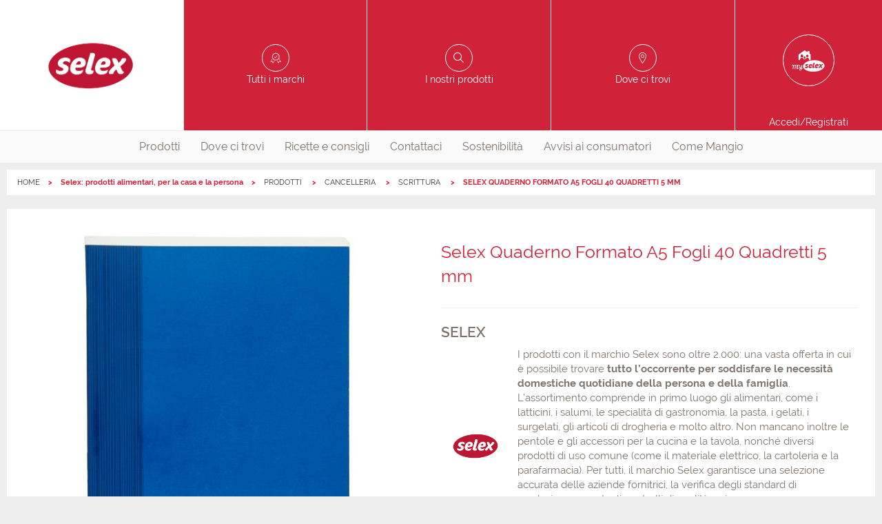

--- FILE ---
content_type: text/html;charset=UTF-8
request_url: https://www.prodottiselex.it/prodotto/8003100848864
body_size: 5691
content:

        <!DOCTYPE html>
      <html class="no-js " lang="it-IT"><head><meta charset="UTF-8"/><meta content="IE=edge" http-equiv="X-UA-Compatible"/><meta content="Yes" HTTP-EQUIV="MSThemeCompatible"/><meta content="IE=edge" http-equiv="X-UA-Compatible"/><meta charset="utf-8"/><meta content="width=device-width, initial-scale=1.0, maximum-scale=1.0, user-scalable=no" name="viewport"/><title>Selex Quaderno Formato A5 Fogli 40 Quadretti 5 mm</title><meta content="" name="description"/><link href="//images.selex-insegne.stormreply.com/docroot/master/images/selex/favicon.png" type="image/png" rel="icon"/><link href="https://www.prodottiselex.it/prodotto/8003100848864" rel="canonical"/><meta content="website" property="og:type"/><meta content="it" property="og:locale"/><meta content="Selex Quaderno Formato A5 Fogli 40 Quadretti 5 mm" property="og:title"/><meta content="" property="og:description"/><meta content="summary" name="twitter:card"/><meta content="Selex Quaderno Formato A5 Fogli 40 Quadretti 5 mm" name="twitter:title"/><meta content="" name="twitter:description"/><meta content="no" name="msapplication-tap-highlight"/>
    <script type="text/javascript">
	var _iub = _iub || [];
	_iub.csConfiguration = {
		"countryDetection":true,
		"invalidateConsentWithoutLog":true,
		"cookiePolicyInOtherWindow":true,
		"consentOnContinuedBrowsing":false,
		"perPurposeConsent":true,
		"whitelabel":false,
		"lang":"it",
		"siteId":2434346,
		"floatingPreferencesButtonDisplay":false,
		"cookiePolicyId":89455995,
		"cookiePolicyUrl":"https://www.prodottiselex.it/cookie",
		"banner":{
			"closeButtonDisplay": true,
			"closeButtonRejects": true,
			"acceptButtonDisplay":true,
			"customizeButtonDisplay":true,
			"acceptButtonColor":"#DA0442",
			"acceptButtonCaptionColor":"white",
			"customizeButtonColor":"#7F7F7F",
			"customizeButtonCaptionColor":"white",
			"rejectButtonColor":"#e55204",
			"rejectButtonCaptionColor":"white",
			"listPurposes":true,
			"position":"bottom",
			"textColor":"white",
			"backgroundColor":"rgba(0, 0, 2, 0.8509803921568627)",
			"fontSizeCloseButton":"20px",
			"content":"<div id=\"iubenda-cs-title\">Selezione delle preferenze per i cookie</div><div id=\"iubenda-cs-paragraph\"><p class=\"iub-p\">Il sito Prodottiselex.it utilizza cookie o tecnologie simili proprie e di terza parte per finalità tecniche e, con il tuo consenso, anche per altre finalità (%{purposes}) come specificato nell'<a href=\"/privacy-policy/89455995/cookie-policy?an=no&s_ck=false&newmarkup=yes\" class=\"iubenda-cs-cookie-policy-lnk\">Informativa cookie</a>.</p><p class=\"iub-p\">La chiusura del banner implica il diniego al rilascio dei cookie. Facendo click su Accetta si acconsente all'installazione di tutti i cookie, altrimenti è possibile gestire le singole tipologie.</p></div>"
		},
		"callback": {
            onPreferenceExpressedOrNotNeeded: function(preference) {
                dataLayer.push({
                    iubenda_ccpa_opted_out: _iub.cs.api.isCcpaOptedOut()
                });
                if (!preference) {
                    dataLayer.push({
                        event: "iubenda_preference_not_needed"
                    });
                } else {
                    if (preference.consent === true) {
                        dataLayer.push({
                            event: "iubenda_consent_given"
                        });
                    } else if (preference.consent === false) {
                        dataLayer.push({
                            event: "iubenda_consent_rejected"
                        });
                    } else if (preference.purposes) {
                        for (var purposeId in preference.purposes) {
                            if (preference.purposes[purposeId]) {
                                dataLayer.push({
                                    event: "iubenda_consent_given_purpose_" + purposeId
                                });
                            }
                        }
                    }
                }
            }
        }
	};
</script>
<script type="text/javascript" src="//cdn.iubenda.com/cs/iubenda_cs.js" charset="UTF-8" async></script>
  <link href="//fonts.googleapis.com" rel="dns-prefetch"/><link href="//images.selex-insegne.stormreply.com/docroot/master/css/selex.css?v=4.19.699" rel="stylesheet preload"/><script>
     var dataLayer = [{
        "userId": "",
        "userStatus": "not_logged",
        "cardNum": "",
        "pdvId": "",
        "pdvName": "",
        "socioNome": "",
        "userBirthYear": ""
        ,"category": "CANCELLERIA",
        "subCategory": "Scrittura",
        "brand": "Selex",
        "productName": "Selex Quaderno Formato A5 Fogli 40 Quadretti 5 mm"
        
      }]
    </script>
        <script>(function(w,d,s,l,i){w[l]=w[l]||[];w[l].push({'gtm.start}':
        new Date().getTime(),event:'gtm.js'});var f=d.getElementsByTagName(s)[0],
        j=d.createElement(s),dl=l!='dataLayer'?'&l='+l:'';j.async=true;j.src=
        'https://www.googletagmanager.com/gtm.js?id='+i+dl;f.parentNode.insertBefore(j,f);
        })(window,document,'script','dataLayer',"GTM-PS27P9");</script>
        <meta content="smartbanner.title" name="smartbanner:title"/><meta content="smartbanner.author" name="smartbanner:author"/><meta content="Gratis " name="smartbanner:price"/><meta content="Su App Store" name="smartbanner:price-suffix-apple"/><meta content="Su Google Play" name="smartbanner:price-suffix-google"/><meta content="smartbanner.icon.apple.url" name="smartbanner:icon-apple"/><meta content="smartbanner.icon.google.url" name="smartbanner:icon-google"/><meta content="VAI" name="smartbanner:button"/><meta content="smartbanner.button.url.apple" name="smartbanner:button-url-apple"/><meta content="smartbanner.button.url.google" name="smartbanner:button-url-google"/><meta content="Chiudi" name="smartbanner:close-label"/><meta content="true" name="smartbanner:api"/><meta content="none" name="smartbanner:enabled-platforms"/></head><body data-include="GtmTrackPage" data-skin-link="" data-controller="" style="" class="site   t-product-page it_IT ">
                <noscript><iframe class="_iub_cs_activate" data-suppressedsrc="//www.googletagmanager.com/ns.html?id=GTM-PS27P9" src="//cdn.iubenda.com/cookie_solution/empty.html" data-iub-purposes="1" height="0" width="0" style="display:none;visibility:hidden"></iframe></noscript>
                <header role="presentation" class="js-header site-header"><div class="js-preferred-store preferred-store hidden  store show-for-medium-only"></div><div class="top-header grid-x grid-padding-x"><div data-backdrop=".backdrop" data-menu-html-class="menu-in" data-menu="nav.main-nav" class="burger-menu cell small-2 show-for-small-only" role="button"><div class="burger-icon"><span class="bar"></span><span class="bar close"></span><span class="bar"></span></div></div><a itemtype="http://schema.org/Brand" itemscope="" class="header-block logo cell auto" title="Prodotti Selex - Acquista nei Supermercati oppure Online
" href="/"><span class="hide" itemprop="name">Selex</span><span itemprop="logo"><picture><source media="(min-width: 1439px)" srcset="//images.selex-insegne.stormreply.com/mediaObject/Centrale/SELEX/logo/logo_Selex_2023/original/logo_Selex_2023.png"/><source media="(min-width: 1023px)" srcset="//images.selex-insegne.stormreply.com/mediaObject/Centrale/SELEX/logo/logo_Selex_2023/resolutions/res-l1440x1440/logo_Selex_2023.png"/><source media="(min-width: 767px)" srcset="//images.selex-insegne.stormreply.com/mediaObject/Centrale/SELEX/logo/logo_Selex_2023/resolutions/res-l1024x1024/logo_Selex_2023.png"/><source media="(max-width: 767px)" srcset="//images.selex-insegne.stormreply.com/mediaObject/Centrale/SELEX/logo/logo_Selex_2023/resolutions/res-l768x768/logo_Selex_2023.png"/><source srcset="//images.selex-insegne.stormreply.com/mediaObject/Centrale/SELEX/logo/logo_Selex_2023/original/logo_Selex_2023.png"/><img src="//images.selex-insegne.stormreply.com/mediaObject/Centrale/SELEX/logo/logo_Selex_2023/original/logo_Selex_2023.png" alt="Logo Selex 2023"/></picture></span></a><a class="header-block icon-brands show-for-medium cell auto" href="/le-nostre-marche"><span>Tutti i marchi</span></a><a class="header-block icon-products show-for-medium show-for-medium cell auto" href="/prodotti"><span>I nostri prodotti</span></a><a class="header-block icon-pin-outline show-for-medium cell auto " href="/punti-vendita"><span>Dove ci trovi</span></a><a class="header-block my-account icon-mypageselex cell small-2 medium-2" href="/login"><span class="show-for-medium">Accedi/Registrati</span></a></div><nav role="menubar" class="main-nav"><div class="top-header show-for-small-only"><a class="header-block icon-brands " href="/le-nostre-marche"><span>Tutti i marchi</span></a><a class="header-block icon-products show-for-medium " href="/prodotti"><span>I nostri prodotti</span></a><a class="header-block icon-pin-outline  " href="/punti-vendita"><span>Dove ci trovi</span></a></div><ul class="menu nav"><li role="menuitem" class=" has-submenu"><a class="nav-link" href="/prodotti">Prodotti</a><div class="submenu categories-list" id="products-layer"><div class="grid-container grid-x"><a class="category-item" href="/prodotti/pane-pasta-e-cereali"><i class="cat-ico cat-ico-panepastaecereali"></i><span>pane pasta e cereali</span></a><a class="category-item" href="/prodotti/snack-e-colazione"><i class="cat-ico cat-ico-snackecolazione"></i><span>snack e colazione</span></a><a class="category-item" href="/prodotti/ortofrutta"><i class="cat-ico cat-ico-ortofrutta"></i><span>ortofrutta</span></a><a class="category-item" href="/prodotti/fresco-salumi-e-latticini"><i class="cat-ico cat-ico-frescosalumielatticini"></i><span>Fresco, salumi e latticini</span></a><a class="category-item" href="/prodotti/altro-fresco"><i class="cat-ico cat-ico-altrofresco"></i><span>Altro fresco</span></a><a class="category-item" href="/prodotti/preparati-e-conserve"><i class="cat-ico cat-ico-preparatieconserve"></i><span>Preparati e conserve</span></a><a class="category-item" href="/prodotti/condimenti-e-ingredienti-base"><i class="cat-ico cat-ico-condimentieingredientibase"></i><span>Condimenti e ingredienti base</span></a><a class="category-item" href="/prodotti/bevande"><i class="cat-ico cat-ico-bevande"></i><span>Bevande</span></a><a class="category-item" href="/prodotti/alcolici"><i class="cat-ico cat-ico-alcolici"></i><span>Alcolici</span></a><a class="category-item" href="/prodotti/banco-freezer"><i class="cat-ico cat-ico-bancofreezer"></i><span>Banco freezer</span></a><a class="category-item" href="/prodotti/tutto-per-l-infanzia"><i class="cat-ico cat-ico-tuttoperlinfanzia"></i><span>Tutto per l&#039;infanzia</span></a><a class="category-item" href="/prodotti/parafarmacia-e-igiene"><i class="cat-ico cat-ico-parafarmaciaeigiene"></i><span>Parafarmacia e igiene</span></a><a class="category-item" href="/prodotti/cura-della-persona"><i class="cat-ico cat-ico-curadellapersona"></i><span>Cura della persona</span></a><a class="category-item" href="/prodotti/cura-della-casa"><i class="cat-ico cat-ico-curadellacasa"></i><span>Cura della casa</span></a><a class="category-item" href="/prodotti/cancelleria"><i class="cat-ico cat-ico-cancelleria"></i><span>Cancelleria</span></a><a class="category-item" href="/prodotti/accessori-casa"><i class="cat-ico cat-ico-accessoricasa"></i><span>Accessori casa</span></a><a class="category-item" href="/prodotti/tempo-libero-e-fai-da-te"><i class="cat-ico cat-ico-tempoliberoefaidate"></i><span>Tempo libero e fai da te</span></a><a class="category-item" href="/prodotti/amici-animali"><i class="cat-ico cat-ico-amicianimali"></i><span>Amici animali</span></a><a class="category-item" href="/prodotti/tessile-e-abbigliamento"><i class="cat-ico cat-ico-tessileeabbigliamento"></i><span>Tessile e abbigliamento</span></a></div></div></li><li role="menuitem" class=""><a href="/punti-vendita" class="nav-link"  >
                        Dove ci trovi
                      </a></li><li role="menuitem" class=""><a href="/spesa-e-famiglia" class="nav-link"  >
                        Ricette e consigli
                      </a></li><li role="menuitem" class=""><a href="/contattaci" class="nav-link"  >
                        Contattaci
                      </a></li><li role="menuitem" class=""><a href="/sostenibilita" class="nav-link"  >
                        Sostenibilità
                      </a></li><li role="menuitem" class=""><a href="/avvisi-ai-consumatori" class="nav-link"  >
                        Avvisi ai consumatori
                      </a></li><li role="menuitem" class=""><a href="/come-mangio" class="nav-link"  >
                        Come Mangio
                      </a></li></ul></nav></header><div class=" "><div class="grid-container"><nav role="navigation" aria-label="You are here:" class="nav-breadcrumbs"><ul class="breadcrumbs"><li><a class="home" href="/">HOME</a></li><li>Selex: prodotti alimentari, per la casa e la persona</li><li><a href="/prodotti" class="" >
                PRODOTTI
            </a></li><li><a href="/prodotti/cancelleria" class="" >
                CANCELLERIA
            </a></li><li><a href="/prodotti/cancelleria/sottocategoria/scrittura" class="" >
                SCRITTURA
            </a></li><li>
                SELEX QUADERNO FORMATO A5 FOGLI 40 QUADRETTI 5 MM
            </a></li></ul><script type="application/ld+json">
    {
      "@context": "https://schema.org",
      "@type": "BreadcrumbList",
      "itemListElement": [
      {
      "@type": "ListItem",
      "position": 1,
      "name": "HOME",
      "item": "https://www.prodottiselex.it/"
      }
      
        ,
      
      {
      "@type": "ListItem",
      "position": 2,
      "name": "Selex: prodotti alimentari, per la casa e la persona",
      "item": "https://www.prodottiselex.it"
      }
      
        ,
      
      {
      "@type": "ListItem",
      "position": 3,
      "name": "PRODOTTI",
      "item": "https://www.prodottiselex.it/prodotti"
      }
      
        ,
      
      {
      "@type": "ListItem",
      "position": 4,
      "name": "CANCELLERIA",
      "item": "https://www.prodottiselex.it/prodotti/cancelleria"
      }
      
        ,
      
      {
      "@type": "ListItem",
      "position": 5,
      "name": "SCRITTURA",
      "item": "https://www.prodottiselex.it/prodotti/cancelleria/sottocategoria/scrittura"
      }
      
        ,
      
      {
      "@type": "ListItem",
      "position": 6,
      "name": "SELEX QUADERNO FORMATO A5 FOGLI 40 QUADRETTI 5 MM",
      "item": "https://www.prodottiselex.it#"
      }
      ]
    }
  </script></nav></div><main class=" grid-container" role="main" id="wrapper"><div data-logged-user-email="" id="logged-user-email"></div><div class="content "><section class="cell grid-x main-product"><div class="cell medium-6"><picture><source srcset="//images.selex-insegne.stormreply.com/mediaObject/data/products/8003100848864/resolutions/res-l560x560/8003100848864.jpg"/><img class=" lazyload" src="//images.selex-insegne.stormreply.com/mediaObject/data/products/8003100848864/resolutions/res-l560x560/8003100848864.jpg" alt="" data-original="//images.selex-insegne.stormreply.com/mediaObject/data/products/8003100848864/resolutions/res-l560x560/8003100848864.jpg" data-src="//images.selex-insegne.stormreply.com/mediaObject/data/products/8003100848864/resolutions/res-l560x560/8003100848864.jpg"/></picture></div><div class="cell medium-6"><div class="description-pdp"><h2 class="title primary">Selex Quaderno Formato A5 Fogli 40 Quadretti 5 mm</h2></div><div class="description-pdp"><h3 class="brand">SELEX</h3><div class="brand-description grid-x"><img src="//images.selex-insegne.stormreply.com/mediaObject/Centrale/SELEX/logo/logo_Selex_2023_600x600/original/logo_Selex_2023_600x600.png" alt="" title="" width="600" heigth="600" class="cell small-2" /><div class="cell small-10"><p>I prodotti con il marchio Selex sono oltre 2.000: una vasta offerta in cui &egrave; possibile trovare <strong>tutto l&rsquo;occorrente per soddisfare le necessit&agrave; domestiche quotidiane della persona e della famiglia</strong>. L&rsquo;assortimento comprende in primo luogo gli alimentari, come i latticini, i salumi, le specialit&agrave; di gastronomia, la pasta, i gelati, i surgelati, gli articoli di drogheria e molto altro. Non mancano inoltre le pentole e gli accessori per la cucina e la tavola, nonch&eacute; diversi prodotti di uso comune (come il materiale elettrico, la cartoleria e la parafarmacia). Per tutti, il marchio Selex garantisce una selezione accurata delle aziende fornitrici, la verifica degli standard di produzione e puntuali controlli di qualit&agrave; e sicurezza.</p>

<p>Scopri di pi&ugrave; su&nbsp;<a href="http://www.prodottiselex.it/" target="_blank">ProdottiSelex.it</a></p>
</div></div><div class="description-pdp-buy-on"><div><a target="_blank" rel="noopener" href="https://www.cosicomodo.it/spesa-online/ricerca?q=8003100848864&amp;empty-cookie=true&amp;utm_source=prodottiselex.it&amp;utm_medium=referral_istituzionali" class="button primary buy-online">Compra su</a></div><div class="description-pdp-go-to"><a href="/le-nostre-marche/selex" class="link-brand">Vai alla linea</a></div></div></div><div class="description-pdp"><p class="sku">Codice EAN 8003100848864</p><h3></h3><p></p></div></div></section><section><h3>Caratteristiche</h3><h4>Tipo di conservazione</h4><p>Ambiente</p></section><section><h3>Formato e confezione</h3><h4>Peso lordo</h4><p>113</p></section></div></main></div><footer class="site-footer"><ul class="menu footer-nav align-center"><li><a href="/chi-siamo" class=""  >
              Chi siamo
            </a></li><li><a href="/tutti-i-punti-vendita" class=""  >
              Dove siamo
            </a></li><li><a href="/faq" class=""  >
              FAQ
            </a></li><li><a href="/contattaci" class=""  >
              Contattaci
            </a></li><li><a href="/avvisi-ai-consumatori" class=""  >
              Avvisi ai consumatori
            </a></li><li><a href="/privacy" class=""  >
              Privacy
            </a></li><li><a href="/cookie" class=""  >
              Cookies
            </a></li></ul><div itemtype="http://schema.org/Organization" class="bottom-footer grid-x grid-padding-x"><p class="green-number-text cell medium-4 medium-offset-4">
          <a href="#" class="iubenda-cs-preferences-link" style="color:grey;">Clicca qui per aggiornare le preferenze per i cookie</a> </br></br> Per ogni informazione sui nostri prodotti a marchio Selex, chiama il numero verde "Le nostre Marche"
        </p><div class="cell small-12"><a class="button tertiary rounded iconed phone-number" itemprop="telephone" href="tel:+39800992992"><i class="icon icon-phone"></i>800992992</a></div><a class="footer-logo" href="/home"><img src="//images.selex-insegne.stormreply.com/mediaObject/Centrale/SELEX/logo/logo_Selex_2023/original/logo_Selex_2023.png" alt="" title="" width="2362" heigth="2279" /></a><p itemprop="name" class="copyright cell small-12">SELEX Gruppo Commerciale S.p.A. P.I. 04218940155 | v.4.19.699</p></div></footer><div data-loader-parent="" class="loader js-loader "><div class="spinner"></div></div><script>var adv_target = {}</script>
          <script src="//images.selex-insegne.stormreply.com/docroot/master/javascripts/selex-adv-framework-istituzionali_prod.js"></script>
      
  <script src="//images.selex-insegne.stormreply.com/docroot/master/javascripts/adv.js"></script>
<script rel="preload" src="//images.selex-insegne.stormreply.com/docroot/master/javascripts/libs.js?v=4.19.699">/**/</script><script>
    function isConstructor(f) {
      try {
        new f();
      } catch (err) {
        return false;
      }
      return true;
    }

    if (!isConstructor(window.Logger)) {
      window.Logger = window.logger;
    }

  </script><script rel="preload" src="//images.selex-insegne.stormreply.com/docroot/master/javascripts/app.js?v=4.19.699">/**/</script><script>App.init();</script></body></html>

--- FILE ---
content_type: text/css;charset=UTF-8
request_url: https://images.selex-insegne.stormreply.com/docroot/master/css/selex.css?v=4.19.699
body_size: 410152
content:
@charset "UTF-8";@font-face{font-family:selexIconFont;src:url(/docroot/master/fonts/selexIconFont.eot);src:url(/docroot/master/fonts/selexIconFont.eot?#iefix) format("eot"),url(/docroot/master/fonts/selexIconFont.woff2) format("woff2"),url(/docroot/master/fonts/selexIconFont.woff) format("woff"),url(/docroot/master/fonts/selexIconFont.ttf) format("truetype"),url(/docroot/master/fonts/selexIconFont.svg#selexIconFont) format("svg")}.icon,.icon-add-card:before,.icon-alimentari:before,.icon-arrow-back:before,.icon-arrow-down:before,.icon-arrow-right:before,.icon-arrow-s:before,.icon-arrow:before,.icon-articoliregalo:before,.icon-assegni:before,.icon-attivazionericariche-paytv:before,.icon-autoelettriche:before,.icon-autofaidate:before,.icon-bar:before,.icon-bilingua:before,.icon-bimbi:before,.icon-bin:before,.icon-boxing:before,.icon-brands:before,.icon-buonipasto:before,.icon-calories:before,.icon-carburante:before,.icon-card:before,.icon-carrellibambini:before,.icon-carrellidisabili:before,.icon-cart-store:before,.icon-cartoleria:before,.icon-casseveloci:before,.icon-change:before,.icon-circlearrow-right:before,.icon-climatizzato:before,.icon-clock:before,.icon-close:before,.icon-cocktail:before,.icon-come-approfondisco-2:before,.icon-come-approfondisco:before,.icon-come-conosco-cibi-2:before,.icon-come-conosco-cibi:before,.icon-come-cucino-2:before,.icon-come-cucino:before,.icon-come-scelgo-2:before,.icon-come-scelgo:before,.icon-come-vivo-2:before,.icon-come-vivo:before,.icon-coperto:before,.icon-cosi-comodo-logo:before,.icon-cosi-comodo:before,.icon-coupon-banner-cart:before,.icon-coupon-tick:before,.icon-coupon:before,.icon-course:before,.icon-crosshair:before,.icon-cucino-new:before,.icon-curapersona:before,.icon-danger:before,.icon-detergenti:before,.icon-difficulty:before,.icon-directions:before,.icon-distance:before,.icon-dot-list:before,.icon-download-pdf:before,.icon-download:before,.icon-drogheria:before,.icon-ecommerce:before,.icon-edicola:before,.icon-educazione-alimentare:before,.icon-elettodomestici:before,.icon-email-outline:before,.icon-envelope:before,.icon-etichette:before,.icon-expire:before,.icon-eye:before,.icon-facebook:before,.icon-fattura:before,.icon-fax:before,.icon-filterlisting:before,.icon-filters:before,.icon-fitness:before,.icon-flyers:before,.icon-formati:before,.icon-foto:before,.icon-freschezza:before,.icon-fruttaverdura:before,.icon-galleriacommerciale:before,.icon-gastronomia:before,.icon-geolocation:before,.icon-gift:before,.icon-giftcard:before,.icon-giocattoli:before,.icon-gioielleria:before,.icon-greennumber:before,.icon-heart-outline:before,.icon-home:before,.icon-hotel:before,.icon-informazioni:before,.icon-insacchettatrice:before,.icon-jobs:before,.icon-latticini:before,.icon-lens:before,.icon-libri:before,.icon-list:before,.icon-lista:before,.icon-macelleria:before,.icon-mail:before,.icon-mainaeo:before,.icon-mainemi:before,.icon-mainemisfero:before,.icon-mainfamila:before,.icon-mainmercato:before,.icon-map:before,.icon-Movimenti-carta-fedelta:before,.icon-mypage:before,.icon-mypageaeo:before,.icon-mypagecashandcarry:before,.icon-mypageemi:before,.icon-mypageemisfero:before,.icon-mypagefamila:before,.icon-mypagegalassia:before,.icon-mypagegulliver:before,.icon-mypagemercato:before,.icon-mypagemizzica:before,.icon-mypagepan:before,.icon-mypageselex:before,.icon-nav-card:before,.icon-news:before,.icon-noalimentare:before,.icon-nobarriereperdisabili:before,.icon-noglutine:before,.icon-ordinazioni:before,.icon-pack-sostenibili:before,.icon-pagobancomat:before,.icon-panetteria:before,.icon-parafarmacia:before,.icon-parcheggio-coperto:before,.icon-parcheggiodisabili:before,.icon-parcheggiomamme:before,.icon-pasticceria:before,.icon-pdf:before,.icon-pescheria:before,.icon-phone-outline:before,.icon-phone:before,.icon-piattigastronomici:before,.icon-pin-outline:before,.icon-pin:before,.icon-pizza:before,.icon-pizzeria:before,.icon-play-circle:before,.icon-portions:before,.icon-prelievobancomat:before,.icon-print:before,.icon-printer:before,.icon-privacy:before,.icon-prizes:before,.icon-prodottiperanimali:before,.icon-products:before,.icon-profile:before,.icon-profumeria:before,.icon-punti:before,.icon-rateizzazione:before,.icon-regalo:before,.icon-region:before,.icon-ricaricatelefono:before,.icon-right:before,.icon-risparmio:before,.icon-rispettare-la-natura:before,.icon-ristorazione:before,.icon-ristoro:before,.icon-salumi:before,.icon-search:before,.icon-season:before,.icon-select-coupon:before,.icon-servizio-clienti:before,.icon-shoppingbag:before,.icon-sorta:before,.icon-sortz:before,.icon-star-outline:before,.icon-store:before,.icon-storedepartments:before,.icon-support:before,.icon-surgelati:before,.icon-tel2:before,.icon-telefonia:before,.icon-telefoniche:before,.icon-telefono:before,.icon-thumb-up:before,.icon-tick:before,.icon-ticket:before,.icon-time:before,.icon-tradizione:before,.icon-trash:before,.icon-tutela-del-lavoro:before,.icon-twitter:before,.icon-user:before,.icon-valuta-copy:before,.icon-vini-sfusi:before,.icon-vini:before,.icon-wifigratuito:before,.store-locator-sidebar .filter-form .accordion .accordion-title:after{display:inline-block;font-family:selexIconFont!important;font-style:normal;font-variant:normal;font-weight:400;font-size:1em;line-height:1.5;color:inherit;text-decoration:none;text-transform:none;-webkit-font-smoothing:antialiased;-moz-osx-font-smoothing:grayscale;vertical-align:middle}@-webkit-keyframes a{0%{background-color:transparent}to{background-color:rgba(53,53,53,.6)}}@keyframes a{0%{background-color:transparent}to{background-color:rgba(53,53,53,.6)}}@media print,screen and (min-width:48em){.reveal,.reveal.large,.reveal.small,.reveal.tiny{right:auto;left:auto;margin:0 auto}}

/*! normalize-scss | MIT/GPLv2 License | bit.ly/normalize-scss */html{font-family:sans-serif;line-height:1.15;-ms-text-size-adjust:100%;-webkit-text-size-adjust:100%}article,aside,footer,header,nav,section{display:block}h1{font-size:2em;margin:.67em 0}figcaption,figure{display:block}figure{margin:1em 40px}hr{-webkit-box-sizing:content-box;box-sizing:content-box;overflow:visible}pre{font-family:monospace,monospace;font-size:1em}a{background-color:transparent;-webkit-text-decoration-skip:objects}a:active,a:hover{outline-width:0}abbr[title]{border-bottom:none;text-decoration:underline;-webkit-text-decoration:underline dotted;text-decoration:underline dotted}b,strong{font-weight:inherit;font-weight:bolder}code,kbd,samp{font-family:monospace,monospace;font-size:1em}dfn{font-style:italic}mark{background-color:#ff0;color:#000}sub,sup{font-size:75%;line-height:0;position:relative;vertical-align:baseline}sub{bottom:-.25em}sup{top:-.5em}audio,video{display:inline-block}audio:not([controls]){display:none;height:0}img{border-style:none}svg:not(:root){overflow:hidden}button,input,optgroup,select,textarea{font-family:sans-serif;font-size:100%;line-height:1.15;margin:0}button{overflow:visible}button,select{text-transform:none}[type=reset],[type=submit],button,html [type=button]{-webkit-appearance:button}[type=button]::-moz-focus-inner,[type=reset]::-moz-focus-inner,[type=submit]::-moz-focus-inner,button::-moz-focus-inner{border-style:none;padding:0}[type=button]:-moz-focusring,[type=reset]:-moz-focusring,[type=submit]:-moz-focusring,button:-moz-focusring{outline:1px dotted ButtonText}input{overflow:visible}[type=checkbox],[type=radio]{-webkit-box-sizing:border-box;box-sizing:border-box;padding:0}[type=number]::-webkit-inner-spin-button,[type=number]::-webkit-outer-spin-button{height:auto}[type=search]{-webkit-appearance:textfield;outline-offset:-2px}[type=search]::-webkit-search-cancel-button,[type=search]::-webkit-search-decoration{-webkit-appearance:none}::-webkit-file-upload-button{-webkit-appearance:button;font:inherit}fieldset{border:1px solid silver;margin:0 2px;padding:.35em .625em .75em}legend{-webkit-box-sizing:border-box;box-sizing:border-box;display:table;padding:0;color:inherit;white-space:normal}progress{display:inline-block;vertical-align:baseline}textarea{overflow:auto}details{display:block}summary{display:list-item}menu{display:block}canvas{display:inline-block}[hidden],template{display:none}.foundation-mq{font-family:"small=0em&medium=48em&large=64em&xlarge=75em&xxlarge=90em"}html{-webkit-box-sizing:border-box;box-sizing:border-box;font-size:100%}*,:after,:before{-webkit-box-sizing:inherit;box-sizing:inherit}body{margin:0;padding:0;background:#fff;font-family:Raleway,sans-serif;font-weight:400;line-height:1.5;color:#7e746d;-webkit-font-smoothing:antialiased;-moz-osx-font-smoothing:grayscale}img{display:inline-block;vertical-align:middle;max-width:100%;height:auto;-ms-interpolation-mode:bicubic}textarea{height:auto;min-height:50px;-webkit-border-radius:0;border-radius:0}select{-webkit-box-sizing:border-box;box-sizing:border-box;width:100%}.map_canvas embed,.map_canvas img,.map_canvas object,.mqa-display embed,.mqa-display img,.mqa-display object{max-width:none!important}button{padding:0;-webkit-appearance:none;-moz-appearance:none;appearance:none;border:0;-webkit-border-radius:0;border-radius:0;background:transparent;line-height:1;cursor:auto}[data-whatinput=mouse] button{outline:0}pre{overflow:auto}button,input,optgroup,select,textarea{font-family:inherit}.is-visible{display:block!important}.is-hidden{display:none!important}.grid-container{padding-right:.46875rem;padding-left:.46875rem;max-width:75rem;margin:0 auto}@media print,screen and (min-width:48em){.grid-container{padding-right:.625rem;padding-left:.625rem}}.grid-container.fluid{padding-right:.46875rem;padding-left:.46875rem;max-width:100%;margin:0 auto}@media print,screen and (min-width:48em){.grid-container.fluid{padding-right:.625rem;padding-left:.625rem}}.grid-container.full{padding-right:0;padding-left:0;max-width:100%;margin:0 auto}.grid-x{display:-webkit-box;display:-ms-flexbox;display:flex;-webkit-box-orient:horizontal;-webkit-box-direction:normal;-ms-flex-flow:row wrap;flex-flow:row wrap}.cell{-webkit-box-flex:0;-ms-flex:0 0 auto;flex:0 0 auto;min-height:0;min-width:0;width:100%}.cell.auto{-webkit-box-flex:1;-ms-flex:1 1 0px;flex:1 1 0px}.cell.shrink{-webkit-box-flex:0;-ms-flex:0 0 auto;flex:0 0 auto}.grid-x>.auto,.grid-x>.shrink{width:auto}.grid-x>.small-1,.grid-x>.small-2,.grid-x>.small-3,.grid-x>.small-4,.grid-x>.small-5,.grid-x>.small-6,.grid-x>.small-7,.grid-x>.small-8,.grid-x>.small-9,.grid-x>.small-10,.grid-x>.small-11,.grid-x>.small-12,.grid-x>.small-full,.grid-x>.small-shrink{-ms-flex-preferred-size:auto;flex-basis:auto}@media print,screen and (min-width:48em){.grid-x>.medium-1,.grid-x>.medium-2,.grid-x>.medium-3,.grid-x>.medium-4,.grid-x>.medium-5,.grid-x>.medium-6,.grid-x>.medium-7,.grid-x>.medium-8,.grid-x>.medium-9,.grid-x>.medium-10,.grid-x>.medium-11,.grid-x>.medium-12,.grid-x>.medium-full,.grid-x>.medium-shrink{-ms-flex-preferred-size:auto;flex-basis:auto}}@media print,screen and (min-width:64em){.grid-x>.large-1,.grid-x>.large-2,.grid-x>.large-3,.grid-x>.large-4,.grid-x>.large-5,.grid-x>.large-6,.grid-x>.large-7,.grid-x>.large-8,.grid-x>.large-9,.grid-x>.large-10,.grid-x>.large-11,.grid-x>.large-12,.grid-x>.large-full,.grid-x>.large-shrink{-ms-flex-preferred-size:auto;flex-basis:auto}}.grid-x>.small-1{width:8.33333%}.grid-x>.small-2{width:16.66667%}.grid-x>.small-3{width:25%}.grid-x>.small-4{width:33.33333%}.grid-x>.small-5{width:41.66667%}.grid-x>.small-6{width:50%}.grid-x>.small-7{width:58.33333%}.grid-x>.small-8{width:66.66667%}.grid-x>.small-9{width:75%}.grid-x>.small-10{width:83.33333%}.grid-x>.small-11{width:91.66667%}.grid-x>.small-12{width:100%}@media print,screen and (min-width:48em){.grid-x>.medium-auto{-webkit-box-flex:1;-ms-flex:1 1 0px;flex:1 1 0px;width:auto}.grid-x>.medium-shrink{-webkit-box-flex:0;-ms-flex:0 0 auto;flex:0 0 auto;width:auto}.grid-x>.medium-1{width:8.33333%}.grid-x>.medium-2{width:16.66667%}.grid-x>.medium-3{width:25%}.grid-x>.medium-4{width:33.33333%}.grid-x>.medium-5{width:41.66667%}.grid-x>.medium-6{width:50%}.grid-x>.medium-7{width:58.33333%}.grid-x>.medium-8{width:66.66667%}.grid-x>.medium-9{width:75%}.grid-x>.medium-10{width:83.33333%}.grid-x>.medium-11{width:91.66667%}.grid-x>.medium-12{width:100%}}@media print,screen and (min-width:64em){.grid-x>.large-auto{-webkit-box-flex:1;-ms-flex:1 1 0px;flex:1 1 0px;width:auto}.grid-x>.large-shrink{-webkit-box-flex:0;-ms-flex:0 0 auto;flex:0 0 auto;width:auto}.grid-x>.large-1{width:8.33333%}.grid-x>.large-2{width:16.66667%}.grid-x>.large-3{width:25%}.grid-x>.large-4{width:33.33333%}.grid-x>.large-5{width:41.66667%}.grid-x>.large-6{width:50%}.grid-x>.large-7{width:58.33333%}.grid-x>.large-8{width:66.66667%}.grid-x>.large-9{width:75%}.grid-x>.large-10{width:83.33333%}.grid-x>.large-11{width:91.66667%}.grid-x>.large-12{width:100%}}.grid-margin-x:not(.grid-x)>.cell{width:auto}.grid-margin-y:not(.grid-y)>.cell{height:auto}.grid-margin-x{margin-left:-.46875rem;margin-right:-.46875rem}@media print,screen and (min-width:48em){.grid-margin-x{margin-left:-.625rem;margin-right:-.625rem}}.grid-margin-x>.cell{width:calc(100% - .9375rem);margin-left:.46875rem;margin-right:.46875rem}@media print,screen and (min-width:48em){.grid-margin-x>.cell{width:calc(100% - 1.25rem);margin-left:.625rem;margin-right:.625rem}}.grid-margin-x>.auto,.grid-margin-x>.shrink{width:auto}.grid-margin-x>.small-1{width:calc(8.33333% - .9375rem)}.grid-margin-x>.small-2{width:calc(16.66667% - .9375rem)}.grid-margin-x>.small-3{width:calc(25% - .9375rem)}.grid-margin-x>.small-4{width:calc(33.33333% - .9375rem)}.grid-margin-x>.small-5{width:calc(41.66667% - .9375rem)}.grid-margin-x>.small-6{width:calc(50% - .9375rem)}.grid-margin-x>.small-7{width:calc(58.33333% - .9375rem)}.grid-margin-x>.small-8{width:calc(66.66667% - .9375rem)}.grid-margin-x>.small-9{width:calc(75% - .9375rem)}.grid-margin-x>.small-10{width:calc(83.33333% - .9375rem)}.grid-margin-x>.small-11{width:calc(91.66667% - .9375rem)}.grid-margin-x>.small-12{width:calc(100% - .9375rem)}@media print,screen and (min-width:48em){.grid-margin-x>.auto,.grid-margin-x>.shrink{width:auto}.grid-margin-x>.small-1{width:calc(8.33333% - 1.25rem)}.grid-margin-x>.small-2{width:calc(16.66667% - 1.25rem)}.grid-margin-x>.small-3{width:calc(25% - 1.25rem)}.grid-margin-x>.small-4{width:calc(33.33333% - 1.25rem)}.grid-margin-x>.small-5{width:calc(41.66667% - 1.25rem)}.grid-margin-x>.small-6{width:calc(50% - 1.25rem)}.grid-margin-x>.small-7{width:calc(58.33333% - 1.25rem)}.grid-margin-x>.small-8{width:calc(66.66667% - 1.25rem)}.grid-margin-x>.small-9{width:calc(75% - 1.25rem)}.grid-margin-x>.small-10{width:calc(83.33333% - 1.25rem)}.grid-margin-x>.small-11{width:calc(91.66667% - 1.25rem)}.grid-margin-x>.small-12{width:calc(100% - 1.25rem)}.grid-margin-x>.medium-auto,.grid-margin-x>.medium-shrink{width:auto}.grid-margin-x>.medium-1{width:calc(8.33333% - 1.25rem)}.grid-margin-x>.medium-2{width:calc(16.66667% - 1.25rem)}.grid-margin-x>.medium-3{width:calc(25% - 1.25rem)}.grid-margin-x>.medium-4{width:calc(33.33333% - 1.25rem)}.grid-margin-x>.medium-5{width:calc(41.66667% - 1.25rem)}.grid-margin-x>.medium-6{width:calc(50% - 1.25rem)}.grid-margin-x>.medium-7{width:calc(58.33333% - 1.25rem)}.grid-margin-x>.medium-8{width:calc(66.66667% - 1.25rem)}.grid-margin-x>.medium-9{width:calc(75% - 1.25rem)}.grid-margin-x>.medium-10{width:calc(83.33333% - 1.25rem)}.grid-margin-x>.medium-11{width:calc(91.66667% - 1.25rem)}.grid-margin-x>.medium-12{width:calc(100% - 1.25rem)}}@media print,screen and (min-width:64em){.grid-margin-x>.large-auto,.grid-margin-x>.large-shrink{width:auto}.grid-margin-x>.large-1{width:calc(8.33333% - 1.25rem)}.grid-margin-x>.large-2{width:calc(16.66667% - 1.25rem)}.grid-margin-x>.large-3{width:calc(25% - 1.25rem)}.grid-margin-x>.large-4{width:calc(33.33333% - 1.25rem)}.grid-margin-x>.large-5{width:calc(41.66667% - 1.25rem)}.grid-margin-x>.large-6{width:calc(50% - 1.25rem)}.grid-margin-x>.large-7{width:calc(58.33333% - 1.25rem)}.grid-margin-x>.large-8{width:calc(66.66667% - 1.25rem)}.grid-margin-x>.large-9{width:calc(75% - 1.25rem)}.grid-margin-x>.large-10{width:calc(83.33333% - 1.25rem)}.grid-margin-x>.large-11{width:calc(91.66667% - 1.25rem)}.grid-margin-x>.large-12{width:calc(100% - 1.25rem)}}.grid-padding-x .grid-padding-x{margin-right:-.46875rem;margin-left:-.46875rem}@media print,screen and (min-width:48em){.grid-padding-x .grid-padding-x{margin-right:-.625rem;margin-left:-.625rem}}.grid-container:not(.full)>.grid-padding-x{margin-right:-.46875rem;margin-left:-.46875rem}@media print,screen and (min-width:48em){.grid-container:not(.full)>.grid-padding-x{margin-right:-.625rem;margin-left:-.625rem}}.grid-padding-x>.cell{padding-right:.46875rem;padding-left:.46875rem}@media print,screen and (min-width:48em){.grid-padding-x>.cell{padding-right:.625rem;padding-left:.625rem}}.small-up-1>.cell{width:100%}.small-up-2>.cell{width:50%}.small-up-3>.cell{width:33.33333%}.small-up-4>.cell{width:25%}.small-up-5>.cell{width:20%}.small-up-6>.cell{width:16.66667%}.small-up-7>.cell{width:14.28571%}.small-up-8>.cell{width:12.5%}@media print,screen and (min-width:48em){.medium-up-1>.cell{width:100%}.medium-up-2>.cell{width:50%}.medium-up-3>.cell{width:33.33333%}.medium-up-4>.cell{width:25%}.medium-up-5>.cell{width:20%}.medium-up-6>.cell{width:16.66667%}.medium-up-7>.cell{width:14.28571%}.medium-up-8>.cell{width:12.5%}}@media print,screen and (min-width:64em){.large-up-1>.cell{width:100%}.large-up-2>.cell{width:50%}.large-up-3>.cell{width:33.33333%}.large-up-4>.cell{width:25%}.large-up-5>.cell{width:20%}.large-up-6>.cell{width:16.66667%}.large-up-7>.cell{width:14.28571%}.large-up-8>.cell{width:12.5%}}.grid-margin-x.small-up-1>.cell{width:calc(100% - .9375rem)}.grid-margin-x.small-up-2>.cell{width:calc(50% - .9375rem)}.grid-margin-x.small-up-3>.cell{width:calc(33.33333% - .9375rem)}.grid-margin-x.small-up-4>.cell{width:calc(25% - .9375rem)}.grid-margin-x.small-up-5>.cell{width:calc(20% - .9375rem)}.grid-margin-x.small-up-6>.cell{width:calc(16.66667% - .9375rem)}.grid-margin-x.small-up-7>.cell{width:calc(14.28571% - .9375rem)}.grid-margin-x.small-up-8>.cell{width:calc(12.5% - .9375rem)}@media print,screen and (min-width:48em){.grid-margin-x.small-up-1>.cell{width:calc(100% - .9375rem)}.grid-margin-x.small-up-2>.cell{width:calc(50% - .9375rem)}.grid-margin-x.small-up-3>.cell{width:calc(33.33333% - .9375rem)}.grid-margin-x.small-up-4>.cell{width:calc(25% - .9375rem)}.grid-margin-x.small-up-5>.cell{width:calc(20% - .9375rem)}.grid-margin-x.small-up-6>.cell{width:calc(16.66667% - .9375rem)}.grid-margin-x.small-up-7>.cell{width:calc(14.28571% - .9375rem)}.grid-margin-x.small-up-8>.cell{width:calc(12.5% - .9375rem)}.grid-margin-x.medium-up-1>.cell{width:calc(100% - 1.25rem)}.grid-margin-x.medium-up-2>.cell{width:calc(50% - 1.25rem)}.grid-margin-x.medium-up-3>.cell{width:calc(33.33333% - 1.25rem)}.grid-margin-x.medium-up-4>.cell{width:calc(25% - 1.25rem)}.grid-margin-x.medium-up-5>.cell{width:calc(20% - 1.25rem)}.grid-margin-x.medium-up-6>.cell{width:calc(16.66667% - 1.25rem)}.grid-margin-x.medium-up-7>.cell{width:calc(14.28571% - 1.25rem)}.grid-margin-x.medium-up-8>.cell{width:calc(12.5% - 1.25rem)}}@media print,screen and (min-width:64em){.grid-margin-x.large-up-1>.cell{width:calc(100% - 1.25rem)}.grid-margin-x.large-up-2>.cell{width:calc(50% - 1.25rem)}.grid-margin-x.large-up-3>.cell{width:calc(33.33333% - 1.25rem)}.grid-margin-x.large-up-4>.cell{width:calc(25% - 1.25rem)}.grid-margin-x.large-up-5>.cell{width:calc(20% - 1.25rem)}.grid-margin-x.large-up-6>.cell{width:calc(16.66667% - 1.25rem)}.grid-margin-x.large-up-7>.cell{width:calc(14.28571% - 1.25rem)}.grid-margin-x.large-up-8>.cell{width:calc(12.5% - 1.25rem)}}.small-margin-collapse,.small-margin-collapse>.cell{margin-right:0;margin-left:0}.small-margin-collapse>.small-1{width:8.33333%}.small-margin-collapse>.small-2{width:16.66667%}.small-margin-collapse>.small-3{width:25%}.small-margin-collapse>.small-4{width:33.33333%}.small-margin-collapse>.small-5{width:41.66667%}.small-margin-collapse>.small-6{width:50%}.small-margin-collapse>.small-7{width:58.33333%}.small-margin-collapse>.small-8{width:66.66667%}.small-margin-collapse>.small-9{width:75%}.small-margin-collapse>.small-10{width:83.33333%}.small-margin-collapse>.small-11{width:91.66667%}.small-margin-collapse>.small-12{width:100%}@media print,screen and (min-width:48em){.small-margin-collapse>.medium-1{width:8.33333%}.small-margin-collapse>.medium-2{width:16.66667%}.small-margin-collapse>.medium-3{width:25%}.small-margin-collapse>.medium-4{width:33.33333%}.small-margin-collapse>.medium-5{width:41.66667%}.small-margin-collapse>.medium-6{width:50%}.small-margin-collapse>.medium-7{width:58.33333%}.small-margin-collapse>.medium-8{width:66.66667%}.small-margin-collapse>.medium-9{width:75%}.small-margin-collapse>.medium-10{width:83.33333%}.small-margin-collapse>.medium-11{width:91.66667%}.small-margin-collapse>.medium-12{width:100%}}@media print,screen and (min-width:64em){.small-margin-collapse>.large-1{width:8.33333%}.small-margin-collapse>.large-2{width:16.66667%}.small-margin-collapse>.large-3{width:25%}.small-margin-collapse>.large-4{width:33.33333%}.small-margin-collapse>.large-5{width:41.66667%}.small-margin-collapse>.large-6{width:50%}.small-margin-collapse>.large-7{width:58.33333%}.small-margin-collapse>.large-8{width:66.66667%}.small-margin-collapse>.large-9{width:75%}.small-margin-collapse>.large-10{width:83.33333%}.small-margin-collapse>.large-11{width:91.66667%}.small-margin-collapse>.large-12{width:100%}}.small-padding-collapse{margin-right:0;margin-left:0}.small-padding-collapse>.cell{padding-right:0;padding-left:0}@media print,screen and (min-width:48em){.medium-margin-collapse,.medium-margin-collapse>.cell{margin-right:0;margin-left:0}}@media print,screen and (min-width:48em){.medium-margin-collapse>.small-1{width:8.33333%}.medium-margin-collapse>.small-2{width:16.66667%}.medium-margin-collapse>.small-3{width:25%}.medium-margin-collapse>.small-4{width:33.33333%}.medium-margin-collapse>.small-5{width:41.66667%}.medium-margin-collapse>.small-6{width:50%}.medium-margin-collapse>.small-7{width:58.33333%}.medium-margin-collapse>.small-8{width:66.66667%}.medium-margin-collapse>.small-9{width:75%}.medium-margin-collapse>.small-10{width:83.33333%}.medium-margin-collapse>.small-11{width:91.66667%}.medium-margin-collapse>.small-12{width:100%}}@media print,screen and (min-width:48em){.medium-margin-collapse>.medium-1{width:8.33333%}.medium-margin-collapse>.medium-2{width:16.66667%}.medium-margin-collapse>.medium-3{width:25%}.medium-margin-collapse>.medium-4{width:33.33333%}.medium-margin-collapse>.medium-5{width:41.66667%}.medium-margin-collapse>.medium-6{width:50%}.medium-margin-collapse>.medium-7{width:58.33333%}.medium-margin-collapse>.medium-8{width:66.66667%}.medium-margin-collapse>.medium-9{width:75%}.medium-margin-collapse>.medium-10{width:83.33333%}.medium-margin-collapse>.medium-11{width:91.66667%}.medium-margin-collapse>.medium-12{width:100%}}@media print,screen and (min-width:64em){.medium-margin-collapse>.large-1{width:8.33333%}.medium-margin-collapse>.large-2{width:16.66667%}.medium-margin-collapse>.large-3{width:25%}.medium-margin-collapse>.large-4{width:33.33333%}.medium-margin-collapse>.large-5{width:41.66667%}.medium-margin-collapse>.large-6{width:50%}.medium-margin-collapse>.large-7{width:58.33333%}.medium-margin-collapse>.large-8{width:66.66667%}.medium-margin-collapse>.large-9{width:75%}.medium-margin-collapse>.large-10{width:83.33333%}.medium-margin-collapse>.large-11{width:91.66667%}.medium-margin-collapse>.large-12{width:100%}}@media print,screen and (min-width:48em){.medium-padding-collapse{margin-right:0;margin-left:0}.medium-padding-collapse>.cell{padding-right:0;padding-left:0}}@media print,screen and (min-width:64em){.large-margin-collapse,.large-margin-collapse>.cell{margin-right:0;margin-left:0}}@media print,screen and (min-width:64em){.large-margin-collapse>.small-1{width:8.33333%}.large-margin-collapse>.small-2{width:16.66667%}.large-margin-collapse>.small-3{width:25%}.large-margin-collapse>.small-4{width:33.33333%}.large-margin-collapse>.small-5{width:41.66667%}.large-margin-collapse>.small-6{width:50%}.large-margin-collapse>.small-7{width:58.33333%}.large-margin-collapse>.small-8{width:66.66667%}.large-margin-collapse>.small-9{width:75%}.large-margin-collapse>.small-10{width:83.33333%}.large-margin-collapse>.small-11{width:91.66667%}.large-margin-collapse>.small-12{width:100%}}@media print,screen and (min-width:64em){.large-margin-collapse>.medium-1{width:8.33333%}.large-margin-collapse>.medium-2{width:16.66667%}.large-margin-collapse>.medium-3{width:25%}.large-margin-collapse>.medium-4{width:33.33333%}.large-margin-collapse>.medium-5{width:41.66667%}.large-margin-collapse>.medium-6{width:50%}.large-margin-collapse>.medium-7{width:58.33333%}.large-margin-collapse>.medium-8{width:66.66667%}.large-margin-collapse>.medium-9{width:75%}.large-margin-collapse>.medium-10{width:83.33333%}.large-margin-collapse>.medium-11{width:91.66667%}.large-margin-collapse>.medium-12{width:100%}}@media print,screen and (min-width:64em){.large-margin-collapse>.large-1{width:8.33333%}.large-margin-collapse>.large-2{width:16.66667%}.large-margin-collapse>.large-3{width:25%}.large-margin-collapse>.large-4{width:33.33333%}.large-margin-collapse>.large-5{width:41.66667%}.large-margin-collapse>.large-6{width:50%}.large-margin-collapse>.large-7{width:58.33333%}.large-margin-collapse>.large-8{width:66.66667%}.large-margin-collapse>.large-9{width:75%}.large-margin-collapse>.large-10{width:83.33333%}.large-margin-collapse>.large-11{width:91.66667%}.large-margin-collapse>.large-12{width:100%}}@media print,screen and (min-width:64em){.large-padding-collapse{margin-right:0;margin-left:0}.large-padding-collapse>.cell{padding-right:0;padding-left:0}}.small-offset-0{margin-left:0}.grid-margin-x>.small-offset-0{margin-left:calc(0% + .46875rem)}.small-offset-1{margin-left:8.33333%}.grid-margin-x>.small-offset-1{margin-left:calc(8.33333% + .46875rem)}.small-offset-2{margin-left:16.66667%}.grid-margin-x>.small-offset-2{margin-left:calc(16.66667% + .46875rem)}.small-offset-3{margin-left:25%}.grid-margin-x>.small-offset-3{margin-left:calc(25% + .46875rem)}.small-offset-4{margin-left:33.33333%}.grid-margin-x>.small-offset-4{margin-left:calc(33.33333% + .46875rem)}.small-offset-5{margin-left:41.66667%}.grid-margin-x>.small-offset-5{margin-left:calc(41.66667% + .46875rem)}.small-offset-6{margin-left:50%}.grid-margin-x>.small-offset-6{margin-left:calc(50% + .46875rem)}.small-offset-7{margin-left:58.33333%}.grid-margin-x>.small-offset-7{margin-left:calc(58.33333% + .46875rem)}.small-offset-8{margin-left:66.66667%}.grid-margin-x>.small-offset-8{margin-left:calc(66.66667% + .46875rem)}.small-offset-9{margin-left:75%}.grid-margin-x>.small-offset-9{margin-left:calc(75% + .46875rem)}.small-offset-10{margin-left:83.33333%}.grid-margin-x>.small-offset-10{margin-left:calc(83.33333% + .46875rem)}.small-offset-11{margin-left:91.66667%}.grid-margin-x>.small-offset-11{margin-left:calc(91.66667% + .46875rem)}@media print,screen and (min-width:48em){.medium-offset-0{margin-left:0}.grid-margin-x>.medium-offset-0{margin-left:calc(0% + .625rem)}.medium-offset-1{margin-left:8.33333%}.grid-margin-x>.medium-offset-1{margin-left:calc(8.33333% + .625rem)}.medium-offset-2{margin-left:16.66667%}.grid-margin-x>.medium-offset-2{margin-left:calc(16.66667% + .625rem)}.medium-offset-3{margin-left:25%}.grid-margin-x>.medium-offset-3{margin-left:calc(25% + .625rem)}.medium-offset-4{margin-left:33.33333%}.grid-margin-x>.medium-offset-4{margin-left:calc(33.33333% + .625rem)}.medium-offset-5{margin-left:41.66667%}.grid-margin-x>.medium-offset-5{margin-left:calc(41.66667% + .625rem)}.medium-offset-6{margin-left:50%}.grid-margin-x>.medium-offset-6{margin-left:calc(50% + .625rem)}.medium-offset-7{margin-left:58.33333%}.grid-margin-x>.medium-offset-7{margin-left:calc(58.33333% + .625rem)}.medium-offset-8{margin-left:66.66667%}.grid-margin-x>.medium-offset-8{margin-left:calc(66.66667% + .625rem)}.medium-offset-9{margin-left:75%}.grid-margin-x>.medium-offset-9{margin-left:calc(75% + .625rem)}.medium-offset-10{margin-left:83.33333%}.grid-margin-x>.medium-offset-10{margin-left:calc(83.33333% + .625rem)}.medium-offset-11{margin-left:91.66667%}.grid-margin-x>.medium-offset-11{margin-left:calc(91.66667% + .625rem)}}@media print,screen and (min-width:64em){.large-offset-0{margin-left:0}.grid-margin-x>.large-offset-0{margin-left:calc(0% + .625rem)}.large-offset-1{margin-left:8.33333%}.grid-margin-x>.large-offset-1{margin-left:calc(8.33333% + .625rem)}.large-offset-2{margin-left:16.66667%}.grid-margin-x>.large-offset-2{margin-left:calc(16.66667% + .625rem)}.large-offset-3{margin-left:25%}.grid-margin-x>.large-offset-3{margin-left:calc(25% + .625rem)}.large-offset-4{margin-left:33.33333%}.grid-margin-x>.large-offset-4{margin-left:calc(33.33333% + .625rem)}.large-offset-5{margin-left:41.66667%}.grid-margin-x>.large-offset-5{margin-left:calc(41.66667% + .625rem)}.large-offset-6{margin-left:50%}.grid-margin-x>.large-offset-6{margin-left:calc(50% + .625rem)}.large-offset-7{margin-left:58.33333%}.grid-margin-x>.large-offset-7{margin-left:calc(58.33333% + .625rem)}.large-offset-8{margin-left:66.66667%}.grid-margin-x>.large-offset-8{margin-left:calc(66.66667% + .625rem)}.large-offset-9{margin-left:75%}.grid-margin-x>.large-offset-9{margin-left:calc(75% + .625rem)}.large-offset-10{margin-left:83.33333%}.grid-margin-x>.large-offset-10{margin-left:calc(83.33333% + .625rem)}.large-offset-11{margin-left:91.66667%}.grid-margin-x>.large-offset-11{margin-left:calc(91.66667% + .625rem)}}.grid-y{display:-webkit-box;display:-ms-flexbox;display:flex;-webkit-box-orient:vertical;-webkit-box-direction:normal;-ms-flex-flow:column nowrap;flex-flow:column nowrap}.grid-y>.cell{width:auto;max-width:none}.grid-y>.auto,.grid-y>.shrink{height:auto}.grid-y>.small-1,.grid-y>.small-2,.grid-y>.small-3,.grid-y>.small-4,.grid-y>.small-5,.grid-y>.small-6,.grid-y>.small-7,.grid-y>.small-8,.grid-y>.small-9,.grid-y>.small-10,.grid-y>.small-11,.grid-y>.small-12,.grid-y>.small-full,.grid-y>.small-shrink{-ms-flex-preferred-size:auto;flex-basis:auto}@media print,screen and (min-width:48em){.grid-y>.medium-1,.grid-y>.medium-2,.grid-y>.medium-3,.grid-y>.medium-4,.grid-y>.medium-5,.grid-y>.medium-6,.grid-y>.medium-7,.grid-y>.medium-8,.grid-y>.medium-9,.grid-y>.medium-10,.grid-y>.medium-11,.grid-y>.medium-12,.grid-y>.medium-full,.grid-y>.medium-shrink{-ms-flex-preferred-size:auto;flex-basis:auto}}@media print,screen and (min-width:64em){.grid-y>.large-1,.grid-y>.large-2,.grid-y>.large-3,.grid-y>.large-4,.grid-y>.large-5,.grid-y>.large-6,.grid-y>.large-7,.grid-y>.large-8,.grid-y>.large-9,.grid-y>.large-10,.grid-y>.large-11,.grid-y>.large-12,.grid-y>.large-full,.grid-y>.large-shrink{-ms-flex-preferred-size:auto;flex-basis:auto}}.grid-y>.small-1{height:8.33333%}.grid-y>.small-2{height:16.66667%}.grid-y>.small-3{height:25%}.grid-y>.small-4{height:33.33333%}.grid-y>.small-5{height:41.66667%}.grid-y>.small-6{height:50%}.grid-y>.small-7{height:58.33333%}.grid-y>.small-8{height:66.66667%}.grid-y>.small-9{height:75%}.grid-y>.small-10{height:83.33333%}.grid-y>.small-11{height:91.66667%}.grid-y>.small-12{height:100%}@media print,screen and (min-width:48em){.grid-y>.medium-auto{-webkit-box-flex:1;-ms-flex:1 1 0px;flex:1 1 0px;height:auto}.grid-y>.medium-shrink{height:auto}.grid-y>.medium-1{height:8.33333%}.grid-y>.medium-2{height:16.66667%}.grid-y>.medium-3{height:25%}.grid-y>.medium-4{height:33.33333%}.grid-y>.medium-5{height:41.66667%}.grid-y>.medium-6{height:50%}.grid-y>.medium-7{height:58.33333%}.grid-y>.medium-8{height:66.66667%}.grid-y>.medium-9{height:75%}.grid-y>.medium-10{height:83.33333%}.grid-y>.medium-11{height:91.66667%}.grid-y>.medium-12{height:100%}}@media print,screen and (min-width:64em){.grid-y>.large-auto{-webkit-box-flex:1;-ms-flex:1 1 0px;flex:1 1 0px;height:auto}.grid-y>.large-shrink{height:auto}.grid-y>.large-1{height:8.33333%}.grid-y>.large-2{height:16.66667%}.grid-y>.large-3{height:25%}.grid-y>.large-4{height:33.33333%}.grid-y>.large-5{height:41.66667%}.grid-y>.large-6{height:50%}.grid-y>.large-7{height:58.33333%}.grid-y>.large-8{height:66.66667%}.grid-y>.large-9{height:75%}.grid-y>.large-10{height:83.33333%}.grid-y>.large-11{height:91.66667%}.grid-y>.large-12{height:100%}}.grid-padding-y .grid-padding-y{margin-top:-.46875rem;margin-bottom:-.46875rem}@media print,screen and (min-width:48em){.grid-padding-y .grid-padding-y{margin-top:-.625rem;margin-bottom:-.625rem}}.grid-padding-y>.cell{padding-top:.46875rem;padding-bottom:.46875rem}@media print,screen and (min-width:48em){.grid-padding-y>.cell{padding-top:.625rem;padding-bottom:.625rem}}.grid-frame{overflow:hidden;position:relative;-ms-flex-wrap:nowrap;flex-wrap:nowrap;-webkit-box-align:stretch;-ms-flex-align:stretch;align-items:stretch;width:100vw}.cell .grid-frame{width:100%}.cell-block{overflow-x:auto;max-width:100%}.cell-block,.cell-block-y{-webkit-overflow-scrolling:touch;-ms-overflow-stype:-ms-autohiding-scrollbar}.cell-block-y{overflow-y:auto;max-height:100%;height:100%}.cell-block-container{display:-webkit-box;display:-ms-flexbox;display:flex;-webkit-box-orient:vertical;-webkit-box-direction:normal;-ms-flex-direction:column;flex-direction:column;max-height:100%}.cell-block-container>.grid-x{max-height:100%;-ms-flex-wrap:nowrap;flex-wrap:nowrap}@media print,screen and (min-width:48em){.medium-grid-frame{overflow:hidden;position:relative;-ms-flex-wrap:nowrap;flex-wrap:nowrap;-webkit-box-align:stretch;-ms-flex-align:stretch;align-items:stretch;width:100vw}.cell .medium-grid-frame{width:100%}.medium-cell-block{overflow-x:auto;max-width:100%;-webkit-overflow-scrolling:touch;-ms-overflow-stype:-ms-autohiding-scrollbar}.medium-cell-block-container{display:-webkit-box;display:-ms-flexbox;display:flex;-webkit-box-orient:vertical;-webkit-box-direction:normal;-ms-flex-direction:column;flex-direction:column;max-height:100%}.medium-cell-block-container>.grid-x{max-height:100%;-ms-flex-wrap:nowrap;flex-wrap:nowrap}.medium-cell-block-y{overflow-y:auto;max-height:100%;height:100%;-webkit-overflow-scrolling:touch;-ms-overflow-stype:-ms-autohiding-scrollbar}}@media print,screen and (min-width:64em){.large-grid-frame{overflow:hidden;position:relative;-ms-flex-wrap:nowrap;flex-wrap:nowrap;-webkit-box-align:stretch;-ms-flex-align:stretch;align-items:stretch;width:100vw}.cell .large-grid-frame{width:100%}.large-cell-block{overflow-x:auto;max-width:100%;-webkit-overflow-scrolling:touch;-ms-overflow-stype:-ms-autohiding-scrollbar}.large-cell-block-container{display:-webkit-box;display:-ms-flexbox;display:flex;-webkit-box-orient:vertical;-webkit-box-direction:normal;-ms-flex-direction:column;flex-direction:column;max-height:100%}.large-cell-block-container>.grid-x{max-height:100%;-ms-flex-wrap:nowrap;flex-wrap:nowrap}.large-cell-block-y{overflow-y:auto;max-height:100%;height:100%;-webkit-overflow-scrolling:touch;-ms-overflow-stype:-ms-autohiding-scrollbar}}.grid-y.grid-frame{width:auto;overflow:hidden;position:relative;-ms-flex-wrap:nowrap;flex-wrap:nowrap;-webkit-box-align:stretch;-ms-flex-align:stretch;align-items:stretch;height:100vh}@media print,screen and (min-width:48em){.grid-y.medium-grid-frame{width:auto;overflow:hidden;position:relative;-ms-flex-wrap:nowrap;flex-wrap:nowrap;-webkit-box-align:stretch;-ms-flex-align:stretch;align-items:stretch;height:100vh}}@media print,screen and (min-width:64em){.grid-y.large-grid-frame{width:auto;overflow:hidden;position:relative;-ms-flex-wrap:nowrap;flex-wrap:nowrap;-webkit-box-align:stretch;-ms-flex-align:stretch;align-items:stretch;height:100vh}}.cell .grid-y.grid-frame{height:100%}@media print,screen and (min-width:48em){.cell .grid-y.medium-grid-frame{height:100%}}@media print,screen and (min-width:64em){.cell .grid-y.large-grid-frame{height:100%}}.grid-margin-y{margin-top:-.46875rem;margin-bottom:-.46875rem}@media print,screen and (min-width:48em){.grid-margin-y{margin-top:-.625rem;margin-bottom:-.625rem}}.grid-margin-y>.cell{height:calc(100% - .9375rem);margin-top:.46875rem;margin-bottom:.46875rem}@media print,screen and (min-width:48em){.grid-margin-y>.cell{height:calc(100% - 1.25rem);margin-top:.625rem;margin-bottom:.625rem}}.grid-margin-y>.auto,.grid-margin-y>.shrink{height:auto}.grid-margin-y>.small-1{height:calc(8.33333% - .9375rem)}.grid-margin-y>.small-2{height:calc(16.66667% - .9375rem)}.grid-margin-y>.small-3{height:calc(25% - .9375rem)}.grid-margin-y>.small-4{height:calc(33.33333% - .9375rem)}.grid-margin-y>.small-5{height:calc(41.66667% - .9375rem)}.grid-margin-y>.small-6{height:calc(50% - .9375rem)}.grid-margin-y>.small-7{height:calc(58.33333% - .9375rem)}.grid-margin-y>.small-8{height:calc(66.66667% - .9375rem)}.grid-margin-y>.small-9{height:calc(75% - .9375rem)}.grid-margin-y>.small-10{height:calc(83.33333% - .9375rem)}.grid-margin-y>.small-11{height:calc(91.66667% - .9375rem)}.grid-margin-y>.small-12{height:calc(100% - .9375rem)}@media print,screen and (min-width:48em){.grid-margin-y>.auto,.grid-margin-y>.shrink{height:auto}.grid-margin-y>.small-1{height:calc(8.33333% - 1.25rem)}.grid-margin-y>.small-2{height:calc(16.66667% - 1.25rem)}.grid-margin-y>.small-3{height:calc(25% - 1.25rem)}.grid-margin-y>.small-4{height:calc(33.33333% - 1.25rem)}.grid-margin-y>.small-5{height:calc(41.66667% - 1.25rem)}.grid-margin-y>.small-6{height:calc(50% - 1.25rem)}.grid-margin-y>.small-7{height:calc(58.33333% - 1.25rem)}.grid-margin-y>.small-8{height:calc(66.66667% - 1.25rem)}.grid-margin-y>.small-9{height:calc(75% - 1.25rem)}.grid-margin-y>.small-10{height:calc(83.33333% - 1.25rem)}.grid-margin-y>.small-11{height:calc(91.66667% - 1.25rem)}.grid-margin-y>.small-12{height:calc(100% - 1.25rem)}.grid-margin-y>.medium-auto,.grid-margin-y>.medium-shrink{height:auto}.grid-margin-y>.medium-1{height:calc(8.33333% - 1.25rem)}.grid-margin-y>.medium-2{height:calc(16.66667% - 1.25rem)}.grid-margin-y>.medium-3{height:calc(25% - 1.25rem)}.grid-margin-y>.medium-4{height:calc(33.33333% - 1.25rem)}.grid-margin-y>.medium-5{height:calc(41.66667% - 1.25rem)}.grid-margin-y>.medium-6{height:calc(50% - 1.25rem)}.grid-margin-y>.medium-7{height:calc(58.33333% - 1.25rem)}.grid-margin-y>.medium-8{height:calc(66.66667% - 1.25rem)}.grid-margin-y>.medium-9{height:calc(75% - 1.25rem)}.grid-margin-y>.medium-10{height:calc(83.33333% - 1.25rem)}.grid-margin-y>.medium-11{height:calc(91.66667% - 1.25rem)}.grid-margin-y>.medium-12{height:calc(100% - 1.25rem)}}@media print,screen and (min-width:64em){.grid-margin-y>.large-auto,.grid-margin-y>.large-shrink{height:auto}.grid-margin-y>.large-1{height:calc(8.33333% - 1.25rem)}.grid-margin-y>.large-2{height:calc(16.66667% - 1.25rem)}.grid-margin-y>.large-3{height:calc(25% - 1.25rem)}.grid-margin-y>.large-4{height:calc(33.33333% - 1.25rem)}.grid-margin-y>.large-5{height:calc(41.66667% - 1.25rem)}.grid-margin-y>.large-6{height:calc(50% - 1.25rem)}.grid-margin-y>.large-7{height:calc(58.33333% - 1.25rem)}.grid-margin-y>.large-8{height:calc(66.66667% - 1.25rem)}.grid-margin-y>.large-9{height:calc(75% - 1.25rem)}.grid-margin-y>.large-10{height:calc(83.33333% - 1.25rem)}.grid-margin-y>.large-11{height:calc(91.66667% - 1.25rem)}.grid-margin-y>.large-12{height:calc(100% - 1.25rem)}}.grid-frame.grid-margin-y{height:calc(100vh + .9375rem)}@media print,screen and (min-width:48em){.grid-frame.grid-margin-y{height:calc(100vh + 1.25rem)}}@media print,screen and (min-width:64em){.grid-frame.grid-margin-y{height:calc(100vh + 1.25rem)}}@media print,screen and (min-width:48em){.grid-margin-y.medium-grid-frame{height:calc(100vh + 1.25rem)}}@media print,screen and (min-width:64em){.grid-margin-y.large-grid-frame{height:calc(100vh + 1.25rem)}}blockquote,dd,div,dl,dt,form,h1,h2,h3,h4,h5,h6,li,ol,p,pre,td,th,ul{margin:0;padding:0}p{margin-bottom:1rem;font-size:inherit;line-height:1.3125rem;text-rendering:optimizeLegibility}em,i{font-style:italic}b,em,i,strong{line-height:inherit}b,strong{font-weight:700}small{font-size:80%;line-height:inherit}.h1,.h2,.h3,.h4,.h5,.h6,h1,h2,h3,h4,h5,h6{font-family:Raleway,sans-serif;font-style:normal;font-weight:400;color:inherit;text-rendering:optimizeLegibility}.h1 small,.h2 small,.h3 small,.h4 small,.h5 small,.h6 small,h1 small,h2 small,h3 small,h4 small,h5 small,h6 small{line-height:0;color:#aaa}.h1,h1{font-size:1.875rem}.h1,.h2,h1,h2{margin-top:0;margin-bottom:.5rem}.h2,h2{font-size:1.5625rem}.h3,h3{font-size:1.3125rem}.h3,.h4,h3,h4{margin-top:0;margin-bottom:.5rem}.h4,h4{font-size:1.125rem}.h5,h5{font-size:.9375rem;margin-top:0;margin-bottom:.5rem}@media print,screen and (min-width:64em){.h1,h1{font-size:2rem}.h2,h2{font-size:1.875rem}.h3,h3{font-size:1.5625rem}.h4,h4{font-size:1.375rem}.h5,h5{font-size:1.125rem}}a{line-height:inherit;color:#d02238;text-decoration:none;cursor:pointer}a:focus,a:hover{color:#b31d30}a img{border:0}hr{clear:both;max-width:75rem;height:0;margin:1.25rem auto;border-top:0;border-right:0;border-bottom:1px solid #aaa;border-left:0}dl,ol,ul{margin-bottom:1rem;list-style-position:outside;line-height:1.3125rem}li{font-size:inherit}ul{list-style-type:disc}ol,ul{margin-left:1.25rem}ol ol,ol ul,ul ol,ul ul{margin-left:1.25rem;margin-bottom:0}dl{margin-bottom:1rem}dl dt{margin-bottom:.3rem;font-weight:700}blockquote{margin:0 0 1rem;padding:.5625rem 1.25rem 0 1.1875rem;border-left:1px solid #aaa}blockquote,blockquote p{line-height:1.3125rem;color:#7c6f6a}cite{display:block;font-size:.8125rem;color:#7c6f6a}cite:before{content:"— "}abbr,abbr[title]{border-bottom:1px dotted #353535;cursor:help;text-decoration:none}figure{margin:0}code{padding:.125rem .3125rem .0625rem;border:1px solid #aaa;font-weight:400}code,kbd{background-color:#eee;font-family:Consolas,Liberation Mono,Courier,monospace;color:#353535}kbd{margin:0;padding:.125rem .25rem 0}.subheader{margin-top:.2rem;margin-bottom:.5rem;font-weight:400;line-height:1.4;color:#7c6f6a}.lead{font-size:125%;line-height:1.6}.stat{font-size:2.5rem;line-height:1}p+.stat{margin-top:-1rem}ol.no-bullet,ul.no-bullet{margin-left:0;list-style:none}.text-left{text-align:left}.text-right{text-align:right}.text-center{text-align:center}.text-justify{text-align:justify}@media print,screen and (min-width:48em){.medium-text-left{text-align:left}.medium-text-right{text-align:right}.medium-text-center{text-align:center}.medium-text-justify{text-align:justify}}@media print,screen and (min-width:64em){.large-text-left{text-align:left}.large-text-right{text-align:right}.large-text-center{text-align:center}.large-text-justify{text-align:justify}}.show-for-print{display:none!important}@media print{*{background:transparent!important;-webkit-box-shadow:none!important;box-shadow:none!important;color:#000!important;text-shadow:none!important}.show-for-print{display:block!important}.hide-for-print{display:none!important}table.show-for-print{display:table!important}thead.show-for-print{display:table-header-group!important}tbody.show-for-print{display:table-row-group!important}tr.show-for-print{display:table-row!important}td.show-for-print,th.show-for-print{display:table-cell!important}a,a:visited{text-decoration:underline}a[href]:after{content:" (" attr(href) ")"}.ir a:after,a[href^="#"]:after,a[href^="javascript:"]:after{content:""}abbr[title]:after{content:" (" attr(title) ")"}blockquote,pre{border:1px solid #7c6f6a;page-break-inside:avoid}thead{display:table-header-group}img,tr{page-break-inside:avoid}img{max-width:100%!important}@page{margin:.5cm}h2,h3,p{orphans:3;widows:3}h2,h3{page-break-after:avoid}.print-break-inside{page-break-inside:auto}}[type=color],[type=date],[type=datetime-local],[type=datetime],[type=email],[type=month],[type=number],[type=password],[type=search],[type=tel],[type=text],[type=time],[type=url],[type=week],textarea{display:block;-webkit-box-sizing:border-box;box-sizing:border-box;width:100%;height:3.09375rem;margin:0 0 1rem;padding:.875rem;border:1px solid #eee;-webkit-border-radius:0;border-radius:0;background-color:#fff;-webkit-box-shadow:none;box-shadow:none;font-family:inherit;font-size:.9375rem;font-weight:400;line-height:1.5;color:#7e746d;-webkit-transition:border-color .25s ease-in-out,-webkit-box-shadow .5s;transition:border-color .25s ease-in-out,-webkit-box-shadow .5s;-o-transition:box-shadow .5s,border-color .25s ease-in-out;transition:box-shadow .5s,border-color .25s ease-in-out;transition:box-shadow .5s,border-color .25s ease-in-out,-webkit-box-shadow .5s;-webkit-appearance:none;-moz-appearance:none;appearance:none}[type=color]:focus,[type=date]:focus,[type=datetime-local]:focus,[type=datetime]:focus,[type=email]:focus,[type=month]:focus,[type=number]:focus,[type=password]:focus,[type=search]:focus,[type=tel]:focus,[type=text]:focus,[type=time]:focus,[type=url]:focus,[type=week]:focus,textarea:focus{outline:none;border:1px solid #bfbfbf;background-color:#fff;-webkit-box-shadow:0;box-shadow:0;-webkit-transition:border-color .25s ease-in-out,-webkit-box-shadow .5s;transition:border-color .25s ease-in-out,-webkit-box-shadow .5s;-o-transition:box-shadow .5s,border-color .25s ease-in-out;transition:box-shadow .5s,border-color .25s ease-in-out;transition:box-shadow .5s,border-color .25s ease-in-out,-webkit-box-shadow .5s}textarea{max-width:100%}textarea[rows]{height:auto}input::-webkit-input-placeholder,textarea::-webkit-input-placeholder{color:#bbaaa3}input::-moz-placeholder,textarea::-moz-placeholder{color:#bbaaa3}input::-ms-input-placeholder,textarea::-ms-input-placeholder{color:#bbaaa3}input::placeholder,textarea::placeholder{color:#bbaaa3}input:disabled,input[readonly],textarea:disabled,textarea[readonly]{background-color:#eee;cursor:not-allowed}[type=button],[type=submit]{-webkit-appearance:none;-moz-appearance:none;appearance:none;-webkit-border-radius:0;border-radius:0}input[type=search]{-webkit-box-sizing:border-box;box-sizing:border-box}[type=checkbox],[type=file],[type=radio]{margin:0 0 1rem}[type=checkbox]+label,[type=radio]+label{display:inline-block;vertical-align:baseline;margin-left:.5rem;margin-right:1rem;margin-bottom:0}[type=checkbox]+label[for],[type=radio]+label[for]{cursor:pointer}label>[type=checkbox],label>[type=radio]{margin-right:.5rem}[type=file]{width:100%}label{display:block;margin:0;font-size:.9375rem;font-weight:600;line-height:1.8;color:#7e746d}label.middle{margin:0 0 1rem;padding:.5625rem 0}.help-text{margin-top:-.5rem;font-size:.8125rem;font-style:normal;color:#7e746d}.input-group{display:-webkit-box;display:-ms-flexbox;display:flex;width:100%;margin-bottom:1rem;-webkit-box-align:stretch;-ms-flex-align:stretch;align-items:stretch}.input-group>:first-child,.input-group>:last-child>*{-webkit-border-radius:0 0 0 0;border-radius:0 0 0 0}.input-group-button,.input-group-button a,.input-group-button button,.input-group-button input,.input-group-button label,.input-group-field,.input-group-label{margin:0;white-space:nowrap}.input-group-label{padding:0 1rem;border:1px solid #aaa;background:#eee;color:#353535;text-align:center;white-space:nowrap;display:-webkit-box;display:-ms-flexbox;display:flex;-webkit-box-flex:0;-ms-flex:0 0 auto;flex:0 0 auto;-webkit-box-align:center;-ms-flex-align:center;align-items:center}.input-group-label:first-child{border-right:0}.input-group-label:last-child{border-left:0}.input-group-field{-webkit-border-radius:0;border-radius:0;-webkit-box-flex:1;-ms-flex:1 1 0px;flex:1 1 0px;min-width:0}.input-group-button{padding-top:0;padding-bottom:0;text-align:center;display:-webkit-box;display:-ms-flexbox;display:flex;-webkit-box-flex:0;-ms-flex:0 0 auto;flex:0 0 auto}.input-group-button a,.input-group-button button,.input-group-button input,.input-group-button label{height:auto;-ms-flex-item-align:stretch;-ms-grid-row-align:stretch;align-self:stretch;padding-top:0;padding-bottom:0;font-size:.9375rem}fieldset{margin:0;padding:0;border:0}legend{max-width:100%;margin-bottom:.5rem}.fieldset{margin:1.125rem 0;padding:1.25rem;border:1px solid #aaa}.fieldset legend{margin:0;margin-left:-.1875rem;padding:0 .1875rem}select{height:3.09375rem;margin:0 0 1rem;padding:.875rem;-webkit-appearance:none;-moz-appearance:none;appearance:none;border:1px solid #eee;-webkit-border-radius:0;border-radius:0;background-color:#fff;font-family:inherit;font-size:.9375rem;font-weight:400;line-height:1.5;color:#7e746d;background-image:url("data:image/svg+xml;utf8,<svg xmlns='http://www.w3.org/2000/svg' version='1.1' width='32' height='24' viewBox='0 0 32 24'><polygon points='0,0 32,0 16,24' style='fill: rgb%28124, 111, 106%29'></polygon></svg>");-webkit-background-origin:content-box;background-origin:content-box;background-position:right -1rem center;background-repeat:no-repeat;-webkit-background-size:9px 6px;background-size:9px 6px;padding-right:1.5rem;-webkit-transition:border-color .25s ease-in-out,-webkit-box-shadow .5s;transition:border-color .25s ease-in-out,-webkit-box-shadow .5s;-o-transition:box-shadow .5s,border-color .25s ease-in-out;transition:box-shadow .5s,border-color .25s ease-in-out;transition:box-shadow .5s,border-color .25s ease-in-out,-webkit-box-shadow .5s}@media screen and (min-width:0\0){select{background-image:url("[data-uri]")}}select:focus{outline:none;border:1px solid #bfbfbf;background-color:#fff;-webkit-box-shadow:0;box-shadow:0;-webkit-transition:border-color .25s ease-in-out,-webkit-box-shadow .5s;transition:border-color .25s ease-in-out,-webkit-box-shadow .5s;-o-transition:box-shadow .5s,border-color .25s ease-in-out;transition:box-shadow .5s,border-color .25s ease-in-out;transition:box-shadow .5s,border-color .25s ease-in-out,-webkit-box-shadow .5s}select:disabled{background-color:#eee;cursor:not-allowed}select::-ms-expand{display:none}select[multiple]{height:auto;background-image:none}.is-invalid-input:not(:focus){border-color:#ee1c25;background-color:#fde8e9}.is-invalid-input:not(:focus)::-webkit-input-placeholder{color:#ee1c25}.is-invalid-input:not(:focus)::-moz-placeholder{color:#ee1c25}.is-invalid-input:not(:focus)::-ms-input-placeholder{color:#ee1c25}.is-invalid-input:not(:focus)::placeholder{color:#ee1c25}.form-error,.is-invalid-label{color:#ee1c25}.form-error{display:none;margin-top:-.5rem;margin-bottom:1rem;font-size:.75rem;font-weight:700}.form-error.is-visible{display:block}.button{display:inline-block;vertical-align:middle;margin:0 0 1rem;font-family:inherit;padding:.85em 3.5em;-webkit-appearance:none;-webkit-border-radius:0;border-radius:0;-webkit-transition:background-color .25s ease-out,color .25s ease-out;-o-transition:background-color .25s ease-out,color .25s ease-out;transition:background-color .25s ease-out,color .25s ease-out;font-size:.9rem;line-height:1;text-align:center;cursor:pointer;background-color:#d02238;color:#fff}[data-whatinput=mouse] .button{outline:0}.button:focus,.button:hover{background-color:#9c1a2a;color:#fff}.button.tiny{font-size:.6rem}.button.small{font-size:.75rem}.button.large{font-size:1.25rem}.button.expanded{display:block;width:100%;margin-right:0;margin-left:0}.button.primary:focus,.button.primary:hover{background-color:#a61b2d;color:#fff}.button.secondary{background-color:#7e746d;color:#fff}.button.secondary:focus,.button.secondary:hover{background-color:#655d57;color:#fff}.button.tertiary{background-color:#eee;color:#353535}.button.tertiary:focus,.button.tertiary:hover{background-color:#bebebe;color:#353535}.button.hover{background-color:#2581c4;color:#fff}.button.hover:focus,.button.hover:hover{background-color:#1e679d;color:#fff}.button.dark{background-color:#353535;color:#fff}.button.dark:focus,.button.dark:hover{background-color:#2a2a2a;color:#fff}.button.success{background-color:#32a94d;color:#353535}.button.success:focus,.button.success:hover{background-color:#28873e;color:#353535}.button.warning{background-color:#fff700;color:#353535}.button.warning:focus,.button.warning:hover{background-color:#ccc600;color:#353535}.button.alert{background-color:#ee1c25;color:#fff}.button.alert:focus,.button.alert:hover{background-color:#c60f17;color:#fff}.button.contrast:focus,.button.contrast:hover{background-color:#26669a;color:#fff}.button.contrast-hover{background-color:#0c4c7f;color:#fff}.button.contrast-hover:focus,.button.contrast-hover:hover{background-color:#0a3d66;color:#fff}.button.disabled,.button[disabled]{opacity:.25;cursor:not-allowed}.button.disabled,.button.disabled:focus,.button.disabled:hover,.button[disabled],.button[disabled]:focus,.button[disabled]:hover{background-color:#d02238;color:#fff}.button.disabled.primary,.button[disabled].primary{opacity:.25;cursor:not-allowed}.button.disabled.primary,.button.disabled.primary:focus,.button.disabled.primary:hover,.button[disabled].primary,.button[disabled].primary:focus,.button[disabled].primary:hover{background-color:#d02238;color:#fff}.button.disabled.secondary,.button[disabled].secondary{opacity:.25;cursor:not-allowed}.button.disabled.secondary,.button.disabled.secondary:focus,.button.disabled.secondary:hover,.button[disabled].secondary,.button[disabled].secondary:focus,.button[disabled].secondary:hover{background-color:#7e746d;color:#fff}.button.disabled.tertiary,.button[disabled].tertiary{opacity:.25;cursor:not-allowed}.button.disabled.tertiary,.button.disabled.tertiary:focus,.button.disabled.tertiary:hover,.button[disabled].tertiary,.button[disabled].tertiary:focus,.button[disabled].tertiary:hover{background-color:#eee;color:#353535}.button.disabled.hover,.button[disabled].hover{opacity:.25;cursor:not-allowed}.button.disabled.hover,.button.disabled.hover:focus,.button.disabled.hover:hover,.button[disabled].hover,.button[disabled].hover:focus,.button[disabled].hover:hover{background-color:#2581c4;color:#fff}.button.disabled.dark,.button[disabled].dark{opacity:.25;cursor:not-allowed}.button.disabled.dark,.button.disabled.dark:focus,.button.disabled.dark:hover,.button[disabled].dark,.button[disabled].dark:focus,.button[disabled].dark:hover{background-color:#353535;color:#fff}.button.disabled.success,.button[disabled].success{opacity:.25;cursor:not-allowed}.button.disabled.success,.button.disabled.success:focus,.button.disabled.success:hover,.button[disabled].success,.button[disabled].success:focus,.button[disabled].success:hover{background-color:#32a94d;color:#353535}.button.disabled.warning,.button[disabled].warning{opacity:.25;cursor:not-allowed}.button.disabled.warning,.button.disabled.warning:focus,.button.disabled.warning:hover,.button[disabled].warning,.button[disabled].warning:focus,.button[disabled].warning:hover{background-color:#fff700;color:#353535}.button.disabled.alert,.button[disabled].alert{opacity:.25;cursor:not-allowed}.button.disabled.alert,.button.disabled.alert:focus,.button.disabled.alert:hover,.button[disabled].alert,.button[disabled].alert:focus,.button[disabled].alert:hover{background-color:#ee1c25;color:#fff}.button.disabled.contrast,.button[disabled].contrast{opacity:.25;cursor:not-allowed}.button.disabled.contrast,.button.disabled.contrast:focus,.button.disabled.contrast:hover,.button[disabled].contrast,.button[disabled].contrast:focus,.button[disabled].contrast:hover{background-color:#2f80c0;color:#fff}.button.disabled.contrast-hover,.button[disabled].contrast-hover{opacity:.25;cursor:not-allowed}.button.disabled.contrast-hover,.button.disabled.contrast-hover:focus,.button.disabled.contrast-hover:hover,.button[disabled].contrast-hover,.button[disabled].contrast-hover:focus,.button[disabled].contrast-hover:hover{background-color:#0c4c7f;color:#fff}.button.hollow{border:1px solid #d02238;color:#d02238}.button.hollow,.button.hollow.disabled,.button.hollow.disabled:focus,.button.hollow.disabled:hover,.button.hollow:focus,.button.hollow:hover,.button.hollow[disabled],.button.hollow[disabled]:focus,.button.hollow[disabled]:hover{background-color:transparent}.button.hollow:focus,.button.hollow:hover{border-color:#68111c;color:#68111c}.button.hollow.primary,.button.hollow:focus.disabled,.button.hollow:focus[disabled],.button.hollow:hover.disabled,.button.hollow:hover[disabled]{border:1px solid #d02238;color:#d02238}.button.hollow.primary:focus,.button.hollow.primary:hover{border-color:#68111c;color:#68111c}.button.hollow.primary:focus.disabled,.button.hollow.primary:focus[disabled],.button.hollow.primary:hover.disabled,.button.hollow.primary:hover[disabled]{border:1px solid #d02238;color:#d02238}.button.hollow.secondary{border:1px solid #7e746d;color:#7e746d}.button.hollow.secondary:focus,.button.hollow.secondary:hover{border-color:#3f3a37;color:#3f3a37}.button.hollow.secondary:focus.disabled,.button.hollow.secondary:focus[disabled],.button.hollow.secondary:hover.disabled,.button.hollow.secondary:hover[disabled]{border:1px solid #7e746d;color:#7e746d}.button.hollow.tertiary{border:1px solid #eee;color:#eee}.button.hollow.tertiary:focus,.button.hollow.tertiary:hover{border-color:#777;color:#777}.button.hollow.tertiary:focus.disabled,.button.hollow.tertiary:focus[disabled],.button.hollow.tertiary:hover.disabled,.button.hollow.tertiary:hover[disabled]{border:1px solid #eee;color:#eee}.button.hollow.hover{border:1px solid #2581c4;color:#2581c4}.button.hollow.hover:focus,.button.hollow.hover:hover{border-color:#134162;color:#134162}.button.hollow.hover:focus.disabled,.button.hollow.hover:focus[disabled],.button.hollow.hover:hover.disabled,.button.hollow.hover:hover[disabled]{border:1px solid #2581c4;color:#2581c4}.button.hollow.dark{border:1px solid #353535;color:#353535}.button.hollow.dark:focus,.button.hollow.dark:hover{border-color:#1b1b1b;color:#1b1b1b}.button.hollow.dark:focus.disabled,.button.hollow.dark:focus[disabled],.button.hollow.dark:hover.disabled,.button.hollow.dark:hover[disabled]{border:1px solid #353535;color:#353535}.button.hollow.success{border:1px solid #32a94d;color:#32a94d}.button.hollow.success:focus,.button.hollow.success:hover{border-color:#195527;color:#195527}.button.hollow.success:focus.disabled,.button.hollow.success:focus[disabled],.button.hollow.success:hover.disabled,.button.hollow.success:hover[disabled]{border:1px solid #32a94d;color:#32a94d}.button.hollow.warning{border:1px solid #fff700;color:#fff700}.button.hollow.warning:focus,.button.hollow.warning:hover{border-color:#807c00;color:#807c00}.button.hollow.warning:focus.disabled,.button.hollow.warning:focus[disabled],.button.hollow.warning:hover.disabled,.button.hollow.warning:hover[disabled]{border:1px solid #fff700;color:#fff700}.button.hollow.alert{border:1px solid #ee1c25;color:#ee1c25}.button.hollow.alert:focus,.button.hollow.alert:hover{border-color:#7c090e;color:#7c090e}.button.hollow.alert:focus.disabled,.button.hollow.alert:focus[disabled],.button.hollow.alert:hover.disabled,.button.hollow.alert:hover[disabled]{border:1px solid #ee1c25;color:#ee1c25}.button.hollow.contrast{border:1px solid #2f80c0;color:#2f80c0}.button.hollow.contrast:focus,.button.hollow.contrast:hover{border-color:#184060;color:#184060}.button.hollow.contrast:focus.disabled,.button.hollow.contrast:focus[disabled],.button.hollow.contrast:hover.disabled,.button.hollow.contrast:hover[disabled]{border:1px solid #2f80c0;color:#2f80c0}.button.hollow.contrast-hover{border:1px solid #0c4c7f;color:#0c4c7f}.button.hollow.contrast-hover:focus,.button.hollow.contrast-hover:hover{border-color:#062640;color:#062640}.button.hollow.contrast-hover:focus.disabled,.button.hollow.contrast-hover:focus[disabled],.button.hollow.contrast-hover:hover.disabled,.button.hollow.contrast-hover:hover[disabled]{border:1px solid #0c4c7f;color:#0c4c7f}.button.clear{border:1px solid #d02238;color:#d02238}.button.clear,.button.clear.disabled,.button.clear.disabled:focus,.button.clear.disabled:hover,.button.clear:focus,.button.clear:hover,.button.clear[disabled],.button.clear[disabled]:focus,.button.clear[disabled]:hover{background-color:transparent}.button.clear:focus,.button.clear:hover{border-color:#68111c;color:#68111c}.button.clear:focus.disabled,.button.clear:focus[disabled],.button.clear:hover.disabled,.button.clear:hover[disabled]{border:1px solid #d02238;color:#d02238}.button.clear,.button.clear.disabled,.button.clear:focus,.button.clear:focus.disabled,.button.clear:focus[disabled],.button.clear:hover,.button.clear:hover.disabled,.button.clear:hover[disabled],.button.clear[disabled]{border-color:transparent}.button.clear.primary{border:1px solid #d02238;color:#d02238}.button.clear.primary:focus,.button.clear.primary:hover{border-color:#68111c;color:#68111c}.button.clear.primary:focus.disabled,.button.clear.primary:focus[disabled],.button.clear.primary:hover.disabled,.button.clear.primary:hover[disabled]{border:1px solid #d02238;color:#d02238}.button.clear.primary,.button.clear.primary.disabled,.button.clear.primary:focus,.button.clear.primary:focus.disabled,.button.clear.primary:focus[disabled],.button.clear.primary:hover,.button.clear.primary:hover.disabled,.button.clear.primary:hover[disabled],.button.clear.primary[disabled]{border-color:transparent}.button.clear.secondary{border:1px solid #7e746d;color:#7e746d}.button.clear.secondary:focus,.button.clear.secondary:hover{border-color:#3f3a37;color:#3f3a37}.button.clear.secondary:focus.disabled,.button.clear.secondary:focus[disabled],.button.clear.secondary:hover.disabled,.button.clear.secondary:hover[disabled]{border:1px solid #7e746d;color:#7e746d}.button.clear.secondary,.button.clear.secondary.disabled,.button.clear.secondary:focus,.button.clear.secondary:focus.disabled,.button.clear.secondary:focus[disabled],.button.clear.secondary:hover,.button.clear.secondary:hover.disabled,.button.clear.secondary:hover[disabled],.button.clear.secondary[disabled]{border-color:transparent}.button.clear.tertiary{border:1px solid #eee;color:#eee}.button.clear.tertiary:focus,.button.clear.tertiary:hover{border-color:#777;color:#777}.button.clear.tertiary:focus.disabled,.button.clear.tertiary:focus[disabled],.button.clear.tertiary:hover.disabled,.button.clear.tertiary:hover[disabled]{border:1px solid #eee;color:#eee}.button.clear.tertiary,.button.clear.tertiary.disabled,.button.clear.tertiary:focus,.button.clear.tertiary:focus.disabled,.button.clear.tertiary:focus[disabled],.button.clear.tertiary:hover,.button.clear.tertiary:hover.disabled,.button.clear.tertiary:hover[disabled],.button.clear.tertiary[disabled]{border-color:transparent}.button.clear.hover{border:1px solid #2581c4;color:#2581c4}.button.clear.hover:focus,.button.clear.hover:hover{border-color:#134162;color:#134162}.button.clear.hover:focus.disabled,.button.clear.hover:focus[disabled],.button.clear.hover:hover.disabled,.button.clear.hover:hover[disabled]{border:1px solid #2581c4;color:#2581c4}.button.clear.hover,.button.clear.hover.disabled,.button.clear.hover:focus,.button.clear.hover:focus.disabled,.button.clear.hover:focus[disabled],.button.clear.hover:hover,.button.clear.hover:hover.disabled,.button.clear.hover:hover[disabled],.button.clear.hover[disabled]{border-color:transparent}.button.clear.dark{border:1px solid #353535;color:#353535}.button.clear.dark:focus,.button.clear.dark:hover{border-color:#1b1b1b;color:#1b1b1b}.button.clear.dark:focus.disabled,.button.clear.dark:focus[disabled],.button.clear.dark:hover.disabled,.button.clear.dark:hover[disabled]{border:1px solid #353535;color:#353535}.button.clear.dark,.button.clear.dark.disabled,.button.clear.dark:focus,.button.clear.dark:focus.disabled,.button.clear.dark:focus[disabled],.button.clear.dark:hover,.button.clear.dark:hover.disabled,.button.clear.dark:hover[disabled],.button.clear.dark[disabled]{border-color:transparent}.button.clear.success{border:1px solid #32a94d;color:#32a94d}.button.clear.success:focus,.button.clear.success:hover{border-color:#195527;color:#195527}.button.clear.success:focus.disabled,.button.clear.success:focus[disabled],.button.clear.success:hover.disabled,.button.clear.success:hover[disabled]{border:1px solid #32a94d;color:#32a94d}.button.clear.success,.button.clear.success.disabled,.button.clear.success:focus,.button.clear.success:focus.disabled,.button.clear.success:focus[disabled],.button.clear.success:hover,.button.clear.success:hover.disabled,.button.clear.success:hover[disabled],.button.clear.success[disabled]{border-color:transparent}.button.clear.warning{border:1px solid #fff700;color:#fff700}.button.clear.warning:focus,.button.clear.warning:hover{border-color:#807c00;color:#807c00}.button.clear.warning:focus.disabled,.button.clear.warning:focus[disabled],.button.clear.warning:hover.disabled,.button.clear.warning:hover[disabled]{border:1px solid #fff700;color:#fff700}.button.clear.warning,.button.clear.warning.disabled,.button.clear.warning:focus,.button.clear.warning:focus.disabled,.button.clear.warning:focus[disabled],.button.clear.warning:hover,.button.clear.warning:hover.disabled,.button.clear.warning:hover[disabled],.button.clear.warning[disabled]{border-color:transparent}.button.clear.alert{border:1px solid #ee1c25;color:#ee1c25}.button.clear.alert:focus,.button.clear.alert:hover{border-color:#7c090e;color:#7c090e}.button.clear.alert:focus.disabled,.button.clear.alert:focus[disabled],.button.clear.alert:hover.disabled,.button.clear.alert:hover[disabled]{border:1px solid #ee1c25;color:#ee1c25}.button.clear.alert,.button.clear.alert.disabled,.button.clear.alert:focus,.button.clear.alert:focus.disabled,.button.clear.alert:focus[disabled],.button.clear.alert:hover,.button.clear.alert:hover.disabled,.button.clear.alert:hover[disabled],.button.clear.alert[disabled]{border-color:transparent}.button.clear.contrast{border:1px solid #2f80c0;color:#2f80c0}.button.clear.contrast:focus,.button.clear.contrast:hover{border-color:#184060;color:#184060}.button.clear.contrast:focus.disabled,.button.clear.contrast:focus[disabled],.button.clear.contrast:hover.disabled,.button.clear.contrast:hover[disabled]{border:1px solid #2f80c0;color:#2f80c0}.button.clear.contrast,.button.clear.contrast.disabled,.button.clear.contrast:focus,.button.clear.contrast:focus.disabled,.button.clear.contrast:focus[disabled],.button.clear.contrast:hover,.button.clear.contrast:hover.disabled,.button.clear.contrast:hover[disabled],.button.clear.contrast[disabled]{border-color:transparent}.button.clear.contrast-hover{border:1px solid #0c4c7f;color:#0c4c7f}.button.clear.contrast-hover:focus,.button.clear.contrast-hover:hover{border-color:#062640;color:#062640}.button.clear.contrast-hover:focus.disabled,.button.clear.contrast-hover:focus[disabled],.button.clear.contrast-hover:hover.disabled,.button.clear.contrast-hover:hover[disabled]{border:1px solid #0c4c7f;color:#0c4c7f}.button.clear.contrast-hover,.button.clear.contrast-hover.disabled,.button.clear.contrast-hover:focus,.button.clear.contrast-hover:focus.disabled,.button.clear.contrast-hover:focus[disabled],.button.clear.contrast-hover:hover,.button.clear.contrast-hover:hover.disabled,.button.clear.contrast-hover:hover[disabled],.button.clear.contrast-hover[disabled]{border-color:transparent}.button.dropdown:after{display:block;width:0;height:0;border:.4em inset;content:"";border-bottom-width:0;border-top-style:solid;border-color:#fff transparent transparent;position:relative;top:.4em;display:inline-block;float:right;margin-left:3.5em}.button.dropdown.hollow.primary:after,.button.dropdown.hollow:after{border-top-color:#d02238}.button.dropdown.hollow.secondary:after{border-top-color:#7e746d}.button.dropdown.hollow.tertiary:after{border-top-color:#eee}.button.dropdown.hollow.hover:after{border-top-color:#2581c4}.button.dropdown.hollow.dark:after{border-top-color:#353535}.button.dropdown.hollow.success:after{border-top-color:#32a94d}.button.dropdown.hollow.warning:after{border-top-color:#fff700}.button.dropdown.hollow.alert:after{border-top-color:#ee1c25}.button.dropdown.hollow.contrast:after{border-top-color:#2f80c0}.button.dropdown.hollow.contrast-hover:after{border-top-color:#0c4c7f}.button.arrow-only:after{top:-.1em;float:none;margin-left:0}a.button:focus,a.button:hover{text-decoration:none}.accordion{margin-left:0;background:#fff;list-style-type:none}.accordion[disabled] .accordion-title{cursor:not-allowed}.accordion-item:first-child>:first-child,.accordion-item:last-child>:last-child{-webkit-border-radius:0 0 0 0;border-radius:0 0 0 0}.accordion-title{position:relative;display:block;padding:1rem 1.15rem;border:1px solid #eee;border-bottom:0;font-size:.8125rem;line-height:1;color:#d02238}:last-child:not(.is-active)>.accordion-title{border-bottom:1px solid #eee;-webkit-border-radius:0 0 0 0;border-radius:0 0 0 0}.accordion-title:focus,.accordion-title:hover{background-color:#eee}.accordion-title:before{position:absolute;top:50%;right:1rem;margin-top:-.5rem;content:"+"}.is-active>.accordion-title:before{content:"\2013"}.accordion-content{display:none;padding:1rem;border:1px solid #eee;border-bottom:0;background-color:#fff;color:#7e746d}:last-child>.accordion-content:last-child{border-bottom:1px solid #eee}.accordion-menu li{width:100%}.accordion-menu .is-accordion-submenu a,.accordion-menu a{padding:.7rem 1rem}.accordion-menu .nested.is-accordion-submenu{margin-right:0;margin-left:1rem}.accordion-menu.align-right .nested.is-accordion-submenu{margin-right:1rem;margin-left:0}.accordion-menu .is-accordion-submenu-parent:not(.has-submenu-toggle)>a{position:relative}.accordion-menu .is-accordion-submenu-parent:not(.has-submenu-toggle)>a:after{display:block;width:0;height:0;border:6px inset;content:"";border-bottom-width:0;border-top-style:solid;border-color:#d02238 transparent transparent;position:absolute;top:50%;margin-top:-3px;right:1rem}.accordion-menu.align-left .is-accordion-submenu-parent>a:after{left:auto;right:1rem}.accordion-menu.align-right .is-accordion-submenu-parent>a:after{right:auto;left:1rem}.accordion-menu .is-accordion-submenu-parent[aria-expanded=true]>a:after{-webkit-transform:rotate(180deg);-ms-transform:rotate(180deg);transform:rotate(180deg);-webkit-transform-origin:50% 50%;-ms-transform-origin:50% 50%;transform-origin:50% 50%}.is-accordion-submenu-parent{position:relative}.has-submenu-toggle>a{margin-right:40px}.submenu-toggle{position:absolute;top:0;right:0;cursor:pointer;width:40px;height:40px}.submenu-toggle:after{display:block;width:0;height:0;border:6px inset;content:"";border-bottom-width:0;border-top-style:solid;border-color:#d02238 transparent transparent;top:0;bottom:0;margin:auto}.submenu-toggle[aria-expanded=true]:after{-webkit-transform:scaleY(-1);-ms-transform:scaleY(-1);transform:scaleY(-1);-webkit-transform-origin:50% 50%;-ms-transform-origin:50% 50%;transform-origin:50% 50%}.submenu-toggle-text{position:absolute!important;width:1px;height:1px;padding:0;overflow:hidden;clip:rect(0,0,0,0);white-space:nowrap;-webkit-clip-path:inset(50%);clip-path:inset(50%);border:0}.badge{display:inline-block;min-width:2.1em;padding:.3em;-webkit-border-radius:50%;border-radius:50%;font-size:.6rem;text-align:center}.badge,.badge.primary{background:#d02238;color:#fff}.badge.secondary{background:#7e746d;color:#fff}.badge.tertiary{background:#eee;color:#353535}.badge.hover{background:#2581c4;color:#fff}.badge.dark{background:#353535;color:#fff}.badge.success{background:#32a94d;color:#353535}.badge.warning{background:#fff700;color:#353535}.badge.alert{background:#ee1c25;color:#fff}.badge.contrast{background:#2f80c0;color:#fff}.badge.contrast-hover{background:#0c4c7f;color:#fff}.breadcrumbs{margin:0 0 1rem;list-style:none}.breadcrumbs:after,.breadcrumbs:before{display:table;content:" ";-ms-flex-preferred-size:0;flex-basis:0;-webkit-box-ordinal-group:2;-ms-flex-order:1;order:1}.breadcrumbs:after{clear:both}.breadcrumbs li{float:left;font-size:.6875rem;color:#353535;cursor:default;text-transform:uppercase}.breadcrumbs li:not(:last-child):after{position:relative;margin:0 .75rem;opacity:1;content:">";color:#d02238}.breadcrumbs a{color:#d02238}.breadcrumbs a:hover{text-decoration:underline}.breadcrumbs .disabled{color:#aaa;cursor:not-allowed}.button-group{margin-bottom:1rem;display:-webkit-box;display:-ms-flexbox;display:flex;-ms-flex-wrap:nowrap;flex-wrap:nowrap;-webkit-box-align:stretch;-ms-flex-align:stretch;align-items:stretch}.button-group:after,.button-group:before{display:table;content:" ";-ms-flex-preferred-size:0;flex-basis:0;-webkit-box-ordinal-group:2;-ms-flex-order:1;order:1}.button-group:after{clear:both}.button-group .button{margin:0;margin-right:1px;margin-bottom:1px;font-size:.9rem;-webkit-box-flex:0;-ms-flex:0 0 auto;flex:0 0 auto}.button-group .button:last-child{margin-right:0}.button-group.tiny .button{font-size:.6rem}.button-group.small .button{font-size:.75rem}.button-group.large .button{font-size:1.25rem}.button-group.expanded .button{-webkit-box-flex:1;-ms-flex:1 1 0px;flex:1 1 0px}.button-group.primary .button{background-color:#d02238;color:#fff}.button-group.primary .button:focus,.button-group.primary .button:hover{background-color:#a61b2d;color:#fff}.button-group.secondary .button{background-color:#7e746d;color:#fff}.button-group.secondary .button:focus,.button-group.secondary .button:hover{background-color:#655d57;color:#fff}.button-group.tertiary .button{background-color:#eee;color:#353535}.button-group.tertiary .button:focus,.button-group.tertiary .button:hover{background-color:#bebebe;color:#353535}.button-group.hover .button{background-color:#2581c4;color:#fff}.button-group.hover .button:focus,.button-group.hover .button:hover{background-color:#1e679d;color:#fff}.button-group.dark .button{background-color:#353535;color:#fff}.button-group.dark .button:focus,.button-group.dark .button:hover{background-color:#2a2a2a;color:#fff}.button-group.success .button{background-color:#32a94d;color:#353535}.button-group.success .button:focus,.button-group.success .button:hover{background-color:#28873e;color:#353535}.button-group.warning .button{background-color:#fff700;color:#353535}.button-group.warning .button:focus,.button-group.warning .button:hover{background-color:#ccc600;color:#353535}.button-group.alert .button{background-color:#ee1c25;color:#fff}.button-group.alert .button:focus,.button-group.alert .button:hover{background-color:#c60f17;color:#fff}.button-group.contrast .button{background-color:#2f80c0;color:#fff}.button-group.contrast .button:focus,.button-group.contrast .button:hover{background-color:#26669a;color:#fff}.button-group.contrast-hover .button{background-color:#0c4c7f;color:#fff}.button-group.contrast-hover .button:focus,.button-group.contrast-hover .button:hover{background-color:#0a3d66;color:#fff}.button-group.stacked,.button-group.stacked-for-medium,.button-group.stacked-for-small{-ms-flex-wrap:wrap;flex-wrap:wrap}.button-group.stacked-for-medium .button,.button-group.stacked-for-small .button,.button-group.stacked .button{-webkit-box-flex:0;-ms-flex:0 0 100%;flex:0 0 100%}.button-group.stacked-for-medium .button:last-child,.button-group.stacked-for-small .button:last-child,.button-group.stacked .button:last-child{margin-bottom:0}@media print,screen and (min-width:48em){.button-group.stacked-for-small .button{-webkit-box-flex:1;-ms-flex:1 1 0px;flex:1 1 0px;margin-bottom:0}}@media print,screen and (min-width:64em){.button-group.stacked-for-medium .button{-webkit-box-flex:1;-ms-flex:1 1 0px;flex:1 1 0px;margin-bottom:0}}@media screen and (max-width:47.9375em){.button-group.stacked-for-small.expanded{display:block}.button-group.stacked-for-small.expanded .button{display:block;margin-right:0}}.callout{position:relative;margin:0 0 1rem;padding:1rem;border:1px solid rgba(53,53,53,.25);-webkit-border-radius:0;border-radius:0;background-color:#fff;color:#7e746d}.callout>:first-child{margin-top:0}.callout>:last-child{margin-bottom:0}.callout.primary{background-color:#f9dce0;color:#7e746d}.callout.secondary{background-color:#eceae9;color:#7e746d}.callout.tertiary{background-color:#fcfcfc;color:#7e746d}.callout.hover{background-color:#dcecf8;color:#7e746d}.callout.dark{background-color:#e1e1e1;color:#7e746d}.callout.success{background-color:#ddf5e3;color:#7e746d}.callout.warning{background-color:#fffed9;color:#7e746d}.callout.alert{background-color:#fcddde;color:#7e746d}.callout.contrast{background-color:#deecf7;color:#7e746d}.callout.contrast-hover{background-color:#cce6fa;color:#7e746d}.callout.small{padding:.5rem}.callout.large{padding:3rem}.card{display:-webkit-box;display:-ms-flexbox;display:flex;-webkit-box-orient:vertical;-webkit-box-direction:normal;-ms-flex-direction:column;flex-direction:column;-webkit-box-flex:1;-ms-flex-positive:1;flex-grow:1;border:1px solid #aaa;-webkit-border-radius:0;border-radius:0;background:#fff;-webkit-box-shadow:none;box-shadow:none;overflow:hidden;color:#7e746d}.card,.card>:last-child{margin-bottom:0}.card-divider{-webkit-box-flex:0;-ms-flex:0 1 auto;flex:0 1 auto;display:-webkit-box;display:-ms-flexbox;display:flex;padding:2rem;background:#eee}.card-divider>:last-child{margin-bottom:0}.card-section{-webkit-box-flex:1;-ms-flex:1 0 auto;flex:1 0 auto;padding:2rem}.card-section>:last-child{margin-bottom:0}.card-image{min-height:1px}.close-button{position:absolute;color:#7c6f6a;cursor:pointer}[data-whatinput=mouse] .close-button{outline:0}.close-button:focus,.close-button:hover{color:#353535}.close-button.small{right:.66rem;top:.33em;font-size:1.5em;line-height:1}.close-button,.close-button.medium{right:1rem;top:.5rem;font-size:2em;line-height:1}.menu{padding:0;margin:0;list-style:none;position:relative;display:-webkit-box;display:-ms-flexbox;display:flex;-ms-flex-wrap:wrap;flex-wrap:wrap}[data-whatinput=mouse] .menu li{outline:0}.menu .button,.menu a{line-height:1;text-decoration:none;display:block;padding:.7rem 1rem}.menu a,.menu button,.menu input,.menu select{margin-bottom:0}.menu input{display:inline-block}.menu,.menu.horizontal{-ms-flex-wrap:wrap;flex-wrap:wrap;-webkit-box-orient:horizontal;-webkit-box-direction:normal;-ms-flex-direction:row;flex-direction:row}.menu.vertical{-ms-flex-wrap:nowrap;flex-wrap:nowrap;-webkit-box-orient:vertical;-webkit-box-direction:normal;-ms-flex-direction:column;flex-direction:column}.menu.expanded li{-webkit-box-flex:1;-ms-flex:1 1 0px;flex:1 1 0px}.menu.simple{-webkit-box-align:center;-ms-flex-align:center;align-items:center}.menu.simple li+li{margin-left:1rem}.menu.simple a{padding:0}@media print,screen and (min-width:48em){.menu.medium-horizontal{-ms-flex-wrap:wrap;flex-wrap:wrap;-webkit-box-orient:horizontal;-webkit-box-direction:normal;-ms-flex-direction:row;flex-direction:row}.menu.medium-vertical{-ms-flex-wrap:nowrap;flex-wrap:nowrap;-webkit-box-orient:vertical;-webkit-box-direction:normal;-ms-flex-direction:column;flex-direction:column}.menu.medium-expanded li,.menu.medium-simple li{-webkit-box-flex:1;-ms-flex:1 1 0px;flex:1 1 0px}}@media print,screen and (min-width:64em){.menu.large-horizontal{-ms-flex-wrap:wrap;flex-wrap:wrap;-webkit-box-orient:horizontal;-webkit-box-direction:normal;-ms-flex-direction:row;flex-direction:row}.menu.large-vertical{-ms-flex-wrap:nowrap;flex-wrap:nowrap;-webkit-box-orient:vertical;-webkit-box-direction:normal;-ms-flex-direction:column;flex-direction:column}.menu.large-expanded li,.menu.large-simple li{-webkit-box-flex:1;-ms-flex:1 1 0px;flex:1 1 0px}}.menu.nested{margin-right:0;margin-left:1rem}.menu.icon-bottom a,.menu.icon-left a,.menu.icon-right a,.menu.icon-top a,.menu.icons a{display:-webkit-box;display:-ms-flexbox;display:flex}.menu.icon-left li a{-webkit-box-orient:horizontal;-webkit-box-direction:normal;-ms-flex-flow:row nowrap;flex-flow:row nowrap}.menu.icon-left li a i,.menu.icon-left li a img,.menu.icon-left li a svg{margin-right:.25rem}.menu.icon-right li a{-webkit-box-orient:horizontal;-webkit-box-direction:normal;-ms-flex-flow:row nowrap;flex-flow:row nowrap}.menu.icon-right li a i,.menu.icon-right li a img,.menu.icon-right li a svg{margin-left:.25rem}.menu.icon-top li a{-webkit-box-orient:vertical;-webkit-box-direction:normal;-ms-flex-flow:column nowrap;flex-flow:column nowrap}.menu.icon-top li a i,.menu.icon-top li a img,.menu.icon-top li a svg{-ms-flex-item-align:stretch;-ms-grid-row-align:stretch;align-self:stretch;margin-bottom:.25rem;text-align:center}.menu.icon-bottom li a{-webkit-box-orient:vertical;-webkit-box-direction:normal;-ms-flex-flow:column nowrap;flex-flow:column nowrap}.menu.icon-bottom li a i,.menu.icon-bottom li a img,.menu.icon-bottom li a svg{-ms-flex-item-align:stretch;-ms-grid-row-align:stretch;align-self:stretch;margin-bottom:.25rem;text-align:center}.menu .active>a,.menu .is-active>a{background:#d02238;color:#fff}.menu.align-left{-webkit-box-pack:start;-ms-flex-pack:start;justify-content:flex-start}.menu.align-right li{display:-webkit-box;display:-ms-flexbox;display:flex;-webkit-box-pack:end;-ms-flex-pack:end;justify-content:flex-end}.menu.align-right li .submenu li{-webkit-box-pack:start;-ms-flex-pack:start;justify-content:flex-start}.menu.align-right.vertical li{display:block;text-align:right}.menu.align-right.vertical li .submenu li{text-align:right}.menu.align-right .nested{margin-right:1rem;margin-left:0}.menu.align-center li{display:-webkit-box;display:-ms-flexbox;display:flex;-webkit-box-pack:center;-ms-flex-pack:center;justify-content:center}.menu.align-center li .submenu li{-webkit-box-pack:start;-ms-flex-pack:start;justify-content:flex-start}.menu .menu-text{padding:.7rem 1rem;font-weight:700;line-height:1;color:inherit}.menu-centered>.menu,.menu-centered>.menu li{-webkit-box-pack:center;-ms-flex-pack:center;justify-content:center}.menu-centered>.menu li{display:-webkit-box;display:-ms-flexbox;display:flex}.menu-centered>.menu li .submenu li{-webkit-box-pack:start;-ms-flex-pack:start;justify-content:flex-start}.no-js [data-responsive-menu] ul{display:none}.menu-icon{position:relative;display:inline-block;vertical-align:middle;width:20px;height:16px;cursor:pointer}.menu-icon:after{position:absolute;top:0;left:0;display:block;width:100%;height:2px;background:#fff;-webkit-box-shadow:0 7px 0 #fff,0 14px 0 #fff;box-shadow:0 7px 0 #fff,0 14px 0 #fff;content:""}.menu-icon:hover:after{background:#aaa;-webkit-box-shadow:0 7px 0 #aaa,0 14px 0 #aaa;box-shadow:0 7px 0 #aaa,0 14px 0 #aaa}.menu-icon.dark{position:relative;display:inline-block;vertical-align:middle;width:20px;height:16px;cursor:pointer}.menu-icon.dark:after{position:absolute;top:0;left:0;display:block;width:100%;height:2px;background:#353535;-webkit-box-shadow:0 7px 0 #353535,0 14px 0 #353535;box-shadow:0 7px 0 #353535,0 14px 0 #353535;content:""}.menu-icon.dark:hover:after{background:#7c6f6a;-webkit-box-shadow:0 7px 0 #7c6f6a,0 14px 0 #7c6f6a;box-shadow:0 7px 0 #7c6f6a,0 14px 0 #7c6f6a}.is-drilldown{position:relative;overflow:hidden}.is-drilldown li{display:block}.is-drilldown.animate-height{-webkit-transition:height .5s;-o-transition:height .5s;transition:height .5s}.drilldown a{padding:.7rem 1rem;background:#fff}.drilldown .is-drilldown-submenu{position:absolute;top:0;left:100%;z-index:-1;width:100%;background:#fff;-webkit-transition:-webkit-transform .15s linear;transition:-webkit-transform .15s linear;-o-transition:transform .15s linear;transition:transform .15s linear;transition:transform .15s linear,-webkit-transform .15s linear}.drilldown .is-drilldown-submenu.is-active{z-index:1;display:block;-webkit-transform:translateX(-100%);-ms-transform:translateX(-100%);transform:translateX(-100%)}.drilldown .is-drilldown-submenu.is-closing{-webkit-transform:translateX(100%);-ms-transform:translateX(100%);transform:translateX(100%)}.drilldown .is-drilldown-submenu a{padding:.7rem 1rem}.drilldown .nested.is-drilldown-submenu{margin-right:0;margin-left:0}.drilldown .drilldown-submenu-cover-previous{min-height:100%}.drilldown .is-drilldown-submenu-parent>a{position:relative}.drilldown .is-drilldown-submenu-parent>a:after{position:absolute;top:50%;margin-top:-6px}.drilldown.align-left .is-drilldown-submenu-parent>a:after,.drilldown .is-drilldown-submenu-parent>a:after{right:1rem;display:block;width:0;height:0;border:6px inset;content:"";border-right-width:0;border-left-style:solid;border-color:transparent transparent transparent #d02238}.drilldown.align-left .is-drilldown-submenu-parent>a:after{left:auto}.drilldown.align-right .is-drilldown-submenu-parent>a:after{right:auto;left:1rem;display:block}.drilldown.align-right .is-drilldown-submenu-parent>a:after,.drilldown .js-drilldown-back>a:before{width:0;height:0;border:6px inset;content:"";border-left-width:0;border-right-style:solid;border-color:transparent #d02238 transparent transparent}.drilldown .js-drilldown-back>a:before{display:block;display:inline-block;vertical-align:middle;margin-right:.75rem}.dropdown-pane{position:absolute;z-index:10;width:300px;padding:1rem;visibility:hidden;display:none;border:1px solid #aaa;-webkit-border-radius:0;border-radius:0;background-color:#fff;font-size:1rem}.dropdown-pane.is-opening{display:block}.dropdown-pane.is-open{visibility:visible;display:block}.dropdown-pane.tiny{width:100px}.dropdown-pane.small{width:200px}.dropdown-pane.large{width:400px}.dropdown.menu>li.opens-left>.is-dropdown-submenu{top:100%;right:0;left:auto}.dropdown.menu>li.opens-right>.is-dropdown-submenu{top:100%;right:auto;left:0}.dropdown.menu a{padding:.7rem 1rem}[data-whatinput=mouse] .dropdown.menu a{outline:0}.dropdown.menu .is-active>a{background:transparent;color:#d02238}.no-js .dropdown.menu ul{display:none}.dropdown.menu .nested.is-dropdown-submenu{margin-right:0;margin-left:0}.dropdown.menu.vertical>li .is-dropdown-submenu{top:0}.dropdown.menu.vertical>li.opens-left>.is-dropdown-submenu{right:100%;left:auto;top:0}.dropdown.menu.vertical>li.opens-right>.is-dropdown-submenu{right:auto;left:100%}@media print,screen and (min-width:48em){.dropdown.menu.medium-horizontal>li.opens-left>.is-dropdown-submenu{top:100%;right:0;left:auto}.dropdown.menu.medium-horizontal>li.opens-right>.is-dropdown-submenu{top:100%;right:auto;left:0}.dropdown.menu.medium-vertical>li .is-dropdown-submenu{top:0}.dropdown.menu.medium-vertical>li.opens-left>.is-dropdown-submenu{right:100%;left:auto;top:0}.dropdown.menu.medium-vertical>li.opens-right>.is-dropdown-submenu{right:auto;left:100%}}@media print,screen and (min-width:64em){.dropdown.menu.large-horizontal>li.opens-left>.is-dropdown-submenu{top:100%;right:0;left:auto}.dropdown.menu.large-horizontal>li.opens-right>.is-dropdown-submenu{top:100%;right:auto;left:0}.dropdown.menu.large-vertical>li .is-dropdown-submenu{top:0}.dropdown.menu.large-vertical>li.opens-left>.is-dropdown-submenu{right:100%;left:auto;top:0}.dropdown.menu.large-vertical>li.opens-right>.is-dropdown-submenu{right:auto;left:100%}}.dropdown.menu.align-right .is-dropdown-submenu.first-sub{top:100%;right:0;left:auto}.is-dropdown-menu.vertical{width:100px}.is-dropdown-menu.vertical.align-right{float:right}.is-dropdown-submenu-parent{position:relative}.is-dropdown-submenu-parent a:after{position:absolute;top:50%;right:5px;left:auto;margin-top:-6px}.is-dropdown-submenu-parent.opens-inner>.is-dropdown-submenu{top:100%;left:auto}.is-dropdown-submenu-parent.opens-left>.is-dropdown-submenu{right:100%;left:auto}.is-dropdown-submenu-parent.opens-right>.is-dropdown-submenu{right:auto;left:100%}.is-dropdown-submenu{position:absolute;top:0;left:100%;z-index:1;display:none;min-width:200px;border:1px solid #aaa;background:#fff}.dropdown .is-dropdown-submenu a{padding:.7rem 1rem}.is-dropdown-submenu .is-dropdown-submenu{margin-top:-1px}.is-dropdown-submenu>li{width:100%}.is-dropdown-submenu.js-dropdown-active{display:block}.flex-video,.responsive-embed{position:relative;height:0;margin-bottom:1rem;padding-bottom:75%;overflow:hidden}.flex-video embed,.flex-video iframe,.flex-video object,.flex-video video,.responsive-embed embed,.responsive-embed iframe,.responsive-embed object,.responsive-embed video{position:absolute;top:0;left:0;width:100%;height:100%}.flex-video.widescreen,.responsive-embed.widescreen{padding-bottom:56.25%}.label{display:inline-block;padding:.33333rem .5rem;-webkit-border-radius:0;border-radius:0;font-size:.8rem;line-height:1;white-space:nowrap;cursor:default}.label,.label.primary{background:#d02238;color:#fff}.label.secondary{background:#7e746d;color:#fff}.label.tertiary{background:#eee;color:#353535}.label.hover{background:#2581c4;color:#fff}.label.dark{background:#353535;color:#fff}.label.success{background:#32a94d;color:#353535}.label.warning{background:#fff700;color:#353535}.label.alert{background:#ee1c25;color:#fff}.label.contrast{background:#2f80c0;color:#fff}.label.contrast-hover{background:#0c4c7f;color:#fff}.media-object{display:-webkit-box;display:-ms-flexbox;display:flex;margin-bottom:1rem;-ms-flex-wrap:nowrap;flex-wrap:nowrap}.media-object img{max-width:none}@media screen and (max-width:47.9375em){.media-object.stack-for-small{-ms-flex-wrap:wrap;flex-wrap:wrap}}@media screen and (max-width:47.9375em){.media-object.stack-for-small .media-object-section{padding:0;padding-bottom:1rem;-ms-flex-preferred-size:100%;flex-basis:100%;max-width:100%}.media-object.stack-for-small .media-object-section img{width:100%}}.media-object-section{-webkit-box-flex:0;-ms-flex:0 1 auto;flex:0 1 auto}.media-object-section:first-child{padding-right:1rem}.media-object-section:last-child:not(:nth-child(2)){padding-left:1rem}.media-object-section>:last-child{margin-bottom:0}.media-object-section.main-section{-webkit-box-flex:1;-ms-flex:1 1 0px;flex:1 1 0px}.is-off-canvas-open{overflow:hidden}.js-off-canvas-overlay{position:absolute;top:0;left:0;z-index:11;width:100%;height:100%;-webkit-transition:opacity .5s ease,visibility .5s ease;-o-transition:opacity .5s ease,visibility .5s ease;transition:opacity .5s ease,visibility .5s ease;background:hsla(0,0%,100%,.25);opacity:0;visibility:hidden;overflow:hidden}.js-off-canvas-overlay.is-visible{opacity:1;visibility:visible}.js-off-canvas-overlay.is-closable{cursor:pointer}.js-off-canvas-overlay.is-overlay-absolute{position:absolute}.js-off-canvas-overlay.is-overlay-fixed{position:fixed}.off-canvas-wrapper{position:relative;overflow:hidden}.off-canvas{position:fixed;z-index:12;-webkit-transition:-webkit-transform .5s ease;transition:-webkit-transform .5s ease;-o-transition:transform .5s ease;transition:transform .5s ease;transition:transform .5s ease,-webkit-transform .5s ease;-webkit-backface-visibility:hidden;backface-visibility:hidden;background:#eee}[data-whatinput=mouse] .off-canvas{outline:0}.off-canvas.is-transition-push{z-index:12}.off-canvas.is-closed{visibility:hidden}.off-canvas.is-transition-overlap{z-index:13}.off-canvas.is-transition-overlap.is-open{-webkit-box-shadow:0 0 10px rgba(53,53,53,.7);box-shadow:0 0 10px rgba(53,53,53,.7)}.off-canvas.is-open{-webkit-transform:translate(0);-ms-transform:translate(0);transform:translate(0)}.off-canvas-absolute{position:absolute;z-index:12;-webkit-transition:-webkit-transform .5s ease;transition:-webkit-transform .5s ease;-o-transition:transform .5s ease;transition:transform .5s ease;transition:transform .5s ease,-webkit-transform .5s ease;-webkit-backface-visibility:hidden;backface-visibility:hidden;background:#eee}[data-whatinput=mouse] .off-canvas-absolute{outline:0}.off-canvas-absolute.is-transition-push{z-index:12}.off-canvas-absolute.is-closed{visibility:hidden}.off-canvas-absolute.is-transition-overlap{z-index:13}.off-canvas-absolute.is-transition-overlap.is-open{-webkit-box-shadow:0 0 10px rgba(53,53,53,.7);box-shadow:0 0 10px rgba(53,53,53,.7)}.off-canvas-absolute.is-open{-webkit-transform:translate(0);-ms-transform:translate(0);transform:translate(0)}.position-left{top:0;left:0;height:100%;overflow-y:auto;width:250px}.off-canvas-content .off-canvas.position-left,.position-left{-webkit-transform:translateX(-250px);-ms-transform:translateX(-250px);transform:translateX(-250px)}.off-canvas-content .off-canvas.position-left.is-transition-overlap.is-open{-webkit-transform:translate(0);-ms-transform:translate(0);transform:translate(0)}.off-canvas-content.is-open-left.has-transition-push{-webkit-transform:translateX(250px);-ms-transform:translateX(250px);transform:translateX(250px)}.position-left.is-transition-push{-webkit-box-shadow:inset -13px 0 20px -13px rgba(53,53,53,.25);box-shadow:inset -13px 0 20px -13px rgba(53,53,53,.25)}.position-right{top:0;right:0;height:100%;overflow-y:auto;width:250px}.off-canvas-content .off-canvas.position-right,.position-right{-webkit-transform:translateX(250px);-ms-transform:translateX(250px);transform:translateX(250px)}.off-canvas-content .off-canvas.position-right.is-transition-overlap.is-open{-webkit-transform:translate(0);-ms-transform:translate(0);transform:translate(0)}.off-canvas-content.is-open-right.has-transition-push{-webkit-transform:translateX(-250px);-ms-transform:translateX(-250px);transform:translateX(-250px)}.position-right.is-transition-push{-webkit-box-shadow:inset 13px 0 20px -13px rgba(53,53,53,.25);box-shadow:inset 13px 0 20px -13px rgba(53,53,53,.25)}.position-top{top:0;left:0;width:100%;overflow-x:auto;height:250px}.off-canvas-content .off-canvas.position-top,.position-top{-webkit-transform:translateY(-250px);-ms-transform:translateY(-250px);transform:translateY(-250px)}.off-canvas-content .off-canvas.position-top.is-transition-overlap.is-open{-webkit-transform:translate(0);-ms-transform:translate(0);transform:translate(0)}.off-canvas-content.is-open-top.has-transition-push{-webkit-transform:translateY(250px);-ms-transform:translateY(250px);transform:translateY(250px)}.position-top.is-transition-push{-webkit-box-shadow:inset 0 -13px 20px -13px rgba(53,53,53,.25);box-shadow:inset 0 -13px 20px -13px rgba(53,53,53,.25)}.position-bottom{bottom:0;left:0;width:100%;overflow-x:auto;height:250px}.off-canvas-content .off-canvas.position-bottom,.position-bottom{-webkit-transform:translateY(250px);-ms-transform:translateY(250px);transform:translateY(250px)}.off-canvas-content .off-canvas.position-bottom.is-transition-overlap.is-open{-webkit-transform:translate(0);-ms-transform:translate(0);transform:translate(0)}.off-canvas-content.is-open-bottom.has-transition-push{-webkit-transform:translateY(-250px);-ms-transform:translateY(-250px);transform:translateY(-250px)}.position-bottom.is-transition-push{-webkit-box-shadow:inset 0 13px 20px -13px rgba(53,53,53,.25);box-shadow:inset 0 13px 20px -13px rgba(53,53,53,.25)}.off-canvas-content{-webkit-transform:none;-ms-transform:none;transform:none;-webkit-transition:-webkit-transform .5s ease;transition:-webkit-transform .5s ease;-o-transition:transform .5s ease;transition:transform .5s ease;transition:transform .5s ease,-webkit-transform .5s ease;-webkit-backface-visibility:hidden;backface-visibility:hidden}.off-canvas-content.has-transition-push,.off-canvas-content .off-canvas.is-open{-webkit-transform:translate(0);-ms-transform:translate(0);transform:translate(0)}@media print,screen and (min-width:48em){.position-left.reveal-for-medium{-webkit-transform:none;-ms-transform:none;transform:none;z-index:12;-webkit-transition:none;-o-transition:none;transition:none;visibility:visible}.position-left.reveal-for-medium .close-button{display:none}.off-canvas-content .position-left.reveal-for-medium{-webkit-transform:none;-ms-transform:none;transform:none}.off-canvas-content.has-reveal-left,.position-left.reveal-for-medium~.off-canvas-content{margin-left:250px}.position-right.reveal-for-medium{-webkit-transform:none;-ms-transform:none;transform:none;z-index:12;-webkit-transition:none;-o-transition:none;transition:none;visibility:visible}.position-right.reveal-for-medium .close-button{display:none}.off-canvas-content .position-right.reveal-for-medium{-webkit-transform:none;-ms-transform:none;transform:none}.off-canvas-content.has-reveal-right,.position-right.reveal-for-medium~.off-canvas-content{margin-right:250px}.position-top.reveal-for-medium{-webkit-transform:none;-ms-transform:none;transform:none;z-index:12;-webkit-transition:none;-o-transition:none;transition:none;visibility:visible}.position-top.reveal-for-medium .close-button{display:none}.off-canvas-content .position-top.reveal-for-medium{-webkit-transform:none;-ms-transform:none;transform:none}.off-canvas-content.has-reveal-top,.position-top.reveal-for-medium~.off-canvas-content{margin-top:250px}.position-bottom.reveal-for-medium{-webkit-transform:none;-ms-transform:none;transform:none;z-index:12;-webkit-transition:none;-o-transition:none;transition:none;visibility:visible}.position-bottom.reveal-for-medium .close-button{display:none}.off-canvas-content .position-bottom.reveal-for-medium{-webkit-transform:none;-ms-transform:none;transform:none}.off-canvas-content.has-reveal-bottom,.position-bottom.reveal-for-medium~.off-canvas-content{margin-bottom:250px}}@media print,screen and (min-width:64em){.position-left.reveal-for-large{-webkit-transform:none;-ms-transform:none;transform:none;z-index:12;-webkit-transition:none;-o-transition:none;transition:none;visibility:visible}.position-left.reveal-for-large .close-button{display:none}.off-canvas-content .position-left.reveal-for-large{-webkit-transform:none;-ms-transform:none;transform:none}.off-canvas-content.has-reveal-left,.position-left.reveal-for-large~.off-canvas-content{margin-left:250px}.position-right.reveal-for-large{-webkit-transform:none;-ms-transform:none;transform:none;z-index:12;-webkit-transition:none;-o-transition:none;transition:none;visibility:visible}.position-right.reveal-for-large .close-button{display:none}.off-canvas-content .position-right.reveal-for-large{-webkit-transform:none;-ms-transform:none;transform:none}.off-canvas-content.has-reveal-right,.position-right.reveal-for-large~.off-canvas-content{margin-right:250px}.position-top.reveal-for-large{-webkit-transform:none;-ms-transform:none;transform:none;z-index:12;-webkit-transition:none;-o-transition:none;transition:none;visibility:visible}.position-top.reveal-for-large .close-button{display:none}.off-canvas-content .position-top.reveal-for-large{-webkit-transform:none;-ms-transform:none;transform:none}.off-canvas-content.has-reveal-top,.position-top.reveal-for-large~.off-canvas-content{margin-top:250px}.position-bottom.reveal-for-large{-webkit-transform:none;-ms-transform:none;transform:none;z-index:12;-webkit-transition:none;-o-transition:none;transition:none;visibility:visible}.position-bottom.reveal-for-large .close-button{display:none}.off-canvas-content .position-bottom.reveal-for-large{-webkit-transform:none;-ms-transform:none;transform:none}.off-canvas-content.has-reveal-bottom,.position-bottom.reveal-for-large~.off-canvas-content{margin-bottom:250px}}@media print,screen and (min-width:48em){.off-canvas.in-canvas-for-medium{visibility:visible;height:auto;position:static;background:inherit;width:inherit;overflow:inherit;-webkit-transition:inherit;-o-transition:inherit;transition:inherit}.off-canvas.in-canvas-for-medium.position-bottom,.off-canvas.in-canvas-for-medium.position-left,.off-canvas.in-canvas-for-medium.position-right,.off-canvas.in-canvas-for-medium.position-top{-webkit-box-shadow:none;box-shadow:none;-webkit-transform:none;-ms-transform:none;transform:none}.off-canvas.in-canvas-for-medium .close-button{display:none}}@media print,screen and (min-width:64em){.off-canvas.in-canvas-for-large{visibility:visible;height:auto;position:static;background:inherit;width:inherit;overflow:inherit;-webkit-transition:inherit;-o-transition:inherit;transition:inherit}.off-canvas.in-canvas-for-large.position-bottom,.off-canvas.in-canvas-for-large.position-left,.off-canvas.in-canvas-for-large.position-right,.off-canvas.in-canvas-for-large.position-top{-webkit-box-shadow:none;box-shadow:none;-webkit-transform:none;-ms-transform:none;transform:none}.off-canvas.in-canvas-for-large .close-button{display:none}}.orbit,.orbit-container{position:relative}.orbit-container{height:0;margin:0;list-style:none;overflow:hidden}.orbit-slide{width:100%}.orbit-slide.no-motionui.is-active{top:0;left:0}.orbit-figure{margin:0}.orbit-image{width:100%;max-width:100%;margin:0}.orbit-caption{position:absolute;bottom:0;width:100%;margin-bottom:0;padding:1rem;background-color:rgba(53,53,53,.5);color:#fff}.orbit-next,.orbit-previous{position:absolute;top:50%;-webkit-transform:translateY(-50%);-ms-transform:translateY(-50%);transform:translateY(-50%);z-index:10;padding:1rem;color:#fff}[data-whatinput=mouse] .orbit-next,[data-whatinput=mouse] .orbit-previous{outline:0}.orbit-next:active,.orbit-next:focus,.orbit-next:hover,.orbit-previous:active,.orbit-previous:focus,.orbit-previous:hover{background-color:rgba(53,53,53,.5)}.orbit-previous{left:0}.orbit-next{left:auto;right:0}.orbit-bullets{position:relative;margin-top:.8rem;margin-bottom:.8rem;text-align:center}[data-whatinput=mouse] .orbit-bullets{outline:0}.orbit-bullets button{width:1.2rem;height:1.2rem;margin:.1rem;-webkit-border-radius:50%;border-radius:50%;background-color:#aaa}.orbit-bullets button.is-active,.orbit-bullets button:hover{background-color:#7c6f6a}.pagination{margin-left:0;margin-bottom:1rem}.pagination:after,.pagination:before{display:table;content:" ";-ms-flex-preferred-size:0;flex-basis:0;-webkit-box-ordinal-group:2;-ms-flex-order:1;order:1}.pagination:after{clear:both}.pagination li{margin-right:.0625rem;-webkit-border-radius:0;border-radius:0;font-size:.875rem;display:none}.pagination li:first-child,.pagination li:last-child{display:inline-block}@media print,screen and (min-width:48em){.pagination li{display:inline-block}}.pagination a,.pagination button{display:block;padding:.1875rem .625rem;-webkit-border-radius:0;border-radius:0;color:#353535}.pagination a:hover,.pagination button:hover{background:#eee}.pagination .current{padding:.1875rem .625rem;background:#d02238;color:#fff;cursor:default}.pagination .disabled{padding:.1875rem .625rem;cursor:not-allowed}.pagination .disabled:hover{background:transparent}.pagination .ellipsis:after{padding:.1875rem .625rem;content:"\2026";color:#353535}.pagination-previous.disabled:before,.pagination-previous a:before{display:inline-block;margin-right:.5rem;content:"\00ab"}.pagination-next.disabled:after,.pagination-next a:after{display:inline-block;margin-left:.5rem;content:"\00bb"}.progress{height:1rem;margin-bottom:1rem;-webkit-border-radius:0;border-radius:0;background-color:#aaa}.progress.primary .progress-meter{background-color:#d02238}.progress.secondary .progress-meter{background-color:#7e746d}.progress.tertiary .progress-meter{background-color:#eee}.progress.hover .progress-meter{background-color:#2581c4}.progress.dark .progress-meter{background-color:#353535}.progress.success .progress-meter{background-color:#32a94d}.progress.warning .progress-meter{background-color:#fff700}.progress.alert .progress-meter{background-color:#ee1c25}.progress.contrast .progress-meter{background-color:#2f80c0}.progress.contrast-hover .progress-meter{background-color:#0c4c7f}.progress-meter{position:relative;display:block;width:0;height:100%;background-color:#d02238}.progress-meter-text{top:50%;left:50%;-webkit-transform:translate(-50%,-50%);-ms-transform:translate(-50%,-50%);transform:translate(-50%,-50%);position:absolute;margin:0;font-size:.75rem;font-weight:700;color:#fff;white-space:nowrap}.slider{position:relative;height:.5rem;margin-top:1.25rem;margin-bottom:2.25rem;background-color:#eee;cursor:pointer;-webkit-user-select:none;-moz-user-select:none;-ms-user-select:none;user-select:none;-ms-touch-action:none;touch-action:none}.slider-fill{position:absolute;top:0;left:0;display:inline-block;max-width:100%;height:.5rem;background-color:#aaa;-webkit-transition:all .2s ease-in-out;-o-transition:all .2s ease-in-out;transition:all .2s ease-in-out}.slider-fill.is-dragging{-webkit-transition:all 0s linear;-o-transition:all 0s linear;transition:all 0s linear}.slider-handle{position:absolute;top:50%;-webkit-transform:translateY(-50%);-ms-transform:translateY(-50%);transform:translateY(-50%);left:0;z-index:1;display:inline-block;width:1.4rem;height:1.4rem;-webkit-border-radius:0;border-radius:0;background-color:#d02238;-webkit-transition:all .2s ease-in-out;-o-transition:all .2s ease-in-out;transition:all .2s ease-in-out;-ms-touch-action:manipulation;touch-action:manipulation}[data-whatinput=mouse] .slider-handle{outline:0}.slider-handle:hover{background-color:#b11d30}.slider-handle.is-dragging{-webkit-transition:all 0s linear;-o-transition:all 0s linear;transition:all 0s linear}.slider.disabled,.slider[disabled]{opacity:.25;cursor:not-allowed}.slider.vertical{display:inline-block;width:.5rem;height:12.5rem;margin:0 1.25rem;-webkit-transform:scaleY(-1);-ms-transform:scaleY(-1);transform:scaleY(-1)}.slider.vertical .slider-fill{top:0;width:.5rem;max-height:100%}.slider.vertical .slider-handle{position:absolute;top:0;left:50%;width:1.4rem;height:1.4rem;-webkit-transform:translateX(-50%);-ms-transform:translateX(-50%);transform:translateX(-50%)}.sticky,.sticky-container{position:relative}.sticky{z-index:0;-webkit-transform:translateZ(0);transform:translateZ(0)}.sticky.is-stuck{position:fixed;z-index:5;width:100%}.sticky.is-stuck.is-at-top{top:0}.sticky.is-stuck.is-at-bottom{bottom:0}.sticky.is-anchored{position:relative;right:auto;left:auto}.sticky.is-anchored.is-at-bottom{bottom:0}html.is-reveal-open{position:fixed;width:100%;overflow-y:scroll}html.is-reveal-open body{overflow:hidden}.reveal-overlay{position:fixed;top:0;right:0;bottom:0;left:0;z-index:1005;display:none;background-color:rgba(53,53,53,.45);overflow-y:scroll}.reveal{z-index:1006;-webkit-backface-visibility:hidden;backface-visibility:hidden;display:none;padding:1rem;border:1px solid #aaa;-webkit-border-radius:0;border-radius:0;background-color:#fff;position:relative;top:100px;margin-right:auto;margin-left:auto;overflow-y:auto}[data-whatinput=mouse] .reveal{outline:0}@media print,screen and (min-width:48em){.reveal{min-height:0}}.reveal .column{min-width:0}.reveal>:last-child{margin-bottom:0}@media print,screen and (min-width:48em){.reveal{width:600px;max-width:75rem}}.reveal.collapse{padding:0}@media print,screen and (min-width:48em){.reveal.tiny{width:30%;max-width:75rem}}@media print,screen and (min-width:48em){.reveal.small{width:50%;max-width:75rem}}@media print,screen and (min-width:48em){.reveal.large{width:90%;max-width:75rem}}.reveal.full{top:0;left:0;width:100%;max-width:none;height:100%;height:100vh;min-height:100vh;margin-left:0;border:0;-webkit-border-radius:0;border-radius:0}@media screen and (max-width:47.9375em){.reveal{top:0;left:0;width:100%;max-width:none;height:100%;height:100vh;min-height:100vh;margin-left:0;border:0;-webkit-border-radius:0;border-radius:0}}.reveal.without-overlay{position:fixed}.switch{height:2rem;position:relative;margin-bottom:1rem;outline:0;font-size:.875rem;font-weight:700;color:#fff;-webkit-user-select:none;-moz-user-select:none;-ms-user-select:none;user-select:none}.switch-input{position:absolute;margin-bottom:0;opacity:0}.switch-paddle{position:relative;display:block;width:4rem;height:2rem;-webkit-border-radius:0;border-radius:0;background:#aaa;-webkit-transition:all .25s ease-out;-o-transition:all .25s ease-out;transition:all .25s ease-out;font-weight:inherit;color:inherit;cursor:pointer}input+.switch-paddle{margin:0}.switch-paddle:after{position:absolute;top:.25rem;left:.25rem;display:block;width:1.5rem;height:1.5rem;-webkit-transform:translateZ(0);transform:translateZ(0);-webkit-border-radius:0;border-radius:0;background:#fff;-webkit-transition:all .25s ease-out;-o-transition:all .25s ease-out;transition:all .25s ease-out;content:""}input:checked~.switch-paddle{background:#d02238}input:checked~.switch-paddle:after{left:2.25rem}[data-whatinput=mouse] input:focus~.switch-paddle{outline:0}.switch-active,.switch-inactive{position:absolute;top:50%;-webkit-transform:translateY(-50%);-ms-transform:translateY(-50%);transform:translateY(-50%)}.switch-active{left:8%;display:none}input:checked+label>.switch-active{display:block}.switch-inactive{right:15%}input:checked+label>.switch-inactive{display:none}.switch.tiny{height:1.5rem}.switch.tiny .switch-paddle{width:3rem;height:1.5rem;font-size:.625rem}.switch.tiny .switch-paddle:after{top:.25rem;left:.25rem;width:1rem;height:1rem}.switch.tiny input:checked~.switch-paddle:after{left:1.75rem}.switch.small{height:1.75rem}.switch.small .switch-paddle{width:3.5rem;height:1.75rem;font-size:.75rem}.switch.small .switch-paddle:after{top:.25rem;left:.25rem;width:1.25rem;height:1.25rem}.switch.small input:checked~.switch-paddle:after{left:2rem}.switch.large{height:2.5rem}.switch.large .switch-paddle{width:5rem;height:2.5rem;font-size:1rem}.switch.large .switch-paddle:after{top:.25rem;left:.25rem;width:2rem;height:2rem}.switch.large input:checked~.switch-paddle:after{left:2.75rem}table{border-collapse:collapse;width:100%;margin-bottom:1rem;-webkit-border-radius:0;border-radius:0}tbody,tfoot,thead{border:1px solid #f2f2f2;background-color:#fff}caption{padding:.3125rem .625rem;font-weight:700}thead{background:#f9f9f9}tfoot,thead{color:#7e746d}tfoot{background:#f2f2f2}tfoot tr,thead tr{background:transparent}tfoot td,tfoot th,thead td,thead th{padding:.3125rem .625rem;font-weight:700;text-align:left}tbody td,tbody th{padding:.3125rem .625rem}tbody tr:nth-child(2n){border-bottom:0;background-color:#f2f2f2}table.unstriped tbody{background-color:#fff}table.unstriped tbody tr{border-bottom:0;border-bottom:1px solid #f2f2f2;background-color:#fff}@media screen and (max-width:63.9375em){table.stack tfoot,table.stack thead{display:none}table.stack td,table.stack th,table.stack tr{display:block}table.stack td{border-top:0}}table.scroll{display:block;width:100%;overflow-x:auto}table.hover thead tr:hover{background-color:#f4f4f4}table.hover tfoot tr:hover{background-color:#ededed}table.hover tbody tr:hover{background-color:#fafafa}table.hover:not(.unstriped) tr:nth-of-type(2n):hover{background-color:#ededed}.table-scroll{overflow-x:auto}.table-scroll table{width:auto}.tabs{margin:0;border:1px solid #fff;background:#fff;list-style-type:none}.tabs:after,.tabs:before{display:table;content:" ";-ms-flex-preferred-size:0;flex-basis:0;-webkit-box-ordinal-group:2;-ms-flex-order:1;order:1}.tabs:after{clear:both}.tabs.vertical>li{display:block;float:none;width:auto}.tabs.simple>li>a{padding:0}.tabs.simple>li>a:hover{background:transparent}.tabs.primary{background:#d02238}.tabs.primary>li>a{color:#fff}.tabs.primary>li>a:focus,.tabs.primary>li>a:hover{background:#c62035}.tabs-title{float:left}.tabs-title>a{display:block;padding:.5rem 1.15rem;font-size:.75rem;line-height:1;color:#7e746d}.tabs-title>a:hover{background:#eee;color:#6c645e}.tabs-title>a:focus,.tabs-title>a[aria-selected=true]{background:#d02238;color:#fff}.tabs-content{border:1px solid #fff;border-top:0;background:#fff;color:#7e746d;-webkit-transition:all .5s ease;-o-transition:all .5s ease;transition:all .5s ease}.tabs-content.vertical{border:1px solid #fff;border-left:0}.tabs-panel{display:none;padding:1rem}.tabs-panel.is-active{display:block}.thumbnail{display:inline-block;max-width:100%;margin-bottom:1rem;border:0;-webkit-border-radius:0;border-radius:0;-webkit-box-shadow:none;box-shadow:none;line-height:0}a.thumbnail{-webkit-transition:-webkit-box-shadow .2s ease-out;transition:-webkit-box-shadow .2s ease-out;-o-transition:box-shadow .2s ease-out;transition:box-shadow .2s ease-out;transition:box-shadow .2s ease-out,-webkit-box-shadow .2s ease-out}a.thumbnail:focus,a.thumbnail:hover,a.thumbnail image{-webkit-box-shadow:none;box-shadow:none}.title-bar{padding:.5rem;background:#353535;color:#fff;display:-webkit-box;display:-ms-flexbox;display:flex;-webkit-box-pack:start;-ms-flex-pack:start;justify-content:flex-start;-webkit-box-align:center;-ms-flex-align:center;align-items:center}.title-bar .menu-icon{margin-left:.25rem;margin-right:.25rem}.title-bar-left,.title-bar-right{-webkit-box-flex:1;-ms-flex:1 1 0px;flex:1 1 0px}.title-bar-right{text-align:right}.title-bar-title{vertical-align:middle}.has-tip,.title-bar-title{display:inline-block;font-weight:700}.has-tip{position:relative;border-bottom:1px dotted #7c6f6a;cursor:help}.tooltip{top:calc(100% + .6495rem);z-index:1200;max-width:10rem;padding:.75rem;-webkit-border-radius:0;border-radius:0;background-color:#353535;font-size:80%;color:#fff}.tooltip,.tooltip:before{position:absolute}.tooltip.bottom:before{display:block;width:0;height:0;border:.75rem inset;content:"";border-top-width:0;border-bottom-style:solid;border-color:transparent transparent #353535;bottom:100%}.tooltip.bottom.align-center:before{left:50%;-webkit-transform:translateX(-50%);-ms-transform:translateX(-50%);transform:translateX(-50%)}.tooltip.top:before{display:block;width:0;height:0;border:.75rem inset;content:"";border-bottom-width:0;border-top-style:solid;border-color:#353535 transparent transparent;top:100%;bottom:auto}.tooltip.top.align-center:before{left:50%;-webkit-transform:translateX(-50%);-ms-transform:translateX(-50%);transform:translateX(-50%)}.tooltip.left:before{display:block;width:0;height:0;border:.75rem inset;content:"";border-right-width:0;border-left-style:solid;border-color:transparent transparent transparent #353535;left:100%}.tooltip.left.align-center:before{bottom:auto;top:50%;-webkit-transform:translateY(-50%);-ms-transform:translateY(-50%);transform:translateY(-50%)}.tooltip.right:before{display:block;width:0;height:0;border:.75rem inset;content:"";border-left-width:0;border-right-style:solid;border-color:transparent #353535 transparent transparent;right:100%;left:auto}.tooltip.right.align-center:before{bottom:auto;top:50%;-webkit-transform:translateY(-50%);-ms-transform:translateY(-50%);transform:translateY(-50%)}.tooltip.align-top:before{bottom:auto;top:10%}.tooltip.align-bottom:before{bottom:10%;top:auto}.tooltip.align-left:before{left:10%;right:auto}.tooltip.align-right:before{left:auto;right:10%}.top-bar{display:-webkit-box;display:-ms-flexbox;display:flex;-ms-flex-wrap:nowrap;flex-wrap:nowrap;-webkit-box-pack:justify;-ms-flex-pack:justify;justify-content:space-between;-webkit-box-align:center;-ms-flex-align:center;align-items:center;padding:.5rem;-ms-flex-wrap:wrap;flex-wrap:wrap}.top-bar,.top-bar ul{background-color:#eee}.top-bar input{max-width:200px;margin-right:1rem}.top-bar .input-group-field{width:100%;margin-right:0}.top-bar input.button{width:auto}.top-bar .top-bar-left,.top-bar .top-bar-right{-webkit-box-flex:0;-ms-flex:0 0 100%;flex:0 0 100%;max-width:100%}@media print,screen and (min-width:48em){.top-bar{-ms-flex-wrap:nowrap;flex-wrap:nowrap}.top-bar .top-bar-left{-webkit-box-flex:1;-ms-flex:1 1 auto;flex:1 1 auto;margin-right:auto}.top-bar .top-bar-right{-webkit-box-flex:0;-ms-flex:0 1 auto;flex:0 1 auto;margin-left:auto}}@media screen and (max-width:63.9375em){.top-bar.stacked-for-medium{-ms-flex-wrap:wrap;flex-wrap:wrap}.top-bar.stacked-for-medium .top-bar-left,.top-bar.stacked-for-medium .top-bar-right{-webkit-box-flex:0;-ms-flex:0 0 100%;flex:0 0 100%;max-width:100%}}@media screen and (max-width:74.9375em){.top-bar.stacked-for-large{-ms-flex-wrap:wrap;flex-wrap:wrap}.top-bar.stacked-for-large .top-bar-left,.top-bar.stacked-for-large .top-bar-right{-webkit-box-flex:0;-ms-flex:0 0 100%;flex:0 0 100%;max-width:100%}}.top-bar-title{margin:.5rem 1rem .5rem 0}.top-bar-left,.top-bar-right,.top-bar-title{-webkit-box-flex:0;-ms-flex:0 0 auto;flex:0 0 auto}.hide{display:none!important}.invisible{visibility:hidden}@media screen and (max-width:47.9375em){.hide-for-small-only{display:none!important}}@media screen and (max-width:0em),screen and (min-width:48em){.show-for-small-only{display:none!important}}@media print,screen and (min-width:48em){.hide-for-medium{display:none!important}}@media screen and (max-width:47.9375em){.show-for-medium{display:none!important}}@media screen and (min-width:48em) and (max-width:63.9375em){.hide-for-medium-only{display:none!important}}@media screen and (max-width:47.9375em),screen and (min-width:64em){.show-for-medium-only{display:none!important}}@media print,screen and (min-width:64em){.hide-for-large{display:none!important}}@media screen and (max-width:63.9375em){.show-for-large{display:none!important}}@media screen and (min-width:64em) and (max-width:74.9375em){.hide-for-large-only{display:none!important}}@media screen and (max-width:63.9375em),screen and (min-width:75em){.show-for-large-only{display:none!important}}.show-for-sr,.show-on-focus{position:absolute!important;width:1px;height:1px;padding:0;overflow:hidden;clip:rect(0,0,0,0);white-space:nowrap;-webkit-clip-path:inset(50%);clip-path:inset(50%);border:0}.show-on-focus:active,.show-on-focus:focus{position:static!important;width:auto;height:auto;overflow:visible;clip:auto;white-space:normal;-webkit-clip-path:none;clip-path:none}.hide-for-portrait,.show-for-landscape{display:block!important}@media screen and (orientation:landscape){.hide-for-portrait,.show-for-landscape{display:block!important}}@media screen and (orientation:portrait){.hide-for-portrait,.show-for-landscape{display:none!important}}.hide-for-landscape,.show-for-portrait{display:none!important}@media screen and (orientation:landscape){.hide-for-landscape,.show-for-portrait{display:none!important}}@media screen and (orientation:portrait){.hide-for-landscape,.show-for-portrait{display:block!important}}.float-left{float:left!important}.float-right{float:right!important}.float-center{display:block;margin-right:auto;margin-left:auto}.clearfix:after,.clearfix:before{display:table;content:" ";-ms-flex-preferred-size:0;flex-basis:0;-webkit-box-ordinal-group:2;-ms-flex-order:1;order:1}.align-left{-webkit-box-pack:start;-ms-flex-pack:start;justify-content:flex-start}.align-right{-webkit-box-pack:end;-ms-flex-pack:end;justify-content:flex-end}.align-center{-webkit-box-pack:center;-ms-flex-pack:center;justify-content:center}.align-justify{-webkit-box-pack:justify;-ms-flex-pack:justify;justify-content:space-between}.align-spaced{-ms-flex-pack:distribute;justify-content:space-around}.align-left.vertical.menu>li>a{-webkit-box-pack:start;-ms-flex-pack:start;justify-content:flex-start}.align-right.vertical.menu>li>a{-webkit-box-pack:end;-ms-flex-pack:end;justify-content:flex-end}.align-center.vertical.menu>li>a{-webkit-box-pack:center;-ms-flex-pack:center;justify-content:center}.align-top{-webkit-box-align:start;-ms-flex-align:start;align-items:flex-start}.align-self-top{-ms-flex-item-align:start;align-self:flex-start}.align-bottom{-webkit-box-align:end;-ms-flex-align:end;align-items:flex-end}.align-self-bottom{-ms-flex-item-align:end;align-self:flex-end}.align-middle{-webkit-box-align:center;-ms-flex-align:center;align-items:center}.align-self-middle{-ms-flex-item-align:center;-ms-grid-row-align:center;align-self:center}.align-stretch{-webkit-box-align:stretch;-ms-flex-align:stretch;align-items:stretch}.align-self-stretch{-ms-flex-item-align:stretch;-ms-grid-row-align:stretch;align-self:stretch}.align-center-middle{-webkit-box-pack:center;-ms-flex-pack:center;justify-content:center;-webkit-box-align:center;-ms-flex-align:center;align-items:center;-ms-flex-line-pack:center;align-content:center}.small-order-1{-webkit-box-ordinal-group:2;-ms-flex-order:1;order:1}.small-order-2{-webkit-box-ordinal-group:3;-ms-flex-order:2;order:2}.small-order-3{-webkit-box-ordinal-group:4;-ms-flex-order:3;order:3}.small-order-4{-webkit-box-ordinal-group:5;-ms-flex-order:4;order:4}.small-order-5{-webkit-box-ordinal-group:6;-ms-flex-order:5;order:5}.small-order-6{-webkit-box-ordinal-group:7;-ms-flex-order:6;order:6}@media print,screen and (min-width:48em){.medium-order-1{-webkit-box-ordinal-group:2;-ms-flex-order:1;order:1}.medium-order-2{-webkit-box-ordinal-group:3;-ms-flex-order:2;order:2}.medium-order-3{-webkit-box-ordinal-group:4;-ms-flex-order:3;order:3}.medium-order-4{-webkit-box-ordinal-group:5;-ms-flex-order:4;order:4}.medium-order-5{-webkit-box-ordinal-group:6;-ms-flex-order:5;order:5}.medium-order-6{-webkit-box-ordinal-group:7;-ms-flex-order:6;order:6}}@media print,screen and (min-width:64em){.large-order-1{-webkit-box-ordinal-group:2;-ms-flex-order:1;order:1}.large-order-2{-webkit-box-ordinal-group:3;-ms-flex-order:2;order:2}.large-order-3{-webkit-box-ordinal-group:4;-ms-flex-order:3;order:3}.large-order-4{-webkit-box-ordinal-group:5;-ms-flex-order:4;order:4}.large-order-5{-webkit-box-ordinal-group:6;-ms-flex-order:5;order:5}.large-order-6{-webkit-box-ordinal-group:7;-ms-flex-order:6;order:6}}.flex-container{display:-webkit-box;display:-ms-flexbox;display:flex}.flex-child-auto{-webkit-box-flex:1;-ms-flex:1 1 auto;flex:1 1 auto}.flex-child-grow{-webkit-box-flex:1;-ms-flex:1 0 auto;flex:1 0 auto}.flex-child-shrink{-webkit-box-flex:0;-ms-flex:0 1 auto;flex:0 1 auto}.flex-dir-row{-webkit-box-orient:horizontal;-webkit-box-direction:normal;-ms-flex-direction:row;flex-direction:row}.flex-dir-row-reverse{-webkit-box-orient:horizontal;-webkit-box-direction:reverse;-ms-flex-direction:row-reverse;flex-direction:row-reverse}.flex-dir-column{-webkit-box-orient:vertical;-webkit-box-direction:normal;-ms-flex-direction:column;flex-direction:column}.flex-dir-column-reverse{-webkit-box-orient:vertical;-webkit-box-direction:reverse;-ms-flex-direction:column-reverse;flex-direction:column-reverse}@media print,screen and (min-width:48em){.medium-flex-container{display:-webkit-box;display:-ms-flexbox;display:flex}.medium-flex-child-auto{-webkit-box-flex:1;-ms-flex:1 1 auto;flex:1 1 auto}.medium-flex-child-grow{-webkit-box-flex:1;-ms-flex:1 0 auto;flex:1 0 auto}.medium-flex-child-shrink{-webkit-box-flex:0;-ms-flex:0 1 auto;flex:0 1 auto}.medium-flex-dir-row{-webkit-box-orient:horizontal;-webkit-box-direction:normal;-ms-flex-direction:row;flex-direction:row}.medium-flex-dir-row-reverse{-webkit-box-orient:horizontal;-webkit-box-direction:reverse;-ms-flex-direction:row-reverse;flex-direction:row-reverse}.medium-flex-dir-column{-webkit-box-orient:vertical;-webkit-box-direction:normal;-ms-flex-direction:column;flex-direction:column}.medium-flex-dir-column-reverse{-webkit-box-orient:vertical;-webkit-box-direction:reverse;-ms-flex-direction:column-reverse;flex-direction:column-reverse}}@media print,screen and (min-width:64em){.large-flex-container{display:-webkit-box;display:-ms-flexbox;display:flex}.large-flex-child-auto{-webkit-box-flex:1;-ms-flex:1 1 auto;flex:1 1 auto}.large-flex-child-grow{-webkit-box-flex:1;-ms-flex:1 0 auto;flex:1 0 auto}.large-flex-child-shrink{-webkit-box-flex:0;-ms-flex:0 1 auto;flex:0 1 auto}.large-flex-dir-row{-webkit-box-orient:horizontal;-webkit-box-direction:normal;-ms-flex-direction:row;flex-direction:row}.large-flex-dir-row-reverse{-webkit-box-orient:horizontal;-webkit-box-direction:reverse;-ms-flex-direction:row-reverse;flex-direction:row-reverse}.large-flex-dir-column{-webkit-box-orient:vertical;-webkit-box-direction:normal;-ms-flex-direction:column;flex-direction:column}.large-flex-dir-column-reverse{-webkit-box-orient:vertical;-webkit-box-direction:reverse;-ms-flex-direction:column-reverse;flex-direction:column-reverse}}@font-face{font-family:Raleway;font-weight:400;src:url(../fonts/Raleway/Raleway-Regular.eot?) format("eot"),url(../fonts/Raleway/Raleway-Regular.woff2) format("woff2"),url(../fonts/Raleway/Raleway-Regular.woff) format("woff"),url(../fonts/Raleway/Raleway-Regular.ttf) format("truetype"),url(../fonts/Raleway/Raleway-Regular.svg#Raleway) format("svg")}@font-face{font-family:Raleway;font-weight:600;src:url(../fonts/Raleway/Raleway-SemiBold.eot?) format("eot"),url(../fonts/Raleway/Raleway-SemiBold.woff2) format("woff2"),url(../fonts/Raleway/Raleway-SemiBold.woff) format("woff"),url(../fonts/Raleway/Raleway-SemiBold.ttf) format("truetype"),url(../fonts/Raleway/Raleway-SemiBold.svg#Raleway) format("svg")}@font-face{font-family:Raleway;font-weight:700;src:url(../fonts/Raleway/Raleway-Bold.eot?) format("eot"),url(../fonts/Raleway/Raleway-Bold.woff2) format("woff2"),url(../fonts/Raleway/Raleway-Bold.woff) format("woff"),url(../fonts/Raleway/Raleway-Bold.ttf) format("truetype"),url(../fonts/Raleway/Raleway-Bold.svg#Raleway) format("svg")}.slick-slider{-webkit-box-sizing:border-box;box-sizing:border-box;-webkit-touch-callout:none;-webkit-user-select:none;-moz-user-select:none;-ms-user-select:none;user-select:none;-ms-touch-action:pan-y;touch-action:pan-y;-webkit-tap-highlight-color:transparent}.slick-list,.slick-slider{position:relative;display:block}.slick-list{overflow:hidden;margin:0;padding:0}.slick-list:focus{outline:none}.slick-list.dragging{cursor:pointer;cursor:hand}.slick-slider .slick-list,.slick-slider .slick-track{-webkit-transform:translateZ(0);-ms-transform:translateZ(0);transform:translateZ(0)}.slick-track{position:relative;left:0;top:0;display:block;margin-left:auto;margin-right:auto}.slick-track:after,.slick-track:before{content:"";display:table}.slick-track:after{clear:both}.slick-loading .slick-track{visibility:hidden}.slick-slide{float:left;height:100%;min-height:1px;display:none}[dir=rtl] .slick-slide{float:right}.slick-slide img{display:block}.slick-slide.slick-loading img{display:none}.slick-slide.dragging img{pointer-events:none}.slick-initialized .slick-slide{display:block}.slick-loading .slick-slide{visibility:hidden}.slick-vertical .slick-slide{display:block;height:auto;border:1px solid transparent}.slick-arrow.slick-hidden{display:none}@keyframes b{0%{opacity:0}to{opacity:1}}@-webkit-keyframes b{0%{opacity:0}to{opacity:1}}@keyframes c{0%{opacity:1}to{opacity:0}}@-webkit-keyframes c{0%{opacity:1}to{opacity:0}}@keyframes d{0%{transform:rotate(0deg);-webkit-transform:rotate(0deg);-moz-transform:rotate(0deg);-ms-transform:rotate(0deg);-o-transform:rotate(0deg)}to{transform:rotate(359deg);-webkit-transform:rotate(359deg);-moz-transform:rotate(359deg);-ms-transform:rotate(359deg);-o-transform:rotate(359deg)}}@-webkit-keyframes d{0%{transform:rotate(0deg);-webkit-transform:rotate(0deg);-moz-transform:rotate(0deg);-ms-transform:rotate(0deg);-o-transform:rotate(0deg)}to{transform:rotate(359deg);-webkit-transform:rotate(359deg);-moz-transform:rotate(359deg);-ms-transform:rotate(359deg);-o-transform:rotate(359deg)}}.vex,.vex *,.vex :after,.vex :before{-webkit-box-sizing:border-box;box-sizing:border-box}.vex{position:fixed;overflow:auto;-webkit-overflow-scrolling:touch;z-index:1111;top:0;right:0;bottom:0;left:0}.vex-scrollbar-measure{position:absolute;top:-9999px;width:50px;height:50px;overflow:scroll}.vex-overlay{background:#000;filter:alpha(opacity=40);-ms-filter:"progid:DXImageTransform.Microsoft.Alpha(Opacity=40)";animation:b .5s;-webkit-animation:b .5s;-moz-animation:b .5s;-ms-animation:b .5s;-o-animation:b .5s;-webkit-backface-visibility:hidden;position:fixed;z-index:1111;background:rgba(0,0,0,.4);top:0;right:0;bottom:0;left:0}.vex-overlay.vex-closing{animation:c .5s;-webkit-animation:c .5s;-moz-animation:c .5s;-ms-animation:c .5s;-o-animation:c .5s;-webkit-backface-visibility:hidden}.vex-content{animation:b .5s;-webkit-animation:b .5s;-moz-animation:b .5s;-ms-animation:b .5s;-o-animation:b .5s;-webkit-backface-visibility:hidden;background:#fff}.vex.vex-closing .vex-content{animation:c .5s;-webkit-animation:c .5s;-moz-animation:c .5s;-ms-animation:c .5s;-o-animation:c .5s;-webkit-backface-visibility:hidden}.vex-close:before{font-family:Arial,sans-serif;content:"\00D7"}.vex-dialog-form{margin:0}.vex-dialog-button{text-rendering:optimizeLegibility;-moz-appearance:none;-webkit-appearance:none;cursor:pointer;-webkit-tap-highlight-color:transparent}.vex-loading-spinner{animation:d .7s linear infinite;-webkit-animation:d .7s linear infinite;-moz-animation:d .7s linear infinite;-ms-animation:d .7s linear infinite;-o-animation:d .7s linear infinite;-webkit-backface-visibility:hidden;-webkit-box-shadow:0 0 1em rgba(0,0,0,.1);box-shadow:0 0 1em rgba(0,0,0,.1);position:fixed;z-index:1112;margin:auto;top:0;right:0;bottom:0;left:0;height:2em;width:2em;background:#fff}body.vex-open{overflow:hidden}@keyframes e{0%{opacity:0;transform:translateY(-40px);-webkit-transform:translateY(-40px);-moz-transform:translateY(-40px);-ms-transform:translateY(-40px);-o-transform:translateY(-40px)}to{opacity:1;transform:translateY(0);-webkit-transform:translateY(0);-moz-transform:translateY(0);-ms-transform:translateY(0);-o-transform:translateY(0)}}@-webkit-keyframes e{0%{opacity:0;transform:translateY(-40px);-webkit-transform:translateY(-40px);-moz-transform:translateY(-40px);-ms-transform:translateY(-40px);-o-transform:translateY(-40px)}to{opacity:1;transform:translateY(0);-webkit-transform:translateY(0);-moz-transform:translateY(0);-ms-transform:translateY(0);-o-transform:translateY(0)}}@keyframes f{0%{opacity:1;transform:translateY(0);-webkit-transform:translateY(0);-moz-transform:translateY(0);-ms-transform:translateY(0);-o-transform:translateY(0)}to{opacity:0;transform:translateY(-40px);-webkit-transform:translateY(-40px);-moz-transform:translateY(-40px);-ms-transform:translateY(-40px);-o-transform:translateY(-40px)}}@-webkit-keyframes f{0%{opacity:1;transform:translateY(0);-webkit-transform:translateY(0);-moz-transform:translateY(0);-ms-transform:translateY(0);-o-transform:translateY(0)}to{opacity:0;transform:translateY(-40px);-webkit-transform:translateY(-40px);-moz-transform:translateY(-40px);-ms-transform:translateY(-40px);-o-transform:translateY(-40px)}}@keyframes g{0%{-webkit-box-shadow:inset 0 0 0 300px transparent;box-shadow:inset 0 0 0 300px transparent}70%{-webkit-box-shadow:inset 0 0 0 300px hsla(0,0%,100%,.25);box-shadow:inset 0 0 0 300px hsla(0,0%,100%,.25)}to{-webkit-box-shadow:inset 0 0 0 300px transparent;box-shadow:inset 0 0 0 300px transparent}}@-webkit-keyframes g{0%{-webkit-box-shadow:inset 0 0 0 300px transparent;box-shadow:inset 0 0 0 300px transparent}70%{-webkit-box-shadow:inset 0 0 0 300px hsla(0,0%,100%,.25);box-shadow:inset 0 0 0 300px hsla(0,0%,100%,.25)}to{-webkit-box-shadow:inset 0 0 0 300px transparent;box-shadow:inset 0 0 0 300px transparent}}.vex.vex-theme-default{padding-top:160px;padding-bottom:160px}.vex.vex-theme-default.vex-closing .vex-content{animation:f .5s;-webkit-animation:f .5s;-moz-animation:f .5s;-ms-animation:f .5s;-o-animation:f .5s;-webkit-backface-visibility:hidden}.vex.vex-theme-default .vex-content{animation:e .5s;-webkit-animation:e .5s;-moz-animation:e .5s;-ms-animation:e .5s;-o-animation:e .5s;-webkit-backface-visibility:hidden;-webkit-border-radius:5px;border-radius:5px;font-family:Helvetica Neue,sans-serif;background:#f0f0f0;color:#444;padding:1em;position:relative;margin:0 auto;max-width:100%;width:450px;font-size:1.1em;line-height:1.5em}.vex.vex-theme-default .vex-content h1,.vex.vex-theme-default .vex-content h2,.vex.vex-theme-default .vex-content h3,.vex.vex-theme-default .vex-content h4,.vex.vex-theme-default .vex-content h5,.vex.vex-theme-default .vex-content h6,.vex.vex-theme-default .vex-content li,.vex.vex-theme-default .vex-content p,.vex.vex-theme-default .vex-content ul{color:inherit}.vex.vex-theme-default .vex-close{-webkit-border-radius:5px;border-radius:5px;position:absolute;top:0;right:0;cursor:pointer}.vex.vex-theme-default .vex-close:before{-webkit-border-radius:3px;border-radius:3px;position:absolute;content:"\00D7";font-size:26px;font-weight:400;line-height:31px;height:30px;width:30px;text-align:center;top:3px;right:3px;color:#bbb;background:transparent}.vex.vex-theme-default .vex-close:active:before,.vex.vex-theme-default .vex-close:hover:before{color:#777;background:#e0e0e0}.vex.vex-theme-default .vex-dialog-form .vex-dialog-message{margin-bottom:.5em}.vex.vex-theme-default .vex-dialog-form .vex-dialog-input{margin-bottom:1em}.vex.vex-theme-default .vex-dialog-form .vex-dialog-input input[type=date],.vex.vex-theme-default .vex-dialog-form .vex-dialog-input input[type=datetime-local],.vex.vex-theme-default .vex-dialog-form .vex-dialog-input input[type=datetime],.vex.vex-theme-default .vex-dialog-form .vex-dialog-input input[type=email],.vex.vex-theme-default .vex-dialog-form .vex-dialog-input input[type=month],.vex.vex-theme-default .vex-dialog-form .vex-dialog-input input[type=number],.vex.vex-theme-default .vex-dialog-form .vex-dialog-input input[type=password],.vex.vex-theme-default .vex-dialog-form .vex-dialog-input input[type=search],.vex.vex-theme-default .vex-dialog-form .vex-dialog-input input[type=tel],.vex.vex-theme-default .vex-dialog-form .vex-dialog-input input[type=text],.vex.vex-theme-default .vex-dialog-form .vex-dialog-input input[type=time],.vex.vex-theme-default .vex-dialog-form .vex-dialog-input input[type=url],.vex.vex-theme-default .vex-dialog-form .vex-dialog-input input[type=week],.vex.vex-theme-default .vex-dialog-form .vex-dialog-input select,.vex.vex-theme-default .vex-dialog-form .vex-dialog-input textarea{-webkit-border-radius:3px;border-radius:3px;background:#fff;width:100%;padding:.25em .67em;border:0;font-family:inherit;font-weight:inherit;font-size:inherit;min-height:2.5em;margin:0 0 .25em}.vex.vex-theme-default .vex-dialog-form .vex-dialog-input input[type=date]:focus,.vex.vex-theme-default .vex-dialog-form .vex-dialog-input input[type=datetime-local]:focus,.vex.vex-theme-default .vex-dialog-form .vex-dialog-input input[type=datetime]:focus,.vex.vex-theme-default .vex-dialog-form .vex-dialog-input input[type=email]:focus,.vex.vex-theme-default .vex-dialog-form .vex-dialog-input input[type=month]:focus,.vex.vex-theme-default .vex-dialog-form .vex-dialog-input input[type=number]:focus,.vex.vex-theme-default .vex-dialog-form .vex-dialog-input input[type=password]:focus,.vex.vex-theme-default .vex-dialog-form .vex-dialog-input input[type=search]:focus,.vex.vex-theme-default .vex-dialog-form .vex-dialog-input input[type=tel]:focus,.vex.vex-theme-default .vex-dialog-form .vex-dialog-input input[type=text]:focus,.vex.vex-theme-default .vex-dialog-form .vex-dialog-input input[type=time]:focus,.vex.vex-theme-default .vex-dialog-form .vex-dialog-input input[type=url]:focus,.vex.vex-theme-default .vex-dialog-form .vex-dialog-input input[type=week]:focus,.vex.vex-theme-default .vex-dialog-form .vex-dialog-input select:focus,.vex.vex-theme-default .vex-dialog-form .vex-dialog-input textarea:focus{-webkit-box-shadow:inset 0 0 0 2px #8dbdf1;box-shadow:inset 0 0 0 2px #8dbdf1;outline:none}.vex.vex-theme-default .vex-dialog-form .vex-dialog-buttons{*zoom:1}.vex.vex-theme-default .vex-dialog-form .vex-dialog-buttons:after{content:"";display:table;clear:both}.vex.vex-theme-default .vex-dialog-button{-webkit-border-radius:3px;border-radius:3px;border:0;float:right;margin:0 0 0 .5em;font-family:inherit;text-transform:uppercase;letter-spacing:.1em;font-size:.8em;line-height:1em;padding:.75em 2em}.vex.vex-theme-default .vex-dialog-button.vex-last{margin-left:0}.vex.vex-theme-default .vex-dialog-button:focus{animation:g 1.1s infinite;-webkit-animation:g 1.1s infinite;-moz-animation:g 1.1s infinite;-ms-animation:g 1.1s infinite;-o-animation:g 1.1s infinite;-webkit-backface-visibility:hidden;outline:none}@media (max-width:568px){.vex.vex-theme-default .vex-dialog-button:focus{animation:none;-webkit-animation:none;-moz-animation:none;-ms-animation:none;-o-animation:none;-webkit-backface-visibility:hidden}}.vex.vex-theme-default .vex-dialog-button.vex-dialog-button-primary{background:#3288e6;color:#fff}.vex.vex-theme-default .vex-dialog-button.vex-dialog-button-secondary{background:#e0e0e0;color:#777}.vex-loading-spinner.vex-theme-default{-webkit-box-shadow:0 0 0 .5em #f0f0f0,0 0 1px .5em rgba(0,0,0,.3);box-shadow:0 0 0 .5em #f0f0f0,0 0 1px .5em rgba(0,0,0,.3);-webkit-border-radius:100%;border-radius:100%;background:#f0f0f0;border:.2em solid transparent;border-top-color:#bbb;top:-1.1em;bottom:auto}

/*! nouislider - 12.0.0 - 9/14/2018 */.noUi-target,.noUi-target *{-webkit-touch-callout:none;-webkit-tap-highlight-color:rgba(0,0,0,0);-webkit-user-select:none;-ms-touch-action:none;touch-action:none;-ms-user-select:none;-moz-user-select:none;user-select:none;-webkit-box-sizing:border-box;box-sizing:border-box}.noUi-target{position:relative;direction:ltr}.noUi-base,.noUi-connects{width:100%;height:100%;position:relative;z-index:1}.noUi-connects{overflow:hidden;z-index:0}.noUi-connect,.noUi-origin{will-change:transform;position:absolute;z-index:1;top:0;left:0;height:100%;width:100%;-ms-transform-origin:0 0;-webkit-transform-origin:0 0;transform-origin:0 0}html:not([dir=rtl]) .noUi-horizontal .noUi-origin{left:auto;right:0}.noUi-vertical .noUi-origin{width:0}.noUi-horizontal .noUi-origin{height:0}.noUi-handle{position:absolute}.noUi-state-tap .noUi-connect,.noUi-state-tap .noUi-origin{-webkit-transition:transform .3s;-webkit-transition:-webkit-transform .3s;transition:-webkit-transform .3s;-o-transition:transform .3s;transition:transform .3s;transition:transform .3s,-webkit-transform .3s}.noUi-state-drag *{cursor:inherit!important}.noUi-horizontal{height:18px}.noUi-horizontal .noUi-handle{width:34px;height:28px;left:-17px;top:-6px}.noUi-vertical{width:18px}.noUi-vertical .noUi-handle{width:28px;height:34px;left:-6px;top:-17px}html:not([dir=rtl]) .noUi-horizontal .noUi-handle{right:-17px;left:auto}.noUi-target{background:#fafafa;-webkit-border-radius:4px;border-radius:4px;border:1px solid #d3d3d3;-webkit-box-shadow:inset 0 1px 1px #f0f0f0,0 3px 6px -5px #bbb;box-shadow:inset 0 1px 1px #f0f0f0,0 3px 6px -5px #bbb}.noUi-connects{-webkit-border-radius:3px;border-radius:3px}.noUi-connect{background:#3fb8af}.noUi-draggable{cursor:ew-resize}.noUi-vertical .noUi-draggable{cursor:ns-resize}.noUi-handle{border:1px solid #d9d9d9;-webkit-border-radius:3px;border-radius:3px;background:#fff;cursor:default;-webkit-box-shadow:inset 0 0 1px #fff,inset 0 1px 7px #ebebeb,0 3px 6px -3px #bbb;box-shadow:inset 0 0 1px #fff,inset 0 1px 7px #ebebeb,0 3px 6px -3px #bbb}.noUi-active{-webkit-box-shadow:inset 0 0 1px #fff,inset 0 1px 7px #ddd,0 3px 6px -3px #bbb;box-shadow:inset 0 0 1px #fff,inset 0 1px 7px #ddd,0 3px 6px -3px #bbb}.noUi-handle:after,.noUi-handle:before{content:"";display:block;position:absolute;height:14px;width:1px;background:#e8e7e6;left:14px;top:6px}.noUi-handle:after{left:17px}.noUi-vertical .noUi-handle:after,.noUi-vertical .noUi-handle:before{width:14px;height:1px;left:6px;top:14px}.noUi-vertical .noUi-handle:after{top:17px}[disabled] .noUi-connect{background:#b8b8b8}[disabled].noUi-handle,[disabled] .noUi-handle,[disabled].noUi-target{cursor:not-allowed}.noUi-pips,.noUi-pips *{-webkit-box-sizing:border-box;box-sizing:border-box}.noUi-pips{position:absolute;color:#999}.noUi-value{position:absolute;white-space:nowrap;text-align:center}.noUi-value-sub{color:#ccc;font-size:10px}.noUi-marker{position:absolute;background:#ccc}.noUi-marker-large,.noUi-marker-sub{background:#aaa}.noUi-pips-horizontal{padding:10px 0;height:80px;top:100%;left:0;width:100%}.noUi-value-horizontal{-webkit-transform:translate(-50%,50%);-ms-transform:translate(-50%,50%);transform:translate(-50%,50%)}.noUi-rtl .noUi-value-horizontal{-webkit-transform:translate(50%,50%);-ms-transform:translate(50%,50%);transform:translate(50%,50%)}.noUi-marker-horizontal.noUi-marker{margin-left:-1px;width:2px;height:5px}.noUi-marker-horizontal.noUi-marker-sub{height:10px}.noUi-marker-horizontal.noUi-marker-large{height:15px}.noUi-pips-vertical{padding:0 10px;height:100%;top:0;left:100%}.noUi-value-vertical{-webkit-transform:translateY(-50%);-ms-transform:translateY(-50%);transform:translateY(-50%);padding-left:25px}.noUi-rtl .noUi-value-vertical{-webkit-transform:translateY(50%);-ms-transform:translateY(50%);transform:translateY(50%)}.noUi-marker-vertical.noUi-marker{width:5px;height:2px;margin-top:-1px}.noUi-marker-vertical.noUi-marker-sub{width:10px}.noUi-marker-vertical.noUi-marker-large{width:15px}.noUi-tooltip{display:block;position:absolute;border:1px solid #d9d9d9;-webkit-border-radius:3px;border-radius:3px;background:#fff;color:#000;padding:5px;text-align:center;white-space:nowrap}.noUi-horizontal .noUi-tooltip{-webkit-transform:translate(-50%);-ms-transform:translate(-50%);transform:translate(-50%);left:50%;bottom:120%}.noUi-vertical .noUi-tooltip{-webkit-transform:translateY(-50%);-ms-transform:translateY(-50%);transform:translateY(-50%);top:50%;right:120%}

/*! Tablesaw - v3.0.9 - 2018-02-14
* https://github.com/filamentgroup/tablesaw
* Copyright (c) 2018 Filament Group; Licensed MIT */
/*! Tablesaw - v3.0.9 - 2018-02-14
* https://github.com/filamentgroup/tablesaw
* Copyright (c) 2018 Filament Group; Licensed MIT */.tablesaw{width:100%;max-width:100%;empty-cells:show;border-collapse:collapse;border:0;padding:0}.tablesaw *{-webkit-box-sizing:border-box;box-sizing:border-box}.tablesaw-stack td .tablesaw-cell-label,.tablesaw-stack th .tablesaw-cell-label{display:none}@media only all{.tablesaw-stack{clear:both}.tablesaw-stack td,.tablesaw-stack th{text-align:left;display:block}.tablesaw-stack tr{clear:both;display:table-row}.tablesaw-stack td .tablesaw-cell-label,.tablesaw-stack th .tablesaw-cell-label{display:inline-block;padding:0 .6em 0 0;width:30%}.tablesaw-stack td .tablesaw-cell-label-top,.tablesaw-stack th .tablesaw-cell-label-top{display:block;padding:.4em 0;margin:.4em 0}.tablesaw-cell-label{display:block}.tablesaw-stack tbody th.group{margin-top:-1px}.tablesaw-stack th.group b.tablesaw-cell-label{display:none!important}}.select2-container{-webkit-box-sizing:border-box;box-sizing:border-box;display:inline-block;margin:0;position:relative;vertical-align:middle}.select2-container .select2-selection--single{-webkit-box-sizing:border-box;box-sizing:border-box;cursor:pointer;display:block;height:28px;-moz-user-select:none;-ms-user-select:none;user-select:none;-webkit-user-select:none}.select2-container .select2-selection--single .select2-selection__rendered{display:block;padding-left:8px;padding-right:20px;overflow:hidden;-o-text-overflow:ellipsis;text-overflow:ellipsis;white-space:nowrap}.select2-container .select2-selection--single .select2-selection__clear{position:relative}.select2-container[dir=rtl] .select2-selection--single .select2-selection__rendered{padding-right:8px;padding-left:20px}.select2-container .select2-selection--multiple{-webkit-box-sizing:border-box;box-sizing:border-box;cursor:pointer;display:block;min-height:32px;-moz-user-select:none;-ms-user-select:none;user-select:none;-webkit-user-select:none}.select2-container .select2-selection--multiple .select2-selection__rendered{display:inline-block;overflow:hidden;padding-left:8px;-o-text-overflow:ellipsis;text-overflow:ellipsis;white-space:nowrap}.select2-container .select2-search--inline{float:left}.select2-container .select2-search--inline .select2-search__field{-webkit-box-sizing:border-box;box-sizing:border-box;border:none;font-size:100%;margin-top:5px;padding:0}.select2-container .select2-search--inline .select2-search__field::-webkit-search-cancel-button{-webkit-appearance:none}.select2-dropdown{background-color:#fff;border:1px solid #aaa;-webkit-border-radius:4px;border-radius:4px;-webkit-box-sizing:border-box;box-sizing:border-box;display:block;position:absolute;left:-100000px;width:100%;z-index:1051}.select2-results{display:block}.select2-results__options{list-style:none;margin:0;padding:0}.select2-results__option{padding:6px;-moz-user-select:none;-ms-user-select:none;user-select:none;-webkit-user-select:none}.select2-results__option[aria-selected]{cursor:pointer}.select2-container--open .select2-dropdown{left:0}.select2-container--open .select2-dropdown--above{border-bottom:none;-webkit-border-bottom-left-radius:0;border-bottom-left-radius:0;-webkit-border-bottom-right-radius:0;border-bottom-right-radius:0}.select2-container--open .select2-dropdown--below{border-top:none;-webkit-border-top-left-radius:0;border-top-left-radius:0;-webkit-border-top-right-radius:0;border-top-right-radius:0}.select2-search--dropdown{display:block;padding:4px}.select2-search--dropdown .select2-search__field{padding:4px;width:100%;-webkit-box-sizing:border-box;box-sizing:border-box}.select2-search--dropdown .select2-search__field::-webkit-search-cancel-button{-webkit-appearance:none}.select2-search--dropdown.select2-search--hide{display:none}.select2-close-mask{border:0;margin:0;padding:0;display:block;position:fixed;left:0;top:0;min-height:100%;min-width:100%;height:auto;width:auto;opacity:0;z-index:99;background-color:#fff;filter:alpha(opacity=0)}.select2-hidden-accessible{border:0!important;clip:rect(0 0 0 0)!important;-webkit-clip-path:inset(50%)!important;clip-path:inset(50%)!important;height:1px!important;overflow:hidden!important;padding:0!important;position:absolute!important;width:1px!important;white-space:nowrap!important}.select2-container--default .select2-selection--single{background-color:#fff;border:1px solid #aaa;-webkit-border-radius:4px;border-radius:4px}.select2-container--default .select2-selection--single .select2-selection__rendered{color:#444;line-height:28px}.select2-container--default .select2-selection--single .select2-selection__clear{cursor:pointer;float:right;font-weight:700}.select2-container--default .select2-selection--single .select2-selection__placeholder{color:#999}.select2-container--default .select2-selection--single .select2-selection__arrow{height:26px;position:absolute;top:1px;right:1px;width:20px}.select2-container--default .select2-selection--single .select2-selection__arrow b{border-color:#888 transparent transparent;border-style:solid;border-width:5px 4px 0;height:0;left:50%;margin-left:-4px;margin-top:-2px;position:absolute;top:50%;width:0}.select2-container--default[dir=rtl] .select2-selection--single .select2-selection__clear{float:left}.select2-container--default[dir=rtl] .select2-selection--single .select2-selection__arrow{left:1px;right:auto}.select2-container--default.select2-container--disabled .select2-selection--single{background-color:#eee;cursor:default}.select2-container--default.select2-container--disabled .select2-selection--single .select2-selection__clear{display:none}.select2-container--default.select2-container--open .select2-selection--single .select2-selection__arrow b{border-color:transparent transparent #888;border-width:0 4px 5px}.select2-container--default .select2-selection--multiple{background-color:#fff;border:1px solid #aaa;-webkit-border-radius:4px;border-radius:4px;cursor:text}.select2-container--default .select2-selection--multiple .select2-selection__rendered{-webkit-box-sizing:border-box;box-sizing:border-box;list-style:none;margin:0;padding:0 5px;width:100%}.select2-container--default .select2-selection--multiple .select2-selection__rendered li{list-style:none}.select2-container--default .select2-selection--multiple .select2-selection__placeholder{color:#999;margin-top:5px;float:left}.select2-container--default .select2-selection--multiple .select2-selection__clear{cursor:pointer;float:right;font-weight:700;margin-top:5px;margin-right:10px}.select2-container--default .select2-selection--multiple .select2-selection__choice{background-color:#e4e4e4;border:1px solid #aaa;-webkit-border-radius:4px;border-radius:4px;cursor:default;float:left;margin-right:5px;margin-top:5px;padding:0 5px}.select2-container--default .select2-selection--multiple .select2-selection__choice__remove{color:#999;cursor:pointer;display:inline-block;font-weight:700;margin-right:2px}.select2-container--default .select2-selection--multiple .select2-selection__choice__remove:hover{color:#333}.select2-container--default[dir=rtl] .select2-selection--multiple .select2-search--inline,.select2-container--default[dir=rtl] .select2-selection--multiple .select2-selection__choice,.select2-container--default[dir=rtl] .select2-selection--multiple .select2-selection__placeholder{float:right}.select2-container--default[dir=rtl] .select2-selection--multiple .select2-selection__choice{margin-left:5px;margin-right:auto}.select2-container--default[dir=rtl] .select2-selection--multiple .select2-selection__choice__remove{margin-left:2px;margin-right:auto}.select2-container--default.select2-container--focus .select2-selection--multiple{border:1px solid #000;outline:0}.select2-container--default.select2-container--disabled .select2-selection--multiple{background-color:#eee;cursor:default}.select2-container--default.select2-container--disabled .select2-selection__choice__remove{display:none}.select2-container--default.select2-container--open.select2-container--above .select2-selection--multiple,.select2-container--default.select2-container--open.select2-container--above .select2-selection--single{-webkit-border-top-left-radius:0;border-top-left-radius:0;-webkit-border-top-right-radius:0;border-top-right-radius:0}.select2-container--default.select2-container--open.select2-container--below .select2-selection--multiple,.select2-container--default.select2-container--open.select2-container--below .select2-selection--single{-webkit-border-bottom-left-radius:0;border-bottom-left-radius:0;-webkit-border-bottom-right-radius:0;border-bottom-right-radius:0}.select2-container--default .select2-search--dropdown .select2-search__field{border:1px solid #aaa}.select2-container--default .select2-search--inline .select2-search__field{background:transparent;border:none;outline:0;-webkit-box-shadow:none;box-shadow:none;-webkit-appearance:textfield}.select2-container--default .select2-results>.select2-results__options{max-height:200px;overflow-y:auto}.select2-container--default .select2-results__option[role=group]{padding:0}.select2-container--default .select2-results__option[aria-disabled=true]{color:#999}.select2-container--default .select2-results__option[aria-selected=true]{background-color:#ddd}.select2-container--default .select2-results__option .select2-results__option{padding-left:1em}.select2-container--default .select2-results__option .select2-results__option .select2-results__group{padding-left:0}.select2-container--default .select2-results__option .select2-results__option .select2-results__option{margin-left:-1em;padding-left:2em}.select2-container--default .select2-results__option .select2-results__option .select2-results__option .select2-results__option{margin-left:-2em;padding-left:3em}.select2-container--default .select2-results__option .select2-results__option .select2-results__option .select2-results__option .select2-results__option{margin-left:-3em;padding-left:4em}.select2-container--default .select2-results__option .select2-results__option .select2-results__option .select2-results__option .select2-results__option .select2-results__option{margin-left:-4em;padding-left:5em}.select2-container--default .select2-results__option .select2-results__option .select2-results__option .select2-results__option .select2-results__option .select2-results__option .select2-results__option{margin-left:-5em;padding-left:6em}.select2-container--default .select2-results__option--highlighted[aria-selected]{background-color:#5897fb;color:#fff}.select2-container--default .select2-results__group{cursor:default;display:block;padding:6px}.select2-container--classic .select2-selection--single{background-color:#f7f7f7;border:1px solid #aaa;-webkit-border-radius:4px;border-radius:4px;outline:0;background-image:-webkit-linear-gradient(top,#fff 50%,#eee);background-image:-o-linear-gradient(top,#fff 50%,#eee 100%);background-image:-webkit-gradient(linear,left top,left bottom,color-stop(50%,#fff),to(#eee));background-image:linear-gradient(180deg,#fff 50%,#eee);background-repeat:repeat-x;filter:progid:DXImageTransform.Microsoft.gradient(startColorstr="#FFFFFFFF",endColorstr="#FFEEEEEE",GradientType=0)}.select2-container--classic .select2-selection--single:focus{border:1px solid #5897fb}.select2-container--classic .select2-selection--single .select2-selection__rendered{color:#444;line-height:28px}.select2-container--classic .select2-selection--single .select2-selection__clear{cursor:pointer;float:right;font-weight:700;margin-right:10px}.select2-container--classic .select2-selection--single .select2-selection__placeholder{color:#999}.select2-container--classic .select2-selection--single .select2-selection__arrow{background-color:#ddd;border:none;border-left:1px solid #aaa;-webkit-border-top-right-radius:4px;border-top-right-radius:4px;-webkit-border-bottom-right-radius:4px;border-bottom-right-radius:4px;height:26px;position:absolute;top:1px;right:1px;width:20px;background-image:-webkit-linear-gradient(top,#eee 50%,#ccc);background-image:-o-linear-gradient(top,#eee 50%,#ccc 100%);background-image:-webkit-gradient(linear,left top,left bottom,color-stop(50%,#eee),to(#ccc));background-image:linear-gradient(180deg,#eee 50%,#ccc);background-repeat:repeat-x;filter:progid:DXImageTransform.Microsoft.gradient(startColorstr="#FFEEEEEE",endColorstr="#FFCCCCCC",GradientType=0)}.select2-container--classic .select2-selection--single .select2-selection__arrow b{border-color:#888 transparent transparent;border-style:solid;border-width:5px 4px 0;height:0;left:50%;margin-left:-4px;margin-top:-2px;position:absolute;top:50%;width:0}.select2-container--classic[dir=rtl] .select2-selection--single .select2-selection__clear{float:left}.select2-container--classic[dir=rtl] .select2-selection--single .select2-selection__arrow{border:none;border-right:1px solid #aaa;-webkit-border-radius:0;border-radius:0;-webkit-border-top-left-radius:4px;border-top-left-radius:4px;-webkit-border-bottom-left-radius:4px;border-bottom-left-radius:4px;left:1px;right:auto}.select2-container--classic.select2-container--open .select2-selection--single{border:1px solid #5897fb}.select2-container--classic.select2-container--open .select2-selection--single .select2-selection__arrow{background:transparent;border:none}.select2-container--classic.select2-container--open .select2-selection--single .select2-selection__arrow b{border-color:transparent transparent #888;border-width:0 4px 5px}.select2-container--classic.select2-container--open.select2-container--above .select2-selection--single{border-top:none;-webkit-border-top-left-radius:0;border-top-left-radius:0;-webkit-border-top-right-radius:0;border-top-right-radius:0;background-image:-webkit-linear-gradient(top,#fff,#eee 50%);background-image:-o-linear-gradient(top,#fff 0,#eee 50%);background-image:-webkit-gradient(linear,left top,left bottom,from(#fff),color-stop(50%,#eee));background-image:linear-gradient(180deg,#fff 0,#eee 50%);background-repeat:repeat-x;filter:progid:DXImageTransform.Microsoft.gradient(startColorstr="#FFFFFFFF",endColorstr="#FFEEEEEE",GradientType=0)}.select2-container--classic.select2-container--open.select2-container--below .select2-selection--single{border-bottom:none;-webkit-border-bottom-left-radius:0;border-bottom-left-radius:0;-webkit-border-bottom-right-radius:0;border-bottom-right-radius:0;background-image:-webkit-linear-gradient(top,#eee 50%,#fff);background-image:-o-linear-gradient(top,#eee 50%,#fff 100%);background-image:-webkit-gradient(linear,left top,left bottom,color-stop(50%,#eee),to(#fff));background-image:linear-gradient(180deg,#eee 50%,#fff);background-repeat:repeat-x;filter:progid:DXImageTransform.Microsoft.gradient(startColorstr="#FFEEEEEE",endColorstr="#FFFFFFFF",GradientType=0)}.select2-container--classic .select2-selection--multiple{background-color:#fff;border:1px solid #aaa;-webkit-border-radius:4px;border-radius:4px;cursor:text;outline:0}.select2-container--classic .select2-selection--multiple:focus{border:1px solid #5897fb}.select2-container--classic .select2-selection--multiple .select2-selection__rendered{list-style:none;margin:0;padding:0 5px}.select2-container--classic .select2-selection--multiple .select2-selection__clear{display:none}.select2-container--classic .select2-selection--multiple .select2-selection__choice{background-color:#e4e4e4;border:1px solid #aaa;-webkit-border-radius:4px;border-radius:4px;cursor:default;float:left;margin-right:5px;margin-top:5px;padding:0 5px}.select2-container--classic .select2-selection--multiple .select2-selection__choice__remove{color:#888;cursor:pointer;display:inline-block;font-weight:700;margin-right:2px}.select2-container--classic .select2-selection--multiple .select2-selection__choice__remove:hover{color:#555}.select2-container--classic[dir=rtl] .select2-selection--multiple .select2-selection__choice{float:right;margin-left:5px;margin-right:auto}.select2-container--classic[dir=rtl] .select2-selection--multiple .select2-selection__choice__remove{margin-left:2px;margin-right:auto}.select2-container--classic.select2-container--open .select2-selection--multiple{border:1px solid #5897fb}.select2-container--classic.select2-container--open.select2-container--above .select2-selection--multiple{border-top:none;-webkit-border-top-left-radius:0;border-top-left-radius:0;-webkit-border-top-right-radius:0;border-top-right-radius:0}.select2-container--classic.select2-container--open.select2-container--below .select2-selection--multiple{border-bottom:none;-webkit-border-bottom-left-radius:0;border-bottom-left-radius:0;-webkit-border-bottom-right-radius:0;border-bottom-right-radius:0}.select2-container--classic .select2-search--dropdown .select2-search__field{border:1px solid #aaa;outline:0}.select2-container--classic .select2-search--inline .select2-search__field{outline:0;-webkit-box-shadow:none;box-shadow:none}.select2-container--classic .select2-dropdown{background-color:#fff;border:1px solid transparent}.select2-container--classic .select2-dropdown--above{border-bottom:none}.select2-container--classic .select2-dropdown--below{border-top:none}.select2-container--classic .select2-results>.select2-results__options{max-height:200px;overflow-y:auto}.select2-container--classic .select2-results__option[role=group]{padding:0}.select2-container--classic .select2-results__option[aria-disabled=true]{color:grey}.select2-container--classic .select2-results__option--highlighted[aria-selected]{background-color:#3875d7;color:#fff}.select2-container--classic .select2-results__group{cursor:default;display:block;padding:6px}.select2-container--classic.select2-container--open .select2-dropdown{border-color:#5897fb}#debugpanel{margin-top:50px;background-color:#f5f5f5;padding:10px;border-top:1px solid #000;overflow:auto}#debugpanel .table .table{background-color:transparent}#debugpanel .table .table tr>td,#debugpanel .table .table tr>th{border-top:0;border-left:0}#debugpanel .table .table tr>td{border-right:0}#debugpanel table td,#debugpanel table th{border:1px solid #f5f5f5;padding:4px;font-size:12px;vertical-align:top;word-wrap:break-word;-webkit-hyphens:auto;-ms-hyphens:auto;hyphens:auto}#debugpanel table td.nopadding,#debugpanel table th.nopadding{padding:0}#debugpanel table td.nopadding table,#debugpanel table th.nopadding table{border:0}#debugpanel table th{min-width:200px;text-align:left}.icon-add-card:before{content:""}.icon-alimentari:before{content:""}.icon-arrow-back:before{content:""}.icon-arrow-right:before{content:""}.icon-arrow-s:before{content:""}.icon-arrow:before{content:""}.icon-articoliregalo:before{content:""}.icon-assegni:before{content:""}.icon-attivazionericariche-paytv:before{content:""}.icon-autoelettriche:before{content:""}.icon-autofaidate:before{content:""}.icon-bar:before{content:""}.icon-bilingua:before{content:""}.icon-bimbi:before{content:""}.icon-bin:before{content:""}.icon-boxing:before{content:""}.icon-brands:before{content:""}.icon-buonipasto:before{content:""}.icon-calories:before{content:""}.icon-carburante:before{content:""}.icon-card:before{content:""}.icon-carrellibambini:before{content:""}.icon-carrellidisabili:before{content:""}.icon-cart-store:before{content:""}.icon-cartoleria:before{content:""}.icon-casseveloci:before{content:""}.icon-change:before{content:""}.icon-circlearrow-right:before{content:""}.icon-climatizzato:before{content:""}.icon-clock:before{content:""}.icon-close:before{content:""}.icon-cocktail:before{content:""}.icon-come-approfondisco-2:before{content:""}.icon-come-approfondisco:before{content:""}.icon-come-conosco-cibi-2:before{content:""}.icon-come-conosco-cibi:before{content:""}.icon-come-cucino-2:before{content:""}.icon-come-cucino:before{content:""}.icon-come-scelgo-2:before{content:""}.icon-come-scelgo:before{content:""}.icon-come-vivo-2:before{content:""}.icon-come-vivo:before{content:""}.icon-coperto:before{content:""}.icon-cosi-comodo-logo:before{content:""}.icon-cosi-comodo:before{content:""}.icon-coupon-banner-cart:before{content:""}.icon-coupon-tick:before{content:""}.icon-coupon:before{content:""}.icon-course:before{content:""}.icon-crosshair:before{content:""}.icon-cucino-new:before{content:""}.icon-curapersona:before{content:""}.icon-danger:before{content:""}.icon-detergenti:before{content:""}.icon-difficulty:before{content:""}.icon-directions:before{content:""}.icon-distance:before{content:""}.icon-dot-list:before{content:""}.icon-download-pdf:before{content:""}.icon-drogheria:before{content:""}.icon-ecommerce:before{content:""}.icon-edicola:before{content:""}.icon-educazione-alimentare:before{content:""}.icon-elettodomestici:before{content:""}.icon-email-outline:before{content:""}.icon-envelope:before{content:""}.icon-etichette:before{content:""}.icon-expire:before{content:""}.icon-eye:before{content:""}.icon-facebook:before{content:""}.icon-fattura:before{content:""}.icon-fax:before{content:""}.icon-filterlisting:before{content:""}.icon-filters:before{content:""}.icon-flyers:before{content:""}.icon-formati:before{content:""}.icon-foto:before{content:""}.icon-fruttaverdura:before{content:""}.icon-galleriacommerciale:before{content:""}.icon-gastronomia:before{content:""}.icon-gift:before{content:""}.icon-giftcard:before{content:""}.icon-giocattoli:before{content:""}.icon-gioielleria:before{content:""}.icon-greennumber:before{content:""}.icon-heart-outline:before{content:""}.icon-hotel:before{content:""}.icon-informazioni:before{content:""}.icon-insacchettatrice:before{content:""}.icon-jobs:before{content:""}.icon-latticini:before{content:""}.icon-lens:before{content:""}.icon-libri:before{content:""}.icon-list:before{content:""}.icon-lista:before{content:""}.icon-macelleria:before{content:""}.icon-mainaeo:before{content:""}.icon-mainemi:before{content:""}.icon-mainemisfero:before{content:""}.icon-mainfamila:before{content:""}.icon-mainmercato:before{content:""}.icon-map:before{content:""}.icon-Movimenti-carta-fedelta:before{content:""}.icon-mypage:before{content:""}.icon-mypageaeo:before{content:""}.icon-mypagecashandcarry:before{content:""}.icon-mypageemi:before{content:""}.icon-mypageemisfero:before{content:""}.icon-mypagefamila:before{content:""}.icon-mypagegalassia:before{content:""}.icon-mypagegulliver:before{content:""}.icon-mypagemercato:before{content:""}.icon-mypagemizzica:before{content:""}.icon-mypagepan:before{content:""}.icon-mypageselex:before{content:""}.icon-nav-card:before{content:""}.icon-news:before{content:""}.icon-noalimentare:before{content:""}.icon-nobarriereperdisabili:before{content:""}.icon-noglutine:before{content:""}.icon-ordinazioni:before{content:""}.icon-pack-sostenibili:before{content:""}.icon-pagobancomat:before{content:""}.icon-panetteria:before{content:""}.icon-parafarmacia:before{content:""}.icon-parcheggio-coperto:before{content:""}.icon-parcheggiodisabili:before{content:""}.icon-parcheggiomamme:before{content:""}.icon-pasticceria:before{content:""}.icon-pdf:before{content:""}.icon-pescheria:before{content:""}.icon-phone-outline:before{content:""}.icon-phone:before{content:""}.icon-piattigastronomici:before{content:""}.icon-pin-outline:before{content:""}.icon-pin:before{content:""}.icon-pizza:before{content:""}.icon-pizzeria:before{content:""}.icon-play-circle:before{content:""}.icon-portions:before{content:""}.icon-prelievobancomat:before{content:""}.icon-print:before{content:""}.icon-printer:before{content:""}.icon-privacy:before{content:""}.icon-prizes:before{content:""}.icon-prodottiperanimali:before{content:""}.icon-products:before{content:""}.icon-profile:before{content:""}.icon-profumeria:before{content:""}.icon-punti:before{content:""}.icon-rateizzazione:before{content:""}.icon-regalo:before{content:""}.icon-region:before{content:""}.icon-ricaricatelefono:before{content:""}.icon-rispettare-la-natura:before{content:""}.icon-ristorazione:before{content:""}.icon-ristoro:before{content:""}.icon-salumi:before{content:""}.icon-search:before{content:""}.icon-season:before{content:""}.icon-select-coupon:before{content:""}.icon-shoppingbag:before{content:""}.icon-sorta:before{content:""}.icon-sortz:before{content:""}.icon-star-outline:before{content:""}.icon-store:before{content:""}.icon-storedepartments:before{content:""}.icon-support:before{content:""}.icon-surgelati:before{content:""}.icon-tel2:before{content:""}.icon-telefonia:before{content:""}.icon-telefoniche:before{content:""}.icon-thumb-up:before{content:""}.icon-tick:before{content:""}.icon-ticket:before{content:""}.icon-time:before{content:""}.icon-tradizione:before{content:""}.icon-trash:before{content:""}.icon-tutela-del-lavoro:before{content:""}.icon-twitter:before{content:""}.icon-user:before{content:""}.icon-valuta-copy:before{content:""}.icon-vini-sfusi:before{content:""}.icon-vini:before{content:""}.icon-wifigratuito:before{content:""}.icon-rounded{display:-webkit-box;display:-ms-flexbox;display:flex;-webkit-box-pack:center;-ms-flex-pack:center;justify-content:center;-webkit-box-align:center;-ms-flex-align:center;align-items:center;width:20px;height:20px;font-size:10px;border:1px solid;-webkit-border-radius:50%;border-radius:50%;border-color:#d02238;line-height:20px}.icon-gray{color:#bbaaa3}.icon-lente{color:#fff}.icon-lente:before{display:inline-block;font-family:selexIconFont!important;font-style:normal;font-variant:normal;font-weight:400;font-size:1em;line-height:1.5;color:inherit;text-decoration:none;text-transform:none;-webkit-font-smoothing:antialiased;-moz-osx-font-smoothing:grayscale;vertical-align:middle;content:""}.icon-arrow-down{font-size:24px}.icon-arrow-down:before{display:inline-block;font-family:selexIconFont!important;font-style:normal;font-variant:normal;font-weight:400;font-size:1em;line-height:1.5;color:inherit;text-decoration:none;text-transform:none;-webkit-font-smoothing:antialiased;-moz-osx-font-smoothing:grayscale;vertical-align:middle;content:""}.icon-geolocation{font-size:24px}.icon-geolocation:before{content:""}.icon-geolocation:before,.icon-right:before{display:inline-block;font-family:selexIconFont!important;font-style:normal;font-variant:normal;font-weight:400;font-size:1em;line-height:1.5;color:inherit;text-decoration:none;text-transform:none;-webkit-font-smoothing:antialiased;-moz-osx-font-smoothing:grayscale;vertical-align:middle}.icon-right:before{content:""}.icon-chevron-right{font-size:24px;right:0}.icon-chevron-right:before{content:""}.icon-cart:before,.icon-chevron-right:before{display:inline-block;font-family:selexIconFont!important;font-style:normal;font-variant:normal;font-weight:400;font-size:1em;line-height:1.5;color:inherit;text-decoration:none;text-transform:none;-webkit-font-smoothing:antialiased;-moz-osx-font-smoothing:grayscale;vertical-align:middle}.icon-cart:before{content:""}.icon-list:before{display:inline-block;font-family:selexIconFont!important;font-style:normal;font-variant:normal;font-weight:400;font-size:1em;line-height:1.5;color:inherit;text-decoration:none;text-transform:none;-webkit-font-smoothing:antialiased;-moz-osx-font-smoothing:grayscale;vertical-align:middle;content:""}.icon-big{font-size:48px}.icon-servizio-clienti:before{content:""}.icon-download:before,.icon-servizio-clienti:before{display:inline-block;font-family:selexIconFont!important;font-style:normal;font-variant:normal;font-weight:400;font-size:1em;line-height:1.5;color:inherit;text-decoration:none;text-transform:none;-webkit-font-smoothing:antialiased;-moz-osx-font-smoothing:grayscale;vertical-align:middle}.icon-download:before{content:""}.icon-telefono:before{display:inline-block;font-family:selexIconFont!important;font-style:normal;font-variant:normal;font-weight:400;font-size:1em;line-height:1.5;color:inherit;text-decoration:none;text-transform:none;-webkit-font-smoothing:antialiased;-moz-osx-font-smoothing:grayscale;vertical-align:middle;content:""}.icon-phone{font-size:24px;width:16px}.icon-phone:before{content:""}.icon-mail:before,.icon-phone:before{display:inline-block;font-family:selexIconFont!important;font-style:normal;font-variant:normal;font-weight:400;font-size:1em;line-height:1.5;color:inherit;text-decoration:none;text-transform:none;-webkit-font-smoothing:antialiased;-moz-osx-font-smoothing:grayscale;vertical-align:middle}.icon-mail:before{content:""}.icon-home:before{content:""}.icon-home:before,.icon-stores:before{display:inline-block;font-family:selexIconFont!important;font-style:normal;font-variant:normal;font-weight:400;font-size:1em;line-height:1.5;color:inherit;text-decoration:none;text-transform:none;-webkit-font-smoothing:antialiased;-moz-osx-font-smoothing:grayscale;vertical-align:middle}.icon-stores:before{content:""}.icon-shops:before{content:""}.icon-online-booking:before,.icon-shops:before{display:inline-block;font-family:selexIconFont!important;font-style:normal;font-variant:normal;font-weight:400;font-size:1em;line-height:1.5;color:inherit;text-decoration:none;text-transform:none;-webkit-font-smoothing:antialiased;-moz-osx-font-smoothing:grayscale;vertical-align:middle}.icon-online-booking:before{content:""}.icon-atm-payments:before{content:""}.icon-air-conditioning:before,.icon-atm-payments:before{display:inline-block;font-family:selexIconFont!important;font-style:normal;font-variant:normal;font-weight:400;font-size:1em;line-height:1.5;color:inherit;text-decoration:none;text-transform:none;-webkit-font-smoothing:antialiased;-moz-osx-font-smoothing:grayscale;vertical-align:middle}.icon-air-conditioning:before{content:""}.icon-invoices:before{content:""}.icon-info-point:before,.icon-invoices:before{display:inline-block;font-family:selexIconFont!important;font-style:normal;font-variant:normal;font-weight:400;font-size:1em;line-height:1.5;color:inherit;text-decoration:none;text-transform:none;-webkit-font-smoothing:antialiased;-moz-osx-font-smoothing:grayscale;vertical-align:middle}.icon-info-point:before{content:""}.icon-handicapped-parking:before{content:""}.icon-handicapped-parking:before,.icon-phone-cards-charge:before{display:inline-block;font-family:selexIconFont!important;font-style:normal;font-variant:normal;font-weight:400;font-size:1em;line-height:1.5;color:inherit;text-decoration:none;text-transform:none;-webkit-font-smoothing:antialiased;-moz-osx-font-smoothing:grayscale;vertical-align:middle}.icon-phone-cards-charge:before{content:""}.icon-free-wifi:before,.icon-wifi:before{content:""}.icon-check-payments:before,.icon-free-wifi:before,.icon-wifi:before{display:inline-block;font-family:selexIconFont!important;font-style:normal;font-variant:normal;font-weight:400;font-size:1em;line-height:1.5;color:inherit;text-decoration:none;text-transform:none;-webkit-font-smoothing:antialiased;-moz-osx-font-smoothing:grayscale;vertical-align:middle}.icon-check-payments:before{content:""}.icon-credit-cards-payments:before{content:""}.icon-credit-cards-payments:before,.icon-eat-point:before{display:inline-block;font-family:selexIconFont!important;font-style:normal;font-variant:normal;font-weight:400;font-size:1em;line-height:1.5;color:inherit;text-decoration:none;text-transform:none;-webkit-font-smoothing:antialiased;-moz-osx-font-smoothing:grayscale;vertical-align:middle}.icon-eat-point:before{content:""}.icon-books-booking:before{display:inline-block;font-family:selexIconFont!important;font-style:normal;font-variant:normal;font-weight:400;font-size:1em;line-height:1.5;color:inherit;text-decoration:none;text-transform:none;-webkit-font-smoothing:antialiased;-moz-osx-font-smoothing:grayscale;vertical-align:middle;content:""}.icon-indoor-parking,.icon-parking{font-size:24px}.icon-indoor-parking:before,.icon-parking:before{content:""}.icon-indoor-parking:before,.icon-multilanguage:before,.icon-parking:before{display:inline-block;font-family:selexIconFont!important;font-style:normal;font-variant:normal;font-weight:400;font-size:1em;line-height:1.5;color:inherit;text-decoration:none;text-transform:none;-webkit-font-smoothing:antialiased;-moz-osx-font-smoothing:grayscale;vertical-align:middle}.icon-multilanguage:before{content:""}.icon-kids-space:before{content:""}.icon-kids-space:before,.icon-moms-parking:before{display:inline-block;font-family:selexIconFont!important;font-style:normal;font-variant:normal;font-weight:400;font-size:1em;line-height:1.5;color:inherit;text-decoration:none;text-transform:none;-webkit-font-smoothing:antialiased;-moz-osx-font-smoothing:grayscale;vertical-align:middle}.icon-moms-parking:before{content:""}.icon-gift-cards:before{content:""}.icon-express-cashier:before,.icon-fast-cashier:before,.icon-gift-cards:before{display:inline-block;font-family:selexIconFont!important;font-style:normal;font-variant:normal;font-weight:400;font-size:1em;line-height:1.5;color:inherit;text-decoration:none;text-transform:none;-webkit-font-smoothing:antialiased;-moz-osx-font-smoothing:grayscale;vertical-align:middle}.icon-express-cashier:before,.icon-fast-cashier:before{content:""}.icon-money-exchange:before{content:""}.icon-kids-carts:before,.icon-money-exchange:before{display:inline-block;font-family:selexIconFont!important;font-style:normal;font-variant:normal;font-weight:400;font-size:1em;line-height:1.5;color:inherit;text-decoration:none;text-transform:none;-webkit-font-smoothing:antialiased;-moz-osx-font-smoothing:grayscale;vertical-align:middle}.icon-kids-carts:before{content:""}.icon-fuel-dispenser:before{content:""}.icon-fuel-dispenser:before,.icon-handicapped-barriers-free:before{display:inline-block;font-family:selexIconFont!important;font-style:normal;font-variant:normal;font-weight:400;font-size:1em;line-height:1.5;color:inherit;text-decoration:none;text-transform:none;-webkit-font-smoothing:antialiased;-moz-osx-font-smoothing:grayscale;vertical-align:middle}.icon-handicapped-barriers-free:before{content:""}.icon-atm-withdrawals:before{content:""}.icon-atm-withdrawals:before,.icon-food-booking:before{display:inline-block;font-family:selexIconFont!important;font-style:normal;font-variant:normal;font-weight:400;font-size:1em;line-height:1.5;color:inherit;text-decoration:none;text-transform:none;-webkit-font-smoothing:antialiased;-moz-osx-font-smoothing:grayscale;vertical-align:middle}.icon-food-booking:before{content:""}.icon-bag-cashier:before{content:""}.icon-bag-cashier:before,.icon-handicapped-carts:before{display:inline-block;font-family:selexIconFont!important;font-style:normal;font-variant:normal;font-weight:400;font-size:1em;line-height:1.5;color:inherit;text-decoration:none;text-transform:none;-webkit-font-smoothing:antialiased;-moz-osx-font-smoothing:grayscale;vertical-align:middle}.icon-handicapped-carts:before{content:""}.icon-installments-payment:before{content:""}.icon-installments-payment:before,.icon-photos-development:before{display:inline-block;font-family:selexIconFont!important;font-style:normal;font-variant:normal;font-weight:400;font-size:1em;line-height:1.5;color:inherit;text-decoration:none;text-transform:none;-webkit-font-smoothing:antialiased;-moz-osx-font-smoothing:grayscale;vertical-align:middle}.icon-photos-development:before{content:""}.icon-mall:before{content:""}.icon-mall:before,.icon-meal-vouchers:before{display:inline-block;font-family:selexIconFont!important;font-style:normal;font-variant:normal;font-weight:400;font-size:1em;line-height:1.5;color:inherit;text-decoration:none;text-transform:none;-webkit-font-smoothing:antialiased;-moz-osx-font-smoothing:grayscale;vertical-align:middle}.icon-meal-vouchers:before{content:""}.icon-green-number:before{display:inline-block;font-family:selexIconFont!important;font-style:normal;font-variant:normal;font-weight:400;font-size:1em;line-height:1.5;color:inherit;text-decoration:none;text-transform:none;-webkit-font-smoothing:antialiased;-moz-osx-font-smoothing:grayscale;vertical-align:middle;content:""}.icon-fax-order{font-size:24px}.icon-fax-order:before{display:inline-block;font-family:selexIconFont!important;font-style:normal;font-variant:normal;font-weight:400;font-size:1em;line-height:1.5;color:inherit;text-decoration:none;text-transform:none;-webkit-font-smoothing:antialiased;-moz-osx-font-smoothing:grayscale;vertical-align:middle;content:""}.icon-order-service{font-size:24px}.icon-order-service:before{display:inline-block;font-family:selexIconFont!important;font-style:normal;font-variant:normal;font-weight:400;font-size:1em;line-height:1.5;color:inherit;text-decoration:none;text-transform:none;-webkit-font-smoothing:antialiased;-moz-osx-font-smoothing:grayscale;vertical-align:middle;content:""}.icon-online-shop{font-size:24px}.icon-online-shop:before{content:""}.icon-fruit-service:before,.icon-fruit-unpackaged:before,.icon-fruit:before,.icon-online-shop:before{display:inline-block;font-family:selexIconFont!important;font-style:normal;font-variant:normal;font-weight:400;font-size:1em;line-height:1.5;color:inherit;text-decoration:none;text-transform:none;-webkit-font-smoothing:antialiased;-moz-osx-font-smoothing:grayscale;vertical-align:middle}.icon-fruit-service:before,.icon-fruit-unpackaged:before,.icon-fruit:before{content:""}.icon-food-court:before{content:""}.icon-food-court:before,.icon-pastry-shop:before{display:inline-block;font-family:selexIconFont!important;font-style:normal;font-variant:normal;font-weight:400;font-size:1em;line-height:1.5;color:inherit;text-decoration:none;text-transform:none;-webkit-font-smoothing:antialiased;-moz-osx-font-smoothing:grayscale;vertical-align:middle}.icon-pastry-shop:before{content:""}.icon-fish-shop:before{content:""}.icon-fish-shop:before,.icon-meat-self:before,.icon-meat-service:before{display:inline-block;font-family:selexIconFont!important;font-style:normal;font-variant:normal;font-weight:400;font-size:1em;line-height:1.5;color:inherit;text-decoration:none;text-transform:none;-webkit-font-smoothing:antialiased;-moz-osx-font-smoothing:grayscale;vertical-align:middle}.icon-meat-self:before,.icon-meat-service:before{content:""}.icon-bakery:before{content:""}.icon-bakery:before,.icon-pizza-service:before{display:inline-block;font-family:selexIconFont!important;font-style:normal;font-variant:normal;font-weight:400;font-size:1em;line-height:1.5;color:inherit;text-decoration:none;text-transform:none;-webkit-font-smoothing:antialiased;-moz-osx-font-smoothing:grayscale;vertical-align:middle}.icon-pizza-service:before{content:""}.icon-grocery:before{content:""}.icon-dairy:before,.icon-grocery:before{display:inline-block;font-family:selexIconFont!important;font-style:normal;font-variant:normal;font-weight:400;font-size:1em;line-height:1.5;color:inherit;text-decoration:none;text-transform:none;-webkit-font-smoothing:antialiased;-moz-osx-font-smoothing:grayscale;vertical-align:middle}.icon-dairy:before{content:""}.icon-gift-shop:before{content:""}.icon-car-self:before,.icon-gift-shop:before{display:inline-block;font-family:selexIconFont!important;font-style:normal;font-variant:normal;font-weight:400;font-size:1em;line-height:1.5;color:inherit;text-decoration:none;text-transform:none;-webkit-font-smoothing:antialiased;-moz-osx-font-smoothing:grayscale;vertical-align:middle}.icon-car-self:before{content:""}.icon-stationery:before{content:""}.icon-self-care:before,.icon-stationery:before{display:inline-block;font-family:selexIconFont!important;font-style:normal;font-variant:normal;font-weight:400;font-size:1em;line-height:1.5;color:inherit;text-decoration:none;text-transform:none;-webkit-font-smoothing:antialiased;-moz-osx-font-smoothing:grayscale;vertical-align:middle}.icon-self-care:before{content:""}.icon-house-care:before{content:""}.icon-house-care:before,.icon-newspapers:before,.icon-newsstand:before{display:inline-block;font-family:selexIconFont!important;font-style:normal;font-variant:normal;font-weight:400;font-size:1em;line-height:1.5;color:inherit;text-decoration:none;text-transform:none;-webkit-font-smoothing:antialiased;-moz-osx-font-smoothing:grayscale;vertical-align:middle}.icon-newspapers:before,.icon-newsstand:before{content:""}.icon-appliances:before{content:""}.icon-appliances:before,.icon-fitness:before{display:inline-block;font-family:selexIconFont!important;font-style:normal;font-variant:normal;font-weight:400;font-size:1em;line-height:1.5;color:inherit;text-decoration:none;text-transform:none;-webkit-font-smoothing:antialiased;-moz-osx-font-smoothing:grayscale;vertical-align:middle}.icon-fitness:before{content:""}.icon-toys:before{content:""}.icon-jewelry:before,.icon-toys:before{display:inline-block;font-family:selexIconFont!important;font-style:normal;font-variant:normal;font-weight:400;font-size:1em;line-height:1.5;color:inherit;text-decoration:none;text-transform:none;-webkit-font-smoothing:antialiased;-moz-osx-font-smoothing:grayscale;vertical-align:middle}.icon-jewelry:before{content:""}.icon-parapharmacy:before,.icon-pharmacy:before{content:""}.icon-parapharmacy:before,.icon-pets-shop:before,.icon-pharmacy:before{display:inline-block;font-family:selexIconFont!important;font-style:normal;font-variant:normal;font-weight:400;font-size:1em;line-height:1.5;color:inherit;text-decoration:none;text-transform:none;-webkit-font-smoothing:antialiased;-moz-osx-font-smoothing:grayscale;vertical-align:middle}.icon-pets-shop:before{content:""}.icon-gluten-free:before{content:""}.icon-gluten-free:before,.icon-perfumery:before{display:inline-block;font-family:selexIconFont!important;font-style:normal;font-variant:normal;font-weight:400;font-size:1em;line-height:1.5;color:inherit;text-decoration:none;text-transform:none;-webkit-font-smoothing:antialiased;-moz-osx-font-smoothing:grayscale;vertical-align:middle}.icon-perfumery:before{content:""}.icon-phones-shop:before{content:""}.icon-phones-shop:before,.icon-sushi:before{display:inline-block;font-family:selexIconFont!important;font-style:normal;font-variant:normal;font-weight:400;font-size:1em;line-height:1.5;color:inherit;text-decoration:none;text-transform:none;-webkit-font-smoothing:antialiased;-moz-osx-font-smoothing:grayscale;vertical-align:middle}.icon-sushi:before{content:""}.icon-not-edible:before{content:""}.icon-cold-cuts:before,.icon-not-edible:before{display:inline-block;font-family:selexIconFont!important;font-style:normal;font-variant:normal;font-weight:400;font-size:1em;line-height:1.5;color:inherit;text-decoration:none;text-transform:none;-webkit-font-smoothing:antialiased;-moz-osx-font-smoothing:grayscale;vertical-align:middle}.icon-cold-cuts:before{content:""}.icon-frozen-food:before{content:""}.icon-frozen-food:before,.icon-wines:before{display:inline-block;font-family:selexIconFont!important;font-style:normal;font-variant:normal;font-weight:400;font-size:1em;line-height:1.5;color:inherit;text-decoration:none;text-transform:none;-webkit-font-smoothing:antialiased;-moz-osx-font-smoothing:grayscale;vertical-align:middle}.icon-wines:before{content:""}.icon-loose-wine:before{content:""}.icon-frozen-fish:before,.icon-loose-wine:before{display:inline-block;font-family:selexIconFont!important;font-style:normal;font-variant:normal;font-weight:400;font-size:1em;line-height:1.5;color:inherit;text-decoration:none;text-transform:none;-webkit-font-smoothing:antialiased;-moz-osx-font-smoothing:grayscale;vertical-align:middle}.icon-frozen-fish:before{content:""}.icon-professional-dettaglio:before{content:""}.icon-professional-bar:before,.icon-professional-dettaglio:before{display:inline-block;font-family:selexIconFont!important;font-style:normal;font-variant:normal;font-weight:400;font-size:1em;line-height:1.5;color:inherit;text-decoration:none;text-transform:none;-webkit-font-smoothing:antialiased;-moz-osx-font-smoothing:grayscale;vertical-align:middle}.icon-professional-bar:before{content:""}.icon-professional-pizzeria:before{content:""}.icon-professional-hotel:before,.icon-professional-pizzeria:before{display:inline-block;font-family:selexIconFont!important;font-style:normal;font-variant:normal;font-weight:400;font-size:1em;line-height:1.5;color:inherit;text-decoration:none;text-transform:none;-webkit-font-smoothing:antialiased;-moz-osx-font-smoothing:grayscale;vertical-align:middle}.icon-professional-hotel:before{content:""}.icon-professional-ristorazione:before{content:""}.icon-freschezza:before,.icon-professional-ristorazione:before{display:inline-block;font-family:selexIconFont!important;font-style:normal;font-variant:normal;font-weight:400;font-size:1em;line-height:1.5;color:inherit;text-decoration:none;text-transform:none;-webkit-font-smoothing:antialiased;-moz-osx-font-smoothing:grayscale;vertical-align:middle}.icon-freschezza:before{content:""}.icon-risparmio:before{display:inline-block;font-family:selexIconFont!important;font-style:normal;font-variant:normal;font-weight:400;font-size:1em;line-height:1.5;color:inherit;text-decoration:none;text-transform:none;-webkit-font-smoothing:antialiased;-moz-osx-font-smoothing:grayscale;vertical-align:middle;content:""}.cat-ico{display:inline-block}.cat-ico.cat-ico-accessoricasa{background-position:0 -42px}.cat-ico.cat-ico-accessoricasa,.cat-ico.cat-ico-alcolici{background-image:url(../images/common/sprites-ae28791559.png);width:42px;height:42px}.cat-ico.cat-ico-alcolici{background-position:0 -378px}.cat-ico.cat-ico-altrofresco{background-position:0 -84px}.cat-ico.cat-ico-altrofresco,.cat-ico.cat-ico-amicianimali{background-image:url(../images/common/sprites-ae28791559.png);width:42px;height:42px}.cat-ico.cat-ico-amicianimali{background-position:0 -126px}.cat-ico.cat-ico-bancofreezer{background-position:0 -168px}.cat-ico.cat-ico-bancofreezer,.cat-ico.cat-ico-bevande{background-image:url(../images/common/sprites-ae28791559.png);width:42px;height:42px}.cat-ico.cat-ico-bevande{background-position:0 -210px}.cat-ico.cat-ico-cancelleria{background-position:0 -252px}.cat-ico.cat-ico-cancelleria,.cat-ico.cat-ico-condimentieingredientibase{background-image:url(../images/common/sprites-ae28791559.png);width:42px;height:42px}.cat-ico.cat-ico-condimentieingredientibase{background-position:0 -294px}.cat-ico.cat-ico-curadellacasa{background-position:0 -336px}.cat-ico.cat-ico-curadellacasa,.cat-ico.cat-ico-curadellapersona{background-image:url(../images/common/sprites-ae28791559.png);width:42px;height:42px}.cat-ico.cat-ico-curadellapersona{background-position:0 0}.cat-ico.cat-ico-frescosalumielatticini{background-position:0 -420px}.cat-ico.cat-ico-frescosalumielatticini,.cat-ico.cat-ico-ortofrutta{background-image:url(../images/common/sprites-ae28791559.png);width:42px;height:42px}.cat-ico.cat-ico-ortofrutta{background-position:0 -462px}.cat-ico.cat-ico-panepastaecereali{background-position:0 -504px}.cat-ico.cat-ico-panepastaecereali,.cat-ico.cat-ico-parafarmaciaeigiene{background-image:url(../images/common/sprites-ae28791559.png);width:42px;height:42px}.cat-ico.cat-ico-parafarmaciaeigiene{background-position:0 -546px}.cat-ico.cat-ico-preparatieconserve{background-position:0 -588px}.cat-ico.cat-ico-preparatieconserve,.cat-ico.cat-ico-snackecolazione{background-image:url(../images/common/sprites-ae28791559.png);width:42px;height:42px}.cat-ico.cat-ico-snackecolazione{background-position:0 -630px}.cat-ico.cat-ico-tempoliberoefaidate{background-position:0 -672px}.cat-ico.cat-ico-tempoliberoefaidate,.cat-ico.cat-ico-tessileeabbigliamento{background-image:url(../images/common/sprites-ae28791559.png);width:42px;height:42px}.cat-ico.cat-ico-tessileeabbigliamento{background-position:0 -714px}.cat-ico.cat-ico-tuttoperlinfanzia{background-image:url(../images/common/sprites-ae28791559.png);background-position:0 -756px;width:42px;height:42px}[data-whatinput=keyboard] .btn:focus,[data-whatinput=keyboard] :focus,[data-whatinput=keyboard] a:focus,[data-whatinput=keyboard] button:focus,[data-whatinput=keyboard] input:focus{outline:5px auto #d02238}[data-whatinput=keyboard] .btn.custom-focus:focus,[data-whatinput=keyboard] .custom-focus:focus,[data-whatinput=keyboard] a.custom-focus:focus,[data-whatinput=keyboard] button.custom-focus:focus,[data-whatinput=keyboard] input.custom-focus:focus{outline:0}[data-whatinput=keyboard] .btn.custom-focus:focus+label,[data-whatinput=keyboard] .custom-focus:focus+label,[data-whatinput=keyboard] a.custom-focus:focus+label,[data-whatinput=keyboard] button.custom-focus:focus+label,[data-whatinput=keyboard] input.custom-focus:focus+label{outline:5px auto #d02238}[data-whatinput=initial] .btn:focus,[data-whatinput=initial] :focus,[data-whatinput=initial] a:focus,[data-whatinput=initial] button:focus,[data-whatinput=initial] input:focus,[data-whatinput=mouse] .btn:focus,[data-whatinput=mouse] :focus,[data-whatinput=mouse] a:focus,[data-whatinput=mouse] button:focus,[data-whatinput=mouse] input:focus,[data-whatinput=touch] .btn:focus,[data-whatinput=touch] :focus,[data-whatinput=touch] a:focus,[data-whatinput=touch] button:focus,[data-whatinput=touch] input:focus,[data-whatintent=mouse] .btn:focus,[data-whatintent=mouse] :focus,[data-whatintent=mouse] a:focus,[data-whatintent=mouse] button:focus,[data-whatintent=mouse] input:focus{outline:0}.anchor-cta,.cta-link{font-size:12px;display:inline-block;position:relative;padding-right:20px;font-weight:700}.uppercase.anchor-cta,.uppercase.cta-link{text-transform:uppercase}.anchor-cta:hover,.cta-link:hover{text-decoration:underline;color:#2581c4}.anchor-cta:after,.cta-link:after{display:inline-block;position:absolute;right:5px;top:50%;-webkit-transform:translateY(-50%);-ms-transform:translateY(-50%);transform:translateY(-50%);-webkit-transform-origin:center;-ms-transform-origin:center;transform-origin:center;width:20px;height:20px;line-height:22px;font-size:2em}.back.anchor-cta,.back.cta-link{padding-right:0;padding-left:20px}.back.anchor-cta:after,.back.cta-link:after{right:auto;left:5px;-webkit-transform:translateY(-50%) rotate(-180deg);-ms-transform:translateY(-50%) rotate(-180deg);transform:translateY(-50%) rotate(-180deg)}.down.anchor-cta:after,.down.cta-link:after{-webkit-transform:translateY(-50%) rotate(90deg);-ms-transform:translateY(-50%) rotate(90deg);transform:translateY(-50%) rotate(90deg)}.heading.anchor-cta,.heading.cta-link{display:inline-block;margin:0 auto;text-align:center;padding-top:10px;padding-bottom:10px;text-transform:uppercase;font-size:1em}.toggler.anchor-cta .active-label,.toggler.cta-link .active-label{display:none}.toggler.active.anchor-cta .active-label,.toggler.active.cta-link .active-label,.toggler.anchor-cta .default-label,.toggler.cta-link .default-label{display:block}.toggler.active.anchor-cta .default-label,.toggler.active.cta-link .default-label{display:none}a:hover{cursor:pointer}a:focus,a:hover{outline:0;text-decoration:none}a.discolored{color:#7e746d}[data-link]:hover{cursor:pointer}.float-link{display:block;position:absolute;width:100%;height:100%;top:0;left:0;opacity:0}.cta-link:after{display:inline-block;font-family:selexIconFont!important;font-style:normal;font-variant:normal;font-weight:400;font-size:1em;line-height:1.5;color:inherit;text-decoration:none;text-transform:none;-webkit-font-smoothing:antialiased;-moz-osx-font-smoothing:grayscale;vertical-align:middle;content:""}.cta-link.discolored{font-size:inherit}.cta-link.discolored:hover{color:inherit;text-decoration:none}.anchor-cta{color:#7e746d;padding-top:5px;padding-bottom:5px;background-color:#eee;margin-bottom:5px}.anchor-cta:after{display:inline-block;font-family:selexIconFont!important;font-style:normal;font-variant:normal;font-weight:400;font-size:1em;line-height:1.5;color:inherit;text-decoration:none;text-transform:none;-webkit-font-smoothing:antialiased;-moz-osx-font-smoothing:grayscale;vertical-align:middle;content:"";color:#d02238}legend{color:#d02238;font-weight:700;font-size:13px;margin-bottom:15px;display:block;width:100%}label{margin-bottom:5px}label.small{font-size:11px;line-height:2;font-weight:400}.form-group{margin-bottom:1rem}.form-group.error{position:relative;padding-bottom:10px}.form-group.error label{color:#ee1c25}.form-group.error input{border-color:#ee1c25}.form-group.error span.error{display:block;position:absolute;left:0;bottom:7px;color:#ee1c25;font-size:12px}.radio-group{display:inline-block;margin-right:25px}.checkbox,.radio{margin-top:0;margin-bottom:0;position:relative}.checkbox input[type=checkbox],.checkbox input[type=radio],.radio input[type=checkbox],.radio input[type=radio]{opacity:0;color:#fff;width:1px;z-index:-5;position:absolute;margin-left:-20px}.checkbox label,.radio label{display:inline-block;position:relative;padding-left:0;letter-spacing:1px}.checkbox label:after,.checkbox label:before,.radio label:after,.radio label:before{display:table;content:" ";-ms-flex-preferred-size:0;flex-basis:0;-webkit-box-ordinal-group:2;-ms-flex-order:1;order:1}.checkbox label:after,.radio label:after{clear:both}.checkbox label span,.radio label span{display:block;margin-left:28px}.checkbox label i,.radio label i{display:inline-block;position:absolute;left:0;top:50%;-webkit-transform:translateY(-50%);-ms-transform:translateY(-50%);transform:translateY(-50%);margin:0;height:18px;width:18px;background-color:#fff;border:1px solid #aaa;-webkit-border-radius:5px;border-radius:5px}.checkbox label i:after,.radio label i:after{font-family:selexIconFont!important;font-style:normal;font-variant:normal;font-weight:400;line-height:1.5;color:inherit;text-decoration:none;text-transform:none;-webkit-font-smoothing:antialiased;-moz-osx-font-smoothing:grayscale;vertical-align:middle;content:"";-webkit-transition:all .3s ease-in-out;-o-transition:all ease-in-out .3s;transition:all .3s ease-in-out;-webkit-transition-property:opacity;-o-transition-property:opacity;transition-property:opacity;position:absolute;opacity:0;font-size:1em;line-height:13px;display:inline-block;margin-left:1px;color:#d02238}.checkbox label input:checked~i:after,.radio label input:checked~i:after{opacity:1}.checkbox label i:after{top:2px;left:1px;background-color:transparent;border:0}.radio label i,.radio label i:after{-webkit-border-radius:50px;border-radius:50px}.radio label i:after{content:"";width:10px;height:10px;background-color:#d02238;top:3px;left:2px}span.error{display:none}.help-text{margin-top:0}.separator{border-top:1px solid #eee;margin-top:1rem;padding-top:1rem}.select-hidden{display:none;visibility:hidden;padding-right:10px}.select{cursor:pointer;display:inline-block;position:relative;font-size:15px;width:100%;height:45px;margin-bottom:0}.select-styled{-webkit-transition:all .3s ease-in-out;-o-transition:all ease-in-out .3s;transition:all .3s ease-in-out;-webkit-transition-property:all,.2s,ease-in;-o-transition-property:all,.2s,ease-in;transition-property:all,.2s,ease-in;bottom:0;left:0;border:1px solid #eee;padding:.875rem 60px .875rem .875rem}.select-styled,.select-styled:after{position:absolute;top:0;right:0;background-color:#fff}.select-styled:after{display:inline-block;font-family:selexIconFont!important;font-style:normal;font-variant:normal;font-weight:400;font-size:1em;line-height:1.5;color:inherit;text-decoration:none;text-transform:none;-webkit-font-smoothing:antialiased;-moz-osx-font-smoothing:grayscale;vertical-align:middle;content:"";font-size:28px;color:#d02238;width:45px;height:44px;border-left:1px solid #eee;border-bottom:1px solid #eee;text-align:center;line-height:44px;z-index:2}.select-options{display:none;position:absolute;top:100%;right:0;left:0;z-index:999;margin:0;padding:0;list-style:none;background-color:#fff;border:1px solid #eee;border-top:0}.select-options li{-webkit-transition:all .3s ease-in-out;-o-transition:all ease-in-out .3s;transition:all .3s ease-in-out;-webkit-transition-property:all,.15s,ease-in;-o-transition-property:all,.15s,ease-in;transition-property:all,.15s,ease-in;margin:0;padding:.875rem;border-top:1px solid #eee;text-align:left}.select-options li:first-child{border-top:0}.select-options li:hover{color:#fff;background:#d02238}.select-options li[rel=hide]{display:none}.form-carta-club{max-width:330px;margin:0 auto}.form-carta-club fieldset,.form-carta-club select+.select2-container--custom{margin-bottom:.5rem}.input-file{position:relative;cursor:pointer}.input-file input{cursor:pointer;opacity:0;position:absolute;top:0;left:0;z-index:10;margin:0;padding:0;width:100%;height:100%}.password{position:relative;width:100%}.password input[type=password]{padding-right:50px}.password .show-password{-webkit-transition:all .3s ease-in-out;-o-transition:all ease-in-out .3s;transition:all .3s ease-in-out;-webkit-transition-property:opacity;-o-transition-property:opacity;transition-property:opacity;position:absolute;right:0;top:2px;height:45px;width:45px;cursor:pointer;opacity:.5;line-height:45px;text-align:center}.password .show-password:hover{opacity:1}.password .show-password.with-label{bottom:auto}.is-invalid-label{position:relative}.is-invalid-label .form-error{margin:0;position:absolute;bottom:0;-webkit-transform:translateY(100%);-ms-transform:translateY(100%);transform:translateY(100%)}.form-error.post-login-message{text-align:center;width:100%;overflow-wrap:break-word}.form-error-clear{clear:left}.select-listing .select2-container--custom .select2-selection--single .select2-selection__rendered,.select-listing select+.select2-container--custom:after{color:#fff}.search-box input{margin-bottom:0;width:calc(100% - 50px);float:left}.search-box .search{width:50px;float:left;background:#fff}.search-box .search i{color:#d02238;font-size:22px;line-height:0}.search-box .search,.search-box input{height:52px}select .adjust-background{background-position:100%}.password-policy{float:left;margin-right:5px;position:relative;z-index:3;color:#d02238}.password-policy .icon-info-point:before{font-weight:700}.h1,h1{font-size:30px;line-height:1.1}.h1,.h2,h1,h2{font-weight:400}.h2,h2{font-size:25px;line-height:1.4}.h3,h3{font-size:21px}.h3,.h4,h3,h4{line-height:1.4;font-weight:600}.h4,h4{font-size:18px}.h5,h5{line-height:1.4;font-weight:600}.h5,h5,p{font-size:15px}.p-18{font-size:18px}.primary{color:#d02238}.secondary{color:#7e746d}.contrast{color:#fff}.list-style-none{list-style:none;margin:0;padding:0}html{-ms-touch-action:manipulation;touch-action:manipulation}body,html{height:100%;scroll-behavior:smooth}body.main-skin,html.main-skin{background:no-repeat fixed 50% 50%;cursor:pointer}body{background-color:#eee}.store-locator-page{height:100vh;overflow:hidden}.store-locator-page>main{-webkit-box-flex:1;-ms-flex:1;flex:1;height:100%;overflow:hidden}.store-locator-page>main .map-container,.store-locator-page>main .store-locator-sidebar{height:100%}main{padding-bottom:60px}main.grid-container{padding-top:20px}main.grid-container>.cta-link.heading{margin-top:-20px}.content{background-color:#fff;padding:25px}.content.no-padding{padding:0}.content .h1{color:#d02238}.tertiary-content{background-color:#eee;margin:8px -25px -25px;padding-top:40px}.title-separator{position:relative;padding-bottom:1rem}.title-separator:after{left:50%;-webkit-transform:translateX(-50%);-ms-transform:translateX(-50%);transform:translateX(-50%);content:"";position:absolute;bottom:0;width:300px;height:1px;background-color:#aaa}.cell.vertical-margin{margin-bottom:1rem}.lazyload,.lazyloading{-webkit-transition:all .3s ease-in-out;-o-transition:all ease-in-out .3s;transition:all .3s ease-in-out;-webkit-transition-property:all;-o-transition-property:all;transition-property:all;-webkit-filter:blur(5px);filter:blur(5px)}.lazyloaded{-webkit-filter:blur(0);filter:blur(0)}.product-line-carousel{margin-bottom:30px}.object-fit-image{-o-object-fit:cover;object-fit:cover;-o-object-position:center center;object-position:center center;font-family:"object-fit: cover; object-position: center center";position:absolute;left:0;top:0;width:100%;height:100%}.no-objectfit .object-fit-image{display:none}.backdrop{position:fixed;top:0;bottom:0;width:100vw}.backdrop.in{-webkit-animation:a;animation:a;-webkit-animation-fill-mode:forwards;animation-fill-mode:forwards}.disabled,a.disabled{opacity:.6;cursor:default}.grid-container{cursor:default;max-width:80rem}.terms-and-conditions{margin-top:3rem}.main-wrapper-skin{background:#eee}.hover-swap .card-section{position:relative}.hover-swap .card-section .swap-alpha,.hover-swap .card-section .swap-omega{-webkit-transition:opacity .2s ease-in-out;-o-transition:opacity ease-in-out .2s;transition:opacity .2s ease-in-out}.hover-swap .card-section .swap-alpha{visibility:visible;opacity:1}.hover-swap .card-section .swap-omega{position:absolute;visibility:hidden;opacity:0;width:100%;top:55px}.hover-swap .card-footer{position:absolute}.hover-swap .card-footer .swap-alpha,.hover-swap .card-footer .swap-omega{-webkit-transition:all .2s ease-in-out;-o-transition:all ease-in-out .2s;transition:all .2s ease-in-out}.hover-swap .card-footer .swap-alpha{visibility:visible;opacity:1;-webkit-transform:translateY(0);-ms-transform:translateY(0);transform:translateY(0)}.hover-swap .card-footer .swap-omega{position:absolute;visibility:hidden;opacity:0;width:100%;top:0;-webkit-transform:translateY(100%);-ms-transform:translateY(100%);transform:translateY(100%)}.hover-swap:hover .card-section .swap-alpha{opacity:0;visibility:hidden}.hover-swap:hover .card-section .swap-omega{visibility:visible;opacity:1}.hover-swap:hover .card-footer .swap-alpha{opacity:0;visibility:hidden;-webkit-transform:translateY(100%);-ms-transform:translateY(100%);transform:translateY(100%)}.hover-swap:hover .card-footer .swap-omega{visibility:visible;opacity:1;-webkit-transform:translateY(0);-ms-transform:translateY(0);transform:translateY(0)}.clearfix:after{content:"";display:block;clear:both}.input-wrapper{display:-webkit-box;display:-ms-flexbox;display:flex}.input-wrapper.full-width{width:100%}.center{text-align:center}.strikethrough{text-decoration:line-through}.text-uppercase{text-transform:uppercase}.sr-only:not(:focus):not(:active){clip:rect(0 0 0 0);-webkit-clip-path:inset(50%);clip-path:inset(50%);height:1px;overflow:hidden;position:absolute;white-space:nowrap;width:1px}.d-none{display:none}.mb-20{margin-bottom:20px}.button{display:-webkit-inline-box;display:-ms-inline-flexbox;display:inline-flex;-webkit-box-orient:horizontal;-webkit-box-direction:normal;-ms-flex-direction:row;flex-direction:row;-webkit-box-align:center;-ms-flex-align:center;align-items:center;-webkit-box-pack:center;-ms-flex-pack:center;justify-content:center;-webkit-transition:all .2s ease-in-out;-o-transition:all ease-in-out .2s;transition:all .2s ease-in-out;-webkit-transition-property:background-color,color,border-color;-o-transition-property:background-color,color,border-color;transition-property:background-color,color,border-color;font-weight:600;border:1px solid transparent;font-size:.75rem;width:180px;height:38px;line-height:38px;padding:0}.button .icon{-webkit-transition:all .2s ease-in-out;-o-transition:all ease-in-out .2s;transition:all .2s ease-in-out;-webkit-transition-property:color,border-color;-o-transition-property:color,border-color;transition-property:color,border-color;margin:0 5px;line-height:0}.button .icon-right{margin-left:auto}.button.primary{background-color:#d02238;color:#fff;border-color:#d02238;text-transform:uppercase}.button.primary:hover{color:#fff;border-color:#2581c4}.button.primary.iconed{text-transform:none}.button.primary .icon-rounded{border-color:#fff}.button.primary .icon{color:#fff}.button.primary.disabled{opacity:.8}.button.primary.disabled,.button.primary.disabled:hover{background-color:#eee;border-color:#eee;color:#bbaaa3}.button.secondary{color:#d02238;background-color:#fff;border-color:#eee}.button.secondary:hover{border-color:#d02238;background-color:transparent;color:#d02238}.button.secondary.iconed{font-weight:400}.button.secondary .icon{color:#d02238}.button.tertiary{color:#d02238;background-color:#fff;border-color:#d02238}.button.tertiary.iconed.cta-download{color:#d02238;font-size:18px;font-weight:400}.button.tertiary.margin{margin:0 .5rem}.button.tertiary:hover{border-color:#d02238;background-color:#d02238;color:#fff}.button.tertiary:hover .icon{color:#fff}.button.tertiary:hover .icon-rounded{border-color:#fff}.button.tertiary:hover.iconed.cta-download{color:#fff}.button.tertiary .icon{color:#d02238}.button.quaternary{background-color:#eee;border-color:#eee;color:#d02238}.button.highlight,.button.quaternary{font-size:10px;text-transform:uppercase}.button.highlight{background-color:#f2f6f9;border-color:#f2f6f9;color:#4fa658;-webkit-box-pack:start;-ms-flex-pack:start;justify-content:flex-start}.button.highlight .icon-left{background-color:#4fa658;color:#f2f6f9;border-color:#4fa658;margin-left:10px}.button.iconed{display:-webkit-box;display:-ms-flexbox;display:flex;-webkit-box-pack:center;-ms-flex-pack:center;justify-content:center;-webkit-box-align:center;-ms-flex-align:center;align-items:center;margin:0 auto}.button.iconed:after,.button.iconed:before{color:#d02238}.button.iconed.text{color:#7e746d}.button.with-icon{position:relative}.button.with-icon .icon{position:absolute;top:50%;right:1em;line-height:0;-webkit-transform:translateY(-50%);-ms-transform:translateY(-50%);transform:translateY(-50%);-webkit-transition:-webkit-transform .25s ease-out;transition:-webkit-transform .25s ease-out;-o-transition:transform .25s ease-out;transition:transform .25s ease-out;transition:transform .25s ease-out,-webkit-transform .25s ease-out}.button.with-icon:hover .icon-right{-webkit-transform:translate(3px,-50%);-ms-transform:translate(3px,-50%);transform:translate(3px,-50%)}.button.rounded{-webkit-border-radius:25px;border-radius:25px}.button.wide{width:100%;max-width:300px;margin-left:auto;margin-right:auto}.button.full-width{width:100%}.button.no-bg{color:#d02238}.button.no-bg,.button.no-bg:hover{background-color:transparent;border:0}.button.no-bg:hover{color:#2581c4;text-decoration:underline}.button.no-border{border:0}.button.contrast{color:#fff;background-color:#2f80c0;border-color:#2f80c0;margin-left:0;margin-right:0}.button.contrast:hover{background-color:#0c4c7f;border-color:#0c4c7f;color:#fff}.button.phone-number{font-size:15px;color:#32a94d;font-weight:700;margin:0 auto}.button.phone-number .icon{margin:0;font-size:30px;color:#32a94d;margin-right:10px;line-height:0}.button.phone-number:hover{background-color:transparent;color:#d02238}.button.phone-number:hover .icon{color:#d02238}.button.disabled{opacity:.8}.button.disabled,.button.disabled:hover{background-color:#eee;border-color:#eee;color:#bbaaa3}.ctas-container.rtl .button{float:right;margin-left:10px}.button.js-load-more:focus{color:#d02238;background-color:#fff}.round{background:#fff;width:20px;height:20px;-webkit-border-radius:10px;border-radius:10px;border:1px solid #d02238;color:#d02238;vertical-align:middle;font-size:18px}.spinner{position:relative}.spinner .spinner-wrapper{position:absolute;left:0;width:100%;top:0;height:100%}.spinner .spinner-wrapper:before{content:"";background:#fff;position:absolute;width:100%;height:100%;left:0;opacity:.75}.spinner .spinner-wrapper>div{vertical-align:middle}.lds-ring{display:inline-block;position:relative;width:64px;height:64px}.lds-ring.half{width:32px;height:32px}.lds-ring.half div{border-width:3px;margin:3px;width:25.5px;height:25.5px}.lds-ring div{-webkit-box-sizing:border-box;box-sizing:border-box;display:block;position:absolute;width:51px;height:51px;margin:6px;border-width:6px;border-style:solid;-webkit-border-radius:50%;border-radius:50%;-webkit-animation:h 1.2s cubic-bezier(.5,0,.5,1) infinite;animation:h 1.2s cubic-bezier(.5,0,.5,1) infinite;border-color:#d02238 transparent transparent}.lds-ring div:first-child{-webkit-animation-delay:-.45s;animation-delay:-.45s}.lds-ring div:nth-child(2){-webkit-animation-delay:-.3s;animation-delay:-.3s}.lds-ring div:nth-child(3){-webkit-animation-delay:-.15s;animation-delay:-.15s}@-webkit-keyframes h{0%{-webkit-transform:rotate(0deg);transform:rotate(0deg)}to{-webkit-transform:rotate(1turn);transform:rotate(1turn)}}@keyframes h{0%{-webkit-transform:rotate(0deg);transform:rotate(0deg)}to{-webkit-transform:rotate(1turn);transform:rotate(1turn)}}.nav-breadcrumbs{width:100%;padding-top:10px}.nav-breadcrumbs .breadcrumbs{padding:8px 15px;background:#fff;margin:0}.nav-breadcrumbs .breadcrumbs li{text-transform:none;color:#d02238;font-weight:700}.nav-breadcrumbs .breadcrumbs li a{color:#353535;font-weight:400}.nav-breadcrumbs .breadcrumbs li a:after{font-weight:700;margin:0 .55rem}.box{padding:.625rem}.box.gray{background-color:#eee}.box-opening{text-align:center;display:-webkit-box;display:-ms-flexbox;display:flex;-webkit-box-orient:horizontal;-webkit-box-direction:normal;-ms-flex-direction:row;flex-direction:row;-ms-flex-wrap:wrap;flex-wrap:wrap;-webkit-box-pack:center;-ms-flex-pack:center;justify-content:center;-webkit-box-align:stretch;-ms-flex-align:stretch;align-items:stretch;-ms-flex-line-pack:stretch;align-content:stretch}.box-opening>div{width:100%;display:block}.box-opening>div .title{font-size:12px}#hq-fields.disabled{display:none}.site-header{position:relative;background-color:#fff;z-index:3;cursor:default}.site-header .top-header{position:relative;z-index:4}.site-header .header-block:before{display:-webkit-inline-box;display:-ms-inline-flexbox;display:inline-flex;-webkit-box-orient:horizontal;-webkit-box-direction:normal;-ms-flex-direction:row;flex-direction:row;-webkit-box-align:center;-ms-flex-align:center;align-items:center;-webkit-box-pack:center;-ms-flex-pack:center;justify-content:center;-webkit-border-radius:50%;border-radius:50%;border:1px solid #d02238}.site-header .header-block.secondary:before{border-color:#353535;color:#353535}.site-header .header-block span{font-size:.9em;color:#7e746d}.site-header .header-block.logo{text-align:center}.site-header .header-block.logo img{display:inline-block;max-width:70%}.site-header .header-block.store{padding:10px}.site-header .header-block.store.hidden{display:none}.site-header .header-block .store-item{padding:0;border-bottom:0;width:100%;height:100%}.site-header .header-block .store-item .row{font-size:.9rem;padding-right:0}.site-header .header-block .store-item .title{text-transform:none}.site-header .header-block .store-item .cta-link{padding-right:20px}.site-header.sticky{position:fixed;top:0;left:0;right:0;width:100%}.site-header.floating{position:absolute;top:0;left:0;right:0;width:100%}.nav .nav-link{padding:15px;color:#7e746d}.nav .has-submenu .submenu{display:none;position:absolute;left:0;right:0;width:100%;background-color:#fafafa}.nav .has-submenu.active .submenu{display:block}.article-container .article-inner{background-color:#fff;padding:25px 15px}.article-container .article-inner--wide{width:100%}.article-container .title{font-weight:700;font-size:30px;line-height:1.1;color:#d02238;padding:0;margin-bottom:1rem}.article-container .title.recipe{margin-top:10px;margin-bottom:15px;padding-bottom:20px;border-bottom:1px solid #d02238}.article-container .secondary-title{font-weight:700;font-size:25px;line-height:1.4;color:#d02238;padding:0;margin-bottom:1rem}.article-container .article-image{margin:10px -15px;width:calc(100% + 30px)}.article-container .article-image img{width:100%}.article-container .article-extra-image{margin:20px 0}.article-container .article-extra-image img{width:100%}.article-container .article-intro{font-size:18px;line-height:1.4}.article-container .article-text{margin:20px 0;padding:0 15px}.article-container .article-advice{margin:50px 0}.article-container .article-advice-title{font-family:Raleway,sans-serif;font-size:21px;line-height:1.4;color:#d02238;margin-bottom:2rem;padding-bottom:1rem;position:relative;background-color:#fff;border-bottom:1px solid #d02238;text-transform:uppercase}.article-container .article-advice-title:before{content:"";width:0;height:0;position:absolute;border-left:10px solid #d02238;border-right:10px solid transparent;border-top:10px solid #d02238;border-bottom:10px solid transparent;left:30px;bottom:-20px}.article-container .article-advice-title:after{content:"";width:0;height:0;position:absolute;border-left:17px solid #fff;border-right:17px solid transparent;border-top:17px solid #fff;border-bottom:17px solid transparent;left:31px;bottom:-18px}.article-container .article-advice-header{background-color:#d02238;text-align:center;padding:15px;position:relative;height:110px}.article-container .article-advice-header p{color:#fff;font-size:21px}.article-container .article-advice-header img{-webkit-border-radius:50%;border-radius:50%;background:#fff;padding:20px;border:4px solid #d02238;position:absolute;left:calc(50% - 55px);bottom:-55px;width:110px;height:110px}.article-container .article-advice-text{background-color:#eee;padding:65px 25px 25px}.card{border:0}.explorer .card{display:block}.card .title{font-family:Raleway,sans-serif;font-weight:700;font-size:18px;color:#7e746d;text-transform:uppercase}.card .card-image{margin:20px auto}.card.bordered{border:1px solid #bbaaa3}.card.centered{text-align:center}.card.emphasize-footer .card-footer{font-weight:700}.card-editorial{height:100%}.card-editorial .card-divider{display:-webkit-box;display:-ms-flexbox;display:flex;-webkit-box-pack:start;-ms-flex-pack:start;justify-content:flex-start;-webkit-box-align:center;-ms-flex-align:center;align-items:center;padding:.5rem 1rem}.card-editorial .card-divider a{font-weight:700;font-size:.8125rem;color:#fff;text-transform:uppercase}.card-editorial .card-divider .category-icon{margin-right:10px;width:27px;height:27px;display:inline-block;vertical-align:middle}.card-editorial .card-image{margin:0}.card-editorial .card-image img{width:100%}.card-editorial .content{-webkit-box-flex:2;-ms-flex-positive:2;flex-grow:2;position:relative;padding:0 1rem 1.5rem}.card-editorial .content-top{display:-webkit-box;display:-ms-flexbox;display:flex;-webkit-box-pack:justify;-ms-flex-pack:justify;justify-content:space-between;-webkit-box-align:center;-ms-flex-align:center;align-items:center;padding:.5rem 1rem}.card-editorial .content-top .category-name{font-weight:700;font-size:.8125rem}.card-editorial .card-section{padding:1rem 0}.card-editorial .card-section .date{display:block;margin:0 0 .5rem}.card-editorial .date{font-weight:700;font-size:12px}.card-editorial .title{font-family:Raleway,sans-serif;font-weight:700;font-size:21px;line-height:1.4;color:#d02238;margin-bottom:0}.card-editorial p{font-size:13px}.card-editorial .card-footer{position:absolute;bottom:0;left:0;right:0;background-color:#7e746d;color:#fff;z-index:1;line-height:1rem;padding:0 5px 2px}.card-editorial .card-footer span{display:-webkit-inline-box;display:-ms-inline-flexbox;display:inline-flex;-webkit-box-align:center;-ms-flex-align:center;align-items:center;height:100%}.card-editorial .card-footer span p{font-size:11px;line-height:normal;margin:0}.card-editorial .card-footer a{color:#fff;text-decoration:underline}.card-editorial.editorial-card--local{position:relative}.card-editorial .editorial-card--local-news{position:absolute;max-width:280px;top:10px;right:10px;border:1px solid #d02238;font-size:10px;padding:3px 10px;z-index:2;font-weight:700;color:#d02238;text-transform:uppercase;-webkit-border-radius:3px;border-radius:3px;background-color:hsla(0,0%,100%,.7)}.card-myaccount{border:1px solid #aaa}.card-myaccount .card-section{padding:.5rem}.card-myaccount .title{color:#d02238;font-size:15px}.generic .card-divider,.generic .card-footer,.generic .content-top{display:none}.generic .content{padding:0}.generic .card-section{padding:1rem}.catalog-selection{overflow:visible}.catalog-selection .cell>div,.catalog-selection select{width:100%}.card-replacement__title{font-size:25px;line-height:30px;color:#d02238}.card-replacement__text{margin:24px auto 40px;font-weight:600;font-size:16px;line-height:21px}.card-replacement__text strong{color:#233682}.card-replacement-modal__title{font-weight:400;font-size:25px;line-height:30px;color:#d02238}.category-dropdown.menu{margin-bottom:20px}.category-dropdown.menu>li{width:100%;border:1px solid currentcolor}.category-dropdown.menu>li>a{display:-webkit-box;display:-ms-flexbox;display:flex;-webkit-box-pack:start;-ms-flex-pack:start;justify-content:flex-start;-webkit-box-align:center;-ms-flex-align:center;align-items:center;background-color:#fff;padding:0 15px 0 65px;height:50px;position:relative;font-weight:700;font-size:13px;line-height:1;text-transform:uppercase}.category-dropdown.menu>li.is-active>a{background-color:#fff}.category-dropdown.menu>li .category-icon{display:inline-block;position:absolute;left:0;top:0;width:50px;height:50px;background-color:currentcolor}.category-dropdown.menu>li .category-icon img{position:absolute;top:50%;left:50%;-webkit-transform:translate(-50%,-50%);-ms-transform:translate(-50%,-50%);transform:translate(-50%,-50%);width:27px;height:27px}.category-dropdown.menu>li.opens-right .is-dropdown-submenu{width:calc(100% + 2px);left:-1px;min-width:auto;border:1px solid currentcolor}.category-dropdown.menu>li.opens-right .is-dropdown-submenu .is-submenu-item{border-bottom:1px solid #eee}.category-dropdown.menu>li.opens-right .is-dropdown-submenu .is-submenu-item a{font-weight:700;font-size:12px;padding:15px;line-height:20px;color:currentcolor}.category-dropdown.menu>li.opens-right .is-dropdown-submenu .is-submenu-item a:hover{background-color:#eee}.category-dropdown.menu>li.opens-right .is-dropdown-submenu .is-submenu-item.all-articles{border-top:0}.grid-container:not(.full)>.category-dropdown.menu{margin-left:0;margin-right:0}.content-full .content-item{padding-left:0;padding-right:0}.content-item{padding-top:1rem;padding-bottom:1rem;border-bottom:1px solid #eee;background-color:#fff;margin:0 .9375rem}.content-item>.title{font-size:18px;text-transform:uppercase;font-weight:600;margin-bottom:1rem}.content-item .availability span,.content-item .small-label{display:block;font-size:12px}.content-item .small-label{font-weight:700;text-transform:uppercase}.content-item .card-points{display:block;font-size:50px;line-height:1.4;color:#d02238;margin-bottom:20px}.fidelity-card .cta-link{font-weight:700;text-transform:uppercase;font-size:12px}.fidelity-card .cta-link:after{display:none}.fidelity-card .cta-link.greyed-out{background-color:#7d7d7d;color:#fff;border-color:#7d7d7d;cursor:not-allowed}.fidelity-card>img{margin-bottom:1rem}.fidelity-card .button.primary{margin:0 auto}.fidelity-card .small-label{margin:10px 0}.fidelity-card.myaccount-card,.fidelity-card.myaccount-home .content-item{border-bottom:none}.barcode{width:179px;height:46px}.myaccount-news .cell{margin-bottom:1rem}.myaccount-news .card{height:100%}.registration-confirm-card figure{margin-bottom:.5rem}.content-item-generic{border-bottom:0}.content-item-generic>.title{text-transform:none}.content-item-generic .h1,.content-item-generic h1{font-weight:700;margin-bottom:1.5625rem}.fidelity-card .barcode{width:220px;height:110px}.cookies-disclaimer{position:fixed;width:100%;z-index:5;bottom:0;background-color:#fff;display:none}.cookies .cookies-disclaimer{display:block}.cookies .cookies-disclaimer .text-container{display:-webkit-box;display:-ms-flexbox;display:flex;-webkit-box-orient:horizontal;-webkit-box-direction:normal;-ms-flex-direction:row;flex-direction:row;-webkit-box-align:center;-ms-flex-align:center;align-items:center;-webkit-box-pack:justify;-ms-flex-pack:justify;justify-content:space-between;padding:1em}.cookies .cookies-disclaimer .button{min-width:150px;margin:25px 0 0;color:#fff}.event-item{position:relative;margin-bottom:1rem}.event-item>a{display:block;width:100%;height:100%}.event-item .event-image{width:150px;margin:0 0 1rem}.event-item .event-info{color:#7e746d}.event-item .event-info>span{display:block}.event-item .event-info .date{font-size:80%}.event-item .event-info .title{font-weight:700;margin-bottom:5px}.event-item .event-description{color:#7e746d}.vex-content .event-image{text-align:center;margin-bottom:15px}.site-footer{background-color:#fff;padding:1rem 1rem 0;cursor:default}.site-footer .bottom-footer{text-align:center}.site-footer .green-number{border:1px solid #d02238;-webkit-border-radius:20%;border-radius:20%;color:#32a94d;font-weight:700;padding:5px 15px;font-size:1.2em}.site-footer .green-number-text{margin-top:1rem;margin-bottom:.5rem;font-size:13px}.site-footer .copyright{font-size:.8rem;padding-top:1rem;margin-top:0;border-top:1px solid #eee}.site-footer .footer-nav a{color:#7e746d;font-weight:700;font-size:13px}.site-footer .footer-nav a:hover{color:#d02238}.site-footer .footer-logo{display:block;margin:1rem auto;width:100px}.input-action{width:100%;max-width:310px;margin:0 auto;display:-webkit-box;display:-ms-flexbox;display:flex}.input-action .form-group{display:inline-block;width:100%}.input-action .form-group .form-control{width:calc(100% - 49px);float:left}.input-action label{width:100%;display:block}.input-action .button{width:45px;height:49px;position:relative;padding:.85em 1em;margin-bottom:0;float:left;margin-left:2px;background-color:#d02238;border:1px solid #d02238;vertical-align:bottom}.input-action .button i{margin:0;font-size:1.2em;line-height:0}.input-action .button:hover{cursor:pointer}.input-action .button:after{content:"";clear:left}.input-action.wide{max-width:100%}.input-action .search .form-group,.input-action .search .form-group input{margin:0}.search-form{margin-top:0}.search-form .input-action{position:relative}.loader{-webkit-transition:all .3s ease-in-out;-o-transition:all ease-in-out .3s;transition:all .3s ease-in-out;-webkit-transition-property:opacity;-o-transition-property:opacity;transition-property:opacity;display:none;-webkit-box-orient:horizontal;-webkit-box-direction:normal;-ms-flex-direction:row;flex-direction:row;-webkit-box-align:center;-ms-flex-align:center;align-items:center;-webkit-box-pack:center;-ms-flex-pack:center;justify-content:center;position:fixed;top:0;left:0;bottom:0;right:0;background-color:hsla(0,0%,100%,.7);z-index:50;opacity:0}.loader .spinner{width:120px;height:120px;border:15px solid #eee;border-top:16px solid #d02238;-webkit-border-radius:50%;border-radius:50%}.loader.in{display:-webkit-box;display:-ms-flexbox;display:flex}.loader.in.fade-in{opacity:1}.loader.in.fade-in .spinner{-webkit-animation:h 2s linear infinite;animation:h 2s linear infinite}.login-mask .title{border-bottom:1px solid #eee;padding:15px 0;font-weight:700}.login-mask h2{font-size:25px;color:#d02238}.login-mask .input-action input{margin-right:2px}.login-mask .box-image img{width:50%;margin:10px auto}.map-container{position:relative}.map-container .map-controls{position:absolute;bottom:15px;right:20px}.map-container .map-controls .in,.map-container .map-controls .out{width:50px;height:50px;display:-webkit-box;display:-ms-flexbox;display:flex;-webkit-box-orient:horizontal;-webkit-box-direction:normal;-ms-flex-direction:row;flex-direction:row;-webkit-box-align:center;-ms-flex-align:center;align-items:center;-webkit-box-pack:center;-ms-flex-pack:center;justify-content:center;background-color:#fff}.media-object .title{margin-bottom:.5rem;font-weight:700;font-size:15px;color:#d02238;text-transform:uppercase}.media-object .cta-link{margin-top:.5rem;font-size:12px;font-weight:700}.coupon{margin:25px 0}.coupon .h4{background-color:#eee;text-align:left;text-transform:uppercase;color:#d02238;padding:10px 15px}.coupon .media-object-section p{font-size:19px;font-weight:600;margin:10px 0 5px}.coupon .media-object-section .small{font-size:11px;font-weight:400}.coupon .button.primary{margin:0 auto}.coupon .footer{display:-webkit-box;display:-ms-flexbox;display:flex;-webkit-box-pack:center;-ms-flex-pack:center;justify-content:center;-webkit-box-align:end;-ms-flex-align:end;align-items:flex-end;text-align:left;padding-top:10px;border-top:1px solid #eee}.coupon .footer .small{display:inline-block;font-size:12px;line-height:1.4;color:#aaa;margin-bottom:0;margin-right:10px}@media print{body .coupon{page-break-inside:avoid;border:1px solid #353535;padding:10px}body .coupon h4{padding:0}body .coupon .balloon:after,body .coupon .balloon:before{background-color:transparent;-webkit-box-shadow:none;box-shadow:none}}.balloon{width:100px;height:82px;position:relative;display:inline-block;overflow:hidden}.balloon:after,.balloon:before{content:"";-webkit-border-radius:50%;border-radius:50%;position:absolute;height:33%}.balloon:after{background-color:#d02238;-webkit-box-shadow:2px 2px 0 #bbb;box-shadow:2px 2px 0 #bbb;width:66%;top:48%;left:2%}.balloon:before{background-color:#fff;width:34%;top:33%;left:-13%;z-index:20}.balloon .balloon-inner{right:2%;width:80%;height:98%;-webkit-border-radius:50%;border-radius:50%;background-color:#d02238;z-index:25;-webkit-box-shadow:2px 2px 0 #bbb;box-shadow:2px 2px 0 #bbb}.balloon .balloon-inner,.balloon .balloon-inner:after{position:absolute}.balloon .balloon-inner:after{content:"";width:90%;right:5%}.balloon .balloon-inner.dotted:after{-webkit-border-radius:50%;border-radius:50%;height:90%;border:2px dotted #fff;background-color:transparent;top:5%}.balloon .balloon-inner.half-circle:after{-webkit-border-bottom-right-radius:1000px;border-bottom-right-radius:1000px;-webkit-border-bottom-left-radius:1000px;border-bottom-left-radius:1000px;height:45%;background-color:#fff;top:50%}.balloon .balloon-inner.half-circle span.secondary-text{color:#d02238}.balloon .balloon-inner.half-circle span.tertiary-text{color:#7e746d;-webkit-text-decoration-color:#d02238;text-decoration-color:#d02238;bottom:10%;font-size:75%}.balloon .balloon-inner.half-circle span+span:last-of-type{text-decoration:line-through}.balloon .balloon-inner span{display:block;width:100%;text-align:center;font-weight:500;position:absolute;z-index:5;color:#fff}.balloon .balloon-inner span.text{font-size:130%;line-height:210%;top:18%}.balloon .balloon-inner span.primary-text{font-size:165%;top:7%}.balloon .balloon-inner span.secondary-text{bottom:23%;font-size:100%}.balloon .balloon-inner span.secondary-text:last-of-type{bottom:15%}.balloon .balloon-inner span.tertiary-text{-webkit-text-decoration-color:#d02238;text-decoration-color:#d02238;bottom:10%;font-size:75%}.modal-content{position:relative;background-color:#fff;padding:20px;max-width:800px;margin:20px auto}.modal-shop .gallery-modal{margin:1rem 0}.modal-shop .gallery-modal .item.slick-slide{min-height:auto;margin-bottom:1rem}.modal-shop .gallery-modal .item.slick-slide img{width:100%;height:auto}.modal-store-news ul{list-style:none}.modal-store-news .title-store{font-weight:700}.monthly-openings .title{text-transform:uppercase;font-weight:700}.monthly-openings ul{display:-webkit-box;display:-ms-flexbox;display:flex;margin:0 0 15px;padding-top:15px;border-top:1px solid #aaa;list-style-type:none}.monthly-openings .day-openings{margin-right:.9375rem;margin-bottom:.9375rem;min-width:130px;height:120px;position:relative}.monthly-openings .day-openings .day,.monthly-openings .day-openings .month{display:block;font-size:14px}.monthly-openings .day-openings .date{display:block;font-size:3rem;line-height:1;font-weight:700;color:#d02238;margin-bottom:5px}.monthly-openings .day-openings>a{padding:10px;position:absolute;top:50%;-webkit-transform:translateY(-50%);-ms-transform:translateY(-50%);transform:translateY(-50%);left:0;width:100%;background-color:#eee}.monthly-openings .day-openings>a:hover{background-color:#d02238;color:#fff}.monthly-openings .day-openings>a:hover .date{color:#fff}.pagination{margin-bottom:0;margin-top:10px}.pagination .button,.pagination a{font-weight:700;color:#d02238;padding:2px 6px}.pagination .current{font-weight:700;color:#d02238;border:1px solid #d02238;background-color:#fff;padding:0 7px}.pagination .disabled{font-weight:700;color:#aaa}.pagination .ellipsis:after{font-weight:700;color:#d02238}.t-products-listing .pagination{margin-bottom:10px}.privacy .select{max-width:300px}.catalogue-documents{margin-top:15px;overflow:auto}.catalogue-documents a{display:inline-block}.catalogue-documents a:last-of-type{float:right}.prize-status-empty{text-align:center}.recipe-heading .recipe-info{border:1px solid #d02238;padding:30px 25px}.recipe-heading .recipe-info .item{-webkit-box-align:stretch;-ms-flex-align:stretch;align-items:stretch;-webkit-box-pack:start;-ms-flex-pack:start;justify-content:flex-start;padding-left:11px}.recipe-heading .recipe-info .item,.recipe-heading .recipe-info .item .icon{display:-webkit-box;display:-ms-flexbox;display:flex;-webkit-box-orient:horizontal;-webkit-box-direction:normal;-ms-flex-direction:row;flex-direction:row}.recipe-heading .recipe-info .item .icon{-webkit-box-align:center;-ms-flex-align:center;align-items:center;-webkit-box-pack:center;-ms-flex-pack:center;justify-content:center;font-size:2.3em;color:#d02238;margin-right:3px}.recipe-heading .recipe-info .item .icon.icon-course{font-size:1.3em}.recipe-heading .recipe-info .item span{font-size:.8em}.recipe-heading .recipe-info .item strong{font-size:1em}.recipe-heading .recipe-info .text-container{display:-webkit-box;display:-ms-flexbox;display:flex;-webkit-box-orient:vertical;-webkit-box-direction:normal;-ms-flex-direction:column;flex-direction:column;-webkit-box-align:center;-ms-flex-align:center;align-items:center;-webkit-box-pack:center;-ms-flex-pack:center;justify-content:center;text-transform:uppercase;color:#d02238}.editorial-2-video,.recipe-video{padding:20px 0}.editorial-2-video .article-video__internal,.recipe-video .article-video__internal{width:100%}.editorial-2-video .article-video__external,.recipe-video .article-video__external{display:-webkit-box;display:-ms-flexbox;display:flex;-webkit-box-pack:center;-ms-flex-pack:center;justify-content:center;position:relative;overflow:hidden;padding-top:56.25%}.editorial-2-video .article-video__external iframe,.recipe-video .article-video__external iframe{position:absolute;top:0;left:0;width:100%;height:100%;border:0}.editorial-2-video.is-vertical,.recipe-video.is-vertical{text-align:center}.editorial-2-video.is-vertical .title.recipe,.recipe-video.is-vertical .title.recipe{text-align:left}.editorial-2-video.is-vertical .article-video__internal,.recipe-video.is-vertical .article-video__internal{max-width:400px}@media print,screen and (min-width:48em){.editorial-2-video.is-vertical .article-video__internal,.recipe-video.is-vertical .article-video__internal{width:40%}}.recipe-ingredients{padding:20px 0}.recipe-ingredients .ingredient{display:-webkit-box;display:-ms-flexbox;display:flex;-webkit-box-orient:horizontal;-webkit-box-direction:normal;-ms-flex-direction:row;flex-direction:row;-webkit-box-align:center;-ms-flex-align:center;align-items:center;-webkit-box-pack:start;-ms-flex-pack:start;justify-content:flex-start;padding:10px}.recipe-ingredients .ingredient strong{margin-right:10px}.recipe-ingredients .ingredient:before{content:"";display:-webkit-inline-box;display:-ms-inline-flexbox;display:inline-flex;width:10px;height:2px;background-color:#7e746d;-webkit-border-radius:1px;border-radius:1px;margin-right:10px}.recipe-preparation .step{padding:10px}.recipe-preparation .step .number{display:-webkit-box;display:-ms-flexbox;display:flex;-webkit-box-orient:vertical;-webkit-box-direction:normal;-ms-flex-direction:column;flex-direction:column;-webkit-box-align:center;-ms-flex-align:center;align-items:center;-webkit-box-pack:center;-ms-flex-pack:center;justify-content:center;color:#d02238;font-size:2rem;font-weight:light;font-style:italic}.recipe-search{padding:30px;border:1px solid #d02238}.recipe-search .form-section{width:100%}.recipe-search .title{font-size:25px}.recipe-search label{color:#d02238;font-size:1rem}.editorial-selection .cta-link{text-transform:uppercase;margin:1rem auto}.services-list{list-style-type:none;margin:0 auto 25px;max-width:200px}.services-item{display:-webkit-box;display:-ms-flexbox;display:flex;-webkit-box-pack:start;-ms-flex-pack:start;justify-content:flex-start;-webkit-box-align:start;-ms-flex-align:start;align-items:flex-start;font-size:12px;text-align:left}.services-item .icon{margin-right:15px;color:#d02238;width:20px;text-align:center}.shuffle-options{margin:30px 0 25px;text-align:left}.shuffle-options li{display:inline-block;margin:0 5px 5px}.shuffle-options .shuffle-toggler{display:block;padding:7px 15px;background-color:#eee;position:relative;text-transform:uppercase;font-weight:700}.shuffle-options .shuffle-toggler.selected{background-color:#d2d2d2;color:#353535}.shuffle-options .shuffle-toggler:before{content:"";display:block;width:3px;height:100%;position:absolute;left:0;top:0}.shuffle-options .shuffle-toggler span{color:#7e746d}.shuffle-options .shuffle-toggler:hover{background-color:#d2d2d2;cursor:pointer}.shuffle-options [data-group]:before{background-color:currentcolor}.shop{-webkit-transition:all .3s ease-out;-o-transition:all .3s ease-out;transition:all .3s ease-out}.sidebar-nav{margin-bottom:1rem}.sidebar-nav ul{margin-left:0}.sidebar-nav li{list-style-type:none;background-color:#fff}.sidebar-nav .menu-category{display:block;border-top:1px solid #c4c5c4;background:#eee;color:#7e746d;padding-left:50px;text-transform:uppercase;font-weight:500;font-size:.6875rem;line-height:32px;letter-spacing:1.5px}.sidebar-nav a{padding:1rem 1rem 1rem 50px;color:#7e746d;display:block;width:100%;position:relative;font-size:13px}.sidebar-nav a.is-active,.sidebar-nav a:not(.disabled):hover{background-color:#d02238!important;color:#fff}.sidebar-nav a.is-active:before,.sidebar-nav a.is-active i[class^=icon-],.sidebar-nav a:not(.disabled):hover:before,.sidebar-nav a:not(.disabled):hover i[class^=icon-]{color:#fff}.sidebar-nav a:before,.sidebar-nav a i[class^=icon-]{position:absolute;left:15px;top:12px;width:25px;height:25px;font-size:14px;line-height:25px;text-align:center;color:#d02238}.sidebar-nav a i[class^=icon-]{font-size:18px}.sidebar-nav a.menu-home:before{content:""}.sidebar-nav a.menu-home:before,.sidebar-nav a.menu-profile:before{display:inline-block;font-family:selexIconFont!important;font-style:normal;font-variant:normal;font-weight:400;font-size:1em;line-height:1.5;color:inherit;text-decoration:none;text-transform:none;-webkit-font-smoothing:antialiased;-moz-osx-font-smoothing:grayscale;vertical-align:middle;font-size:18px}.sidebar-nav a.menu-profile:before{content:""}.sidebar-nav a.menu-la-mia-carta:before{font-size:1em;content:"";font-size:19px}.sidebar-nav a.menu-la-mia-carta:before,.sidebar-nav a.menu-smarrimento-carta-fedelta:before,.sidebar-nav a.menu-smarrimento-carta:before{display:inline-block;font-family:selexIconFont!important;font-style:normal;font-variant:normal;font-weight:400;line-height:1.5;color:inherit;text-decoration:none;text-transform:none;-webkit-font-smoothing:antialiased;-moz-osx-font-smoothing:grayscale;vertical-align:middle}.sidebar-nav a.menu-smarrimento-carta-fedelta:before,.sidebar-nav a.menu-smarrimento-carta:before{font-size:1em;content:"";font-size:13px;-webkit-transform:rotate(-25deg);-ms-transform:rotate(-25deg);transform:rotate(-25deg)}.sidebar-nav a.menu-stato-prenotazione-premi:before{font-size:1em;content:"";font-size:23px}.sidebar-nav a.menu-Movimenti-carta-fedeltà:before,.sidebar-nav a.menu-stato-prenotazione-premi:before{display:inline-block;font-family:selexIconFont!important;font-style:normal;font-variant:normal;font-weight:400;line-height:1.5;color:inherit;text-decoration:none;text-transform:none;-webkit-font-smoothing:antialiased;-moz-osx-font-smoothing:grayscale;vertical-align:middle}.sidebar-nav a.menu-Movimenti-carta-fedeltà:before{font-size:1em;content:"";font-size:60px;top:-20px;left:6px}.sidebar-nav a.menu-storico-operazioni-carta:before{font-size:1em;content:"";font-size:19px}.sidebar-nav a.menu-coupon-entry-point:before,.sidebar-nav a.menu-coupon:before,.sidebar-nav a.menu-storico-operazioni-carta:before{display:inline-block;font-family:selexIconFont!important;font-style:normal;font-variant:normal;font-weight:400;line-height:1.5;color:inherit;text-decoration:none;text-transform:none;-webkit-font-smoothing:antialiased;-moz-osx-font-smoothing:grayscale;vertical-align:middle}.sidebar-nav a.menu-coupon-entry-point:before,.sidebar-nav a.menu-coupon:before{font-size:1em;content:""}.sidebar-nav a.menu-catalogo-premi:before,.sidebar-nav a.menu-premi:before,.sidebar-nav a.menu-prenotazione-premi:before,.sidebar-nav a.menu-trasferimento-punti:before{display:inline-block;font-family:selexIconFont!important;font-style:normal;font-variant:normal;font-weight:400;font-size:1em;line-height:1.5;color:inherit;text-decoration:none;text-transform:none;-webkit-font-smoothing:antialiased;-moz-osx-font-smoothing:grayscale;vertical-align:middle;content:"";font-size:16px}.sidebar-nav a.menu-prenotazione-premi:before{margin-right:8px}.sidebar-nav a.menu-lista-spesa:before{content:""}.sidebar-nav a.menu-lista-spesa:before,.sidebar-nav a.menu-servizio-clienti:before{display:inline-block;font-family:selexIconFont!important;font-style:normal;font-variant:normal;font-weight:400;font-size:1em;line-height:1.5;color:inherit;text-decoration:none;text-transform:none;-webkit-font-smoothing:antialiased;-moz-osx-font-smoothing:grayscale;vertical-align:middle;font-size:16px}.sidebar-nav a.menu-servizio-clienti:before{content:""}.sidebar-nav a.menu-punto-vendita:before{font-size:1em;content:"";font-size:16px}.sidebar-nav a.menu-novita:before,.sidebar-nav a.menu-punto-vendita:before{display:inline-block;font-family:selexIconFont!important;font-style:normal;font-variant:normal;font-weight:400;line-height:1.5;color:inherit;text-decoration:none;text-transform:none;-webkit-font-smoothing:antialiased;-moz-osx-font-smoothing:grayscale;vertical-align:middle}.sidebar-nav a.menu-novita:before{font-size:1em;content:"";font-size:18px}.sidebar-nav a.menu-volantini:before{content:""}.sidebar-nav a.menu-reparti-e-servizi:before,.sidebar-nav a.menu-volantini:before{display:inline-block;font-family:selexIconFont!important;font-style:normal;font-variant:normal;font-weight:400;font-size:1em;line-height:1.5;color:inherit;text-decoration:none;text-transform:none;-webkit-font-smoothing:antialiased;-moz-osx-font-smoothing:grayscale;vertical-align:middle}.sidebar-nav a.menu-reparti-e-servizi:before{content:""}.sidebar-nav a.menu-lavora-con-noi:before{content:""}.sidebar-nav a.menu-altri-punti-vendita:before,.sidebar-nav a.menu-lavora-con-noi:before{display:inline-block;font-family:selexIconFont!important;font-style:normal;font-variant:normal;font-weight:400;font-size:1em;line-height:1.5;color:inherit;text-decoration:none;text-transform:none;-webkit-font-smoothing:antialiased;-moz-osx-font-smoothing:grayscale;vertical-align:middle}.sidebar-nav a.menu-altri-punti-vendita:before{content:""}.sidebar-nav a.menu-privacy:before{font-size:1em;content:"";font-size:18px}.sidebar-nav a.menu-privacy:before,.sidebar-nav a.menu-professional-dettaglio:before{display:inline-block;font-family:selexIconFont!important;font-style:normal;font-variant:normal;font-weight:400;line-height:1.5;color:inherit;text-decoration:none;text-transform:none;-webkit-font-smoothing:antialiased;-moz-osx-font-smoothing:grayscale;vertical-align:middle}.sidebar-nav a.menu-professional-dettaglio:before{font-size:1em;content:""}.sidebar-nav a.menu-professional-bar:before{content:""}.sidebar-nav a.menu-professional-bar:before,.sidebar-nav a.menu-professional-hotel:before{display:inline-block;font-family:selexIconFont!important;font-style:normal;font-variant:normal;font-weight:400;font-size:1em;line-height:1.5;color:inherit;text-decoration:none;text-transform:none;-webkit-font-smoothing:antialiased;-moz-osx-font-smoothing:grayscale;vertical-align:middle}.sidebar-nav a.menu-professional-hotel:before{content:""}.sidebar-nav a.menu-professional-ristorazione:before{content:""}.sidebar-nav a.menu-professional-pizzeria:before,.sidebar-nav a.menu-professional-ristorazione:before{display:inline-block;font-family:selexIconFont!important;font-style:normal;font-variant:normal;font-weight:400;font-size:1em;line-height:1.5;color:inherit;text-decoration:none;text-transform:none;-webkit-font-smoothing:antialiased;-moz-osx-font-smoothing:grayscale;vertical-align:middle}.sidebar-nav a.menu-professional-pizzeria:before{content:""}.sidebar-nav a.menu-transactions-list:before{display:inline-block;font-family:selexIconFont!important;font-style:normal;font-variant:normal;font-weight:400;font-size:1em;line-height:1.5;color:inherit;text-decoration:none;text-transform:none;-webkit-font-smoothing:antialiased;-moz-osx-font-smoothing:grayscale;vertical-align:middle;content:"";font-size:19px}.sidebar-nav .secondary-store a{color:#7e746d}.sidebar-nav .secondary-store a.is-active,.sidebar-nav .secondary-store a:hover{background-color:#7e746d;color:#fff}.sidebar-nav .secondary-store:before,.sidebar-nav .secondary-store i[class^=icon-]{color:#7e746d}.sidebar-nav .sidebar-menu a:before{color:#d02238}.store-detail{background-color:#fff;padding:25px 20px;margin:0 0 1rem;text-align:left;border-bottom:2px solid #d02238}.store-detail .title{margin-bottom:0;display:inline-block}.store-detail .highlighted-service{font-size:12px}.store-detail .highlighted-service .service-desc{margin-bottom:15px}.store-detail .highlighted-service .service-text{display:inline-block;height:100%;line-height:50%;padding-left:10px}.store-detail .highlighted-service .button .icon-left{width:25px;height:25px;font-size:12px}.store-detail-contact{display:-webkit-box;display:-ms-flexbox;display:flex;-webkit-box-pack:justify;-ms-flex-pack:justify;justify-content:space-between;list-style-type:none;margin:0}.store-detail-contact li .button .icon{margin-left:0}.store-detail-contact .button{width:100%}.store-detail.secondary-store{border-bottom:2px solid #7e746d}.store-detail.secondary-store .primary,.store-detail.secondary-store .store-detail-contact .button .icon{color:#7e746d}.store-wrapper .content-item.store-carousel{padding:1rem 0}.store-item{-webkit-transition:all .3s ease-in-out;-o-transition:all ease-in-out .3s;transition:all .3s ease-in-out;-webkit-transition-property:border-color;-o-transition-property:border-color;transition-property:border-color;padding:15px 0;border:1px solid transparent;border-bottom-color:#eee;background-color:#fff;cursor:pointer}.store-item .row{position:relative;padding:0 20px 0 45px;margin-bottom:5px}.store-item .title{padding-right:60px;color:#d02238;font-weight:700;line-height:1.3;margin-bottom:10px}.store-item .title .distance,.store-item .title .icon{position:absolute;top:50%;-webkit-transform:translateY(-50%);-ms-transform:translateY(-50%);transform:translateY(-50%)}.store-item .title .icon{left:17px}.store-item .title .icon:not(.icon-pin){left:5px;width:35px;height:35px;text-align:center}.store-item .title .icon:not(.icon-pin) img{max-width:100%}.store-item .title .distance{right:5px}.store-item .opening-soon{font-size:.6rem;text-transform:uppercase;padding-top:5px;padding-bottom:5px}.store-item .opening-soon strong{position:relative;background-color:#fff700;padding:3px;padding-left:15px;margin-left:-15px}.store-item .opening-soon strong:before{content:"";position:absolute;left:0;bottom:-2px;width:10px;height:50%;background-color:#666300;-webkit-transform:skewY(20deg);-ms-transform:skewY(20deg);transform:skewY(20deg)}.store-item .opening-soon strong:after{content:"";position:absolute;background-color:#fff700;width:10px;height:100%;left:0;top:0}.store-item .opening-hours{margin-top:5px}.store-item .opening-hours:before{width:10px;height:10px;content:"";position:absolute;left:16px;top:50%;-webkit-transform:translateY(-50%);-ms-transform:translateY(-50%);transform:translateY(-50%);-webkit-border-radius:50%;border-radius:50%;background-color:#ee1c25}.store-item .opening-hours.aperto{background-color:#32a94d}.store-item .preferred-store{width:100%;text-align:left;color:#7e746d;font-size:.9rem}.store-item .preferred-store.cta-link{display:-webkit-inline-box;display:-ms-inline-flexbox;display:inline-flex;width:auto;color:#d02238}.store-item .directions{font-size:.9rem}.store-item .directions:before{font-size:.7em;margin-right:10px}.store-item .item-actions{display:-webkit-box;display:-ms-flexbox;display:flex;-webkit-box-orient:horizontal;-webkit-box-direction:normal;-ms-flex-direction:row;flex-direction:row;-webkit-box-align:center;-ms-flex-align:center;align-items:center;-webkit-box-pack:justify;-ms-flex-pack:justify;justify-content:space-between}.store-item.selected{border-color:#d02238}.store-item.on-top{display:-webkit-box;display:-ms-flexbox;display:flex;-webkit-box-orient:horizontal;-webkit-box-direction:normal;-ms-flex-direction:row;flex-direction:row;-webkit-box-align:center;-ms-flex-align:center;align-items:center;-webkit-box-pack:justify;-ms-flex-pack:justify;justify-content:space-between;padding:0}.store-item.on-top>div:first-child{text-align:left}.store-item.on-top>div:last-child{text-align:right}.store-item .highlighted-service .button{width:100%;margin-bottom:0}.store-item .highlighted-service .button .icon-left{width:25px;height:25px;font-size:12px}.store-item .highlighted-service i,.store-item .highlighted-service span{pointer-events:none}span.new-opening,span.next-opening{display:inline-block;-webkit-transform:translateY(-1px);-ms-transform:translateY(-1px);transform:translateY(-1px);background:#fff;color:#d02238;white-space:nowrap;font-size:10px;font-weight:900;line-height:1.5;text-transform:uppercase;padding:0 4px;text-align:center;border:1px solid #d02238}.store-opening{padding:25px 20px}.store-opening ul{margin-left:0}.store-opening .store-opening-item{display:-webkit-box;display:-ms-flexbox;display:flex;-webkit-box-pack:justify;-ms-flex-pack:justify;justify-content:space-between;-webkit-box-align:center;-ms-flex-align:center;align-items:center;padding:5px 25px;list-style-type:none}.store-opening .store-opening-item.selected{background-color:#ee1c25;color:#fff}.store-opening .store-opening-item.is-open{background-color:#32a94d}.store-opening .opening-day{font-size:12px;text-transform:capitalize}.store-opening .opening-hours{text-align:center;font-weight:700;width:auto;font-size:12px}.store-opening .opening-hours span{display:block;width:100%;text-transform:capitalize}.store-overlay{display:none;position:fixed;z-index:0;top:0;left:0;bottom:0;-webkit-box-orient:vertical;-webkit-box-direction:normal;-ms-flex-direction:column;flex-direction:column;-webkit-box-align:center;-ms-flex-align:center;align-items:center;-webkit-box-pack:center;-ms-flex-pack:center;justify-content:center;width:100%;background-color:hsla(0,0%,100%,.7)}.store-overlay.visible{display:-webkit-box;display:-ms-flexbox;display:flex}.store-overlay.visible .store-item{border:0;width:90%;max-width:400px}.store-overlay.visible .button{border:0;background-color:transparent;margin-bottom:15px}.store-locator-sidebar{position:relative;overflow:hidden;background-color:#fff}.store-locator-sidebar .filter-form,.store-locator-sidebar .store-list{height:100%;overflow:auto;scroll-behavior:smooth;background-color:#fff}.store-locator-sidebar .store-list{padding-bottom:220px}.store-locator-sidebar .filter-form{-webkit-transition:all .3s ease-in-out;-o-transition:all ease-in-out .3s;transition:all .3s ease-in-out;-webkit-transition-property:opacity,-webkit-transform;transition-property:opacity,-webkit-transform;-o-transition-property:opacity,transform;transition-property:opacity,transform;transition-property:opacity,transform,-webkit-transform;-ms-grid-rows:50px auto 90px;grid-template-rows:50px auto 90px;width:100%;position:absolute;top:0;left:0;z-index:2;-webkit-transform:translateX(100%);-ms-transform:translateX(100%);transform:translateX(100%);background-color:#fff;opacity:0}.store-locator-sidebar .filter-form .accordion{max-height:60%;overflow:auto}.store-locator-sidebar .filter-form .accordion li:first-child .form-group{margin:0}.store-locator-sidebar .filter-form .accordion li:first-child label{margin:1rem 1.15rem;font-size:.8125rem;line-height:1;color:#d02238;text-transform:uppercase}.store-locator-sidebar .filter-form .accordion .accordion-title{text-transform:uppercase;border-bottom-color:transparent;font-weight:700}.store-locator-sidebar .filter-form .accordion .accordion-title:before{display:none}.store-locator-sidebar .filter-form .accordion .accordion-title:after{content:"";position:absolute;top:50%;right:20px;-webkit-transform:translateY(-50%) rotate(90deg);-ms-transform:translateY(-50%) rotate(90deg);transform:translateY(-50%) rotate(90deg)}.store-locator-sidebar .filter-form .accordion .is-active .accordion-title:after{-webkit-transform:translateY(-50%) rotate(-90deg);-ms-transform:translateY(-50%) rotate(-90deg);transform:translateY(-50%) rotate(-90deg)}.store-locator-sidebar .filter-form .actions{display:-webkit-box;display:-ms-flexbox;display:flex;-webkit-box-orient:vertical;-webkit-box-direction:normal;-ms-flex-direction:column;flex-direction:column;-webkit-box-align:center;-ms-flex-align:center;align-items:center;-ms-flex-pack:distribute;justify-content:space-around;padding:0 16px}.store-locator-sidebar .filter-form .actions .button{width:100%;margin:0}.store-locator-sidebar .filter-form .actions .button span{padding-left:5px}.store-locator-sidebar .filter-form .actions .button .icon{color:#d02238;line-height:0}.filters-in .filter-form{-webkit-transform:translateX(0);-ms-transform:translateX(0);transform:translateX(0);opacity:1}.store-locator-sidebar-header{position:relative;background-color:#fff}.store-locator-sidebar-header .title{margin:0;color:#d02238;text-transform:uppercase;font-size:19px}.store-locator-sidebar-header .button.iconed{height:45px;border:1px solid #eee}.store-locator-sidebar-header .button.iconed span{font-size:.9rem;color:#7e746d}.store-locator-sidebar-header .button.iconed .icon{color:#d02238;font-size:1.5rem;line-height:0}.store-locator-sidebar-header .filters-header{width:100%;display:-webkit-box;display:-ms-flexbox;display:flex;-webkit-box-orient:horizontal;-webkit-box-direction:normal;-ms-flex-direction:row;flex-direction:row;-webkit-box-align:center;-ms-flex-align:center;align-items:center;-webkit-box-pack:justify;-ms-flex-pack:justify;justify-content:space-between;height:45px;background-color:#eee;padding:1rem}.store-locator-sidebar-header .filters-header .filter-toggler{position:relative;color:#7e746d;padding-right:25px}.store-locator-sidebar-header .filters-header .filter-toggler:after{line-height:1.5;color:inherit;content:"";color:#d02238;position:absolute;right:0;top:50%;-webkit-transform:translateY(-50%);-ms-transform:translateY(-50%);transform:translateY(-50%);text-align:center;line-height:20px}.store-locator-sidebar-header .filters-header .filter-toggler.active:after,.store-locator-sidebar-header .filters-header .filter-toggler:after{font-family:selexIconFont!important;font-style:normal;font-variant:normal;font-weight:400;font-size:1em;text-decoration:none;text-transform:none;-webkit-font-smoothing:antialiased;-moz-osx-font-smoothing:grayscale;vertical-align:middle;display:inline-block}.store-locator-sidebar-header .filters-header .filter-toggler.active:after{line-height:1.5;color:inherit;content:"";color:#fff;width:20px;height:20px;-webkit-border-radius:50%;border-radius:50%;background-color:#d02238;font-size:.6rem;line-height:2.1}.store-locator-sidebar-header .filters-header .filter-toggler.active .close-filter{display:-webkit-inline-box;display:-ms-inline-flexbox;display:inline-flex}.store-locator-sidebar-header .filters-header .close-filter,.store-locator-sidebar-header .filters-header .filter-toggler.active .open-filter{display:none}.table-cookie{font-size:14px}.your-store{padding-right:0}.your-store picture img{width:100%}.your-store .button{margin-bottom:5px}.your-store .stack-pin{position:relative}.your-store .stack-pin .pin{position:absolute;top:50%;margin-top:-64px;left:50%;margin-left:-23px;-webkit-animation:b 1s;animation:b 1s;-webkit-transition:opacity .5s;-o-transition:opacity .5s;transition:opacity .5s}.your-store .stack-pin:hover .pin{opacity:.25}.your-store-info{display:-webkit-box;display:-ms-flexbox;display:flex;-webkit-box-orient:vertical;-webkit-box-direction:normal;-ms-flex-direction:column;flex-direction:column;-webkit-box-pack:center;-ms-flex-pack:center;justify-content:center;-webkit-box-align:center;-ms-flex-align:center;align-items:center}.your-store-info h5{margin-bottom:0}.your-store-info .title{text-transform:uppercase;font-weight:700}.timetable{position:relative;font-size:12px;margin-bottom:10px}.timetable:before{content:"";width:10px;height:10px;display:inline-block;margin-right:10px;-webkit-border-radius:50%;border-radius:50%}.timetable.open:before{background-color:#32a94d}.timetable.closed:before{background-color:#ee1c25}.welcome{background-color:#fff;padding:.5rem 1rem;border-bottom:2px solid #d02238;margin-bottom:1rem}.welcome .title{font-size:25px;line-height:1.1;margin-bottom:5px}.welcome small{font-size:15px;color:#7e746d}.welcome a{font-size:12px;font-weight:700}.line-card{background-color:#fff;display:-webkit-box;display:-ms-flexbox;display:flex;-webkit-box-orient:vertical;-webkit-box-direction:normal;-ms-flex-direction:column;flex-direction:column;-webkit-box-align:center;-ms-flex-align:center;align-items:center;-webkit-box-pack:justify;-ms-flex-pack:justify;justify-content:space-between;text-align:center;padding:10px;margin-bottom:10px}.line-card img{max-width:70%}.line-card .cta-link{text-transform:uppercase}.line-card__logo-social{position:absolute;top:0;right:0}.line-card__logo-social:after{content:"";display:block;border-style:solid;border-width:0 42px 42px 0;border-color:transparent #d02238 transparent transparent}.line-card__logo-social [class^=icon-]{position:absolute;right:2px;color:#fff;top:0}.line-heading{text-align:center;width:100%;background-color:#fff}.line-heading .title{color:#d02238}.line-section{padding-top:15px;padding-bottom:15px;background-color:#fff}.line-section .title{color:#d02238}.line-brands .tabs{display:-webkit-box;display:-ms-flexbox;display:flex;-webkit-box-orient:vertical;-webkit-box-direction:normal;-ms-flex-direction:column;flex-direction:column;-webkit-box-align:stretch;-ms-flex-align:stretch;align-items:stretch;-webkit-box-pack:start;-ms-flex-pack:start;justify-content:flex-start}.line-brands .tabs li{background-color:#fff}.line-brands .tabs a{position:relative;padding:0 1.15rem;line-height:43px;border:1px solid #eee;font-size:.9rem}.line-brands .tabs-panel .item .title{color:#7e746d;padding-bottom:10px;margin-bottom:10px;border-bottom:1px solid #eee}.line-brands .tabs-panel .item:nth-child(3)~.item{display:none}.line-brands .tabs-panel.show-all .item:nth-child(3)~.item{display:block}.registration-heading{margin-top:-20px}.registration-heading .title{color:#d02238}.registration-heading>.title{background-color:#fff;text-transform:uppercase;font-weight:700;padding-top:35px;padding-bottom:15px}.registration-heading .store{background-color:#eee;padding-top:10px;padding-bottom:10px}.registration-heading .store-info{display:-webkit-box;display:-ms-flexbox;display:flex;-webkit-box-orient:horizontal;-webkit-box-direction:normal;-ms-flex-direction:row;flex-direction:row;-webkit-box-align:center;-ms-flex-align:center;align-items:center;-webkit-box-pack:start;-ms-flex-pack:start;justify-content:flex-start;background:none;border:0}.registration-heading .store-info img{max-width:64px;margin-right:10px}.registration-heading .action{display:-webkit-box;display:-ms-flexbox;display:flex;-webkit-box-orient:horizontal;-webkit-box-direction:normal;-ms-flex-direction:row;flex-direction:row;-webkit-box-align:center;-ms-flex-align:center;align-items:center;-webkit-box-pack:end;-ms-flex-pack:end;justify-content:flex-end}.registration-heading .action .button{text-transform:uppercase;margin-bottom:0}.user-box{border:5px solid #d02238;background-color:#fff;padding:10px}.user-box .heading{text-align:center}.user-box .subtitle,.user-box .title{color:#d02238;font-weight:600}.user-box .subtitle.simple,.user-box .title.simple{color:#7e746d}.user-box .title{text-transform:uppercase}.user-box .divider{background-color:#d02238;padding:.5px;margin:10px auto}.user-box .iconed-list{list-style:none;margin:0;padding:0}.user-box .iconed-list li:before{display:inline-block;font-family:selexIconFont!important;font-style:normal;font-variant:normal;font-weight:400;font-size:1em;line-height:1.5;color:inherit;text-decoration:none;text-transform:none;-webkit-font-smoothing:antialiased;-moz-osx-font-smoothing:grayscale;vertical-align:middle;content:"";color:#d02238;margin-right:5px}.user-box form{margin:15px 0 0}.user-box form .form-group{margin:0;width:100%}.user-box form .form-group label{font-size:.9rem;line-height:.9rem}.user-box .points .number{font-size:3rem;width:100%}.user-box .user-card-info{margin:-10px}.user-box .user-card-info .heading{padding:10px 10px 0}.user-box .user-card-info .heading span{display:block}.user-box .user-card-info .rounded-box{padding:0 10px 10px}.user-box .rounded-box{overflow:hidden;position:relative;padding:20px;color:#fff;text-align:center}.user-box .rounded-box .points{margin:0 0 10px;padding:0 0 10px;position:relative;z-index:1}.user-box .rounded-box .points:after{content:"";position:absolute;background-color:#fff;right:auto;top:auto;bottom:0;left:50%;-webkit-transform:translateX(-50%);-ms-transform:translateX(-50%);transform:translateX(-50%);height:1px;width:40%}.user-box .rounded-box .subtitle{position:relative;z-index:1;color:#fff}.user-box .rounded-box .cta-link{color:#fff}.user-box .rounded-box:before{content:"";z-index:0;display:block;position:absolute;top:0;left:0;right:0;bottom:0;width:100%;padding-bottom:50%;-webkit-border-top-left-radius:50%;border-top-left-radius:50%;-webkit-border-top-right-radius:50%;border-top-right-radius:50%;background-color:#d02238;-webkit-transform:scaleX(1.2);-ms-transform:scaleX(1.2);transform:scaleX(1.2)}.user-box .registration .heading{position:relative;margin:0 0 15px;padding:0 0 15px;text-align:center}.user-box .registration .heading:after{content:"";position:absolute;background-color:#d02238;right:auto;top:auto;bottom:0;left:50%;-webkit-transform:translateX(-50%);-ms-transform:translateX(-50%);transform:translateX(-50%);height:1px;width:40%}.user-box .registration .heading img{height:35px;margin:5px auto 0}.user-box .card form{position:relative;margin:0 0 10px;padding:0 0 10px}.user-box .card form:after{content:"";position:absolute;background-color:#d02238;right:auto;top:auto;bottom:0;left:50%;-webkit-transform:translateX(-50%);-ms-transform:translateX(-50%);transform:translateX(-50%);height:1px;width:40%}.user-box .card .input-action .form-group.input{width:100%}.user-box .prizes-catalogue-section{text-align:center}.shopping-list{-webkit-box-orient:vertical;-ms-flex-direction:column;flex-direction:column;-webkit-box-align:center;-ms-flex-align:center;align-items:center;-webkit-box-pack:start;-ms-flex-pack:start;justify-content:flex-start}.shopping-list,.shopping-list .shopping-list-input{display:-webkit-box;display:-ms-flexbox;display:flex;-webkit-box-direction:normal}.shopping-list .shopping-list-input{-webkit-box-orient:horizontal;-ms-flex-direction:row;flex-direction:row;-webkit-box-align:stretch;-ms-flex-align:stretch;align-items:stretch}.shopping-list ul{display:-webkit-box;display:-ms-flexbox;display:flex;-webkit-box-orient:vertical;-webkit-box-direction:normal;-ms-flex-direction:column;flex-direction:column;-webkit-box-align:center;-ms-flex-align:center;align-items:center;-webkit-box-pack:start;-ms-flex-pack:start;justify-content:flex-start;list-style:none;margin:20px 0 0;padding:0}.shopping-list ul li{padding:10px;position:relative}.shopping-list ul li button{position:absolute;top:50%;right:0;-webkit-transform:translateY(-50%);-ms-transform:translateY(-50%);transform:translateY(-50%);width:25px;height:25px;line-height:25px;font-size:.8em;color:#ee1c25}.shopping-list ul li:nth-child(2n){background-color:#eee}.shops-container{display:-ms-grid;display:grid;-ms-grid-columns:(1fr)[4];grid-template-columns:repeat(4,1fr);-ms-grid-rows:(1fr)[4];grid-template-rows:repeat(4,1fr);grid-row-gap:20px;grid-column-gap:20px}.shop{width:100%;position:relative;border:1px solid #eee}.shop:after{content:"";display:block;padding-bottom:100%}.shop>a{display:block;top:0;height:100%}.shop .shop-bottom,.shop>a{position:absolute;left:0;width:100%}.shop .shop-bottom{bottom:0;background-color:#fff;display:-ms-grid;display:grid;-ms-grid-columns:45px auto;grid-template-columns:45px auto;-ms-grid-rows:45px;grid-template-rows:45px;justify-items:center;-webkit-box-align:center;-ms-flex-align:center;align-items:center}.shop .shop-number{background-color:#eee;text-align:center;width:100%;height:100%;line-height:45px;font-weight:700;color:#353535;font-size:12px}.shop .shop-image{height:calc(100% - 45px);position:relative}.shop .object-fit-image{-o-object-fit:contain;object-fit:contain;-o-object-position:center;object-position:center;font-family:"object-fit: contain; object-position: center"}.shop .shop-logo{text-align:center}.shop .shop-logo img{display:inline-block;width:auto}.store-shops{position:relative}.store-shops .cta-link{position:absolute;top:0;right:0;padding-right:0}.store-shops .cta-link:after{display:none}.store-shops .cta-link i{margin-right:10px}.shop-info{list-style:none}.shop-info li{margin-bottom:5px}.shop-info li:last-of-type{margin-bottom:0}.shop-info li span{display:inline-block;width:120px;font-weight:500}.prize-item{-webkit-box-shadow:0 0 5px 0 rgba(53,53,53,.2);box-shadow:0 0 5px 0 rgba(53,53,53,.2);cursor:pointer;height:100%;text-align:center;background-color:#fff}.prize-item .title{border:0;border-bottom:1px solid #7e746d;height:75px}.prize-item .ctas{margin-top:30px}.prize-item .to-detail{display:block}.prize-item h3{padding:0 5px}.prize-item .prize-description{padding:5px;text-align:left}.prize-item .points{color:#d02238;text-transform:uppercase}.prize-item .points strong{display:block}.prize-cell{margin-bottom:15px}.purchaseable .show-commands{position:relative}.purchaseable .show-commands.active .cart-commands{height:110%}.purchaseable .cart-commands{position:absolute;top:-1px;height:0;width:120%;background-color:#fff;color:#d02238;overflow:hidden;-webkit-transition:height 1s;-o-transition:height 1s;transition:height 1s;-webkit-box-shadow:5px 5px 7px 0 #b5b5b5;box-shadow:5px 5px 7px 0 #b5b5b5}.purchaseable .cart-count{margin:0 10px}.purchaseable .cart-ctrl-amount{cursor:pointer;-webkit-transition:all .1s;-o-transition:all .1s;transition:all .1s;-webkit-transition-timing-function:ease-in-out;-o-transition-timing-function:ease-in-out;transition-timing-function:ease-in-out}.purchaseable .cart-ctrl-amount:active{background-color:#e14458;color:#fff}.purchaseable .spinner-wrapper{display:block;opacity:.75}.purchaseable .show-commands.active{opacity:.3}.purchaseable.ready .show-commands.active{opacity:1}.purchaseable.ready .spinner-wrapper{display:none}.purchaseable.ready #cart-upd-msg{opacity:0;visibility:visible;pointer-events:none;-webkit-transition:opacity 2s linear;-o-transition:opacity 2s linear;transition:opacity 2s linear;background-color:#fff;color:#d02238}.purchaseable #cart-upd-msg{position:absolute;width:100%;height:100%;top:0;left:0;opacity:1;visibility:hidden;-webkit-transition:opacity 0s linear;-o-transition:opacity 0s linear;transition:opacity 0s linear}.purchaseable .itm-del,.purchaseable .itm-tot{display:none}.purchaseable .itm-del{font-size:12px}.responsive-card-table{border-collapse:collapse}.responsive-card-table.unstriped tbody{background-color:transparent}.responsive-card-table tbody{border:0}.responsive-card-table th{background-color:#eee;font-weight:700}.responsive-card-table td{padding:.6125rem .625rem}.responsive-card-table td span{vertical-align:middle}.responsive-card-table td.prizeDesc{width:30%}.responsive-card-table td.no-wrap{white-space:nowrap}.responsive-card-table tr{text-align:left}.responsive-card-table .button{margin-bottom:0;width:100%}.responsive-card-table.responsive-card-table--status{margin-top:-15px;border:1px solid #c9cac9;border-top:0;font-size:.8125rem;line-height:16px}.responsive-card-table.responsive-card-table--status thead{border:1px solid #c9cac9;border-top:0}.responsive-card-table.responsive-card-table--status th{background-color:#fff;color:#000}.responsive-card-table.responsive-card-table--status tbody tr:nth-child(odd){background-color:#eee}.responsive-card-table.responsive-card-table--status tbody tr:nth-child(2n){background-color:#fff}.responsive-card-table.responsive-card-table--status tbody tr.no-results{background-color:#fff;font-size:1rem;padding:20px;font-weight:700;line-height:24px;color:#d02238}.responsive-card-table.responsive-card-table--status .responsive-card-table__points{font-weight:700;color:#233682}.responsive-card-table.responsive-card-table--status .responsive-card-table__download{width:120px}.responsive-card-table.responsive-card-table--status .status,.responsive-card-table.responsive-card-table--status a{font-weight:700;color:#233682}.responsive-card-table.responsive-card-table--status .status.prize-confirmed,.responsive-card-table.responsive-card-table--status a.prize-confirmed{color:#d02238}.responsive-card-table.responsive-card-table--status .status.prize-confirmed:after,.responsive-card-table.responsive-card-table--status a.prize-confirmed:after{display:inline-block;font-family:selexIconFont!important;font-style:normal;font-variant:normal;font-weight:400;font-size:1em;line-height:1.5;color:inherit;text-decoration:none;text-transform:none;-webkit-font-smoothing:antialiased;-moz-osx-font-smoothing:grayscale;vertical-align:middle;content:"";font-size:1.375rem;line-height:0}.responsive-card-table.responsive-card-table--status .status.icon-download-pdf,.responsive-card-table.responsive-card-table--status a.icon-download-pdf{color:#d02238}.responsive-card-table.responsive-card-table--status .status.icon-download-pdf:before,.responsive-card-table.responsive-card-table--status a.icon-download-pdf:before{margin-right:5px;font-size:1.25rem}.responsive-card-table.responsive-card-table--status .button-cancel-wrapper{display:-webkit-box;display:-ms-flexbox;display:flex}.responsive-card-table.responsive-card-table--status .btn-prize{background:#d02238;cursor:pointer;width:25px;height:25px;-webkit-border-radius:50%;border-radius:50%;display:-webkit-inline-box;display:-ms-inline-flexbox;display:inline-flex;-webkit-box-pack:center;-ms-flex-pack:center;justify-content:center;-webkit-box-align:center;-ms-flex-align:center;align-items:center;color:#fff;font-weight:900;font-size:10px;margin-left:15px}.responsive-card-table.responsive-card-table--status .btn-prize:before{line-height:0}.responsive-card-table.responsive-card-table--status .cancel-prize:before{content:""}.responsive-card-table.responsive-card-table--status .cancel-prize:before,.responsive-card-table.responsive-card-table--status .print-prize:before{display:inline-block;font-family:selexIconFont!important;font-style:normal;font-variant:normal;font-weight:400;font-size:1em;line-height:1.5;color:inherit;text-decoration:none;text-transform:none;-webkit-font-smoothing:antialiased;-moz-osx-font-smoothing:grayscale;vertical-align:middle}.responsive-card-table.responsive-card-table--status .print-prize:before{content:""}.responsive-card-table.responsive-card-table--status .ticket-prize:before{display:inline-block;font-family:selexIconFont!important;font-style:normal;font-variant:normal;font-weight:400;font-size:1em;line-height:1.5;color:inherit;text-decoration:none;text-transform:none;-webkit-font-smoothing:antialiased;-moz-osx-font-smoothing:grayscale;vertical-align:middle;content:""}.dot{display:block;-webkit-border-radius:50%;border-radius:50%;height:16px;width:16px}.dot.dot-0{background:#f06357}.dot.dot-1{background:#f6c342}.dot.dot-2{background:#87cb6a}.has-tip{border-bottom:0}.filter-products{background:#d02238}.filter-products .order{display:-webkit-box;display:-ms-flexbox;display:flex;-webkit-box-pack:center;-ms-flex-pack:center;justify-content:center;-webkit-box-align:center;-ms-flex-align:center;align-items:center;font-size:26px}.filter-products .order:hover{background-color:#a81a2c}.filter-products .order,.filter-products .order i{color:#fff}.filter-products .filter-section .filter-element{height:100%;width:100%;color:#fff;display:-webkit-box;display:-ms-flexbox;display:flex;-webkit-box-pack:center;-ms-flex-pack:center;justify-content:center;-webkit-box-align:center;-ms-flex-align:center;align-items:center}.filter-products .filter-section .filter-element span{max-width:80%;overflow:hidden;-o-text-overflow:ellipsis;text-overflow:ellipsis;display:inline-block;padding-left:5px}.filter-products .filter-section .filter-element i{padding-right:5px;line-height:0}.filter-products .filter-section button:hover{background-color:#a81a2c}.filter-products .search-box{margin:10px 0}.filter-products .filter ul{margin:0;list-style:none;-webkit-columns:2;-moz-columns:2;columns:2}.filter-products .filter ul li{padding:10px;min-width:170px}.filter-products .filter ul li a{color:#fff}.filter-products .filter ul li.active a,.filter-products .filter ul li:hover a{text-decoration:underline}.product-card{text-align:center;margin-bottom:15px;background-color:#fff;display:-webkit-box;display:-ms-flexbox;display:flex;-webkit-box-orient:vertical;-webkit-box-direction:normal;-ms-flex-direction:column;flex-direction:column;-webkit-box-pack:justify;-ms-flex-pack:justify;justify-content:space-between;-webkit-box-align:center;-ms-flex-align:center;align-items:center}.product-card p{padding:10px}.products-carousel .product-card p{height:75px}.product-card a{color:#7e746d}.product-card .buy-online{display:block;width:180px;height:38px;color:#d02238;font-weight:900}.product-card .buy-online:before{content:none}.popover{position:absolute;visibility:hidden;opacity:0;background-color:#fff;z-index:-1;text-align:left;width:280px;padding:8px}.popover.in{visibility:visible;opacity:1;z-index:100}.popover.filter{min-width:180px;max-width:600px;width:auto;padding:0 0 10px;background-color:#a81a2c;left:0}.popover.full{width:100%;left:0;right:0}.categories-list .category-item span{text-transform:capitalize;color:#7e746d}.categories-list .category-item:hover span{color:#d02238}.myaccount-coupon-entrypoint .title{text-transform:uppercase;text-align:center;margin-bottom:16px}.myaccount-coupon-entrypoint .subtitle{text-align:center;margin-bottom:30px}.myaccount-coupon-entrypoint .coupon-link-card-wrapper{display:-webkit-box;display:-ms-flexbox;display:flex;-ms-flex-wrap:wrap;flex-wrap:wrap;-webkit-box-pack:center;-ms-flex-pack:center;justify-content:center;gap:24px}.myaccount-coupon-entrypoint .coupon-link-card{color:#fff;background:#d02238;padding:10px 20px;-webkit-border-radius:4px;border-radius:4px;position:relative;min-height:146px;max-width:363px;display:-webkit-box;display:-ms-flexbox;display:flex;-webkit-box-orient:horizontal;-webkit-box-direction:reverse;-ms-flex-direction:row-reverse;flex-direction:row-reverse;-webkit-box-align:start;-ms-flex-align:start;align-items:start}.myaccount-coupon-entrypoint .coupon-link-card:not(.valassis){background-color:#004a86}.myaccount-coupon-entrypoint .coupon-link-card .coupon-link-body{display:-webkit-box;display:-ms-flexbox;display:flex;-webkit-box-orient:horizontal;-webkit-box-direction:reverse;-ms-flex-direction:row-reverse;flex-direction:row-reverse;-webkit-box-align:center;-ms-flex-align:center;align-items:center;gap:20px}.myaccount-coupon-entrypoint .coupon-link-card .coupon-link-body img{max-width:84px}.myaccount-coupon-entrypoint .coupon-link-card .coupon-link-title{font-weight:700;margin:0}@media screen and (max-width:320px){.myaccount-coupon-entrypoint .coupon-link-card .coupon-link-title{font-size:16px}}.myaccount-coupon-entrypoint .coupon-link-card .coupon-link-footer{background-color:#ffffff14;position:absolute;bottom:0;left:0;width:100%;color:#fff;-webkit-border-radius:0 0 4px 4px;border-radius:0 0 4px 4px;padding:5px;display:-webkit-box;display:-ms-flexbox;display:flex;-webkit-box-align:center;-ms-flex-align:center;align-items:center;-webkit-box-pack:right;-ms-flex-pack:right;justify-content:right;max-height:38px}.myaccount-coupon-entrypoint .coupon-link-card .coupon-link-footer span{font-size:12px;font-weight:700}.myaccount-coupon-entrypoint .coupon-link-card .coupon-link-footer .icon-arrow-right{font-size:30px}.myaccount-coupon-entrypoint .coupon-link-card .coupon-link-footer .icon-arrow-right:before{vertical-align:baseline}.vex.coupon-user-modal .vex-content{-webkit-border-radius:0;border-radius:0;max-width:95%}.vex.coupon-user-modal .vex-content .button{width:100%;text-transform:uppercase;margin:0}.vex.coupon-user-modal .vex-content .title{text-transform:uppercase;font-size:18px;margin-bottom:24px;max-width:90%}.vex.coupon-user-modal .vex-content .text{margin-bottom:24px;font-size:14px}.vex.coupon-user-modal .vex-content .vex-close:before{background-color:#d02238;-webkit-border-radius:20px;border-radius:20px;color:#fff;top:18px;right:19px;height:23px;width:23px;line-height:24px}.content-item.loyal-guru-coupons{padding:0;border:none;position:relative;min-height:412px}.content-item.loyal-guru-coupons .icon:before{vertical-align:baseline}.content-item.loyal-guru-coupons .coupon-bottom-label{display:none}.content-item.loyal-guru-coupons .coupon-bottom-label p{font-size:14px;font-weight:700;color:#af3931;border:2px solid #c9cac9;-webkit-border-radius:5px;border-radius:5px;margin-bottom:0}.content-item.loyal-guru-coupons .title{text-align:left;border-bottom:1px solid #eee;padding-bottom:8px}.content-item.loyal-guru-coupons .back-button{position:absolute;top:5px;right:0;font-size:12px;font-weight:700;color:#d02238}.content-item.loyal-guru-coupons .back-button-mobile{rotate:180deg;display:none}.content-item.loyal-guru-coupons .coupon-expiration-date-until{display:none}.content-item.loyal-guru-coupons .on-receipt-coupon .coupon-bottom-label,.content-item.loyal-guru-coupons .on-receipt-coupon .coupon-expiration-date-until{display:-webkit-box;display:-ms-flexbox;display:flex}.content-item.loyal-guru-coupons .on-receipt-coupon .delete-btn{display:none}.content-item.loyal-guru-coupons .on-receipt-coupon .coupon-bottom-label{position:absolute;bottom:0;padding:12px}.content-item.loyal-guru-coupons .on-receipt-coupon .coupon-btn-wrapper,.content-item.loyal-guru-coupons .on-receipt-coupon .coupon-expiration-date{display:none}.content-item.loyal-guru-coupons .on-receipt-coupon.coupon-disabled .coupon-btn-wrapper{display:-webkit-box;display:-ms-flexbox;display:flex}.content-item.loyal-guru-coupons .on-receipt-coupon.coupon-disabled .coupon-bottom-label{display:none}.content-item.loyal-guru-coupons .coupon-instructions-banner{background:#004a86;display:-webkit-box;display:-ms-flexbox;display:flex;padding:40px;margin-bottom:24px;gap:40px;max-height:262px;-webkit-border-radius:4px;border-radius:4px}.content-item.loyal-guru-coupons .coupon-instructions-banner .banner-list{color:#fff;text-align:left}.content-item.loyal-guru-coupons .coupon-instructions-banner .banner-list ol,.content-item.loyal-guru-coupons .coupon-instructions-banner .banner-list p:not(.banner-text){font-size:18px;font-weight:700}.content-item.loyal-guru-coupons .coupon-instructions-banner .banner-list ol li,.content-item.loyal-guru-coupons .coupon-instructions-banner .banner-list p:not(.banner-text) li{margin-bottom:10px}.content-item.loyal-guru-coupons .coupon-instructions-banner .banner-list .banner-text{font-size:11px;line-height:13px}.content-item.loyal-guru-coupons .coupon-instructions-banner img{width:182px;opacity:.5}.content-item.loyal-guru-coupons .online-store-banner{display:-webkit-box;display:-ms-flexbox;display:flex;-webkit-box-pack:justify;-ms-flex-pack:justify;justify-content:space-between;-webkit-box-align:center;-ms-flex-align:center;align-items:center;background:-webkit-gradient(linear,left top,left bottom,from(#5dc03f),to(#4d9d34));background:-webkit-linear-gradient(#5dc03f,#4d9d34);background:-o-linear-gradient(#5dc03f,#4d9d34);background:linear-gradient(#5dc03f,#4d9d34);-webkit-border-radius:4px;border-radius:4px;color:#fff;margin-bottom:24px;max-height:64px}.content-item.loyal-guru-coupons .online-store-banner h3{text-align:left;font-size:16px;font-weight:700;margin:12px 0 12px 12px}.content-item.loyal-guru-coupons .online-store-banner a{background-color:#02553f;color:#fff;padding:12px;display:-webkit-box;display:-ms-flexbox;display:flex;-webkit-box-align:center;-ms-flex-align:center;align-items:center;-webkit-border-radius:0 4px 4px 0;border-radius:0 4px 4px 0;max-height:64px}.content-item.loyal-guru-coupons .online-store-banner a .icon-cosi-comodo-logo{font-size:48px}.content-item.loyal-guru-coupons .online-store-banner a .icon-circlearrow-right{font-size:40px}.content-item.loyal-guru-coupons .online-store-banner a p{margin:0;font-weight:700;font-size:12px}.content-item.loyal-guru-coupons .coupon-intro-text{text-align:left;font-size:13px}.content-item.loyal-guru-coupons .coupon-cards-header{display:-webkit-box;display:-ms-flexbox;display:flex;-webkit-box-pack:justify;-ms-flex-pack:justify;justify-content:space-between}.content-item.loyal-guru-coupons .coupon-cards-header button{color:#d02238;font-size:13px;cursor:pointer}.content-item.loyal-guru-coupons .coupon-filter-wrapper{display:-webkit-box;display:-ms-flexbox;display:flex;-webkit-box-align:center;-ms-flex-align:center;align-items:center}.content-item.loyal-guru-coupons .coupon-filter-wrapper label{margin:0;font-size:13px;font-weight:400}.content-item.loyal-guru-coupons .coupon-filter-wrapper select{border:none;margin:0;font-size:13px;color:#d02238;background-image:url(../../../docroot/master/images/common/icons/arrow-down.svg);background-position:right -27px center;-webkit-background-size:25px 20px;background-size:25px 20px;padding-left:6px}.content-item.loyal-guru-coupons .coupon-disabled{pointer-events:none}.content-item.loyal-guru-coupons .redeemed{-webkit-filter:grayscale(1);filter:grayscale(1);background:#7d7d7d!important}.content-item.loyal-guru-coupons .frozen{background:#e5eef8!important;color:#7d7d7d!important}.content-item.loyal-guru-coupons .coupon-cards-wrapper{display:-webkit-box;display:-ms-flexbox;display:flex;-ms-flex-wrap:wrap;flex-wrap:wrap;gap:24px;margin-top:24px;-webkit-box-pack:center;-ms-flex-pack:center;justify-content:center}.content-item.loyal-guru-coupons .coupon-card{-webkit-box-shadow:2px 2px 10px rgba(51,51,51,.1);box-shadow:2px 2px 10px rgba(51,51,51,.1);width:30%;position:relative;cursor:pointer;-webkit-border-radius:4px;border-radius:4px}.content-item.loyal-guru-coupons .coupon-card-img{position:relative}.content-item.loyal-guru-coupons .coupon-card-img img{max-height:180px}.content-item.loyal-guru-coupons .coupon-redemptions-tag{border:1.5px solid #0a4491;background-color:#fff;color:#0a4491;text-transform:uppercase;font-size:12px;font-weight:700;position:absolute;top:40px;right:10px;-webkit-border-radius:20px;border-radius:20px;padding:0 6px}.content-item.loyal-guru-coupons .coupon-online-tag{background:-webkit-gradient(linear,left top,left bottom,from(#5dc03f),to(#4d9d34));background:-webkit-linear-gradient(#5dc03f,#4d9d34);background:-o-linear-gradient(#5dc03f,#4d9d34);background:linear-gradient(#5dc03f,#4d9d34);color:#fff;text-transform:uppercase;font-size:12px;font-weight:700;position:absolute;top:12px;right:10px;-webkit-border-radius:4px;border-radius:4px;padding:0 6px}.content-item.loyal-guru-coupons .coupon-card-body{padding:12px;color:#000;margin-bottom:34px}.content-item.loyal-guru-coupons .coupon-card-body .card-title{font-size:16px;font-weight:700}.content-item.loyal-guru-coupons .coupon-card-body .card-description{font-size:13px}.content-item.loyal-guru-coupons .coupon-card-body .expiring{background-color:#af3931;color:#fff;width:-webkit-fit-content;width:-moz-fit-content;width:fit-content;height:20px;-webkit-border-radius:4px;border-radius:4px;margin:auto;padding:2px 6px;display:-webkit-box;display:-ms-flexbox;display:flex;-webkit-box-align:center;-ms-flex-align:center;align-items:center}.content-item.loyal-guru-coupons .coupon-card-body .expiring .icon-expire{font-size:20px}.content-item.loyal-guru-coupons .coupon-card-body .expiring p{font-size:12px;font-weight:700;text-transform:uppercase;margin:0}.content-item.loyal-guru-coupons .coupon-card-body .coupon-expiration-date,.content-item.loyal-guru-coupons .coupon-card-body .coupon-expiration-date-until{font-size:11px}.content-item.loyal-guru-coupons .coupon-btn-wrapper{display:-webkit-box;display:-ms-flexbox;display:flex;gap:12px;position:absolute;bottom:0;width:100%;padding:12px;cursor:default}.content-item.loyal-guru-coupons .coupon-btn-wrapper.disabled-deselect{cursor:pointer}.content-item.loyal-guru-coupons .coupon-btn-wrapper .button{border:none;-webkit-border-radius:4px;border-radius:4px;margin-bottom:0;background:#d02238}.content-item.loyal-guru-coupons .coupon-btn-wrapper .button .icon{font-size:32px}.content-item.loyal-guru-coupons .coupon-btn-wrapper .select-btn{width:100%}.content-item.loyal-guru-coupons .coupon-btn-wrapper .select-btn.selected{background:-webkit-gradient(linear,left top,left bottom,from(#5dc03f),to(#4d9d34));background:-webkit-linear-gradient(#5dc03f,#4d9d34);background:-o-linear-gradient(#5dc03f,#4d9d34);background:linear-gradient(#5dc03f,#4d9d34);cursor:default;pointer-events:none}.content-item.loyal-guru-coupons .coupon-btn-wrapper .delete-btn{width:20%}.vex.loyal-guru-coupon-modal .vex-content{background-color:#fff;width:-webkit-fit-content;width:-moz-fit-content;width:fit-content;max-width:620px;-webkit-border-radius:0;border-radius:0}.vex.loyal-guru-coupon-modal .vex-content:not(:has(.coupon-detail)) .vex-close:before{top:18px}.vex.loyal-guru-coupon-modal .vex-content .coupon-detail-bottom-label p{text-align:center;font-size:14px;font-weight:700;color:#af3931;border:2px solid #c9cac9;-webkit-border-radius:5px;border-radius:5px}.vex.loyal-guru-coupon-modal .vex-content .vex-close:before{background-color:#d02238;-webkit-border-radius:20px;border-radius:20px;color:#fff;top:21px;right:19px;height:23px;width:23px;line-height:24px}.vex.loyal-guru-coupon-modal .vex-content .coupon-detail-name{border-bottom:1px solid #eee;padding-bottom:15px}.vex.loyal-guru-coupon-modal .vex-content .coupon-detail-description{font-size:14px}.vex.loyal-guru-coupon-modal .vex-content .coupon-detail-body{display:-ms-grid;display:grid;-ms-grid-columns:1fr 1fr;grid-template-columns:1fr 1fr}.vex.loyal-guru-coupon-modal .vex-content .coupon-detail-online-tag{background:-webkit-gradient(linear,left top,left bottom,from(#5dc03f),to(#4d9d34));background:-webkit-linear-gradient(#5dc03f,#4d9d34);background:-o-linear-gradient(#5dc03f,#4d9d34);background:linear-gradient(#5dc03f,#4d9d34);color:#fff;text-transform:uppercase;font-size:12px;font-weight:700;-webkit-border-radius:4px;border-radius:4px;padding:0 6px;width:-webkit-fit-content;width:-moz-fit-content;width:fit-content;margin-bottom:8px}.vex.loyal-guru-coupon-modal .vex-content .coupon-detail-online-tag-description{font-size:11px}.vex.loyal-guru-coupon-modal .vex-content .coupon-detail-img{max-height:186px;margin-bottom:16px}.vex.loyal-guru-coupon-modal .vex-content .coupon-detail-expiration{font-size:11px}.vex.loyal-guru-coupon-modal .vex-content .coupon-detail-expiring-tag{background-color:#af3931;color:#fff;width:-webkit-fit-content;width:-moz-fit-content;width:fit-content;height:20px;-webkit-border-radius:4px;border-radius:4px;padding:2px 6px;display:-webkit-box;display:-ms-flexbox;display:flex;-webkit-box-align:center;-ms-flex-align:center;align-items:center;margin-bottom:8px}.vex.loyal-guru-coupon-modal .vex-content .coupon-detail-expiring-tag .icon-expire{font-size:20px}.vex.loyal-guru-coupon-modal .vex-content .coupon-detail-expiring-tag p{font-size:12px;font-weight:700;text-transform:uppercase;margin:0}.vex.loyal-guru-coupon-modal .vex-content .coupon-detail-redemptions-wrapper{display:-webkit-box;display:-ms-flexbox;display:flex;-webkit-box-pack:justify;-ms-flex-pack:justify;justify-content:space-between}.vex.loyal-guru-coupon-modal .vex-content .coupon-detail-max-redemptions,.vex.loyal-guru-coupon-modal .vex-content .coupon-detail-redemptions{font-size:12px;font-weight:700;text-transform:uppercase;color:#d02238}.vex.loyal-guru-coupon-modal .vex-content .coupon-detail-btn-wrapper{display:-webkit-box;display:-ms-flexbox;display:flex;gap:12px;margin-bottom:16px}.vex.loyal-guru-coupon-modal .vex-content .coupon-detail-btn-wrapper .button{border:none;-webkit-border-radius:4px;border-radius:4px;margin-bottom:0;background:#d02238}.vex.loyal-guru-coupon-modal .vex-content .coupon-detail-btn-wrapper .button .icon{font-size:32px}.vex.loyal-guru-coupon-modal .vex-content .coupon-detail-btn-wrapper .select-btn{width:100%}.vex.loyal-guru-coupon-modal .vex-content .coupon-detail-btn-wrapper .select-btn.selected{background:-webkit-gradient(linear,left top,left bottom,from(#5dc03f),to(#4d9d34));background:-webkit-linear-gradient(#5dc03f,#4d9d34);background:-o-linear-gradient(#5dc03f,#4d9d34);background:linear-gradient(#5dc03f,#4d9d34);cursor:default;pointer-events:none}.vex.loyal-guru-coupon-modal .vex-content .coupon-detail-btn-wrapper .delete-btn{width:20%}.vex.loyal-guru-coupon-modal .vex-content .coupon-detail-barcode{margin-bottom:16px}.vex.loyal-guru-coupon-modal .vex-content .coupon-detail-barcode p{margin:0;font-size:12px}.vex.loyal-guru-coupon-modal .vex-content .coupon-detail-barcode .coupon-barcode{width:100%;height:100%}.vex.loyal-guru-coupon-modal .vex-content .coupon-detail-info ul{list-style:none;margin-left:0}.vex.loyal-guru-coupon-modal .vex-content .coupon-detail-info ul li{font-size:12px;line-height:1.3;margin-bottom:5px}.vex.loyal-guru-coupon-modal .vex-content .coupon-detail-info ul li:first-child{font-weight:800}.vex.loyal-guru-coupon-modal .coupon-terms-title{font-size:18px;text-transform:uppercase;border-bottom:1px solid #eee;padding-bottom:16px}.vex.loyal-guru-coupon-modal .coupon-terms-text{font-size:12px}.brands-showcase-container{width:100%;margin-top:50px}.brands-showcase-container .brand-box{float:left;border:1px solid #d3d3d3;text-align:center}.brands-showcase-container img{display:inline-block;height:auto;max-width:100%}.brands-showcase-container:after{display:table;clear:both;content:""}.c-search-products .search-box input{border:0}.c-search-products .search-box .search{background-color:#d02238}.c-search-products .search-box .search i{color:#fff}.social-wall-wrapper{padding:20px}.social-wall-wrapper div.social-wall-container div.social-post{position:relative;height:200px;-webkit-box-shadow:0 4px 8px -5px #aaa;box-shadow:0 4px 8px -5px #aaa;text-align:left;overflow-y:scroll}.social-wall-wrapper div.social-wall-container div.social-post::-webkit-scrollbar{width:.2em;height:.2em}.social-wall-wrapper div.social-wall-container div.social-post::-webkit-scrollbar-thumb{background:#aaa}.social-wall-wrapper div.social-wall-container div.social-post::-webkit-scrollbar-track{background:#eee}.social-wall-wrapper div.social-wall-container div.social-post{scrollbar-face-color:#aaa;scrollbar-track-color:#eee}.social-wall-wrapper div.social-wall-container div.social-post:after{content:"";border-style:solid;border-color:transparent;position:absolute;top:0;right:0}.social-wall-wrapper div.social-wall-container div.social-post div.social-content{height:100%;padding:10px;position:relative;z-index:2}.social-wall-wrapper div.social-wall-container div.social-post .social-datetime{font-weight:700}.social-wall-wrapper div.social-wall-container div.social-post .social-text{padding:0 0 15px;font-size:14px;overflow-wrap:break-word;-webkit-hyphens:auto;-ms-hyphens:auto;hyphens:auto;word-break:break-all}.social-wall-wrapper .social-wall-get-more{width:auto;text-align:center;color:#d02238;margin:0 auto;cursor:pointer;padding:20px}.social-wall-wrapper .social-wall-bottom-item{text-align:center;margin-bottom:10px}.social-wall-wrapper .social-wall-bottom-item .button{line-height:1.5;margin:10px;max-width:220px;width:100%}.c-carousel{width:100%;position:relative;margin-bottom:1rem}.c-carousel .carousel-nav{display:-webkit-box;display:-ms-flexbox;display:flex;-webkit-box-orient:horizontal;-webkit-box-direction:normal;-ms-flex-direction:row;flex-direction:row;-webkit-box-align:center;-ms-flex-align:center;align-items:center;-webkit-box-pack:center;-ms-flex-pack:center;justify-content:center;background-color:hsla(0,0%,100%,.85);margin-top:-15px}.c-carousel .carousel-nav.carousel-margin-top{margin-top:5px}.c-carousel .carousel-nav .nav-item{padding:10px 20px;font-size:13px}.c-carousel .carousel-nav .nav-item:hover{cursor:pointer}.c-carousel .carousel-nav .nav-item.active{color:#d02238}.carousel .slick-arrow{position:absolute;top:50%;-webkit-transform:translateY(-50%);-ms-transform:translateY(-50%);transform:translateY(-50%);font-size:60px;display:block;height:100%}.carousel .slick-arrow i:before{position:relative;top:5px}.carousel .slick-prev{left:0}.carousel .slick-prev i:before{display:inline-block;font-family:selexIconFont!important;font-style:normal;font-variant:normal;font-weight:400;font-size:1em;line-height:1.5;color:inherit;text-decoration:none;text-transform:none;-webkit-font-smoothing:antialiased;-moz-osx-font-smoothing:grayscale;vertical-align:middle;content:"";color:#d02238}.carousel .slick-next{right:0}.carousel .slick-next i:before{display:inline-block;font-family:selexIconFont!important;font-style:normal;font-variant:normal;font-weight:400;font-size:1em;line-height:1.5;color:inherit;text-decoration:none;text-transform:none;-webkit-font-smoothing:antialiased;-moz-osx-font-smoothing:grayscale;vertical-align:middle;content:"";color:#d02238}.carousel.brand-carousel .slick-slide{padding:.125rem;text-align:center}.carousel.brand-carousel.arrows{padding:0 45px}.carousel.products-carousel{margin:0 -15px;padding:15px 0}.carousel.products-carousel .item{padding:0 15px}.carousel.editorial-2-carousel .slick-slide{height:550px;max-height:550px}.carousel:not(.brand-carousel):not(.storeCarousel):not(.not-home):not(.products-carousel):not(.editorial-2-carousel) .slick-slide{height:45vh;min-height:390px;max-height:450px}.c-banner{margin-top:1.25rem;margin-bottom:1.25rem}.c-banner .visual img{width:100%;height:auto}.c-banner .c-banner-intro{padding:25px 0}.c-banner .c-banner-intro .title{font-size:30px;color:#d02238}.c-banner .c-banner-intro p{font-size:21px;line-height:1.2}.c-banner .c-banner-body{padding:30px;background-color:#fff}.c-banner .c-banner-body .title{font-weight:700;font-size:21px;color:#7e746d}.c-banner .c-banner-body .content{padding:0}.c-banner .c-banner-body .button,.c-banner .c-banner-body .c-banner-link{font-weight:700;font-size:16px;text-transform:uppercase}.t-products-listing .c-banner{margin:0}.t-products-listing .c-banner img{width:100%}.t-digital-magazine .c-banner{margin-top:0;margin-bottom:0}.download-item{display:block;position:relative;padding-right:3.125rem;color:#7e746d}.download-item:after{display:inline-block;font-family:selexIconFont!important;font-style:normal;font-variant:normal;font-weight:400;font-size:1em;line-height:1.5;color:inherit;text-decoration:none;text-transform:none;-webkit-font-smoothing:antialiased;-moz-osx-font-smoothing:grayscale;vertical-align:middle;content:"";width:30px;height:40px;background-color:#d02238;color:#fff;position:absolute;right:0;top:50%;margin-top:-20px;line-height:30px;text-align:center}.download-item:hover{color:#7e746d}.download-item .date{font-weight:700}.download-item .title{font-weight:700;color:#d02238;margin-left:15px}.download-item p{margin-top:10px}.c-newsletter{background-color:#7e746d;color:#fff;padding:45px 40px}.c-newsletter .search-form{padding:10px}.c-newsletter .search-form:after{content:"";display:block;clear:both}.c-newsletter .title{text-transform:uppercase}.c-newsletter label{color:#fff;position:relative;float:left}.c-newsletter .button.primary{margin:15px;max-width:35%}.c-newsletter .input-action{margin-top:1rem;display:-webkit-box;display:-ms-flexbox;display:flex;-webkit-box-orient:vertical;-webkit-box-direction:normal;-ms-flex-direction:column;flex-direction:column}.c-newsletter .input-action .button{background-color:#d02238;border-color:#d02238}.c-newsletter>.icon{width:90px;height:90px;margin:0 auto 10px}.c-newsletter .newsletter-bold{font-weight:600;margin-bottom:0}.c-newsletter .newsletter-plaintext{margin-top:10px}.c-newsletter .icon-mail{height:40px;width:100%}.c-newsletter .icon-mail:before{font-size:38px;text-align:center;border:2px solid #fff;-webkit-border-radius:40px;border-radius:40px;padding:1px;height:62px;width:62px;margin:10px}.c-newsletter .select2{width:100%;min-width:100%}.c-newsletter .select2-container{text-align:left;color:#7c6f6a}.c-newsletter input.button{float:right;margin-bottom:45px;margin-top:25px;width:30%}.c-row{margin-top:1.25rem;margin-bottom:1.25rem}.c-row .cell{margin-bottom:1rem}.c-row .cell:last-of-type{margin-bottom:0}.c-row .cell>div{height:100%}.text-image{padding:1.5625rem .9375rem}.text-image .title{font-size:25px;font-weight:700;margin-bottom:1rem}.text-image .h1{font-size:30px}.text-image .text-link{font-weight:700;font-size:18px}.t-homepage .text-image.content-item{margin:1.25rem 0}.text-image .text-logo{max-width:200px;margin:20px 0}.c-tabs-item .tabs{margin-top:30px;width:100%;border:0;text-align:center;padding:0}.c-tabs-item .tabs-title{margin:0 5px;display:inline-block;float:none;margin-bottom:15px}.c-tabs-item .tabs-title a{-webkit-border-radius:25px;border-radius:25px}.c-tabs-item .tabs-title a h3{font-weight:400;margin-bottom:0}.c-tabs-item .tabs-title:not(.is-active) a{background-color:#eee}.c-tabs-item .accordion-title:before{font-size:30px;margin-top:-.9rem}.c-tabs-item .accordion-title:active,.c-tabs-item .accordion-title:focus{-webkit-border-radius:0;border-radius:0}.c-tabs-item .accordion-title h3{margin-bottom:0;font-weight:400}.c-tabs-item .tabs-content{padding-top:15px}.c-tabs-faq{margin:24px 12px;padding-bottom:5px}.c-tabs-faq .carousel{padding-bottom:0;border:1px solid #eee}.c-tabs-faq .carousel .slick-list{margin-bottom:0}.c-tabs-faq .carousel li.item{min-width:150px;border-right:1px solid #eee}.c-tabs-faq .carousel li.item.is-active{border-bottom:2px solid #d02238}.c-tabs-faq .tabs-title>a{display:-webkit-box;display:-ms-flexbox;display:flex;-webkit-box-orient:vertical;-webkit-box-direction:normal;-ms-flex-direction:column;flex-direction:column;-webkit-box-align:center;-ms-flex-align:center;align-items:center;-webkit-box-pack:center;-ms-flex-pack:center;justify-content:center;font-size:.8125rem;font-style:normal;font-weight:700;line-height:16px;letter-spacing:0;text-align:center;white-space:nowrap}.c-tabs-faq .tabs-title>a:hover{background-color:transparent}.c-tabs-faq .tabs-title>a:focus,.c-tabs-faq .tabs-title>a[aria-selected=true]{background-color:#fff;color:#d02238}.c-tabs-faq .tabs-title__icon{width:32px;height:32px;margin-bottom:4px}.c-tabs-faq .content-item,.c-tabs-faq .tabs-panel{padding-left:0;margin-left:0;padding-bottom:0}.c-tabs-faq .content-item p,.c-tabs-faq .tabs-panel p{font-size:1rem;font-weight:400;line-height:21px}.c-tabs-faq .text-image .title{font-size:1rem;color:#d02238;margin-bottom:8px}.c-tabs-faq .text-image .title.h1{font-size:1.25rem}.c-tabs-faq .text-link{font-size:1rem}.c-tabs-faq .tabs-link-box{margin-top:13px;margin-bottom:8px;padding:12px;background-color:#eee;font-size:1rem;font-weight:400;line-height:21px}.c-tabs-faq .tabs-link-box a{font-size:.75rem;font-weight:600;line-height:17px;color:#233682}.t-customer-service-faq .c-tabs-faq{max-width:912px;margin-left:auto;margin-right:auto}.c-formats{text-align:center}.site-footer .c-formats{border-bottom:1px solid #eee;padding-bottom:1.5rem}.c-formats h3{color:#d02238}.c-formats a{padding:1.5rem;display:inline-block}.c-formats span{display:block;color:#7e746d;font-size:14px;font-weight:700;margin-top:5px}.c-hero-menu{width:100%;background-color:#959595;color:#fff}.c-hero-menu ul{list-style:none;display:-webkit-box;display:-ms-flexbox;display:flex;-ms-flex-pack:distribute;justify-content:space-around;-webkit-box-orient:horizontal;-webkit-box-direction:normal;-ms-flex-flow:row wrap;flex-flow:row wrap;line-height:50px}.c-hero-menu li{-webkit-transition:all .3s ease-in-out;-o-transition:all ease-in-out .3s;transition:all .3s ease-in-out;-webkit-transition-property:background-color;-o-transition-property:background-color;transition-property:background-color}.c-hero-menu li:hover{background-color:#6f6f6f}.c-hero-menu a{color:#fff}.c-hero-menu a div{padding:0 15px}.c-gates .cards-container{display:-webkit-box;display:-ms-flexbox;display:flex;-webkit-box-orient:horizontal;-webkit-box-direction:normal;-ms-flex-direction:row;flex-direction:row;-ms-flex-wrap:nowrap;flex-wrap:nowrap;-webkit-box-pack:justify;-ms-flex-pack:justify;justify-content:space-between;-webkit-box-align:stretch;-ms-flex-align:stretch;align-items:stretch;-ms-flex-line-pack:stretch;align-content:stretch}.c-gates .gate-card{text-align:center;padding:30px 30px 20px;background-color:#fff}.c-gates img{max-width:75px;margin-bottom:20px;opacity:.4}.c-gates .label{display:block;margin-bottom:30px;background:transparent;font-size:18px}.c-gates .button{width:140px;display:block;-webkit-border-radius:20px;border-radius:20px;font-size:18px}.c-gates .button a{color:#fff}.c-row.editorial .column4 .cell .c-promo-card .content{padding:0 1rem 4rem}.c-row.editorial .column4 .cell .c-promo-card .card-footer{height:4rem;line-height:2rem}.c-row.editorial .column4 .cell .c-promo-card .card-editorial p,.c-row.editorial .column4 .cell .c-promo-card .card-footer{font-size:13px}.c-row.editorial .column4 .cell .c-promo-card .card-image{margin:0 -1rem}.c-row.editorial .column4 .cell .c-promo-card .float-link{bottom:0;top:auto;height:4rem;z-index:10}.brand-lines{margin-top:20px;margin-bottom:10px}.brand-lines .heading{height:60px;width:100%}.brand-lines .heading img{height:100%;width:auto;float:left;margin-right:10px}.brand-lines .heading h4{float:left;line-height:60px}.brand-lines picture img{max-width:100%}.left-side{position:relative;padding:0;width:65%;float:left;margin:0 0 0 2%}.left-side .content-item{padding:0 0 5%;margin:0}.c-contacts{position:relative;padding:10px 0 25px;margin:0 2%;width:28%;background:#fafafa;float:right}.c-contacts li{list-style:none}.c-contacts .info{margin-bottom:28px;line-height:22px;display:block}.c-contacts .info div{display:block}.c-contacts .info .title{font-weight:400;font-size:1.5rem}.c-contacts .info .name{margin-top:5px}.c-contacts .info .inner-contacts,.c-contacts .info .name{font-weight:300;font-size:1rem}.c-contacts .info .inner-contacts span{display:block}.c-product-slider .seeall{display:-webkit-box;display:-ms-flexbox;display:flex;-webkit-box-pack:end;-ms-flex-pack:end;justify-content:flex-end}.c-advice-nav{margin-bottom:0}.c-advice-nav li{background-color:#fff;min-height:50px;border-right:1px solid #eee}.c-advice-nav li:last-of-type{border:0}.c-advice-nav a{color:#353535;font-size:30px;font-weight:600;display:-webkit-box;display:-ms-flexbox;display:flex;height:110px;-webkit-box-pack:center;-ms-flex-pack:center;justify-content:center;-webkit-box-align:center;-ms-flex-align:center;align-items:center}.c-advice-nav a.is-current{background-color:#d02238;color:#fff}.c-advice-nav span[class^=icon-]{margin-right:5px}.c-advice-intro{background-color:#f5f5f5;padding:40px 120px}.c-advice-intro p{font-size:20px;line-height:1.5}.c-advice-intro__title{color:#d02238;font-size:30px;font-weight:700}.c-advice-hero{min-height:384px;max-height:384px;overflow:hidden}.c-advice-hero .user-box{position:static;-webkit-transform:none;-ms-transform:none;transform:none;margin-left:30px}.c-advice-hero .c-advice-article-box-figure img{max-height:384px;-o-object-fit:cover;object-fit:cover}span[class^=bg-icon]{font-size:14rem;position:absolute;top:3%;right:0;left:0;line-height:0;opacity:.1}span[class^=title-icon]{color:#d02238;font-size:6rem}.c-advice-hero-content{position:relative}.c-advice-hero-content h1{font-size:40px}.c-advice-hero-content:before{content:"";display:block;width:100%;height:100%;pointer-events:none;position:absolute;left:0;top:0;background-image:var(--icon);background-repeat:no-repeat;background-position:50%;opacity:.5;-webkit-filter:grayscale(1) opacity(.1);filter:grayscale(1) opacity(.1)}.c-advice-article:nth-child(2n) .content{background:transparent}.c-advice-article:nth-child(2n) .content .c-advice-article-media{-webkit-box-ordinal-group:2;-ms-flex-order:1;order:1;text-align:right}.c-advice-article:nth-child(odd) .content{background:#fefefe}.c-advice-article:nth-child(odd) .content .c-advice-article-media{-webkit-box-ordinal-group:1;-ms-flex-order:0;order:0}.c-advice-article:last-child{border-bottom:1px solid #ececec;margin-bottom:-60px}.c-advice-article .c-advice-article-media{display:-webkit-box;display:-ms-flexbox;display:flex;-webkit-box-align:end;-ms-flex-align:end;align-items:flex-end}.c-advice-article .c-advice-article-media img{width:100%;-webkit-transform:translateY(30px);-ms-transform:translateY(30px);transform:translateY(30px)}.c-advice-article .c-advice-article-title{margin-bottom:20px;font-weight:700}.c-advice-article .c-advice-article-content{display:-webkit-box;display:-ms-flexbox;display:flex;-webkit-box-orient:vertical;-webkit-box-direction:normal;-ms-flex-direction:column;flex-direction:column;-webkit-box-pack:center;-ms-flex-pack:center;justify-content:center;-webkit-box-align:center;-ms-flex-align:center;align-items:center;padding:0 3rem;position:relative}.c-advice-article .c-advice-article-content p{font-size:22px;line-height:1.5}.c-advice-article-box-figure{position:relative}.c-advice-article-box-figure img{width:100%}.c-advice-article-box-figcaption{display:block;position:absolute;left:47%;max-width:184px;top:50%;-webkit-transform:translateY(-50%);-ms-transform:translateY(-50%);transform:translateY(-50%)}.c-advice-article-box-title{font-weight:700;font-size:19px;line-height:2;padding:1px 0;display:inline;color:#353535;background:#fff;-webkit-box-shadow:9px 0 0 2px #fff,-5px 0 0 2px #fff;box-shadow:9px 0 0 2px #fff,-5px 0 0 2px #fff;-webkit-box-decoration-break:clone;box-decoration-break:clone;text-transform:uppercase}.c-advice-article-box-btn,.c-advice-article-box-btn-big{display:-webkit-box;display:-ms-flexbox;display:flex;height:50px;-webkit-border-radius:30px;border-radius:30px;text-transform:uppercase;font-size:15px;line-height:30px;font-weight:700;margin:30px auto}.c-advice-article-box-btn-big{font-size:27px;padding:20px 40px;height:auto;width:auto}.icon-category-hp{max-width:160px}.c-store-selection{position:relative;font-size:.9375rem;background-color:#d02238}.c-store-selection select+.select2-container--custom{width:100%;background-color:#d02238;color:#fff}.c-store-selection select+.select2-container--custom:after{color:#fff}.c-store-selection__content{position:relative;z-index:2;margin:20px;padding:20px 0;-webkit-border-radius:10px;border-radius:10px;background:hsla(0,0%,100%,.8)}.c-store-selection__content h2{text-transform:uppercase;font-size:1.25rem;font-weight:700;color:#36723d}.card-prize,.card-prize__content{padding:5px;height:100%}.card-prize__content{display:-webkit-box;display:-ms-flexbox;display:flex;-webkit-box-orient:vertical;-webkit-box-direction:normal;-ms-flex-direction:column;flex-direction:column;border:1px solid #c4c5c4}.card-prize__title{font-size:.8125rem;line-height:16px;font-weight:700;text-transform:uppercase;color:#7e746d;padding-top:8px}.card-prize__info{display:-webkit-box;display:-ms-flexbox;display:flex;background-color:#233682;margin-top:auto;font-size:.8125rem;line-height:21px}.card-prize__info>div{-webkit-box-flex:1;-ms-flex:1 50%;flex:1 50%;color:#fff;padding:5px;margin-top:auto}.card-prize__info>div:not(:last-child){border-right:1px solid;font-weight:700}.card-prize__info .card-prize--digit{font-size:1.3125rem}.catalogue-download{display:-webkit-box;display:-ms-flexbox;display:flex;-webkit-box-pack:center;-ms-flex-pack:center;justify-content:center;border-bottom:2px solid #d02238;background-color:#fff;margin-top:20px}.download-doc{padding:12px 20px;font-size:.75rem;font-weight:600}.download-doc:before{display:inline-block;font-family:selexIconFont!important;font-style:normal;font-variant:normal;font-weight:400;font-size:1em;line-height:1.5;color:inherit;text-decoration:none;text-transform:none;-webkit-font-smoothing:antialiased;-moz-osx-font-smoothing:grayscale;vertical-align:middle;content:"";-webkit-transform:rotate(90deg);-ms-transform:rotate(90deg);transform:rotate(90deg);font-size:.5rem;width:20px;font-weight:700;height:20px;border:1px solid #d02238;-webkit-border-radius:50%;border-radius:50%;text-align:center;display:-webkit-inline-box;display:-ms-inline-flexbox;display:inline-flex;-webkit-box-pack:center;-ms-flex-pack:center;justify-content:center;-webkit-box-align:center;-ms-flex-align:center;align-items:center;margin-right:8px}.catalogue-no-results{padding:20px;font-weight:700;font-size:1rem;line-height:24px;color:#d02238}.store-info{margin:0 0 1rem;padding:8px 10px;border-bottom:2px solid #d02238;font-size:13px;background-color:#fff}.store-info,.store-info__logo{display:-webkit-box;display:-ms-flexbox;display:flex;-webkit-box-align:center;-ms-flex-align:center;align-items:center}.store-info__logo{-webkit-box-pack:center;-ms-flex-pack:center;justify-content:center;width:56px;height:56px;margin-right:15px}.store-info__change-store{margin-left:auto}.store-info__change-store:before{display:inline-block;font-family:selexIconFont!important;font-style:normal;font-variant:normal;font-weight:400;font-size:1em;line-height:1.5;color:inherit;text-decoration:none;text-transform:none;-webkit-font-smoothing:antialiased;-moz-osx-font-smoothing:grayscale;vertical-align:middle;content:"";font-size:16px;margin-right:8px}.card-info{margin-left:auto;margin-top:-8px;margin-bottom:-8px;height:72px}.card-info,.card-info>div{display:-webkit-box;display:-ms-flexbox;display:flex}.card-info>div{height:100%;-webkit-box-pack:center;-ms-flex-pack:center;justify-content:center;-webkit-box-orient:vertical;-webkit-box-direction:normal;-ms-flex-direction:column;flex-direction:column;padding:0 10px;border-left:1px solid #eee;text-align:center}.card-info__title{font-size:.8125rem;font-weight:700;line-height:16px;white-space:nowrap;color:#7e746d}.card-info__text{padding-top:6px;font-size:.75rem;font-weight:600;color:#233682}.back-to-catalogue{margin:-26px -25px 15px;padding:15px 30px;font-size:.75rem;font-weight:600;line-height:16.8px;border-bottom:1px solid #c4c5c4}.back-to-catalogue .arrow-left{display:inline-block;width:10px;height:10px;border-top:1px solid #d02238;border-right:1px solid #d02238;-webkit-transform:rotate(-135deg);-ms-transform:rotate(-135deg);transform:rotate(-135deg)}.t-products-store-detail .back-to-catalogue{border-bottom:none}.stepper{display:-webkit-box;display:-ms-flexbox;display:flex;height:32px;width:128px}.stepper.stepper--wide{width:100%}.stepper__button{-webkit-box-align:center;-ms-flex-align:center;align-items:center;display:-webkit-box;display:-ms-flexbox;display:flex;-webkit-box-pack:center;-ms-flex-pack:center;justify-content:center;width:32px;font-size:2rem;padding:0 14px;cursor:pointer;background-color:#d02238;color:#fff;font-weight:600;border:1px solid #d02238;-webkit-border-radius:2px;border-radius:2px}.stepper__button.is-disabled{cursor:default;opacity:.5}.stepper__content{-webkit-box-flex:1;-ms-flex:1;flex:1}.stepper__input{width:100%;height:100%;margin:0 4px;padding:0 2px;text-align:center;font-size:.8125rem;font-weight:400}h2.prize-reservation__title{color:#d02238;margin-bottom:20px}.prize-reservation__value{font-size:.75rem;line-height:16px;color:#233682}.prize-reservation__content{display:-webkit-box;display:-ms-flexbox;display:flex;-webkit-box-pack:justify;-ms-flex-pack:justify;justify-content:space-between;-ms-flex-wrap:wrap;flex-wrap:wrap;padding:24px 0;border-top:1px solid #eee;border-bottom:1px solid #eee}.prize-reservation__content>div{-webkit-box-flex:1;-ms-flex:1 33%;flex:1 33%}.prize-reservation__content p{font-weight:600;font-size:.8125rem;word-break:break-all}.prize-reservation__advice{margin-bottom:24px;padding:12px;background-color:#eee}.prize-reservation__advice p{margin-bottom:0;font-size:.75rem;line-height:21px}.prize-reservation__advice .prize-reservation__value{font-size:.8125rem;font-weight:900}.prize-reservation__barcode{width:154px;height:107px;margin:20px auto}.vex.prize-reservation-modal .vex-content{width:780px;background-color:#fff}.vex.prize-reservation-modal .vex-close,.vex.prize-reservation-modal .vex-close:active,.vex.prize-reservation-modal .vex-close:hover{width:30px;height:30px;top:12px;right:12px;-webkit-border-radius:50%;border-radius:50%;background-color:#d02238}.vex.prize-reservation-modal .vex-close:active:before,.vex.prize-reservation-modal .vex-close:before,.vex.prize-reservation-modal .vex-close:hover:before{top:0;right:0;font-size:35px;color:#fff}.vex.prize-reservation-modal .vex-close:active:before,.vex.prize-reservation-modal .vex-close:hover:before{-webkit-border-radius:50%;border-radius:50%;background-color:#d02238}.vex.prize-reservation-modal .prize-reservation-modal__header{font-size:1rem;margin-bottom:30px}.vex.prize-reservation-modal main{padding-bottom:0}.vex.prize-reservation-modal h2.prize-reservation-modal__title{color:#d02238}.vex.prize-reservation-modal .prize-reservation-modal__content{display:-webkit-box;display:-ms-flexbox;display:flex;-webkit-box-pack:justify;-ms-flex-pack:justify;justify-content:space-between;padding:24px 0;border-top:1px solid #eee;border-bottom:1px solid #eee}.vex.prize-reservation-modal .prize-reservation-modal__content>div{-webkit-box-flex:1;-ms-flex:1 33%;flex:1 33%}.vex.prize-reservation-modal .prize-reservation-modal__content p{font-weight:600;font-size:.75rem}.vex.prize-reservation-modal p.prize-reservation-modal__value{font-size:.8125rem;font-weight:700;line-height:16px;color:#233682}.vex.prize-reservation-modal form{margin-top:24px}.vex.prize-reservation-modal form .checkbox label i,.vex.prize-reservation-modal form .radio label i{top:10px}.vex.prize-reservation-modal form label,.vex.prize-reservation-modal form span{font-size:.6875rem;line-height:16px}.vex.prize-reservation-modal form .button.form-submit-button{margin-top:30px}.cancel-prize-modal{display:none}#reservation-filters-wrapper,#reserved-prizes-filter-wrapper{-webkit-box-align:center;-ms-flex-align:center;align-items:center}#reservation-filters-wrapper>div:not(:last-child),#reserved-prizes-filter-wrapper>div:not(:last-child){padding-right:12px}#reservation-filters-wrapper .icon-close,#reserved-prizes-filter-wrapper .icon-close{text-decoration:none}#reservation-filters-wrapper .icon-close:before,#reserved-prizes-filter-wrapper .icon-close:before{font-size:19px;margin-right:10px}#reserved-prizes-filter-wrapper{display:-webkit-box;display:-ms-flexbox;display:flex;width:100%}#reserved-prizes-filter-wrapper>div{-webkit-box-flex:1;-ms-flex:1 33%;flex:1 33%;max-width:33%}#reserved-prizes-filter-wrapper select+.select2-container--custom{margin-bottom:0}.social-links{display:-webkit-box;display:-ms-flexbox;display:flex;-webkit-box-pack:center;-ms-flex-pack:center;justify-content:center;-webkit-box-align:center;-ms-flex-align:center;align-items:center;padding:10px;background:#7c6f6a;color:#fff;text-transform:uppercase}.social-links ul{margin-bottom:0}.social-links li a{padding:0 10px}.text-accordion{height:auto}.text-accordion,.text-accordion .a-container{display:-webkit-box;display:-ms-flexbox;display:flex;-webkit-box-orient:vertical;-webkit-box-direction:normal;-ms-flex-direction:column;flex-direction:column;width:100%}.text-accordion .a-container{border-bottom:1px solid #eee}.text-accordion .a-container:last-of-type{border-bottom:0}.text-accordion .a-container .text-image{padding:1rem 0 .5rem}.text-accordion .a-container .a-btn{margin:0;position:relative;padding:15px 0;width:100%;display:block;cursor:pointer;text-align:left;-webkit-transition:all .3s ease-in-out;-o-transition:all .3s ease-in-out;transition:all .3s ease-in-out;color:inherit;font-weight:700}.text-accordion .a-container .a-btn span{display:block;position:absolute;height:14px;width:14px;right:20px;top:18px}.text-accordion .a-container .a-btn span:after,.text-accordion .a-container .a-btn span:before{content:"";width:14px;height:3px;position:absolute;top:6px;background-color:#d02238}.text-accordion .a-container .a-btn span:before{-webkit-border-radius:2px;border-radius:2px;-webkit-transform:rotate(90deg);-ms-transform:rotate(90deg);transform:rotate(90deg);-webkit-transition:all .3s ease-in-out;-o-transition:all .3s ease-in-out;transition:all .3s ease-in-out}.text-accordion .a-container .a-panel{width:100%;padding:0;-webkit-transition:all .2s ease-in-out;-o-transition:all .2s ease-in-out;transition:all .2s ease-in-out;opacity:0;height:auto;max-height:0;overflow:hidden}.text-accordion .a-container .text-image .title{color:#7e746d}.text-accordion .a-container.active .text-image .title{color:#d02238}.text-accordion .a-container.active .a-btn span:before{-webkit-transform:rotate(0deg);-ms-transform:rotate(0deg);transform:rotate(0deg)}.text-accordion .a-container.active .a-panel{opacity:1;max-height:500px}.c-magazine__archive .content{padding-top:60px;background-color:#eee}.c-magazine__archive .title{padding-bottom:25px}.c-magazine__archive .c-magazine__img{-webkit-box-shadow:0 4px 13px 2px #7e746d;box-shadow:0 4px 13px 2px #7e746d}.c-magazine__archive .c-magazine__content{margin:20px 10px 40px;padding:20px;background-color:#fff}.c-magazine__archive .c-magazine__content p{color:#353535}.content--recipes .grid-x .cell:nth-child(n+4){padding-top:30px}.c-magazine__card{background-color:transparent}.c-magazine__card .card-image{position:relative}.c-magazine__card .title.card-title{margin-bottom:0}.c-magazine__card .card-section{padding:0 0 10px;text-align:center;color:#7e746d}.c-magazine__card-video{position:absolute;top:50%;left:0;right:0;-webkit-transform:translateY(-50%);-ms-transform:translateY(-50%);transform:translateY(-50%);margin:0 auto;font-size:50px;text-align:center;opacity:.8;z-index:2}.c-magazine__card-video:after{display:inline-block;font-family:selexIconFont!important;font-style:normal;font-variant:normal;font-weight:400;font-size:1em;line-height:1.5;color:inherit;text-decoration:none;text-transform:none;-webkit-font-smoothing:antialiased;-moz-osx-font-smoothing:grayscale;vertical-align:middle;content:"";color:#fff}.t-digital-magazine .c-advice-article:nth-child(odd) .content .c-advice-article-media{-webkit-box-ordinal-group:2;-ms-flex-order:1;order:1}.t-digital-magazine img{-webkit-transform:none;-ms-transform:none;transform:none}.t-digital-magazine .c-banner img{width:100%}.coupon-gallery-banner .personalized-coupon-banner{display:-webkit-box;display:-ms-flexbox;display:flex;-webkit-box-pack:justify;-ms-flex-pack:justify;justify-content:space-between;background:#004a86;color:#fff;margin-bottom:24px}.coupon-gallery-banner .personalized-coupon-banner .banner-body{display:-webkit-box;display:-ms-flexbox;display:flex;-webkit-box-align:center;-ms-flex-align:center;align-items:center;padding:16px;gap:16px}.coupon-gallery-banner .personalized-coupon-banner .banner-body img{max-width:56px;max-height:56px}.coupon-gallery-banner .personalized-coupon-banner .banner-body h3{text-align:left;font-size:24px;font-weight:700;margin:0}.coupon-gallery-banner .personalized-coupon-banner .banner-body p{margin:0;font-size:14px;font-weight:600}.coupon-gallery-banner .personalized-coupon-banner .banner-link{background-color:#ffffff14;color:#fff;padding:12px;display:-webkit-box;display:-ms-flexbox;display:flex;-webkit-box-align:center;-ms-flex-align:center;align-items:center}.coupon-gallery-banner .personalized-coupon-banner .banner-link .icon{font-size:40px}.coupon-gallery-banner .personalized-coupon-banner .banner-link .icon:before{vertical-align:baseline}.coupon-gallery-banner .personalized-coupon-banner .banner-link p{margin:0;font-weight:700;font-size:12px}.coupon-gallery-banner .valassis-coupon-banner{background-color:#d02238;display:-webkit-box;display:-ms-flexbox;display:flex;color:#fff;padding:16px;gap:16px}.coupon-gallery-banner .valassis-coupon-banner img{max-width:56px;max-height:56px}.coupon-gallery-banner .valassis-coupon-banner h3{margin:0;font-size:24px;font-weight:700}.coupon-gallery-banner .valassis-coupon-banner p{margin:0;font-size:14px;font-weight:600}.coupon-gallery-banner .coupon-step-banner{display:-ms-grid;display:grid;-ms-grid-columns:(1fr)[3];grid-template-columns:repeat(3,1fr);gap:12px;padding:25px}.coupon-gallery-banner .coupon-step-banner .step{background-color:#f8f7f7;padding:16px;text-align:center}.coupon-gallery-banner .coupon-step-banner .step .icon{font-size:40px;margin-bottom:8px;color:#d02238}.coupon-gallery-banner .coupon-step-banner .step .icon:before{vertical-align:baseline}.coupon-gallery-banner .coupon-step-banner .step p{font-weight:700;font-size:12px;margin:0;color:#333}.coupon-gallery-banner .coupon-terms-wrapper{text-align:center;margin-bottom:10px}.coupon-gallery-banner .coupon-terms-wrapper button{font-size:11px;color:#d02238;cursor:pointer}.c-link{margin:0 -30px 25px;background-color:#7e746d}.c-link .c-link__body{-webkit-box-align:center;-ms-flex-align:center;align-items:center;color:#fff;display:-webkit-box;display:-ms-flexbox;display:flex;padding:8px 15px}.c-link .c-link__body .icon{width:15%;overflow:hidden}.c-link .c-link__body span{color:#fff;width:85%;text-align:center;font-size:1.125rem;font-weight:600}@media print,screen and (min-width:48em){.c-link .c-link__body{padding:8px 20px}.c-link .c-link__body .icon{width:10%}.c-link .c-link__body span{width:90%}}.categories-list-2{list-style:none;margin:0;padding:0;display:-webkit-box;display:-ms-flexbox;display:flex;-ms-flex-wrap:wrap;flex-wrap:wrap;-webkit-box-pack:center;-ms-flex-pack:center;justify-content:center;gap:30px;padding:40px 0}.categories-list-2 .category-list-2-item{display:-webkit-box;display:-ms-flexbox;display:flex;-webkit-box-orient:vertical;-webkit-box-direction:normal;-ms-flex-direction:column;flex-direction:column;-webkit-box-align:center;-ms-flex-align:center;align-items:center}.categories-list-2 .category-list-2-item.is-active,.categories-list-2 .category-list-2-item:hover{-webkit-transform:scale(1.2);-ms-transform:scale(1.2);transform:scale(1.2);color:#d02238}.categories-list-2 .category-list-2-name{color:#d02238;font-weight:700;font-size:.8125rem;text-align:center}.categories-list-2 .category-icon-wrapper{-webkit-border-radius:50%;border-radius:50%;background:#d3d3d3;display:-webkit-box;display:-ms-flexbox;display:flex;-webkit-box-pack:center;-ms-flex-pack:center;justify-content:center;-webkit-box-align:center;-ms-flex-align:center;align-items:center;width:180px;height:180px}.categories-list-2 .category-icon-wrapper .icon{font-size:150px;-webkit-transform:translateY(-10px);-ms-transform:translateY(-10px);transform:translateY(-10px)}.categories-list-2 .category-icon-wrapper .icon-svg-file{width:150px;height:150px;background:#d02238;-webkit-transform:none;-ms-transform:none;transform:none}.t-editorial-2 .article-inner{font-size:1rem;line-height:1.5}.t-editorial-2 .article-date{font-size:.75rem;line-height:1.5;color:#d02238}.t-editorial-2 .article-logo{max-width:200px;margin:20px 0}.t-editorial-2 .article-container .article-extra-image{-webkit-border-radius:0;border-radius:0;height:auto}@media screen and (max-width:47.9375em){.t-editorial-2 .article-container .article-extra-text{overflow-wrap:anywhere}}.t-competition #view-frame{width:100%}.t-editorial-list .input-action{margin-top:0;margin-bottom:0}.t-extra-openings a.highlight{text-decoration:underline}.t-extra-openings a.highlight.store-name{font-weight:700}.t-extra-openings hr{margin:.5rem auto 1rem}.t-extra-openings .store-detail-contact li:last-of-type{margin-left:10px}main{display:block}.t-login .card-section{padding:1.25rem 3.125rem}.t-login .button.iconed{text-transform:none;font-weight:700;color:#d02238}.t-login .button.iconed:after{font-size:30px;line-height:0}.t-news-list .search-form{margin-bottom:1.25rem}.t-pdf-browser .pdf-browser{height:75vh}.prize-heading .prize-info{-webkit-box-orient:vertical;-webkit-box-direction:normal;-ms-flex-direction:column;flex-direction:column}.prize-heading .validity{font-weight:700}.prize-heading .points{font-size:16px;color:#d02238;font-weight:700}.prize-heading .points span{font-size:15px;color:#7e746d;font-weight:400;display:block}.prize-detail__title{font-size:1.5625rem;line-height:30px;color:#d02238;margin-bottom:24px}.prize-detail__logo{max-height:140px}.prize-detail__image{width:260px;height:260px;margin-right:6px;border:1px solid #c4c5c4;cursor:-webkit-zoom-in;cursor:zoom-in}.prize-detail__validity{font-size:.8125rem;margin-bottom:6px;font-weight:700;line-height:16px;color:#7e746d}.prize-fullpoint{color:#233682}.prize-fullpoint,.prize-fullpoint span.money{font-size:.8125rem}.prize-detail__in-store-only{padding:12px;background-color:#eee;font-size:.75rem;line-height:22px;text-transform:uppercase}.prize-detail__in-store-only span{font-size:.8125rem;font-weight:700;color:#233682}.prize-reservation{display:-webkit-box;display:-ms-flexbox;display:flex;-webkit-box-pack:justify;-ms-flex-pack:justify;justify-content:space-between;-webkit-box-align:center;-ms-flex-align:center;align-items:center;margin:10px 0;padding:10px 0;border-top:1px solid #c4c5c4;border-bottom:1px solid #c4c5c4}.prize-reservation>div:not(:first-child){border-left:1px solid #eee;padding-left:15px}.prize-reservation .button{margin-bottom:0;height:44px;max-width:130px}.prize-reservation .prize-reservation__payment{-webkit-box-orient:vertical;-webkit-box-direction:normal;-ms-flex-direction:column;flex-direction:column;-webkit-box-flex:2;-ms-flex-positive:2;flex-grow:2;margin-left:16px;font-size:.6875rem;font-weight:600;line-height:17px;color:#7e746d}.prize-reservation .prize-reservation__payment,.prize-reservation .prize-reservation__payment .radio-wrapper{display:-webkit-box;display:-ms-flexbox;display:flex}.prize-reservation .prize-reservation__payment .radio label{position:relative;display:-webkit-inline-box;display:-ms-inline-flexbox;display:inline-flex;-webkit-box-align:baseline;-ms-flex-align:baseline;align-items:baseline;margin-left:0;padding-left:30px;height:30px;white-space:nowrap;font-size:13px;font-weight:700;color:#233682}.prize-reservation .prize-reservation__payment .radio label:after,.prize-reservation .prize-reservation__payment .radio label:before{content:"";position:absolute;display:inline-block}.prize-reservation .prize-reservation__payment .radio label:before{height:20px;width:20px;-webkit-border-radius:100%;border-radius:100%;border:2px solid #c4c5c4;left:0;top:3px}.prize-reservation .prize-reservation__payment .radio label:after{height:12px;width:12px;left:4px;top:7px;background:#233682;-webkit-border-radius:100%;border-radius:100%}.prize-reservation .prize-reservation__payment .radio input[type=radio]{opacity:0;width:100%;height:100%;margin:0;z-index:5}.prize-reservation .prize-reservation__payment .radio input[type=radio]+label:after{content:none}.prize-reservation .prize-reservation__payment .radio input[type=radio]:checked+label:after{content:""}.prize-reservation .prize-reservation__poits{font-size:.8125rem;color:#233682}.prize-reservation--no-card{-webkit-box-pack:center;-ms-flex-pack:center;justify-content:center;font-size:.875rem;color:#233682}.read-more{max-width:100%}.read-more__link{cursor:pointer;color:#ec422e}@media (min-width:1200px) and (max-width:1240px){.prize-reservation{max-width:560px}}@media (min-width:1024px) and (max-width:1199px){.prize-reservation{-webkit-box-orient:vertical;-webkit-box-direction:normal;-ms-flex-direction:column;flex-direction:column}.prize-reservation .button{width:100%;max-width:100%}.stepper,.stepper__input{width:100%}.prize-reservation>div{margin:10px 0}.prize-reservation>div:not(:first-child){margin-left:0;padding:0;border:none;width:100%}}.t-prizes-booking #view-frame{width:100%}.products-listing{margin-top:20px}.t-store-detail-flyers .pdf-browser{height:65vh}.t-store-detail-prizes #prizesFilters+.cell{margin-bottom:15px}.store-locator{padding-bottom:0}.store-locator .filters-brands__actions{display:-webkit-box;display:-ms-flexbox;display:flex;-webkit-box-pack:justify;-ms-flex-pack:justify;justify-content:space-between;margin-bottom:10px}@media (max-width:767.9375px){.table-wrapper .tablesaw-stack tbody tr{display:block;width:100%;border-bottom:1px solid #dfdfdf}.table-wrapper .tablesaw-stack thead td,.table-wrapper .tablesaw-stack thead th{display:none}.table-wrapper .tablesaw-stack tbody td,.table-wrapper .tablesaw-stack tbody th{display:block;float:left;clear:left;width:100%}.table-wrapper .tablesaw-cell-label{vertical-align:top}.table-wrapper .tablesaw-cell-content{max-width:67%;display:inline-block}.table-wrapper .tablesaw-stack td:empty,.table-wrapper .tablesaw-stack th:empty{display:none}}@media (min-width:768px){.table-wrapper .tablesaw-stack tr{display:table-row}.table-wrapper .tablesaw-stack td,.table-wrapper .tablesaw-stack th,.table-wrapper .tablesaw-stack thead td,.table-wrapper .tablesaw-stack thead th{display:table-cell;margin:0}.table-wrapper .tablesaw-stack td .tablesaw-cell-label,.table-wrapper .tablesaw-stack th .tablesaw-cell-label{display:none!important}}.description-pdp,.main-product{border-bottom:1px solid #eee}.description-pdp{padding:20px 0}.description-pdp .brand-description{-webkit-box-align:center;-ms-flex-align:center;align-items:center}.description-pdp .brand-description img{height:100%}.description-pdp .brand-description .cell{padding:0 10px;margin-bottom:0}.description-pdp .link-brand{text-align:right;display:block;padding-right:5px;font-weight:700;font-size:12px}.description-pdp:last-of-type{border-bottom:0}.description-pdp-buy-on{display:-webkit-box;display:-ms-flexbox;display:flex;-webkit-box-align:center;-ms-flex-align:center;align-items:center;margin-top:10px}.description-pdp-buy-on strong{margin-right:10px;font-size:15px;color:#4fa658}.buy-online{display:-webkit-inline-box;display:-ms-inline-flexbox;display:inline-flex;-webkit-box-orient:horizontal;-webkit-box-direction:reverse;-ms-flex-direction:row-reverse;flex-direction:row-reverse}.buy-online:before{display:inline-block;font-family:selexIconFont!important;font-style:normal;font-variant:normal;font-weight:400;font-size:1em;line-height:1.5;color:inherit;text-decoration:none;text-transform:none;-webkit-font-smoothing:antialiased;-moz-osx-font-smoothing:grayscale;vertical-align:middle;content:"";padding-left:10px;font-size:1.125rem}.description-pdp-go-to{margin-left:auto}.t-products-line .show-products{background-color:#fff;width:100%;text-align:center;padding:20px}.t-products-line .show-products .products-link-text{font-size:20px}.t-products-line-list .brand-lines-grid .line-card .heading,.t-products-line-list .brand-lines-grid .line-card .heading a.clearfix{width:100%}.t-products-line-list .brand-lines-grid .line-card .heading a.clearfix img{width:18%;left:0;z-index:10;display:inline-block}.t-products-line-list .brand-lines-grid .line-card .heading a.clearfix h3{display:inline-block;width:64%;margin-right:18%}.t-cart #prizes-wrapper,.t-my-account-orders #prizes-wrapper,.t-products-store-list #prizes-wrapper{padding:15px;-webkit-background-size:100% auto;background-size:100% auto;background-repeat:no-repeat;background-color:#fff}.t-cart .categories-list,.t-my-account-orders .categories-list,.t-products-store-list .categories-list{display:-webkit-box;display:-ms-flexbox;display:flex;-webkit-box-orient:horizontal;-webkit-box-direction:normal;-ms-flex-direction:row;flex-direction:row;-ms-flex-wrap:nowrap;flex-wrap:nowrap;-webkit-box-pack:center;-ms-flex-pack:center;justify-content:center;-webkit-box-align:center;-ms-flex-align:center;align-items:center;margin:0;height:65px}.t-cart .categories-list li,.t-my-account-orders .categories-list li,.t-products-store-list .categories-list li{list-style:none;background-color:#fff;height:100%;display:-webkit-box;display:-ms-flexbox;display:flex;padding:12px}.t-cart .categories-list li.active,.t-my-account-orders .categories-list li.active,.t-products-store-list .categories-list li.active{background-color:#7e746d}.t-cart .categories-list li.active button,.t-my-account-orders .categories-list li.active button,.t-products-store-list .categories-list li.active button{color:#fff}.t-cart .categories-list li.nav-crt,.t-my-account-orders .categories-list li.nav-crt,.t-products-store-list .categories-list li.nav-crt{display:block;background-color:#d02238;padding:2px}.t-cart .nav-crt,.t-my-account-orders .nav-crt,.t-products-store-list .nav-crt{color:#fff;border-left:2px solid #7e746d}.t-cart .nav-crt .crt-hdr,.t-my-account-orders .nav-crt .crt-hdr,.t-products-store-list .nav-crt .crt-hdr{min-width:135px;text-align:center;font-size:13px}.t-cart .nav-crt .crt-cnt,.t-my-account-orders .nav-crt .crt-cnt,.t-products-store-list .nav-crt .crt-cnt{width:30%}.t-cart .nav-crt .crt-cnt-tot,.t-my-account-orders .nav-crt .crt-cnt-tot,.t-products-store-list .nav-crt .crt-cnt-tot{background-color:#7e746d;color:#fff;margin:auto;vertical-align:middle;font-size:12px;line-height:15px}.t-cart .nav-crt span,.t-my-account-orders .nav-crt span,.t-products-store-list .nav-crt span{display:block}.t-cart .nav-crt .crt-amn,.t-my-account-orders .nav-crt .crt-amn,.t-products-store-list .nav-crt .crt-amn{width:70%}.t-cart .nav-crt .crt-amn,.t-cart .nav-crt .crt-cnt,.t-my-account-orders .nav-crt .crt-amn,.t-my-account-orders .nav-crt .crt-cnt,.t-products-store-list .nav-crt .crt-amn,.t-products-store-list .nav-crt .crt-cnt{display:inline-block;vertical-align:middle;text-align:center;font-size:12px;line-height:12px}.t-cart .nav-crt .crt-amn-tot,.t-my-account-orders .nav-crt .crt-amn-tot,.t-products-store-list .nav-crt .crt-amn-tot{text-decoration:line-through}.t-cart .nav-crt .crt-amn-det,.t-my-account-orders .nav-crt .crt-amn-det,.t-products-store-list .nav-crt .crt-amn-det{font-size:10px}.t-cart .banner,.t-my-account-orders .banner,.t-products-store-list .banner{text-align:center;width:100%;margin-bottom:10px}.t-cart .cart-list,.t-my-account-orders .cart-list{display:table;margin:0;width:100%;padding:0 40px 0 10px}.t-cart .prizes-catalog,.t-my-account-orders .prizes-catalog{display:table-row-group}.t-cart .list-heading,.t-my-account-orders .list-heading{font-weight:700;text-transform:uppercase}.t-cart .list-heading,.t-cart .prize-item,.t-my-account-orders .list-heading,.t-my-account-orders .prize-item{height:90px;position:relative;display:table-row;-webkit-box-shadow:none;box-shadow:none;border-bottom:1px solid #eee}.t-cart .list-heading .tab-cell,.t-cart .prize-item .tab-cell,.t-my-account-orders .list-heading .tab-cell,.t-my-account-orders .prize-item .tab-cell{display:table-cell;height:90px;vertical-align:middle;text-align:center}.t-cart .prize-item img,.t-my-account-orders .prize-item img{padding:5px}.t-cart .prize-item .title,.t-my-account-orders .prize-item .title{border-bottom:0}.t-cart .prize-item .code,.t-cart .prize-item .to-detail,.t-my-account-orders .prize-item .code,.t-my-account-orders .prize-item .to-detail{display:none}.t-cart .prize-item .show-commands,.t-my-account-orders .prize-item .show-commands{margin:0;background:transparent;border:0}.t-cart .prize-item .cart-commands,.t-my-account-orders .prize-item .cart-commands{height:100%;-webkit-box-shadow:none;box-shadow:none;width:100%}.t-cart .prize-item .itm-del,.t-my-account-orders .prize-item .itm-del{opacity:.5;display:block;position:absolute;right:25px;top:50%;margin-top:-9px;background-color:#ee1c25;color:#fff;border:0;font-weight:700}.t-cart .prize-item .itm-del:hover,.t-my-account-orders .prize-item .itm-del:hover{opacity:1}.t-cart .crt-amn-tot,.t-my-account-orders .crt-amn-tot{text-decoration:line-through;display:block}.t-cart .crt-amn-dis,.t-my-account-orders .crt-amn-dis{display:block}.t-cart .btn-proceed,.t-my-account-orders .btn-proceed{width:100%}.t-cart #nav-crt,.t-my-account-orders #nav-crt{border-top:2px solid #353535}.t-cart .cart-section,.t-my-account-orders .cart-section{background-color:#fff;padding:15px}.t-cart .cart-ftr,.t-my-account-orders .cart-ftr{font-size:12px}@media (min-width:0) and (max-width:767px){.t-cart .cart-list,.t-my-account-orders .cart-list{display:block;overflow:scroll}}.checkout .confirm-disclaimer{-webkit-box-ordinal-group:4;-ms-flex-order:3;order:3;font-size:12px}.checkout .cart-total{font-weight:700}.t-my-account-orders .orders-header{text-align:left}.t-my-account-orders tr{height:40px}.t-advice-category .c-carousel,.t-advice-category .carousel,.t-advice .c-carousel,.t-advice .carousel{padding-bottom:0;margin-bottom:0}.t-my-account-prizes-reservation-status .main-section.content,.t-my-account-transactions-history .main-section.content{padding:0}.t-my-account-points-transfer .current-user{width:100%;margin-bottom:16px;font-weight:400;font-size:25px;color:#d02238}.t-my-account-points-transfer .label-value{color:#233682}.t-my-account-points-transfer .separator{width:100%;border-bottom:0}.t-my-account-points-transfer [type=text]{height:30px;font-size:13px}.t-my-account-customer-service-faq .page-title{margin:12px;padding-top:12px;font-size:1.5625rem;font-style:normal;font-weight:400;line-height:30px;letter-spacing:0;color:#d02238}.t-totem-home{background-color:#fff}.t-totem-home main{padding:0}.t-totem-home .registration-container{position:absolute;top:50%;left:50%;-webkit-transform:translate(-50%,-50%);-ms-transform:translate(-50%,-50%);transform:translate(-50%,-50%);text-align:center;width:100%;max-width:672px}.t-totem-home .registration-container .logo-img{max-width:428px}.t-totem-home .registration-container .title{font-size:1.875rem;font-weight:600}.t-totem-home .registration-container .subtitle{font-size:1.25rem}.t-totem-home .registration-container .text-container{margin:45px 0 60px}.t-totem-home .registration-container .buttons-container{display:-webkit-box;display:-ms-flexbox;display:flex;-webkit-box-orient:vertical;-webkit-box-direction:normal;-ms-flex-direction:column;flex-direction:column;gap:24px}.t-totem-home .registration-container .button.register{font-size:1.5rem;width:100%;height:120px;margin:0;text-transform:uppercase}.t-totem-home .registration-container .button.recover{font-size:1.5rem;width:100%;height:60px;margin:0;text-transform:uppercase}.t-totem-home .image-container{z-index:-1;position:absolute;bottom:0;left:0;width:100%;max-height:350px;overflow:hidden}.t-totem-home .image-container img{width:100%}.t-totem-home .store-selected{position:absolute;right:0;top:0;display:-webkit-box;display:-ms-flexbox;display:flex;-webkit-box-align:center;-ms-flex-align:center;align-items:center;gap:12px;margin:5px 15px}.t-totem-home .store-selected .icon{font-size:2.5rem;margin-bottom:10px}.t-totem-home .store-selected span{font-weight:600}@media screen and (orientation:portrait){.t-totem-home .registration-container{top:40%}}.t-totem-fidelity-recover{background-color:#fff}.t-totem-fidelity-recover .logo-container{width:220px;margin:0 auto}.t-totem-fidelity-recover .back-button{margin:0 auto;width:100%;max-width:820px;padding:20px}.t-totem-fidelity-recover .back-button a{text-transform:uppercase;font-size:.9375rem;font-weight:600}.t-totem-fidelity-recover .back-button .icon{rotate:180deg;font-size:35px}.t-totem-fidelity-recover .recover-card-container{position:absolute;top:45%;left:50%;-webkit-transform:translate(-50%,-50%);-ms-transform:translate(-50%,-50%);transform:translate(-50%,-50%);text-align:center;width:100%;max-width:820px;padding:20px}.t-totem-fidelity-recover .recover-card-container .text-container{margin-bottom:40px}.t-totem-fidelity-recover .recover-card-container .text-container .title{font-size:2rem;margin-bottom:40px}.t-totem-fidelity-recover .recover-card-container .text-container .subtitle{font-size:1.125rem;font-weight:600}.t-totem-fidelity-recover .recover-card-container .recover-card-form-row{display:-webkit-box;display:-ms-flexbox;display:flex;-webkit-box-pack:justify;-ms-flex-pack:justify;justify-content:space-between;-ms-flex-preferred-size:50%;flex-basis:50%;gap:20px}.t-totem-fidelity-recover .recover-card-container .recover-card-form-row .input-wrapper{width:100%}.t-totem-fidelity-recover .recover-card-container.recover-success .icon-card{font-size:3.75rem}.t-totem-fidelity-recover .recover-card-container .barcode{width:200px;height:140px}.t-totem-store-locator{background-color:#fff}.t-totem-store-locator .totem-store-list-container{text-align:center;width:100%;max-width:672px;margin:80px auto 0}.t-totem-store-locator .totem-store-list-container .logo-img{max-width:428px}.t-totem-store-locator .totem-store-list-container .text-container{margin:45px 0 60px}.t-totem-store-locator .totem-store-list-container .text-container .title{font-size:1.875rem;font-weight:600}.t-totem-store-locator .totem-store-list-container .text-container .subtitle{font-size:1.25rem}.t-totem-store-locator .totem-store-list-container .totem-store-list{text-align:start;background:#eee;padding:30px 24px;overflow:scroll;max-height:600px}.t-totem-store-locator .totem-store-list-container input[type=radio]{display:none}.t-totem-store-locator .totem-store-list-container .select-store{display:inline-block;position:relative;padding-left:35px;cursor:pointer;-webkit-user-select:none;-moz-user-select:none;-ms-user-select:none;user-select:none}.t-totem-store-locator .totem-store-list-container .select-store span{position:absolute;top:50%;-webkit-transform:translateY(-50%);-ms-transform:translateY(-50%);transform:translateY(-50%);left:0;height:24px;width:24px;-webkit-border-radius:50%;border-radius:50%;-webkit-transition:background-color .2s;-o-transition:background-color .2s;transition:background-color .2s;background:none;border:2px solid #d02238}.t-totem-store-locator .totem-store-list-container .select-store span:after{content:"";position:absolute;display:none;top:50%;left:50%;-webkit-transform:translate(-50%,-50%);-ms-transform:translate(-50%,-50%);transform:translate(-50%,-50%);width:15px;height:15px;-webkit-border-radius:50%;border-radius:50%;background:#d02238}.t-totem-store-locator .totem-store-list-container input[type=radio]:checked+span:after{display:block}.t-totem-store-locator .store-confirm{position:fixed;width:100%;bottom:0;left:0;height:90px;padding:24px;background:#fff;text-align:center}.t-totem-store-locator .store-confirm button{width:50%;text-transform:uppercase}.vex.store-confirm-modal .vex-content{text-align:center;width:604px;-webkit-border-radius:0;border-radius:0}.vex.store-confirm-modal .vex-content h2{color:#d02238;margin-bottom:30px}.vex.store-confirm-modal .vex-content p{font-size:1.25rem;margin-bottom:30px}.vex.store-confirm-modal .vex-content .icon{font-size:1.875rem}.vex.store-confirm-modal .vex-content .buttons-container{display:-webkit-box;display:-ms-flexbox;display:flex;-webkit-box-pack:justify;-ms-flex-pack:justify;justify-content:space-between}.vex.store-confirm-modal .vex-content .buttons-container button{width:48%}.t-totem-registration{background-color:#fff}.t-totem-registration .logo-container{width:220px;margin:0 auto}.t-totem-registration .back-button{margin:0 auto;width:100%;padding:20px}.t-totem-registration .back-button a{text-transform:uppercase;font-size:.9375rem;font-weight:600}.t-totem-registration .back-button .icon{rotate:180deg;font-size:35px}.t-totem-registration .title{font-size:1.875rem;font-weight:400;margin-bottom:40px;text-align:center}.t-totem-registration .button{font-size:.9375rem;text-transform:uppercase;width:100%}.t-totem-registration .totem-registration-response{position:absolute;top:45%;left:50%;-webkit-transform:translate(-50%,-50%);-ms-transform:translate(-50%,-50%);transform:translate(-50%,-50%);text-align:center;width:100%;max-width:820px;padding:20px}.t-totem-registration .totem-registration-response .text-container{margin-bottom:40px}.t-totem-registration .totem-registration-response .text-container .title{font-size:2rem;margin-bottom:40px}.t-totem-registration .totem-registration-response .text-container .subtitle{font-size:1.125rem;font-weight:600}.t-totem-registration .totem-registration-response .icon-danger,.t-totem-registration .totem-registration-response .icon-tick{font-size:3.125rem}.t-editorial-list-2 .card-editorial .content-top,.t-editorial-list-2-home .card-editorial .content-top{display:none}.t-editorial-list-2 .card-editorial .card-divider .category-icon,.t-editorial-list-2-home .card-editorial .card-divider .category-icon{position:relative;color:#fff}.t-editorial-list-2 .card-editorial .card-divider .category-icon .icon,.t-editorial-list-2-home .card-editorial .card-divider .category-icon .icon{position:absolute;top:50%;left:0;font-size:40px;-webkit-transform:translate(-10px,-53%);-ms-transform:translate(-10px,-53%);transform:translate(-10px,-53%)}.t-editorial-list-2 .card-editorial .card-divider .category-icon .icon-svg-file,.t-editorial-list-2-home .card-editorial .card-divider .category-icon .icon-svg-file{width:50px;height:50px;background:#fff;display:block;-webkit-transform:translate(-12px,-10px);-ms-transform:translate(-12px,-10px);transform:translate(-12px,-10px)}.t-editorial-list-2 .carousel,.t-editorial-list-2-home .carousel{padding-top:40px;padding-bottom:60px}.t-editorial-list-2 .carousel.heightHide,.t-editorial-list-2-home .carousel.heightHide{height:0;overflow-y:hidden;z-index:-1;visibility:hidden;padding-top:0;padding-bottom:0}.t-editorial-list-2 .carousel .slick-dots,.t-editorial-list-2-home .carousel .slick-dots{padding-top:20px;margin-bottom:20px}.t-editorial-list-2 .card-divider,.t-editorial-list-2-home .card-divider{background-color:#d02238;border-color:#d02238}.t-editorial-list-2 .text-image.content-item .title,.t-editorial-list-2-home .text-image.content-item .title{color:#d02238}.wrapper-actions{display:-webkit-box;display:-ms-flexbox;display:flex;-webkit-box-pack:justify;-ms-flex-pack:justify;justify-content:space-between;-webkit-box-align:center;-ms-flex-align:center;align-items:center}.wrapper-actions .cta-editorial-2{font-family:Raleway,sans-serif;font-weight:700;font-size:21px;line-height:1.4;color:#7e746d;margin-bottom:0;text-transform:uppercase;padding:15px;cursor:pointer}.wrapper-actions .cta-editorial-2.is-selected{color:#d02238}.carousel-editorial-slide-2{margin:0 20px}.t-editorial-list-2 .text-image.content-item,.t-editorial-list-2-home .text-image.content-item{margin:20px 0;font-size:16px;line-height:24px}.t-editorial-list-2 .text-image.content-item:after,.t-editorial-list-2-home .text-image.content-item:after{content:"";display:table;clear:both}.t-editorial-list-2 .text-image.content-item .title,.t-editorial-list-2-home .text-image.content-item .title{font-size:30px;line-height:33px}@media print,screen and (min-width:48em){.t-editorial-list-2 .text-image.content-item .title,.t-editorial-list-2-home .text-image.content-item .title{font-size:32px;line-height:35px}}.t-editorial-list-2 .text-image.content-item .image-right,.t-editorial-list-2-home .text-image.content-item .image-right{margin-bottom:20px;max-width:405px;max-height:405px}.t-editorial-list-2 .card-editorial .card-image img,.t-editorial-list-2-home .card-editorial .card-image img{margin-top:40px}.t-editorial-list-2-home .carousel.editorial-2-carousel .slick-slide{height:100vh;max-height:620px}@media (min-width:768px){.box-opening>div{width:50%;max-width:230px}.box-opening>div+div{position:relative}.box-opening>div+div:before{position:absolute;content:"";border-left:1px solid #7e746d;left:0;top:12px;bottom:12px}.site-header .top-header{min-height:110px}.site-header .header-block{display:-webkit-box;display:-ms-flexbox;display:flex;-webkit-box-orient:vertical;-webkit-box-direction:normal;-ms-flex-direction:column;flex-direction:column;-webkit-box-align:center;-ms-flex-align:center;align-items:center;-webkit-box-pack:center;-ms-flex-pack:center;justify-content:center;padding:15px;border-right:1px solid #eee}.site-header .header-block:before{width:40px;height:40px}.site-header .header-block.my-account{position:relative;padding-bottom:30px;background-color:#d02238}.site-header .header-block.my-account:before,.site-header .header-block.my-account span{color:#fff}.site-header .header-block.my-account:before{font-size:3rem;padding-bottom:10px;width:75px;height:75px;-webkit-border-radius:50%;border-radius:50%;border:1px solid #fff}.site-header .header-block.my-account span{display:block;position:absolute;bottom:0;left:0;width:100%;text-align:center;line-height:25px}.site-header .header-block:last-child{border-right:0}.nav{position:relative;display:-webkit-box;display:-ms-flexbox;display:flex;-webkit-box-orient:horizontal;-webkit-box-direction:normal;-ms-flex-direction:row;flex-direction:row;-webkit-box-align:center;-ms-flex-align:center;align-items:center;-webkit-box-pack:center;-ms-flex-pack:center;justify-content:center;border-top:1px solid #eee;background-color:#fafafa}.nav .nav-link{-webkit-transition:all .3s ease-in-out;-o-transition:all ease-in-out .3s;transition:all .3s ease-in-out;-webkit-transition-property:background-color;-o-transition-property:background-color;transition-property:background-color}.nav .nav-link:hover{background-color:#eee}.article-container .article-inner{padding:25px 35px;margin-right:.625rem;margin-left:.625rem}.article-container .secondary-title,.article-container .title{padding:0;margin-bottom:2rem}.article-container .article-intro{font-size:22px}.article-container .article-image{width:100%;margin:0 0 20px}.article-container .article-extra-image{-webkit-border-radius:50%;border-radius:50%;width:380px;height:380px;overflow:hidden;float:left;margin:0 20px 20px 0}.article-container .article-extra-image img{width:380px;height:auto}.article-container .article-text{padding:0 35px 0 0;margin-top:10px}.article-container aside{padding-left:25px}.category-dropdown.menu>li{width:32.66667%;margin-right:1%;margin-bottom:20px;border-color:currentcolor}.category-dropdown.menu>li:last-child,.category-dropdown.menu>li:nth-child(3){margin-right:0}.content-item{padding:1rem 60px}.store-detail{padding:25px 20px}.event-item a{display:-webkit-box;display:-ms-flexbox;display:flex;-webkit-box-pack:start;-ms-flex-pack:start;justify-content:flex-start;-webkit-box-align:start;-ms-flex-align:start;align-items:flex-start}.event-item .event-image{max-width:150px}.event-item .event-info{padding-left:15px;width:calc(100% - 150px)}.media-object{position:relative}.media-object .button{margin:15px 0;font-weight:700}.media-object .button.iconed{color:#fff}.coupon .media-object .cta-container{position:static;top:inherit;-webkit-transform:none;-ms-transform:none;transform:none}.store-locator-sidebar-header{display:-webkit-box;display:-ms-flexbox;display:flex;-webkit-box-orient:vertical;-webkit-box-direction:normal;-ms-flex-direction:column;flex-direction:column;-webkit-box-align:stretch;-ms-flex-align:stretch;align-items:stretch;-webkit-box-pack:justify;-ms-flex-pack:justify;justify-content:space-between}.store-locator-sidebar-header .button.iconed{margin-bottom:15px}.store-overlay{left:auto;right:0;width:50%}.line-brands .tabs .mobile-toggle{display:none}.line-brands .tabs li{margin-top:3px}.line-brands .tabs a:after{display:inline-block;font-family:selexIconFont!important;font-style:normal;font-variant:normal;font-weight:400;font-size:1em;line-height:1.5;color:inherit;text-decoration:none;text-transform:none;-webkit-font-smoothing:antialiased;-moz-osx-font-smoothing:grayscale;vertical-align:middle;content:"";-webkit-transition:all .3s ease-in-out;-o-transition:all ease-in-out .3s;transition:all .3s ease-in-out;-webkit-transition-property:-webkit-transform;transition-property:-webkit-transform;-o-transition-property:transform;transition-property:transform;transition-property:transform,-webkit-transform;position:absolute;right:10px;top:50%;-webkit-transform:translateY(-50%) translateX(0);-ms-transform:translateY(-50%) translateX(0);transform:translateY(-50%) translateX(0);-webkit-transform-origin:center;-ms-transform-origin:center;transform-origin:center;width:25px;height:25px;font-size:30px;line-height:25px;text-align:center;color:#7e746d}.line-brands .tabs a:hover:after{-webkit-transform:translateY(-50%) translateX(5px);-ms-transform:translateY(-50%) translateX(5px);transform:translateY(-50%) translateX(5px)}.line-brands .tabs .is-active a:after{color:#fff}.vex.vex-theme-default.prize-modal .vex-content{width:60%}.recipe-heading{margin-bottom:.625rem}.recipe-heading img{margin-right:15px}.filter-products .filter.right{right:0;left:auto}.filter-products .search-box{padding:0 10px}.filter-products .filter-section{position:relative}.categories-list .category-item{width:20%;padding:1.7rem 1rem}.c-banner .visual{display:-webkit-box;display:-ms-flexbox;display:flex;-webkit-box-pack:end;-ms-flex-pack:end;justify-content:flex-end;-webkit-box-align:center;-ms-flex-align:center;align-items:center;height:335px;background-position:50%;-webkit-background-size:cover;background-size:cover}.c-banner .visual img{display:none}.c-banner figure{position:relative}.c-banner figure .c-banner-intro{width:45%;padding-right:5%;position:absolute;right:0;top:50%;-webkit-transform:translateY(-50%);-ms-transform:translateY(-50%);transform:translateY(-50%);display:inline}.c-banner figure .c-banner-intro .title{font-weight:700;font-size:32px}.c-banner figure .c-banner-intro p{font-size:21px}.c-banner .c-banner-body{padding:30px;background-color:#fff}.c-banner .c-banner-body .title{font-size:25px}.c-row{margin-left:-.625rem;margin-right:-.625rem}.c-row .column4 .cell:first-of-type,.c-row .column4 .cell:nth-of-type(2){width:33.33333%;padding-right:.625rem;padding-left:.625rem}.c-row .column4 .cell:last-child{-webkit-box-flex:1;-ms-flex:1 1 0px;flex:1 1 0px;width:auto;padding-right:.625rem;padding-left:.625rem}.c-row .column6 .cell:first-of-type{width:50%;padding-right:.625rem;padding-left:.625rem}.c-row .column8 .cell:first-of-type{width:66.66667%;padding-right:.625rem;padding-left:.625rem}.c-row .cell:last-child{-webkit-box-flex:1;-ms-flex:1 1 0px;flex:1 1 0px;width:auto;padding-right:.625rem;padding-left:.625rem}.c-row.editorial .column4>.cell{width:33.33333%;padding-right:.625rem;padding-left:.625rem}.c-row .cell{margin-bottom:0}.c-row.editorial .column8 .cell:first-child .content{display:-webkit-box;display:-ms-flexbox;display:flex;-webkit-box-orient:horizontal;-webkit-box-direction:normal;-ms-flex-flow:row wrap;flex-flow:row wrap}.c-row.editorial .column8 .cell:first-child .card-image{width:66.66667%;margin-right:0;margin-left:0}.c-row.editorial .column8 .cell:first-child .card-image img{-o-object-fit:cover;object-fit:cover;height:100%}.c-row.editorial .column8 .cell:first-child .card-section{width:33.33333%;margin-right:0;margin-left:0}.c-row.editorial .column4 .cell:last-child .content{display:-webkit-box;display:-ms-flexbox;display:flex;-webkit-box-orient:horizontal;-webkit-box-direction:normal;-ms-flex-flow:row wrap;flex-flow:row wrap}.c-row.editorial .column4 .cell:last-child .card-image{width:66.66667%;margin-right:0;margin-left:0}.c-row.editorial .column4 .cell:last-child .card-image img{-o-object-fit:cover;object-fit:cover;height:100%}.c-row.editorial .column4 .cell:last-child .card-section{width:33.33333%;margin-right:0;margin-left:0}.c-row.editorial .column4 .cell:nth-child(3) .content{display:-webkit-box;display:-ms-flexbox;display:flex;-webkit-box-orient:horizontal;-webkit-box-direction:normal;-ms-flex-flow:row wrap;flex-flow:row wrap}.c-row.editorial .column4 .cell:nth-child(3) .card-image{width:100%;margin-right:0;margin-left:0}.c-row.editorial .column4 .cell:nth-child(3) .card-image img{-o-object-fit:contain;object-fit:contain;height:auto}.c-row.editorial .column4 .cell:nth-child(3) .card-section{width:100%;margin-right:0;margin-left:0}.text-image .image-left{float:left;max-width:250px;margin-right:1rem;margin-bottom:1rem}.text-image .image-right{float:right;max-width:250px;margin-left:1rem;margin-bottom:1rem}.site-footer .c-formats a{border-right:1px solid #eee}.c-formats a{border-right:1px solid #aaa;padding:1.5rem 2.5rem}.c-formats a:last-of-type{border-right:0}.c-formats p{margin-bottom:35px}.t-store-detail-jobs .form-group label{display:-webkit-box;display:-ms-flexbox;display:flex;-webkit-box-align:center;-ms-flex-align:center;align-items:center}.t-store-detail-jobs .form-group label .label-wrapper{padding-right:15px;line-height:1.2}.t-store-detail-jobs .form-group label input,.t-store-detail-jobs .form-group label select{width:75%}.t-store-detail-jobs .form-group label .select2,.t-store-detail-jobs .form-group label input{float:right;text-align:left}.t-store-detail-jobs .cell label{padding-left:0}.prize-heading .prize-info{margin-left:15px}}@media (min-width:1024px){.article-container .article-inner{position:relative;padding:35px}.article-container .title{width:100%;font-size:32px}.article-container .secondary-title{font-size:30px}.article-container .article-advice-text{padding:75px 25px 35px}.category-dropdown.menu>li{width:15.83333%;margin-bottom:1%}.category-dropdown.menu>li:nth-child(3){margin-right:1%}.content-item{padding:1rem 75px}.content-item.no-padding{padding:1rem 0}.store-detail{padding:25px 20px}.your-store{padding-right:0}.email-confirm .icon-email-confirm:before{display:inline-block;font-family:selexIconFont!important;font-style:normal;font-variant:normal;font-weight:400;font-size:1em;line-height:1.5;color:inherit;text-decoration:none;text-transform:none;-webkit-font-smoothing:antialiased;-moz-osx-font-smoothing:grayscale;vertical-align:middle;content:"";font-size:72px;color:#d02238}.registration-confirm-card,.registration-confirm-nocard,.registration-confirm-simple{padding:1rem 35px;border-bottom:0}.registration-confirm-card .title,.registration-confirm-nocard .title,.registration-confirm-simple .title{font-size:25px;text-transform:none;font-weight:400}.registration-confirm-card.half-width{position:relative}.registration-confirm-card.half-width:after{content:"";width:1px;height:80%;-webkit-transform:translateY(-50%);-ms-transform:translateY(-50%);transform:translateY(-50%);position:absolute;top:50%;right:0;background-color:#eee}.registration-confirm-nocard p{max-width:320px;margin-right:auto;margin-left:auto}.event-item a{display:-webkit-box;display:-ms-flexbox;display:flex;-webkit-box-pack:start;-ms-flex-pack:start;justify-content:flex-start;-webkit-box-align:start;-ms-flex-align:start;align-items:flex-start}.event-item .event-image{max-width:150px}.event-item .event-info{padding-left:15px;width:100%}.site-footer{padding:1rem 1rem 0}.site-footer .copyright{border-top:0}.myaccount-flyers .cta-container{right:0;margin-left:auto;margin-right:0}.myaccount-flyers .cta-container .cta-link{margin-top:0}.myaccount-flyers .media-object img{max-width:150px}.coupon .media-object-section{min-height:100%}.coupon .thumbnail{height:100%;display:block;float:left;margin:0 20px 10px 0}.coupon .cta-container{bottom:0;top:inherit;-webkit-transform:translateY(0);-ms-transform:translateY(0);transform:translateY(0)}.coupon .button{margin-bottom:0}.services-list{max-width:450px;margin:0 auto 25px;-webkit-column-count:2;-moz-column-count:2;column-count:2;-webkit-column-gap:3.75rem;-moz-column-gap:3.75rem;column-gap:3.75rem}.sidebar-nav a{-webkit-transition:background-color .15s ease-out;-o-transition:background-color .15s ease-out;transition:background-color .15s ease-out;background-color:#fff;font-weight:700}.sidebar-nav a:after{display:inline-block;font-family:selexIconFont!important;font-style:normal;font-variant:normal;font-weight:400;font-size:1em;line-height:1.5;color:inherit;text-decoration:none;text-transform:none;-webkit-font-smoothing:antialiased;-moz-osx-font-smoothing:grayscale;vertical-align:middle;content:"";position:absolute;right:15px;top:14px;width:25px;height:25px;font-size:30px;line-height:25px;text-align:center;color:#fff;-webkit-transition:-webkit-transform .25s ease-out;transition:-webkit-transform .25s ease-out;-o-transition:transform .25s ease-out;transition:transform .25s ease-out;transition:transform .25s ease-out,-webkit-transform .25s ease-out}.sidebar-nav a.is-active,.sidebar-nav a:not(.disabled):hover{background-color:#d02238;color:#fff}.sidebar-nav a.is-active:before,.sidebar-nav a:not(.disabled):hover:before{color:#fff}.sidebar-nav a:hover:after{-webkit-transform:translateX(5px);-ms-transform:translateX(5px);transform:translateX(5px)}.sidebar-nav .secondary-store a{color:#7e746d}.sidebar-nav .secondary-store a.is-active,.sidebar-nav .secondary-store a:hover{background-color:#7e746d;color:#fff}.sidebar-menu{display:block}.sidebar-menu li:not(.secondary-store)+li.secondary-store{border-top:1px solid #7e746d}.sidebar-menu.accordion .is-active .accordion-title:after{-webkit-transform:rotate(-90deg) translateY(5px);-ms-transform:rotate(-90deg) translateY(5px);transform:rotate(-90deg) translateY(5px)}.sidebar-wrapper.myaccount-wrapper{position:sticky;top:20px}.sidebar-wrapper.myaccount-wrapper .sidebar-nav{top:calc(74px + 1rem)}.sidebar-wrapper.myaccount-wrapper .sidebar-nav a.disabled{display:block}.store-opening{padding:25px 20px}.store-opening>ul{display:-webkit-box;display:-ms-flexbox;display:flex;-webkit-box-pack:justify;-ms-flex-pack:justify;justify-content:space-between;-webkit-box-align:start;-ms-flex-align:start;align-items:flex-start}.store-opening .store-opening-item{-webkit-box-flex:1;-ms-flex:1 1 0px;flex:1 1 0px;width:auto;margin-right:.625rem;margin-left:.625rem;margin:0;display:block;padding:10px}.store-opening .opening-day{text-align:center}.user-box{position:absolute;z-index:2;left:45px;top:calc(50% - 15px);-webkit-transform:translateY(-50%);-ms-transform:translateY(-50%);transform:translateY(-50%);width:20%;min-width:300px;max-width:350px;-webkit-box-pack:center;-ms-flex-pack:center;justify-content:center;padding:20px}.user-box .user-card-info{margin:-20px}.user-box .user-card-info .heading{padding:20px 20px 0}.user-box .user-card-info .rounded-box{padding:0 20px 20px}.user-box .registration img{height:35px}.user-box form{width:100%}.user-box.show-for-large{top:50%}.categories-list .category-item{display:-webkit-box;display:-ms-flexbox;display:flex;-webkit-box-align:center;-ms-flex-align:center;align-items:center}.categories-list .category-item span{display:inline-block;width:calc(100% - 48px)}.categories-list .cat-ico{margin-right:6px}.store-detail .highlighted-service{border-left:1px solid #eee;padding:10px 20px}.store-detail .highlighted-service .service-desc{height:40px}.store-detail .highlighted-service .service-logo{width:40%}.store-detail .highlighted-service .service-text{height:32px;line-height:16px;vertical-align:middle;width:58%;padding-left:2%}.store-detail .highlighted-service .button{margin:0;width:100%}.products-listing-component .align-filters{display:-webkit-box;display:-ms-flexbox;display:flex;-webkit-box-pack:justify;-ms-flex-pack:justify;justify-content:space-between}.products-listing-component .products-container{padding:0}.c-row.editorial .column4 .cell .c-promo-card .card-image{margin-left:-1rem;margin-right:-1rem;width:auto}.c-tabs-faq .carousel li.item{min-width:182px}.c-tabs-faq .carousel li.item:last-child{border-right:0}[class*=t-store-detail] main{min-height:890px}.store-locator-page .store-locator-main-aside{width:30%;float:left;height:100%;background-color:#fff}.store-locator-page .map-container{width:70%;float:right}.store-locator-page #equally-ai___init-button{right:83px!important}}@media (max-width:1023px){.t-products-store-list .categories-list{font-size:11px}.t-products-store-list .categories-list li{padding:6px}.t-cart .tab-cell:first-child{display:none}.prize-reservation{-webkit-box-orient:vertical;-webkit-box-direction:normal;-ms-flex-direction:column;flex-direction:column}.prize-reservation .button{width:100%;max-width:100%}.prize-reservation>div{margin:10px 0}.prize-reservation>div:not(:first-child){margin-left:0;padding:0;border:none;width:100%}.carousel-editorial-slide-2{margin:0 15px}.article-date{font-size:.8125rem;line-height:1.25}.t-editorial-list-2-home .card-editorial .card-image img{margin-top:20px}.categories-list-2 .category-icon-wrapper{width:150px;height:150px}.categories-list-2 .category-icon-wrapper .icon{font-size:150px;-webkit-transform:translateY(-10px);-ms-transform:translateY(-10px);transform:translateY(-10px)}.categories-list-2 .category-icon-wrapper .icon-svg-file{width:150px;height:150px;background:#d02238;-webkit-transform:none;-ms-transform:none;transform:none}.registration-confirm-card{display:-webkit-box;display:-ms-flexbox;display:flex;-webkit-box-orient:vertical;-webkit-box-direction:normal;-ms-flex-direction:column;flex-direction:column}.registration-confirm-card>figure{-webkit-box-ordinal-group:2;-ms-flex-order:1;order:1}.registration-confirm-card>h4{-webkit-box-ordinal-group:3;-ms-flex-order:2;order:2}.registration-confirm-card>p{-webkit-box-ordinal-group:4;-ms-flex-order:3;order:3}.registration-confirm-card>form{-webkit-box-ordinal-group:5;-ms-flex-order:4;order:4}.card.generic .title{font-size:18px}}@media screen and (max-width:1023px){.coupon .media-object-section{width:100%}.coupon .media-object-section>img{margin-bottom:1rem;margin-left:10px}.coupon .media-object{display:block;text-align:center}.coupon .media-object .thumbnail{display:inline-block;margin-right:10px}.coupon .media-object p{display:block;text-align:center}}@media (max-width:1023px){.sidebar-nav .sidebar-toggle{background-color:#d02238;color:#fff}.sidebar-nav .sidebar-toggle:after{display:inline-block;font-family:selexIconFont!important;font-style:normal;font-variant:normal;font-weight:400;font-size:1em;line-height:1.5;color:inherit;text-decoration:none;text-transform:none;-webkit-font-smoothing:antialiased;-moz-osx-font-smoothing:grayscale;vertical-align:middle;content:"";-webkit-transition:all .3s ease-in-out;-o-transition:all ease-in-out .3s;transition:all .3s ease-in-out;-webkit-transition-property:-webkit-transform;transition-property:-webkit-transform;-o-transition-property:transform;transition-property:transform;transition-property:transform,-webkit-transform;color:#fff;display:block;font-size:30px;border:0;position:absolute;right:.5em;top:50%;-webkit-transform:translateY(-50%) rotate(0);-ms-transform:translateY(-50%) rotate(0);transform:translateY(-50%) rotate(0);-webkit-transform-origin:center;-ms-transform-origin:center;transform-origin:center}.sidebar-nav .sidebar-toggle:before{color:#fff}.sidebar-nav .sidebar-toggle.active:after{-webkit-transform:translateY(-50%) rotate(-180deg);-ms-transform:translateY(-50%) rotate(-180deg);transform:translateY(-50%) rotate(-180deg)}.sidebar-nav .sidebar-menu,.sidebar-nav .sidebar-menu a.is-active{display:none}.sidebar-nav .sidebar-menu.accordion .is-active .accordion-title:after{-webkit-transform:rotate(-90deg);-ms-transform:rotate(-90deg);transform:rotate(-90deg)}.store-detail{background-color:#fff;padding:25px 20px;margin:0 0 1rem;text-align:center}.store-detail .title{display:block}.store-detail figure{margin-bottom:15px}.store-detail figure img{display:inline-block;width:40px;height:40px}.store-detail .timetable{max-width:400px;margin:0 auto}.store-detail .timetable .button{text-transform:uppercase;font-weight:700;margin:0}.store-detail .timetable .button:after,.store-detail .timetable .button:before{display:table;content:" ";-ms-flex-preferred-size:0;flex-basis:0;-webkit-box-ordinal-group:2;-ms-flex-order:1;order:1}.store-detail .timetable .button:after{clear:both}.store-detail .store-detail-contact{-webkit-box-pack:center;-ms-flex-pack:center;justify-content:center}.store-detail .store-detail-contact li{position:relative}.store-detail .store-detail-contact li:first-child:after{position:absolute;top:50%;left:100%;margin-top:-10px;content:"";display:block;width:1px;height:20px;background-color:#d02238}.store-detail .store-detail-contact .button.iconed{text-transform:uppercase;font-weight:700;width:150px}.store-locator-sidebar{position:fixed;z-index:5}.store-locator-sidebar .filter-form,.store-locator-sidebar .store-list{-webkit-transition:all .3s ease-in-out;-o-transition:all ease-in-out .3s;transition:all .3s ease-in-out;-webkit-transition-property:opacity,-webkit-transform;transition-property:opacity,-webkit-transform;-o-transition-property:transform,opacity;transition-property:transform,opacity;transition-property:transform,opacity,-webkit-transform;position:fixed;top:0;width:100%;padding:0 80px;background-color:#eee}.store-locator-sidebar .store-locator-sidebar-header{height:auto}.store-locator-sidebar .store-locator-sidebar-header .address-search-container{margin-bottom:0;padding-bottom:15px}.store-locator-sidebar .store-locator-sidebar-header .address-search-container button{height:46.5px;padding:0}.store-locator-sidebar .store-locator-sidebar-header .address-search-container button i{font-size:1.5rem}.store-locator-sidebar .store-list{top:auto;bottom:45px;opacity:0;left:-100%}.store-locator-sidebar .filter-form .filters-heading{-ms-grid-column:1;grid-column-start:1;-ms-grid-column-span:1;grid-column-end:2;-ms-grid-row:1;grid-row-start:1;-ms-grid-row-span:1;grid-row-end:2;display:-webkit-box;display:-ms-flexbox;display:flex;-webkit-box-orient:horizontal;-webkit-box-direction:normal;-ms-flex-direction:row;flex-direction:row;-webkit-box-align:center;-ms-flex-align:center;align-items:center;-webkit-box-pack:justify;-ms-flex-pack:justify;justify-content:space-between;padding:15px;border-bottom:1px solid #eee;background-color:#fff}.store-locator-sidebar .filter-form .filters-heading .title{text-transform:uppercase;color:#d02238}.store-locator-sidebar .filter-form .filters-heading .close-filters{width:25px;height:25px;-webkit-border-radius:50%;border-radius:50%;background-color:#d02238;color:#fff;font-size:.8em;line-height:25px;text-align:center}.store-locator-sidebar .filter-form .filters-heading .close-filters:after{display:inline-block;font-family:selexIconFont!important;font-style:normal;font-variant:normal;font-weight:400;font-size:1em;line-height:1.5;color:inherit;text-decoration:none;text-transform:none;-webkit-font-smoothing:antialiased;-moz-osx-font-smoothing:grayscale;vertical-align:middle;content:""}.store-locator-sidebar .filter-form .accordion{max-height:100%;height:calc(100% - 132px);margin-bottom:0}.store-locator-sidebar .filter-form .actions{background-color:#fff}.list-in .store-list{-webkit-transform:translateX(100%);-ms-transform:translateX(100%);transform:translateX(100%);opacity:1}.map-actions,.store-locator-sidebar-header{position:relative;z-index:1}.map-actions{-webkit-transition:all .3s ease-in-out;-o-transition:all ease-in-out .3s;transition:all .3s ease-in-out;-webkit-transition-property:-webkit-transform;transition-property:-webkit-transform;-o-transition-property:transform;transition-property:transform;transition-property:transform,-webkit-transform;bottom:-45px;-webkit-transform:translateY(-100%);-ms-transform:translateY(-100%);transform:translateY(-100%);display:-webkit-box;display:-ms-flexbox;display:flex;-webkit-box-orient:horizontal;-webkit-box-direction:normal;-ms-flex-direction:row;flex-direction:row;-webkit-box-align:center;-ms-flex-align:center;align-items:center;-webkit-box-pack:center;-ms-flex-pack:center;justify-content:center;background-color:#fff;border:1px solid #d02238}.map-actions .button{height:100%;width:50%;margin:0;border-color:transparent;text-transform:uppercase}.map-actions .button .show-map{display:none}.map-actions .button.active .show-map{display:-webkit-inline-box;display:-ms-inline-flexbox;display:inline-flex}.map-actions .button.active .show-list{display:none}.filters-in .map-actions{-webkit-transform:translateY(0);-ms-transform:translateY(0);transform:translateY(0)}.user-box{width:auto;margin:10px}.user-box .registration .heading img{display:block}.c-tabs-faq .tabs-panel{padding-right:0}.c-tabs-item .content-item{padding:1rem 15px}.c-tabs-item .carousel-nav{overflow:auto;padding-left:1rem;-ms-overflow-style:none;overflow:-moz-scrollbars-none}.c-tabs-item .carousel-nav::-webkit-scrollbar{display:none}.c-tabs-item .carousel-nav .nav-item{min-width:150px;width:100%;padding:0 10px;margin:0;margin-bottom:15px}.tabs-title a h3{font-size:14px}.c-tabs-faq .carousel{margin-right:-13px}.c-tabs-faq .carousel .slick-list .slick-track{padding-left:50%}.c-tabs-faq .carousel li.item{min-width:200px}.c-gates{background-color:#fff}.c-gates .gate-card{padding:0}.c-gates img{max-width:35px;max-height:35px;margin:0 10px}.c-gates .button{display:none}.c-advice-nav a{font-size:18px;height:68px}.c-advice-hero .user-box{margin-right:30px}.c-advice-article .c-advice-article-content{margin-top:10%}.c-advice-article .c-advice-article-media{-webkit-transform:none;-ms-transform:none;transform:none}.c-advice-article:nth-child(2n) .c-advice-article-media{-webkit-box-ordinal-group:1;-ms-flex-order:0;order:0;text-align:right}.c-advice-article .c-advice-article-box-btn-big{font-size:20px;padding:16px 40px}.c-store-selection__content{margin:0;padding:10px 40px;-webkit-border-radius:0;border-radius:0;background:hsla(0,0%,100%,.7)}.stepper{width:100%}.store-info{position:fixed;bottom:0;left:0;right:0;-webkit-box-pack:center;-ms-flex-pack:center;justify-content:center;margin-bottom:0;border-top:1px solid #eee;z-index:3}.t-products-store-list .registration-heading .store-info{position:static}.store-info__change-store{-webkit-box-flex:1;-ms-flex:1 0 50%;flex:1 0 50%;margin-left:unset;text-align:center}.store-info__change-store:before{display:block}.store-info__change{-webkit-box-flex:1;-ms-flex:1 33%;flex:1 33%;font-size:.75rem;text-align:center}.store-info__change--wide{-webkit-box-flex:1;-ms-flex:1 65%;flex:1 65%}.card-info{margin-left:unset;-webkit-box-flex:1;-ms-flex:1 50%;flex:1 50%}.card-info>div{-webkit-box-flex:1;-ms-flex:1;flex:1;border:0;border-left:1px solid #eee}.catalogue-download{-webkit-box-flex:2;-ms-flex:2 0 66%;flex:2 0 66%;margin-top:0;border-bottom:none}.catalogue-download>a{border-left:1px solid #eee;padding:16px 8px}.download-doc{text-align:center;display:-webkit-box;display:-ms-flexbox;display:flex;-webkit-box-pack:center;-ms-flex-pack:center;justify-content:center;-webkit-box-align:center;-ms-flex-align:center;align-items:center;padding:12px 0}.download-doc,.prize-reservation__content{-webkit-box-orient:vertical;-webkit-box-direction:normal;-ms-flex-direction:column;flex-direction:column}.vex.prize-reservation-modal{padding:24px}.vex.prize-reservation-modal .prize-reservation-modal__content{-webkit-box-orient:vertical;-webkit-box-direction:normal;-ms-flex-direction:column;flex-direction:column}.vex.prize-reservation-modal .prize-reservation-modal__header{margin-bottom:24px;padding-top:46px}.text-accordion .a-container .a-btn span{right:0}.content--recipes .grid-x .cell:nth-child(n+4){padding-top:0}}@media (min-width:1200px){.c-banner-intro .title{font-weight:700;font-size:32px}.c-banner-intro p{font-size:24px}.c-advice-article-box-title{font-size:27px}}@media (max-width:767px){.t-products-store-list .nav-crt .crt-cnt{width:3%}.t-products-store-list .nav-crt .crt-amn{width:15%}.t-products-store-list #nav-crt{-webkit-box-flex:1;-ms-flex-positive:1;flex-grow:1;border:0}.description-pdp-buy-on{-webkit-box-orient:vertical;-webkit-box-direction:normal;-ms-flex-direction:column;flex-direction:column;-webkit-box-align:center;-ms-flex-align:center;align-items:center}.description-pdp-go-to{margin-left:0}.prize-detail__image{width:100%;height:100%}.t-editorial-list-2 .carousel{padding-top:25px}.wrapper-actions .cta-editorial-2{padding:5px;font-size:15px}.carousel-editorial-slide-2{margin:0 5px}.t-editorial-list-2-home .card-editorial .card-image img{max-height:none;margin-top:10px}.t-editorial-list-2-home .carousel.editorial-2-carousel .slick-slide{height:100vh;max-height:520px}.c-advice-hero>div{padding:0 30px}.c-advice-hero>div .user-box{margin-left:0;margin-right:0;margin-bottom:30px}.c-advice-nav a{font-size:1.125rem;height:68px}.content-item.no-margin{margin:0}.filter-products{margin:0 -.46875rem}.filter-products .filter-section{min-height:50px}.filter-products .popover.filter{left:0;right:0;width:100%;max-width:none}.myaccount-flyers .media-object{-webkit-box-orient:vertical;-webkit-box-direction:normal;-ms-flex-direction:column;flex-direction:column;-ms-flex-pack:distribute;justify-content:space-around;margin-top:20px}.myaccount-flyers .media-object .media-object-section{text-align:center}.myaccount-flyers .media-object .media-object-section:first-child{padding:0}.myaccount-flyers .media-object .media-object-section.info-container{margin:5px 0 10px}.myaccount-flyers .media-object .cta-container{display:-webkit-box;display:-ms-flexbox;display:flex;-webkit-box-align:center;-ms-flex-align:center;align-items:center;padding:0}.myaccount-flyers .media-object .cta-container .button,.myaccount-flyers .media-object .cta-container .cta-link{margin:0;-webkit-box-flex:1;-ms-flex:1 1 50%;flex:1 1 50%;line-height:1.2}.myaccount-flyers .media-object img{max-width:100%}.brand-lines .cta-link{margin-top:45px}.user-box .user-box-cardinfo-header{margin-top:15px}.user-box .user-box-cardinfo-header span{margin-top:5px}.user-box .prizes-catalogue-section .cell{display:block;margin-top:5px}#reserved-prizes-filter-wrapper{margin-bottom:32px;padding:16px 12px 0;background:#fff}#reserved-prizes-filter-wrapper>div{-webkit-box-flex:1;-ms-flex:1 50%;flex:1 50%;max-width:50%;width:50%}#reserved-prizes-filter-wrapper select+.select2-container--custom{width:100%!important;margin-bottom:1rem}.content-item.loyal-guru-coupons{margin:0;min-height:auto}.content-item.loyal-guru-coupons .title{text-align:center}.content-item.loyal-guru-coupons .back-button-mobile{display:block;position:absolute;font-size:30px;top:-11px;color:#d02238}.content-item.loyal-guru-coupons .back-button{display:none}.content-item.loyal-guru-coupons .coupon-card{-webkit-box-shadow:2px 2px 10px rgba(51,51,51,.1);box-shadow:2px 2px 10px rgba(51,51,51,.1);width:100%;position:relative;cursor:pointer}.content-item.loyal-guru-coupons .coupon-instructions-banner{max-height:none;-webkit-box-orient:vertical;-webkit-box-direction:normal;-ms-flex-direction:column;flex-direction:column;-webkit-box-align:center;-ms-flex-align:center;align-items:center;padding:12px;gap:12px}.content-item.loyal-guru-coupons .coupon-instructions-banner img{width:30%}.content-item.loyal-guru-coupons .coupon-instructions-banner .banner-list{text-align:center}.content-item.loyal-guru-coupons .coupon-instructions-banner .banner-list ol,.content-item.loyal-guru-coupons .coupon-instructions-banner .banner-list p:not(.banner-text){font-size:15px;list-style-position:inside}.content-item.loyal-guru-coupons .online-store-banner{-webkit-box-orient:vertical;-webkit-box-direction:normal;-ms-flex-direction:column;flex-direction:column;-webkit-box-align:normal;-ms-flex-align:normal;align-items:normal;max-height:none}.content-item.loyal-guru-coupons .online-store-banner h3{font-size:15px}.content-item.loyal-guru-coupons .online-store-banner a{-webkit-box-pack:justify;-ms-flex-pack:justify;justify-content:space-between;padding:0;-webkit-border-radius:0 0 4px 4px;border-radius:0 0 4px 4px;max-height:40px}.content-item.loyal-guru-coupons .online-store-banner a .icon-cosi-comodo-logo{font-size:40px}.content-item.loyal-guru-coupons .online-store-banner a p{-ms-flex-preferred-size:80%;flex-basis:80%;text-align:right}.content-item.loyal-guru-coupons .coupon-card{max-width:none}.vex.loyal-guru-coupon-modal:has(.coupon-detail){padding:0}.vex.loyal-guru-coupon-modal .vex-content{max-height:100%;overflow:auto}.vex.loyal-guru-coupon-modal .vex-content:not(:has(.coupon-detail)){max-width:95%}.vex.loyal-guru-coupon-modal .vex-content .coupon-detail-body{-ms-grid-columns:1fr;grid-template-columns:1fr}.vex.loyal-guru-coupon-modal .vex-content .coupon-detail-col-left{text-align:center}.vex.loyal-guru-coupon-modal .vex-content .coupon-detail-online-tag{margin:0 auto 8px}.vex.loyal-guru-coupon-modal .vex-content .coupon-detail-col-right{text-align:center}.vex.loyal-guru-coupon-modal .vex-content .coupon-detail-expiring-tag{margin:0 auto 8px}.vex.loyal-guru-coupon-modal .vex-content .coupon-detail-redemptions-wrapper{margin-bottom:20px;display:-webkit-box;display:-ms-flexbox;display:flex;-webkit-box-orient:vertical;-webkit-box-direction:normal;-ms-flex-direction:column;flex-direction:column}.vex.loyal-guru-coupon-modal .vex-content .coupon-detail-redemptions-wrapper p{margin:0}.vex.loyal-guru-coupon-modal .vex-content .coupon-detail-barcode{margin-bottom:20px}.vex.loyal-guru-coupon-modal .vex-content .coupon-detail-info{text-align:left}.coupon-gallery-banner .personalized-coupon-banner{-webkit-box-orient:vertical;-webkit-box-direction:normal;-ms-flex-direction:column;flex-direction:column}.coupon-gallery-banner .personalized-coupon-banner .banner-body h3{font-size:18px}.coupon-gallery-banner .personalized-coupon-banner .banner-body p{font-size:14px;font-weight:400}.coupon-gallery-banner .personalized-coupon-banner .banner-body img{max-width:48px;max-height:48px}.coupon-gallery-banner .personalized-coupon-banner .banner-link{height:32px;-webkit-box-pack:right;-ms-flex-pack:right;justify-content:right}.coupon-gallery-banner .personalized-coupon-banner .banner-link .icon{font-size:25px}.coupon-gallery-banner .valassis-coupon-banner h3{font-size:18px}.coupon-gallery-banner .valassis-coupon-banner p{font-size:12px}.coupon-gallery-banner .valassis-coupon-banner img{max-width:48px;max-height:48px}.coupon-gallery-banner .coupon-step-banner{display:-webkit-box;display:-ms-flexbox;display:flex;-webkit-box-orient:vertical;-webkit-box-direction:normal;-ms-flex-direction:column;flex-direction:column}.coupon-gallery-banner .coupon-step-banner .step{display:-webkit-box;display:-ms-flexbox;display:flex;width:100%;-webkit-box-align:center;-ms-flex-align:center;align-items:center;gap:16px}.coupon-gallery-banner .coupon-step-banner .step p{text-align:left}.coupon-gallery-banner .coupon-step-banner .step .icon{font-size:36px}.ctas-container .button{width:100%;margin-left:0}.button.wide-on-mobile{width:90%}}@media (min-width:768px) and (max-width:1023px){.category-dropdown.menu>li>a{font-size:12px;padding:0 10px 0 65px}.categories-list .category-item{text-align:center}.categories-list .category-item span{display:block}.user-box,.user-box .rounded-box{text-align:left}.user-box .rounded-box .points{position:relative;margin:0 50px 0 0;padding:0 50px 0 0;text-align:center}.user-box .rounded-box .points:after{content:"";position:absolute;background-color:#fff;right:0;bottom:auto;left:auto;top:50%;-webkit-transform:translateY(-50%);-ms-transform:translateY(-50%);transform:translateY(-50%);height:40%;width:1px}.user-box .rounded-box:before{-webkit-border-radius:50%;border-radius:50%;-webkit-transform:scaleY(1.2);-ms-transform:scaleY(1.2);transform:scaleY(1.2);padding:0;width:20%}.user-box .rounded-box:after{content:"";position:absolute;right:0;top:0;bottom:0;width:90%;background-color:#d02238;z-index:0}.user-box .registration .heading{position:relative;margin:0 30px 0 0;padding:0 30px 0 0;margin-right:0}.user-box .registration .heading:after{content:"";position:absolute;background-color:#d02238;right:0;bottom:auto;left:auto;top:50%;-webkit-transform:translateY(-50%);-ms-transform:translateY(-50%);transform:translateY(-50%);height:100%;width:1px}.user-box .card,.user-box .card .heading{text-align:center}.user-box .user-card-info .heading{padding:10px 0 10px 10px;text-align:center}.user-box .user-card-info .rounded-box{padding:15px 15px 15px 30px}.user-box .user-content{height:100%}.user-box .user-content.registration>*,.user-box .user-content.user-card-info>*{float:left;width:33.33333%}.user-box .user-content.registration{height:110px}.user-box .user-content.registration .heading{text-align:left}.user-box .user-content.registration .input-action{-webkit-box-orient:horizontal;-webkit-box-direction:normal;-ms-flex-direction:row;flex-direction:row;-webkit-box-align:end;-ms-flex-align:end;align-items:flex-end}.user-box .user-content.user-card-info{height:125px}.user-box .user-content.user-card-info p.simple{display:none}.user-box .iconed-list{padding:15px 30px}.user-box .extra-info{background-color:#d02238;height:100%}.c-formats a{padding:1.5rem 1.3rem}.c-advice-article-box-title{font-size:27px}#reserved-prizes-filter-wrapper{margin-bottom:32px;padding:16px 12px 0;background:#fff}#reserved-prizes-filter-wrapper>div{-webkit-box-flex:1;-ms-flex:1 50%;flex:1 50%;max-width:50%;width:50%}#reserved-prizes-filter-wrapper select+.select2-container--custom{width:100%!important;margin-bottom:1rem}}@media (max-width:767px){.category-dropdown-trigger{width:100%;border:1px solid #d02238;background-color:#fff;color:#d02238;padding:.5rem;height:50px;line-height:35px;-webkit-box-sizing:border-box;box-sizing:border-box;clear:both;position:relative}.category-dropdown-trigger .icon{position:absolute;top:50%;-webkit-transform:translateY(-50%);-ms-transform:translateY(-50%);transform:translateY(-50%);right:10px;font-size:24px}.category-dropdown.menu>li{margin-bottom:1px;border:1px solid transparent}.category-dropdown.menu>li:first-child{border-top:0}.category-dropdown.menu>li.is-active{border-color:currentcolor}.category-dropdown.menu>li.opens-right .is-dropdown-submenu{left:0;width:100%;border:0}.category-dropdown.menu .is-dropdown-submenu{position:static}.select-styled{white-space:nowrap;overflow:hidden;-o-text-overflow:ellipsis;text-overflow:ellipsis}.site-header{display:-webkit-box;display:-ms-flexbox;display:flex;-webkit-box-orient:horizontal;-webkit-box-direction:normal;-ms-flex-direction:row;flex-direction:row;-webkit-box-align:center;-ms-flex-align:center;align-items:center;-webkit-box-pack:stretch;-ms-flex-pack:stretch;justify-content:stretch;height:60px}.site-header .top-header{width:100%}.site-header .header-block.logo{line-height:60px}.site-header .header-block.logo img{max-width:45%;max-height:45px}.site-header .header-block.my-account{display:-webkit-box;display:-ms-flexbox;display:flex;-webkit-box-orient:horizontal;-webkit-box-direction:normal;-ms-flex-direction:row;flex-direction:row;-webkit-box-align:center;-ms-flex-align:center;align-items:center;-webkit-box-pack:center;-ms-flex-pack:center;justify-content:center}.site-header .header-block.my-account:before{border:0;font-size:2.3rem}.site-header .burger-menu{display:-webkit-box;display:-ms-flexbox;display:flex;-ms-flex-item-align:center;align-self:center;-webkit-box-pack:center;-ms-flex-pack:center;justify-content:center;color:#d02238}.site-header .burger-menu .burger-icon{display:-webkit-box;display:-ms-flexbox;display:flex;-webkit-box-orient:vertical;-webkit-box-direction:normal;-ms-flex-direction:column;flex-direction:column;-webkit-box-align:center;-ms-flex-align:center;align-items:center;-webkit-box-pack:justify;-ms-flex-pack:justify;justify-content:space-between;width:30px;height:18px}.site-header .burger-menu .burger-icon .bar{-webkit-transition:all .3s ease-in-out;-o-transition:all ease-in-out .3s;transition:all .3s ease-in-out;-webkit-transition-property:background-color;-o-transition-property:background-color;transition-property:background-color;display:-webkit-box;display:-ms-flexbox;display:flex;height:1px;width:100%;-webkit-border-radius:1px;border-radius:1px;background-color:#d02238}.site-header .burger-menu .burger-icon .bar.close{position:relative}.site-header .burger-menu .burger-icon .bar.close:after,.site-header .burger-menu .burger-icon .bar.close:before{-webkit-transition:all .3s ease-in-out;-o-transition:all ease-in-out .3s;transition:all .3s ease-in-out;-webkit-transition-property:all;-o-transition-property:all;transition-property:all;content:"";display:block;position:absolute;top:0;left:0;height:1px;width:100%;background-color:#d02238;-webkit-transform-origin:center;-ms-transform-origin:center;transform-origin:center;-webkit-transform:rotate(0);-ms-transform:rotate(0);transform:rotate(0)}.site-header+.preferred-store{margin-bottom:10px}.site-header+.preferred-store .title{font-size:.9rem}.site-header+.preferred-store .opening-hours{font-size:.8rem;margin-top:-3px}.site-header+.preferred-store .store-item{border-top:1px solid #eee;padding:5px 0}.menu-in .site-header .burger-menu .burger-icon .bar{background-color:transparent}.menu-in .site-header .burger-menu .burger-icon .bar.close:before{-webkit-transform:rotate(45deg);-ms-transform:rotate(45deg);transform:rotate(45deg)}.menu-in .site-header .burger-menu .burger-icon .bar.close:after{-webkit-transform:rotate(-45deg);-ms-transform:rotate(-45deg);transform:rotate(-45deg)}.line-brands .tabs{position:relative;width:100%;height:45px;padding-top:45px;z-index:999}.line-brands .tabs .mobile-toggle{display:block;position:absolute;z-index:2;top:0;left:0;width:100%;height:100%}.line-brands .tabs .mobile-toggle:after{display:inline-block;font-family:selexIconFont!important;font-style:normal;font-variant:normal;font-weight:400;font-size:1em;line-height:1.5;color:inherit;text-decoration:none;text-transform:none;-webkit-font-smoothing:antialiased;-moz-osx-font-smoothing:grayscale;vertical-align:middle;content:"";-webkit-transition:all .3s ease-in-out;-o-transition:all ease-in-out .3s;transition:all .3s ease-in-out;-webkit-transition-property:-webkit-transform;transition-property:-webkit-transform;-o-transition-property:transform;transition-property:transform;transition-property:transform,-webkit-transform;position:absolute;right:10px;top:50%;-webkit-transform:translateY(-50%) rotate(0);-ms-transform:translateY(-50%) rotate(0);transform:translateY(-50%) rotate(0);-webkit-transform-origin:center;-ms-transform-origin:center;transform-origin:center;width:25px;height:25px;font-size:30px;line-height:25px;text-align:center;color:#fff}.line-brands .tabs li{display:none}.line-brands .tabs .is-active{display:block;position:absolute;z-index:1;top:0;left:0;width:100%}.line-brands .tabs .is-active a:after{color:#fff}.line-brands .tabs.visible .mobile-toggle:after{-webkit-transform:translateY(-50%) rotate(-180deg);-ms-transform:translateY(-50%) rotate(-180deg);transform:translateY(-50%) rotate(-180deg)}.line-brands .tabs.visible li{display:block}.coupon .media-object-section:first-child{padding-right:0}.main-nav{-webkit-transition:all .3s ease-in-out;-o-transition:all ease-in-out .3s;transition:all .3s ease-in-out;-webkit-transition-property:-webkit-transform;transition-property:-webkit-transform;-o-transition-property:transform;transition-property:transform;transition-property:transform,-webkit-transform;position:fixed;z-index:1;height:100%;width:80%;top:60px;left:-80%;-webkit-transform:translateX(0);-ms-transform:translateX(0);transform:translateX(0);background-color:#fff}.main-nav,.main-nav .nav,.main-nav .top-header{display:-webkit-box;display:-ms-flexbox;display:flex;-webkit-box-orient:vertical;-webkit-box-direction:normal;-ms-flex-direction:column;flex-direction:column;-webkit-box-align:stretch;-ms-flex-align:stretch;align-items:stretch;-webkit-box-pack:start;-ms-flex-pack:start;justify-content:flex-start}.main-nav .nav,.main-nav .top-header{-ms-flex-wrap:nowrap;flex-wrap:nowrap;-ms-flex-negative:0;flex-shrink:0}.main-nav .nav .header-block,.main-nav .nav a,.main-nav .top-header .header-block,.main-nav .top-header a{padding:15px}.main-nav .header-block{border-top:1px solid #eee}.main-nav .header-block:last-child{border-bottom:1px solid #eee}.main-nav .header-block:before{width:35px;height:35px;margin-right:10px}.menu-in body{overflow:hidden}.menu-in .main-nav{-webkit-transform:translateX(100%);-ms-transform:translateX(100%);transform:translateX(100%);overflow:auto;max-height:calc(100% - 60px)}.menu-in+.list-in{z-index:2}.pagination{text-align:center;margin-bottom:10px}.shops-container{-ms-grid-columns:(1fr)[2];grid-template-columns:repeat(2,1fr);-ms-grid-rows:(1fr)[2];grid-template-rows:repeat(2,1fr)}.store-shops .cta-link{position:static;margin:0 auto}.store-locator-sidebar .filter-form,.store-locator-sidebar .store-list{padding:0}.your-store picture{margin-bottom:20px}.your-store .icon-mail{margin-right:10px}.your-store .icon-mail:before{color:#d02238}.your-store .button{max-width:220px}.your-store-contact{margin-top:20px}.your-store-contact .title{font-size:18px;text-transform:uppercase;margin-bottom:1rem}.your-store-contact ul{padding:0;margin-left:0;text-align:center}.your-store-contact li{display:-webkit-box;display:-ms-flexbox;display:flex;-webkit-box-pack:start;-ms-flex-pack:start;justify-content:flex-start;-webkit-box-align:center;-ms-flex-align:center;align-items:center;list-style-type:none;text-align:left}.your-store-contact li .icon{color:#d02238;margin-right:10px;font-size:18px}.your-store-contact .button{-webkit-box-pack:start;-ms-flex-pack:start;justify-content:flex-start;-webkit-box-align:center;-ms-flex-align:center;align-items:center;font-size:13px;width:100%;max-width:220px}.store-locator-sidebar-header .button.iconed{height:50px;margin-top:5px}.event-item .event-image{width:100%;height:auto}.event-item .event-image img{width:100%}.responsive-card-table thead tr{position:absolute;top:-9999em;left:-9999em}.responsive-card-table tr{border-bottom:1px solid #c9cac9;display:block}.responsive-card-table tr:nth-child(2n){background-color:transparent}.responsive-card-table td{border:0;display:-webkit-box;display:-ms-flexbox;display:flex;-webkit-box-pack:start;-ms-flex-pack:start;justify-content:flex-start;-webkit-box-align:center;-ms-flex-align:center;align-items:center;padding-left:50%;position:relative}.responsive-card-table td.prizeDesc{width:auto}.responsive-card-table td:last-child{border-bottom:0}.responsive-card-table td:before{content:attr(data-label);display:inline-block;font-weight:700;line-height:1.5;margin-left:-100%;width:100%;position:relative;z-index:1}.responsive-card-table td:after{content:"";position:absolute;width:45%;height:95%;left:1px;top:1px;z-index:0}.responsive-card-table.responsive-card-table--status tr:nth-child(2n){background-color:transparent;border-bottom:1px solid #c9cac9}.responsive-card-table.responsive-card-table--status tbody tr.no-results td{padding-left:0}.responsive-card-table.responsive-card-table--status tbody tr.no-results td:before{content:none}.responsive-card-table.responsive-card-table--status td{border-bottom:1px solid #c9cac9}.responsive-card-table.responsive-card-table--status td:last-of-type{border-bottom:0}.responsive-card-table.responsive-card-table--status td:before{width:-webkit-max-content;width:-moz-max-content;width:max-content;min-width:70%}.responsive-card-table.responsive-card-table--status .responsive-card-table__download{width:auto}.catalogue-documents a{width:100%}.catalogue-documents a:last-of-type{float:none}.categories-list .category-item{display:-webkit-box;display:-ms-flexbox;display:flex;-webkit-box-align:center;-ms-flex-align:center;align-items:center;width:50%;padding:1.4rem .3rem}.categories-list .category-item span{display:inline-block;width:calc(100% - 48px)}.categories-list .cat-ico{margin-right:6px}.categories-list.submenu .category-item{width:100%}.c-banner .visual{-webkit-background-size:0 0;background-size:0}.carousel:not(.brand-carousel):not(.storeCarousel):not(.not-home):not(.products-carousel) .slick-slide{min-height:25vh}.c-carousel .carousel-nav .nav-item:not(.active){display:none}.login-mask .box-image img{width:30%}.c-formats a{width:100%}.c-gates .label{font-size:15px}span[class^=bg-icon]{font-size:10rem}.c-advice-article .c-advice-article-content{padding:0;margin-top:10%}.t-editorial-list .search-form{margin-top:20px}}@media print{@page{margin:.5cm!important}body{margin:0;padding:0;width:100%;background-color:#fff}.grid-container{width:100%!important}.burger-menu,.button,.header-block .my-account,.hero,.menu,.prize-reservation__title,.sidebar-wrapper.myaccount-wrapper,.site-header .header-block,.store-item.header-store,aside,footer,form,iframe,nav{display:none}.site-header .header-block.logo,.site-header .header-block.logo img{display:block!important;margin-top:.5cm;margin-left:.3cm}a[href].logo:after{content:none!important}*{background-image:none!important}.burger-menu.cell.small-2.show-for-small-only,.header-block.my-account{display:none!important}.t-my-account-prizes-reservation-summary .grid-x>.large-3{width:auto!important}.t-my-account-prizes-reservation-summary .grid-x>.large-9{width:100%!important}.store-item.header-store,img,svg{display:none!important}img.print,svg.print{display:block;max-width:100%}h1{-webkit-column-break-before:always;-moz-column-break-before:always;break-before:always}img,svg,table{-webkit-column-break-inside:avoid;-moz-column-break-inside:avoid;break-inside:avoid}.barcode{display:block!important}}@media (max-width:767px){.t-products-store-list #prizes-wrapper{background-image:none!important}}.cluster-gmap.cluster0,.cluster-gmap.cluster1,.cluster-gmap.cluster2,.cluster-gmap.cluster3,.cluster-gmap.cluster4,.cluster-gmap.cluster5,.cluster-gmap.cluster6{-webkit-border-radius:50%;border-radius:50%;border:3px solid #d02238;background-color:#fff}.pac-container .pac-item{-webkit-transition:background-color .2s ease-in-out;-o-transition:background-color ease-in-out .2s;transition:background-color .2s ease-in-out;padding:5px 10px;border-top:0;background-color:#fff}.pac-container .pac-item .pac-icon{position:relative;background-image:none}.pac-container .pac-item .pac-icon:before{font-family:selexIconFont!important;font-style:normal;font-variant:normal;font-weight:400;font-size:1em;line-height:1.5;color:inherit;text-decoration:none;text-transform:none;-webkit-font-smoothing:antialiased;-moz-osx-font-smoothing:grayscale;vertical-align:middle;content:"";display:inline-block;color:#d02238;position:absolute;top:50%;left:50%;-webkit-transform:translate(-50%,-50%);-ms-transform:translate(-50%,-50%);transform:translate(-50%,-50%);font-size:1.5em}.pac-container .pac-item.pac-item-selected,.pac-container .pac-item:hover{background-color:#eee}.pac-container:after{display:none}select+.select2-container--custom{background-color:#fff;margin-bottom:1rem;max-width:100%}select+.select2-container--custom:after{display:inline-block;font-family:selexIconFont!important;font-style:normal;font-variant:normal;font-weight:400;font-size:1em;line-height:1.5;color:inherit;text-decoration:none;text-transform:none;-webkit-font-smoothing:antialiased;-moz-osx-font-smoothing:grayscale;vertical-align:middle;content:"";position:absolute;right:0;height:50px;line-height:50px;top:0;width:50px;border-left:1px solid #eee;font-size:30px;color:#d02238;text-align:center;pointer-events:none}select.error+.select2-container--custom{border-color:#ee1c25;background-color:#fde8e9}label.error{color:#ee1c25}.select2-container--custom{border:1px solid #eee}.select2-container--custom .select2-selection--single,.select2-container--custom .selection{height:49.5px}.select2-container--custom .select2-selection--single .select2-selection__rendered{line-height:49.5px;padding-right:50px}.select2-container--custom .select2-dropdown--below{border-left:1px solid #eee;border-right:1px solid #eee;border-bottom:1px solid #eee}.select2-container--custom .select2-results__options{max-height:247.5px;overflow:auto}.select2-container--custom .select2-results__option,.select2-container--custom .select2-results__option a{-webkit-transition:all .3s ease-in-out;-o-transition:all ease-in-out .3s;transition:all .3s ease-in-out;-webkit-transition-property:background-color,color;-o-transition-property:background-color,color;transition-property:background-color,color;min-height:49.5px;display:-webkit-box;display:-ms-flexbox;display:flex;-webkit-box-orient:horizontal;-webkit-box-direction:normal;-ms-flex-direction:row;flex-direction:row;-webkit-box-align:center;-ms-flex-align:center;align-items:center;-webkit-box-pack:start;-ms-flex-pack:start;justify-content:flex-start;background-color:#fff}.select2-container--custom .select2-results__option:hover,.select2-container--custom .select2-results__option[aria-selected=true],.select2-container--custom .select2-results__option a:hover,.select2-container--custom .select2-results__option a[aria-selected=true]{background-color:#d02238;color:#fff}.select2-container--custom .select2-results__option[aria-selected=true]:hover,.select2-container--custom .select2-results__option a[aria-selected=true]:hover{background-color:#8e1726}.select2-container--custom .select2-results__option[aria-disabled=true]:hover,.select2-container--custom .select2-results__option a[aria-disabled=true]:hover{background-color:#978e87}.select2-container--custom.select2-container--disabled{background-color:#eee}.select2-container--custom.select2-container--disabled .select2-selection--single{cursor:not-allowed}select[readonly].select2-hidden-accessible+.select2-container{pointer-events:none;-ms-touch-action:none;touch-action:none}select[readonly].select2-hidden-accessible+.select2-container .select2-selection{background:#eee;-webkit-box-shadow:none;box-shadow:none;cursor:not-allowed}select[readonly].select2-hidden-accessible+.select2-container .select2-selection__arrow,select[readonly].select2-hidden-accessible+.select2-container select[readonly].select2-hidden-accessible+.select2-container .select2-selection__clear{display:none}.carousel{padding-bottom:15px}.carousel .slick-slide{position:relative}.carousel .slick-slide img{display:inline-block}.carousel .slick-arrow{display:-webkit-box;display:-ms-flexbox;display:flex;-webkit-box-orient:vertical;-webkit-box-direction:normal;-ms-flex-direction:column;flex-direction:column;-webkit-box-align:center;-ms-flex-align:center;align-items:center;-webkit-box-pack:center;-ms-flex-pack:center;justify-content:center;z-index:2}.carousel .slick-arrow.slick-next i:before,.carousel .slick-arrow.slick-prev i:before{display:inline-block;font-family:selexIconFont!important;font-style:normal;font-variant:normal;font-weight:400;font-size:1em;line-height:1.5;color:inherit;text-decoration:none;text-transform:none;-webkit-font-smoothing:antialiased;-moz-osx-font-smoothing:grayscale;vertical-align:middle;content:"";color:#d02238}.carousel .slick-arrow.slick-prev i:before{-webkit-transform:rotate(180deg);-ms-transform:rotate(180deg);transform:rotate(180deg)}.carousel .slick-dots{position:absolute;bottom:0;left:50%;-webkit-transform:translateX(-50%);-ms-transform:translateX(-50%);transform:translateX(-50%);margin:0;display:-webkit-box;display:-ms-flexbox;display:flex;-webkit-box-orient:horizontal;-webkit-box-direction:normal;-ms-flex-direction:row;flex-direction:row;-webkit-box-align:center;-ms-flex-align:center;align-items:center;-webkit-box-pack:center;-ms-flex-pack:center;justify-content:center}.carousel .slick-dots li{-webkit-transition:all .3s ease-in-out;-o-transition:all ease-in-out .3s;transition:all .3s ease-in-out;-webkit-transition-property:background-color;-o-transition-property:background-color;transition-property:background-color;list-style:none;width:10px;height:10px;background-color:#d5d5d5;-webkit-border-radius:50%;border-radius:50%;margin:2px}.carousel .slick-dots li button{display:none}.carousel .slick-dots li.slick-active{background-color:#d02238}.carousel .slick-list{margin-bottom:5px}.carousel:not(.slick-initialized){visibility:hidden}.tablesaw .tablesaw-cell-label{display:none}.noUi-horizontal{margin:40px 0}.noUi-connect{background-color:#d02238}.vex.vex-theme-default .vex-content{font-family:inherit;color:inherit}

/*!
 * smartbanner.js v1.19.1 <https://github.com/ain/smartbanner.js#readme>
 * Copyright © 2022 Ain Tohvri, contributors. Licensed under GPL-3.0.
 */.smartbanner{position:absolute;top:0;left:0;overflow-x:hidden;width:100%;height:84px;background:#f3f3f3;font-family:Helvetica,sans,sans-serif}.smartbanner__exit{position:absolute;top:calc(50% - 6px);left:9px;display:block;margin:0;width:12px;height:12px;border:0;text-align:center}.smartbanner__exit:after,.smartbanner__exit:before{position:absolute;width:1px;height:12px;background:#767676;content:" "}.smartbanner__exit:before{-webkit-transform:rotate(45deg);-ms-transform:rotate(45deg);transform:rotate(45deg)}.smartbanner__exit:after{-webkit-transform:rotate(-45deg);-ms-transform:rotate(-45deg);transform:rotate(-45deg)}.smartbanner__icon{left:30px;width:64px;-webkit-border-radius:15px;border-radius:15px;-webkit-background-size:64px 64px;background-size:64px 64px}.smartbanner__icon,.smartbanner__info{position:absolute;top:10px;height:64px}.smartbanner__info{left:104px;display:-webkit-box;display:-ms-flexbox;display:flex;overflow-y:hidden;width:60%;-webkit-box-align:center;-ms-flex-align:center;align-items:center;color:#000}.smartbanner__info__title{font-size:14px}.smartbanner__info__author,.smartbanner__info__price{font-size:12px}.smartbanner__button{position:absolute;top:32px;right:10px;z-index:1;display:block;padding:0 10px;min-width:10%;-webkit-border-radius:5px;border-radius:5px;background:#f3f3f3;color:#1474fc;font-size:18px;text-align:center;text-decoration:none}.smartbanner__button__label{text-align:center}.smartbanner.smartbanner--android{background:#3d3d3d url("[data-uri]");-webkit-box-shadow:inset 0 4px 0 #88b131;box-shadow:inset 0 4px 0 #88b131}.smartbanner.smartbanner--android .smartbanner__exit{left:6px;margin-right:7px;width:17px;height:17px;-webkit-border-radius:14px;border-radius:14px;background:#1c1e21;-webkit-box-shadow:0 1px 2px rgba(0,0,0,.8) inset,0 1px 1px hsla(0,0%,100%,.3);box-shadow:inset 0 1px 2px rgba(0,0,0,.8),0 1px 1px hsla(0,0%,100%,.3);color:#b1b1b3;font-family:ArialRoundedMTBold,Arial;font-size:20px;line-height:17px;text-shadow:0 1px 1px #000}.smartbanner.smartbanner--android .smartbanner__exit:after,.smartbanner.smartbanner--android .smartbanner__exit:before{top:3px;left:8px;width:2px;height:11px;background:#b1b1b3}.smartbanner.smartbanner--android .smartbanner__exit:active,.smartbanner.smartbanner--android .smartbanner__exit:hover{color:#eee}.smartbanner.smartbanner--android .smartbanner__icon{background-color:transparent;-webkit-box-shadow:none;box-shadow:none}.smartbanner.smartbanner--android .smartbanner__info{color:#ccc;text-shadow:0 1px 2px #000}.smartbanner.smartbanner--android .smartbanner__info__title{color:#fff;font-weight:700}.smartbanner.smartbanner--android .smartbanner__button{top:30px;right:20px;padding:0;min-width:12%;-webkit-border-radius:0;border-radius:0;background:none;-webkit-box-shadow:0 0 0 1px #333,0 0 0 2px #dddcdc;box-shadow:0 0 0 1px #333,0 0 0 2px #dddcdc;color:#d1d1d1;font-size:14px;font-weight:700}.smartbanner.smartbanner--android .smartbanner__button:active,.smartbanner.smartbanner--android .smartbanner__button:hover{background:none}.smartbanner.smartbanner--android .smartbanner__button__label{display:block;padding:0 10px;background:#42b6c9;background:-webkit-gradient(linear,left top,left bottom,from(#42b6c9),to(#39a9bb));background:-webkit-linear-gradient(top,#42b6c9,#39a9bb);background:-o-linear-gradient(top,#42b6c9,#39a9bb);background:linear-gradient(180deg,#42b6c9,#39a9bb);-webkit-box-shadow:none;box-shadow:none;line-height:24px;text-align:center;text-shadow:none;text-transform:none}.smartbanner.smartbanner--android .smartbanner__button__label:active,.smartbanner.smartbanner--android .smartbanner__button__label:hover{background:#2ac7e1}.c-advice-nav a{background-color:#d02238;color:#fff;font-size:1rem;font-weight:700;text-align:center}.c-advice-nav a span[class^=icon-]{margin-right:0;font-size:5.875rem}.c-advice-article-box-btn-big{font-size:1.125rem;-webkit-border-radius:15px;border-radius:15px;text-transform:inherit}.c-advice-article:nth-child(odd) .content{background:transparent}.c-advice-article:nth-child(odd) .content .c-advice-article-media{-webkit-box-ordinal-group:2;-ms-flex-order:1;order:1;text-align:right}.c-advice-article:nth-child(2n) .content{background:#fefefe}.c-advice-article:nth-child(2n) .content .c-advice-article-media{-webkit-box-ordinal-group:1;-ms-flex-order:0;order:0}.c-advice-article span[class^=bg-icon]{font-size:24rem;position:absolute;top:50%;right:0;left:0;line-height:0;opacity:.1;-webkit-transform:translateY(-50%);-ms-transform:translateY(-50%);transform:translateY(-50%)}.c-advice-article .c-advice-article-content p{font-size:1.125rem}.c-advice-article .c-advice-article-content a,.c-advice-article .c-advice-article-content h2,.c-advice-article .c-advice-article-content p{position:relative;z-index:2}.c-advice-article .c-advice-article-media{-webkit-box-align:baseline;-ms-flex-align:baseline;align-items:baseline}.c-advice-article .c-advice-article-box-btn-big{padding:18px 40px}.t-advice-category-editorial .c-advice-article span[class^=bg-icon]{font-size:20rem;-webkit-transform:translateY(-68%);-ms-transform:translateY(-68%);transform:translateY(-68%)}.c-advice-article span[class^=bg-icon]{display:-webkit-box;display:-ms-flexbox;display:flex;-webkit-box-pack:center;-ms-flex-pack:center;justify-content:center;overflow:hidden}.c-advice-article .c-advice-article-media img{-webkit-transform:translateY(0);-ms-transform:translateY(0);transform:translateY(0)}.c-advice-article .carousel .slick-arrow.slick-next i:before,.c-advice-article .carousel .slick-arrow.slick-prev i:before{display:-webkit-box;display:-ms-flexbox;display:flex;-webkit-box-pack:center;-ms-flex-pack:center;justify-content:center;-webkit-box-align:center;-ms-flex-align:center;align-items:center;height:40px;width:40px;margin:0 20px;-webkit-border-radius:50%;border-radius:50%;background-color:#fff;color:#d02238}.c-advice-article span[class^=title-icon]{font-size:8rem}.c-advice-article .c-advice-article-media{-webkit-box-align:center;-ms-flex-align:center;align-items:center}.c-advice-article .c-advice-article-content p{font-size:1.25rem}.c-advice-category-intro{text-align:center;width:60%;margin:0 auto;padding:50px 0}.c-advice-category-intro p{font-size:1.375rem;line-height:1.5}.c-advice-article-box-figcaption{max-width:80%;left:0;right:0;margin:0 auto;text-align:center}.c-advice-article-box-caption{background:none;-webkit-box-shadow:none;box-shadow:none;font-size:2.25rem;font-weight:900;color:#fff}.c-advice-article-box-carousel{max-width:100%;padding:0}.content-item.c-advice-article-box-carousel{width:100%;margin:0;padding:0;background-color:transparent;border-color:transparent}.content-item.c-advice-article-box-carousel .carousel{padding-bottom:0}.content-item.c-advice-article-box-carousel .carousel:not(.brand-carousel):not(.storeCarousel):not(.not-home):not(.products-carousel) .slick-slide{height:100%;min-height:390px}.t-advice .carousel{padding-bottom:30px;background:#fff}.t-advice .carousel .slick-list{margin-bottom:0}.t-advice span[class^=title-icon]{position:relative;top:30px}.advice-content{background-color:#fff;padding:15px 50px}@media (min-width:768px){.site-header .header-block:not(.logo){background-color:#d02238}.site-header .header-block:not(.logo) span{color:#fff}.site-header .header-block:not(.logo):before{color:#fff;border-color:#fff}}@media (max-width:1023px){.t-advice #wrapper{display:-webkit-box;display:-ms-flexbox;display:flex;-webkit-box-orient:vertical;-webkit-box-direction:normal;-ms-flex-direction:column;flex-direction:column}.t-advice #wrapper>div:nth-child(2){-webkit-box-ordinal-group:3;-ms-flex-order:2;order:2}.t-advice #wrapper>div:nth-child(3){-webkit-box-ordinal-group:2;-ms-flex-order:1;order:1}.t-advice #wrapper nav.advice-content{-webkit-box-ordinal-group:4;-ms-flex-order:3;order:3;padding:10px}.t-advice #wrapper .c-advice-article{-webkit-box-ordinal-group:5;-ms-flex-order:4;order:4}.t-advice .carousel{padding-bottom:0}.advice-content{padding:0}nav.advice-content{padding:30px}.c-advice-intro{padding:20px}.c-advice-nav li{border:0;padding:5px}.c-advice-nav li a{font-size:.875rem}.t-advice-category-editorial .c-advice-hero{min-height:300px;max-height:none}.t-advice-category-editorial .c-advice-hero>div{padding:0}.t-advice-category-editorial .c-advice-category-intro{width:90%;padding:20px 0}.t-advice-category-editorial .carousel:not(.brand-carousel):not(.storeCarousel):not(.not-home):not(.products-carousel) .slick-slide{height:35vh;min-height:240px;max-height:-webkit-fit-content;max-height:-moz-fit-content;max-height:fit-content}.c-advice-article-box-figcaption{position:static;width:100%;-webkit-transform:translateY(0);-ms-transform:translateY(0);transform:translateY(0);margin-top:20px;color:#d02238}.c-advice-article-box-caption{color:#d02238}.c-advice-article-media picture{width:100%}.c-advice-article:nth-child(odd) .content .c-advice-article-media{-webkit-box-ordinal-group:1;-ms-flex-order:0;order:0}.c-advice-article-content{min-height:320px}.content-item.c-advice-article-box-carousel .carousel:not(.brand-carousel):not(.storeCarousel):not(.not-home):not(.products-carousel) .slick-slide{height:100%;min-height:100%}}@media (max-width:767px){.c-advice-nav a span[class^=icon-]{font-size:3.75rem;margin-right:0}}
/*# sourceMappingURL=../maps/css-map/selex.css.map */


--- FILE ---
content_type: application/javascript;charset=UTF-8
request_url: https://images.selex-insegne.stormreply.com/docroot/master/javascripts/adv.js
body_size: 9004
content:
window.addEventListener('DOMContentLoaded', function() {
  //console.log('[adv.js] DOM pronto, listener messaggi attivo');

  window.addEventListener('message', function(event) {
    //console.log('[adv.js] Messaggio ricevuto:', event);
    var data = event.data;

    if (data && data.type === 'resizeRequest' && !isNaN(data.width) && !isNaN(data.height)) {
      //console.log('[adv.js] Richiesta di resize:', data);
      var containers = document.querySelectorAll('[data-google-query-id] > div');
      var referenceElement
      var isSingleElement = false;
    if($('.tag-carousel .slick-list picture img').length > 0) {
        referenceElement = $('.tag-carousel .slick-list picture img').first()
        console.log('[adv.js] tag-carousel adv', referenceElement)
        console.log('[adv.js] Dimensioni referenceElement :', referenceElement[0].style.width, referenceElement[0].style.height);
    } else if($('.c-carousel > .carousel[data-slick-carousel] .slick-list').length > 0){
        referenceElement = $('.c-carousel > .carousel[data-slick-carousel] .slick-list').first()
        console.log('[adv.js] c-carousel adv', referenceElement)
        console.log('[adv.js] Dimensioni referenceElement :', referenceElement[0].style.width, referenceElement[0].style.height);
    } else {
        console.log('[adv.js] ADV singolo da stampare in pagina')
        referenceElement = $('.carousel[data-slick-carousel] .slick-list').first()
        isSingleElement = true;
    }

      if (!referenceElement || referenceElement.length === 0) {
              console.warn('[adv.js] Elemento di riferimento per il carousel non trovato. Impossibile ridimensionare l\'annuncio.');
              return; // Esci dalla funzione se il carousel non è stato trovato
      }
      containers.forEach(function(container) {
        var iframe = container.querySelector('iframe');
        //console.log('[adv.js] Trovato iframe:', iframe);
        //console.log("container", container)

        if (iframe && iframe.contentWindow === event.source) {
          console.log('[adv.js] Resize autorizzato per iframe (corrispondenza source):', iframe);

          if(isSingleElement) {
             container.style.width = referenceElement[0].offsetWidth + 'px';
             container.style.height = 'auto';
             iframe.style.width = referenceElement[0].offsetWidth + 'px';
             iframe.style.height = 'auto'
             console.log('[adv.js] ADV singolo ridimensionato:', iframe.style.width, iframe.style.height);
          } else if (referenceElement) {
            // console.log('[adv.js] Larghezza carousel:', carousel.offsetWidth);
             //console.log('[adv.js] Altezza carousel:', carousel.offsetHeight);
             container.style.width = referenceElement[0].offsetWidth + 'px';
             container.style.height = referenceElement[0].offsetHeight + 'px';
             iframe.style.width = referenceElement[0].offsetWidth + 'px';
             iframe.style.height = referenceElement[0].offsetHeight + 'px';

             console.log('[adv.js] Dimensioni container impostate a:', container.style.width, container.style.height);
             console.log('[adv.js] Dimensioni iframe impostate a:', iframe.style.width, iframe.style.height)
          } else {
             console.warn('[adv.js] Elemento ".c-carousel > .carousel[data-slick-carousel]" non trovato. Impossibile ridimensionare il container dell\'annuncio.');
          }
        } else {
            console.log('[adv.js] Messaggio non proviene dall\'iframe corrente o iframe non trovato nel container:', container);
        }
      });
    }
  });

   // --- INIZIO BLOCCO WORKAROUND CAROUSEL DA adv.js ---
    // Questo codice si assicura che jQuery e Slick siano pronti.
    // setTimeout per ritardare leggermente l'esecuzione e dare tempo a Slick.js di inizializzarsi.

    setTimeout(function() {
      console.log('[adv.js] Tentativo di applicare workaround carousel...');

      // Seleziona tutti i carousels con l'attributo data-infinite="false"
      const carouselsToFix = $('.carousel[data-infinite="false"]'); // Se il data-attribute è il tuo indicatore

      if (carouselsToFix.length === 0) {
        console.log('[adv.js] Nessun carousel con data-infinite="false" trovato per il workaround.');
        return;
      }

      carouselsToFix.each(function() {
        const $self = $(this);

        if (!$self.is('.slick-initialized')) {
          console.warn('[adv.js] Carousel non inizializzato Slick, workaround saltato:', $self[0]);
          return;
        }

        const opts = $self.slick('slickGetOption', 'settings') || {};
        const isAutoplayEnabledFromData = $self.data('autoplay') === true || $self.data('autoplay') === 'true';

        console.log(`[adv.js] Applicando workaround a carousel:`, $self[0], `opts (Slick):`, opts, `data-autoplay:`, $self.data('autoplay'), `isAutoplayEnabledFromData:`, isAutoplayEnabledFromData);

        const enableAndBindArrows = () => {
          const $nextArrow = $self.find('.slick-next');
          const $prevArrow = $self.find('.slick-prev');

          $nextArrow.removeClass("slick-disabled").prop('disabled', false).removeAttr('aria-disabled').css('pointer-events', 'auto');
          $prevArrow.removeClass("slick-disabled").prop('disabled', false).removeAttr('aria-disabled').css('pointer-events', 'auto');

          $nextArrow.off('click').off('click.manualLoop');
          $prevArrow.off('click').off('click.manualLoop');

          $nextArrow.on('click.manualLoop', function(e) {
            e.preventDefault();
            console.log("[adv.js] Premuto Chevron right con infinite false");
            const currentSlick = $self.slick('getSlick');
            if (currentSlick.currentSlide >= currentSlick.slideCount - 1) {
              currentSlick.slickGoTo(0);
              console.log("[adv.js] Loop forzato: vado alla prima slide");
            } else {
              currentSlick.slickNext();
            }
            setTimeout(enableAndBindArrows, 200);
          });

          $prevArrow.on('click.manualLoop', function(e) {
            e.preventDefault();
            console.log("[adv.js] Premuto Chevron left con infinite false");
            const currentSlick = $self.slick('getSlick');
            if (currentSlick.currentSlide <= 0) {
              currentSlick.slickGoTo(currentSlick.slideCount - 1);
              console.log("[adv.js] Loop forzato: vado all'ultima slide");
            } else {
              currentSlick.slickPrev();
            }
            setTimeout(enableAndBindArrows, 200);
          });
        };

        enableAndBindArrows();
        $self.off('afterChange.manualLoop').on('afterChange.manualLoop', function(e, slick, index) {
          setTimeout(enableAndBindArrows, 100);
        });
        $self.off('setPosition.manualLoop').on('setPosition.manualLoop', function(e, slick) {
          setTimeout(enableAndBindArrows, 100);
        });

        // Gestione autoplay loop
        if (isAutoplayEnabledFromData) {
          $self.off('afterChange.autoplayLoop');

          $self.on('afterChange.autoplayLoop', function(e, slick, index) {
            // Consideriamo 'slidesToShow' per il caso di più slide visibili contemporaneamente
            const lastSlideVisibleIndex = slick.slideCount - slick.options.slidesToShow;
            // Usiamo il 'lastSlideVisibleIndex' se slidesToShow è > 1, altrimenti l'ultima slide (slideCount - 1)
            const actualLastIndex = slick.options.slidesToShow > 1 ? lastSlideVisibleIndex : slick.slideCount - 1;

            if (index === actualLastIndex) {
              console.log("[adv.js] Autoplay: Ultima slide raggiunta, forzo il goTo(0) e riavvio.");

              slick.slickPause();

              // Il timeout di attesa prima del riavvio e refresh dovrebbe essere l'autoplaySpeed
              setTimeout(() => {
                if ($self.is('.slick-initialized')) {
                  slick.slickGoTo(0, false); // Torna alla prima slide senza animazione
                  slick.slickPlay(); // Riavvia l'autoplay

                  // Aggiungiamo il refresh con un ritardo basato sulla velocità di transizione di Slick
                  setTimeout(() => {
                    if ($self.is('.slick-initialized')) {
                      $self.slick('refresh');
                      console.log("[adv.js] Autoplay: Carousel refreshato dopo il loop.");
                    }
                  }, slick.options.speed || 300); // Default 300ms se non specificato

                  console.log("[adv.js] Autoplay: Loop completato e riavviato per carousel:", $self[0]);
                }
              }, opts.autoplaySpeed || 3000); // Usa il tuo autoplaySpeed configurato o 3000ms
            }
          });
          console.log("[adv.js] Listener afterChange.autoplayLoop aggiunto per carousel:", $self[0]);
        } else {
          console.log("[adv.js] Autoplay non abilitato per questo carousel, workaround autoplay non applicato:", $self[0]);
        }
      });
    }, 1000); // Ritarda l'esecuzione di 1 secondo per dare tempo a tutti i carousels di inizializzarsi.

    // --- FINE BLOCCO WORKAROUND CAROUSEL DA adv.js ---
});


--- FILE ---
content_type: application/javascript
request_url: https://cs.iubenda.com/cookie-solution/confs/js/89455995.js
body_size: -17
content:
_iub.csRC = { consApiKey: 'xogrx8ek7Q9UJR3xYaTAlgWS4lYWijhU', showBranding: false }
_iub.csEnabled = true;
_iub.csPurposes = [1,5,3,7];
_iub.cpUpd = 1709904897;
_iub.csT = 2.0;
_iub.googleConsentModeV2 = true;
_iub.totalNumberOfProviders = 7;


--- FILE ---
content_type: application/javascript;charset=UTF-8
request_url: https://images.selex-insegne.stormreply.com/docroot/master/javascripts/app.js?v=4.19.699
body_size: 134875
content:
"use strict";function _toConsumableArray(e){if(Array.isArray(e)){for(var t=0,o=Array(e.length);t<e.length;t++)o[t]=e[t];return o}return Array.from(e)}var _typeof="function"==typeof Symbol&&"symbol"==typeof Symbol.iterator?function(e){return typeof e}:function(e){return e&&"function"==typeof Symbol&&e.constructor===Symbol&&e!==Symbol.prototype?"symbol":typeof e};!function(e,t){function o(e){return["add","Events","create","trigger","on","one","off","_destroy","_init","jsonDA","context"].indexOf(e)>-1}function n(e){return function(){for(var t in this)if(this.hasOwnProperty(t)&&!o(t)){var n=this[t];l.d(t,e+"..."),n[e]&&n[e].call(n)}}}var r=["background: linear-gradient(#333, #000)","color: #F9B949","display: inline-block","font-weight: bold","padding: 5px 0"].join(";"),i="background: linear-gradient(#F9B949, #ee9a08); color: #fff; padding: 5px 0;",a="background: linear-gradient(#474744, #20201f); color: #fff; padding: 5px 0;",s="background: linear-gradient(#7baaff, #2f79ff); color: #fff; padding: 5px 0;";console&&console.log&&console.log("\n %c ✰ %c Loading Selex %c ✰ %c ❤️ Love coding? Join us at %c http://www.openmindonline.it \n\n",i,r,i,a,s);var l=new Logger("Core");t.App={},t.App.Window=e(window),t.App.Document=e(document),t.App.Html=e(document.documentElement),t.App.Head=e(document.head),t.App.Body=e(document.body),t.App.HtmlBody=e(App.Html).add(App.Body),t.App.on=function(){return c.apply(this,arguments)},t.App.one=function(){return d.apply(this,arguments)},t.App.trigger=function(){return p.apply(this,arguments)},t.App.off=function(){return u.apply(this,arguments)},t.App.Utils=new function(){this.Events={Init:"utils:init:all",Destroy:"utils:destroy:all",Close:"utils:close:all",Open:"utils:open:all"},this.on=function(){return c.apply(this,arguments)},this.one=function(){return d.apply(this,arguments)},this.trigger=function(){return p.apply(this,arguments)},this.off=function(){return u.apply(this,arguments)},this.context="Utils",this.add=function(e,t){function n(){l.d("Util "+e+" ⇢ [ ok ]")}if(!e)throw"No name specified, please provide one.";if(o(e))throw e+" is not a valid name.";if(e in this)throw e+" already used.";return t.on=this.on,t.trigger=this.trigger,n.prototype=t,this[e]=new n,this[e]}},t.App.Components=new function(){this.Events={Init:"components:init:all",Destroy:"components:destroy:all",Close:"components:close:all",Open:"components:open:all"},this.on=function(){return c.apply(this,arguments)},this.one=function(){return d.apply(this,arguments)},this.trigger=function(){return p.apply(this,arguments)},this.off=function(){return u.apply(this,arguments)},this.context="Components",this.create=function(e,t){function n(){l.d("Component "+e+" ⇢ [ ok ]")}if(!e)throw"No name specified, please provide one.";if(o(e))throw e+" is not a valid name.";if(e in this)throw e+" already used.";return t.on=this.on,t.trigger=this.trigger,n.prototype=t,this[e]=new n,this[e]}},t.App.Backoffice=new function(){this.Events={Init:"backoffice:init:all",Destroy:"backoffice:destroy:all",Close:"backoffice:close:all",Open:"backoffice:open:all"},this.on=function(){return c.apply(this,arguments)},this.one=function(){return d.apply(this,arguments)},this.trigger=function(){return p.apply(this,arguments)},this.off=function(){return u.apply(this,arguments)},this.context="Backoffice",this.create=function(e,t){function n(){l.d("Backoffice component "+e+" ⇢ [ ok ]")}if(!e)throw"No name specified, please provide one.";if(o(e))throw e+" is not a valid name.";if(e in this)throw e+" already used.";return t.on=this.on,t.trigger=this.trigger,n.prototype=t,this[e]=new n,this[e]}},t.App.Pages=new function(){this.Events={Init:"pages:init:all",Destroy:"pages:destroy:all",Close:"pages:close:all",Open:"pages:open:all"},this.on=function(){return c.apply(this,arguments)},this.one=function(){return d.apply(this,arguments)},this.trigger=function(){return p.apply(this,arguments)},this.off=function(){return u.apply(this,arguments)},this.context="Pages",this.create=function(e,t){function n(){l.d("Page "+e+" ⇢ [ ok ]")}if(!e)throw"No name specified, please provide one.";if(o(e))throw e+" is not a valid name.";if(e in this)throw e+" has been already declared.";return t.on=this.on,t.trigger=this.trigger,n.prototype=t,this[e]=new n,this[e]},this._init=function(){var t=App.Body.data("include");if(t){t=t.split(";"),l.log("Required dependencies:",t);for(var o=0,n=t.length;o<n;o++){var r=t[o];r=e.trim(r),l.i("loading dependency:",r);var i=this[r];i&&i.init&&i.init.call?i.init.call(i):l.w("Dependency "+r+" not resolved")}}var a=null,s=App.Body.data("controller")||e("[data-controller]").not('[data-controller=""]').data("controller");s?(s=App.Utils.Inflector.camelize(s),(a=this[s])?(l.i("Asking controller to initialize:",s),a.init&&a.init.call?(a.init.call(a),l.i("Controller "+s+" initialized.")):l.w("Controller has no method 'init':",s)):l.w("No controller defined for:",s)):l.w("No controller defined.")}},t.Editor=new function(){this.Events={Init:"editor:init:all",Destroy:"editor:destroy:all",Close:"editor:close:all",Open:"editor:open:all"},this.on=function(){return c.apply(this,arguments)},this.one=function(){return d.apply(this,arguments)},this.trigger=function(){return p.apply(this,arguments)},this.off=function(){return u.apply(this,arguments)},this.add=function(e,t){function n(){l.d("Editing util "+e+" ⇢ [ ok ]")}if(!e)throw"No name specified, please provide one";if(o(e))throw e+" is not a valid name";if(e in this)throw e+" already used";return t.on=this.on,t.trigger=this.trigger,n.prototype=t,this[e]=new n,this[e]}};var c=function(t,o){var n=e(this);return n.on.apply(n,arguments),this},d=function(){var t=e(this);return t.one.apply(t,arguments),this},u=function(){var t=e(this);return t.off.apply(t,arguments),this},p=function(t,o){var n=e(this),r=e.Event(t);return n.trigger.apply(n,[r].concat(Array.prototype.slice.call(arguments,1))),r.result!==!1};t.App.Utils._init=t.App.Components._init=t.App.Backoffice._init=function(){var e=this;n("init").call(this),setTimeout(function(){e.trigger(e.Events.Init),l.d("All 'init' events have been emitted")},0)},t.App.Utils._destroy=t.App.Components._destroy=function(){n("destroy").call(this),this.trigger(this.Events.Destroy),l.d("All destroy events have been emitted on "+this.context),l.d("---")}}(jQuery,window),function(e,t,o){o.add("Ajax",{useUjs:!1,Selectors:{selectFormSubmit:"select[data-form-submit]",buttonSubmitMethod:"button[type=submit][data-form-method], input[type=submit][data-form-method]",replaceElement:"[data-replace-element]",emptyElement:"[data-empty-element]",cleanSelect:"[data-clean-select]",removeElement:"[data-remove-element]",refreshElement:"[data-refresh-element]",appendToElement:"[data-append-to]"},options:{cache:!1},Events:{Before:"ajax:content:loading",Success:"ajax:content:new",Error:"ajax:content:error",Completed:"ajax:content:completed"},init:function(){if(e.ajaxSetup({beforeSend:function(){t.Html.addClass("loading"),o.Ajax.trigger(o.Ajax.Events.Before)},success:function(e,n,r){setTimeout(function(){o.Ajax.trigger(o.Ajax.Events.Success,[e,r]),t.Html.removeClass("loading")},1)},error:function(e,n,r){setTimeout(function(){o.Ajax.trigger(o.Ajax.Events.Error,e),o.Ajax.trigger(o.Ajax.Events.Error+":"+e.status,e),t.Html.removeClass("loading")},1)},complete:function(){setTimeout(function(){o.Ajax.trigger(o.Ajax.Events.Completed),t.Html.removeClass("loading")},1)}}),!o.Ajax.useUjs)return console.warn("ujs has been disabled"),!0;var n=e.fn.remove;e.fn.remove=function(){var t;return t=new e.Event("removed"),e(this).trigger(t),n.apply(this,arguments)};var r=e.fn.replaceWith;e.fn.replaceWith=function(){var t;return t=new e.Event("replaced"),e(this).trigger("replaced"),r.apply(this,arguments)};var i=e.rails.ajax;e.rails.ajax=function(t){return t=e.extend({},t,o.Ajax.options),i(t)},t.Document.on("change",o.Ajax.Selectors.selectFormSubmit,function(t){var o=e(this),n=o.data("form-submit")||o.closest("form");return e(n).submit(),t.preventDefault()}),t.Document.on("click",o.Ajax.Selectors.buttonSubmitMethod,function(t){var o,n;o=e(this).closest("form"),n=e(this).data("form-method"),!!n&&o.attr("method",n)}),t.Document.on("ajax:success",o.Ajax.Selectors.replaceElement,function(e,t,n,r){return o.Ajax.replaceElementSuccess(e,this,t,n,r)}),t.Document.on("ajax:error",o.Ajax.Selectors.replaceElement,function(e,t,n,r){return o.Ajax.replaceElementError(e,this,t,n,r)}),t.Document.on("ajax:success ajax:error",o.Ajax.Selectors.emptyElement,function(e,t,n,r){return o.Ajax.emptyElementSuccess(e,this,t,n,r)}),t.Document.on("ajax:success",o.Ajax.Selectors.cleanSelect,function(e,t,n,r){return o.Ajax.cleanSelectSuccess(e,this,t,n,r)}),t.Document.on("ajax:success",o.Ajax.Selectors.removeElement,function(e,t,n,r){return o.Ajax.removeElementSuccess(e,this,t,n,r)}),t.Document.on("ajax:success",o.Ajax.Selectors.refreshElement,function(e,t,n,r){return o.Ajax.refreshElementSuccess(e,this,t,n,r)}),t.Document.on("ajax:success",o.Ajax.Selectors.appendToElement,function(e,t,n,r){return o.Ajax.appendToElementSuccess(e,this,t,n,r)}),t.Document.on("ajax:beforeSend","[data-remote]",function(t){var o=e(this).data("block-element");return e(o).attr("disabled","disabled"),!0})},replaceElementSuccess:function(t,o,n,r,i){var a=e(o).data("replace-element"),s=e(n);return s.length>0?e(a).replaceWith(s):e(a).html(n),e(o).data("use-anchor")&&(window.location.hash=a),!1},replaceElementError:function(t,o,n,r,i){if(401===n.status||403===n.status)return!1;var a=e(this).data("replace-element"),s=e(n.responseText);return s.length>0?e(a).replaceWith(s):e(a).html(s),e(this).data("use-anchor")?window.location.hash=a:void 0},emptyElementSuccess:function(t,o,n,r,i){if(401===n.status)return!1;var a=e(this).data("empty-element");return e(a).empty(),!1},cleanSelectSuccess:function(t,o,n,r,i){var a=e(this).data("clean-select");return e(a).find("option[value!='']").remove(),!0},removeElementSuccess:function(t,o,n,r,i){var a=e(o).data("remove-element");return e(a).remove(),!0},refreshElementSuccess:function(t,o,n,r,i){var a=e(o).data("refresh-element");return e(a).click(),!1},appendToElementSuccess:function(t,o,n,r,i){var a=e(o).data("append-to");return e(n).appendTo(e(a))}})}(jQuery,window.App,window.App.Utils),function(e,t,o){var n=new Logger("Browers");o.add("Browsers",{target:e(document.documentElement),detectedEvent:"browser:detected",init:function(){this.browser=this.searchString(this.dataBrowser)||"Other",this.version=this.searchVersion(navigator.userAgent)||this.searchVersion(navigator.appVersion)||"Unknown",n.log("Browser: "+this.toString()),this.features=this.toCssClass(),window.matchMedia&&window.matchMedia("(display-mode: standalone)").matches?this.features+=" standalone":this.features+=" browser",o.Browsers.is("explorer")&&e.getScript(t.ieHacks),t.on(t.Events.Ready,function(e){o.Browsers.target.addClass(o.Browsers.features).trigger(o.Browsers.detectedEvent)})},toString:function(){return this.browser+" "+this.version},toCssClass:function(){return(this.browser+" "+this.browser+"-"+this.version).toLowerCase()},is:function(e){return null!=this.features.match(e)},scanMobileBrowsers:function(){for(var e=0;e<this.dataMobileBrowser.length;e++){var t=this.dataMobileBrowser[e].string;if(t.indexOf(this.dataMobileBrowser[e].subString)!==-1)return this.versionSearchString=this.dataMobileBrowser[e].subString,this.dataMobileBrowser[e].identity}},searchString:function(e){for(var t=0;t<e.length;t++){var o=e[t].string;if(this.versionSearchString=e[t].subString,o.indexOf(e[t].subString)!==-1)return e[t].identity}},searchVersion:function(e){var t=e.indexOf(this.versionSearchString);if(t!==-1){n.info("Checking version against: ",e);var o=e.indexOf("rv:"),r=e.indexOf(this.versionSearchString);if("Trident"===this.versionSearchString&&o!==-1)return parseFloat(e.substring(o+3));if("iOS"==this.browser&&r!==-1){var i=e.indexOf("OS "),a=e.substring(i+"OS ".length).replace(/\_/g,".");return this.browser=navigator.platform+" "+this.browser,a=a.substring(0,a.indexOf(" ")),n.info("iOS detected: ",a),this.browser=this.scanMobileBrowsers()+" "+this.browser,parseFloat(a)}if("Chrome"==this.browser){var i=parseFloat(e.substring(t+this.versionSearchString.length+1)),s=this.scanMobileBrowsers();return this.browser=s?this.scanMobileBrowsers()+" "+this.browser:this.browser,i}return parseFloat(e.substring(t+this.versionSearchString.length+1))}},dataBrowser:[{string:navigator.userAgent,subString:"Chrome",identity:"Chrome"},{string:navigator.userAgent,subString:"MSIE",identity:"Explorer"},{string:navigator.userAgent,subString:"Trident",identity:"Explorer"},{string:navigator.userAgent,subString:"Edge",identity:"Explorer"},{string:navigator.userAgent,subString:"Firefox",identity:"Firefox"},{string:navigator.userAgent,subString:"iPad",identity:"iOS"},{string:navigator.userAgent,subString:"iPod",identity:"iOS"},{string:navigator.userAgent,subString:"iPhone",identity:"iOS"},{string:navigator.userAgent,subString:"Safari",identity:"Safari"},{string:navigator.userAgent,subString:"Opera",identity:"Opera"}],dataMobileBrowser:[{string:navigator.userAgent,subString:"Android",identity:"android"},{string:navigator.userAgent,subString:"CriOS",identity:"mobile-chrome"},{string:navigator.userAgent,subString:"Version",identity:"mobile-safari"}]})}(jQuery,window.App,window.App.Utils),function(e,t,o){new Logger("DataBackground");o.add("DataBackground",{Selector:"*[data-background]",bindEvents:function(){t.Window.off("infinitescroll:newPageLoaded").on("infinitescroll:newPageLoaded",function(){o.DataBackground.addBackground()})},addBackground:function(){var t=e(o.DataBackground.Selector).not('[data-background=""]');e.each(t,function(){var t=e(this);t.data("bounded")||t.css({backgroundImage:t.data("background")}).data("bounded",!0)})},init:function(){t.Html.hasClass("objectfit")||(this.addBackground(),this.bindEvents())}})}(jQuery,window.App,window.App.Utils),function(e,t,o){var n=new Logger("DataDeferSubmit");o.add("DataDeferSubmit",{bindEvents:function(){e("*[data-defer-submit]").not('[data-defer-submit=""]').off("click").on("click",function(t){var o=e(this),r=o.data("deferSubmit");n.info("Submitting: ",r),e(r).submit()}),e("*[data-submit]").each(function(t,o){var r=e(o),i=r.data("submit"),a=r.closest("form");r.off(i).on(i,function(e){n.info("Submitting: ",formId),a.submit()})})},init:function(){this.bindEvents()}})}(jQuery,window.App,window.App.Utils),function(e,t,o){var n=new Logger("DataHiRes");o.add("DataHiRes",{onResize:function(){e("*[data-hi-res]").not('[data-hi-res=""]').each(function(t,o){for(var r=e(this),i=r.data("hiRes"),a=i.split(","),s=r.width(),t=0;t<a.length;t++){var l=a[t],c=l.split("|"),d=c[0],u=c[1];if(s>d){var p=new Image;e(p).on("load",function(e){n.info("Image loaded, setting bg to",u),r.css("background-image","url("+u+")")}).attr("src",u)}}})},init:function(){this.onResize()}})}(jQuery,window.App,window.App.Utils),function(e,t,o){var n=new Logger("DataLink");o.add("DataLink",{linkManager:function(e){var o=e,r=o.data("link"),i=o.data("linkTarget"),a=null!=r.match(/^http(s)?:\/\//)||"_blank"==i||"external"==i;return t.Body.is(".editmode")?void n.info("Edit mode, skipping redirect: ",r):null!=r.match(/^#/)?void n.log("Anchor called %s requested",r):(n.info("leading to: ",r),void(a?window.open(r):window.location.href=r))},bindEvents:function(r){n.log(r?"(re)bind events":"bind events"),o.DataLink.unbindEvents();var i=e("*[data-link]").not(".editmode *[data-link]").not('[data-link=""]'),a=e("*[data-select-link]");i.prop("role","link").prop("tabindex",0),i.find("a").on("click.data-link",function(e){e.stopPropagation()}),i.on("click.data-link",function(){o.DataLink.linkManager(e(this))}),i.on("keydown",function(t){13==t.which&&o.DataLink.linkManager(e(this))}),a.on("change.data-link",function(){o.DataLink.linkManager(e(this).find(":selected"))}),t.Window.on("disable:links",function(){o.DataLink.unbindEvents()}),JsBarcode("svg.barcode").init()},unbindEvents:function(){var t=e("*[data-link], *[data-select-link]").not('[data-link=""], [data-select-link=""]');t.off("click.data-link").off("change.data-link"),t.find("a").off("click.data-link")},init:function(){this.bindEvents(),t.Window.on(o.Ajax.Events.Success,function(){o.DataLink.bindEvents(!0)})}})}(jQuery,window.App,window.App.Utils),function(e,t,o){new Logger("Focusable");o.add("Focusable",{Selectors:{focusableEl:"a, button, :input, [tabindex]"},init:function(){jQuery.extend(jQuery.expr[":"],{focusable:function(t,n,r){return e(t).is(o.Focusable.Selectors.focusableEl)}})}})}(jQuery,window.App,window.App.Utils),function(e,t,o){var n=new Logger("GTM");o.add("Gtm",{push:function(e){"undefined"!=typeof dataLayer&&(n.debug("[push]",e),dataLayer.push(e))},criteoEvent:function(e){if(e&&e.page){n.debug("criteo page: "+e.page);var t={event:e.event,crto:{email:e.email}};"home"!==e.page&&(t.crto.products=e.products),"thankyou"===e.page&&(t.crto.transactionid=e.orderNumber.toString()),n.debug("criteoObj: "+JSON.stringify(t)),this.push(t)}else n.error("criteoEvent called with no data nor page passed")},checkoutEvent:function(e){n.debug("Tracking checkout event");var t={categoria:"Prenotazione cesti avvenuta",azione:"Conferma prenotazione",etichetta:"Catalogo Natale 2019"};n.debug("checkoutObj: "+JSON.stringify(t)),this.push(t)},init:function(){}})}(jQuery,window.App,window.App.Utils),function(e,t,o){new Logger("Inflector");o.add("Inflector",{uncountableWords:["equipment","information","rice","money","species","series","fish","sheep","moose","deer","news"],pluralRules:[[new RegExp("(m)an$","gi"),"$1en"],[new RegExp("(pe)rson$","gi"),"$1ople"],[new RegExp("(child)$","gi"),"$1ren"],[new RegExp("^(ox)$","gi"),"$1en"],[new RegExp("(ax|test)is$","gi"),"$1es"],[new RegExp("(octop|vir)us$","gi"),"$1i"],[new RegExp("(alias|status)$","gi"),"$1es"],[new RegExp("(bu)s$","gi"),"$1ses"],[new RegExp("(buffal|tomat|potat)o$","gi"),"$1oes"],[new RegExp("([ti])um$","gi"),"$1a"],[new RegExp("sis$","gi"),"ses"],[new RegExp("(?:([^f])fe|([lr])f)$","gi"),"$1$2ves"],[new RegExp("(hive)$","gi"),"$1s"],[new RegExp("([^aeiouy]|qu)y$","gi"),"$1ies"],[new RegExp("(x|ch|ss|sh)$","gi"),"$1es"],[new RegExp("(matr|vert|ind)ix|ex$","gi"),"$1ices"],[new RegExp("([m|l])ouse$","gi"),"$1ice"],[new RegExp("(quiz)$","gi"),"$1zes"],[new RegExp("s$","gi"),"s"],[new RegExp("$","gi"),"s"]],singularRules:[[new RegExp("(m)en$","gi"),"$1an"],[new RegExp("(pe)ople$","gi"),"$1rson"],[new RegExp("(child)ren$","gi"),"$1"],[new RegExp("([ti])a$","gi"),"$1um"],[new RegExp("((a)naly|(b)a|(d)iagno|(p)arenthe|(p)rogno|(s)ynop|(t)he)ses$","gi"),"$1$2sis"],[new RegExp("(hive)s$","gi"),"$1"],[new RegExp("(tive)s$","gi"),"$1"],[new RegExp("(curve)s$","gi"),"$1"],[new RegExp("([lr])ves$","gi"),"$1f"],[new RegExp("([^fo])ves$","gi"),"$1fe"],[new RegExp("([^aeiouy]|qu)ies$","gi"),"$1y"],[new RegExp("(s)eries$","gi"),"$1eries"],[new RegExp("(m)ovies$","gi"),"$1ovie"],[new RegExp("(x|ch|ss|sh)es$","gi"),"$1"],[new RegExp("([m|l])ice$","gi"),"$1ouse"],[new RegExp("(bus)es$","gi"),"$1"],[new RegExp("(o)es$","gi"),"$1"],[new RegExp("(shoe)s$","gi"),"$1"],[new RegExp("(cris|ax|test)es$","gi"),"$1is"],[new RegExp("(octop|vir)i$","gi"),"$1us"],[new RegExp("(alias|status)es$","gi"),"$1"],[new RegExp("^(ox)en","gi"),"$1"],[new RegExp("(vert|ind)ices$","gi"),"$1ex"],[new RegExp("(matr)ices$","gi"),"$1ix"],[new RegExp("(quiz)zes$","gi"),"$1"],[new RegExp("s$","gi"),""]],nonTitlecasedWords:["and","or","nor","a","an","the","so","but","to","of","at","by","from","into","on","onto","off","out","in","over","with","for"],idSuffix:new RegExp("(_ids|_id)$","g"),underbar:new RegExp("_","g"),spaceOrUnderbar:new RegExp("[ _]","g"),uppercase:new RegExp("([A-Z])","g"),underbarPrefix:new RegExp("^_"),applyRules:function(e,t,o,n){if(n)e=n;else{var r=o.indexOf(e.toLowerCase())>-1;if(!r)for(var i=0;i<t.length;i++)if(e.match(t[i][0])){e=e.replace(t[i][0],t[i][1]);break}}return e},pluralize:function(e,t){return this.applyRules(e,this.pluralRules,this.uncountableWords,t)},singularize:function(e,t){return this.applyRules(e,this.singularRules,this.uncountableWords,t)},camelize:function(e,t){for(var o=e.split("/"),n=0;n<o.length;n++){for(var r=o[n].split("_"),i=t&&n+1===o.length?1:0,a=i;a<r.length;a++)r[a]=r[a].charAt(0).toUpperCase()+r[a].substring(1);o[n]=r.join("")}if(e=o.join("::"),t===!0){var s=e.charAt(0).toLowerCase(),l=e.slice(1);e=s+l}return e},underscore:function(e){for(var t=e.split("::"),o=0;o<t.length;o++)t[o]=t[o].replace(this.uppercase,"_$1"),t[o]=t[o].replace(this.underbarPrefix,"");return e=t.join("/").toLowerCase()},humanize:function(e,t){var e=e.toLowerCase();return e=e.replace(this.idSuffix,""),e=e.replace(this.underbar," "),t||(e=this.capitalize(e)),e},capitalize:function(e){var e=e.toLowerCase();return e=e.substring(0,1).toUpperCase()+e.substring(1)},dasherize:function(e){return e=e.replace(this.spaceOrUnderbar,"-")},camel2words:function(e,t){t===!0?(e=this.camelize(e),e=this.underscore(e)):e=e.toLowerCase(),e=e.replace(this.underbar," ");for(var o=e.split(" "),n=0;n<o.length;n++){for(var r=o[n].split("-"),i=0;i<r.length;i++)this.nonTitlecasedWords.indexOf(r[i].toLowerCase())<0&&(r[i]=this.capitalize(r[i]));o[n]=r.join("-")}return e=o.join(" "),e=e.substring(0,1).toUpperCase()+e.substring(1)},demodulize:function(e){var t=e.split("::");return e=t[t.length-1]},tableize:function(e){return e=this.pluralize(this.underscore(e))},classify:function(e){return e=this.singularize(this.camelize(e))},foreignKey:function(e,t){return e=this.underscore(this.demodulize(e))+(t?"":"_")+"id"},ordinalize:function(e){for(var t=e.split(" "),o=0;o<t.length;o++){var n=parseInt(t[o]);if(NaN===n){var r=t[o].substring(t[o].length-2),i=t[o].substring(t[o].length-1),a="th";"11"!=r&&"12"!=r&&"13"!=r&&("1"===i?a="st":"2"===i?a="nd":"3"===i&&(a="rd")),t[o]+=a}}return e=t.join(" ")}})}(jQuery,window.App,window.App.Utils),function(e,t,o){o.add("Fixes",{fixSwitches:function(){e(".checkbox, .radio").find("label").removeAttr("for")},init:function(){this.fixSwitches()}})}(jQuery,window.App,window.App.Utils),function(e,t,o){new Logger("RadioDeselect");o.add("RadioDeselect",{bindEvents:function(){e('input[type="radio"]').off("click").on("click",function(){e('input[name="'+e(this).attr("name")+'"]').not(e(this)).trigger("deselect")})},init:function(){this.bindEvents()}})}(jQuery,window.App,window.App.Utils),function(e,t,o){var n=new Logger("Responsive");o.add("Responsive",{Events:{Ready:"resolution:ready",ResolutionEnter:"resolution:enter",ResolutionExit:"resolution:exit",ResolutionChanged:"resolution:changed"},_sm:640,_md:1024,_lg:1200,isXS:function(){return o.Responsive.currentResolution.enter<o.Responsive._sm},isSM:function(){return o.Responsive.currentResolution.enter>=o.Responsive._sm&&o.Responsive.currentResolution.exit<o.Responsive._md},isMD:function(){return o.Responsive.currentResolution.enter>=o.Responsive._md&&o.Responsive.currentResolution.exit<o.Responsive._lg},isLG:function(){return o.Responsive.currentResolution.enter>=o.Responsive._lg},resObj:{},currentResolution:{},previousResolution:null,resHandler:function(r){o.Responsive.resObj=jRespond(o.Responsive.resConf),e.each(o.Responsive.resConf,function(t,r){o.Responsive.resObj.addFunc({breakpoint:r.label,enter:function(){n.debug("Enter res",r),o.Responsive.currentResolution=r,e(o.Responsive).trigger(o.Responsive.Events.ResolutionEnter,[r]),e(o.Responsive).trigger(o.Responsive.Events.ResolutionChanged,[o.Responsive.previousResolution,o.Responsive.currentResolution])},exit:function(){n.debug("Exit res",r),o.Responsive.previousResolution=r,e(o.Responsive).trigger(o.Responsive.Events.ResolutionExit,[r])}})}),o.Responsive.currentResolution=this.getCurrentResolution(),e(t).on(t.Events.Ready,function(t){e(o.Responsive).trigger(o.Responsive.Events.Ready,o.Responsive.currentResolution),e(o.Responsive).trigger(o.Responsive.Events.ResolutionEnter,[o.Responsive.currentResolution])})},getCurrentResolution:function(){for(var e=o.Responsive.resObj.getBreakpoint(),t=0,n=o.Responsive.resConf.length;t<n;t++)if(o.Responsive.resConf[t].label===e)return o.Responsive.resConf[t]},init:function(){o.Responsive.resConf=[{label:"xs",enter:0,exit:o.Responsive._sm-1},{label:"sm",enter:o.Responsive._sm,exit:o.Responsive._md-1},{label:"md",enter:o.Responsive._md,exit:o.Responsive._lg-1},{label:"lg",enter:o.Responsive._lg,exit:1e5}],o.Responsive.resHandler()}})}(jQuery,window.App,window.App.Utils),function(e,t,o){function n(e){var t=e.match(l);return t&&t.length>1}function r(e){var t=e.match(l);if("sel"==t[1])return t[2]}function i(e){var t=e.match(l);if("var"==t[1])return t[2]}function a(e){var t=e.match(l);if("ary"==t[1])return t[2]}var s=new Logger("Utilities"),l=/^\((sel|var|ary):(.*)\)$/;o.URI=URI,o.CurURL=function(){return o.URI()},o.isTouch=function(){return t.Html.hasClass("touchevents")},o.nsData=function(t,n){var r=e(t),i=r.data(n);return i||(i=o.jsonDA(t,n),r.data(n,i)),i},o.setInputFilter=function(e,t){e.on("input",function(){t(this.value)?(this.oldValue=this.value,this.oldSelectionStart=this.selectionStart,this.oldSelectionEnd=this.selectionEnd):this.hasOwnProperty("oldValue")?(this.value=this.oldValue,this.setSelectionRange(this.oldSelectionStart,this.oldSelectionEnd)):this.value=""})},o.jsonDA=function(t,l){var c={};if(t=e(t)[0],!t||!t.attributes)return s.error("'el' paramater is not a valid HTML element"),c;for(var d=0,u=t.attributes.length;d<u;d++){var p=t.attributes[d],g=p.name,f=p.value;if(0==g.indexOf("data-"))for(var g,m=g.split("-").slice(1),h=c,v=[];g=m.shift();){for(var S=g.split(/(?=_)_/),C=1,w=S.length;C<w;C++)S[C]?S[C]=S[C].substring(0,1).toUpperCase()+S[C].substring(1):S[C++]="_";g=S.join(""),v.push(g),m.length?(h[g]="object"!==_typeof(h[g])?{}:h[g],h=h[g]):h[g]=function(){var s;if(n(f))if(s=r(f))f=e(s).val();else if(s=i(f))f=window[s];else if(s=a(f)){var l=e(t).find(s);f=[];for(var c,d=0;c=l[d++];){var u=o.jsonDA(c,v.join("."));f.push(u)}}return"true"==f&&(f=!0),"false"==f&&(f=!1),"object"!==_typeof(h[g])?f:h[g]}()}}return l?function(){for(var e,t=l.split("."),o=c;(e=t.shift())&&o;)o=o[e];return o}():c},o.trackGTM=function(e){window.dataLayer&&dataLayer.push(Object.assign({},e))},o.sanitizeUrl=function(e){return"undefined"!=typeof e&&(e.includes("?")&&(e=e.split("?")[0].slice(0,-1)),e)},o.isAbsoluteUrl=function(e){return"undefined"!=typeof e&&/^[a-z][a-z0-9+.-]*:/.test(e)};var c={a:"á|à|ã|â|À|Á|Ã|Â",e:"é|è|ê|É|È|Ê|&",i:"í|ì|î|Í|Ì|Î",o:"ó|ò|ô|õ|Ó|Ò|Ô|Õ",u:"ú|ù|û|ü|Ú|Ù|Û|Ü",c:"ç|Ç",n:"ñ|Ñ"};o.slugify=function(e){return Object.keys(c).reduce(function(e,t){return e.replace(new RegExp(c[t],"g"),t)},e.replace(/\.$/,"")).toLowerCase().replace(/[^\w-]+/g,"-")},o.lastPathName=function(e){return"undefined"!=typeof e&&(e.includes("?")&&(e=e.split("?")[0].slice(0,-1)),e.substring(e.lastIndexOf("/")+1))},o.toCamelCase=function(e){return e.toLowerCase().trim().replace(/[-_\s]+(.)?/g,function(e,t){return t?t.toUpperCase():""})},o.currencyFormatter=function(e){return e.toFixed(2).replace(".",",").replace(/(\d)(?=(\d{3})+(?!\d))/g,"$1.")},o.sanitizeHTML=function(e){return e.replace(/javascript:/gi,"").replace(/[^\w-_. ]/gi,function(e){return"&#"+e.charCodeAt(0)+";"})},o.disableSubmitButton=function(){e("form").submit(function(){e(this).find(":button[type=submit]").prop("disabled",!0)})}}(jQuery,window.App,window.App.Utils),function(e,t,o,n){new Logger("Accordion Text");n.create("AccordionText",{Selectors:{Container:".a-container",Button:".a-btn"},Classes:{Active:"active"},bindEvents:function(){var t=(e(this.Selectors.Container),this);e(".a-btn").on("click",function(){var o=e(this).closest(t.Selectors.Container);o.toggleClass(t.Classes.Active)})},init:function(){this.bindEvents()}})}(jQuery,window.App,window.App.Utils,window.App.Components),function(e,t,o,n){var r=new Logger("BackToTop");n.create("BackToTop",{sizes:{},setSizes:function(){0!=e(".back-to-top").length&&(this.sizes={initialOffset:200,bottomOffset:60,footerTop:e("footer.main").offset().top,initialBottom:parseFloat(e(".back-to-top").css("bottom"),10)},r.d("Sizes set:",this.sizes))},bindEvents:function(){t.Window.on("scroll",function(o){var r=t.Window.scrollTop(),i=r+t.Window.height()+n.BackToTop.sizes.bottomOffset;if(r>n.BackToTop.sizes.initialOffset?e(".back-to-top").addClass("in"):e(".back-to-top").removeClass("in"),n.BackToTop.sizes.footerTop<i){var a=i-n.BackToTop.sizes.footerTop+n.BackToTop.sizes.initialBottom;e(".back-to-top").css("bottom",a)}else e(".back-to-top").css("bottom","")}),e(".back-to-top").on("click",function(){return t.HtmlBody.animate({scrollTop:0},1e3),!1})},onResize:function(){this.setSizes()},init:function(){this.onResize(),this.bindEvents()}})}(jQuery,window.App,window.App.Utils,window.App.Components),function(e,t,o,n){var r=new Logger("BonusCardOrderComponent");n.create("BonusCardOrderComponent",{Selectors:{UserTypeSelect:"#customer-type",EmptyOption:"#customer-type option[value='']",FormContainer:"#bonuscard-order-form-container",CardSizeSelect:".card-size-select",OrderEntry:".bonus-card-order-entry",EntryQuantity:".entry-quantity",EntryCardSize:".entry-card-size",EntryComponent:".entry-component",EntrySize:".entry-size",PartialAmount:"#partial-amount",TotalAmount:"#total-amount"},initUserTypeSelect:function(){var t=this;e(t.Selectors.UserTypeSelect).on("change",function(){r.info("Selected user type: "+this.value);var o=e(t.Selectors.EmptyOption);null!=o&&o.remove();var n=e(t.Selectors.FormContainer),i=n.data("url")+"?orderEntries="+n.data("entries-number")+"&cardSizes="+n.data("card-sizes")+"&stampAmount="+n.data("stamp-amount")+"&showTotal="+n.data("show-total")+"&maxQuantity="+n.data("max-quantity")+"&minCardSize="+n.data("min-card-size")+"&maxCardSize="+n.data("max-card-size")+"&submitUrl="+n.data("submit-url"),a={params:{usertype:this.value}};axios.get(i,a).then(function(o){e(n).html(o.data),t.initOrderEntries()})["catch"](function(e){r.d("Couldn't get bonuscard order form: ",e)})})},initOrderEntries:function(){var t=this,n=e(t.Selectors.FormContainer);e(t.Selectors.EntryQuantity).each(function(){o.setInputFilter(e(this),function(e){var t=parseInt(n.data("max-quantity")),o=!(t>0)||parseInt(e)<=t;return!e||/^\d*$/.test(e)&&o})}),e(t.Selectors.EntryCardSize).each(function(){o.setInputFilter(e(this),function(e){var t=parseInt(n.data("max-card-size")),o=!(t>0)||parseInt(e)<=t;return!e||/^\d*$/.test(e)&&o})}),e(t.Selectors.OrderEntry).on("input",function(){t.calculateAmounts()})},calculateAmounts:function(){var t=this,o=e(t.Selectors.FormContainer),n=e(t.Selectors.OrderEntry),r=0,i=!0;n.each(function(){var n=parseInt(e(this).find(t.Selectors.EntryQuantity).val()),a=parseInt(e(this).find(t.Selectors.EntryCardSize).val()),s=parseInt(o.data("min-card-size"));n=isNaN(n)?0:n;var l=!isNaN(a);a=l?a:0,r+=n*a,a<s&&l&&(i=!1)});var a=(Math.round(100*r)/100).toFixed(2);if(r>0&&i){a=a.replace(".",","),e(t.Selectors.PartialAmount).attr("value",a+"€");var s=parseFloat(o.data("stamp-amount").replace(",",".")),l=(Math.round(100*(r+s))/100).toFixed(2);l=l.replace(".",","),e(t.Selectors.TotalAmount).attr("value",l+"€")}else e(t.Selectors.PartialAmount).attr("value",null),e(t.Selectors.TotalAmount).attr("value",null)},init:function(){this.initUserTypeSelect()}})}(jQuery,window.App,window.App.Utils,window.App.Components),function(e,t,o,n){new Logger("ProductsListingComponent");n.create("ProductsListingComponent",{Selectors:{ProductsListingComponent:".products-listing-component",ScrollToProducts:".scroll-to-products",FilterProducts:".scroll-to-products .filter-products"},scrollToProducts:function(){var t=this;e(document).ready(function(){var o={},n=window.location.search.replace("?","").split("&");for(var r in n){var i=n[r].split("=");o[i[0]]=i[1]||""}var a=e(t.Selectors.ScrollToProducts).length>0;if(a&&(o.invert||o.page)){var s=e(t.Selectors.FilterProducts).first().offset().top;console.debug("Scrolling to "+s+"."),window.scrollTo(0,s)}})},init:function(){this.scrollToProducts()}})}(jQuery,window.App,window.App.Utils,window.App.Components),function(e,t,o,n){
var r=new Logger("CarouselNavigator");n.create("CarouselNavigator",{Reloadable:!0,Selectors:{MainElement:"[data-slick-context]",Navigator:"[data-slick-nav]",ActiveClass:"active"},bindEvents:function(t,o){var r=o.find("> *"),i=t.find(o.data("slickNav"));r.off("click.carousel-navigator change.carousel-navigator").on("click.carousel-navigator change.carousel-navigator",function(t){t.preventDefault();var o=e(this),a=e(t.currentTarget);if(a.is("select")&&"click"==t.type)return!0;var s=a.is("select")?a.find("option:selected").index():r.index(t.currentTarget);r.removeClass("active"),o.addClass("active"),i.each(function(t,o){var r=e(o);n.Carousels.goTo(r,s)})}).on("keyup.carousel-navigator",function(t){if(13===t.keyCode){var o=e(this),a=e(t.currentTarget),s=a.is("select")?a.find("option:selected").index():r.index(t.currentTarget);r.removeClass("active"),o.addClass("active"),i.each(function(t,o){var r=e(o);n.Carousels.goTo(r,s)})}}),i.each(function(t,o){e(o).on(n.Carousels.Events.AfterSlide,function(e,t,o,i){n.CarouselNavigator.setClasses(r,o,i)}).on(n.Carousels.Events.BeforeSlide,function(t,o,n,i){r.removeClass("out-to-left out-to-right");var a=r.length-1,s=e(r[n]),l=e(r[i]);n<i&&(0!=n||i!=a)||0==i&&n==a?(s.addClass("out-to-left"),l.addClass("in-from-right")):(s.addClass("out-to-right"),l.addClass("in-from-left"))})})},setClasses:function(t,o,n){e(n).attr("data-carousel-setclasses")&&"true"!==e(n).data("carouselSetclasses")||(t.removeClass("active prev next in-from-left in-from-right"),e(t[o]).addClass("active"),t[o-1]&&e(t[o-1]).addClass("prev"),t[o+1]&&e(t[o+1]).addClass("next"),e(n).hasClass("js-product-card")||e(t).each(function(t,n){e(n).is("select")&&e(n).val(e(e(n).find("option")[o]).val())}))},setup:function(){e(n.CarouselNavigator.Selectors.MainElement).each(function(t,o){var r=e(this),i=r.find(n.CarouselNavigator.Selectors.Navigator);i.each(function(t,o){n.CarouselNavigator.bindEvents(r,e(o))})})},init:function(){n.Carousels.on(n.Carousels.Events.Init,function(e){r.d("%s caught, setting up navigator",e.type),n.CarouselNavigator.setup()}),n.Carousels.on(n.Carousels.Events.SingleInit,function(t,o){e(n.CarouselNavigator.Selectors.Navigator).each(function(o,i){var a=e(i).closest(n.CarouselNavigator.Selectors.MainElement),i=e(i),s=a.find(i.data("slickNav"));s.each(function(o,s){r.d("%s caught, binding navigator for",t.type,s),e(s).is(n.CarouselNavigator.Selectors.MainElement+" "+e(i).data("slickNav"))&&n.CarouselNavigator.bindEvents(a,i)})})})}})}(jQuery,window.App,window.App.Utils,window.App.Components),function(e,t,o,n){var r=new Logger("Carousels");n.create("Carousels",{defaultSelector:".carousel",selectorByResponsive:"-responsive",Events:{Init:"carousel:initialized",SingleInit:"carousel:initialized:single",BeforeSlide:"carousel:beforeslide",Destroyed:"carousel:destroyed",MovedTo:"carousel:movedTo",Swiped:"carousel:swiped",AfterSlide:"carousel:afterSlide",Create:"carousel:create",Destroy:"carousel:destroy"},destroyCarousels:function(o){r.i("Destroying "+(o||n.Carousels.getFullSelector())+" carousel"),e(o||n.Carousels.defaultSelector).each(function(e,t){n.Carousels.destroySingleCarousel(t)}),t.Window.trigger(n.Carousels.Events.Destroyed),e(n.Carousels).trigger(n.Carousels.Events.Destroyed)},destroySingleCarousel:function(t){var o=e(t);o.is(".slick-initialized")&&(o.slick("unslick"),o.removeClass("slick-vertical").find(".slick-list").remove(),o.trigger(n.Carousels.Events.Destroyed))},buildCarousels:function(t){r.d("Building "+(t||n.Carousels.getFullSelector())+" carousels"),e(t||n.Carousels.getFullSelector()).each(function(e,t){n.Carousels.bindSingleCarousel(t)})},bindSingleCarousel:function(t){var o=e(t);if(o.length<=0)return void r.w("Trying to initialize a carousel that is not in DOM (yet?).");if(o.is(".slick-initialized"))return o;var i=n.Carousels.getOpts(o);r.d("options:",i),o.off("init").on("init",function(e,t){e.type=n.Carousels.Events.Init,n.Carousels.trigger(n.Carousels.Events.SingleInit,[o,t]),o.attr("aria-hidden",!0),o.trigger(e)}).on("beforeChange",function(t,r,i,a){r.$slides.removeClass("out-to-left out-to-right"),t.type=n.Carousels.Events.BeforeSlide,o.trigger(t,[r,i,a]);var s=r.$slides.length-1,l=e(r.$slides[i]),c=e(r.$slides[a]);i<a&&(0!=i||a!=s)||0==a&&i==s?(l.addClass("out-to-left"),c.addClass("in-from-right")):(l.addClass("out-to-right"),c.addClass("in-from-left"))}).on("destroy",function(e,t){e.type=n.Carousels.Events.Destroyed,o.trigger(e,t)}).on("setPosition",function(e,t){e.type=n.Carousels.Events.MovedTo,o.trigger(e,t)}).on("swipe",function(e,t,r){e.type=n.Carousels.Events.Swiped,o.trigger(e,[t,r])}).on("afterChange",function(t,r,a){var s=e(r.$slides[a]);if(r.$slides.not(s).removeClass("in-from-left in-from-right"),i.slideTitleSelector){var l=s.find(i.slideTitleSelector);i.titleElement&&("html"==i.titleType?i.titleElement.html(l.html()):i.titleElement.text(l.text()))}t.type=n.Carousels.Events.AfterSlide,o.trigger(t,[r,a,s])}).slick(i)},reset:function(e){n.Carousels.destroySingleCarousel(e),n.Carousels.bindSingleCarousel(e)},isCarousel:function(t){return e(t).is(n.Carousels.getFullSelector())&&e(t).is(".slick-initialized")},getInnerOrSelfCarousel:function(t){var o=e(t).find(n.Carousels.getFullSelector()).filter(".slick-initialized");return o.length>0?o:n.Carousels.isCarousel(t)?t:[]},exec:function(t,o,n){n=Array.prototype.slice.call(arguments,2);var i=e(t);return i.is(".slick-initialized")?(n.unshift(o),i.slick.apply(i,n)):(r.w("Element is not a slick element, or not initialized",t),!1)},goTo:function(e,t,o){return this.exec(e,"slickGoTo",t,o)},getDots:function(t){if(n.Carousels.isCarousel(t)){var o=e(t),r=o.slick("getSlick");return r.$dots}return null},addEvent:function(t,o,r,i){n.Carousels.isCarousel(t)&&e(t).on(o,r,i)},removeEvent:function(t,o,r){n.Carousels.isCarousel(t)&&e(t).off(o,r)},createCarouselInWrapper:function(t){e(t).find(n.Carousels.getFullSelector()).each(function(e,t){n.Carousels.bindSingleCarousel(t)})},getOpts:function(t){var r,i=t.data(),a=i.context,s=a?t.closest(a):t;if(i.thumbs){var l=i.thumbs.split("|");r=function(e,t){return'<img src="'+l[t]+'" alt=""/>'}}i.paged&&(t.addClass("paged"),r=function(t,o){var n=o+1+"/"+t.$slides.length;return e('<span class="page"/>').text(n)}),i.prevArrow&&(i.prevArrow=s.find(i.prevArrow)),i.nextArrow&&(i.nextArrow=s.find(i.nextArrow)),i.asNavFor&&(i.asNavFor=s.find(i.asNavFor));var c={accessibility:"undefined"==typeof i.accessibility||i.accessibility,adaptiveHeight:"undefined"!=typeof i.adaptiveHeight&&i.adaptiveHeight,asNavFor:i.asNavFor||null,autoplay:"undefined"==typeof i.autoplay||i.autoplay,autoplaySpeed:i.autoplaySpeed||3e3,appendDots:i.appendDots,appendArrows:i.appendArrows||t,arrows:"undefined"==typeof i.arrows||i.arrows,prevArrow:i.prevArrow||'<div class="slick-prev" aria-label="Previous"><i></i></div>',nextArrow:i.nextArrow||'<div class="slick-next" aria-label="Next"><i></i></div>',centerMode:"undefined"!=typeof i.centerMode&&i.centerMode,centerPadding:i.centerPadding||"50px",cssEase:i.cssEase||"ease",customPaging:r||i.customPaging,dots:"undefined"!=typeof i.dots?i.dots:null!=r,dotsClass:i.dotsClass||"slick-dots",draggable:"undefined"==typeof i.draggable||i.draggable,easing:i.easing||"linear",edgeFriction:i.edgeFriction||.35,fade:"undefined"!=typeof i.fade&&i.fade,focusOnSelect:"undefined"!=typeof i.focusOnSelect&&i.focusOnSelect,infinite:"undefined"==typeof i.infinite||i.infinite,initialSlide:i.initialSlide||0,lazyLoad:i.lazyLoad||"ondemand",mobileFirst:"undefined"!=typeof i.mobileFirst&&i.mobileFirst,pauseOnHover:"undefined"==typeof i.pauseOnHover||i.pauseOnHover,pauseOnDotsHover:"undefined"!=typeof i.pauseOnDotsHover&&i.pauseOnDotsHover,respondTo:i.respondTo||"window",rows:i.rows||0,slide:i.slide||"",slidesPerRow:i.slidesPerRow||1,slidesToShow:i.slidesToShow||3,slidesToScroll:i.slidesToScroll||1,speed:i.speed||500,swipe:"undefined"==typeof i.swipe||i.swipe,swipeToSlide:"undefined"!=typeof i.swipeToSlide&&i.swipeToSlide,touchMove:"undefined"==typeof i.touchMove||i.touchMove,touchThreshold:i.touchThreshold||5,useCSS:"undefined"==typeof i.useCSS||i.useCSS,variableWidth:"undefined"!=typeof i.variableWidth&&i.variableWidth,vertical:"undefined"!=typeof i.vertical&&i.vertical,verticalSwiping:"undefined"!=typeof i.verticalSwiping&&i.verticalSwiping,waitForAnimate:"undefined"==typeof i.waitForAnimate||i.waitForAnimate,zIndex:i.zIndex||10,slideTitleSelector:i.slideTitleSelector,titleElement:s.find(i.titleSelector),titleType:i.titleType};return i.slidesToShowSm&&(n.Carousels.setResponsiveSetting(c,o.Responsive._md,"slidesToShow",i.slidesToShowSm),n.Carousels.setResponsiveSetting(c,o.Responsive._md,"slidesToScroll",i.slidesToScrollSm)),i.slidesToShowXs&&(n.Carousels.setResponsiveSetting(c,o.Responsive._sm,"slidesToShow",i.slidesToShowXs),n.Carousels.setResponsiveSetting(c,o.Responsive._sm,"slidesToScroll",i.slidesToScrollXs)),"undefined"!=typeof i.appendDotsXs&&n.Carousels.setResponsiveSetting(c,o.Responsive._sm,"appendDots",i.appendDotsXs),"undefined"!=typeof i.verticalXs&&n.Carousels.setResponsiveSetting(c,o.Responsive._sm,"vertical",i.verticalXs),"undefined"!=typeof i.verticalSwipingXs&&n.Carousels.setResponsiveSetting(c,o.Responsive._sm,"verticalSwiping",i.verticalSwipingXs),"undefined"!=typeof i.dotsXs&&n.Carousels.setResponsiveSetting(c,o.Responsive._sm,"dots",i.dotsXs),"undefined"!=typeof i.dotsSm&&n.Carousels.setResponsiveSetting(c,o.Responsive._md,"dots",i.dotsSm),"undefined"!=typeof i.arrowsXs&&n.Carousels.setResponsiveSetting(c,o.Responsive._sm,"arrows",i.arrowsXs),"undefined"!=typeof i.fadeXs&&n.Carousels.setResponsiveSetting(c,o.Responsive._sm,"fade",i.fadeXs),"undefined"!=typeof i.asNavForXs&&n.Carousels.setResponsiveSetting(c,o.Responsive._sm,"asNavFor",i.asNavForXs),c},setResponsiveSetting:function(t,o,n,r){"undefined"==typeof t.responsive&&(t.responsive=[]);var i=!1;return e.each(t.responsive,function(e,t){t.breakpoint==o&&(i=!0)}),i||t.responsive.push({breakpoint:o,settings:{}}),e.each(t.responsive,function(e,t){t.breakpoint==o&&(t.settings[n]=r)}),t},getFullSelector:function(){return[n.Carousels.defaultSelector+":not("+n.Carousels.defaultSelector+n.Carousels.selectorByResponsive+")",this.getSelectorByResolution()].join(", ")},bindCustomEvents:function(){t.Body.on(n.Carousels.Events.Create,function(e,t){n.Carousels.bindSingleCarousel(t)}),t.Body.on(n.Carousels.Events.Destroy,function(e,t){n.Carousels.destroySingleCarousel(t)}),t.Body.on("modal:afterOpen",function(t,o){r.d("check for carousels");var i=e(o).find(n.Carousels.getFullSelector());0!=i.length&&e.each(i,function(e,t){n.Carousels.bindSingleCarousel(t)})})},bindEvents:function(){o.Responsive.on(o.Responsive.Events.ResolutionChanged,function(t,o,r){var i=n.Carousels.getSelectorByResolution(o);i=i+":not("+n.Carousels.getSelectorByResolution(r)+")",e(i).each(function(e,t){n.Carousels.destroySingleCarousel(this)}),i=n.Carousels.getSelectorByResolution(r),e(i).each(function(e,t){n.Carousels.bindSingleCarousel(this)})})},getSelectorByResolution:function(e){e=e?e:o.Responsive.getCurrentResolution();var t=n.Carousels.defaultSelector+n.Carousels.selectorByResponsive+n.Carousels.defaultSelector+"-"+e.label;return t},initCarousels:function(){var e=n.Carousels.defaultSelector+":not("+n.Carousels.defaultSelector+n.Carousels.selectorByResponsive+")";n.Carousels.buildCarousels(e);var t=n.Carousels.getSelectorByResolution();n.Carousels.buildCarousels(t)},init:function(){n.Carousels.initCarousels(),n.Carousels.bindEvents(),n.Carousels.bindCustomEvents(),n.Carousels.trigger(n.Carousels.Events.Init)}})}(jQuery,window.App,window.App.Utils,window.App.Components),function(e,t,o,n){n.create("ConfirmModal",{Selectors:{ConfirmModal:".confirm-modal",OpenConfirmModal:".js-open-confirm-modal",CloseConfirmModal:".js-close-confirm-modal",ConfirmConfirmBtn:".js-confirm-btn"},bindEvents:function(){var t=e(n.ConfirmModal.Selectors.ConfirmModal),o=e(n.ConfirmModal.Selectors.OpenConfirmModal),r=o.data("url");o.on("click",function(o){t.trigger("click"),e(n.ConfirmModal.Selectors.CloseConfirmModal).on("click",function(){vex.closeAll()}),e(n.ConfirmModal.Selectors.ConfirmConfirmBtn).on("click",function(){window.location.href=r})})},init:function(){this.bindEvents()}})}(jQuery,window.App,window.App.Utils,window.App.Components),function(e,t,o,n){var r=new Logger("Cookies");n.create("Cookies",{cookiesAccepted:"cookies:accepted",cookiesMissing:"cookies:missing",markup:function(){var t="";return t+='<div class="cookies-disclaimer">',t+='<div class="container">',t+='  <div class="text-center">',t+="    <p></p>",t+="    </div>",t+="  </div>",t+="</div>",e(t)},accept:function(){Cookies.set(n.Cookies.cookieName,"true",{expires:n.Cookies.expires,path:n.Cookies.path}),t.Body.removeClass("cookies"),r.log("Triggering:",n.Cookies.cookiesAccepted),t.Body.trigger(n.Cookies.cookiesAccepted),e(t.Document).off("scroll click")},start:function(){if("undefined"==typeof CookiesSetup)return void r.warn("No 'CookiesSetup' found, skipping cookies initialization.");if(e.extend(this,CookiesSetup),Cookies.get(n.Cookies.cookieName)||0!=e(".cookies-disclaimer").length)t.Body.trigger(n.Cookies.cookiesAccepted);else{r.log("Cookie policy not accepted");var o=n.Cookies.markup(),i=e.parseHTML(n.Cookies.message);i=i[0].data,o.find("p").append(i).append(e('<button class="btn btn-primary">'+n.Cookies.button+"</button>")),t.Body.append(o),t.Body.addClass("cookies"),e(".cookies-disclaimer .btn").on("click",n.Cookies.accept),e(t.Document).on("scroll click",n.Cookies.accept),r.log("Triggering:",n.Cookies.cookiesMissing),t.Body.trigger(n.Cookies.cookiesMissing)}},init:function(){e(o.Browsers.target).on(o.Browsers.detectedEvent,function(){n.Cookies.start()})}})}(jQuery,window.App,window.App.Utils,window.App.Components),function(e,t,o,n){n.create("CouponLoyalGuru",{bindEvents:function(){var t=e(".coupon-card");e(".coupon-btn-wrapper").on("click",function(t){var o=e(t.currentTarget).hasClass("disabled-deselect"),n=e(t.currentTarget).find(".select-btn").hasClass("selected");(1!=o||1==o&&1!=n)&&t.stopPropagation()}),t.on("click",function(t){var o=t.currentTarget.getAttribute("data-nome"),n=t.currentTarget.getAttribute("data-descrizione"),r=t.currentTarget.getAttribute("data-img"),i=t.currentTarget.getAttribute("data-used-redemptions"),a=t.currentTarget.getAttribute("data-max-redemptions"),s=t.currentTarget.getAttribute("data-datainizio"),l=t.currentTarget.getAttribute("data-datafine"),c=t.currentTarget.getAttribute("data-selected"),d=t.currentTarget.getAttribute("data-expiring"),u=t.currentTarget.getAttribute("data-remove-deselect-option"),p=t.currentTarget.getAttribute("data-btn-label"),g=t.currentTarget.getAttribute("data-btn-url"),f=t.currentTarget.getAttribute("data-delete-btn-url"),m=t.currentTarget.getAttribute("data-icon-class"),h=t.currentTarget.getAttribute("data-code"),v=t.currentTarget.getAttribute("data-usable-tag"),S=t.currentTarget.getAttribute("data-usable-label"),C=t.currentTarget.getAttribute("data-online-only"),w=t.currentTarget.getAttribute("data-on-receipt-coupon");e(".coupon-detail-name").html(o),e(".coupon-detail-description").html(n),e(".coupon-detail-img").attr("src",r),e(".coupon-detail-expiration .expiration-date-from").html(s),e(".coupon-detail-expiration .expiration-date-to").html(l),e(".coupon-detail-expiration-until .expiration-date-to").html(l),e(".coupon-detail-redemptions .redemption-count").html(i),e(".coupon-detail-max-redemptions .max-redemption-count").html(a),e(".coupon-detail-btn-wrapper .select-btn").empty().prepend(p,e("<i>")),e(".coupon-detail-btn-wrapper .select-btn i").addClass("icon "+m),e(".coupon-detail-btn-wrapper .select-btn").attr("href",g),e(".coupon-detail-btn-wrapper .delete-btn").attr("href",f),e(".coupon-detail-online-tag").html(v),e(".coupon-detail-online-tag-description").html(S),"true"!==d?e(".coupon-detail-expiring-tag").addClass("hide"):e(".coupon-detail-expiring-tag").removeClass("hide"),"true"!==c||"true"===C||"true"===w?e(".coupon-detail-barcode").addClass("hide"):e(".coupon-detail-barcode").removeClass("hide"),a<="1"?e(".coupon-detail-redemptions-wrapper").addClass("hide"):e(".coupon-detail-redemptions-wrapper").removeClass("hide"),"true"==w?e(".coupon-detail-expiration").addClass("hide"):e(".coupon-detail-expiration").removeClass("hide"),"true"==w?e(".coupon-detail-expiration-until").removeClass("hide"):e(".coupon-detail-expiration-until").addClass("hide"),"true"==w?e(".coupon-detail-bottom-label").removeClass("hide"):e(".coupon-detail-bottom-label").addClass("hide"),"true"==w?e(".coupon-detail-btn-wrapper").addClass("hide"):e(".coupon-detail-btn-wrapper").removeClass("hide"),"true"===c&&"true"!==u?(e(".coupon-detail-btn-wrapper .select-btn").addClass("selected"),e(".coupon-detail-btn-wrapper .delete-btn").removeClass("hide")):"true"===c&&"true"===u?(e(".coupon-detail-btn-wrapper .delete-btn").addClass("hide"),e(".coupon-detail-btn-wrapper .select-btn").addClass("selected")):(e(".coupon-detail-btn-wrapper .delete-btn").addClass("hide"),e(".coupon-detail-btn-wrapper .select-btn").removeClass("selected"));var b=t.currentTarget.getAttribute("data-discount"),y=t.currentTarget.getAttribute("data-has-points"),L=t.currentTarget.getAttribute("data-points-money"),A=t.currentTarget.getAttribute("data-units"),k=t.currentTarget.getAttribute("data-value"),E=t.currentTarget.getAttribute("data-cumulative");e(".coupon-detail-info .discount").html(b),e(".coupon-detail-info .hasPoints").html(y),e(".coupon-detail-info .pointsMoney").html(L),e(".coupon-detail-info .units").html(A),e(".coupon-detail-info .value").html(k),e(".coupon-detail-info .cumulative").html(E),e(".coupon-detail-barcode .coupon-barcode").empty().attr("jsbarcode-value",h),JsBarcode(".coupon-detail-barcode .coupon-barcode").init()}),e("#coupon-filter").on("change",function(){var e=this.value,t="/my-account/coupon-entry-point/coupon?status="+e;window.location.href=t});var o=e(".myaccount-coupon-entrypoint .coupon-gallery-link");"true"===o.attr("data-open-modal")?o.attr("data-modal",!0):"";var n=e(".coupon-gallery-banner .personalized-coupon-banner");"true"===n.attr("data-open-modal")?n.attr("data-modal",!0):"",e(".fidelity-card .coupon-gallery-cta").on("click",function(t){e(this).hasClass("greyed-out")?t.preventDefault():""})},init:function(){this.bindEvents()}})}(jQuery,window.App,window.App.Utils,window.App.Components),function(e,t,o,n){n.create("CustomRange",{Selectors:{main:".js-range"},bindEvents:function(){n.CustomRange.customrange.noUiSlider.on("change",function(e,t,o,r,i){n.trigger("customrange:change",[{sliderValues:e}]),n.CustomRange.boundElement&&n.CustomRange.boundElement.val(e[e.length-1])})},init:function(){if(e(n.CustomRange.Selectors.main).length>0){var t=o.jsonDA(e(n.CustomRange.Selectors.main),"customrange"),r=!(!t||!t.start)&&t.start.split(","),i=r?r.length:1,a={start:r?r.map(function(e){return Number(e)}):[0],connect:t&&t.connect?t.connect:[].concat(_toConsumableArray(Array(i+1))).map(function(e,t){return(i-t)%2!==0}),step:t&&t.step?Number(t.step):1,range:{min:t&&t.rangemin?Number(t.rangemin):0,max:t&&t.rangemax?Number(t.rangemax):1e3},format:wNumb({decimals:0}),tooltips:[].concat(_toConsumableArray(Array(i))).map(function(e){return wNumb({decimals:0})})};n.CustomRange.customrange=document.querySelector(n.CustomRange.Selectors.main),noUiSlider.create(n.CustomRange.customrange,a),n.CustomRange.boundElement=e(t.bindto),n.CustomRange.boundElement&&n.CustomRange.boundElement.on("keyup",function(){n.CustomRange.customrange.noUiSlider.set([null,e(this).val()])}),n.CustomRange.bindEvents()}}})}(jQuery,window.App,window.App.Utils,window.App.Components),function(e,t,o,n){new Logger("CustomSelect");n.create("CustomSelect",{Selectors:{main:"[data-customselect=true]",immediate:'[data-customselect=true][data-customselect-behaviour="immediate"]'},MainSelector:".custom-select",dataObj:{},chain:function(t,o,n,r){var i=e("[data-bind-key="+t+"]"),a=i.find("[data-bind-value]").addClass("hidden").filter('[data-bind-value="'+o+'"]').removeClass("hidden").not(":empty"),s=r?"":i.val(),l=1==a.length?a.first().val():s;i.val(l).trigger("change"),n&&i.trigger({type:n,params:{data:{id:l}}})},bindEvents:function(){e(n.CustomSelect.Selectors.main).on("select2:select",function(e){e.target.dataset.bindTo&&n.CustomSelect.chain(e.target.dataset.bindTo,e.params.data.id,e.type,!0)}),e(n.CustomSelect.Selectors.main).on("change.select2",function(t){var r=t.target.value;if(r){var i=e('option[value="'+r+'"]'),a=i.data();return a&&"link"in a?(a.setStoreCookie&&(Cookies.set("storeId",i.val()),n.trigger(n.PreferredStore.Events.storeSaved,{storeId:i.val()})),void(window.location.href=""+a.link)):void("all"===r&&(e("option[data-select2-id]").prop("disabled",!1),e(n.CustomSelect.Selectors.main).each(function(){var t=o.jsonDA(e(this),"customselect");e(this).select2("val",t)})))}}),e(n.CustomSelect.Selectors.immediate).on("change",function(t){e(t.target).closest("form").submit()}),e(".custom-select").not("[data-customselect]").each(function(){var t=e(this),o=e(this).children("option").length;t.addClass("select-hidden"),t.wrap('<div class="select"></div>'),t.after('<div class="select-styled"></div>');var n=t.next("div.select-styled");n.text(t.children("option").eq(0).text());for(var r=e("<ul />",{"class":"select-options"}).insertAfter(n),i=0;i<o;i++)e("<li />",{text:t.children("option").eq(i).text(),rel:t.children("option").eq(i).val()}).appendTo(r);var a=r.children("li");n.click(function(t){t.stopPropagation(),e("div.select-styled.active").not(this).each(function(){e(this).removeClass("active").next("ul.select-options").hide()}),e(this).toggleClass("active").next("ul.select-options").toggle()}),a.click(function(o){o.stopPropagation(),n.text(e(this).text()).removeClass("active"),t.val(e(this).attr("rel")),r.hide()}),e(document).click(function(){n.removeClass("active"),r.hide()})})},initSimpleSelect:function(){e(n.CustomSelect.Selectors.main).each(function(){var t=o.jsonDA(e(this),"customselect");e(this).select2({dropdownParent:e(this).parent(),theme:t&&t.theme?"custom__"+t.theme:"custom",templateResult:function(t){var o=t.element;if(o&&!e(o).hasClass("hidden"))return e('<span data-bind-value="'+o.dataset.bindValue+'">'+t.text+"</span>")},minimumResultsForSearch:t&&t.nosearch?-1:0}),e(this).parent().css("position","relative");var r=e(this).data("bind-to"),i=e(this).val();n.CustomSelect.chain(r,i)}),n.CustomSelect.bindEvents()},init:function(){n.CustomSelect.bindEvents(),e(n.CustomSelect.Selectors.main).not('[data-customselect=""]').length>0&&"simple"===e(n.CustomSelect.Selectors.main).data("customselectType")&&n.CustomSelect.initSimpleSelect()}})}(jQuery,window.App,window.App.Utils,window.App.Components),function(e,t,o,n){new Logger("BindEnable");n.create("BindEnable",{Selectors:{handler:e("[data-bind-enable]")},bindEvents:function(){n.BindEnable.resetOn&&n.on(n.BindEnable.resetOn,function(){var e=n.BindEnable.handle;e.is("textarea")?e.val(""):e.prop("checked",!1),n.BindEnable.boundElement.addClass("disabled").prop("disabled",!0)})},toggle:function(){var t=n.BindEnable.handle,o=t.is("textarea")?!e.trim(t.val()):!t.is(":checked");n.BindEnable.boundElement.toggleClass("disabled",o).prop("disabled",o)},toggleStatus:function(){n.BindEnable.handle.on("change input",function(){n.BindEnable.toggle()})},init:function(t){if(t=t||e(n.BindEnable.Selectors.handler),t.length>0){n.BindEnable.handle=t;var r=o.jsonDA(n.BindEnable.handle,"bind");n.BindEnable.boundElement=e(r.enable),n.BindEnable.resetOn=r.reset,n.BindEnable.toggleStatus(),n.BindEnable.toggle(),n.BindEnable.bindEvents()}}})}(jQuery,window.App,window.App.Utils,window.App.Components),function(e,t,o,n){var r=this;new Logger("CatchEvent");n.create("CatchEvent",{Selectors:{handle:e("[data-catch-from]"),handleReverse:e("[data-catch-to]")},bindEvents:function(){var t=e(n.CatchEvent.Selectors.handle);t&&t.each(function(o){var i=e(t[o]),a=e(i.data("catchFrom")),s=i.data("catchWhat"),l=i.data("catchTranslate")||s;a.length&&a.on(s,function(t){n.CatchEvent.reTrigger(t,a,l,e(r).val()||e(r).data("value"))})}),t=e(n.CatchEvent.Selectors.handleReverse),t&&t.each(function(o){var r=e(t[o]),i=e(r.data("catchTo")),a=r.data("catchWhat"),s=r.data("catchTranslate")||a;i.length&&r.on(a,function(t){n.CatchEvent.reTrigger(t,i,s,e(t.target).val()||e(t.target).data("value"))})})},reTrigger:function(e,t,o,n){e.preventDefault(),e.stopImmediatePropagation(),t.val(n).trigger(o)},init:function(){n.CatchEvent.bindEvents()}})}(jQuery,window.App,window.App.Utils,window.App.Components),function(e,t,o,n){new Logger("DataFile");n.create("DataFile",{Selectors:{Main:".js-input-file"},Events:{FileUploaded:"files:uploaded"},size:0,bindEvents:function(){n.DataFile.$MainSelector.on("change",function(t){var o=e(this),r=o.closest(".js-input-file-container"),i=r.find(".js-placeholder"),a=r.siblings(".js-size"),s=i.text(),l=a.data("fileSizeMessage"),c=a.data("fileSizeError"),d=a.data("maxFileSize"),u=t.target.files[0];if(u){var p=u.size/1024/1024;if(p>d)return r.addClass("error"),a.addClass("error"),void a.text(c);r.removeClass("error"),a.removeClass("error"),n.DataFile.size=p.toFixed(2)+"mb",s=u.name}i.text(s),a.text(l+" ~"+n.DataFile.size),n.trigger(n.DataFile.Events.FileUploaded,[u])})},init:function(){n.DataFile.$MainSelector=e(n.DataFile.Selectors.Main),this.bindEvents()}})}(jQuery,window.App,window.App.Utils,window.App.Components),function(e,t,o,n){var r=new Logger("DataLabel");n.create("DataLabel",{bindEvents:function(){e("*[data-label]").not('*[data-label=""]').off("class:changed").on("class:changed",function(t,n,i){var a=e(this);if(n.indexOf(a.data("label"))!=-1){var s=a.data("labelContainer"),l=s?a.find(s):a;e(n.split(" ")).each(function(e,t){var n=o.Inflector.camelize(t),s=a.data("label"+n),c="labelOriginalText"+n,d=a.data(c);d||(d=l.text(),a.data(c,d)),i||(r.d("Removed "+t+" class from label"),s=a.data("labelNot"+n)),s||(s=d),l.text(s)})}})},init:function(){n.DataLabel.bindEvents()}})}(jQuery,window.App,window.App.Utils,window.App.Components),function(e,t,o,n){var r=new Logger("Menu");n.create("Menu",{Selectors:{Main:"nav.main-nav",HasSubMenu:".has-submenu"},open:function(o,n,i){var a=e(".js-store-locator-main");r.l("opening..."),e(o).addClass("open"),t.Html.addClass(n),i&&0!=e(i).length?e(i).addClass("in"):(t.Body.append('<div class="'+i.split(".").join("")+'"></div>'),e(i).addClass("in")),a&&a.hasClass("list-in")&&e('[data-om-toggle="list-in"]').trigger("click"),t.Window.trigger("menu:opened")},close:function(o,n,i){e(o+".open").each(function(i,a){return 0!=e(o+".open input:focus").length?void r.l("Skip closing, input in focus."):(r.l("closing..."),e(a).removeClass("open").addClass("animating"),t.Html.addClass("animating").removeClass(n),void setTimeout(function(){e(a).removeClass("animating"),t.Html.removeClass("animating")},200))}),i&&0!=e(i).length?e(i).removeClass("in"):(e(i).removeClass("in"),t.Body.remove(i)),t.Window.trigger("menu:closed")},closeAll:function(){e("*[data-menu]").each(function(t,o){var r=e(this),i=r.data("menuHtmlClass"),a=r.data("menu"),s=r.data("backdrop");n.Menu.close(a,i,s)})},bindEvents:function(){e("*[data-menu]").on("click",function(){var o=e(this),r=o.data("menuHtmlClass"),i=o.data("menu"),a=o.data("backdrop");t.Html.hasClass(r)?n.Menu.close(i,r,a):n.Menu.open(i,r,a)}),e(window).on("resize",function(){o.Browsers.is("ios")||o.Browsers.is("android")||n.Menu.closeAll()})},init:function(){n.Menu.bindEvents()}})}(jQuery,window.App,window.App.Utils,window.App.Components),function(e,t,o,n){var r=new Logger("DataModals");n.create("DataModals",{Selectors:{main:"*[data-modal], *[data-modal-inside] a"},defaultOptions:{showCloseButton:!0,escapeButtonCloses:!0,overlayClosesOnClick:!0,appendLocation:"body",className:"vex-theme-default",overlayClassName:"",contentClassName:"",closeClassName:"",closeAllOnPopState:!0,afterOpen:function(){n.trigger("modal:afterOpen",[this]);var t=e(this.contentEl).find(".gallery-modal");t&&(t.addClass("carousel"),n.Carousels.bindSingleCarousel(t)),e.each(e(n.DataModals.Selectors.main),function(){var t=o.jsonDA(e(this),"modal");t.event&&t.event.on.open&&document.dispatchEvent(new CustomEvent(t.event.on.open,{}))})},afterClose:function(){n.trigger("modal:afterClose",[this]);var t=e(this.contentEl).find(".gallery-modal");t&&n.Carousels.destroySingleCarousel(t)},beforeClose:function(){n.trigger("modal:beforeClose",[this])}},bindCustomEvents:function(){n.on("modal:open",function(t,o,r){n.DataModals.open({content:e(o),className:r})}),n.on("overlays:close modal:close",function(){vex.closeAll()})},bindEvents:function(){t.Body.on("click.modal",n.DataModals.Selectors.main,function(t){t&&t.preventDefault();var r=e(this),i=o.jsonDA(r,"modal"),a=i["static"],s=i.inside;r.data("modalStatus")||(r.data("modalStatus","opening"),i.afterClose=function(){r.removeData("modalStatus")},a?(n.DataModals.open(i),r.removeData("modalStatus")):s?(i["static"]=s,n.DataModals.open(i),r.removeData("modalStatus")):n.DataModals.getRemoteContent(r,i),r.data("modal-only-once")&&r.attr("data-modal-status","closed"))}),n.on("modal:remote",function(e,t){n.DataModals.getRemoteContent(t,t.data())}),n.on("modal:alert",function(e,t){n.DataModals.open(t)})},getRemoteContent:function(t,o){var i="string"==typeof t?t:t.prop("href")||t.data("modal");o="string"==typeof o?{}:o||{},e.ajax({url:i,dataType:"html",data:{format:"ajax"}}).done(function(e){r.d("Remote modal call successful."),o.unsafeContent=e,n.DataModals.open(o)}).fail(function(){self.removeData("modalStatus")})},getOpts:function(t){if(t.afterOpen&&(t.callback=t.afterOpen,delete t.afterOpen),t.callback&&(t.afterOpen=function(){n.DataModals.defaultOptions.afterOpen.apply(this),"string"==typeof t.callback?o.executeFunctionByName(t.callback,window,this):"function"==typeof t.callback&&t.callback(this)}),t.beforeClose&&(t.beforeClose=function(){n.DataModals.defaultOptions.beforeClose.apply(this),"string"==typeof t.beforeClose?o.executeFunctionByName(t.beforeClose,window,this):"function"==typeof t.beforeClose&&t.beforeClose(this)}),t.className&&(t.className+=" "+n.DataModals.defaultOptions.className),t["static"]){var i=e(t["static"]);1==i.length?t.unsafeContent=i.html():r.warn("Asked for static content but '%s' selctor is empty or returned more than a result. Check your markup.",i)}var a=e.extend({},n.DataModals.defaultOptions,t);return r.i("Opening modal:",a),a},open:function(e){vex.open(n.DataModals.getOpts(e))},initImmediate:function(e){e.filter('[data-modal-immediate="true"]').trigger("click")},init:function(){n.DataModals.bindEvents(),n.DataModals.bindCustomEvents(),n.DataModals.initImmediate(e(n.DataModals.Selectors.main))}})}(jQuery,window.App,window.App.Utils,window.App.Components),function($,App,Utils,Components){var logger=new Logger("Popovers"),closingTimer=null;Components.create("Popovers",{defaultSelector:"data-popover-target",popoverOpenEvent:"popover:open",popoverCloseEvent:"popover:close",popoverCloseEventAll:"popover:close:all",popoverBeforeOpenEvent:"popover:beforeshow",bindEvents:function(){Utils.Responsive.on(Utils.Responsive.Events.ResolutionEnter+".popovers",function(e,t){Components.Popovers.unbindPopovers(),Components.Popovers.setSelector(t),Components.Popovers.bindPopovers()}),$(Components.Popovers.selector+", *[data-popover-anchor], .popover").on("mouseleave.popovers",function(e){var t=e.type;clearTimeout(closingTimer),closingTimer=setTimeout(function(){Components.Popovers.hideAll(!1,t),App.Body.one("click.popovers",function(e){return Components.Popovers.hideAll(!1,e.type)})},250)}),App.Window.on("resize.popovers",function(e){Components.Popovers.hideAll(!1,e.type)}).on("keydown.popovers",function(e){/27/.test(e.which)&&Components.Popovers.hideAll(!0,e.type)}),Components.Popovers.bindPopovers()},bindPopovers:function(){var e="mouseenter.popovers click.popovers";App.Html.hasClass("touchevents")&&(e="click.popovers"),$(Components.Popovers.selector).on(e,function(e){logger.debug("Handling:",e.type),clearTimeout(closingTimer);var t=$(this),o=t.data("popoverSkipHover");
if(!o||"mouseenter"!=e.type){var n=Components.Popovers.getTarget(t);if(n.is(".in")&&"click"==e.type)return logger.info("Element was already shown, hiding..."),Components.Popovers.hide(this,!0),void $(Components.Popovers.selector).removeClass("active");App.Html.hasClass("touchevents")&&e.preventDefault(),Components.Popovers.hideAll(!0),Components.Popovers.show(this)}}).on("keydown.popovers",function(e){Components.Popovers.keystroke.call(this,e)}),$(Components).on("overlays:close",function(e){logger.debug("Caught 'overlays:close'"),Components.Popovers.hideAll(!0)})},unbindPopovers:function(){var e="mouseenter.popovers click.popovers";App.Html.hasClass("touchevents")&&(e="click.popovers"),$(Components.Popovers.selector).off(e)},hideAll:function(e,t){$(Components.Popovers.selector).each(function(o,n){Components.Popovers.hide(n,e,!0,t)}),App.Window.trigger(Components.Popovers.popoverCloseEventAll)},hide:function(e,t,o,n,r){if(0!=$("*[data-popover-target]:hover, *[data-popover-anchor]:hover, .popover:hover, .popover input:focus").length&&!t)return!1;var i=$(e),a=i.data("popoverSkipHover"),s=Components.Popovers.getTarget(i);s.off("keydown.popovers"),a&&"mouseleave"==n||!s.is(".in")||(logger.debug("Hiding",s),i.removeClass("active"),i.attr("aria-expanded","false"),s.removeClass("in"),s.attr("aria-hidden","true")),o||(App.Window.trigger(Components.Popovers.popoverCloseEvent,[i,s]),s.trigger(Components.Popovers.popoverCloseEvent,[i])),t&&(i.removeClass("active"),App.Html.removeClass(i.data("toggleHtmlClass"))),r&&Components.Popovers.openTrigger.focus()},show:function show(toggler){Components.trigger("overlays:close");var self=$(toggler),target=self.data(Components.Popovers.targetDataAttr)||self.data("popoverTarget"),$target=Components.Popovers.getTarget(self),remote=$target.data("remote"),remoteCallback=$target.data("remoteCallback"),disabled=$target.data("disabled")||!1;return 0==$target.length?void logger.warn("Target '%s' not found, giving up...",target):(logger.log("Target disabled:",disabled),void("dismiss"==target||disabled||(remote&&$.ajax({url:remote,beforeSend:function(e,t){t.hideLoading=self.data("popoverHideloading")}}).then(function(data,status,xhr){$target.empty().removeAttr("data-remote").append(data).data("remote",null),Components.Popovers.unbindPopovers(),Components.Popovers.bindPopovers(),Components.Popovers.completeShow(self,$target),remoteCallback&&eval(remoteCallback)}),logger.debug("Showing",target),self.addClass("active"),self.attr("aria-expanded","true"),$target.addClass("in"),$target.attr("aria-hidden","false"),App.Html.addClass(self.data("toggleHtmlClass")),$target.on("keydown.popovers",function(e){/27/.test(e.which)&&!/input|textarea/i.test(e.target.tagName)&&Components.Popovers.hide(toggler,!0,!0,e,!0)}),remote||Components.Popovers.completeShow(self,$target))))},completeShow:function(e,t){setTimeout(function(){var o=e.data("popoverFocus")||":focusable",n=t.find(o).first();n.length>0&&(logger.debug("Focusing",n),n.focus()),App.Window.trigger(Components.Popovers.popoverOpenEvent,[e,t]),Components.Popovers.trigger(Components.Popovers.popoverOpenEvent,[e,t])},250)},keystroke:function(e){if(/(38|40|27|32|13)/.test(e.which)&&!/input|textarea/i.test(e.target.tagName)){var t=$(this);e.preventDefault(),e.stopPropagation();var o=Components.Popovers.getTarget(t),n=o.is(".in");"keydown"===e.type&&27!==e.which&&(Components.Popovers.openTrigger=t),(!n&&27!==e.which||n&&27===e.which)&&t.trigger("click.popovers")}},getTarget:function(e){var t=$(e).data(Components.Popovers.targetDataAttr);return t||(t=$(e).data("popoverTarget")),t.match(/^#/)?$(t):$(e).closest($(e).data("context")).find(t)},setSelector:function(e){e=e?e:Utils.Responsive.getCurrentResolution(),Components.Popovers.selector="*["+Components.Popovers.defaultSelector+"],*["+Components.Popovers.defaultSelector+"-"+e.label+"]",Components.Popovers.targetDataAttr="popoverTarget"+Utils.Inflector.capitalize(e.label),logger.info("New selector",Components.Popovers.selector)},init:function(){Utils.Responsive.on(Utils.Responsive.Events.Ready,function(){Components.Popovers.setSelector(),Components.Popovers.bindEvents()})}})}(jQuery,window.App,window.App.Utils,window.App.Components),function(e,t,o,n){new Logger("PreferredStore");n.create("PreferredStore",{Selectors:{main:"[data-preferredstore]",excluded:"[data-preferredstore-excluded]"},Events:{storeSaved:"storecookie:saved"},refresh:function(){},bindEvents:function(){t.Body.on("click.ps",n.PreferredStore.Selectors.main,function(t){var r=e(this),i=o.jsonDA(r,"preferredstore");if(i.active)return i["delete"]?Cookies.remove("storeId"):(Cookies.set("storeId",i.id),n.trigger(n.PreferredStore.Events.storeSaved,{storeId:i.id})),i.reload?location.reload():!i.navigate||t&&"_blank"===t.target.getAttribute("target")?void 0:window.location.href=i.navigate})},init:function(){this.bindEvents()}})}(jQuery,window.App,window.App.Utils,window.App.Components),function(e,t,o,n){var r=new Logger("DataSelectEnable");n.create("DataSelectEnable",{bindEvents:function(){e(".data-select").off("change").on("change",function(t){var o=e(this);context=o.closest(o.data("context")),option=o.find(":selected"),target=option.data("selectEnable"),allTargets=[],o.find("option[data-select-enable]").each(function(t,o){allTargets.push(e(o).data("selectEnable"))}),r.d("Hiding targets:",allTargets),context.find(allTargets.join(",")).addClass("hidden"),target&&(r.d("Showing target:",target),context.find(target).removeClass("hidden"))})},init:function(){this.bindEvents()}})}(jQuery,window.App,window.App.Utils,window.App.Components),function(e,t,o,n){var r=new Logger("DataShoppingList");n.create("DataShoppingList",{Selectors:{list:".js-shopping-list",container:".js-shopping-list-container",add:".js-shopping-list-add-row",remove:".js-shopping-list-remove-row",input:".js-shopping-list-input",item:".js-shopping-list-item",placeHolder:".js-shopping-list-placeholder"},getPlaceHolder:function(){return'\n      <div class="grid-x grid-margin-x js-shopping-list-placeholder">\n        <div class="box gray cell large-8 large-offset-2">\n          <i class="icon icon-list icon-big icon-gray"><!-- --></i>\n          <p>'+e(n.DataShoppingList.Selectors.list).data("shoppinglistPlaceholder")+"</p>\n        </div>\n      </div>\n      "},bindEvents:function(){e(n.DataShoppingList.Selectors.input).on("keydown.sl",function(e){e.stopPropagation(),13!==e.which&&13!==e.keyCode||n.DataShoppingList.addRow()}),e(n.DataShoppingList.Selectors.list).on("click.sl",n.DataShoppingList.Selectors.remove,function(t){t.stopPropagation();var o=e(this).parent();n.DataShoppingList.removeRow(o)})},removeRow:function(t){var o=t.data("value");n.DataShoppingList.popData(o),e('li[data-value="'+o+'"]').remove(),n.trigger("shoppingitem:removed",[{shoppingList:e(n.DataShoppingList.Selectors.list).attr("data-shoppinglist"),itemRemoved:o}])},addRow:function(){var t=e(n.DataShoppingList.Selectors.input),o=t.val();o&&n.DataShoppingList.setData(o)&&(e(n.DataShoppingList.Selectors.container).append('<li class="js-shopping-list-item cell" data-value="'+o+'" >'+o+' <button class="js-shopping-list-remove-row icon-bin"></button></li>'),t.val(""),n.trigger("shoppingitem:added",[{shoppingList:e(n.DataShoppingList.Selectors.list).attr("data-shoppinglist"),newItem:o}]))},saveList:function(t){return axios({method:"post",url:e(n.DataShoppingList.Selectors.list).data("shoppinglistEndpoint"),responseType:"json",data:{noteText:t?t.replace(/,/g,"\n"):null}})},popData:function(t){var o=e(n.DataShoppingList.Selectors.list).attr("data-shoppinglist"),i=o.split(",");return i.splice(i.indexOf(t),1),e(n.DataShoppingList.Selectors.list).attr("data-shoppinglist",i.toString()),n.DataShoppingList.saveList(i.toString()).then(function(t){r.d(t),i.length||e(n.DataShoppingList.Selectors.list).append(n.DataShoppingList.getPlaceHolder())}),i},setData:function(t){var o=[],i=e(n.DataShoppingList.Selectors.list).attr("data-shoppinglist");return i&&(o=i.split(",")),o.indexOf(t)<0&&(o.push(t),e(n.DataShoppingList.Selectors.list).attr("data-shoppinglist",o.toString()),n.DataShoppingList.saveList(o.toString()).then(function(t){r.d(t),o.length>0&&e(n.DataShoppingList.Selectors.placeHolder)&&e(n.DataShoppingList.Selectors.placeHolder).remove()}),o)},init:function(){n.DataShoppingList.bindEvents()}})}(jQuery,window.App,window.App.Utils,window.App.Components),function(e,t,o,n){var r=new Logger("DataShow");n.create("DataShow",{bindEvents:function(){o.Ajax.on(o.Ajax.Events.Success,function(){n.DataShow.bindTogglers()}),o.Responsive.on(o.Responsive.Events.ResolutionEnter,function(e,t){n.DataShow.bindTogglers()})},bindTogglers:function(){e("*[data-show]").not('[data-show=""]').off("click.data-show deselect.data-show").on("click.data-show deselect.data-show",function(t){if(e(t.target).is("label"))return!0;var n=e(this),i=n.data("show"),a=n.data("showEnable"),s=n.data("hide"),l=n.data("hideClass")||"hidden",c=n.data("toggleClass")||"in",d=n.data("selfClass")||"active",u=n.data("shownLabel"),p=n.data("hiddenLabel"),g=n.data("labelElement"),f=n.data("parent"),m=n.data("slide"),h=n.data("down"),v=n.data("context"),S=f?n.closest(f):n,C=f&&null==i.match("^#")?S.find(i):e(i),w=!!s&&(f&&null==s.match("^#")?S.find(s):e(s)),b=C.data("remote"),y=n.find('input[type="radio"], input[type="checkbox"]'),L=n.data("showEvent"),A=C.is(":visible");if(m="undefined"==typeof m||m,v&&(0==C.length&&(C=e(v).find(i)),0==w.length&&(w=e(v).find(s))),a){var k=a.split(",");if(e.inArray(o.Responsive.getCurrentResolution().label,k)>-1)return n.off("click.data-show deselect.data-show"),C.css("display",""),!0}var E=!C.hasClass(c);0==y.length||y.is(":disabled")||(E=y.is(":checked")),m&&C.slideToggle(),h&&C.slideDown(),d?(r.d("Toggling "+c+" on target and on parent:",C,S),C.toggleClass(c,E),S.toggleClass(d,E)):(r.d("Toggling "+c+" on parent:",S),S.toggleClass(c)),b&&(C.is(":empty")||0!=C.find("> .loading").length)&&C.load(b).append(body),w&&(r.d("Hiding",w),w.addClass(l)),L&&(r.d("Emitting",L),n.trigger(L)),g=g?n.find(g):n,u&&!A&&g.text(u),p&&A&&g.text(p)})},init:function(){n.DataShow.bindEvents(),n.DataShow.bindTogglers()}})}(jQuery,window.App,window.App.Utils,window.App.Components),function(e,t,o,n){var r=new Logger("DataToggle");n.create("DataToggle",{bindEvents:function(){o.Ajax.on(o.Ajax.Events.Success,function(){n.DataToggle.bindTogglers()}),o.Responsive.on(o.Responsive.Events.ResolutionEnter,function(e,t){n.DataToggle.bindTogglers()})},bindTogglers:function(){e("*[data-om-toggle]").not('[data-om-toggle=""]').off("click.dt deselect.dt").on("click.dt deselect.dt",function(t){if("a"===t.target&&e(t.target).attr("href")&&"#"===e(t.target).attr("href")&&(t.preventDefault(),t.stopPropagation()),e(t.target).is("label"))return!0;var i=e(this),a=i.data("omToggleEnable");if(a&&a.indexOf(o.Responsive.getCurrentResolution().label)==-1)return void i.off("click.dt deselect.dt");var s=i.data("omToggle"),l=i.data("omToggleTarget"),c=i.data("omToggleSelfClass")||"active",d=i.data("omToggleSelfMultiple"),u=i.data("omToggleTargetMultiple"),p=i.data("omToggleParent"),g=i.data("omToggleParentClass"),f=i.data("omToggleContext"),m=i.data("omToggleClear"),h=i.data("omToggleClearTarget"),v=i.data("omToggleClearParent"),S=i.data("omToggleRemoveOn"),C=i.data("omToggleDelegate"),w=i.data("omToggleDelegateEnabled"),p=p?i.parent(p):i,b=p&&null==l.match("^#")?p.find(l):e(l),y=(i.data("omToggleLoginpopover"),i.find('input[type="radio"], input[type="checkbox"]'));f&&0==b.length&&(b=e(f).find(l));var L=!b.hasClass(s);if(0==y.length||y.is(":disabled")||(L=y.is(":checked")),m){if(h){var A=e(h);v&&(A=b.closest(v).find(h)),A.removeClass(m+" "+c)}i.removeClass(m+" "+c),p.removeClass(m),b.removeClass(m)}c&&(d?(document.querySelectorAll(d).forEach(function(e){e.classList.remove(c)}),i.toggleClass(c,i)):i.toggleClass(c,L)),g&&p.toggleClass(g,L),r.d("Turning "+(L?"on":"off")+" "+s+" on target:",b),u?document.querySelectorAll(u).forEach(function(e){e.classList.toggle(s)}):b.toggleClass(s,L),n.DataToggle.bindRemove(S,L,i),C&&!w|(w&&w.indexOf(o.Responsive.getCurrentResolution().label)!==-1)&&n.DataToggle.delegate(C,L,i),n.trigger("class:changed",[L,i])})},delegate:function(t,o,n){var r=e(t),i=e(n);o?r.on("click.dt",function(e){r.off("click.dt"),i.trigger("click.dt")}):r.off("click.dt")},bindRemove:function(o,n,r){var i=["keydown.dt","resize.dt"];if(o)for(var a=o?o.split(","):"",s=0;s<a.length;s++){var l=a[s];i.push(l+=".dt")}var c=e(r);n?t.Window.on(i.toString().replace(","," "),function(e){"keydown"===e.type&&27!==e.keyCode||(t.Window.off(i.toString().replace(","," ")),c.trigger("click.dt"))}):t.Window.off(i.toString().replace(","," "))},init:function(){n.DataToggle.bindEvents(),n.DataToggle.bindTogglers()}})}(jQuery,window.App,window.App.Utils,window.App.Components),function(e,t,o,n){new Logger("Decoys");n.create("Decoys",{Selectors:{handler:e(".direct-contact-email")},conceal:function(){n.Decoys.Selectors.handler.css("display","none").find("input").removeAttr("required")},init:function(){this.conceal()}})}(jQuery,window.App,window.App.Utils,window.App.Components),function(e,t,o,n){new Logger("Filters");n.create("Filters",{Selectors:{form:'[data-filters-type="form"]',action:'[data-filters-type="action"]',filtersCount:".js-filters-count",clearableFilters:'.clearable input[type="checkbox"]',filter:'input[type="checkbox"]'},Events:{filtersChange:"filters:changes"},clear:function(t,o){o.preventDefault();var r=t.closest(n.Filters.Selectors.form).find(n.Filters.Selectors.clearableFilters);e.each(r,function(){var t=e(this);t.prop("checked",!1)})},apply:function(e,t){return!0},setFiltersCounter:function(){var t=e(n.Filters.Selectors.form).find(n.Filters.Selectors.filter+":checked"),o=e(n.Filters.Selectors.filtersCount);o.empty().text(" ("+t.length+")")},bindEvents:function(){e(n.Filters.Selectors.filter).on("change.flt",function(e){n.Filters.setFiltersCounter()}),e(n.Filters.Selectors.action).on("click.flt",function(t){var o=e(this).data("filtersAction");"clear"===o&&t.preventDefault(),n.Filters[e(this).data("filtersAction")](e(this),t),n.Filters.setFiltersCounter()})},init:function(){n.Filters.bindEvents(),n.Filters.setFiltersCounter()}})}(jQuery,window.App,window.App.Utils,window.App.Components),function(e,t,o,n){new Logger("Forms");n.create("Forms",{Selectors:{password:".js-password",prizesFiltersForm:".js-prizes-filters",max:".js-range-max",min:".js-range-min",invalidInput:".is-invalid-input",invalidLabel:".is-invalid-label",formErrorMsg:".form-error",selectError:"select.error"},bindEvents:function(){var t=this;e(n.Forms.Selectors.password).length>0&&e(n.Forms.Selectors.password).on("click",".js-forms-action",function(){t.togglePasswordVisibility(e(this))}),e(n.Forms.Selectors.invalidInput).focus(function(){var t=e(this).closest("div.cell"),o=t.find(n.Forms.Selectors.invalidLabel),r=t.find(n.Forms.Selectors.formErrorMsg);e(this).removeClass(n.Forms.Selectors.invalidInput.substring(1)),o.removeClass(n.Forms.Selectors.invalidLabel.substring(1)),r.remove()}),e(n.Forms.Selectors.selectError).change(function(){e(this).removeClass("error"),e(this).closest("label").removeClass("error")}),o.disableSubmitButton()},togglePasswordVisibility:function(e){var t=!e.data("show-password");e.data("show-password",t);var o=e.siblings("input");o.val()&&o.attr("type",t?"text":"password")},bindPrizesFiltersForm:function(){var t=(e(n.Forms.Selectors.prizesFiltersForm),e(n.Forms.Selectors.prizesFiltersForm+" input, "+n.Forms.Selectors.prizesFiltersForm+" select"));n.off("customrange:change").on("customrange:change",function(e,t){n.Forms.setRangeValues(t.sliderValues)}),e.each(t,function(){var t=e(this);t.off("change.forms").on("change.forms",function(e){n.Forms.setRangeValues(e.sliderValues)})}),e(n.Forms.Selectors.prizesFiltersForm).off("customrange:change").on("customrange:change",function(e,t){console.table(t.sliderValues)})},setRangeValues:function(t){var o=e(n.Forms.Selectors.min),r=e(n.Forms.Selectors.max);if(o.length||r.length){var i=t?t:n.CustomRange.customrange.noUiSlider.get();o.val(i[0]),r.val(i[1])}},loadRecaptcha:function(){var e=document.createElement("script"),t=document.getElementById("registrationForm"),o="";t?o="userCheck":(t=document.getElementById("authenticationForm"),o="?action=request");var n=t&&t.dataset.siteKey;n&&(e.id="recaptcha",e.src="//www.google.com/recaptcha/api.js?render="+n,e.async=!0,e.defer=!0,e.onload=function(){grecaptcha.ready(function(){grecaptcha.execute(n,{action:o}).then(function(e){var o=document.createElement("input");o.setAttribute("type","hidden"),o.setAttribute("name","captchaToken"),o.setAttribute("value",e),t.appendChild(o)})})},document.body.appendChild(e))},init:function(){this.loadRecaptcha(),n.Forms.bindEvents(),e(n.Forms.Selectors.prizesFiltersForm).length>0&&n.Forms.bindPrizesFiltersForm()}})}(jQuery,window.App,window.App.Utils,window.App.Components),function(e,t,o,n){var r=new Logger("Header");n.create("Header",{Selectors:{main:".js-header",preferredStore:".js-preferred-store"},bindEvents:function(){n.on(n.PreferredStore.Events.storeSaved,function(t,o){var i=e(n.Header.Selectors.main).find(n.Header.Selectors.preferredStore);n.Header.getPreferredStore().then(function(e){i.removeClass("hidden").html(e)})["catch"](function(e){r.w(e)})})},getPreferredStore:function(){return e.ajax({url:"/action/getPrefStore",type:"POST",dataType:"html"})},init:function(){this.bindEvents()}})}(jQuery,window.App,window.App.Utils,window.App.Components),function(e,t,o,n){new Logger("InputStepper");n.create("InputStepper",{Selectors:{ButtonIncrease:"[data-input-stepper-increase]",ButtonDecrease:"[data-input-stepper-decrease]",AttributeIncrease:"input-stepper-increase",AttributeDecrease:"input-stepper-decrease",classNameDisabled:"is-disabled",inputQuantity:".prize-reservation__input-quantity",quantity:".prize-reservation__quantity",Input:".js-stepper-input",inputProductID:".productId",inputPaymentChecked:'input[name="payment"]:checked',modalPayment:".prize-reservation-modal__payment",ButtonSubmit:".form-submit-button"},Options:{initialValue:1,min:0,max:1/0},getValue:function(){this.$input.val()},setValue:function(e){e=parseInt(e,10)||this.Options.initialValue,this.amount!==parseInt(e,10)&&this._setValue(e)},_setValue:function(e){this.amount=""===e||isNaN(e)?this.Options.initialValue:parseInt(e,10),this.amount>=this.max&&(this.amount=parseInt(this.max,10)),this.amount<=this.min&&(this.amount=parseInt(this.min,10)),this.$input.val(this.amount),this.checkState()},checkState:function(){this.amount<=this.min?this.disableButton(this.$decreaseButton):this.enableButton(this.$decreaseButton),this.amount>=this.max?this.disableButton(this.$increaseButton):this.enableButton(this.$increaseButton)},setMin:function(e){this.min=parseInt(e,10),this._setValue(this.getValue())},setMax:function(e){this.max=parseInt(e,10),this._setValue(this.getValue())},increase:function(e){if(e=parseInt(e),!this.$increaseButton.hasClass(this.Selectors.classNameDisabled)){var t=parseInt(this.amount+(e||1),10);this.setValue(t),this.$input.trigger("increase",[e,this])}},decrease:function(e){if(e=parseInt(e),!this.$decreaseButton.hasClass(this.Selectors.classNameDisabled)){var t=parseInt(this.amount-(e||1),10);this.setValue(t),this.$input.trigger("decrease",[e,this])}},disableButton:function(e){return e.addClass(this.Selectors.classNameDisabled).attr("disabled",!0),this},enableButton:function(e){e.removeClass(this.Selectors.classNameDisabled).attr("disabled",!1)},onChange:function(e){""===this.$input.val()?this.setValue(this.Options.initialValue):this.setValue(this.$input.val())},onKeyDown:function(t){var o=13==t.keyCode;if(o)return this.setValue(this.getValue()),t.preventDefault();var n=e.inArray(t.keyCode,[46,8,9,27,13,110])!==-1,r=t.metaKey||t.altKey||t.ctrlKey,i=t.keyCode>=35&&t.keyCode<=39,a=38==t.keyCode,s=40==t.keyCode;return a||s||n||r||i?void 0:((t.keyCode<48||t.keyCode>57)&&(t.keyCode<96||t.keyCode>105)&&this.setValue(this.getValue()),(t.shiftKey||(t.keyCode<48||t.keyCode>57)&&(t.keyCode<96||t.keyCode>105))&&t.preventDefault(),this)},init:function(){var t=this;this.$input=e(this.Selectors.Input),this.$decreaseButton=e(this.Selectors.ButtonDecrease),this.$increaseButton=e(this.Selectors.ButtonIncrease),this.$confirmButton=e(this.Selectors.ButtonConfirm),this.min=this.$input.attr("min")||this.Options.min,this.max=this.$input.attr("max")||this.Options.max,this.initialValue=this.getValue()||this.Options.initialValue||this.min,this.setValue(this.Options.initialValue,!0),this.checkState(),this.$input.on("keydown",this.onKeyDown.bind(this)),this.$input.on("change",this.onChange.bind(this)),this.$increaseButton.on("click",function(o){o.preventDefault(),t.increase(e(this).data(t.Selectors.AttributeIncrease)||1)}),this.$decreaseButton.on("click",function(o){o.preventDefault(),t.decrease(e(this).data(t.Selectors.AttributeDecrease)||1)}),document.addEventListener("update.prize-reservation.quantity",function(){var r=e("[data-bind-enable]"),i=e(t.Selectors.quantity),a=e(t.Selectors.inputQuantity),s=e(t.Selectors.inputProductID),l=e(t.Selectors.inputPaymentChecked),c=e(t.Selectors.modalPayment);if(l){var d=l.val(),u=l.siblings("label").html();d&&s.val(d),u&&c.html(u)}r&&n.BindEnable.init(r),i&&e(t.Selectors.quantity).text(t.$input.val()),a&&e(t.Selectors.inputQuantity).val(t.$input.val()),o.disableSubmitButton()})}})}(jQuery,window.App,window.App.Utils,window.App.Components),function(e,t,o,n){var r=new Logger("Loader");n.create("Loader",{active:!0,timeout:300,Selectors:{main:e(".js-loader")},Events:{show:"loader:show",hide:"loader:hide"},init:function(){return n.Loader.active?(r.d("Loader initialized :-) "),n.Loader.setOpts(),void n.Loader.bindEvents()):void r.d("Loader component disabled :-( ")},bindEvents:function(){n.on(n.Loader.Events.show,function(e,t){r.d("Showing loader"),n.Loader.show(t)}),n.on(n.Loader.Events.hide,function(e){r.d("Hiding loader"),n.Loader.hide()})},setOpts:function(){var e=o.jsonDA(n.Loader.Selectors.main,"loading");r.i(e),n.Loader.opts={parent:e&&e.parent?e.parent:".body",classIn:e&&e.classes?e.classes.split(","):["in","fade-in"]},r.i(n.Loader.opts)},show:function(t){t&&t.parent&&t.parent!==n.Loader.opts.parent?(e(t.parent).css("position","relative"),n.Loader.Selectors.main.css("position","absolute").appendTo(t.parent),n.Loader.animate()):n.Loader.animate()},hide:function(){n.Loader.animate(!0)},animate:function(e){e?(n.Loader.Selectors.main.removeClass(n.Loader.opts.classIn[1]),setTimeout(function(){n.Loader.Selectors.main.removeClass(n.Loader.opts.classIn[0])},n.Loader.timeout)):(n.Loader.Selectors.main.addClass(n.Loader.opts.classIn[0]),setTimeout(function(){n.Loader.Selectors.main.addClass(n.Loader.opts.classIn[1])},n.Loader.timeout))}})}(jQuery,window.App,window.App.Utils,window.App.Components),function(e,t,o,n){new Logger("LocalizationFieldsSelect");n.create("LocalizationFieldsSelect",{Selectors:{main:"[data-localization-select=true]"},SortObjectByKeys:function(e){return Object.keys(e).sort().reduce(function(t,o){return t[o]=e[o],t},{})},Select2Cascade:function(t,r,i,a){var s=arguments.length>4&&void 0!==arguments[4]&&arguments[4],l=[],c=a||{};this.then=function(e){return l.push(e),this},s&&e(r).prop("disabled",!0),"xs"===o.Responsive.getCurrentResolution().label&&e(t).hasClass("select2-hidden-accessible")&&e(t).on("select2:open",function(t){var o=document.querySelector(".select2-search__field");e(o).hide()}),e(t).select2(a).on("change",function(o){if(e(this).val()){var a=i+e(this).val();e.getJSON(a,function(o){n.LocalizationFieldsSelect.generateNewOptions(r,o,c,!1),l.forEach(function(n){n(e(t),e(r),o)})})}else n.LocalizationFieldsSelect.generateNewOptions(r,null,c)})},generateNewOptions:function(t,o,r){var i=!(arguments.length>3&&void 0!==arguments[3])||arguments[3],a=e(t).data("defaultLabel"),s='<option value="">'+a+"</option>";if(o){var l=Object.keys(o).length;for(var c in n.LocalizationFieldsSelect.SortObjectByKeys(o))1===l?s='<option value="'+c+'">'+o[c]+"</option>":s+='<option value="'+c+'">'+o[c]+"</option>"}e(t).select2("destroy").html(s).prop("disabled",i).select2(r),e(t).trigger("change")},init:function(){var t={width:"resolve",theme:"custom"},o=e("#actionUrl").data("url");e(n.LocalizationFieldsSelect.Selectors.main).each(function(){e(this).select2(t);var r=e(this).data("localizationBind"),i=e(this).data("disabled-bind"),a=e(this).data("endPoint"),s=""+o+a+"/";a&&n.LocalizationFieldsSelect.Select2Cascade(this,"#"+r,s,t,i)})}})}(jQuery,window.App,window.App.Utils,window.App.Components),function(e,t,o,n){var r=new Logger("Navigator");n.create("Navigator",{Selectors:{Main:"nav.main-nav",Submenu:".submenu"},bindEvents:function(){o.Responsive.on(o.Responsive.Events.ResolutionEnter,function(e,t){r.info("Setting up %s navigator handlers",t.label),n.Navigator.tearDown(),n.Navigator["setup"+t.label]()}),n.on("overlays:close",function(e){t.Body.trigger("click.navigator")})},tearDown:function(){n.Navigator.togglers.off("click.navigator"),n.Navigator.firstLevelTogglers.off("click.navigator")},setupxs:function(){n.Navigator.setupHiRes()},setupsm:function(){n.Navigator.setupHiRes()},setupmd:function(){n.Navigator.setupHiRes()},setuplg:function(){n.Navigator.setupHiRes()},setupHiRes:function(){n.Navigator.firstLevelTogglers.on("click.navigator",function(o){r.d("Toggle submenu");var i=e(this),a=i.closest("li");a.is(":not(.active)")?(o.preventDefault(),o.stopPropagation(),e(".menu > li").removeClass("active"),a.addClass("active"),t.Body.on("click.navigator",function(o){return 0!=e(".menu > li:hover").length?void r.d("Skip close because hovering"):(n.Navigator.nav.find(".menu > li").removeClass("active"),void t.Body.off("click.navigator"))})):(o.preventDefault(),o.stopPropagation(),a.removeClass("active"))})},init:function(){n.Navigator.nav=e(n.Navigator.Selectors.Main),n.Navigator.togglers=n.Navigator.nav.find(".has-submenu"),n.Navigator.firstLevelTogglers=n.Navigator.nav.find(".menu > li.has-submenu > a.nav-link"),n.Navigator.bindEvents(),e(window).on("resize",function(){n.Navigator.nav.find(".menu > li").removeClass("active")})}})}(jQuery,window.App,window.App.Utils,window.App.Components),function(e,t,o,n){var r=new Logger("NewsletterComponent");n.create("NewsletterComponent",{Selectors:{Container:"#newsletter-container",Content:".dynamic-content",FirstStep:"#newsletter-container .first-step-box",RegisterStep:"#newsletter-container .register-step-box",Form:"#newsletterComponentForm",FormContainer:".subscribe-step-box",Category:"#category",Email:"#newsletter-container #nl-email",Yes:"#newsletter-container .newsletter-yes",No:"#newsletter-container .newsletter-no",RegisterCard:"#newsletter-container .nl-register-card",UnsubscribeLink:".unsubscribe-link",UnsubscribeBox:".unsubscribe-step-box",UnsubscribeForm:"#newsletterUnsubscribeForm",UnsubscribeEmail:"#newsletter-container #nl-unsubscribe-email",UnsubscribeMsg:".newsletter-unsubscribe-msg",UnsubscribeContent:".unsubscribe-dynamic-content",IconMail:".icon-mail"},show:function(){e(this.Selectors.FormContainer).hide(),e(this.Selectors.RegisterStep).hide(),e(this.Selectors.UnsubscribeBox).hide()},noCard:function(){var t=this;e(t.Selectors.No).on("click",function(o){o.preventDefault(),e(t.Selectors.IconMail).hide(),e(t.Selectors.FormContainer).show(),e(t.Selectors.FirstStep).hide(),t.manageSubmit()})},gotCard:function(){var t=this;e(t.Selectors.Yes).on("click",function(o){o.preventDefault(),e(t.Selectors.IconMail).hide(),e(t.Selectors.RegisterStep).show(),e(t.Selectors.FirstStep).hide(),t.registerCard()})},registerCard:function(){var t=this;e(t.Selectors.RegisterCard).on("click",function(e){e.preventDefault(),window.location.replace("/login")})},unsubscribe:function(){var t=this;e(t.Selectors.UnsubscribeLink).on("click",function(o){o.preventDefault(),e(t.Selectors.UnsubscribeBox).show(),e(t.Selectors.FirstStep).hide(),e(t.Selectors.UnsubscribeMsg).hide()}),e(t.Selectors.UnsubscribeBox).on("submit","#newsletterUnsubscribeForm",{},function(o){o.preventDefault();var n=e(t.Selectors.UnsubscribeForm).attr("action"),i=e(t.Selectors.UnsubscribeEmail).val(),a={email:i};axios.post(n,a).then(function(o){var n=e(o.data).find(".unsubscribe-dynamic-content").prevObject[0].dataset.validated;"true"==n?(e(t.Selectors.UnsubscribeMsg).show(),e(t.Selectors.UnsubscribeForm).hide()):(e(t.Selectors.UnsubscribeContent).replaceWith(o.data),e(t.Selectors.UnsubscribeMsg).hide())})["catch"](function(e){r.d("Couldn't render newsletter component: ",e)})})},manageSubmit:function(){var t=this;e(t.Selectors.Container).on("submit","#newsletterComponentForm",{},function(o){o.preventDefault();var n=e(t.Selectors.Form).attr("action"),i=e(t.Selectors.Category).find("option:selected").val(),a=e(t.Selectors.Email).val(),s={category:i,email:a};axios.post(n,s).then(function(o){var n=e(o.data).find("#redirect").prevObject[0],r=null!=n?n.dataset.redirect:null;null!=r&&window.location.replace(r),e(t.Selectors.Content).replaceWith(o.data)})["catch"](function(e){r.d("Couldn't render newsletter component: ",e)})})},init:function(){this.show(),this.noCard(),this.gotCard(),this.unsubscribe()}})}(jQuery,window.App,window.App.Utils,window.App.Components),function(e,t,o,n){new Logger("Privacy");n.create("Privacy",{Selectors:{toBeHidden:".to-be-hidden",mktFlagOn:"input:radio[name=privacyMarketing]:first",mktFlagOff:"input:radio[name=privacyMarketing]:last",contactTypeSelectWrapper:".contact-type-select-wrapper",contactTypeInputWrapper:".contact-type-input-wrapper"},manageMktFlagActivation:function(t){t.change(function(){e(n.Privacy.Selectors.contactTypeSelectWrapper).removeClass("hide"),e(n.Privacy.Selectors.contactTypeInputWrapper).addClass("hide")})},manageMktFlagDeactivation:function(t){t.change(function(){e(n.Privacy.Selectors.contactTypeInputWrapper).removeClass("hide"),e(n.Privacy.Selectors.contactTypeSelectWrapper).addClass("hide")})},init:function(){e(n.Privacy.Selectors.toBeHidden).addClass("hide");var t=e(n.Privacy.Selectors.mktFlagOn),o=e(n.Privacy.Selectors.mktFlagOff);t.length&&o.length&&(n.Privacy.manageMktFlagActivation(t),n.Privacy.manageMktFlagDeactivation(o))}})}(jQuery,window.App,window.App.Utils,window.App.Components),function(e,t,o,n){var r=new Logger("LoadMore");n.create("LoadMore",{Selectors:{Container:".js-container",TotalPages:".js-total-pages",GetMore:".js-load-more",Prizes:".card-prize",Loader:".js-loader",Filter:".prize-reservation-filter",RemoveFilter:".js-remove-filters",RangeFilter:"select[name=points-range] option",CategoryFilter:"select[name=prize-category] option",TypeFilter:"select[name=prize-type] option"},page:1,maxPage:9,loadData:function(e,t,o){var n=this;this.$loader.addClass("in fade-in");var i={params:{pointsRange:this.$pointsRange.filter(":selected").val(),prizeCategory:this.$prizeCategory.filter(":selected").val(),prizeType:this.$prizeType.filter(":selected").val(),page:e,bare:!0}};axios.get(t,i).then(function(e){n.$loader.removeClass("in fade-in"),o?n.$container.append(e.data):n.$container.html(e.data),setTimeout(function(){n.pageSize()},100)})["catch"](function(e){r.d("Couldn't get reservable prizes data: ",e)})},pageSize:function(){var t=parseInt(e(this.Selectors.TotalPages).data("totalpage")),o=parseInt(this.$container.find(this.Selectors.Prizes).length),n=o/this.maxPage+1;n>t?this.$getMore.addClass("hide"):this.$getMore.removeClass("hide")},enableGetMore:function(){var e=this;this.$getMore.on("click",function(t){t.preventDefault(),e.page++,e.loadData(e.page,e.url,!0)})},enableFiltering:function(){var e=this;this.$filter.on("change",function(t){e.$removeFilters.removeClass("hide"),e.page=1,e.loadData(e.page,e.url,!1)})},removeFilters:function(){e("option[data-select2-id]").prop("selected",!1).trigger("change"),this.$removeFilters.addClass("hide")},init:function(){var t=this;this.$getMore=e(this.Selectors.GetMore),this.url=this.$getMore.data("url"),this.$loader=e(this.Selectors.Loader),this.$container=e(this.Selectors.Container),this.$filter=e(this.Selectors.Filter),this.$pointsRange=e(this.Selectors.RangeFilter),
this.$prizeCategory=e(this.Selectors.CategoryFilter),this.$prizeType=e(this.Selectors.TypeFilter),this.$removeFilters=e(this.Selectors.RemoveFilter),this.enableGetMore(),this.enableFiltering(),this.$removeFilters.on("click",function(e){t.removeFilters()})}})}(jQuery,window.App,window.App.Utils,window.App.Components),function(e,t,o,n){new Logger("Profiling");n.create("Profiling",{Selectors:{form:".js-update-profile-form",submit:".js-update-profile",checkMarketing:"#privacyMarketing1",checkProfiling:"#privacyProfiling1",closeModal:".js-close-modal",sendForm:".js-send-form",resetForm:".js-reset-form"},bindEvents:function(){var t=e(n.Profiling.Selectors.form),o=e(n.Profiling.Selectors.checkMarketing),r=e(n.Profiling.Selectors.checkProfiling),i=t.find('[data-modal="true"]');t.submit(function(a){var s=!1,l="true"===e(n.Profiling.Selectors.submit).attr("data-profiling");if(!l||o.is(":checked")!==!1&&r.is(":checked")!==!1||(s=!0,e(n.Profiling.Selectors.submit).attr("data-profiling",!1),i.trigger("click"),e(n.Profiling.Selectors.closeModal).on("click",function(){vex.closeAll(),e(n.Profiling.Selectors.submit).prop("disabled",!1)}),e(n.Profiling.Selectors.sendForm).on("click",function(){s=!1,t.submit()})),s)return a.stopPropagation(),!1}),t.on("reset",function(){var e=document.querySelectorAll("select");setTimeout(function(){e.forEach(function(e){e.value=e.options[0].value;var t=new Event("change",{bubbles:!0});e.dispatchEvent(t)})},0)})},init:function(){n.Profiling.bindEvents()}})}(jQuery,window.App,window.App.Utils,window.App.Components),function(e,t,o,n){new Logger("ReadMore");n.create("ReadMore",{countWords:function(e){return e.split(/\s+/).length},ellipseContent:function(e,t){return e.split(/\s+/).slice(0,t).join(" ")+"..."},truncateText:function(){var e=this;Array.from(this.content).map(function(t,o){var n=t.innerHTML,r=t.dataset.rmWords,i=e.countWords(n);if(i>r){var a=e.ellipseContent(n,r);e.originalContentArr.push(n),e.truncatedContentArr.push(a),t.innerHTML=a,t.setAttribute("role","tabpanel"),t.setAttribute("id","expanded-panel-"+o),e.createLink(o)}return e.handleClick(t)})},createLink:function(e){var t=document.createElement("span");t.className="read-more__link-wrap",t.innerHTML='<button id="read-more_'+e+'"\n                                class="read-more__link"\n                                aria-label="'+this.moreLink+'"\n                                aria-expanded="false"\n                                role="tab" \n                                aria-controls="expanded-panel-'+e+'" \n                                aria-selected="false"\n                                >\n                                '+this.moreLink+"\n                            </button>",this.content[e].parentNode.insertBefore(t,this.content[e].nextSibling)},handleClick:function(e){var t=this,o=e.nextElementSibling;if(o){var n=o.querySelector(".read-more__link");n&&n.addEventListener("click",function(){var o=this.getAttribute("id"),n=o.split("_")[1];this.classList.toggle("is-expanded"),"true"!==this.dataset.clicked?(e.innerHTML=t.originalContentArr[n],this.innerHTML=t.lessLink,this.dataset.clicked="true",this.setAttribute("aria-selected","true"),this.setAttribute("aria-expanded","true")):(e.innerHTML=t.truncatedContentArr[n],this.innerHTML=t.moreLink,this.dataset.clicked="false",this.setAttribute("aria-selected","false"),this.setAttribute("aria-expanded","false"))})}},bindEvents:function(){this.originalContentArr=[],this.truncatedContentArr=[],this.moreLink=this.content[0].dataset.moreLabel,this.lessLink=this.content[0].dataset.lessLabel,this.truncateText()},init:function(){this.content=document.querySelectorAll(".js-read-more"),this.content.length<1||this.bindEvents()}})}(jQuery,window.App,window.App.Utils,window.App.Components),function(e,t,o,n){var r=new Logger("ReservedPrizesStatus");n.create("ReservedPrizesStatus",{Selectors:{Container:".responsive-card-table--status",Wrapper:"#reserved-prizes-filter-wrapper",SideBar:".sidebar-wrapper",Loader:".js-loader",CardInfo:".card-info",Filter:".reserved-prizes-filter",RemoveFilter:".js-remove-filters",StatusFilter:"select[name=reservation-status] option",CollectionFilter:"select[name=collection-id] option",ReservationId:".cancelReservationId",CancelModal:".cancel-prize-modal",ModalTitle:".prize-reservation-modal__title",ModalDate:".prize-reservation-modal__date",CloseCancelModal:".js-close-modal"},loadData:function(e,t){var o=this;this.$loader.addClass("in fade-in");var n={params:{collectionId:this.$collectionFilter.filter(":selected").val(),reservationStatus:this.$statusFilter.filter(":selected").val(),bare:!0}};axios.get(e,n).then(function(e){o.$loader.removeClass("in fade-in"),o.$container.html(e.data),setTimeout(function(){o.pageSize()},100)})["catch"](function(e){r.d("Couldn't get reserved prizes data: ",e)})},enableFiltering:function(){var e=this;this.$filter.on("change",function(t){e.$removeFilters.removeClass("hide"),e.loadData(e.url,!1)})},removeFilters:function(){e("option[data-select2-id]").prop("selected",!1).trigger("change"),this.$removeFilters.addClass("hide")},onResize:function(){var e=o.Responsive.getCurrentResolution();"sm"==e.label||"xs"==e.label?this.$wrapper.insertAfter(this.$sideBar):this.$wrapper.insertBefore(this.$cardInfo),n.CustomSelect.init()},openModalCancelReservation:function(t,o,n){this.$cancelModal.trigger("click"),e(this.Selectors.ModalTitle).html(n),e(this.Selectors.ModalDate).html(o),e(this.Selectors.ReservationId).val(t),e(this.Selectors.CloseCancelModal).on("click",function(){vex.closeAll()})},init:function(){var n=this;this.$container=e(this.Selectors.Container),this.$wrapper=e(this.Selectors.Wrapper),this.$sideBar=e(this.Selectors.SideBar),this.$cardInfo=e(this.Selectors.CardInfo),this.url=this.$wrapper.data("url"),this.$loader=e(this.Selectors.Loader),this.$filter=e(this.Selectors.Filter),this.$statusFilter=e(this.Selectors.StatusFilter),this.$collectionFilter=e(this.Selectors.CollectionFilter),this.$removeFilters=e(this.Selectors.RemoveFilter),this.$cancelModal=e(this.Selectors.CancelModal),this.onResize(),this.enableFiltering(),this.$removeFilters.on("click",function(e){n.removeFilters()});var r=this;t.Window.on("resize.page",function(){setTimeout(function(){r.onResize()},100)});var i=e(".cancel-prize");i.each(function(){e(this).on("click",function(){var t=o.jsonDA(e(this),"param"),n=t.resevation.id,i=t.resevation.date,a=t.resevation.desc;r.openModalCancelReservation(n,i,a)})})}})}(jQuery,window.App,window.App.Utils,window.App.Components),function(e,t,o,n){new Logger("Shuffle");n.create("Shuffle",{Selectors:{element:".shop",trigger:".shuffle-toggler"},bindEvents:function(){e(n.Shuffle.Selectors.trigger).on("click",function(t){t.preventDefault(),e(this).toggleClass("selected");var o=[];e("button.selected").each(function(){o.push(e(this).data("group"))}),e("*[data-filter]").addClass("hide"),o.forEach(function(t){e("*[data-filter='"+t+"']").removeClass("hide")}),e(n.Shuffle.Selectors.trigger).hasClass("selected")||e("*[data-filter]").removeClass("hide")})},init:function(){n.Shuffle.bindEvents()}})}(jQuery,window.App,window.App.Utils,window.App.Components),function(e,t,o,n){new Logger("SidebarNav");n.create("SidebarNav",{Selectors:{Main:".sidebar-menu",Toggler:".sidebar-toggle"},bindEvents:function(){if(o.Responsive.isXS()||o.Responsive.isSM()){var t=e(n.SidebarNav.Selectors.Main).find("a.is-active").html(),r=e(n.SidebarNav.Selectors.Main).find("a.is-active").attr("class");e(".sidebar-toggle").html(t).addClass(r)}o.Responsive.on(o.Responsive.Events.ResolutionEnter,function(t,o){if(o&&"xs"==o.label||o&&"sm"==o.label){var r=e(n.SidebarNav.Selectors.Main).find("a.is-active").html(),i=e(n.SidebarNav.Selectors.Main).find("a.is-active").attr("class");e(".sidebar-toggle").html(r).addClass(i)}})},init:function(){e(n.SidebarNav.Selectors.Main).length&&n.SidebarNav.bindEvents()}})}(jQuery,window.App,window.App.Utils,window.App.Components),function(e,t,o,n){var r=new Logger("Skin");n.create("Skin",{Selectors:{Body:"body"},bindEvents:function(){t.Window.on("scroll",function(t){var o=e("header").position().top+e("header").height()-window.scrollY;n.Skin.fixSkin(o>=0?o:0)}),e(n.Skin.Selectors.Body).on("click",function(t){var o=e(n.Skin.Selectors.Body).data("skin-link");t.target==t.currentTarget&&(window.location=o)})},fixSkin:function(t){e(n.Skin.Selectors.Body).css("background-position-y",t)},init:function(){if(e("header").length){var t=e("header").position().top+e("header").height();n.Skin.fixSkin(t),n.Skin.bindEvents()}else r.warn("Header element not found. Skin component initialization skipped.")}})}(jQuery,window.App,window.App.Utils,window.App.Components),function(e,t,o,n){new Logger("Smartbanner");n.create("smartbannerComponent",{init:function(){setTimeout(function(){"undefined"!=typeof smartbanner&&smartbanner.publish()},1e3)}})}(jQuery,window.App,window.App.Utils,window.App.Components),function(e,t,o,n){var r=new Logger("SocialWall");n.create("SocialWall",{Selectors:{Container:".social-wall-container",GetMore:".social-wall-get-more",BottomItem:".social-wall-bottom-item",SocialPost:".social-post"},maxPage:0,enableGetMore:function(t){var o=this;e(o.Selectors.GetMore).on("click",function(n){n.preventDefault();var i=e(o.Selectors.GetMore),a=i.data("url"),s=e(o.Selectors.Container).children(o.Selectors.SocialPost).length,l=s/t+1,c={params:{pageNumber:l,pageSize:t}};axios.get(a,c).then(function(t){i.before(t.data),l+1>o.maxPage&&(i.addClass("hide"),e(o.Selectors.BottomItem).removeClass("hide"))})["catch"](function(e){r.d("Couldn't get social data: ",e)})})},init:function(){this.maxPage=7,this.enableGetMore(4)}})}(jQuery,window.App,window.App.Utils,window.App.Components),function(e,t,o,n,r){var i=new Logger("StoreLocatorComponent");n.create("StoreLocatorComponent",{Selectors:{main:".js-store-locator-main",page:".store-locator-page",header:e(".js-store-locator-header"),storeLocatorComponentWrapper:e(".store-locator-component"),mapContainer:e("#store-locator"),map:e("#googlemap"),search:e("#googlesearch"),filterForm:e(".js-filter-form"),filterOpen:e("#open-today"),filterBrands:e(".filters-brands input"),filterServices:e(".filters-services input"),filterPromos:e("input.filters-promo"),filterTypes:e("input.filters-types"),setPosition:e(".js-my-position"),storeItemTemplate:e("#store-item-template"),storesLengthTemplate:e("#stores-array-length"),storesLengthContainer:e(".js-store-length-container"),storeListContainer:e(".js-store-list-container"),storeOverlay:e(".js-store-overlay"),zoomIn:e("#controls_zoom_in"),zoomOut:e("#controls_zoom_out"),siteHeader:e(".js-header"),aside:e(".store-locator-main-aside"),mapAction:e(".map-actions.hide-for-large"),storelocatorHeader:e(".store-locator-sidebar-header"),selectedPDV:e(".selected"),unselectedPDV:e(".unselected")},bindEvents:function(){n.StoreLocatorComponent.storeLocator.on("change-address",function(e,t,o){n.StoreLocatorComponent.Selectors.search.val(t),i.warn("store:",t),o?n.StoreLocatorComponent.storeLocator.navigateLocation(o.bounds).then(function(){n.StoreLocatorComponent.getStores(n.StoreLocatorComponent.storeLocator.Map.bounds,!1)}):i.warn("change-address: no location received")}),n.StoreLocatorComponent.Selectors.filterForm.on("submit.st",function(e){e.preventDefault(),n.StoreLocatorComponent.getStores(n.StoreLocatorComponent.storeLocator.Map.bounds)}),n.StoreLocatorComponent.Selectors.setPosition.on("click.st",function(e){n.StoreLocatorComponent.getCurrentLocation()}),n.StoreLocatorComponent.Selectors.zoomIn.on("click.st",function(){n.StoreLocatorComponent.storeLocator.zoom=1,n.StoreLocatorComponent.getStores(n.StoreLocatorComponent.storeLocator.Map.bounds,!0)}),n.StoreLocatorComponent.Selectors.zoomOut.on("click.st",function(){n.StoreLocatorComponent.storeLocator.zoom=-1,n.StoreLocatorComponent.getStores(n.StoreLocatorComponent.storeLocator.Map.bounds,!0)}),n.StoreLocatorComponent.storeLocator.on("mappan",function(e){n.StoreLocatorComponent.getStores(n.StoreLocatorComponent.storeLocator.Map.bounds,!0)}),n.StoreLocatorComponent.Selectors.selectedPDV.on("click",function(t){e(n.StoreLocatorComponent.Selectors.filterBrands).prop("checked",!0)}),n.StoreLocatorComponent.Selectors.unselectedPDV.on("click",function(t){e(n.StoreLocatorComponent.Selectors.filterBrands).prop("checked",!1)})},initStoreLocator:function(){Promise.all([n.StoreLocatorComponent.promiseGmap,n.StoreLocatorComponent.promiseGsearch]).then(function(e){var t=e[0],o=e[1];n.StoreLocatorComponent.storeLocator.addMapEngine("GoogleMap",t),n.StoreLocatorComponent.storeLocator.addSearchEngine("GoogleSearch",o),n.StoreLocatorComponent.getCurrentLocation()})},getCurrentLocation:function(){n.StoreLocatorComponent.storeLocator.currentLocation().then(function(e){i.d("Current location is",e),n.StoreLocatorComponent.storeLocator.navigate(null,e).then(function(){n.StoreLocatorComponent.getStores(n.StoreLocatorComponent.storeLocator.Map.bounds,!1)})},function(e){i.e("storeLocator.currentLocation() =>>",e),n.trigger(n.Loader.Events.hide),n.StoreLocatorComponent.Selectors.setPosition.attr("disabled","disabled").addClass("disabled"),n.StoreLocatorComponent.storeLocator.navigate(n.StoreLocatorComponent.data["default"],null)},{timeout:15e3})},getStores:function(e,t){var o=n.StoreLocatorComponent.Selectors.filterBrands.serializeArray().filter(function(e){return e.value}).map(function(e){return e.name}),r=o?{bounds:e,openToday:n.StoreLocatorComponent.Selectors.filterOpen.prop("checked"),servicesFilter:n.StoreLocatorComponent.Selectors.filterServices.serializeArray().filter(function(e){return e.value}).map(function(e){return e.name}),brandsFilter:o,typesFilter:n.StoreLocatorComponent.Selectors.filterTypes.serializeArray().filter(function(e){return e.value}).map(function(e){return e.value}),promoFilter:n.StoreLocatorComponent.Selectors.filterPromos.val(),partnersFilter:n.StoreLocatorComponent.data.partners?n.StoreLocatorComponent.data.partners.split(","):[],uuid:n.StoreLocatorComponent.data.uuid,registration:Boolean(n.StoreLocatorComponent.data.registration)}:null;n.trigger(n.Loader.Events.show,[{parent:n.StoreLocatorComponent.Selectors.main}]);var a=function(e){return e?axios({method:"post",url:n.StoreLocatorComponent.data.storesendpoint,responseType:"text",data:e}):{}},s=function(e){return e?axios({method:"post",url:n.StoreLocatorComponent.data.mapendpoint,responseType:"json",data:e}):{}};a(r).then(function(e){var t=!(!e||!e.data)&&e.data;t?n.StoreLocatorComponent.Selectors.storeListContainer.html(t):i.w("lista store vuota")})["catch"](function(e){return i.w(e)}),s(r).then(function(e){var o=!(!e||!e.data)&&e.data;if(o)if(o["return"].bounds&&!t){var r=JSON.parse(o["return"].bounds);delete r.center;var a=n.StoreLocatorComponent.makePins(o);n.StoreLocatorComponent.storeLocator.navigateLocation(r).then(function(){a&&a()})}else n.StoreLocatorComponent.makePins(o);else i.w("lista store mappa vuota")})["catch"](function(e){return i.w(e)}),n.trigger(n.Loader.Events.hide)},highlightStore:function(o,r){i.d("Store code =>> ",o);var a=n.StoreLocatorComponent.Selectors.storeListContainer.scrollTop(),s=e("[data-store-code='"+o+"']").not(".header-store"),l=s.position().top,c=a+l;s.siblings().removeClass("selected"),s.addClass("selected"),t.Html.hasClass("ie")?n.StoreLocatorComponent.Selectors.storeListContainer.animate({scrollTop:c},400):n.StoreLocatorComponent.Selectors.storeListContainer.scrollTop(c),r&&0===n.StoreLocatorComponent.Selectors.storeOverlay.find("[data-store-code='"+o+"']").length&&(n.StoreLocatorComponent.Selectors.storeOverlay.find(".store-item").remove(),n.StoreLocatorComponent.Selectors.storeOverlay.addClass("visible"),s.clone().appendTo(n.StoreLocatorComponent.Selectors.storeOverlay))},makePins:function(t){n.StoreLocatorComponent.storeLocator.showPoint(t,!0).then(function(r){var i=n.StoreLocatorComponent.storesLengthTemplate(t.featuresSize);n.StoreLocatorComponent.Selectors.storesLengthContainer.html(i),e.each(r,function(e,t){var r=t.data;t.image={Url:n.StoreLocatorComponent.data.docroot+"/images/"+n.StoreLocatorComponent.data.brand+"/store-locator/pins/"+r.storeType+".png",Size:{w:50,h:73}},t.on("click",function(){n.StoreLocatorComponent.highlightStore(r.storeCode,o.Responsive.isSM()||o.Responsive.isXS())})})})},initTemplate:function(){var e=n.StoreLocatorComponent.Selectors.storesLengthTemplate.html();n.StoreLocatorComponent.storesLengthTemplate=Handlebars.compile(e)},setMainHeight:function(){var t=n.StoreLocatorComponent.Selectors.siteHeader.outerHeight(),r=e(n.StoreLocatorComponent.Selectors.page).outerHeight(),i=r-t;e(n.StoreLocatorComponent.Selectors.main).css({height:i+"px"});var a=n.StoreLocatorComponent.Selectors.storelocatorHeader.outerHeight();if(o.Responsive.isSM()||o.Responsive.isXS()){var s=n.StoreLocatorComponent.Selectors.aside.outerHeight(),l=n.StoreLocatorComponent.Selectors.mapAction.outerHeight();n.StoreLocatorComponent.Selectors.mapContainer.css({height:r-t-s-l+"px"}),n.StoreLocatorComponent.Selectors.storeListContainer.css({height:r-t-l+"px"})}else n.StoreLocatorComponent.Selectors.mapContainer.css({height:"100%"}),n.StoreLocatorComponent.Selectors.storeListContainer.css({height:r-t-a+"px"})},containsStoreLocatorComponent:function(){return n.StoreLocatorComponent.Selectors.storeLocatorComponentWrapper.length>0},init:function(){if(n.StoreLocatorComponent.containsStoreLocatorComponent()){n.StoreLocatorComponent.data=o.jsonDA(n.StoreLocatorComponent.Selectors.mapContainer,"storelocator"),i.i(n.StoreLocatorComponent.data);var t={markerkey:"storeCode",ClusterMaxZoom:13,ClusterMinSize:2,ClusterGridSize:30,ClusterImagePath:n.StoreLocatorComponent.data.docroot+"/images/common/store-locator/cluster/cluster",ClusterImageExt:"png",Engines:{Google:{mapTypeControl:!1,overviewMapControl:!0,panControl:!0,scaleControl:!1,streetViewControl:!1,scrollwheel:!0,minZoom:1,maxZoom:18,zoom:8,zoomControl:!1,gestureHandling:"cooperative"}},AllowedAddressType:["locality","geocode","country","route","street_address"],maxlastentries:5,ShowMapRectangle:window.location.host.indexOf(".local")>-1};n.StoreLocatorComponent.initTemplate(),n.StoreLocatorComponent.storeLocator=new StoreLocator(t),n.StoreLocatorComponent.promiseGmap=new GoogleMap.GoogleMap(n.StoreLocatorComponent.storeLocator,n.StoreLocatorComponent.Selectors.map,t.Engines.Google),n.StoreLocatorComponent.promiseGsearch=new GoogleSearch(n.StoreLocatorComponent.storeLocator,n.StoreLocatorComponent.Selectors.search,{componentRestrictions:{country:"it"}}),n.StoreLocatorComponent.initStoreLocator(),n.StoreLocatorComponent.bindEvents(),n.StoreLocatorComponent.setMainHeight(),e(window).on("resize",function(){n.StoreLocatorComponent.setMainHeight()})}}})}(jQuery,window.App,window.App.Utils,window.App.Components,window.App.Pages),function(e,t,o,n){new Logger("StoreSelectionEnabled");n.create("StoreSelectionEnabled",{Selectors:{storeSelect:'select[id="storeId"]',submitButton:'button[id="submit-selected-store"]'},setStoreCookieOnSubmit:function(){e(n.StoreSelectionEnabled.Selectors.submitButton).click(function(){var t=e(n.StoreSelectionEnabled.Selectors.storeSelect).children("option:selected").val();t&&(Cookies.set("storeId",t),n.trigger(n.PreferredStore.Events.storeSaved,{storeId:t}))})},init:function(){n.StoreSelectionEnabled.setStoreCookieOnSubmit()}})}(jQuery,window.App,window.App.Utils,window.App.Components),function(e,t,o,n){new Logger("Totem");n.create("Totem",{bindEvents:function(){var t=e('input[name="selectedStores"]'),o=e(".store-confirm"),n=e(".js-auto-redirect");t.each(function(){var t=this;e(this).on("change",function(){o.removeClass("hide");var n=e(t).closest(".select-store"),r=n.data("store-name"),i=n.data("store-id");e(".js-selected-store-name").text(r),e(".js-selected-store").attr("value",i)})}),e(document).on("click",".js-vex-close",function(){vex.closeAll()}),n.length>0&&document.addEventListener("DOMContentLoaded",function(){setTimeout(function(){window.location.href=n.data("redirect")},3e4)})},init:function(){this.bindEvents()}})}(jQuery,window.App,window.App.Utils,window.App.Components),function(e,t,o,n){new Logger("ValassisGalleryComponent");n.create("ValassisGalleryComponent",{Selectors:{GalleryWrapper:".valassis-gallery-wrapper"},saveAndHideConsumerData:function(){var t=this,o=e(t.Selectors.GalleryWrapper);t.consumerData=o.data("consumer-data"),o.removeAttr("data-consumer-data")},showError:function(t){e('[data-modal="true"]:not([data-id="loyal-guru-modal"])').trigger("click")},init:function(){this.saveAndHideConsumerData()}})}(jQuery,window.App,window.App.Utils,window.App.Components),function(e,t,o,n,r){var i=new Logger("Cart");r.create("Cart",{Cart:{updateTimer:void 0},Selectors:{removetocart:".remove-to-cart"},loadCart:function(){axios.get("/action/cart/get").then(function(t){r.Purchaseables.applyCart(t.data),$prod.addClass("ready"),e(r.Purchaseables.Selectors.catalog).addClass("ready")})["catch"](function(e){})},applyCart:function(e){e.entries.forEach(function(e){var t=r.Cart.selectProduct(e.productsGroup,e.productId,r.Cart.Selectors.cartCount),o=Math.max(e.count,0);t.data("amount",o),t.text(o)}),i.info("Updated cart: ",e)},bindEvents:function(){e(r.Cart.Selectors.removetocart).on("click",function(t){var o=e(t.target),n=o.data("code"),i=o.data("catalog"),a=0,s=0;r.Cart.deleteItemToCart(i,n,a,s),location.reload()})},updateCartCount:function(e,t,o,n){o=r.Cart.setCount(e,t,o),clearTimeout(r.Cart.Cart.updateTimer),r.Cart.Cart.updateTimer=setTimeout(function(){return r.Cart.updateCart(e,t,o,n)},500)},setCount:function(e,t,o){var n=r.Cart.selectProduct(e,t,r.Cart.Selectors.cartCount);return o=Math.max(Number(n.data("amount"))+o,0),n.data("amount",o),n.text(o),o},selectProduct:function(t,o,n){return e("#catalog-"+t+" #p-"+o+(n||""))},deleteItemToCart:function(t,o,n,i){var a=r.Cart.selectProduct(t,o);r.Cart.updateEntry(a),axios.post("/action/cart/delete",{catalogId:t,productId:o,quantity:n,price:i}).then(function(t){r.Cart.applyCart(t.data),a.addClass("ready"),e(r.Cart.Selectors.catalog).addClass("ready")})["catch"](function(e){})},updateEntry:function(t){e(r.Cart.Selectors.catalog).removeClass("ready"),t.removeClass("ready"),e(r.Cart.Selectors.spinner).prependTo(t.find(".spinner"))},init:function(){r.Cart.bindEvents()}})}(jQuery,window.App,window.App.Utils,window.App.Components,window.App.Pages),function(e,t,o,n,r){var i=new Logger("GtmTrackPage");r.create("GtmTrackPage",{Selectors:{hpBannerPromo:".t-homepage #wrapper > .c-carousel, .t-homepage-super #wrapper > .c-carousel, .t-homepage-local #wrapper > .c-carousel",hpLocalBannerPromo:".t-homepage-local #wrapper > .c-carousel",storeCarousel:".store-carousel",contactUs:".t-contact-us",banner:".card.card-editorial:not('.card-editorial-news')",bannerNew:".card-editorial.with-footer, .card-editorial-news",cardTitle:".card-title"},bindEvents:function(){if(i.d("GtmTrackPage init"),window.dataLayer){var t=e(r.GtmTrackPage.Selectors.hpBannerPromo);if(t.length>0){var n=t.find(".slick-track .slick-slide").not(".slick-cloned");r.GtmTrackPage.promoTrack(n,"slider")}var a=e(r.GtmTrackPage.Selectors.storeCarousel);if(a.length>0){var s=a.find(".slick-track .slick-slide").not(".slick-cloned");r.GtmTrackPage.promoTrack(s,"slider")}var l=e(r.GtmTrackPage.Selectors.banner).not(".with-footer").not(".emphasize-footer").not(".no-tracking");r.GtmTrackPage.promoTrack(l,"banner_box");var c=e(r.GtmTrackPage.Selectors.bannerNew);r.GtmTrackPage.promoTrack(c,"novita");var d=e(r.GtmTrackPage.Selectors.contactUs).find(".callout.success");d.length>0&&o.trackGTM({event:"formContact"})}},promoTrack:function(t,n){if(!(t.length<=0)){var i={event:"promotionView",ecommerce:{promoView:{promotions:[]}}},a=void 0;switch(n){case"slider":a="slide";case"banner_box":case"novita":a="box"}t.each(function(t){var s=e(this).find(".float-link").attr("href")||e(this).data("link");s="undefined"!=typeof s&&s.endsWith("/")?s.substring(0,s.length-1):s;var l=null!=e(this).data("validity")?e(this).data("validity"):(new Date).getFullYear(),c=null!=e(this).data("creative-slot")?e(this).data("creative-slot"):"",d=o.lastPathName(s),u=e(this).find(r.GtmTrackPage.Selectors.cardTitle).html(),p=void 0;o.isAbsoluteUrl(s)?p=o.sanitizeUrl(s):(p=d,u&&(p+="_"+o.slugify(u)));var g=l+"_"+d,f={id:g,name:p,creative:n+"_"+c,position:""+a+t};i.ecommerce.promoView.promotions.push(f),e(this).on("click",function(e){var r={event:"promotionClick",ecommerce:{promoClick:{promotions:[]}}};r.ecommerce.promoClick.promotions.push({id:g,name:p,creative:n+"_"+c,position:""+a+t}),o.trackGTM(r)})}),o.trackGTM(i)}},init:function(){r.GtmTrackPage.bindEvents()}})}(jQuery,window.App,window.App.Utils,window.App.Components,window.App.Pages),function(e,t,o,n,r){var i=new Logger("Purchaseables");r.create("Purchaseables",{Cart:{updateTimer:void 0},Selectors:{catalog:".prizes-catalog",items:".purchaseable",showCommands:".purchaseable .show-commands",activeControls:".prizes-catalog.ready .purchaseable.ready .cart-ctrl-amount",itemCount:".purchaseable .cart-count",itemTotal:".purchaseable .itm-tot",spinner:"#prize-spn-template",cartSummary:"#nav-crt",cartCount:"#nav-crt .crt-cnt-tot",cartTotal:"#nav-crt .crt-amn-tot",cartDiscountedTotal:"#nav-crt .crt-amn-dis",orderDetail:"#order-detail",thankyouPageContainer:".thankyou-page"},setReady:function(t){t.addClass("ready"),e(r.Purchaseables.Selectors.catalog).addClass("ready")},loadCart:function(t){var o=t?"?orderId="+t:"";axios({method:"get",url:"/action/cart/get"+o}).then(function(t){r.Purchaseables.applyCart(t.data),r.Purchaseables.setReady(e(r.Purchaseables.Selectors.items))})["catch"](function(e){i.error("Error loading cart",e)})},applyCart:function(t){e(r.Purchaseables.Selectors.itemTotal).text("€ 0.00").data("total",0),t.entries.forEach(function(e){var t=r.Purchaseables.selectProduct(e.productsGroup,e.productId,r.Purchaseables.Selectors.itemCount),n=r.Purchaseables.selectProduct(e.productsGroup,e.productId,r.Purchaseables.Selectors.itemTotal),i=Math.max(e.count,0),a=e.price*i;t.data("amount",i),t.text(i),n.data("total",a),n.text("€ "+o.currencyFormatter(a))});var n=e(r.Purchaseables.Selectors.cartDiscountedTotal),a=n.data("discount")||.95;e(r.Purchaseables.Selectors.cartCount).text(t.entries.length),e(r.Purchaseables.Selectors.cartTotal).text("€"+o.currencyFormatter(t.entriesTotal)),e(r.Purchaseables.Selectors.cartDiscountedTotal).text("€"+o.currencyFormatter(t.entriesTotal*a)),i.info("Updated cart: ",t)},bindEvents:function(){e(r.Purchaseables.Selectors.showCommands).on("click",function(t){e(t.target).addClass("active")}),e(document).on("click",r.Purchaseables.Selectors.activeControls,function(t){var o=e(t.target),n=Number(o.data("amount")),i=o.closest(".purchaseable"),a=i.data("product"),s=i.data("catalog"),l=i.data("price");console.log("ciao",i),r.Purchaseables.updateitemCount(s,a,n,l)})},bindNoCartEvents:function(){i.info("No cart events: Not implemented")},updateitemCount:function(e,t,o,n){o=r.Purchaseables.setCount(e,t,o),clearTimeout(r.Purchaseables.Cart.updateTimer),r.Purchaseables.Cart.updateTimer=setTimeout(function(){return r.Purchaseables.updateCart(e,t,o,n)},500)},setCount:function(e,t,o){var n=r.Purchaseables.selectProduct(e,t,r.Purchaseables.Selectors.itemCount);return o=Math.max(Number(n.data("amount"))+o,0),n.data("amount",o),n.text(o),o},selectProduct:function(t,o,n){return e("#"+t+"-"+o+(n||""))},updateCart:function(e,t,o,n){var a=r.Purchaseables.selectProduct(e,t);r.Purchaseables.updateEntry(a),axios.post("/action/cart/add",{catalogId:e,productId:t,quantity:o,price:n}).then(function(e){r.Purchaseables.applyCart(e.data),r.Purchaseables.setReady(a)})["catch"](function(e){i.error("Error updating cart",e)})},updateEntry:function(t){e(r.Purchaseables.Selectors.catalog).removeClass("ready"),t.removeClass("ready"),e(r.Purchaseables.Selectors.spinner).prependTo(t.find(".spinner"))},trackCheckout:function(){e(document).ready(function(){var o=e(r.Purchaseables.Selectors.thankyouPageContainer);o.length>0&&o.data("checkout-completed")&&t.Utils.Gtm.checkoutEvent()})},init:function(){e(r.Purchaseables.Selectors.cartSummary).length?(i.info("Cart is initialized"),e(r.Purchaseables.Selectors.orderDetail).length?r.Purchaseables.loadCart(e(r.Purchaseables.Selectors.orderDetail).val()):(r.Purchaseables.loadCart(),r.Purchaseables.bindEvents(),i.info("Purchases enabled"))):r.Purchaseables.bindNoCartEvents(),r.Purchaseables.trackCheckout()}})}(jQuery,window.App,window.App.Utils,window.App.Components,window.App.Pages),function(e,t,o,n,r){var i=new Logger("StaticMaps");r.create("StaticMaps",{Selectors:{main:".js-static-map",image:".js-image-map"},getMap:function(){return e.ajax({url:r.StaticMaps.data.endpoint,type:"POST",dataType:"html",data:{lat:r.StaticMaps.data.lat,lng:r.StaticMaps.data.lng}})},init:function(){i.d("StaticMaps init"),r.StaticMaps.data=o.jsonDA(e(r.StaticMaps.Selectors.main),"staticmap"),i.info(r.StaticMaps.data),r.StaticMaps.getMap().then(function(t){e(r.StaticMaps.Selectors.main).html(t),i.info(t)})["catch"](function(e){i.error(e)})}})}(jQuery,window.App,window.App.Utils,window.App.Components,window.App.Pages),function(e,t,o,n,r){var i=new Logger("StoreLocator");r.create("StoreLocator",{Selectors:{main:".js-store-locator-main",page:".store-locator-page",header:e(".js-store-locator-header"),mapContainer:e("#store-locator"),map:e("#googlemap"),search:e("#googlesearch"),filterForm:e(".js-filter-form"),filterOpen:e("#open-today"),filterBrands:e(".filters-brands input"),filterServices:e(".filters-services input"),filterPromos:e("input.filters-promo"),filterTypes:e("input.filters-types"),setPosition:e(".js-my-position"),storeItemTemplate:e("#store-item-template"),storesLengthTemplate:e("#stores-array-length"),storesLengthContainer:e(".js-store-length-container"),storeListContainer:e(".js-store-list-container"),storeOverlay:e(".js-store-overlay"),zoomIn:e("#controls_zoom_in"),zoomOut:e("#controls_zoom_out"),siteHeader:e(".js-header"),aside:e(".store-locator-main-aside"),mapAction:e(".map-actions.hide-for-large"),storelocatorHeader:e(".store-locator-sidebar-header"),selectedPDV:e(".selected"),unselectedPDV:e(".unselected")},bindEvents:function(){r.StoreLocator.storeLocator.on("change-address",function(t,o,n){if(r.StoreLocator.Selectors.search.val(o),n?r.StoreLocator.storeLocator.navigateLocation(n.bounds).then(function(){r.StoreLocator.getStores(r.StoreLocator.storeLocator.Map.bounds,!1)}):i.warn("change-address: no location received"),"Italy"!==o&&"Italia"!==o){var a={};setTimeout(function(){a.event="storeSearch",a.location=o,a.nPdv=e(r.StoreLocator.Selectors.storeListContainer).children().length,console.log("xxxx",a)},500)}}),r.StoreLocator.Selectors.filterForm.on("submit.st",function(e){e.preventDefault(),r.StoreLocator.getStores(r.StoreLocator.storeLocator.Map.bounds)}),r.StoreLocator.Selectors.setPosition.on("click.st",function(e){r.StoreLocator.getCurrentLocation()}),r.StoreLocator.Selectors.zoomIn.on("click.st",function(){r.StoreLocator.storeLocator.zoom=1,r.StoreLocator.getStores(r.StoreLocator.storeLocator.Map.bounds,!0)}),r.StoreLocator.Selectors.zoomOut.on("click.st",function(){r.StoreLocator.storeLocator.zoom=-1,r.StoreLocator.getStores(r.StoreLocator.storeLocator.Map.bounds,!0)}),r.StoreLocator.storeLocator.on("mappan",function(e){r.StoreLocator.getStores(r.StoreLocator.storeLocator.Map.bounds,!0)}),r.StoreLocator.Selectors.selectedPDV.on("click",function(t){e(r.StoreLocator.Selectors.filterBrands).prop("checked",!0)}),r.StoreLocator.Selectors.unselectedPDV.on("click",function(t){e(r.StoreLocator.Selectors.filterBrands).prop("checked",!1)})},initStoreLocator:function(){Promise.all([r.StoreLocator.promiseGmap,r.StoreLocator.promiseGsearch]).then(function(e){var t=e[0],o=e[1];r.StoreLocator.storeLocator.addMapEngine("GoogleMap",t),r.StoreLocator.storeLocator.addSearchEngine("GoogleSearch",o),r.StoreLocator.getCurrentLocation()})},getCurrentLocation:function(){r.StoreLocator.storeLocator.currentLocation().then(function(e){i.d("Current location is",e),r.StoreLocator.storeLocator.navigate(null,e).then(function(){
r.StoreLocator.getStores(r.StoreLocator.storeLocator.Map.bounds,!1)})},function(e){i.e("storeLocator.currentLocation() =>>",e),n.trigger(n.Loader.Events.hide),r.StoreLocator.Selectors.setPosition.attr("disabled","disabled").addClass("disabled"),r.StoreLocator.storeLocator.navigate(r.StoreLocator.data["default"],null)},{timeout:15e3})},getStores:function(e,t){var o=r.StoreLocator.Selectors.filterBrands.serializeArray().filter(function(e){return e.value}).map(function(e){return e.name}),a=o?{bounds:e,openToday:r.StoreLocator.Selectors.filterOpen.prop("checked"),servicesFilter:r.StoreLocator.Selectors.filterServices.serializeArray().filter(function(e){return e.value}).map(function(e){return e.name}),brandsFilter:o,typesFilter:r.StoreLocator.Selectors.filterTypes.serializeArray().filter(function(e){return e.value}).map(function(e){return e.value}),promoFilter:r.StoreLocator.Selectors.filterPromos.val(),partnersFilter:r.StoreLocator.data.partners?r.StoreLocator.data.partners.split(","):[],uuid:r.StoreLocator.data.uuid,registration:Boolean(r.StoreLocator.data.registration)}:null;n.trigger(n.Loader.Events.show,[{parent:r.StoreLocator.Selectors.main}]);var s=function(e){return e?axios({method:"post",url:r.StoreLocator.data.storesendpoint,responseType:"text",data:e}):{}},l=function(e){return e?axios({method:"post",url:r.StoreLocator.data.mapendpoint,responseType:"json",data:e}):{}};s(a).then(function(e){var t=!(!e||!e.data)&&e.data;t?r.StoreLocator.Selectors.storeListContainer.html(t):i.w("lista store vuota")})["catch"](function(e){return i.w(e)}),l(a).then(function(e){var o=!(!e||!e.data)&&e.data;if(o)if(o["return"].bounds&&!t){var n=JSON.parse(o["return"].bounds);delete n.center;var a=r.StoreLocator.makePins(o);r.StoreLocator.storeLocator.navigateLocation(n).then(function(){a&&a()})}else r.StoreLocator.makePins(o);else i.w("lista store mappa vuota")})["catch"](function(e){return i.w(e)}),n.trigger(n.Loader.Events.hide)},highlightStore:function(o,n){i.d("Store code =>> ",o);var a=r.StoreLocator.Selectors.storeListContainer.scrollTop(),s=e("[data-store-code='"+o+"']").not(".header-store"),l=s.position().top,c=a+l;s.siblings().removeClass("selected"),s.addClass("selected"),t.Html.hasClass("ie")?r.StoreLocator.Selectors.storeListContainer.animate({scrollTop:c},400):r.StoreLocator.Selectors.storeListContainer.scrollTop(c),n&&0===r.StoreLocator.Selectors.storeOverlay.find("[data-store-code='"+o+"']").length&&(r.StoreLocator.Selectors.storeOverlay.find(".store-item").remove(),r.StoreLocator.Selectors.storeOverlay.addClass("visible"),s.clone().appendTo(r.StoreLocator.Selectors.storeOverlay))},makePins:function(t){r.StoreLocator.storeLocator.showPoint(t,!0).then(function(n){var i=r.StoreLocator.storesLengthTemplate(t.featuresSize);r.StoreLocator.Selectors.storesLengthContainer.html(i),e.each(n,function(e,t){var n=t.data;t.image={Url:r.StoreLocator.data.docroot+"/images/"+r.StoreLocator.data.brand+"/store-locator/pins/"+n.storeType+".png",Size:{w:50,h:73}},t.on("click",function(){r.StoreLocator.highlightStore(n.storeCode,o.Responsive.isSM()||o.Responsive.isXS())})})})},initTemplate:function(){var e=r.StoreLocator.Selectors.storesLengthTemplate.html();r.StoreLocator.storesLengthTemplate=Handlebars.compile(e)},setMainHeight:function(){var t=r.StoreLocator.Selectors.siteHeader.outerHeight(),n=e(r.StoreLocator.Selectors.page).outerHeight(),i=n-t;e(r.StoreLocator.Selectors.main).css({height:i+"px"});var a=r.StoreLocator.Selectors.storelocatorHeader.outerHeight();if(o.Responsive.isSM()||o.Responsive.isXS()){var s=r.StoreLocator.Selectors.aside.outerHeight(),l=r.StoreLocator.Selectors.mapAction.outerHeight();r.StoreLocator.Selectors.mapContainer.css({height:n-t-s-l+"px"}),r.StoreLocator.Selectors.storeListContainer.css({height:n-t-l+"px"})}else r.StoreLocator.Selectors.mapContainer.css({height:"100%"}),r.StoreLocator.Selectors.storeListContainer.css({height:n-t-a+"px"})},init:function(){r.StoreLocator.data=o.jsonDA(r.StoreLocator.Selectors.mapContainer,"storelocator"),i.i(r.StoreLocator.data);var t={markerkey:"storeCode",ClusterMaxZoom:13,ClusterMinSize:2,ClusterGridSize:30,ClusterImagePath:r.StoreLocator.data.docroot+"/images/common/store-locator/cluster/cluster",ClusterImageExt:"png",Engines:{Google:{mapTypeControl:!1,overviewMapControl:!0,panControl:!0,scaleControl:!1,streetViewControl:!1,scrollwheel:!0,minZoom:1,maxZoom:18,zoom:8,zoomControl:!1,gestureHandling:"cooperative"}},AllowedAddressType:["locality","geocode","country","route","street_address"],maxlastentries:5,ShowMapRectangle:window.location.host.indexOf(".local")>-1};r.StoreLocator.initTemplate(),r.StoreLocator.storeLocator=new StoreLocator(t),r.StoreLocator.promiseGmap=new GoogleMap.GoogleMap(r.StoreLocator.storeLocator,r.StoreLocator.Selectors.map,t.Engines.Google),r.StoreLocator.promiseGsearch=new GoogleSearch(r.StoreLocator.storeLocator,r.StoreLocator.Selectors.search,{componentRestrictions:{country:"it"},fields:["address_component","adr_address","business_status","formatted_address","geometry","icon","icon_mask_base_uri","icon_background_color","name","photo","place_id","plus_code","type","url","utc_offset","vicinity"]}),r.StoreLocator.initStoreLocator(),r.StoreLocator.bindEvents(),r.StoreLocator.setMainHeight(),e(window).on("resize",function(){r.StoreLocator.setMainHeight()})}})}(jQuery,window.App,window.App.Utils,window.App.Components,window.App.Pages),function(e,t,o,n,r){var i=new Logger("Test");r.create("Test",{init:function(){o.Ajax.on(o.Ajax.Events.Before,function(e){i.info("Ajax before",arguments)}),o.Ajax.on(o.Ajax.Events.Success,function(e,t,o){i.info("Ajax success",arguments)}),o.Ajax.on(o.Ajax.Events.Error,function(e,t){i.info("Ajax error generic",t)}),o.Ajax.on(o.Ajax.Events.Error+":404",function(e,t){i.info("Ajax error",t)}),o.Ajax.on(o.Ajax.Events.Completed,function(e){i.info("Ajax completed",arguments)}),o.on(o.Events.Init,function(){i.info("All Utilities has been loaded")}),setTimeout(function(){e.get("test.html")},1e3)}})}(jQuery,window.App,window.App.Utils,window.App.Components,window.App.Pages),function(e,t,o,n,r,i){var a=new Logger("Main");a.l("App defined as follow:",t),a.l("---------------------------"),t.init=function(){o._init(),n._init(),r._init(),i._init(),setTimeout(function(){a.i("Ready, triggering: ",t.Events.Ready),t.trigger(t.Events.Ready),a.i("App is up and running!")},0),t.Window.on("unload",function(){o._destroy(),n._destroy()}),t.Document.foundation(),e("a[href^='http://'], a[href^='https://']").attr("target","_blank")},t.Events={Ready:"app:ready"},e("body[data-fe-auto-load]").length&&t.init()}(jQuery,window.App,window.App.Utils,window.App.Components,window.App.Pages,window.App.Backoffice);
//# sourceMappingURL=../maps/js-map/app.js.map


--- FILE ---
content_type: application/javascript;charset=UTF-8
request_url: https://images.selex-insegne.stormreply.com/docroot/master/javascripts/libs.js?v=4.19.699
body_size: 641334
content:
!function(e,t){"object"==typeof exports&&"undefined"!=typeof module?module.exports=t():"function"==typeof define&&define.amd?define(t):e.logger=t()}(this,function(){var e=[],t={mute:!1,all:!1},n=function o(n){for(var i=arguments.length,r=Array(i);i--;)r[i]=arguments[i];this instanceof o?(this.__instance_name__=n||"",t.all&&(this.mute=t.mute),e.push(this)):o.print.apply(o,[""].concat(r))},i={NAME:{configurable:!0},mute:{configurable:!0}};i.NAME.get=function(){return this.__instance_name__},n.mute=function(n,i){if(t={mute:!!n,all:!!i},t.all)for(var r=0,o=e;r<o.length;r+=1){var s=o[r];s.mute=t.mute}},i.mute.get=function(){return this.__mute__},i.mute.set=function(e){this.__mute__=e},n.print=function(e){for(var i=[],r=arguments.length-1;r-- >0;)i[r]=arguments[r+1];var o;switch(e){case"w":o={icon:"✋",method:"warn"};break;case"i":o={icon:"ℹ️",method:"info"};break;case"d":o={icon:"🐛",method:"undefined"!=typeof console.debug?"debug":"log"};break;case"e":o={icon:"‼️",method:"error"};break;case"l":default:o={icon:"👀",method:"log"}}if(this instanceof n){if(this.mute)return}else if(t.mute)return;return console[o.method].apply(console,["[~ "+o.icon+" "+(this.NAME||"")+" ~]"].concat(i))},Object.defineProperties(n.prototype,i);var r=["log","warn","info","error","debug"];return function(){r.map(function(e){var t=e[0];[e,t].map(function(e){return n[e]=n.prototype[e]=function(){var e=Array.prototype.slice.call(arguments);e.unshift(t),n.print.apply(this,e)}})})}(),n}),function(e){"use strict";e.console||(e.console={});for(var t,n,i=e.console,r=function(){},o=["memory"],s="assert,clear,count,debug,dir,dirxml,error,exception,group,groupCollapsed,groupEnd,info,log,markTimeline,profile,profiles,profileEnd,show,table,time,timeEnd,timeline,timelineEnd,timeStamp,trace,warn".split(",");t=o.pop();)i[t]||(i[t]={});for(;n=s.pop();)i[n]||(i[n]=r)}("undefined"==typeof window?this:window),function(e,t,n,i){function r(e,t){return typeof e===t}function o(){var e,t,n,i,o,s,a;for(var l in _)if(_.hasOwnProperty(l)){if(e=[],t=_[l],t.name&&(e.push(t.name.toLowerCase()),t.options&&t.options.aliases&&t.options.aliases.length))for(n=0;n<t.options.aliases.length;n++)e.push(t.options.aliases[n].toLowerCase());for(i=r(t.fn,"function")?t.fn():t.fn,o=0;o<e.length;o++)s=e[o],a=s.split("."),1===a.length?k[a[0]]=i:(k[a[0]]&&(!k[a[0]]||k[a[0]]instanceof Boolean)||(k[a[0]]=new Boolean(k[a[0]])),k[a[0]][a[1]]=i),C.push((i?"":"no-")+a.join("-"))}}function s(e){var t=O.className,n=k._config.classPrefix||"";if($&&(t=t.baseVal),k._config.enableJSClass){var i=new RegExp("(^|\\s)"+n+"no-js(\\s|$)");t=t.replace(i,"$1"+n+"js$2")}k._config.enableClasses&&(e.length>0&&(t+=" "+n+e.join(" "+n)),$?O.className.baseVal=t:O.className=t)}function a(e,t){if("object"==typeof e)for(var n in e)S(e,n)&&a(n,e[n]);else{e=e.toLowerCase();var i=e.split("."),r=k[i[0]];if(2===i.length&&(r=r[i[1]]),"undefined"!=typeof r)return k;t="function"==typeof t?t():t,1===i.length?k[i[0]]=t:(!k[i[0]]||k[i[0]]instanceof Boolean||(k[i[0]]=new Boolean(k[i[0]])),k[i[0]][i[1]]=t),s([(t&&t!==!1?"":"no-")+i.join("-")]),k._trigger(e,t)}return k}function l(e,t){return!!~(""+e).indexOf(t)}function u(){return"function"!=typeof n.createElement?n.createElement(arguments[0]):$?n.createElementNS.call(n,"http://www.w3.org/2000/svg",arguments[0]):n.createElement.apply(n,arguments)}function c(){var e=n.body;return e||(e=u($?"svg":"body"),e.fake=!0),e}function d(e,t,i,r){var o,s,a,l,d="modernizr",p=u("div"),h=c();if(parseInt(i,10))for(;i--;)a=u("div"),a.id=r?r[i]:d+(i+1),p.appendChild(a);return o=u("style"),o.type="text/css",o.id="s"+d,(h.fake?h:p).appendChild(o),h.appendChild(p),o.styleSheet?o.styleSheet.cssText=e:o.appendChild(n.createTextNode(e)),p.id=d,h.fake&&(h.style.background="",h.style.overflow="hidden",l=O.style.overflow,O.style.overflow="hidden",O.appendChild(h)),s=t(p,e),h.fake&&h.parentNode?(h.parentNode.removeChild(h),O.style.overflow=l,O.offsetHeight):p.parentNode.removeChild(p),!!s}function p(e){return e.replace(/([A-Z])/g,function(e,t){return"-"+t.toLowerCase()}).replace(/^ms-/,"-ms-")}function h(e,n,i){var r;if("getComputedStyle"in t){r=getComputedStyle.call(t,e,n);var o=t.console;if(null!==r)i&&(r=r.getPropertyValue(i));else if(o){var s=o.error?"error":"log";o[s].call(o,"getComputedStyle returning null, its possible modernizr test results are inaccurate")}}else r=!n&&e.currentStyle&&e.currentStyle[i];return r}function f(e,n){var r=e.length;if("CSS"in t&&"supports"in t.CSS){for(;r--;)if(t.CSS.supports(p(e[r]),n))return!0;return!1}if("CSSSupportsRule"in t){for(var o=[];r--;)o.push("("+p(e[r])+":"+n+")");return o=o.join(" or "),d("@supports ("+o+") { #modernizr { position: absolute; } }",function(e){return"absolute"===h(e,null,"position")})}return i}function g(e){return e.replace(/([a-z])-([a-z])/g,function(e,t,n){return t+n.toUpperCase()}).replace(/^-/,"")}function m(e,t,n,o){function s(){c&&(delete T.style,delete T.modElem)}if(o=!r(o,"undefined")&&o,!r(n,"undefined")){var a=f(e,n);if(!r(a,"undefined"))return a}for(var c,d,p,h,m,v=["modernizr","tspan","samp"];!T.style&&v.length;)c=!0,T.modElem=u(v.shift()),T.style=T.modElem.style;for(p=e.length,d=0;d<p;d++)if(h=e[d],m=T.style[h],l(h,"-")&&(h=g(h)),T.style[h]!==i){if(o||r(n,"undefined"))return s(),"pfx"!==t||h;try{T.style[h]=n}catch(y){}if(T.style[h]!==m)return s(),"pfx"!==t||h}return s(),!1}function v(e,t){return function(){return e.apply(t,arguments)}}function y(e,t,n){var i;for(var o in e)if(e[o]in t)return n===!1?e[o]:(i=t[e[o]],r(i,"function")?v(i,n||t):i);return!1}function b(e,t,n,i,o){var s=e.charAt(0).toUpperCase()+e.slice(1),a=(e+" "+L.join(s+" ")+s).split(" ");return r(t,"string")||r(t,"undefined")?m(a,t,i,o):(a=(e+" "+D.join(s+" ")+s).split(" "),y(a,t,n))}function w(e,t,n){return b(e,i,i,t,n)}var _=[],x={_version:"3.13.1",_config:{classPrefix:"",enableClasses:!0,enableJSClass:!0,usePrefixes:!0},_q:[],on:function(e,t){var n=this;setTimeout(function(){t(n[e])},0)},addTest:function(e,t,n){_.push({name:e,fn:t,options:n})},addAsyncTest:function(e){_.push({name:null,fn:e})}},k=function(){};k.prototype=x,k=new k;var S,C=[],O=n.documentElement,$="svg"===O.nodeName.toLowerCase();!function(){var e={}.hasOwnProperty;S=r(e,"undefined")||r(e.call,"undefined")?function(e,t){return t in e&&r(e.constructor.prototype[t],"undefined")}:function(t,n){return e.call(t,n)}}(),x._l={},x.on=function(e,t){this._l[e]||(this._l[e]=[]),this._l[e].push(t),k.hasOwnProperty(e)&&setTimeout(function(){k._trigger(e,k[e])},0)},x._trigger=function(e,t){if(this._l[e]){var n=this._l[e];setTimeout(function(){var e,i;for(e=0;e<n.length;e++)(i=n[e])(t)},0),delete this._l[e]}},k._q.push(function(){x.addTest=a});$||!function(e,t){function n(e,t){var n=e.createElement("p"),i=e.getElementsByTagName("head")[0]||e.documentElement;return n.innerHTML="x<style>"+t+"</style>",i.insertBefore(n.lastChild,i.firstChild)}function i(){var e=S.elements;return"string"==typeof e?e.split(" "):e}function r(e,t){var n=S.elements;"string"!=typeof n&&(n=n.join(" ")),"string"!=typeof e&&(e=e.join(" ")),S.elements=n+" "+e,u(t)}function o(e){var t=k[e[_]];return t||(t={},x++,e[_]=x,k[x]=t),t}function s(e,n,i){if(n||(n=t),m)return n.createElement(e);i||(i=o(n));var r;return r=i.cache[e]?i.cache[e].cloneNode():w.test(e)?(i.cache[e]=i.createElem(e)).cloneNode():i.createElem(e),!r.canHaveChildren||b.test(e)||r.tagUrn?r:i.frag.appendChild(r)}function a(e,n){if(e||(e=t),m)return e.createDocumentFragment();n=n||o(e);for(var r=n.frag.cloneNode(),s=0,a=i(),l=a.length;s<l;s++)r.createElement(a[s]);return r}function l(e,t){t.cache||(t.cache={},t.createElem=e.createElement,t.createFrag=e.createDocumentFragment,t.frag=t.createFrag()),e.createElement=function(n){return S.shivMethods?s(n,e,t):t.createElem(n)},e.createDocumentFragment=Function("h,f","return function(){var n=f.cloneNode(),c=n.createElement;h.shivMethods&&("+i().join().replace(/[\w\-:]+/g,function(e){return t.createElem(e),t.frag.createElement(e),'c("'+e+'")'})+");return n}")(S,t.frag)}function u(e){e||(e=t);var i=o(e);return!S.shivCSS||g||i.hasCSS||(i.hasCSS=!!n(e,"article,aside,dialog,figcaption,figure,footer,header,hgroup,main,nav,section{display:block}mark{background:#FF0;color:#000}template{display:none}")),m||l(e,i),e}function c(e){for(var t,n=e.getElementsByTagName("*"),r=n.length,o=RegExp("^(?:"+i().join("|")+")$","i"),s=[];r--;)t=n[r],o.test(t.nodeName)&&s.push(t.applyElement(d(t)));return s}function d(e){for(var t,n=e.attributes,i=n.length,r=e.ownerDocument.createElement(O+":"+e.nodeName);i--;)t=n[i],t.specified&&r.setAttribute(t.nodeName,t.nodeValue);return r.style.cssText=e.style.cssText,r}function p(e){for(var t,n=e.split("{"),r=n.length,o=RegExp("(^|[\\s,>+~])("+i().join("|")+")(?=[[\\s,>+~#.:]|$)","gi"),s="$1"+O+"\\:$2";r--;)t=n[r]=n[r].split("}"),t[t.length-1]=t[t.length-1].replace(o,s),n[r]=t.join("}");return n.join("{")}function h(e){for(var t=e.length;t--;)e[t].removeNode()}function f(e){function t(){clearTimeout(s._removeSheetTimer),i&&i.removeNode(!0),i=null}var i,r,s=o(e),a=e.namespaces,l=e.parentWindow;return!$||e.printShived?e:("undefined"==typeof a[O]&&a.add(O),l.attachEvent("onbeforeprint",function(){t();for(var o,s,a,l=e.styleSheets,u=[],d=l.length,h=Array(d);d--;)h[d]=l[d];for(;a=h.pop();)if(!a.disabled&&C.test(a.media)){try{o=a.imports,s=o.length}catch(f){s=0}for(d=0;d<s;d++)h.push(o[d]);try{u.push(a.cssText)}catch(f){}}u=p(u.reverse().join("")),r=c(e),i=n(e,u)}),l.attachEvent("onafterprint",function(){h(r),clearTimeout(s._removeSheetTimer),s._removeSheetTimer=setTimeout(t,500)}),e.printShived=!0,e)}var g,m,v="3.7.3",y=e.html5||{},b=/^<|^(?:button|map|select|textarea|object|iframe|option|optgroup)$/i,w=/^(?:a|b|code|div|fieldset|h1|h2|h3|h4|h5|h6|i|label|li|ol|p|q|span|strong|style|table|tbody|td|th|tr|ul)$/i,_="_html5shiv",x=0,k={};!function(){try{var e=t.createElement("a");e.innerHTML="<xyz></xyz>",g="hidden"in e,m=1==e.childNodes.length||function(){t.createElement("a");var e=t.createDocumentFragment();return"undefined"==typeof e.cloneNode||"undefined"==typeof e.createDocumentFragment||"undefined"==typeof e.createElement}()}catch(n){g=!0,m=!0}}();var S={elements:y.elements||"abbr article aside audio bdi canvas data datalist details dialog figcaption figure footer header hgroup main mark meter nav output picture progress section summary template time video",version:v,shivCSS:y.shivCSS!==!1,supportsUnknownElements:m,shivMethods:y.shivMethods!==!1,type:"default",shivDocument:u,createElement:s,createDocumentFragment:a,addElements:r};e.html5=S,u(t);var C=/^$|\b(?:all|print)\b/,O="html5shiv",$=!m&&function(){var n=t.documentElement;return!("undefined"==typeof t.namespaces||"undefined"==typeof t.parentWindow||"undefined"==typeof n.applyElement||"undefined"==typeof n.removeNode||"undefined"==typeof e.attachEvent)}();S.type+=" print",S.shivPrint=f,f(t),"object"==typeof module&&module.exports&&(module.exports=S)}("undefined"!=typeof t?t:this,n);var E={elem:u("modernizr")};k._q.push(function(){delete E.elem});var T={style:E.elem.style};k._q.unshift(function(){delete T.style});var A=(x.testProp=function(e,t,n){return m([e],i,t,n)},x._config.usePrefixes?" -webkit- -moz- -o- -ms- ".split(" "):["",""]);x._prefixes=A;var P=function(){var e=t.matchMedia||t.msMatchMedia;return e?function(t){var n=e(t);return n&&n.matches||!1}:function(e){var t=!1;return d("@media "+e+" { #modernizr { position: absolute; } }",function(e){t="absolute"===h(e,null,"position")}),t}}();x.mq=P,k.addTest("touchevents",function(){if("ontouchstart"in t||t.TouchEvent||t.DocumentTouch&&n instanceof DocumentTouch)return!0;var e=["(",A.join("touch-enabled),("),"heartz",")"].join("");return P(e)});var j=u("input");!function(){for(var e,t,r,o=["search","tel","url","email","datetime","date","month","week","time","datetime-local","number","range","color"],s="1)",a=0;a<o.length;a++)j.setAttribute("type",e=o[a]),r="text"!==j.type&&"style"in j,r&&(j.value=s,j.style.cssText="position:absolute;visibility:hidden;",/^range$/.test(e)&&j.style.WebkitAppearance!==i?(O.appendChild(j),t=n.defaultView,r=t.getComputedStyle&&"textfield"!==t.getComputedStyle(j,null).WebkitAppearance&&0!==j.offsetHeight,O.removeChild(j)):/^(search|tel)$/.test(e)||(r=/^(url|email)$/.test(e)?j.checkValidity&&j.checkValidity()===!1:j.value!==s)),k.addTest("inputtypes."+e,!!r)}();var z="Moz O ms Webkit",L=x._config.usePrefixes?z.split(" "):[];x._cssomPrefixes=L;var D=x._config.usePrefixes?z.toLowerCase().split(" "):[];x._domPrefixes=D,x.testAllProps=b,x.testAllProps=w,k.addTest("flexbox",w("flexBasis","1px",!0)),k.addTest("flexwrap",w("flexWrap","wrap",!0));var I=function(e){var n,r=A.length,o=t.CSSRule;if("undefined"==typeof o)return i;if(!e)return!1;if(e=e.replace(/^@/,""),n=e.replace(/-/g,"_").toUpperCase()+"_RULE",n in o)return"@"+e;for(var s=0;s<r;s++){var a=A[s],l=a.toUpperCase()+"_"+n;if(l in o)return"@-"+a.toLowerCase()+"-"+e}return!1};x.atRule=I;var R=x.prefixed=function(e,t,n){return 0===e.indexOf("@")?I(e):(e.indexOf("-")!==-1&&(e=g(e)),t?b(e,t,n):b(e,"pfx"))};k.addTest("objectfit",!!R("objectFit"),{aliases:["object-fit"]}),function(){var e=u("video");k.addTest("video",function(){var t=!1;try{t=!!e.canPlayType,t&&(t=new Boolean(t))}catch(n){}return t});try{e.canPlayType&&(k.addTest("video.ogg",e.canPlayType('video/ogg; codecs="theora"').replace(/^no$/,"")),k.addTest("video.h264",e.canPlayType('video/mp4; codecs="avc1.42E01E"').replace(/^no$/,"")),k.addTest("video.h265",e.canPlayType('video/mp4; codecs="hev1"').replace(/^no$/,"")),k.addTest("video.webm",e.canPlayType('video/webm; codecs="vp8, vorbis"').replace(/^no$/,"")),k.addTest("video.vp9",e.canPlayType('video/webm; codecs="vp9"').replace(/^no$/,"")),k.addTest("video.hls",e.canPlayType('application/x-mpegURL; codecs="avc1.42E01E"').replace(/^no$/,"")),k.addTest("video.av1",e.canPlayType('video/mp4; codecs="av01"').replace(/^no$/,"")))}catch(t){}}(),o(),s(C),delete x.addTest,delete x.addAsyncTest;for(var M=0;M<k._q.length;M++)k._q[M]();e.Modernizr=k}(window,window,document),function(e,t){"use strict";"object"==typeof module&&"object"==typeof module.exports?module.exports=e.document?t(e,!0):function(e){if(!e.document)throw new Error("jQuery requires a window with a document");return t(e)}:t(e)}("undefined"!=typeof window?window:this,function(e,t){"use strict";function n(e,t,n){n=n||we;var i,r,o=n.createElement("script");if(o.text=e,t)for(i in _e)r=t[i]||t.getAttribute&&t.getAttribute(i),r&&o.setAttribute(i,r);n.head.appendChild(o).parentNode.removeChild(o)}function i(e){return null==e?e+"":"object"==typeof e||"function"==typeof e?pe[he.call(e)]||"object":typeof e}function r(e){var t=!!e&&"length"in e&&e.length,n=i(e);return!ye(e)&&!be(e)&&("array"===n||0===t||"number"==typeof t&&t>0&&t-1 in e)}function o(e,t){return e.nodeName&&e.nodeName.toLowerCase()===t.toLowerCase()}function s(e,t){return t?"\0"===e?"�":e.slice(0,-1)+"\\"+e.charCodeAt(e.length-1).toString(16)+" ":"\\"+e}function a(e,t,n){return ye(t)?Se.grep(e,function(e,i){return!!t.call(e,i,e)!==n}):t.nodeType?Se.grep(e,function(e){return e===t!==n}):"string"!=typeof t?Se.grep(e,function(e){return de.call(t,e)>-1!==n}):Se.filter(t,e,n)}function l(e,t){for(;(e=e[t])&&1!==e.nodeType;);return e}function u(e){var t={};return Se.each(e.match(qe)||[],function(e,n){t[n]=!0}),t}function c(e){return e}function d(e){throw e}function p(e,t,n,i){var r;try{e&&ye(r=e.promise)?r.call(e).done(t).fail(n):e&&ye(r=e.then)?r.call(e,t,n):t.apply(void 0,[e].slice(i))}catch(e){n.apply(void 0,[e])}}function h(){we.removeEventListener("DOMContentLoaded",h),e.removeEventListener("load",h),Se.ready()}function f(e,t){return t.toUpperCase()}function g(e){return e.replace(Ge,"ms-").replace(Qe,f)}function m(){this.expando=Se.expando+m.uid++}function v(e){return"true"===e||"false"!==e&&("null"===e?null:e===+e+""?+e:Ye.test(e)?JSON.parse(e):e)}function y(e,t,n){var i;if(void 0===n&&1===e.nodeType)if(i="data-"+t.replace(Ze,"-$&").toLowerCase(),n=e.getAttribute(i),"string"==typeof n){try{n=v(n)}catch(r){}Ke.set(e,t,n)}else n=void 0;return n}function b(e,t,n,i){var r,o,s=20,a=i?function(){return i.cur()}:function(){return Se.css(e,t,"")},l=a(),u=n&&n[3]||(Se.cssNumber[t]?"":"px"),c=e.nodeType&&(Se.cssNumber[t]||"px"!==u&&+l)&&et.exec(Se.css(e,t));if(c&&c[3]!==u){for(l/=2,u=u||c[3],c=+l||1;s--;)Se.style(e,t,c+u),(1-o)*(1-(o=a()/l||.5))<=0&&(s=0),c/=o;c=2*c,Se.style(e,t,c+u),n=n||[]}return n&&(c=+c||+l||0,r=n[1]?c+(n[1]+1)*n[2]:+n[2],i&&(i.unit=u,i.start=c,i.end=r)),r}function w(e){var t,n=e.ownerDocument,i=e.nodeName,r=st[i];return r?r:(t=n.body.appendChild(n.createElement(i)),r=Se.css(t,"display"),t.parentNode.removeChild(t),"none"===r&&(r="block"),st[i]=r,r)}function _(e,t){for(var n,i,r=[],o=0,s=e.length;o<s;o++)i=e[o],i.style&&(n=i.style.display,t?("none"===n&&(r[o]=Xe.get(i,"display")||null,r[o]||(i.style.display="")),""===i.style.display&&ot(i)&&(r[o]=w(i))):"none"!==n&&(r[o]="none",Xe.set(i,"display",n)));for(o=0;o<s;o++)null!=r[o]&&(e[o].style.display=r[o]);return e}function x(e,t){var n;return n="undefined"!=typeof e.getElementsByTagName?e.getElementsByTagName(t||"*"):"undefined"!=typeof e.querySelectorAll?e.querySelectorAll(t||"*"):[],void 0===t||t&&o(e,t)?Se.merge([e],n):n}function k(e,t){for(var n=0,i=e.length;n<i;n++)Xe.set(e[n],"globalEval",!t||Xe.get(t[n],"globalEval"))}function S(e,t,n,r,o){for(var s,a,l,u,c,d,p=t.createDocumentFragment(),h=[],f=0,g=e.length;f<g;f++)if(s=e[f],s||0===s)if("object"===i(s))Se.merge(h,s.nodeType?[s]:s);else if(dt.test(s)){for(a=a||p.appendChild(t.createElement("div")),l=(lt.exec(s)||["",""])[1].toLowerCase(),u=ct[l]||ct._default,a.innerHTML=u[1]+Se.htmlPrefilter(s)+u[2],d=u[0];d--;)a=a.lastChild;Se.merge(h,a.childNodes),a=p.firstChild,a.textContent=""}else h.push(t.createTextNode(s));for(p.textContent="",f=0;s=h[f++];)if(r&&Se.inArray(s,r)>-1)o&&o.push(s);else if(c=it(s),a=x(p.appendChild(s),"script"),c&&k(a),n)for(d=0;s=a[d++];)ut.test(s.type||"")&&n.push(s);return p}function C(){return!0}function O(){return!1}function $(e,t,n,i,r,o){var s,a;if("object"==typeof t){"string"!=typeof n&&(i=i||n,n=void 0);for(a in t)$(e,a,n,i,t[a],o);return e}if(null==i&&null==r?(r=n,i=n=void 0):null==r&&("string"==typeof n?(r=i,i=void 0):(r=i,i=n,n=void 0)),r===!1)r=O;else if(!r)return e;return 1===o&&(s=r,r=function(e){return Se().off(e),s.apply(this,arguments)},r.guid=s.guid||(s.guid=Se.guid++)),e.each(function(){Se.event.add(this,t,r,i,n)})}function E(e,t,n){return n?(Xe.set(e,t,!1),void Se.event.add(e,t,{namespace:!1,handler:function(e){var n,i=Xe.get(this,t);if(1&e.isTrigger&&this[t]){if(i)(Se.event.special[t]||{}).delegateType&&e.stopPropagation();else if(i=le.call(arguments),Xe.set(this,t,i),this[t](),n=Xe.get(this,t),Xe.set(this,t,!1),i!==n)return e.stopImmediatePropagation(),e.preventDefault(),n}else i&&(Xe.set(this,t,Se.event.trigger(i[0],i.slice(1),this)),e.stopPropagation(),e.isImmediatePropagationStopped=C)}})):void(void 0===Xe.get(e,t)&&Se.event.add(e,t,C))}function T(e,t){return o(e,"table")&&o(11!==t.nodeType?t:t.firstChild,"tr")?Se(e).children("tbody")[0]||e:e}function A(e){return e.type=(null!==e.getAttribute("type"))+"/"+e.type,e}function P(e){return"true/"===(e.type||"").slice(0,5)?e.type=e.type.slice(5):e.removeAttribute("type"),e}function j(e,t){var n,i,r,o,s,a,l;if(1===t.nodeType){if(Xe.hasData(e)&&(o=Xe.get(e),l=o.events)){Xe.remove(t,"handle events");for(r in l)for(n=0,i=l[r].length;n<i;n++)Se.event.add(t,r,l[r][n])}Ke.hasData(e)&&(s=Ke.access(e),a=Se.extend({},s),Ke.set(t,a))}}function z(e,t){var n=t.nodeName.toLowerCase();"input"===n&&at.test(e.type)?t.checked=e.checked:"input"!==n&&"textarea"!==n||(t.defaultValue=e.defaultValue)}function L(e,t,i,r){t=ue(t);var o,s,a,l,u,c,d=0,p=e.length,h=p-1,f=t[0],g=ye(f);if(g||p>1&&"string"==typeof f&&!ve.checkClone&&ft.test(f))return e.each(function(n){var o=e.eq(n);g&&(t[0]=f.call(this,n,o.html())),L(o,t,i,r)});if(p&&(o=S(t,e[0].ownerDocument,!1,e,r),s=o.firstChild,1===o.childNodes.length&&(o=s),s||r)){for(a=Se.map(x(o,"script"),A),l=a.length;d<p;d++)u=o,d!==h&&(u=Se.clone(u,!0,!0),l&&Se.merge(a,x(u,"script"))),i.call(e[d],u,d);if(l)for(c=a[a.length-1].ownerDocument,Se.map(a,P),d=0;d<l;d++)u=a[d],ut.test(u.type||"")&&!Xe.access(u,"globalEval")&&Se.contains(c,u)&&(u.src&&"module"!==(u.type||"").toLowerCase()?Se._evalUrl&&!u.noModule&&Se._evalUrl(u.src,{nonce:u.nonce||u.getAttribute("nonce")},c):n(u.textContent.replace(gt,""),u,c))}return e}function D(e,t,n){for(var i,r=t?Se.filter(t,e):e,o=0;null!=(i=r[o]);o++)n||1!==i.nodeType||Se.cleanData(x(i)),i.parentNode&&(n&&it(i)&&k(x(i,"script")),i.parentNode.removeChild(i));return e}function I(e,t,n){var i,r,o,s,a=vt.test(t),l=e.style;return n=n||yt(e),n&&(s=n.getPropertyValue(t)||n[t],a&&s&&(s=s.replace(Te,"$1")||void 0),""!==s||it(e)||(s=Se.style(e,t)),!ve.pixelBoxStyles()&&mt.test(s)&&wt.test(t)&&(i=l.width,r=l.minWidth,o=l.maxWidth,l.minWidth=l.maxWidth=l.width=s,s=n.width,l.width=i,l.minWidth=r,l.maxWidth=o)),void 0!==s?s+"":s}function R(e,t){return{get:function(){return e()?void delete this.get:(this.get=t).apply(this,arguments)}}}function M(e){for(var t=e[0].toUpperCase()+e.slice(1),n=_t.length;n--;)if(e=_t[n]+t,e in xt)return e}function H(e){var t=Se.cssProps[e]||kt[e];return t?t:e in xt?e:kt[e]=M(e)||e}function N(e,t,n){var i=et.exec(t);return i?Math.max(0,i[2]-(n||0))+(i[3]||"px"):t}function F(e,t,n,i,r,o){var s="width"===t?1:0,a=0,l=0,u=0;if(n===(i?"border":"content"))return 0;for(;s<4;s+=2)"margin"===n&&(u+=Se.css(e,n+tt[s],!0,r)),i?("content"===n&&(l-=Se.css(e,"padding"+tt[s],!0,r)),"margin"!==n&&(l-=Se.css(e,"border"+tt[s]+"Width",!0,r))):(l+=Se.css(e,"padding"+tt[s],!0,r),"padding"!==n?l+=Se.css(e,"border"+tt[s]+"Width",!0,r):a+=Se.css(e,"border"+tt[s]+"Width",!0,r));return!i&&o>=0&&(l+=Math.max(0,Math.ceil(e["offset"+t[0].toUpperCase()+t.slice(1)]-o-l-a-.5))||0),l+u}function q(e,t,n){var i=yt(e),r=!ve.boxSizingReliable()||n,s=r&&"border-box"===Se.css(e,"boxSizing",!1,i),a=s,l=I(e,t,i),u="offset"+t[0].toUpperCase()+t.slice(1);if(mt.test(l)){if(!n)return l;l="auto"}return(!ve.boxSizingReliable()&&s||!ve.reliableTrDimensions()&&o(e,"tr")||"auto"===l||!parseFloat(l)&&"inline"===Se.css(e,"display",!1,i))&&e.getClientRects().length&&(s="border-box"===Se.css(e,"boxSizing",!1,i),a=u in e,a&&(l=e[u])),l=parseFloat(l)||0,l+F(e,t,n||(s?"border":"content"),a,i,l)+"px"}function B(e,t,n,i,r){return new B.prototype.init(e,t,n,i,r)}function U(){Et&&(we.hidden===!1&&e.requestAnimationFrame?e.requestAnimationFrame(U):e.setTimeout(U,Se.fx.interval),Se.fx.tick())}function W(){return e.setTimeout(function(){$t=void 0}),$t=Date.now()}function G(e,t){var n,i=0,r={height:e};for(t=t?1:0;i<4;i+=2-t)n=tt[i],r["margin"+n]=r["padding"+n]=e;return t&&(r.opacity=r.width=e),r}function Q(e,t,n){for(var i,r=(K.tweeners[t]||[]).concat(K.tweeners["*"]),o=0,s=r.length;o<s;o++)if(i=r[o].call(n,t,e))return i}function V(e,t,n){var i,r,o,s,a,l,u,c,d="width"in t||"height"in t,p=this,h={},f=e.style,g=e.nodeType&&ot(e),m=Xe.get(e,"fxshow");n.queue||(s=Se._queueHooks(e,"fx"),null==s.unqueued&&(s.unqueued=0,a=s.empty.fire,s.empty.fire=function(){s.unqueued||a()}),s.unqueued++,p.always(function(){p.always(function(){s.unqueued--,Se.queue(e,"fx").length||s.empty.fire()})}));for(i in t)if(r=t[i],Tt.test(r)){if(delete t[i],o=o||"toggle"===r,r===(g?"hide":"show")){if("show"!==r||!m||void 0===m[i])continue;g=!0}h[i]=m&&m[i]||Se.style(e,i)}if(l=!Se.isEmptyObject(t),l||!Se.isEmptyObject(h)){d&&1===e.nodeType&&(n.overflow=[f.overflow,f.overflowX,f.overflowY],u=m&&m.display,null==u&&(u=Xe.get(e,"display")),c=Se.css(e,"display"),"none"===c&&(u?c=u:(_([e],!0),u=e.style.display||u,c=Se.css(e,"display"),_([e]))),("inline"===c||"inline-block"===c&&null!=u)&&"none"===Se.css(e,"float")&&(l||(p.done(function(){f.display=u}),null==u&&(c=f.display,u="none"===c?"":c)),f.display="inline-block")),n.overflow&&(f.overflow="hidden",p.always(function(){f.overflow=n.overflow[0],f.overflowX=n.overflow[1],f.overflowY=n.overflow[2]})),l=!1;for(i in h)l||(m?"hidden"in m&&(g=m.hidden):m=Xe.access(e,"fxshow",{display:u}),o&&(m.hidden=!g),g&&_([e],!0),p.done(function(){g||_([e]),Xe.remove(e,"fxshow");for(i in h)Se.style(e,i,h[i])})),l=Q(g?m[i]:0,i,p),i in m||(m[i]=l.start,g&&(l.end=l.start,l.start=0))}}function X(e,t){var n,i,r,o,s;for(n in e)if(i=g(n),r=t[i],o=e[n],Array.isArray(o)&&(r=o[1],o=e[n]=o[0]),n!==i&&(e[i]=o,delete e[n]),s=Se.cssHooks[i],s&&"expand"in s){o=s.expand(o),delete e[i];for(n in o)n in e||(e[n]=o[n],t[n]=r)}else t[i]=r}function K(e,t,n){var i,r,o=0,s=K.prefilters.length,a=Se.Deferred().always(function(){delete l.elem}),l=function(){if(r)return!1;for(var t=$t||W(),n=Math.max(0,u.startTime+u.duration-t),i=n/u.duration||0,o=1-i,s=0,l=u.tweens.length;s<l;s++)u.tweens[s].run(o);return a.notifyWith(e,[u,o,n]),o<1&&l?n:(l||a.notifyWith(e,[u,1,0]),a.resolveWith(e,[u]),!1)},u=a.promise({elem:e,props:Se.extend({},t),opts:Se.extend(!0,{specialEasing:{},easing:Se.easing._default},n),originalProperties:t,originalOptions:n,startTime:$t||W(),duration:n.duration,tweens:[],createTween:function(t,n){var i=Se.Tween(e,u.opts,t,n,u.opts.specialEasing[t]||u.opts.easing);return u.tweens.push(i),i},stop:function(t){var n=0,i=t?u.tweens.length:0;if(r)return this;for(r=!0;n<i;n++)u.tweens[n].run(1);return t?(a.notifyWith(e,[u,1,0]),a.resolveWith(e,[u,t])):a.rejectWith(e,[u,t]),this}}),c=u.props;for(X(c,u.opts.specialEasing);o<s;o++)if(i=K.prefilters[o].call(u,e,c,u.opts))return ye(i.stop)&&(Se._queueHooks(u.elem,u.opts.queue).stop=i.stop.bind(i)),i;return Se.map(c,Q,u),ye(u.opts.start)&&u.opts.start.call(e,u),u.progress(u.opts.progress).done(u.opts.done,u.opts.complete).fail(u.opts.fail).always(u.opts.always),Se.fx.timer(Se.extend(l,{elem:e,anim:u,queue:u.opts.queue})),u}function Y(e){var t=e.match(qe)||[];return t.join(" ")}function Z(e){return e.getAttribute&&e.getAttribute("class")||""}function J(e){return Array.isArray(e)?e:"string"==typeof e?e.match(qe)||[]:[]}function ee(e,t,n,r){var o;if(Array.isArray(t))Se.each(t,function(t,i){n||Ft.test(e)?r(e,i):ee(e+"["+("object"==typeof i&&null!=i?t:"")+"]",i,n,r)});else if(n||"object"!==i(t))r(e,t);else for(o in t)ee(e+"["+o+"]",t[o],n,r)}function te(e){return function(t,n){"string"!=typeof t&&(n=t,t="*");var i,r=0,o=t.toLowerCase().match(qe)||[];if(ye(n))for(;i=o[r++];)"+"===i[0]?(i=i.slice(1)||"*",(e[i]=e[i]||[]).unshift(n)):(e[i]=e[i]||[]).push(n)}}function ne(e,t,n,i){function r(a){var l;return o[a]=!0,Se.each(e[a]||[],function(e,a){var u=a(t,n,i);return"string"!=typeof u||s||o[u]?s?!(l=u):void 0:(t.dataTypes.unshift(u),r(u),!1)}),l}var o={},s=e===Jt;return r(t.dataTypes[0])||!o["*"]&&r("*")}function ie(e,t){var n,i,r=Se.ajaxSettings.flatOptions||{};for(n in t)void 0!==t[n]&&((r[n]?e:i||(i={}))[n]=t[n]);return i&&Se.extend(!0,e,i),e}function re(e,t,n){for(var i,r,o,s,a=e.contents,l=e.dataTypes;"*"===l[0];)l.shift(),void 0===i&&(i=e.mimeType||t.getResponseHeader("Content-Type"));if(i)for(r in a)if(a[r]&&a[r].test(i)){l.unshift(r);break}if(l[0]in n)o=l[0];else{for(r in n){if(!l[0]||e.converters[r+" "+l[0]]){o=r;break}s||(s=r)}o=o||s}if(o)return o!==l[0]&&l.unshift(o),n[o]}function oe(e,t,n,i){var r,o,s,a,l,u={},c=e.dataTypes.slice();if(c[1])for(s in e.converters)u[s.toLowerCase()]=e.converters[s];for(o=c.shift();o;)if(e.responseFields[o]&&(n[e.responseFields[o]]=t),!l&&i&&e.dataFilter&&(t=e.dataFilter(t,e.dataType)),l=o,o=c.shift())if("*"===o)o=l;else if("*"!==l&&l!==o){if(s=u[l+" "+o]||u["* "+o],!s)for(r in u)if(a=r.split(" "),a[1]===o&&(s=u[l+" "+a[0]]||u["* "+a[0]])){s===!0?s=u[r]:u[r]!==!0&&(o=a[0],c.unshift(a[1]));break}if(s!==!0)if(s&&e["throws"])t=s(t);else try{t=s(t)}catch(d){return{state:"parsererror",error:s?d:"No conversion from "+l+" to "+o}}}return{state:"success",data:t}}var se=[],ae=Object.getPrototypeOf,le=se.slice,ue=se.flat?function(e){return se.flat.call(e)}:function(e){return se.concat.apply([],e)},ce=se.push,de=se.indexOf,pe={},he=pe.toString,fe=pe.hasOwnProperty,ge=fe.toString,me=ge.call(Object),ve={},ye=function(e){return"function"==typeof e&&"number"!=typeof e.nodeType&&"function"!=typeof e.item},be=function(e){return null!=e&&e===e.window},we=e.document,_e={type:!0,src:!0,nonce:!0,noModule:!0},xe="3.7.1",ke=/HTML$/i,Se=function(e,t){return new Se.fn.init(e,t)};Se.fn=Se.prototype={jquery:xe,constructor:Se,length:0,toArray:function(){return le.call(this)},get:function(e){return null==e?le.call(this):e<0?this[e+this.length]:this[e]},pushStack:function(e){var t=Se.merge(this.constructor(),e);return t.prevObject=this,t},each:function(e){return Se.each(this,e)},map:function(e){return this.pushStack(Se.map(this,function(t,n){return e.call(t,n,t)}))},slice:function(){return this.pushStack(le.apply(this,arguments))},first:function(){return this.eq(0)},last:function(){return this.eq(-1)},even:function(){return this.pushStack(Se.grep(this,function(e,t){return(t+1)%2}))},odd:function(){return this.pushStack(Se.grep(this,function(e,t){return t%2}))},eq:function(e){var t=this.length,n=+e+(e<0?t:0);return this.pushStack(n>=0&&n<t?[this[n]]:[])},end:function(){return this.prevObject||this.constructor()},push:ce,sort:se.sort,splice:se.splice},Se.extend=Se.fn.extend=function(){var e,t,n,i,r,o,s=arguments[0]||{},a=1,l=arguments.length,u=!1;for("boolean"==typeof s&&(u=s,s=arguments[a]||{},a++),"object"==typeof s||ye(s)||(s={}),a===l&&(s=this,a--);a<l;a++)if(null!=(e=arguments[a]))for(t in e)i=e[t],"__proto__"!==t&&s!==i&&(u&&i&&(Se.isPlainObject(i)||(r=Array.isArray(i)))?(n=s[t],o=r&&!Array.isArray(n)?[]:r||Se.isPlainObject(n)?n:{},r=!1,s[t]=Se.extend(u,o,i)):void 0!==i&&(s[t]=i));return s},Se.extend({expando:"jQuery"+(xe+Math.random()).replace(/\D/g,""),isReady:!0,error:function(e){throw new Error(e)},noop:function(){},isPlainObject:function(e){var t,n;return!(!e||"[object Object]"!==he.call(e))&&(!(t=ae(e))||(n=fe.call(t,"constructor")&&t.constructor,"function"==typeof n&&ge.call(n)===me))},isEmptyObject:function(e){var t;for(t in e)return!1;return!0},globalEval:function(e,t,i){n(e,{nonce:t&&t.nonce},i)},each:function(e,t){var n,i=0;if(r(e))for(n=e.length;i<n&&t.call(e[i],i,e[i])!==!1;i++);else for(i in e)if(t.call(e[i],i,e[i])===!1)break;return e},text:function(e){var t,n="",i=0,r=e.nodeType;if(!r)for(;t=e[i++];)n+=Se.text(t);return 1===r||11===r?e.textContent:9===r?e.documentElement.textContent:3===r||4===r?e.nodeValue:n},makeArray:function(e,t){var n=t||[];return null!=e&&(r(Object(e))?Se.merge(n,"string"==typeof e?[e]:e):ce.call(n,e)),n},inArray:function(e,t,n){return null==t?-1:de.call(t,e,n)},isXMLDoc:function(e){var t=e&&e.namespaceURI,n=e&&(e.ownerDocument||e).documentElement;return!ke.test(t||n&&n.nodeName||"HTML")},merge:function(e,t){for(var n=+t.length,i=0,r=e.length;i<n;i++)e[r++]=t[i];return e.length=r,e},grep:function(e,t,n){for(var i,r=[],o=0,s=e.length,a=!n;o<s;o++)i=!t(e[o],o),i!==a&&r.push(e[o]);return r},map:function(e,t,n){var i,o,s=0,a=[];if(r(e))for(i=e.length;s<i;s++)o=t(e[s],s,n),null!=o&&a.push(o);else for(s in e)o=t(e[s],s,n),null!=o&&a.push(o);return ue(a)},guid:1,support:ve}),"function"==typeof Symbol&&(Se.fn[Symbol.iterator]=se[Symbol.iterator]),Se.each("Boolean Number String Function Array Date RegExp Object Error Symbol".split(" "),function(e,t){pe["[object "+t+"]"]=t.toLowerCase()});var Ce=se.pop,Oe=se.sort,$e=se.splice,Ee="[\\x20\\t\\r\\n\\f]",Te=new RegExp("^"+Ee+"+|((?:^|[^\\\\])(?:\\\\.)*)"+Ee+"+$","g");Se.contains=function(e,t){var n=t&&t.parentNode;return e===n||!(!n||1!==n.nodeType||!(e.contains?e.contains(n):e.compareDocumentPosition&&16&e.compareDocumentPosition(n)))};var Ae=/([\0-\x1f\x7f]|^-?\d)|^-$|[^\x80-\uFFFF\w-]/g;Se.escapeSelector=function(e){return(e+"").replace(Ae,s)};var Pe=we,je=ce;!function(){function t(){try{return A.activeElement}catch(e){}}function n(e,t,i,r){var o,s,a,l,u,c,h,m=t&&t.ownerDocument,v=t?t.nodeType:9;if(i=i||[],"string"!=typeof e||!e||1!==v&&9!==v&&11!==v)return i;if(!r&&(p(t),t=t||A,j)){if(11!==v&&(u=ie.exec(e)))if(o=u[1]){if(9===v){if(!(a=t.getElementById(o)))return i;if(a.id===o)return D.call(i,a),i}else if(m&&(a=m.getElementById(o))&&n.contains(t,a)&&a.id===o)return D.call(i,a),
i}else{if(u[2])return D.apply(i,t.getElementsByTagName(e)),i;if((o=u[3])&&t.getElementsByClassName)return D.apply(i,t.getElementsByClassName(o)),i}if(!(q[e+" "]||z&&z.test(e))){if(h=e,m=t,1===v&&(Y.test(e)||K.test(e))){for(m=re.test(e)&&d(t.parentNode)||t,m==t&&ve.scope||((l=t.getAttribute("id"))?l=Se.escapeSelector(l):t.setAttribute("id",l=I)),c=f(e),s=c.length;s--;)c[s]=(l?"#"+l:":scope")+" "+g(c[s]);h=c.join(",")}try{return D.apply(i,m.querySelectorAll(h)),i}catch(y){q(e,!0)}finally{l===I&&t.removeAttribute("id")}}}return S(e.replace(Te,"$1"),t,i,r)}function i(){function e(n,i){return t.push(n+" ")>O.cacheLength&&delete e[t.shift()],e[n+" "]=i}var t=[];return e}function r(e){return e[I]=!0,e}function s(e){var t=A.createElement("fieldset");try{return!!e(t)}catch(n){return!1}finally{t.parentNode&&t.parentNode.removeChild(t),t=null}}function a(e){return function(t){return o(t,"input")&&t.type===e}}function l(e){return function(t){return(o(t,"input")||o(t,"button"))&&t.type===e}}function u(e){return function(t){return"form"in t?t.parentNode&&t.disabled===!1?"label"in t?"label"in t.parentNode?t.parentNode.disabled===e:t.disabled===e:t.isDisabled===e||t.isDisabled!==!e&&ce(t)===e:t.disabled===e:"label"in t&&t.disabled===e}}function c(e){return r(function(t){return t=+t,r(function(n,i){for(var r,o=e([],n.length,t),s=o.length;s--;)n[r=o[s]]&&(n[r]=!(i[r]=n[r]))})})}function d(e){return e&&"undefined"!=typeof e.getElementsByTagName&&e}function p(e){var t,i=e?e.ownerDocument||e:Pe;return i!=A&&9===i.nodeType&&i.documentElement?(A=i,P=A.documentElement,j=!Se.isXMLDoc(A),L=P.matches||P.webkitMatchesSelector||P.msMatchesSelector,P.msMatchesSelector&&Pe!=A&&(t=A.defaultView)&&t.top!==t&&t.addEventListener("unload",ue),ve.getById=s(function(e){return P.appendChild(e).id=Se.expando,!A.getElementsByName||!A.getElementsByName(Se.expando).length}),ve.disconnectedMatch=s(function(e){return L.call(e,"*")}),ve.scope=s(function(){return A.querySelectorAll(":scope")}),ve.cssHas=s(function(){try{return A.querySelector(":has(*,:jqfake)"),!1}catch(e){return!0}}),ve.getById?(O.filter.ID=function(e){var t=e.replace(oe,ae);return function(e){return e.getAttribute("id")===t}},O.find.ID=function(e,t){if("undefined"!=typeof t.getElementById&&j){var n=t.getElementById(e);return n?[n]:[]}}):(O.filter.ID=function(e){var t=e.replace(oe,ae);return function(e){var n="undefined"!=typeof e.getAttributeNode&&e.getAttributeNode("id");return n&&n.value===t}},O.find.ID=function(e,t){if("undefined"!=typeof t.getElementById&&j){var n,i,r,o=t.getElementById(e);if(o){if(n=o.getAttributeNode("id"),n&&n.value===e)return[o];for(r=t.getElementsByName(e),i=0;o=r[i++];)if(n=o.getAttributeNode("id"),n&&n.value===e)return[o]}return[]}}),O.find.TAG=function(e,t){return"undefined"!=typeof t.getElementsByTagName?t.getElementsByTagName(e):t.querySelectorAll(e)},O.find.CLASS=function(e,t){if("undefined"!=typeof t.getElementsByClassName&&j)return t.getElementsByClassName(e)},z=[],s(function(e){var t;P.appendChild(e).innerHTML="<a id='"+I+"' href='' disabled='disabled'></a><select id='"+I+"-\r\\' disabled='disabled'><option selected=''></option></select>",e.querySelectorAll("[selected]").length||z.push("\\["+Ee+"*(?:value|"+U+")"),e.querySelectorAll("[id~="+I+"-]").length||z.push("~="),e.querySelectorAll("a#"+I+"+*").length||z.push(".#.+[+~]"),e.querySelectorAll(":checked").length||z.push(":checked"),t=A.createElement("input"),t.setAttribute("type","hidden"),e.appendChild(t).setAttribute("name","D"),P.appendChild(e).disabled=!0,2!==e.querySelectorAll(":disabled").length&&z.push(":enabled",":disabled"),t=A.createElement("input"),t.setAttribute("name",""),e.appendChild(t),e.querySelectorAll("[name='']").length||z.push("\\["+Ee+"*name"+Ee+"*="+Ee+"*(?:''|\"\")")}),ve.cssHas||z.push(":has"),z=z.length&&new RegExp(z.join("|")),B=function(e,t){if(e===t)return T=!0,0;var i=!e.compareDocumentPosition-!t.compareDocumentPosition;return i?i:(i=(e.ownerDocument||e)==(t.ownerDocument||t)?e.compareDocumentPosition(t):1,1&i||!ve.sortDetached&&t.compareDocumentPosition(e)===i?e===A||e.ownerDocument==Pe&&n.contains(Pe,e)?-1:t===A||t.ownerDocument==Pe&&n.contains(Pe,t)?1:E?de.call(E,e)-de.call(E,t):0:4&i?-1:1)},A):A}function h(){}function f(e,t){var i,r,o,s,a,l,u,c=N[e+" "];if(c)return t?0:c.slice(0);for(a=e,l=[],u=O.preFilter;a;){i&&!(r=X.exec(a))||(r&&(a=a.slice(r[0].length)||a),l.push(o=[])),i=!1,(r=K.exec(a))&&(i=r.shift(),o.push({value:i,type:r[0].replace(Te," ")}),a=a.slice(i.length));for(s in O.filter)!(r=ee[s].exec(a))||u[s]&&!(r=u[s](r))||(i=r.shift(),o.push({value:i,type:s,matches:r}),a=a.slice(i.length));if(!i)break}return t?a.length:a?n.error(e):N(e,l).slice(0)}function g(e){for(var t=0,n=e.length,i="";t<n;t++)i+=e[t].value;return i}function m(e,t,n){var i=t.dir,r=t.next,s=r||i,a=n&&"parentNode"===s,l=M++;return t.first?function(t,n,r){for(;t=t[i];)if(1===t.nodeType||a)return e(t,n,r);return!1}:function(t,n,u){var c,d,p=[R,l];if(u){for(;t=t[i];)if((1===t.nodeType||a)&&e(t,n,u))return!0}else for(;t=t[i];)if(1===t.nodeType||a)if(d=t[I]||(t[I]={}),r&&o(t,r))t=t[i]||t;else{if((c=d[s])&&c[0]===R&&c[1]===l)return p[2]=c[2];if(d[s]=p,p[2]=e(t,n,u))return!0}return!1}}function v(e){return e.length>1?function(t,n,i){for(var r=e.length;r--;)if(!e[r](t,n,i))return!1;return!0}:e[0]}function y(e,t,i){for(var r=0,o=t.length;r<o;r++)n(e,t[r],i);return i}function b(e,t,n,i,r){for(var o,s=[],a=0,l=e.length,u=null!=t;a<l;a++)(o=e[a])&&(n&&!n(o,i,r)||(s.push(o),u&&t.push(a)));return s}function w(e,t,n,i,o,s){return i&&!i[I]&&(i=w(i)),o&&!o[I]&&(o=w(o,s)),r(function(r,s,a,l){var u,c,d,p,h=[],f=[],g=s.length,m=r||y(t||"*",a.nodeType?[a]:a,[]),v=!e||!r&&t?m:b(m,h,e,a,l);if(n?(p=o||(r?e:g||i)?[]:s,n(v,p,a,l)):p=v,i)for(u=b(p,f),i(u,[],a,l),c=u.length;c--;)(d=u[c])&&(p[f[c]]=!(v[f[c]]=d));if(r){if(o||e){if(o){for(u=[],c=p.length;c--;)(d=p[c])&&u.push(v[c]=d);o(null,p=[],u,l)}for(c=p.length;c--;)(d=p[c])&&(u=o?de.call(r,d):h[c])>-1&&(r[u]=!(s[u]=d))}}else p=b(p===s?p.splice(g,p.length):p),o?o(null,s,p,l):D.apply(s,p)})}function _(e){for(var t,n,i,r=e.length,o=O.relative[e[0].type],s=o||O.relative[" "],a=o?1:0,l=m(function(e){return e===t},s,!0),u=m(function(e){return de.call(t,e)>-1},s,!0),c=[function(e,n,i){var r=!o&&(i||n!=$)||((t=n).nodeType?l(e,n,i):u(e,n,i));return t=null,r}];a<r;a++)if(n=O.relative[e[a].type])c=[m(v(c),n)];else{if(n=O.filter[e[a].type].apply(null,e[a].matches),n[I]){for(i=++a;i<r&&!O.relative[e[i].type];i++);return w(a>1&&v(c),a>1&&g(e.slice(0,a-1).concat({value:" "===e[a-2].type?"*":""})).replace(Te,"$1"),n,a<i&&_(e.slice(a,i)),i<r&&_(e=e.slice(i)),i<r&&g(e))}c.push(n)}return v(c)}function x(e,t){var n=t.length>0,i=e.length>0,o=function(r,o,s,a,l){var u,c,d,h=0,f="0",g=r&&[],m=[],v=$,y=r||i&&O.find.TAG("*",l),w=R+=null==v?1:Math.random()||.1,_=y.length;for(l&&($=o==A||o||l);f!==_&&null!=(u=y[f]);f++){if(i&&u){for(c=0,o||u.ownerDocument==A||(p(u),s=!j);d=e[c++];)if(d(u,o||A,s)){D.call(a,u);break}l&&(R=w)}n&&((u=!d&&u)&&h--,r&&g.push(u))}if(h+=f,n&&f!==h){for(c=0;d=t[c++];)d(g,m,o,s);if(r){if(h>0)for(;f--;)g[f]||m[f]||(m[f]=Ce.call(a));m=b(m)}D.apply(a,m),l&&!r&&m.length>0&&h+t.length>1&&Se.uniqueSort(a)}return l&&(R=w,$=v),g};return n?r(o):o}function k(e,t){var n,i=[],r=[],o=F[e+" "];if(!o){for(t||(t=f(e)),n=t.length;n--;)o=_(t[n]),o[I]?i.push(o):r.push(o);o=F(e,x(r,i)),o.selector=e}return o}function S(e,t,n,i){var r,o,s,a,l,u="function"==typeof e&&e,c=!i&&f(e=u.selector||e);if(n=n||[],1===c.length){if(o=c[0]=c[0].slice(0),o.length>2&&"ID"===(s=o[0]).type&&9===t.nodeType&&j&&O.relative[o[1].type]){if(t=(O.find.ID(s.matches[0].replace(oe,ae),t)||[])[0],!t)return n;u&&(t=t.parentNode),e=e.slice(o.shift().value.length)}for(r=ee.needsContext.test(e)?0:o.length;r--&&(s=o[r],!O.relative[a=s.type]);)if((l=O.find[a])&&(i=l(s.matches[0].replace(oe,ae),re.test(o[0].type)&&d(t.parentNode)||t))){if(o.splice(r,1),e=i.length&&g(o),!e)return D.apply(n,i),n;break}}return(u||k(e,c))(i,t,!j,n,!t||re.test(e)&&d(t.parentNode)||t),n}var C,O,$,E,T,A,P,j,z,L,D=je,I=Se.expando,R=0,M=0,H=i(),N=i(),F=i(),q=i(),B=function(e,t){return e===t&&(T=!0),0},U="checked|selected|async|autofocus|autoplay|controls|defer|disabled|hidden|ismap|loop|multiple|open|readonly|required|scoped",W="(?:\\\\[\\da-fA-F]{1,6}"+Ee+"?|\\\\[^\\r\\n\\f]|[\\w-]|[^\0-\\x7f])+",G="\\["+Ee+"*("+W+")(?:"+Ee+"*([*^$|!~]?=)"+Ee+"*(?:'((?:\\\\.|[^\\\\'])*)'|\"((?:\\\\.|[^\\\\\"])*)\"|("+W+"))|)"+Ee+"*\\]",Q=":("+W+")(?:\\((('((?:\\\\.|[^\\\\'])*)'|\"((?:\\\\.|[^\\\\\"])*)\")|((?:\\\\.|[^\\\\()[\\]]|"+G+")*)|.*)\\)|)",V=new RegExp(Ee+"+","g"),X=new RegExp("^"+Ee+"*,"+Ee+"*"),K=new RegExp("^"+Ee+"*([>+~]|"+Ee+")"+Ee+"*"),Y=new RegExp(Ee+"|>"),Z=new RegExp(Q),J=new RegExp("^"+W+"$"),ee={ID:new RegExp("^#("+W+")"),CLASS:new RegExp("^\\.("+W+")"),TAG:new RegExp("^("+W+"|[*])"),ATTR:new RegExp("^"+G),PSEUDO:new RegExp("^"+Q),CHILD:new RegExp("^:(only|first|last|nth|nth-last)-(child|of-type)(?:\\("+Ee+"*(even|odd|(([+-]|)(\\d*)n|)"+Ee+"*(?:([+-]|)"+Ee+"*(\\d+)|))"+Ee+"*\\)|)","i"),bool:new RegExp("^(?:"+U+")$","i"),needsContext:new RegExp("^"+Ee+"*[>+~]|:(even|odd|eq|gt|lt|nth|first|last)(?:\\("+Ee+"*((?:-\\d)?\\d*)"+Ee+"*\\)|)(?=[^-]|$)","i")},te=/^(?:input|select|textarea|button)$/i,ne=/^h\d$/i,ie=/^(?:#([\w-]+)|(\w+)|\.([\w-]+))$/,re=/[+~]/,oe=new RegExp("\\\\[\\da-fA-F]{1,6}"+Ee+"?|\\\\([^\\r\\n\\f])","g"),ae=function(e,t){var n="0x"+e.slice(1)-65536;return t?t:n<0?String.fromCharCode(n+65536):String.fromCharCode(n>>10|55296,1023&n|56320)},ue=function(){p()},ce=m(function(e){return e.disabled===!0&&o(e,"fieldset")},{dir:"parentNode",next:"legend"});try{D.apply(se=le.call(Pe.childNodes),Pe.childNodes),se[Pe.childNodes.length].nodeType}catch(pe){D={apply:function(e,t){je.apply(e,le.call(t))},call:function(e){je.apply(e,le.call(arguments,1))}}}n.matches=function(e,t){return n(e,null,null,t)},n.matchesSelector=function(e,t){if(p(e),j&&!q[t+" "]&&(!z||!z.test(t)))try{var i=L.call(e,t);if(i||ve.disconnectedMatch||e.document&&11!==e.document.nodeType)return i}catch(r){q(t,!0)}return n(t,A,null,[e]).length>0},n.contains=function(e,t){return(e.ownerDocument||e)!=A&&p(e),Se.contains(e,t)},n.attr=function(e,t){(e.ownerDocument||e)!=A&&p(e);var n=O.attrHandle[t.toLowerCase()],i=n&&fe.call(O.attrHandle,t.toLowerCase())?n(e,t,!j):void 0;return void 0!==i?i:e.getAttribute(t)},n.error=function(e){throw new Error("Syntax error, unrecognized expression: "+e)},Se.uniqueSort=function(e){var t,n=[],i=0,r=0;if(T=!ve.sortStable,E=!ve.sortStable&&le.call(e,0),Oe.call(e,B),T){for(;t=e[r++];)t===e[r]&&(i=n.push(r));for(;i--;)$e.call(e,n[i],1)}return E=null,e},Se.fn.uniqueSort=function(){return this.pushStack(Se.uniqueSort(le.apply(this)))},O=Se.expr={cacheLength:50,createPseudo:r,match:ee,attrHandle:{},find:{},relative:{">":{dir:"parentNode",first:!0}," ":{dir:"parentNode"},"+":{dir:"previousSibling",first:!0},"~":{dir:"previousSibling"}},preFilter:{ATTR:function(e){return e[1]=e[1].replace(oe,ae),e[3]=(e[3]||e[4]||e[5]||"").replace(oe,ae),"~="===e[2]&&(e[3]=" "+e[3]+" "),e.slice(0,4)},CHILD:function(e){return e[1]=e[1].toLowerCase(),"nth"===e[1].slice(0,3)?(e[3]||n.error(e[0]),e[4]=+(e[4]?e[5]+(e[6]||1):2*("even"===e[3]||"odd"===e[3])),e[5]=+(e[7]+e[8]||"odd"===e[3])):e[3]&&n.error(e[0]),e},PSEUDO:function(e){var t,n=!e[6]&&e[2];return ee.CHILD.test(e[0])?null:(e[3]?e[2]=e[4]||e[5]||"":n&&Z.test(n)&&(t=f(n,!0))&&(t=n.indexOf(")",n.length-t)-n.length)&&(e[0]=e[0].slice(0,t),e[2]=n.slice(0,t)),e.slice(0,3))}},filter:{TAG:function(e){var t=e.replace(oe,ae).toLowerCase();return"*"===e?function(){return!0}:function(e){return o(e,t)}},CLASS:function(e){var t=H[e+" "];return t||(t=new RegExp("(^|"+Ee+")"+e+"("+Ee+"|$)"))&&H(e,function(e){return t.test("string"==typeof e.className&&e.className||"undefined"!=typeof e.getAttribute&&e.getAttribute("class")||"")})},ATTR:function(e,t,i){return function(r){var o=n.attr(r,e);return null==o?"!="===t:!t||(o+="","="===t?o===i:"!="===t?o!==i:"^="===t?i&&0===o.indexOf(i):"*="===t?i&&o.indexOf(i)>-1:"$="===t?i&&o.slice(-i.length)===i:"~="===t?(" "+o.replace(V," ")+" ").indexOf(i)>-1:"|="===t&&(o===i||o.slice(0,i.length+1)===i+"-"))}},CHILD:function(e,t,n,i,r){var s="nth"!==e.slice(0,3),a="last"!==e.slice(-4),l="of-type"===t;return 1===i&&0===r?function(e){return!!e.parentNode}:function(t,n,u){var c,d,p,h,f,g=s!==a?"nextSibling":"previousSibling",m=t.parentNode,v=l&&t.nodeName.toLowerCase(),y=!u&&!l,b=!1;if(m){if(s){for(;g;){for(p=t;p=p[g];)if(l?o(p,v):1===p.nodeType)return!1;f=g="only"===e&&!f&&"nextSibling"}return!0}if(f=[a?m.firstChild:m.lastChild],a&&y){for(d=m[I]||(m[I]={}),c=d[e]||[],h=c[0]===R&&c[1],b=h&&c[2],p=h&&m.childNodes[h];p=++h&&p&&p[g]||(b=h=0)||f.pop();)if(1===p.nodeType&&++b&&p===t){d[e]=[R,h,b];break}}else if(y&&(d=t[I]||(t[I]={}),c=d[e]||[],h=c[0]===R&&c[1],b=h),b===!1)for(;(p=++h&&p&&p[g]||(b=h=0)||f.pop())&&((l?!o(p,v):1!==p.nodeType)||!++b||(y&&(d=p[I]||(p[I]={}),d[e]=[R,b]),p!==t)););return b-=r,b===i||b%i===0&&b/i>=0}}},PSEUDO:function(e,t){var i,o=O.pseudos[e]||O.setFilters[e.toLowerCase()]||n.error("unsupported pseudo: "+e);return o[I]?o(t):o.length>1?(i=[e,e,"",t],O.setFilters.hasOwnProperty(e.toLowerCase())?r(function(e,n){for(var i,r=o(e,t),s=r.length;s--;)i=de.call(e,r[s]),e[i]=!(n[i]=r[s])}):function(e){return o(e,0,i)}):o}},pseudos:{not:r(function(e){var t=[],n=[],i=k(e.replace(Te,"$1"));return i[I]?r(function(e,t,n,r){for(var o,s=i(e,null,r,[]),a=e.length;a--;)(o=s[a])&&(e[a]=!(t[a]=o))}):function(e,r,o){return t[0]=e,i(t,null,o,n),t[0]=null,!n.pop()}}),has:r(function(e){return function(t){return n(e,t).length>0}}),contains:r(function(e){return e=e.replace(oe,ae),function(t){return(t.textContent||Se.text(t)).indexOf(e)>-1}}),lang:r(function(e){return J.test(e||"")||n.error("unsupported lang: "+e),e=e.replace(oe,ae).toLowerCase(),function(t){var n;do if(n=j?t.lang:t.getAttribute("xml:lang")||t.getAttribute("lang"))return n=n.toLowerCase(),n===e||0===n.indexOf(e+"-");while((t=t.parentNode)&&1===t.nodeType);return!1}}),target:function(t){var n=e.location&&e.location.hash;return n&&n.slice(1)===t.id},root:function(e){return e===P},focus:function(e){return e===t()&&A.hasFocus()&&!!(e.type||e.href||~e.tabIndex)},enabled:u(!1),disabled:u(!0),checked:function(e){return o(e,"input")&&!!e.checked||o(e,"option")&&!!e.selected},selected:function(e){return e.parentNode&&e.parentNode.selectedIndex,e.selected===!0},empty:function(e){for(e=e.firstChild;e;e=e.nextSibling)if(e.nodeType<6)return!1;return!0},parent:function(e){return!O.pseudos.empty(e)},header:function(e){return ne.test(e.nodeName)},input:function(e){return te.test(e.nodeName)},button:function(e){return o(e,"input")&&"button"===e.type||o(e,"button")},text:function(e){var t;return o(e,"input")&&"text"===e.type&&(null==(t=e.getAttribute("type"))||"text"===t.toLowerCase())},first:c(function(){return[0]}),last:c(function(e,t){return[t-1]}),eq:c(function(e,t,n){return[n<0?n+t:n]}),even:c(function(e,t){for(var n=0;n<t;n+=2)e.push(n);return e}),odd:c(function(e,t){for(var n=1;n<t;n+=2)e.push(n);return e}),lt:c(function(e,t,n){var i;for(i=n<0?n+t:n>t?t:n;--i>=0;)e.push(i);return e}),gt:c(function(e,t,n){for(var i=n<0?n+t:n;++i<t;)e.push(i);return e})}},O.pseudos.nth=O.pseudos.eq;for(C in{radio:!0,checkbox:!0,file:!0,password:!0,image:!0})O.pseudos[C]=a(C);for(C in{submit:!0,reset:!0})O.pseudos[C]=l(C);h.prototype=O.filters=O.pseudos,O.setFilters=new h,ve.sortStable=I.split("").sort(B).join("")===I,p(),ve.sortDetached=s(function(e){return 1&e.compareDocumentPosition(A.createElement("fieldset"))}),Se.find=n,Se.expr[":"]=Se.expr.pseudos,Se.unique=Se.uniqueSort,n.compile=k,n.select=S,n.setDocument=p,n.tokenize=f,n.escape=Se.escapeSelector,n.getText=Se.text,n.isXML=Se.isXMLDoc,n.selectors=Se.expr,n.support=Se.support,n.uniqueSort=Se.uniqueSort}();var ze=function(e,t,n){for(var i=[],r=void 0!==n;(e=e[t])&&9!==e.nodeType;)if(1===e.nodeType){if(r&&Se(e).is(n))break;i.push(e)}return i},Le=function(e,t){for(var n=[];e;e=e.nextSibling)1===e.nodeType&&e!==t&&n.push(e);return n},De=Se.expr.match.needsContext,Ie=/^<([a-z][^\/\0>:\x20\t\r\n\f]*)[\x20\t\r\n\f]*\/?>(?:<\/\1>|)$/i;Se.filter=function(e,t,n){var i=t[0];return n&&(e=":not("+e+")"),1===t.length&&1===i.nodeType?Se.find.matchesSelector(i,e)?[i]:[]:Se.find.matches(e,Se.grep(t,function(e){return 1===e.nodeType}))},Se.fn.extend({find:function(e){var t,n,i=this.length,r=this;if("string"!=typeof e)return this.pushStack(Se(e).filter(function(){for(t=0;t<i;t++)if(Se.contains(r[t],this))return!0}));for(n=this.pushStack([]),t=0;t<i;t++)Se.find(e,r[t],n);return i>1?Se.uniqueSort(n):n},filter:function(e){return this.pushStack(a(this,e||[],!1))},not:function(e){return this.pushStack(a(this,e||[],!0))},is:function(e){return!!a(this,"string"==typeof e&&De.test(e)?Se(e):e||[],!1).length}});var Re,Me=/^(?:\s*(<[\w\W]+>)[^>]*|#([\w-]+))$/,He=Se.fn.init=function(e,t,n){var i,r;if(!e)return this;if(n=n||Re,"string"==typeof e){if(i="<"===e[0]&&">"===e[e.length-1]&&e.length>=3?[null,e,null]:Me.exec(e),!i||!i[1]&&t)return!t||t.jquery?(t||n).find(e):this.constructor(t).find(e);if(i[1]){if(t=t instanceof Se?t[0]:t,Se.merge(this,Se.parseHTML(i[1],t&&t.nodeType?t.ownerDocument||t:we,!0)),Ie.test(i[1])&&Se.isPlainObject(t))for(i in t)ye(this[i])?this[i](t[i]):this.attr(i,t[i]);return this}return r=we.getElementById(i[2]),r&&(this[0]=r,this.length=1),this}return e.nodeType?(this[0]=e,this.length=1,this):ye(e)?void 0!==n.ready?n.ready(e):e(Se):Se.makeArray(e,this)};He.prototype=Se.fn,Re=Se(we);var Ne=/^(?:parents|prev(?:Until|All))/,Fe={children:!0,contents:!0,next:!0,prev:!0};Se.fn.extend({has:function(e){var t=Se(e,this),n=t.length;return this.filter(function(){for(var e=0;e<n;e++)if(Se.contains(this,t[e]))return!0})},closest:function(e,t){var n,i=0,r=this.length,o=[],s="string"!=typeof e&&Se(e);if(!De.test(e))for(;i<r;i++)for(n=this[i];n&&n!==t;n=n.parentNode)if(n.nodeType<11&&(s?s.index(n)>-1:1===n.nodeType&&Se.find.matchesSelector(n,e))){o.push(n);break}return this.pushStack(o.length>1?Se.uniqueSort(o):o)},index:function(e){return e?"string"==typeof e?de.call(Se(e),this[0]):de.call(this,e.jquery?e[0]:e):this[0]&&this[0].parentNode?this.first().prevAll().length:-1},add:function(e,t){return this.pushStack(Se.uniqueSort(Se.merge(this.get(),Se(e,t))))},addBack:function(e){return this.add(null==e?this.prevObject:this.prevObject.filter(e))}}),Se.each({parent:function(e){var t=e.parentNode;return t&&11!==t.nodeType?t:null},parents:function(e){return ze(e,"parentNode")},parentsUntil:function(e,t,n){return ze(e,"parentNode",n)},next:function(e){return l(e,"nextSibling")},prev:function(e){return l(e,"previousSibling")},nextAll:function(e){return ze(e,"nextSibling")},prevAll:function(e){return ze(e,"previousSibling")},nextUntil:function(e,t,n){return ze(e,"nextSibling",n)},prevUntil:function(e,t,n){return ze(e,"previousSibling",n)},siblings:function(e){return Le((e.parentNode||{}).firstChild,e)},children:function(e){return Le(e.firstChild)},contents:function(e){return null!=e.contentDocument&&ae(e.contentDocument)?e.contentDocument:(o(e,"template")&&(e=e.content||e),Se.merge([],e.childNodes))}},function(e,t){Se.fn[e]=function(n,i){var r=Se.map(this,t,n);return"Until"!==e.slice(-5)&&(i=n),i&&"string"==typeof i&&(r=Se.filter(i,r)),this.length>1&&(Fe[e]||Se.uniqueSort(r),Ne.test(e)&&r.reverse()),this.pushStack(r)}});var qe=/[^\x20\t\r\n\f]+/g;Se.Callbacks=function(e){e="string"==typeof e?u(e):Se.extend({},e);var t,n,r,o,s=[],a=[],l=-1,c=function(){for(o=o||e.once,r=t=!0;a.length;l=-1)for(n=a.shift();++l<s.length;)s[l].apply(n[0],n[1])===!1&&e.stopOnFalse&&(l=s.length,n=!1);e.memory||(n=!1),t=!1,o&&(s=n?[]:"")},d={add:function(){return s&&(n&&!t&&(l=s.length-1,a.push(n)),function r(t){Se.each(t,function(t,n){ye(n)?e.unique&&d.has(n)||s.push(n):n&&n.length&&"string"!==i(n)&&r(n)})}(arguments),n&&!t&&c()),this},remove:function(){return Se.each(arguments,function(e,t){for(var n;(n=Se.inArray(t,s,n))>-1;)s.splice(n,1),n<=l&&l--}),this},has:function(e){return e?Se.inArray(e,s)>-1:s.length>0},empty:function(){return s&&(s=[]),this},disable:function(){return o=a=[],s=n="",this},disabled:function(){return!s},lock:function(){return o=a=[],n||t||(s=n=""),this},locked:function(){return!!o},fireWith:function(e,n){return o||(n=n||[],n=[e,n.slice?n.slice():n],a.push(n),t||c()),this},fire:function(){return d.fireWith(this,arguments),this},fired:function(){return!!r}};return d},Se.extend({Deferred:function(t){var n=[["notify","progress",Se.Callbacks("memory"),Se.Callbacks("memory"),2],["resolve","done",Se.Callbacks("once memory"),Se.Callbacks("once memory"),0,"resolved"],["reject","fail",Se.Callbacks("once memory"),Se.Callbacks("once memory"),1,"rejected"]],i="pending",r={state:function(){return i},always:function(){return o.done(arguments).fail(arguments),this},"catch":function(e){return r.then(null,e)},pipe:function(){var e=arguments;return Se.Deferred(function(t){Se.each(n,function(n,i){var r=ye(e[i[4]])&&e[i[4]];o[i[1]](function(){var e=r&&r.apply(this,arguments);e&&ye(e.promise)?e.promise().progress(t.notify).done(t.resolve).fail(t.reject):t[i[0]+"With"](this,r?[e]:arguments)})}),e=null}).promise()},then:function(t,i,r){function o(t,n,i,r){return function(){var a=this,l=arguments,u=function(){var e,u;if(!(t<s)){if(e=i.apply(a,l),e===n.promise())throw new TypeError("Thenable self-resolution");u=e&&("object"==typeof e||"function"==typeof e)&&e.then,ye(u)?r?u.call(e,o(s,n,c,r),o(s,n,d,r)):(s++,u.call(e,o(s,n,c,r),o(s,n,d,r),o(s,n,c,n.notifyWith))):(i!==c&&(a=void 0,l=[e]),(r||n.resolveWith)(a,l))}},p=r?u:function(){try{u()}catch(e){Se.Deferred.exceptionHook&&Se.Deferred.exceptionHook(e,p.error),t+1>=s&&(i!==d&&(a=void 0,l=[e]),n.rejectWith(a,l))}};t?p():(Se.Deferred.getErrorHook?p.error=Se.Deferred.getErrorHook():Se.Deferred.getStackHook&&(p.error=Se.Deferred.getStackHook()),e.setTimeout(p))}}var s=0;return Se.Deferred(function(e){n[0][3].add(o(0,e,ye(r)?r:c,e.notifyWith)),n[1][3].add(o(0,e,ye(t)?t:c)),n[2][3].add(o(0,e,ye(i)?i:d))}).promise()},promise:function(e){return null!=e?Se.extend(e,r):r}},o={};return Se.each(n,function(e,t){var s=t[2],a=t[5];r[t[1]]=s.add,a&&s.add(function(){i=a},n[3-e][2].disable,n[3-e][3].disable,n[0][2].lock,n[0][3].lock),s.add(t[3].fire),o[t[0]]=function(){return o[t[0]+"With"](this===o?void 0:this,arguments),this},o[t[0]+"With"]=s.fireWith}),r.promise(o),t&&t.call(o,o),o},when:function(e){var t=arguments.length,n=t,i=Array(n),r=le.call(arguments),o=Se.Deferred(),s=function(e){return function(n){i[e]=this,r[e]=arguments.length>1?le.call(arguments):n,--t||o.resolveWith(i,r)}};if(t<=1&&(p(e,o.done(s(n)).resolve,o.reject,!t),"pending"===o.state()||ye(r[n]&&r[n].then)))return o.then();for(;n--;)p(r[n],s(n),o.reject);return o.promise()}});var Be=/^(Eval|Internal|Range|Reference|Syntax|Type|URI)Error$/;Se.Deferred.exceptionHook=function(t,n){e.console&&e.console.warn&&t&&Be.test(t.name)&&e.console.warn("jQuery.Deferred exception: "+t.message,t.stack,n)},Se.readyException=function(t){e.setTimeout(function(){throw t})};var Ue=Se.Deferred();Se.fn.ready=function(e){return Ue.then(e)["catch"](function(e){Se.readyException(e)}),this},Se.extend({isReady:!1,readyWait:1,ready:function(e){(e===!0?--Se.readyWait:Se.isReady)||(Se.isReady=!0,e!==!0&&--Se.readyWait>0||Ue.resolveWith(we,[Se]))}}),Se.ready.then=Ue.then,"complete"===we.readyState||"loading"!==we.readyState&&!we.documentElement.doScroll?e.setTimeout(Se.ready):(we.addEventListener("DOMContentLoaded",h),e.addEventListener("load",h));var We=function(e,t,n,r,o,s,a){var l=0,u=e.length,c=null==n;if("object"===i(n)){o=!0;for(l in n)We(e,t,l,n[l],!0,s,a)}else if(void 0!==r&&(o=!0,ye(r)||(a=!0),c&&(a?(t.call(e,r),t=null):(c=t,t=function(e,t,n){return c.call(Se(e),n)})),t))for(;l<u;l++)t(e[l],n,a?r:r.call(e[l],l,t(e[l],n)));return o?e:c?t.call(e):u?t(e[0],n):s},Ge=/^-ms-/,Qe=/-([a-z])/g,Ve=function(e){return 1===e.nodeType||9===e.nodeType||!+e.nodeType};m.uid=1,m.prototype={cache:function(e){var t=e[this.expando];return t||(t={},Ve(e)&&(e.nodeType?e[this.expando]=t:Object.defineProperty(e,this.expando,{value:t,configurable:!0}))),t},set:function(e,t,n){var i,r=this.cache(e);if("string"==typeof t)r[g(t)]=n;else for(i in t)r[g(i)]=t[i];return r},get:function(e,t){return void 0===t?this.cache(e):e[this.expando]&&e[this.expando][g(t)]},access:function(e,t,n){return void 0===t||t&&"string"==typeof t&&void 0===n?this.get(e,t):(this.set(e,t,n),void 0!==n?n:t)},remove:function(e,t){var n,i=e[this.expando];if(void 0!==i){if(void 0!==t){Array.isArray(t)?t=t.map(g):(t=g(t),t=t in i?[t]:t.match(qe)||[]),n=t.length;for(;n--;)delete i[t[n]]}(void 0===t||Se.isEmptyObject(i))&&(e.nodeType?e[this.expando]=void 0:delete e[this.expando])}},hasData:function(e){var t=e[this.expando];return void 0!==t&&!Se.isEmptyObject(t)}};var Xe=new m,Ke=new m,Ye=/^(?:\{[\w\W]*\}|\[[\w\W]*\])$/,Ze=/[A-Z]/g;Se.extend({hasData:function(e){return Ke.hasData(e)||Xe.hasData(e)},data:function(e,t,n){return Ke.access(e,t,n)},removeData:function(e,t){Ke.remove(e,t)},_data:function(e,t,n){return Xe.access(e,t,n)},_removeData:function(e,t){Xe.remove(e,t)}}),Se.fn.extend({data:function(e,t){var n,i,r,o=this[0],s=o&&o.attributes;if(void 0===e){if(this.length&&(r=Ke.get(o),1===o.nodeType&&!Xe.get(o,"hasDataAttrs"))){for(n=s.length;n--;)s[n]&&(i=s[n].name,0===i.indexOf("data-")&&(i=g(i.slice(5)),y(o,i,r[i])));Xe.set(o,"hasDataAttrs",!0)}return r}return"object"==typeof e?this.each(function(){Ke.set(this,e)}):We(this,function(t){var n;if(o&&void 0===t){if(n=Ke.get(o,e),void 0!==n)return n;if(n=y(o,e),void 0!==n)return n}else this.each(function(){Ke.set(this,e,t)})},null,t,arguments.length>1,null,!0)},removeData:function(e){return this.each(function(){Ke.remove(this,e)})}}),Se.extend({queue:function(e,t,n){var i;if(e)return t=(t||"fx")+"queue",i=Xe.get(e,t),n&&(!i||Array.isArray(n)?i=Xe.access(e,t,Se.makeArray(n)):i.push(n)),i||[]},dequeue:function(e,t){t=t||"fx";var n=Se.queue(e,t),i=n.length,r=n.shift(),o=Se._queueHooks(e,t),s=function(){Se.dequeue(e,t)};"inprogress"===r&&(r=n.shift(),i--),r&&("fx"===t&&n.unshift("inprogress"),delete o.stop,r.call(e,s,o)),!i&&o&&o.empty.fire()},_queueHooks:function(e,t){var n=t+"queueHooks";return Xe.get(e,n)||Xe.access(e,n,{empty:Se.Callbacks("once memory").add(function(){Xe.remove(e,[t+"queue",n])})})}}),Se.fn.extend({queue:function(e,t){var n=2;return"string"!=typeof e&&(t=e,e="fx",n--),arguments.length<n?Se.queue(this[0],e):void 0===t?this:this.each(function(){var n=Se.queue(this,e,t);Se._queueHooks(this,e),"fx"===e&&"inprogress"!==n[0]&&Se.dequeue(this,e)})},dequeue:function(e){return this.each(function(){Se.dequeue(this,e)})},clearQueue:function(e){return this.queue(e||"fx",[])},promise:function(e,t){var n,i=1,r=Se.Deferred(),o=this,s=this.length,a=function(){--i||r.resolveWith(o,[o])};for("string"!=typeof e&&(t=e,e=void 0),e=e||"fx";s--;)n=Xe.get(o[s],e+"queueHooks"),n&&n.empty&&(i++,n.empty.add(a));return a(),r.promise(t)}});var Je=/[+-]?(?:\d*\.|)\d+(?:[eE][+-]?\d+|)/.source,et=new RegExp("^(?:([+-])=|)("+Je+")([a-z%]*)$","i"),tt=["Top","Right","Bottom","Left"],nt=we.documentElement,it=function(e){return Se.contains(e.ownerDocument,e)},rt={composed:!0};nt.getRootNode&&(it=function(e){return Se.contains(e.ownerDocument,e)||e.getRootNode(rt)===e.ownerDocument});var ot=function(e,t){return e=t||e,"none"===e.style.display||""===e.style.display&&it(e)&&"none"===Se.css(e,"display")},st={};Se.fn.extend({show:function(){return _(this,!0)},hide:function(){return _(this)},toggle:function(e){return"boolean"==typeof e?e?this.show():this.hide():this.each(function(){ot(this)?Se(this).show():Se(this).hide()})}});var at=/^(?:checkbox|radio)$/i,lt=/<([a-z][^\/\0>\x20\t\r\n\f]*)/i,ut=/^$|^module$|\/(?:java|ecma)script/i;!function(){var e=we.createDocumentFragment(),t=e.appendChild(we.createElement("div")),n=we.createElement("input");n.setAttribute("type","radio"),n.setAttribute("checked","checked"),n.setAttribute("name","t"),t.appendChild(n),ve.checkClone=t.cloneNode(!0).cloneNode(!0).lastChild.checked,t.innerHTML="<textarea>x</textarea>",ve.noCloneChecked=!!t.cloneNode(!0).lastChild.defaultValue,t.innerHTML="<option></option>",ve.option=!!t.lastChild}();var ct={thead:[1,"<table>","</table>"],col:[2,"<table><colgroup>","</colgroup></table>"],tr:[2,"<table><tbody>","</tbody></table>"],td:[3,"<table><tbody><tr>","</tr></tbody></table>"],_default:[0,"",""]};ct.tbody=ct.tfoot=ct.colgroup=ct.caption=ct.thead,ct.th=ct.td,ve.option||(ct.optgroup=ct.option=[1,"<select multiple='multiple'>","</select>"]);var dt=/<|&#?\w+;/,pt=/^([^.]*)(?:\.(.+)|)/;Se.event={global:{},add:function(e,t,n,i,r){var o,s,a,l,u,c,d,p,h,f,g,m=Xe.get(e);if(Ve(e))for(n.handler&&(o=n,n=o.handler,r=o.selector),r&&Se.find.matchesSelector(nt,r),n.guid||(n.guid=Se.guid++),(l=m.events)||(l=m.events=Object.create(null)),(s=m.handle)||(s=m.handle=function(t){return"undefined"!=typeof Se&&Se.event.triggered!==t.type?Se.event.dispatch.apply(e,arguments):void 0}),t=(t||"").match(qe)||[""],u=t.length;u--;)a=pt.exec(t[u])||[],h=g=a[1],f=(a[2]||"").split(".").sort(),h&&(d=Se.event.special[h]||{},h=(r?d.delegateType:d.bindType)||h,d=Se.event.special[h]||{},c=Se.extend({type:h,origType:g,data:i,handler:n,guid:n.guid,selector:r,needsContext:r&&Se.expr.match.needsContext.test(r),namespace:f.join(".")},o),(p=l[h])||(p=l[h]=[],p.delegateCount=0,d.setup&&d.setup.call(e,i,f,s)!==!1||e.addEventListener&&e.addEventListener(h,s)),d.add&&(d.add.call(e,c),c.handler.guid||(c.handler.guid=n.guid)),r?p.splice(p.delegateCount++,0,c):p.push(c),Se.event.global[h]=!0)},remove:function(e,t,n,i,r){var o,s,a,l,u,c,d,p,h,f,g,m=Xe.hasData(e)&&Xe.get(e);if(m&&(l=m.events)){for(t=(t||"").match(qe)||[""],u=t.length;u--;)if(a=pt.exec(t[u])||[],h=g=a[1],f=(a[2]||"").split(".").sort(),h){for(d=Se.event.special[h]||{},h=(i?d.delegateType:d.bindType)||h,p=l[h]||[],a=a[2]&&new RegExp("(^|\\.)"+f.join("\\.(?:.*\\.|)")+"(\\.|$)"),s=o=p.length;o--;)c=p[o],!r&&g!==c.origType||n&&n.guid!==c.guid||a&&!a.test(c.namespace)||i&&i!==c.selector&&("**"!==i||!c.selector)||(p.splice(o,1),c.selector&&p.delegateCount--,d.remove&&d.remove.call(e,c));s&&!p.length&&(d.teardown&&d.teardown.call(e,f,m.handle)!==!1||Se.removeEvent(e,h,m.handle),delete l[h])}else for(h in l)Se.event.remove(e,h+t[u],n,i,!0);Se.isEmptyObject(l)&&Xe.remove(e,"handle events")}},dispatch:function(e){var t,n,i,r,o,s,a=new Array(arguments.length),l=Se.event.fix(e),u=(Xe.get(this,"events")||Object.create(null))[l.type]||[],c=Se.event.special[l.type]||{};for(a[0]=l,t=1;t<arguments.length;t++)a[t]=arguments[t];if(l.delegateTarget=this,!c.preDispatch||c.preDispatch.call(this,l)!==!1){for(s=Se.event.handlers.call(this,l,u),t=0;(r=s[t++])&&!l.isPropagationStopped();)for(l.currentTarget=r.elem,n=0;(o=r.handlers[n++])&&!l.isImmediatePropagationStopped();)l.rnamespace&&o.namespace!==!1&&!l.rnamespace.test(o.namespace)||(l.handleObj=o,l.data=o.data,i=((Se.event.special[o.origType]||{}).handle||o.handler).apply(r.elem,a),void 0!==i&&(l.result=i)===!1&&(l.preventDefault(),l.stopPropagation()));return c.postDispatch&&c.postDispatch.call(this,l),l.result}},handlers:function(e,t){var n,i,r,o,s,a=[],l=t.delegateCount,u=e.target;if(l&&u.nodeType&&!("click"===e.type&&e.button>=1))for(;u!==this;u=u.parentNode||this)if(1===u.nodeType&&("click"!==e.type||u.disabled!==!0)){for(o=[],s={},n=0;n<l;n++)i=t[n],r=i.selector+" ",void 0===s[r]&&(s[r]=i.needsContext?Se(r,this).index(u)>-1:Se.find(r,this,null,[u]).length),s[r]&&o.push(i);o.length&&a.push({elem:u,handlers:o})}return u=this,l<t.length&&a.push({elem:u,handlers:t.slice(l)}),a},addProp:function(e,t){Object.defineProperty(Se.Event.prototype,e,{enumerable:!0,configurable:!0,get:ye(t)?function(){if(this.originalEvent)return t(this.originalEvent)}:function(){if(this.originalEvent)return this.originalEvent[e]},set:function(t){Object.defineProperty(this,e,{enumerable:!0,configurable:!0,writable:!0,value:t})}})},fix:function(e){return e[Se.expando]?e:new Se.Event(e)},special:{load:{noBubble:!0},click:{setup:function(e){
var t=this||e;return at.test(t.type)&&t.click&&o(t,"input")&&E(t,"click",!0),!1},trigger:function(e){var t=this||e;return at.test(t.type)&&t.click&&o(t,"input")&&E(t,"click"),!0},_default:function(e){var t=e.target;return at.test(t.type)&&t.click&&o(t,"input")&&Xe.get(t,"click")||o(t,"a")}},beforeunload:{postDispatch:function(e){void 0!==e.result&&e.originalEvent&&(e.originalEvent.returnValue=e.result)}}}},Se.removeEvent=function(e,t,n){e.removeEventListener&&e.removeEventListener(t,n)},Se.Event=function(e,t){return this instanceof Se.Event?(e&&e.type?(this.originalEvent=e,this.type=e.type,this.isDefaultPrevented=e.defaultPrevented||void 0===e.defaultPrevented&&e.returnValue===!1?C:O,this.target=e.target&&3===e.target.nodeType?e.target.parentNode:e.target,this.currentTarget=e.currentTarget,this.relatedTarget=e.relatedTarget):this.type=e,t&&Se.extend(this,t),this.timeStamp=e&&e.timeStamp||Date.now(),void(this[Se.expando]=!0)):new Se.Event(e,t)},Se.Event.prototype={constructor:Se.Event,isDefaultPrevented:O,isPropagationStopped:O,isImmediatePropagationStopped:O,isSimulated:!1,preventDefault:function(){var e=this.originalEvent;this.isDefaultPrevented=C,e&&!this.isSimulated&&e.preventDefault()},stopPropagation:function(){var e=this.originalEvent;this.isPropagationStopped=C,e&&!this.isSimulated&&e.stopPropagation()},stopImmediatePropagation:function(){var e=this.originalEvent;this.isImmediatePropagationStopped=C,e&&!this.isSimulated&&e.stopImmediatePropagation(),this.stopPropagation()}},Se.each({altKey:!0,bubbles:!0,cancelable:!0,changedTouches:!0,ctrlKey:!0,detail:!0,eventPhase:!0,metaKey:!0,pageX:!0,pageY:!0,shiftKey:!0,view:!0,"char":!0,code:!0,charCode:!0,key:!0,keyCode:!0,button:!0,buttons:!0,clientX:!0,clientY:!0,offsetX:!0,offsetY:!0,pointerId:!0,pointerType:!0,screenX:!0,screenY:!0,targetTouches:!0,toElement:!0,touches:!0,which:!0},Se.event.addProp),Se.each({focus:"focusin",blur:"focusout"},function(e,t){function n(e){if(we.documentMode){var n=Xe.get(this,"handle"),i=Se.event.fix(e);i.type="focusin"===e.type?"focus":"blur",i.isSimulated=!0,n(e),i.target===i.currentTarget&&n(i)}else Se.event.simulate(t,e.target,Se.event.fix(e))}Se.event.special[e]={setup:function(){var i;return E(this,e,!0),!!we.documentMode&&(i=Xe.get(this,t),i||this.addEventListener(t,n),Xe.set(this,t,(i||0)+1),void 0)},trigger:function(){return E(this,e),!0},teardown:function(){var e;return!!we.documentMode&&(e=Xe.get(this,t)-1,void(e?Xe.set(this,t,e):(this.removeEventListener(t,n),Xe.remove(this,t))))},_default:function(t){return Xe.get(t.target,e)},delegateType:t},Se.event.special[t]={setup:function(){var i=this.ownerDocument||this.document||this,r=we.documentMode?this:i,o=Xe.get(r,t);o||(we.documentMode?this.addEventListener(t,n):i.addEventListener(e,n,!0)),Xe.set(r,t,(o||0)+1)},teardown:function(){var i=this.ownerDocument||this.document||this,r=we.documentMode?this:i,o=Xe.get(r,t)-1;o?Xe.set(r,t,o):(we.documentMode?this.removeEventListener(t,n):i.removeEventListener(e,n,!0),Xe.remove(r,t))}}}),Se.each({mouseenter:"mouseover",mouseleave:"mouseout",pointerenter:"pointerover",pointerleave:"pointerout"},function(e,t){Se.event.special[e]={delegateType:t,bindType:t,handle:function(e){var n,i=this,r=e.relatedTarget,o=e.handleObj;return r&&(r===i||Se.contains(i,r))||(e.type=o.origType,n=o.handler.apply(this,arguments),e.type=t),n}}}),Se.fn.extend({on:function(e,t,n,i){return $(this,e,t,n,i)},one:function(e,t,n,i){return $(this,e,t,n,i,1)},off:function(e,t,n){var i,r;if(e&&e.preventDefault&&e.handleObj)return i=e.handleObj,Se(e.delegateTarget).off(i.namespace?i.origType+"."+i.namespace:i.origType,i.selector,i.handler),this;if("object"==typeof e){for(r in e)this.off(r,t,e[r]);return this}return t!==!1&&"function"!=typeof t||(n=t,t=void 0),n===!1&&(n=O),this.each(function(){Se.event.remove(this,e,n,t)})}});var ht=/<script|<style|<link/i,ft=/checked\s*(?:[^=]|=\s*.checked.)/i,gt=/^\s*<!\[CDATA\[|\]\]>\s*$/g;Se.extend({htmlPrefilter:function(e){return e},clone:function(e,t,n){var i,r,o,s,a=e.cloneNode(!0),l=it(e);if(!(ve.noCloneChecked||1!==e.nodeType&&11!==e.nodeType||Se.isXMLDoc(e)))for(s=x(a),o=x(e),i=0,r=o.length;i<r;i++)z(o[i],s[i]);if(t)if(n)for(o=o||x(e),s=s||x(a),i=0,r=o.length;i<r;i++)j(o[i],s[i]);else j(e,a);return s=x(a,"script"),s.length>0&&k(s,!l&&x(e,"script")),a},cleanData:function(e){for(var t,n,i,r=Se.event.special,o=0;void 0!==(n=e[o]);o++)if(Ve(n)){if(t=n[Xe.expando]){if(t.events)for(i in t.events)r[i]?Se.event.remove(n,i):Se.removeEvent(n,i,t.handle);n[Xe.expando]=void 0}n[Ke.expando]&&(n[Ke.expando]=void 0)}}}),Se.fn.extend({detach:function(e){return D(this,e,!0)},remove:function(e){return D(this,e)},text:function(e){return We(this,function(e){return void 0===e?Se.text(this):this.empty().each(function(){1!==this.nodeType&&11!==this.nodeType&&9!==this.nodeType||(this.textContent=e)})},null,e,arguments.length)},append:function(){return L(this,arguments,function(e){if(1===this.nodeType||11===this.nodeType||9===this.nodeType){var t=T(this,e);t.appendChild(e)}})},prepend:function(){return L(this,arguments,function(e){if(1===this.nodeType||11===this.nodeType||9===this.nodeType){var t=T(this,e);t.insertBefore(e,t.firstChild)}})},before:function(){return L(this,arguments,function(e){this.parentNode&&this.parentNode.insertBefore(e,this)})},after:function(){return L(this,arguments,function(e){this.parentNode&&this.parentNode.insertBefore(e,this.nextSibling)})},empty:function(){for(var e,t=0;null!=(e=this[t]);t++)1===e.nodeType&&(Se.cleanData(x(e,!1)),e.textContent="");return this},clone:function(e,t){return e=null!=e&&e,t=null==t?e:t,this.map(function(){return Se.clone(this,e,t)})},html:function(e){return We(this,function(e){var t=this[0]||{},n=0,i=this.length;if(void 0===e&&1===t.nodeType)return t.innerHTML;if("string"==typeof e&&!ht.test(e)&&!ct[(lt.exec(e)||["",""])[1].toLowerCase()]){e=Se.htmlPrefilter(e);try{for(;n<i;n++)t=this[n]||{},1===t.nodeType&&(Se.cleanData(x(t,!1)),t.innerHTML=e);t=0}catch(r){}}t&&this.empty().append(e)},null,e,arguments.length)},replaceWith:function(){var e=[];return L(this,arguments,function(t){var n=this.parentNode;Se.inArray(this,e)<0&&(Se.cleanData(x(this)),n&&n.replaceChild(t,this))},e)}}),Se.each({appendTo:"append",prependTo:"prepend",insertBefore:"before",insertAfter:"after",replaceAll:"replaceWith"},function(e,t){Se.fn[e]=function(e){for(var n,i=[],r=Se(e),o=r.length-1,s=0;s<=o;s++)n=s===o?this:this.clone(!0),Se(r[s])[t](n),ce.apply(i,n.get());return this.pushStack(i)}});var mt=new RegExp("^("+Je+")(?!px)[a-z%]+$","i"),vt=/^--/,yt=function(t){var n=t.ownerDocument.defaultView;return n&&n.opener||(n=e),n.getComputedStyle(t)},bt=function(e,t,n){var i,r,o={};for(r in t)o[r]=e.style[r],e.style[r]=t[r];i=n.call(e);for(r in t)e.style[r]=o[r];return i},wt=new RegExp(tt.join("|"),"i");!function(){function t(){if(c){u.style.cssText="position:absolute;left:-11111px;width:60px;margin-top:1px;padding:0;border:0",c.style.cssText="position:relative;display:block;box-sizing:border-box;overflow:scroll;margin:auto;border:1px;padding:1px;width:60%;top:1%",nt.appendChild(u).appendChild(c);var t=e.getComputedStyle(c);i="1%"!==t.top,l=12===n(t.marginLeft),c.style.right="60%",s=36===n(t.right),r=36===n(t.width),c.style.position="absolute",o=12===n(c.offsetWidth/3),nt.removeChild(u),c=null}}function n(e){return Math.round(parseFloat(e))}var i,r,o,s,a,l,u=we.createElement("div"),c=we.createElement("div");c.style&&(c.style.backgroundClip="content-box",c.cloneNode(!0).style.backgroundClip="",ve.clearCloneStyle="content-box"===c.style.backgroundClip,Se.extend(ve,{boxSizingReliable:function(){return t(),r},pixelBoxStyles:function(){return t(),s},pixelPosition:function(){return t(),i},reliableMarginLeft:function(){return t(),l},scrollboxSize:function(){return t(),o},reliableTrDimensions:function(){var t,n,i,r;return null==a&&(t=we.createElement("table"),n=we.createElement("tr"),i=we.createElement("div"),t.style.cssText="position:absolute;left:-11111px;border-collapse:separate",n.style.cssText="box-sizing:content-box;border:1px solid",n.style.height="1px",i.style.height="9px",i.style.display="block",nt.appendChild(t).appendChild(n).appendChild(i),r=e.getComputedStyle(n),a=parseInt(r.height,10)+parseInt(r.borderTopWidth,10)+parseInt(r.borderBottomWidth,10)===n.offsetHeight,nt.removeChild(t)),a}}))}();var _t=["Webkit","Moz","ms"],xt=we.createElement("div").style,kt={},St=/^(none|table(?!-c[ea]).+)/,Ct={position:"absolute",visibility:"hidden",display:"block"},Ot={letterSpacing:"0",fontWeight:"400"};Se.extend({cssHooks:{opacity:{get:function(e,t){if(t){var n=I(e,"opacity");return""===n?"1":n}}}},cssNumber:{animationIterationCount:!0,aspectRatio:!0,borderImageSlice:!0,columnCount:!0,flexGrow:!0,flexShrink:!0,fontWeight:!0,gridArea:!0,gridColumn:!0,gridColumnEnd:!0,gridColumnStart:!0,gridRow:!0,gridRowEnd:!0,gridRowStart:!0,lineHeight:!0,opacity:!0,order:!0,orphans:!0,scale:!0,widows:!0,zIndex:!0,zoom:!0,fillOpacity:!0,floodOpacity:!0,stopOpacity:!0,strokeMiterlimit:!0,strokeOpacity:!0},cssProps:{},style:function(e,t,n,i){if(e&&3!==e.nodeType&&8!==e.nodeType&&e.style){var r,o,s,a=g(t),l=vt.test(t),u=e.style;return l||(t=H(a)),s=Se.cssHooks[t]||Se.cssHooks[a],void 0===n?s&&"get"in s&&void 0!==(r=s.get(e,!1,i))?r:u[t]:(o=typeof n,"string"===o&&(r=et.exec(n))&&r[1]&&(n=b(e,t,r),o="number"),null!=n&&n===n&&("number"!==o||l||(n+=r&&r[3]||(Se.cssNumber[a]?"":"px")),ve.clearCloneStyle||""!==n||0!==t.indexOf("background")||(u[t]="inherit"),s&&"set"in s&&void 0===(n=s.set(e,n,i))||(l?u.setProperty(t,n):u[t]=n)),void 0)}},css:function(e,t,n,i){var r,o,s,a=g(t),l=vt.test(t);return l||(t=H(a)),s=Se.cssHooks[t]||Se.cssHooks[a],s&&"get"in s&&(r=s.get(e,!0,n)),void 0===r&&(r=I(e,t,i)),"normal"===r&&t in Ot&&(r=Ot[t]),""===n||n?(o=parseFloat(r),n===!0||isFinite(o)?o||0:r):r}}),Se.each(["height","width"],function(e,t){Se.cssHooks[t]={get:function(e,n,i){if(n)return!St.test(Se.css(e,"display"))||e.getClientRects().length&&e.getBoundingClientRect().width?q(e,t,i):bt(e,Ct,function(){return q(e,t,i)})},set:function(e,n,i){var r,o=yt(e),s=!ve.scrollboxSize()&&"absolute"===o.position,a=s||i,l=a&&"border-box"===Se.css(e,"boxSizing",!1,o),u=i?F(e,t,i,l,o):0;return l&&s&&(u-=Math.ceil(e["offset"+t[0].toUpperCase()+t.slice(1)]-parseFloat(o[t])-F(e,t,"border",!1,o)-.5)),u&&(r=et.exec(n))&&"px"!==(r[3]||"px")&&(e.style[t]=n,n=Se.css(e,t)),N(e,n,u)}}}),Se.cssHooks.marginLeft=R(ve.reliableMarginLeft,function(e,t){if(t)return(parseFloat(I(e,"marginLeft"))||e.getBoundingClientRect().left-bt(e,{marginLeft:0},function(){return e.getBoundingClientRect().left}))+"px"}),Se.each({margin:"",padding:"",border:"Width"},function(e,t){Se.cssHooks[e+t]={expand:function(n){for(var i=0,r={},o="string"==typeof n?n.split(" "):[n];i<4;i++)r[e+tt[i]+t]=o[i]||o[i-2]||o[0];return r}},"margin"!==e&&(Se.cssHooks[e+t].set=N)}),Se.fn.extend({css:function(e,t){return We(this,function(e,t,n){var i,r,o={},s=0;if(Array.isArray(t)){for(i=yt(e),r=t.length;s<r;s++)o[t[s]]=Se.css(e,t[s],!1,i);return o}return void 0!==n?Se.style(e,t,n):Se.css(e,t)},e,t,arguments.length>1)}}),Se.Tween=B,B.prototype={constructor:B,init:function(e,t,n,i,r,o){this.elem=e,this.prop=n,this.easing=r||Se.easing._default,this.options=t,this.start=this.now=this.cur(),this.end=i,this.unit=o||(Se.cssNumber[n]?"":"px")},cur:function(){var e=B.propHooks[this.prop];return e&&e.get?e.get(this):B.propHooks._default.get(this)},run:function(e){var t,n=B.propHooks[this.prop];return this.options.duration?this.pos=t=Se.easing[this.easing](e,this.options.duration*e,0,1,this.options.duration):this.pos=t=e,this.now=(this.end-this.start)*t+this.start,this.options.step&&this.options.step.call(this.elem,this.now,this),n&&n.set?n.set(this):B.propHooks._default.set(this),this}},B.prototype.init.prototype=B.prototype,B.propHooks={_default:{get:function(e){var t;return 1!==e.elem.nodeType||null!=e.elem[e.prop]&&null==e.elem.style[e.prop]?e.elem[e.prop]:(t=Se.css(e.elem,e.prop,""),t&&"auto"!==t?t:0)},set:function(e){Se.fx.step[e.prop]?Se.fx.step[e.prop](e):1!==e.elem.nodeType||!Se.cssHooks[e.prop]&&null==e.elem.style[H(e.prop)]?e.elem[e.prop]=e.now:Se.style(e.elem,e.prop,e.now+e.unit)}}},B.propHooks.scrollTop=B.propHooks.scrollLeft={set:function(e){e.elem.nodeType&&e.elem.parentNode&&(e.elem[e.prop]=e.now)}},Se.easing={linear:function(e){return e},swing:function(e){return.5-Math.cos(e*Math.PI)/2},_default:"swing"},Se.fx=B.prototype.init,Se.fx.step={};var $t,Et,Tt=/^(?:toggle|show|hide)$/,At=/queueHooks$/;Se.Animation=Se.extend(K,{tweeners:{"*":[function(e,t){var n=this.createTween(e,t);return b(n.elem,e,et.exec(t),n),n}]},tweener:function(e,t){ye(e)?(t=e,e=["*"]):e=e.match(qe);for(var n,i=0,r=e.length;i<r;i++)n=e[i],K.tweeners[n]=K.tweeners[n]||[],K.tweeners[n].unshift(t)},prefilters:[V],prefilter:function(e,t){t?K.prefilters.unshift(e):K.prefilters.push(e)}}),Se.speed=function(e,t,n){var i=e&&"object"==typeof e?Se.extend({},e):{complete:n||!n&&t||ye(e)&&e,duration:e,easing:n&&t||t&&!ye(t)&&t};return Se.fx.off?i.duration=0:"number"!=typeof i.duration&&(i.duration in Se.fx.speeds?i.duration=Se.fx.speeds[i.duration]:i.duration=Se.fx.speeds._default),null!=i.queue&&i.queue!==!0||(i.queue="fx"),i.old=i.complete,i.complete=function(){ye(i.old)&&i.old.call(this),i.queue&&Se.dequeue(this,i.queue)},i},Se.fn.extend({fadeTo:function(e,t,n,i){return this.filter(ot).css("opacity",0).show().end().animate({opacity:t},e,n,i)},animate:function(e,t,n,i){var r=Se.isEmptyObject(e),o=Se.speed(t,n,i),s=function(){var t=K(this,Se.extend({},e),o);(r||Xe.get(this,"finish"))&&t.stop(!0)};return s.finish=s,r||o.queue===!1?this.each(s):this.queue(o.queue,s)},stop:function(e,t,n){var i=function(e){var t=e.stop;delete e.stop,t(n)};return"string"!=typeof e&&(n=t,t=e,e=void 0),t&&this.queue(e||"fx",[]),this.each(function(){var t=!0,r=null!=e&&e+"queueHooks",o=Se.timers,s=Xe.get(this);if(r)s[r]&&s[r].stop&&i(s[r]);else for(r in s)s[r]&&s[r].stop&&At.test(r)&&i(s[r]);for(r=o.length;r--;)o[r].elem!==this||null!=e&&o[r].queue!==e||(o[r].anim.stop(n),t=!1,o.splice(r,1));!t&&n||Se.dequeue(this,e)})},finish:function(e){return e!==!1&&(e=e||"fx"),this.each(function(){var t,n=Xe.get(this),i=n[e+"queue"],r=n[e+"queueHooks"],o=Se.timers,s=i?i.length:0;for(n.finish=!0,Se.queue(this,e,[]),r&&r.stop&&r.stop.call(this,!0),t=o.length;t--;)o[t].elem===this&&o[t].queue===e&&(o[t].anim.stop(!0),o.splice(t,1));for(t=0;t<s;t++)i[t]&&i[t].finish&&i[t].finish.call(this);delete n.finish})}}),Se.each(["toggle","show","hide"],function(e,t){var n=Se.fn[t];Se.fn[t]=function(e,i,r){return null==e||"boolean"==typeof e?n.apply(this,arguments):this.animate(G(t,!0),e,i,r)}}),Se.each({slideDown:G("show"),slideUp:G("hide"),slideToggle:G("toggle"),fadeIn:{opacity:"show"},fadeOut:{opacity:"hide"},fadeToggle:{opacity:"toggle"}},function(e,t){Se.fn[e]=function(e,n,i){return this.animate(t,e,n,i)}}),Se.timers=[],Se.fx.tick=function(){var e,t=0,n=Se.timers;for($t=Date.now();t<n.length;t++)e=n[t],e()||n[t]!==e||n.splice(t--,1);n.length||Se.fx.stop(),$t=void 0},Se.fx.timer=function(e){Se.timers.push(e),Se.fx.start()},Se.fx.interval=13,Se.fx.start=function(){Et||(Et=!0,U())},Se.fx.stop=function(){Et=null},Se.fx.speeds={slow:600,fast:200,_default:400},Se.fn.delay=function(t,n){return t=Se.fx?Se.fx.speeds[t]||t:t,n=n||"fx",this.queue(n,function(n,i){var r=e.setTimeout(n,t);i.stop=function(){e.clearTimeout(r)}})},function(){var e=we.createElement("input"),t=we.createElement("select"),n=t.appendChild(we.createElement("option"));e.type="checkbox",ve.checkOn=""!==e.value,ve.optSelected=n.selected,e=we.createElement("input"),e.value="t",e.type="radio",ve.radioValue="t"===e.value}();var Pt,jt=Se.expr.attrHandle;Se.fn.extend({attr:function(e,t){return We(this,Se.attr,e,t,arguments.length>1)},removeAttr:function(e){return this.each(function(){Se.removeAttr(this,e)})}}),Se.extend({attr:function(e,t,n){var i,r,o=e.nodeType;if(3!==o&&8!==o&&2!==o)return"undefined"==typeof e.getAttribute?Se.prop(e,t,n):(1===o&&Se.isXMLDoc(e)||(r=Se.attrHooks[t.toLowerCase()]||(Se.expr.match.bool.test(t)?Pt:void 0)),void 0!==n?null===n?void Se.removeAttr(e,t):r&&"set"in r&&void 0!==(i=r.set(e,n,t))?i:(e.setAttribute(t,n+""),n):r&&"get"in r&&null!==(i=r.get(e,t))?i:(i=Se.find.attr(e,t),null==i?void 0:i))},attrHooks:{type:{set:function(e,t){if(!ve.radioValue&&"radio"===t&&o(e,"input")){var n=e.value;return e.setAttribute("type",t),n&&(e.value=n),t}}}},removeAttr:function(e,t){var n,i=0,r=t&&t.match(qe);if(r&&1===e.nodeType)for(;n=r[i++];)e.removeAttribute(n)}}),Pt={set:function(e,t,n){return t===!1?Se.removeAttr(e,n):e.setAttribute(n,n),n}},Se.each(Se.expr.match.bool.source.match(/\w+/g),function(e,t){var n=jt[t]||Se.find.attr;jt[t]=function(e,t,i){var r,o,s=t.toLowerCase();return i||(o=jt[s],jt[s]=r,r=null!=n(e,t,i)?s:null,jt[s]=o),r}});var zt=/^(?:input|select|textarea|button)$/i,Lt=/^(?:a|area)$/i;Se.fn.extend({prop:function(e,t){return We(this,Se.prop,e,t,arguments.length>1)},removeProp:function(e){return this.each(function(){delete this[Se.propFix[e]||e]})}}),Se.extend({prop:function(e,t,n){var i,r,o=e.nodeType;if(3!==o&&8!==o&&2!==o)return 1===o&&Se.isXMLDoc(e)||(t=Se.propFix[t]||t,r=Se.propHooks[t]),void 0!==n?r&&"set"in r&&void 0!==(i=r.set(e,n,t))?i:e[t]=n:r&&"get"in r&&null!==(i=r.get(e,t))?i:e[t]},propHooks:{tabIndex:{get:function(e){var t=Se.find.attr(e,"tabindex");return t?parseInt(t,10):zt.test(e.nodeName)||Lt.test(e.nodeName)&&e.href?0:-1}}},propFix:{"for":"htmlFor","class":"className"}}),ve.optSelected||(Se.propHooks.selected={get:function(e){var t=e.parentNode;return t&&t.parentNode&&t.parentNode.selectedIndex,null},set:function(e){var t=e.parentNode;t&&(t.selectedIndex,t.parentNode&&t.parentNode.selectedIndex)}}),Se.each(["tabIndex","readOnly","maxLength","cellSpacing","cellPadding","rowSpan","colSpan","useMap","frameBorder","contentEditable"],function(){Se.propFix[this.toLowerCase()]=this}),Se.fn.extend({addClass:function(e){var t,n,i,r,o,s;return ye(e)?this.each(function(t){Se(this).addClass(e.call(this,t,Z(this)))}):(t=J(e),t.length?this.each(function(){if(i=Z(this),n=1===this.nodeType&&" "+Y(i)+" "){for(o=0;o<t.length;o++)r=t[o],n.indexOf(" "+r+" ")<0&&(n+=r+" ");s=Y(n),i!==s&&this.setAttribute("class",s)}}):this)},removeClass:function(e){var t,n,i,r,o,s;return ye(e)?this.each(function(t){Se(this).removeClass(e.call(this,t,Z(this)))}):arguments.length?(t=J(e),t.length?this.each(function(){if(i=Z(this),n=1===this.nodeType&&" "+Y(i)+" "){for(o=0;o<t.length;o++)for(r=t[o];n.indexOf(" "+r+" ")>-1;)n=n.replace(" "+r+" "," ");s=Y(n),i!==s&&this.setAttribute("class",s)}}):this):this.attr("class","")},toggleClass:function(e,t){var n,i,r,o,s=typeof e,a="string"===s||Array.isArray(e);return ye(e)?this.each(function(n){Se(this).toggleClass(e.call(this,n,Z(this),t),t)}):"boolean"==typeof t&&a?t?this.addClass(e):this.removeClass(e):(n=J(e),this.each(function(){if(a)for(o=Se(this),r=0;r<n.length;r++)i=n[r],o.hasClass(i)?o.removeClass(i):o.addClass(i);else void 0!==e&&"boolean"!==s||(i=Z(this),i&&Xe.set(this,"__className__",i),this.setAttribute&&this.setAttribute("class",i||e===!1?"":Xe.get(this,"__className__")||""))}))},hasClass:function(e){var t,n,i=0;for(t=" "+e+" ";n=this[i++];)if(1===n.nodeType&&(" "+Y(Z(n))+" ").indexOf(t)>-1)return!0;return!1}});var Dt=/\r/g;Se.fn.extend({val:function(e){var t,n,i,r=this[0];{if(arguments.length)return i=ye(e),this.each(function(n){var r;1===this.nodeType&&(r=i?e.call(this,n,Se(this).val()):e,null==r?r="":"number"==typeof r?r+="":Array.isArray(r)&&(r=Se.map(r,function(e){return null==e?"":e+""})),t=Se.valHooks[this.type]||Se.valHooks[this.nodeName.toLowerCase()],t&&"set"in t&&void 0!==t.set(this,r,"value")||(this.value=r))});if(r)return t=Se.valHooks[r.type]||Se.valHooks[r.nodeName.toLowerCase()],t&&"get"in t&&void 0!==(n=t.get(r,"value"))?n:(n=r.value,"string"==typeof n?n.replace(Dt,""):null==n?"":n)}}}),Se.extend({valHooks:{option:{get:function(e){var t=Se.find.attr(e,"value");return null!=t?t:Y(Se.text(e))}},select:{get:function(e){var t,n,i,r=e.options,s=e.selectedIndex,a="select-one"===e.type,l=a?null:[],u=a?s+1:r.length;for(i=s<0?u:a?s:0;i<u;i++)if(n=r[i],(n.selected||i===s)&&!n.disabled&&(!n.parentNode.disabled||!o(n.parentNode,"optgroup"))){if(t=Se(n).val(),a)return t;l.push(t)}return l},set:function(e,t){for(var n,i,r=e.options,o=Se.makeArray(t),s=r.length;s--;)i=r[s],(i.selected=Se.inArray(Se.valHooks.option.get(i),o)>-1)&&(n=!0);return n||(e.selectedIndex=-1),o}}}}),Se.each(["radio","checkbox"],function(){Se.valHooks[this]={set:function(e,t){if(Array.isArray(t))return e.checked=Se.inArray(Se(e).val(),t)>-1}},ve.checkOn||(Se.valHooks[this].get=function(e){return null===e.getAttribute("value")?"on":e.value})});var It=e.location,Rt={guid:Date.now()},Mt=/\?/;Se.parseXML=function(t){var n,i;if(!t||"string"!=typeof t)return null;try{n=(new e.DOMParser).parseFromString(t,"text/xml")}catch(r){}return i=n&&n.getElementsByTagName("parsererror")[0],n&&!i||Se.error("Invalid XML: "+(i?Se.map(i.childNodes,function(e){return e.textContent}).join("\n"):t)),n};var Ht=/^(?:focusinfocus|focusoutblur)$/,Nt=function(e){e.stopPropagation()};Se.extend(Se.event,{trigger:function(t,n,i,r){var o,s,a,l,u,c,d,p,h=[i||we],f=fe.call(t,"type")?t.type:t,g=fe.call(t,"namespace")?t.namespace.split("."):[];if(s=p=a=i=i||we,3!==i.nodeType&&8!==i.nodeType&&!Ht.test(f+Se.event.triggered)&&(f.indexOf(".")>-1&&(g=f.split("."),f=g.shift(),g.sort()),u=f.indexOf(":")<0&&"on"+f,t=t[Se.expando]?t:new Se.Event(f,"object"==typeof t&&t),t.isTrigger=r?2:3,t.namespace=g.join("."),t.rnamespace=t.namespace?new RegExp("(^|\\.)"+g.join("\\.(?:.*\\.|)")+"(\\.|$)"):null,t.result=void 0,t.target||(t.target=i),n=null==n?[t]:Se.makeArray(n,[t]),d=Se.event.special[f]||{},r||!d.trigger||d.trigger.apply(i,n)!==!1)){if(!r&&!d.noBubble&&!be(i)){for(l=d.delegateType||f,Ht.test(l+f)||(s=s.parentNode);s;s=s.parentNode)h.push(s),a=s;a===(i.ownerDocument||we)&&h.push(a.defaultView||a.parentWindow||e)}for(o=0;(s=h[o++])&&!t.isPropagationStopped();)p=s,t.type=o>1?l:d.bindType||f,c=(Xe.get(s,"events")||Object.create(null))[t.type]&&Xe.get(s,"handle"),c&&c.apply(s,n),c=u&&s[u],c&&c.apply&&Ve(s)&&(t.result=c.apply(s,n),t.result===!1&&t.preventDefault());return t.type=f,r||t.isDefaultPrevented()||d._default&&d._default.apply(h.pop(),n)!==!1||!Ve(i)||u&&ye(i[f])&&!be(i)&&(a=i[u],a&&(i[u]=null),Se.event.triggered=f,t.isPropagationStopped()&&p.addEventListener(f,Nt),i[f](),t.isPropagationStopped()&&p.removeEventListener(f,Nt),Se.event.triggered=void 0,a&&(i[u]=a)),t.result}},simulate:function(e,t,n){var i=Se.extend(new Se.Event,n,{type:e,isSimulated:!0});Se.event.trigger(i,null,t)}}),Se.fn.extend({trigger:function(e,t){return this.each(function(){Se.event.trigger(e,t,this)})},triggerHandler:function(e,t){var n=this[0];if(n)return Se.event.trigger(e,t,n,!0)}});var Ft=/\[\]$/,qt=/\r?\n/g,Bt=/^(?:submit|button|image|reset|file)$/i,Ut=/^(?:input|select|textarea|keygen)/i;Se.param=function(e,t){var n,i=[],r=function(e,t){var n=ye(t)?t():t;i[i.length]=encodeURIComponent(e)+"="+encodeURIComponent(null==n?"":n)};if(null==e)return"";if(Array.isArray(e)||e.jquery&&!Se.isPlainObject(e))Se.each(e,function(){r(this.name,this.value)});else for(n in e)ee(n,e[n],t,r);return i.join("&")},Se.fn.extend({serialize:function(){return Se.param(this.serializeArray())},serializeArray:function(){return this.map(function(){var e=Se.prop(this,"elements");return e?Se.makeArray(e):this}).filter(function(){var e=this.type;return this.name&&!Se(this).is(":disabled")&&Ut.test(this.nodeName)&&!Bt.test(e)&&(this.checked||!at.test(e))}).map(function(e,t){var n=Se(this).val();return null==n?null:Array.isArray(n)?Se.map(n,function(e){return{name:t.name,value:e.replace(qt,"\r\n")}}):{name:t.name,value:n.replace(qt,"\r\n")}}).get()}});var Wt=/%20/g,Gt=/#.*$/,Qt=/([?&])_=[^&]*/,Vt=/^(.*?):[ \t]*([^\r\n]*)$/gm,Xt=/^(?:about|app|app-storage|.+-extension|file|res|widget):$/,Kt=/^(?:GET|HEAD)$/,Yt=/^\/\//,Zt={},Jt={},en="*/".concat("*"),tn=we.createElement("a");tn.href=It.href,Se.extend({active:0,lastModified:{},etag:{},ajaxSettings:{url:It.href,type:"GET",isLocal:Xt.test(It.protocol),global:!0,processData:!0,async:!0,contentType:"application/x-www-form-urlencoded; charset=UTF-8",accepts:{"*":en,text:"text/plain",html:"text/html",xml:"application/xml, text/xml",json:"application/json, text/javascript"},contents:{xml:/\bxml\b/,html:/\bhtml/,json:/\bjson\b/},responseFields:{xml:"responseXML",text:"responseText",json:"responseJSON"},converters:{"* text":String,"text html":!0,"text json":JSON.parse,"text xml":Se.parseXML},flatOptions:{url:!0,context:!0}},ajaxSetup:function(e,t){return t?ie(ie(e,Se.ajaxSettings),t):ie(Se.ajaxSettings,e)},ajaxPrefilter:te(Zt),ajaxTransport:te(Jt),ajax:function(t,n){function i(t,n,i,a){var u,p,h,w,_,x=n;c||(c=!0,l&&e.clearTimeout(l),r=void 0,s=a||"",k.readyState=t>0?4:0,u=t>=200&&t<300||304===t,i&&(w=re(f,k,i)),!u&&Se.inArray("script",f.dataTypes)>-1&&Se.inArray("json",f.dataTypes)<0&&(f.converters["text script"]=function(){}),w=oe(f,w,k,u),u?(f.ifModified&&(_=k.getResponseHeader("Last-Modified"),_&&(Se.lastModified[o]=_),_=k.getResponseHeader("etag"),_&&(Se.etag[o]=_)),204===t||"HEAD"===f.type?x="nocontent":304===t?x="notmodified":(x=w.state,p=w.data,h=w.error,u=!h)):(h=x,!t&&x||(x="error",t<0&&(t=0))),k.status=t,k.statusText=(n||x)+"",u?v.resolveWith(g,[p,x,k]):v.rejectWith(g,[k,x,h]),k.statusCode(b),b=void 0,d&&m.trigger(u?"ajaxSuccess":"ajaxError",[k,f,u?p:h]),y.fireWith(g,[k,x]),d&&(m.trigger("ajaxComplete",[k,f]),--Se.active||Se.event.trigger("ajaxStop")))}"object"==typeof t&&(n=t,t=void 0),n=n||{};var r,o,s,a,l,u,c,d,p,h,f=Se.ajaxSetup({},n),g=f.context||f,m=f.context&&(g.nodeType||g.jquery)?Se(g):Se.event,v=Se.Deferred(),y=Se.Callbacks("once memory"),b=f.statusCode||{},w={},_={},x="canceled",k={readyState:0,getResponseHeader:function(e){var t;if(c){if(!a)for(a={};t=Vt.exec(s);)a[t[1].toLowerCase()+" "]=(a[t[1].toLowerCase()+" "]||[]).concat(t[2]);t=a[e.toLowerCase()+" "]}return null==t?null:t.join(", ")},getAllResponseHeaders:function(){return c?s:null},setRequestHeader:function(e,t){return null==c&&(e=_[e.toLowerCase()]=_[e.toLowerCase()]||e,w[e]=t),this},overrideMimeType:function(e){return null==c&&(f.mimeType=e),this},statusCode:function(e){var t;if(e)if(c)k.always(e[k.status]);else for(t in e)b[t]=[b[t],e[t]];return this},abort:function(e){var t=e||x;return r&&r.abort(t),i(0,t),this}};if(v.promise(k),f.url=((t||f.url||It.href)+"").replace(Yt,It.protocol+"//"),f.type=n.method||n.type||f.method||f.type,f.dataTypes=(f.dataType||"*").toLowerCase().match(qe)||[""],null==f.crossDomain){u=we.createElement("a");try{u.href=f.url,u.href=u.href,f.crossDomain=tn.protocol+"//"+tn.host!=u.protocol+"//"+u.host}catch(S){f.crossDomain=!0}}if(f.data&&f.processData&&"string"!=typeof f.data&&(f.data=Se.param(f.data,f.traditional)),ne(Zt,f,n,k),c)return k;d=Se.event&&f.global,d&&0===Se.active++&&Se.event.trigger("ajaxStart"),f.type=f.type.toUpperCase(),f.hasContent=!Kt.test(f.type),o=f.url.replace(Gt,""),f.hasContent?f.data&&f.processData&&0===(f.contentType||"").indexOf("application/x-www-form-urlencoded")&&(f.data=f.data.replace(Wt,"+")):(h=f.url.slice(o.length),f.data&&(f.processData||"string"==typeof f.data)&&(o+=(Mt.test(o)?"&":"?")+f.data,delete f.data),f.cache===!1&&(o=o.replace(Qt,"$1"),h=(Mt.test(o)?"&":"?")+"_="+Rt.guid++ +h),f.url=o+h),f.ifModified&&(Se.lastModified[o]&&k.setRequestHeader("If-Modified-Since",Se.lastModified[o]),Se.etag[o]&&k.setRequestHeader("If-None-Match",Se.etag[o])),(f.data&&f.hasContent&&f.contentType!==!1||n.contentType)&&k.setRequestHeader("Content-Type",f.contentType),k.setRequestHeader("Accept",f.dataTypes[0]&&f.accepts[f.dataTypes[0]]?f.accepts[f.dataTypes[0]]+("*"!==f.dataTypes[0]?", "+en+"; q=0.01":""):f.accepts["*"]);for(p in f.headers)k.setRequestHeader(p,f.headers[p]);if(f.beforeSend&&(f.beforeSend.call(g,k,f)===!1||c))return k.abort();if(x="abort",y.add(f.complete),k.done(f.success),k.fail(f.error),r=ne(Jt,f,n,k)){if(k.readyState=1,d&&m.trigger("ajaxSend",[k,f]),c)return k;f.async&&f.timeout>0&&(l=e.setTimeout(function(){k.abort("timeout")},f.timeout));try{c=!1,r.send(w,i)}catch(S){if(c)throw S;i(-1,S)}}else i(-1,"No Transport");return k},getJSON:function(e,t,n){return Se.get(e,t,n,"json")},getScript:function(e,t){return Se.get(e,void 0,t,"script")}}),Se.each(["get","post"],function(e,t){Se[t]=function(e,n,i,r){return ye(n)&&(r=r||i,i=n,n=void 0),Se.ajax(Se.extend({url:e,type:t,dataType:r,data:n,success:i},Se.isPlainObject(e)&&e))}}),Se.ajaxPrefilter(function(e){var t;for(t in e.headers)"content-type"===t.toLowerCase()&&(e.contentType=e.headers[t]||"")}),Se._evalUrl=function(e,t,n){return Se.ajax({url:e,type:"GET",dataType:"script",cache:!0,async:!1,global:!1,converters:{"text script":function(){}},dataFilter:function(e){Se.globalEval(e,t,n)}})},Se.fn.extend({wrapAll:function(e){var t;return this[0]&&(ye(e)&&(e=e.call(this[0])),t=Se(e,this[0].ownerDocument).eq(0).clone(!0),this[0].parentNode&&t.insertBefore(this[0]),t.map(function(){for(var e=this;e.firstElementChild;)e=e.firstElementChild;return e}).append(this)),this},wrapInner:function(e){return ye(e)?this.each(function(t){Se(this).wrapInner(e.call(this,t))}):this.each(function(){var t=Se(this),n=t.contents();n.length?n.wrapAll(e):t.append(e)})},wrap:function(e){var t=ye(e);return this.each(function(n){Se(this).wrapAll(t?e.call(this,n):e)})},unwrap:function(e){return this.parent(e).not("body").each(function(){Se(this).replaceWith(this.childNodes)}),this}}),Se.expr.pseudos.hidden=function(e){return!Se.expr.pseudos.visible(e)},Se.expr.pseudos.visible=function(e){return!!(e.offsetWidth||e.offsetHeight||e.getClientRects().length)},Se.ajaxSettings.xhr=function(){try{return new e.XMLHttpRequest}catch(t){}};var nn={0:200,1223:204},rn=Se.ajaxSettings.xhr();ve.cors=!!rn&&"withCredentials"in rn,ve.ajax=rn=!!rn,Se.ajaxTransport(function(t){var n,i;if(ve.cors||rn&&!t.crossDomain)return{send:function(r,o){var s,a=t.xhr();if(a.open(t.type,t.url,t.async,t.username,t.password),t.xhrFields)for(s in t.xhrFields)a[s]=t.xhrFields[s];t.mimeType&&a.overrideMimeType&&a.overrideMimeType(t.mimeType),t.crossDomain||r["X-Requested-With"]||(r["X-Requested-With"]="XMLHttpRequest");for(s in r)a.setRequestHeader(s,r[s]);n=function(e){return function(){n&&(n=i=a.onload=a.onerror=a.onabort=a.ontimeout=a.onreadystatechange=null,"abort"===e?a.abort():"error"===e?"number"!=typeof a.status?o(0,"error"):o(a.status,a.statusText):o(nn[a.status]||a.status,a.statusText,"text"!==(a.responseType||"text")||"string"!=typeof a.responseText?{binary:a.response}:{text:a.responseText},a.getAllResponseHeaders()))}},a.onload=n(),i=a.onerror=a.ontimeout=n("error"),void 0!==a.onabort?a.onabort=i:a.onreadystatechange=function(){4===a.readyState&&e.setTimeout(function(){n&&i()})},n=n("abort");try{a.send(t.hasContent&&t.data||null)}catch(l){if(n)throw l}},abort:function(){n&&n()}}}),Se.ajaxPrefilter(function(e){e.crossDomain&&(e.contents.script=!1)}),Se.ajaxSetup({accepts:{script:"text/javascript, application/javascript, application/ecmascript, application/x-ecmascript"},contents:{script:/\b(?:java|ecma)script\b/},converters:{"text script":function(e){return Se.globalEval(e),e}}}),Se.ajaxPrefilter("script",function(e){void 0===e.cache&&(e.cache=!1),e.crossDomain&&(e.type="GET")}),Se.ajaxTransport("script",function(e){if(e.crossDomain||e.scriptAttrs){var t,n;return{send:function(i,r){t=Se("<script>").attr(e.scriptAttrs||{}).prop({charset:e.scriptCharset,src:e.url}).on("load error",n=function(e){t.remove(),n=null,e&&r("error"===e.type?404:200,e.type)}),we.head.appendChild(t[0])},abort:function(){n&&n()}}}});var on=[],sn=/(=)\?(?=&|$)|\?\?/;Se.ajaxSetup({jsonp:"callback",jsonpCallback:function(){var e=on.pop()||Se.expando+"_"+Rt.guid++;return this[e]=!0,e}}),Se.ajaxPrefilter("json jsonp",function(t,n,i){var r,o,s,a=t.jsonp!==!1&&(sn.test(t.url)?"url":"string"==typeof t.data&&0===(t.contentType||"").indexOf("application/x-www-form-urlencoded")&&sn.test(t.data)&&"data");
if(a||"jsonp"===t.dataTypes[0])return r=t.jsonpCallback=ye(t.jsonpCallback)?t.jsonpCallback():t.jsonpCallback,a?t[a]=t[a].replace(sn,"$1"+r):t.jsonp!==!1&&(t.url+=(Mt.test(t.url)?"&":"?")+t.jsonp+"="+r),t.converters["script json"]=function(){return s||Se.error(r+" was not called"),s[0]},t.dataTypes[0]="json",o=e[r],e[r]=function(){s=arguments},i.always(function(){void 0===o?Se(e).removeProp(r):e[r]=o,t[r]&&(t.jsonpCallback=n.jsonpCallback,on.push(r)),s&&ye(o)&&o(s[0]),s=o=void 0}),"script"}),ve.createHTMLDocument=function(){var e=we.implementation.createHTMLDocument("").body;return e.innerHTML="<form></form><form></form>",2===e.childNodes.length}(),Se.parseHTML=function(e,t,n){if("string"!=typeof e)return[];"boolean"==typeof t&&(n=t,t=!1);var i,r,o;return t||(ve.createHTMLDocument?(t=we.implementation.createHTMLDocument(""),i=t.createElement("base"),i.href=we.location.href,t.head.appendChild(i)):t=we),r=Ie.exec(e),o=!n&&[],r?[t.createElement(r[1])]:(r=S([e],t,o),o&&o.length&&Se(o).remove(),Se.merge([],r.childNodes))},Se.fn.load=function(e,t,n){var i,r,o,s=this,a=e.indexOf(" ");return a>-1&&(i=Y(e.slice(a)),e=e.slice(0,a)),ye(t)?(n=t,t=void 0):t&&"object"==typeof t&&(r="POST"),s.length>0&&Se.ajax({url:e,type:r||"GET",dataType:"html",data:t}).done(function(e){o=arguments,s.html(i?Se("<div>").append(Se.parseHTML(e)).find(i):e)}).always(n&&function(e,t){s.each(function(){n.apply(this,o||[e.responseText,t,e])})}),this},Se.expr.pseudos.animated=function(e){return Se.grep(Se.timers,function(t){return e===t.elem}).length},Se.offset={setOffset:function(e,t,n){var i,r,o,s,a,l,u,c=Se.css(e,"position"),d=Se(e),p={};"static"===c&&(e.style.position="relative"),a=d.offset(),o=Se.css(e,"top"),l=Se.css(e,"left"),u=("absolute"===c||"fixed"===c)&&(o+l).indexOf("auto")>-1,u?(i=d.position(),s=i.top,r=i.left):(s=parseFloat(o)||0,r=parseFloat(l)||0),ye(t)&&(t=t.call(e,n,Se.extend({},a))),null!=t.top&&(p.top=t.top-a.top+s),null!=t.left&&(p.left=t.left-a.left+r),"using"in t?t.using.call(e,p):d.css(p)}},Se.fn.extend({offset:function(e){if(arguments.length)return void 0===e?this:this.each(function(t){Se.offset.setOffset(this,e,t)});var t,n,i=this[0];if(i)return i.getClientRects().length?(t=i.getBoundingClientRect(),n=i.ownerDocument.defaultView,{top:t.top+n.pageYOffset,left:t.left+n.pageXOffset}):{top:0,left:0}},position:function(){if(this[0]){var e,t,n,i=this[0],r={top:0,left:0};if("fixed"===Se.css(i,"position"))t=i.getBoundingClientRect();else{for(t=this.offset(),n=i.ownerDocument,e=i.offsetParent||n.documentElement;e&&(e===n.body||e===n.documentElement)&&"static"===Se.css(e,"position");)e=e.parentNode;e&&e!==i&&1===e.nodeType&&(r=Se(e).offset(),r.top+=Se.css(e,"borderTopWidth",!0),r.left+=Se.css(e,"borderLeftWidth",!0))}return{top:t.top-r.top-Se.css(i,"marginTop",!0),left:t.left-r.left-Se.css(i,"marginLeft",!0)}}},offsetParent:function(){return this.map(function(){for(var e=this.offsetParent;e&&"static"===Se.css(e,"position");)e=e.offsetParent;return e||nt})}}),Se.each({scrollLeft:"pageXOffset",scrollTop:"pageYOffset"},function(e,t){var n="pageYOffset"===t;Se.fn[e]=function(i){return We(this,function(e,i,r){var o;return be(e)?o=e:9===e.nodeType&&(o=e.defaultView),void 0===r?o?o[t]:e[i]:void(o?o.scrollTo(n?o.pageXOffset:r,n?r:o.pageYOffset):e[i]=r)},e,i,arguments.length)}}),Se.each(["top","left"],function(e,t){Se.cssHooks[t]=R(ve.pixelPosition,function(e,n){if(n)return n=I(e,t),mt.test(n)?Se(e).position()[t]+"px":n})}),Se.each({Height:"height",Width:"width"},function(e,t){Se.each({padding:"inner"+e,content:t,"":"outer"+e},function(n,i){Se.fn[i]=function(r,o){var s=arguments.length&&(n||"boolean"!=typeof r),a=n||(r===!0||o===!0?"margin":"border");return We(this,function(t,n,r){var o;return be(t)?0===i.indexOf("outer")?t["inner"+e]:t.document.documentElement["client"+e]:9===t.nodeType?(o=t.documentElement,Math.max(t.body["scroll"+e],o["scroll"+e],t.body["offset"+e],o["offset"+e],o["client"+e])):void 0===r?Se.css(t,n,a):Se.style(t,n,r,a)},t,s?r:void 0,s)}})}),Se.each(["ajaxStart","ajaxStop","ajaxComplete","ajaxError","ajaxSuccess","ajaxSend"],function(e,t){Se.fn[t]=function(e){return this.on(t,e)}}),Se.fn.extend({bind:function(e,t,n){return this.on(e,null,t,n)},unbind:function(e,t){return this.off(e,null,t)},delegate:function(e,t,n,i){return this.on(t,e,n,i)},undelegate:function(e,t,n){return 1===arguments.length?this.off(e,"**"):this.off(t,e||"**",n)},hover:function(e,t){return this.on("mouseenter",e).on("mouseleave",t||e)}}),Se.each("blur focus focusin focusout resize scroll click dblclick mousedown mouseup mousemove mouseover mouseout mouseenter mouseleave change select submit keydown keypress keyup contextmenu".split(" "),function(e,t){Se.fn[t]=function(e,n){return arguments.length>0?this.on(t,null,e,n):this.trigger(t)}});var an=/^[\s\uFEFF\xA0]+|([^\s\uFEFF\xA0])[\s\uFEFF\xA0]+$/g;Se.proxy=function(e,t){var n,i,r;if("string"==typeof t&&(n=e[t],t=e,e=n),ye(e))return i=le.call(arguments,2),r=function(){return e.apply(t||this,i.concat(le.call(arguments)))},r.guid=e.guid=e.guid||Se.guid++,r},Se.holdReady=function(e){e?Se.readyWait++:Se.ready(!0)},Se.isArray=Array.isArray,Se.parseJSON=JSON.parse,Se.nodeName=o,Se.isFunction=ye,Se.isWindow=be,Se.camelCase=g,Se.type=i,Se.now=Date.now,Se.isNumeric=function(e){var t=Se.type(e);return("number"===t||"string"===t)&&!isNaN(e-parseFloat(e))},Se.trim=function(e){return null==e?"":(e+"").replace(an,"$1")},"function"==typeof define&&define.amd&&define("jquery",[],function(){return Se});var ln=e.jQuery,un=e.$;return Se.noConflict=function(t){return e.$===Se&&(e.$=un),t&&e.jQuery===Se&&(e.jQuery=ln),Se},"undefined"==typeof t&&(e.jQuery=e.$=Se),Se}),function(e,t){"use strict";"object"==typeof module&&module.exports?module.exports=t(require("./punycode"),require("./IPv6"),require("./SecondLevelDomains")):"function"==typeof define&&define.amd?define(["./punycode","./IPv6","./SecondLevelDomains"],t):e.URI=t(e.punycode,e.IPv6,e.SecondLevelDomains,e)}(this,function(e,t,n,i){"use strict";function r(e,t){var n=arguments.length>=1,i=arguments.length>=2;if(!(this instanceof r))return n?i?new r(e,t):new r(e):new r;if(void 0===e){if(n)throw new TypeError("undefined is not a valid argument for URI");e="undefined"!=typeof location?location.href+"":""}if(null===e&&n)throw new TypeError("null is not a valid argument for URI");return this.href(e),void 0!==t?this.absoluteTo(t):this}function o(e){return/^[0-9]+$/.test(e)}function s(e){return e.replace(/([.*+?^=!:${}()|[\]\/\\])/g,"\\$1")}function a(e){return void 0===e?"Undefined":String(Object.prototype.toString.call(e)).slice(8,-1)}function l(e){return"Array"===a(e)}function u(e,t){var n,i,r={};if("RegExp"===a(t))r=null;else if(l(t))for(n=0,i=t.length;n<i;n++)r[t[n]]=!0;else r[t]=!0;for(n=0,i=e.length;n<i;n++){var o=r&&void 0!==r[e[n]]||!r&&t.test(e[n]);o&&(e.splice(n,1),i--,n--)}return e}function c(e,t){var n,i;if(l(t)){for(n=0,i=t.length;n<i;n++)if(!c(e,t[n]))return!1;return!0}var r=a(t);for(n=0,i=e.length;n<i;n++)if("RegExp"===r){if("string"==typeof e[n]&&e[n].match(t))return!0}else if(e[n]===t)return!0;return!1}function d(e,t){if(!l(e)||!l(t))return!1;if(e.length!==t.length)return!1;e.sort(),t.sort();for(var n=0,i=e.length;n<i;n++)if(e[n]!==t[n])return!1;return!0}function p(e){var t=/^\/+|\/+$/g;return e.replace(t,"")}function h(e){return escape(e)}function f(e){return encodeURIComponent(e).replace(/[!'()*]/g,h).replace(/\*/g,"%2A")}function g(e){return function(t,n){return void 0===t?this._parts[e]||"":(this._parts[e]=t||null,this.build(!n),this)}}function m(e,t){return function(n,i){return void 0===n?this._parts[e]||"":(null!==n&&(n+="",n.charAt(0)===t&&(n=n.substring(1))),this._parts[e]=n,this.build(!i),this)}}var v=i&&i.URI;r.version="1.19.11";var y=r.prototype,b=Object.prototype.hasOwnProperty;r._parts=function(){return{protocol:null,username:null,password:null,hostname:null,urn:null,port:null,path:null,query:null,fragment:null,preventInvalidHostname:r.preventInvalidHostname,duplicateQueryParameters:r.duplicateQueryParameters,escapeQuerySpace:r.escapeQuerySpace}},r.preventInvalidHostname=!1,r.duplicateQueryParameters=!1,r.escapeQuerySpace=!0,r.protocol_expression=/^[a-z][a-z0-9.+-]*$/i,r.idn_expression=/[^a-z0-9\._-]/i,r.punycode_expression=/(xn--)/i,r.ip4_expression=/^\d{1,3}\.\d{1,3}\.\d{1,3}\.\d{1,3}$/,r.ip6_expression=/^\s*((([0-9A-Fa-f]{1,4}:){7}([0-9A-Fa-f]{1,4}|:))|(([0-9A-Fa-f]{1,4}:){6}(:[0-9A-Fa-f]{1,4}|((25[0-5]|2[0-4]\d|1\d\d|[1-9]?\d)(\.(25[0-5]|2[0-4]\d|1\d\d|[1-9]?\d)){3})|:))|(([0-9A-Fa-f]{1,4}:){5}(((:[0-9A-Fa-f]{1,4}){1,2})|:((25[0-5]|2[0-4]\d|1\d\d|[1-9]?\d)(\.(25[0-5]|2[0-4]\d|1\d\d|[1-9]?\d)){3})|:))|(([0-9A-Fa-f]{1,4}:){4}(((:[0-9A-Fa-f]{1,4}){1,3})|((:[0-9A-Fa-f]{1,4})?:((25[0-5]|2[0-4]\d|1\d\d|[1-9]?\d)(\.(25[0-5]|2[0-4]\d|1\d\d|[1-9]?\d)){3}))|:))|(([0-9A-Fa-f]{1,4}:){3}(((:[0-9A-Fa-f]{1,4}){1,4})|((:[0-9A-Fa-f]{1,4}){0,2}:((25[0-5]|2[0-4]\d|1\d\d|[1-9]?\d)(\.(25[0-5]|2[0-4]\d|1\d\d|[1-9]?\d)){3}))|:))|(([0-9A-Fa-f]{1,4}:){2}(((:[0-9A-Fa-f]{1,4}){1,5})|((:[0-9A-Fa-f]{1,4}){0,3}:((25[0-5]|2[0-4]\d|1\d\d|[1-9]?\d)(\.(25[0-5]|2[0-4]\d|1\d\d|[1-9]?\d)){3}))|:))|(([0-9A-Fa-f]{1,4}:){1}(((:[0-9A-Fa-f]{1,4}){1,6})|((:[0-9A-Fa-f]{1,4}){0,4}:((25[0-5]|2[0-4]\d|1\d\d|[1-9]?\d)(\.(25[0-5]|2[0-4]\d|1\d\d|[1-9]?\d)){3}))|:))|(:(((:[0-9A-Fa-f]{1,4}){1,7})|((:[0-9A-Fa-f]{1,4}){0,5}:((25[0-5]|2[0-4]\d|1\d\d|[1-9]?\d)(\.(25[0-5]|2[0-4]\d|1\d\d|[1-9]?\d)){3}))|:)))(%.+)?\s*$/,r.find_uri_expression=/\b((?:[a-z][\w-]+:(?:\/{1,3}|[a-z0-9%])|www\d{0,3}[.]|[a-z0-9.\-]+[.][a-z]{2,4}\/)(?:[^\s()<>]+|\(([^\s()<>]+|(\([^\s()<>]+\)))*\))+(?:\(([^\s()<>]+|(\([^\s()<>]+\)))*\)|[^\s`!()\[\]{};:'".,<>?«»“”‘’]))/gi,r.findUri={start:/\b(?:([a-z][a-z0-9.+-]*:\/\/)|www\.)/gi,end:/[\s\r\n]|$/,trim:/[`!()\[\]{};:'".,<>?«»“”„‘’]+$/,parens:/(\([^\)]*\)|\[[^\]]*\]|\{[^}]*\}|<[^>]*>)/g},r.leading_whitespace_expression=/^[\x00-\x20\u00a0\u1680\u2000-\u200a\u2028\u2029\u202f\u205f\u3000\ufeff]+/,r.ascii_tab_whitespace=/[\u0009\u000A\u000D]+/g,r.defaultPorts={http:"80",https:"443",ftp:"21",gopher:"70",ws:"80",wss:"443"},r.hostProtocols=["http","https"],r.invalid_hostname_characters=/[^a-zA-Z0-9\.\-:_]/,r.domAttributes={a:"href",blockquote:"cite",link:"href",base:"href",script:"src",form:"action",img:"src",area:"href",iframe:"src",embed:"src",source:"src",track:"src",input:"src",audio:"src",video:"src"},r.getDomAttribute=function(e){if(e&&e.nodeName){var t=e.nodeName.toLowerCase();if("input"!==t||"image"===e.type)return r.domAttributes[t]}},r.encode=f,r.decode=decodeURIComponent,r.iso8859=function(){r.encode=escape,r.decode=unescape},r.unicode=function(){r.encode=f,r.decode=decodeURIComponent},r.characters={pathname:{encode:{expression:/%(24|26|2B|2C|3B|3D|3A|40)/gi,map:{"%24":"$","%26":"&","%2B":"+","%2C":",","%3B":";","%3D":"=","%3A":":","%40":"@"}},decode:{expression:/[\/\?#]/g,map:{"/":"%2F","?":"%3F","#":"%23"}}},reserved:{encode:{expression:/%(21|23|24|26|27|28|29|2A|2B|2C|2F|3A|3B|3D|3F|40|5B|5D)/gi,map:{"%3A":":","%2F":"/","%3F":"?","%23":"#","%5B":"[","%5D":"]","%40":"@","%21":"!","%24":"$","%26":"&","%27":"'","%28":"(","%29":")","%2A":"*","%2B":"+","%2C":",","%3B":";","%3D":"="}}},urnpath:{encode:{expression:/%(21|24|27|28|29|2A|2B|2C|3B|3D|40)/gi,map:{"%21":"!","%24":"$","%27":"'","%28":"(","%29":")","%2A":"*","%2B":"+","%2C":",","%3B":";","%3D":"=","%40":"@"}},decode:{expression:/[\/\?#:]/g,map:{"/":"%2F","?":"%3F","#":"%23",":":"%3A"}}}},r.encodeQuery=function(e,t){var n=r.encode(e+"");return void 0===t&&(t=r.escapeQuerySpace),t?n.replace(/%20/g,"+"):n},r.decodeQuery=function(e,t){e+="",void 0===t&&(t=r.escapeQuerySpace);try{return r.decode(t?e.replace(/\+/g,"%20"):e)}catch(n){return e}};var w,_={encode:"encode",decode:"decode"},x=function(e,t){return function(n){try{return r[t](n+"").replace(r.characters[e][t].expression,function(n){return r.characters[e][t].map[n]})}catch(i){return n}}};for(w in _)r[w+"PathSegment"]=x("pathname",_[w]),r[w+"UrnPathSegment"]=x("urnpath",_[w]);var k=function(e,t,n){return function(i){var o;o=n?function(e){return r[t](r[n](e))}:r[t];for(var s=(i+"").split(e),a=0,l=s.length;a<l;a++)s[a]=o(s[a]);return s.join(e)}};r.decodePath=k("/","decodePathSegment"),r.decodeUrnPath=k(":","decodeUrnPathSegment"),r.recodePath=k("/","encodePathSegment","decode"),r.recodeUrnPath=k(":","encodeUrnPathSegment","decode"),r.encodeReserved=x("reserved","encode"),r.parse=function(e,t){var n;return t||(t={preventInvalidHostname:r.preventInvalidHostname}),e=e.replace(r.leading_whitespace_expression,""),e=e.replace(r.ascii_tab_whitespace,""),n=e.indexOf("#"),n>-1&&(t.fragment=e.substring(n+1)||null,e=e.substring(0,n)),n=e.indexOf("?"),n>-1&&(t.query=e.substring(n+1)||null,e=e.substring(0,n)),e=e.replace(/^(https?|ftp|wss?)?:+[\/\\]*/i,"$1://"),e=e.replace(/^[\/\\]{2,}/i,"//"),"//"===e.substring(0,2)?(t.protocol=null,e=e.substring(2),e=r.parseAuthority(e,t)):(n=e.indexOf(":"),n>-1&&(t.protocol=e.substring(0,n)||null,t.protocol&&!t.protocol.match(r.protocol_expression)?t.protocol=void 0:"//"===e.substring(n+1,n+3).replace(/\\/g,"/")?(e=e.substring(n+3),e=r.parseAuthority(e,t)):(e=e.substring(n+1),t.urn=!0))),t.path=e,t},r.parseHost=function(e,t){e||(e=""),e=e.replace(/\\/g,"/");var n,i,o=e.indexOf("/");if(o===-1&&(o=e.length),"["===e.charAt(0))n=e.indexOf("]"),t.hostname=e.substring(1,n)||null,t.port=e.substring(n+2,o)||null,"/"===t.port&&(t.port=null);else{var s=e.indexOf(":"),a=e.indexOf("/"),l=e.indexOf(":",s+1);l!==-1&&(a===-1||l<a)?(t.hostname=e.substring(0,o)||null,t.port=null):(i=e.substring(0,o).split(":"),t.hostname=i[0]||null,t.port=i[1]||null)}return t.hostname&&"/"!==e.substring(o).charAt(0)&&(o++,e="/"+e),t.preventInvalidHostname&&r.ensureValidHostname(t.hostname,t.protocol),t.port&&r.ensureValidPort(t.port),e.substring(o)||"/"},r.parseAuthority=function(e,t){return e=r.parseUserinfo(e,t),r.parseHost(e,t)},r.parseUserinfo=function(e,t){var n=e,i=e.indexOf("\\");i!==-1&&(e=e.replace(/\\/g,"/"));var o,s=e.indexOf("/"),a=e.lastIndexOf("@",s>-1?s:e.length-1);return a>-1&&(s===-1||a<s)?(o=e.substring(0,a).split(":"),t.username=o[0]?r.decode(o[0]):null,o.shift(),t.password=o[0]?r.decode(o.join(":")):null,e=n.substring(a+1)):(t.username=null,t.password=null),e},r.parseQuery=function(e,t){if(!e)return{};if(e=e.replace(/&+/g,"&").replace(/^\?*&*|&+$/g,""),!e)return{};for(var n,i,o,s={},a=e.split("&"),l=a.length,u=0;u<l;u++)n=a[u].split("="),i=r.decodeQuery(n.shift(),t),o=n.length?r.decodeQuery(n.join("="),t):null,"__proto__"!==i&&(b.call(s,i)?("string"!=typeof s[i]&&null!==s[i]||(s[i]=[s[i]]),s[i].push(o)):s[i]=o);return s},r.build=function(e){var t="",n=!1;return e.protocol&&(t+=e.protocol+":"),e.urn||!t&&!e.hostname||(t+="//",n=!0),t+=r.buildAuthority(e)||"","string"==typeof e.path&&("/"!==e.path.charAt(0)&&n&&(t+="/"),t+=e.path),"string"==typeof e.query&&e.query&&(t+="?"+e.query),"string"==typeof e.fragment&&e.fragment&&(t+="#"+e.fragment),t},r.buildHost=function(e){var t="";return e.hostname?(t+=r.ip6_expression.test(e.hostname)?"["+e.hostname+"]":e.hostname,e.port&&(t+=":"+e.port),t):""},r.buildAuthority=function(e){return r.buildUserinfo(e)+r.buildHost(e)},r.buildUserinfo=function(e){var t="";return e.username&&(t+=r.encode(e.username)),e.password&&(t+=":"+r.encode(e.password)),t&&(t+="@"),t},r.buildQuery=function(e,t,n){var i,o,s,a,u="";for(o in e)if("__proto__"!==o&&b.call(e,o))if(l(e[o]))for(i={},s=0,a=e[o].length;s<a;s++)void 0!==e[o][s]&&void 0===i[e[o][s]+""]&&(u+="&"+r.buildQueryParameter(o,e[o][s],n),t!==!0&&(i[e[o][s]+""]=!0));else void 0!==e[o]&&(u+="&"+r.buildQueryParameter(o,e[o],n));return u.substring(1)},r.buildQueryParameter=function(e,t,n){return r.encodeQuery(e,n)+(null!==t?"="+r.encodeQuery(t,n):"")},r.addQuery=function(e,t,n){if("object"==typeof t)for(var i in t)b.call(t,i)&&r.addQuery(e,i,t[i]);else{if("string"!=typeof t)throw new TypeError("URI.addQuery() accepts an object, string as the name parameter");if(void 0===e[t])return void(e[t]=n);"string"==typeof e[t]&&(e[t]=[e[t]]),l(n)||(n=[n]),e[t]=(e[t]||[]).concat(n)}},r.setQuery=function(e,t,n){if("object"==typeof t)for(var i in t)b.call(t,i)&&r.setQuery(e,i,t[i]);else{if("string"!=typeof t)throw new TypeError("URI.setQuery() accepts an object, string as the name parameter");e[t]=void 0===n?null:n}},r.removeQuery=function(e,t,n){var i,o,s;if(l(t))for(i=0,o=t.length;i<o;i++)e[t[i]]=void 0;else if("RegExp"===a(t))for(s in e)t.test(s)&&(e[s]=void 0);else if("object"==typeof t)for(s in t)b.call(t,s)&&r.removeQuery(e,s,t[s]);else{if("string"!=typeof t)throw new TypeError("URI.removeQuery() accepts an object, string, RegExp as the first parameter");void 0!==n?"RegExp"===a(n)?!l(e[t])&&n.test(e[t])?e[t]=void 0:e[t]=u(e[t],n):e[t]!==String(n)||l(n)&&1!==n.length?l(e[t])&&(e[t]=u(e[t],n)):e[t]=void 0:e[t]=void 0}},r.hasQuery=function(e,t,n,i){switch(a(t)){case"String":break;case"RegExp":for(var o in e)if(b.call(e,o)&&t.test(o)&&(void 0===n||r.hasQuery(e,o,n)))return!0;return!1;case"Object":for(var s in t)if(b.call(t,s)&&!r.hasQuery(e,s,t[s]))return!1;return!0;default:throw new TypeError("URI.hasQuery() accepts a string, regular expression or object as the name parameter")}switch(a(n)){case"Undefined":return t in e;case"Boolean":var u=Boolean(l(e[t])?e[t].length:e[t]);return n===u;case"Function":return!!n(e[t],t,e);case"Array":if(!l(e[t]))return!1;var p=i?c:d;return p(e[t],n);case"RegExp":return l(e[t])?!!i&&c(e[t],n):Boolean(e[t]&&e[t].match(n));case"Number":n=String(n);case"String":return l(e[t])?!!i&&c(e[t],n):e[t]===n;default:throw new TypeError("URI.hasQuery() accepts undefined, boolean, string, number, RegExp, Function as the value parameter")}},r.joinPaths=function(){for(var e=[],t=[],n=0,i=0;i<arguments.length;i++){var o=new r(arguments[i]);e.push(o);for(var s=o.segment(),a=0;a<s.length;a++)"string"==typeof s[a]&&t.push(s[a]),s[a]&&n++}if(!t.length||!n)return new r("");var l=new r("").segment(t);return""!==e[0].path()&&"/"!==e[0].path().slice(0,1)||l.path("/"+l.path()),l.normalize()},r.commonPath=function(e,t){var n,i=Math.min(e.length,t.length);for(n=0;n<i;n++)if(e.charAt(n)!==t.charAt(n)){n--;break}return n<1?e.charAt(0)===t.charAt(0)&&"/"===e.charAt(0)?"/":"":("/"===e.charAt(n)&&"/"===t.charAt(n)||(n=e.substring(0,n).lastIndexOf("/")),e.substring(0,n+1))},r.withinString=function(e,t,n){n||(n={});var i=n.start||r.findUri.start,o=n.end||r.findUri.end,s=n.trim||r.findUri.trim,a=n.parens||r.findUri.parens,l=/[a-z0-9-]=["']?$/i;for(i.lastIndex=0;;){var u=i.exec(e);if(!u)break;var c=u.index;if(n.ignoreHtml){var d=e.slice(Math.max(c-3,0),c);if(d&&l.test(d))continue}for(var p=c+e.slice(c).search(o),h=e.slice(c,p),f=-1;;){var g=a.exec(h);if(!g)break;var m=g.index+g[0].length;f=Math.max(f,m)}if(h=f>-1?h.slice(0,f)+h.slice(f).replace(s,""):h.replace(s,""),!(h.length<=u[0].length||n.ignore&&n.ignore.test(h))){p=c+h.length;var v=t(h,c,p,e);void 0!==v?(v=String(v),e=e.slice(0,c)+v+e.slice(p),i.lastIndex=c+v.length):i.lastIndex=p}}return i.lastIndex=0,e},r.ensureValidHostname=function(t,n){var i=!!t,o=!!n,s=!1;if(o&&(s=c(r.hostProtocols,n)),s&&!i)throw new TypeError("Hostname cannot be empty, if protocol is "+n);if(t&&t.match(r.invalid_hostname_characters)){if(!e)throw new TypeError('Hostname "'+t+'" contains characters other than [A-Z0-9.-:_] and Punycode.js is not available');if(e.toASCII(t).match(r.invalid_hostname_characters))throw new TypeError('Hostname "'+t+'" contains characters other than [A-Z0-9.-:_]')}},r.ensureValidPort=function(e){if(e){var t=Number(e);if(!(o(t)&&t>0&&t<65536))throw new TypeError('Port "'+e+'" is not a valid port')}},r.noConflict=function(e){if(e){var t={URI:this.noConflict()};return i.URITemplate&&"function"==typeof i.URITemplate.noConflict&&(t.URITemplate=i.URITemplate.noConflict()),i.IPv6&&"function"==typeof i.IPv6.noConflict&&(t.IPv6=i.IPv6.noConflict()),i.SecondLevelDomains&&"function"==typeof i.SecondLevelDomains.noConflict&&(t.SecondLevelDomains=i.SecondLevelDomains.noConflict()),t}return i.URI===this&&(i.URI=v),this},y.build=function(e){return e===!0?this._deferred_build=!0:(void 0===e||this._deferred_build)&&(this._string=r.build(this._parts),this._deferred_build=!1),this},y.clone=function(){return new r(this)},y.valueOf=y.toString=function(){return this.build(!1)._string},y.protocol=g("protocol"),y.username=g("username"),y.password=g("password"),y.hostname=g("hostname"),y.port=g("port"),y.query=m("query","?"),y.fragment=m("fragment","#"),y.search=function(e,t){var n=this.query(e,t);return"string"==typeof n&&n.length?"?"+n:n},y.hash=function(e,t){var n=this.fragment(e,t);return"string"==typeof n&&n.length?"#"+n:n},y.pathname=function(e,t){if(void 0===e||e===!0){var n=this._parts.path||(this._parts.hostname?"/":"");return e?(this._parts.urn?r.decodeUrnPath:r.decodePath)(n):n}return this._parts.urn?this._parts.path=e?r.recodeUrnPath(e):"":this._parts.path=e?r.recodePath(e):"/",this.build(!t),this},y.path=y.pathname,y.href=function(e,t){var n;if(void 0===e)return this.toString();this._string="",this._parts=r._parts();var i=e instanceof r,o="object"==typeof e&&(e.hostname||e.path||e.pathname);if(e.nodeName){var s=r.getDomAttribute(e);e=e[s]||"",o=!1}if(!i&&o&&void 0!==e.pathname&&(e=e.toString()),"string"==typeof e||e instanceof String)this._parts=r.parse(String(e),this._parts);else{if(!i&&!o)throw new TypeError("invalid input");var a=i?e._parts:e;for(n in a)"query"!==n&&b.call(this._parts,n)&&(this._parts[n]=a[n]);a.query&&this.query(a.query,!1)}return this.build(!t),this},y.is=function(e){var t=!1,i=!1,o=!1,s=!1,a=!1,l=!1,u=!1,c=!this._parts.urn;switch(this._parts.hostname&&(c=!1,i=r.ip4_expression.test(this._parts.hostname),o=r.ip6_expression.test(this._parts.hostname),t=i||o,s=!t,a=s&&n&&n.has(this._parts.hostname),l=s&&r.idn_expression.test(this._parts.hostname),u=s&&r.punycode_expression.test(this._parts.hostname)),e.toLowerCase()){case"relative":return c;case"absolute":return!c;case"domain":case"name":return s;case"sld":return a;case"ip":return t;case"ip4":case"ipv4":case"inet4":return i;case"ip6":case"ipv6":case"inet6":return o;case"idn":return l;case"url":return!this._parts.urn;case"urn":return!!this._parts.urn;case"punycode":return u}return null};var S=y.protocol,C=y.port,O=y.hostname;y.protocol=function(e,t){if(e&&(e=e.replace(/:(\/\/)?$/,""),!e.match(r.protocol_expression)))throw new TypeError('Protocol "'+e+"\" contains characters other than [A-Z0-9.+-] or doesn't start with [A-Z]");return S.call(this,e,t)},y.scheme=y.protocol,y.port=function(e,t){return this._parts.urn?void 0===e?"":this:(void 0!==e&&(0===e&&(e=null),e&&(e+="",":"===e.charAt(0)&&(e=e.substring(1)),r.ensureValidPort(e))),C.call(this,e,t))},y.hostname=function(e,t){if(this._parts.urn)return void 0===e?"":this;if(void 0!==e){var n={preventInvalidHostname:this._parts.preventInvalidHostname},i=r.parseHost(e,n);if("/"!==i)throw new TypeError('Hostname "'+e+'" contains characters other than [A-Z0-9.-]');e=n.hostname,this._parts.preventInvalidHostname&&r.ensureValidHostname(e,this._parts.protocol)}return O.call(this,e,t)},y.origin=function(e,t){if(this._parts.urn)return void 0===e?"":this;if(void 0===e){var n=this.protocol(),i=this.authority();return i?(n?n+"://":"")+this.authority():""}var o=r(e);return this.protocol(o.protocol()).authority(o.authority()).build(!t),this},y.host=function(e,t){if(this._parts.urn)return void 0===e?"":this;if(void 0===e)return this._parts.hostname?r.buildHost(this._parts):"";var n=r.parseHost(e,this._parts);if("/"!==n)throw new TypeError('Hostname "'+e+'" contains characters other than [A-Z0-9.-]');return this.build(!t),this},y.authority=function(e,t){if(this._parts.urn)return void 0===e?"":this;if(void 0===e)return this._parts.hostname?r.buildAuthority(this._parts):"";var n=r.parseAuthority(e,this._parts);if("/"!==n)throw new TypeError('Hostname "'+e+'" contains characters other than [A-Z0-9.-]');return this.build(!t),this},y.userinfo=function(e,t){if(this._parts.urn)return void 0===e?"":this;if(void 0===e){var n=r.buildUserinfo(this._parts);return n?n.substring(0,n.length-1):n}return"@"!==e[e.length-1]&&(e+="@"),r.parseUserinfo(e,this._parts),this.build(!t),this},y.resource=function(e,t){var n;return void 0===e?this.path()+this.search()+this.hash():(n=r.parse(e),this._parts.path=n.path,this._parts.query=n.query,this._parts.fragment=n.fragment,this.build(!t),this)},y.subdomain=function(e,t){if(this._parts.urn)return void 0===e?"":this;if(void 0===e){if(!this._parts.hostname||this.is("IP"))return"";var n=this._parts.hostname.length-this.domain().length-1;return this._parts.hostname.substring(0,n)||""}var i=this._parts.hostname.length-this.domain().length,o=this._parts.hostname.substring(0,i),a=new RegExp("^"+s(o));if(e&&"."!==e.charAt(e.length-1)&&(e+="."),e.indexOf(":")!==-1)throw new TypeError("Domains cannot contain colons");return e&&r.ensureValidHostname(e,this._parts.protocol),this._parts.hostname=this._parts.hostname.replace(a,e),this.build(!t),this},y.domain=function(e,t){if(this._parts.urn)return void 0===e?"":this;if("boolean"==typeof e&&(t=e,e=void 0),void 0===e){if(!this._parts.hostname||this.is("IP"))return"";var n=this._parts.hostname.match(/\./g);if(n&&n.length<2)return this._parts.hostname;var i=this._parts.hostname.length-this.tld(t).length-1;return i=this._parts.hostname.lastIndexOf(".",i-1)+1,this._parts.hostname.substring(i)||""}if(!e)throw new TypeError("cannot set domain empty");if(e.indexOf(":")!==-1)throw new TypeError("Domains cannot contain colons");if(r.ensureValidHostname(e,this._parts.protocol),!this._parts.hostname||this.is("IP"))this._parts.hostname=e;else{var o=new RegExp(s(this.domain())+"$");this._parts.hostname=this._parts.hostname.replace(o,e)}return this.build(!t),this},y.tld=function(e,t){if(this._parts.urn)return void 0===e?"":this;if("boolean"==typeof e&&(t=e,e=void 0),void 0===e){if(!this._parts.hostname||this.is("IP"))return"";var i=this._parts.hostname.lastIndexOf("."),r=this._parts.hostname.substring(i+1);return t!==!0&&n&&n.list[r.toLowerCase()]?n.get(this._parts.hostname)||r:r}var o;if(!e)throw new TypeError("cannot set TLD empty");if(e.match(/[^a-zA-Z0-9-]/)){if(!n||!n.is(e))throw new TypeError('TLD "'+e+'" contains characters other than [A-Z0-9]');o=new RegExp(s(this.tld())+"$"),this._parts.hostname=this._parts.hostname.replace(o,e)}else{if(!this._parts.hostname||this.is("IP"))throw new ReferenceError("cannot set TLD on non-domain host");o=new RegExp(s(this.tld())+"$"),this._parts.hostname=this._parts.hostname.replace(o,e)}return this.build(!t),this},y.directory=function(e,t){if(this._parts.urn)return void 0===e?"":this;if(void 0===e||e===!0){if(!this._parts.path&&!this._parts.hostname)return"";if("/"===this._parts.path)return"/";var n=this._parts.path.length-this.filename().length-1,i=this._parts.path.substring(0,n)||(this._parts.hostname?"/":"");return e?r.decodePath(i):i}var o=this._parts.path.length-this.filename().length,a=this._parts.path.substring(0,o),l=new RegExp("^"+s(a));return this.is("relative")||(e||(e="/"),"/"!==e.charAt(0)&&(e="/"+e)),e&&"/"!==e.charAt(e.length-1)&&(e+="/"),e=r.recodePath(e),this._parts.path=this._parts.path.replace(l,e),this.build(!t),this},y.filename=function(e,t){if(this._parts.urn)return void 0===e?"":this;if("string"!=typeof e){if(!this._parts.path||"/"===this._parts.path)return"";var n=this._parts.path.lastIndexOf("/"),i=this._parts.path.substring(n+1);return e?r.decodePathSegment(i):i}var o=!1;"/"===e.charAt(0)&&(e=e.substring(1)),e.match(/\.?\//)&&(o=!0);var a=new RegExp(s(this.filename())+"$");return e=r.recodePath(e),this._parts.path=this._parts.path.replace(a,e),o?this.normalizePath(t):this.build(!t),this},y.suffix=function(e,t){if(this._parts.urn)return void 0===e?"":this;if(void 0===e||e===!0){if(!this._parts.path||"/"===this._parts.path)return"";var n,i,o=this.filename(),a=o.lastIndexOf(".");return a===-1?"":(n=o.substring(a+1),i=/^[a-z0-9%]+$/i.test(n)?n:"",e?r.decodePathSegment(i):i)}"."===e.charAt(0)&&(e=e.substring(1));var l,u=this.suffix();if(u)l=e?new RegExp(s(u)+"$"):new RegExp(s("."+u)+"$");else{if(!e)return this;this._parts.path+="."+r.recodePath(e)}return l&&(e=r.recodePath(e),this._parts.path=this._parts.path.replace(l,e)),this.build(!t),this},y.segment=function(e,t,n){var i=this._parts.urn?":":"/",r=this.path(),o="/"===r.substring(0,1),s=r.split(i);if(void 0!==e&&"number"!=typeof e&&(n=t,t=e,e=void 0),void 0!==e&&"number"!=typeof e)throw new Error('Bad segment "'+e+'", must be 0-based integer');if(o&&s.shift(),e<0&&(e=Math.max(s.length+e,0)),void 0===t)return void 0===e?s:s[e];if(null===e||void 0===s[e])if(l(t)){s=[];for(var a=0,u=t.length;a<u;a++)(t[a].length||s.length&&s[s.length-1].length)&&(s.length&&!s[s.length-1].length&&s.pop(),s.push(p(t[a])))}else(t||"string"==typeof t)&&(t=p(t),""===s[s.length-1]?s[s.length-1]=t:s.push(t));else t?s[e]=p(t):s.splice(e,1);return o&&s.unshift(""),this.path(s.join(i),n)},y.segmentCoded=function(e,t,n){var i,o,s;if("number"!=typeof e&&(n=t,t=e,e=void 0),void 0===t){if(i=this.segment(e,t,n),l(i))for(o=0,s=i.length;o<s;o++)i[o]=r.decode(i[o]);else i=void 0!==i?r.decode(i):void 0;return i}if(l(t))for(o=0,s=t.length;o<s;o++)t[o]=r.encode(t[o]);else t="string"==typeof t||t instanceof String?r.encode(t):t;return this.segment(e,t,n)};var $=y.query;return y.query=function(e,t){if(e===!0)return r.parseQuery(this._parts.query,this._parts.escapeQuerySpace);if("function"==typeof e){var n=r.parseQuery(this._parts.query,this._parts.escapeQuerySpace),i=e.call(this,n);return this._parts.query=r.buildQuery(i||n,this._parts.duplicateQueryParameters,this._parts.escapeQuerySpace),this.build(!t),this}return void 0!==e&&"string"!=typeof e?(this._parts.query=r.buildQuery(e,this._parts.duplicateQueryParameters,this._parts.escapeQuerySpace),this.build(!t),this):$.call(this,e,t)},y.setQuery=function(e,t,n){var i=r.parseQuery(this._parts.query,this._parts.escapeQuerySpace);if("string"==typeof e||e instanceof String)i[e]=void 0!==t?t:null;else{if("object"!=typeof e)throw new TypeError("URI.addQuery() accepts an object, string as the name parameter");for(var o in e)b.call(e,o)&&(i[o]=e[o])}return this._parts.query=r.buildQuery(i,this._parts.duplicateQueryParameters,this._parts.escapeQuerySpace),"string"!=typeof e&&(n=t),this.build(!n),this},y.addQuery=function(e,t,n){var i=r.parseQuery(this._parts.query,this._parts.escapeQuerySpace);return r.addQuery(i,e,void 0===t?null:t),this._parts.query=r.buildQuery(i,this._parts.duplicateQueryParameters,this._parts.escapeQuerySpace),"string"!=typeof e&&(n=t),this.build(!n),this},y.removeQuery=function(e,t,n){var i=r.parseQuery(this._parts.query,this._parts.escapeQuerySpace);return r.removeQuery(i,e,t),this._parts.query=r.buildQuery(i,this._parts.duplicateQueryParameters,this._parts.escapeQuerySpace),"string"!=typeof e&&(n=t),this.build(!n),this},y.hasQuery=function(e,t,n){var i=r.parseQuery(this._parts.query,this._parts.escapeQuerySpace);return r.hasQuery(i,e,t,n)},y.setSearch=y.setQuery,y.addSearch=y.addQuery,y.removeSearch=y.removeQuery,y.hasSearch=y.hasQuery,y.normalize=function(){return this._parts.urn?this.normalizeProtocol(!1).normalizePath(!1).normalizeQuery(!1).normalizeFragment(!1).build():this.normalizeProtocol(!1).normalizeHostname(!1).normalizePort(!1).normalizePath(!1).normalizeQuery(!1).normalizeFragment(!1).build()},y.normalizeProtocol=function(e){return"string"==typeof this._parts.protocol&&(this._parts.protocol=this._parts.protocol.toLowerCase(),this.build(!e)),this},y.normalizeHostname=function(n){return this._parts.hostname&&(this.is("IDN")&&e?this._parts.hostname=e.toASCII(this._parts.hostname):this.is("IPv6")&&t&&(this._parts.hostname=t.best(this._parts.hostname)),this._parts.hostname=this._parts.hostname.toLowerCase(),this.build(!n)),this},y.normalizePort=function(e){return"string"==typeof this._parts.protocol&&this._parts.port===r.defaultPorts[this._parts.protocol]&&(this._parts.port=null,this.build(!e)),this},y.normalizePath=function(e){var t=this._parts.path;if(!t)return this;if(this._parts.urn)return this._parts.path=r.recodeUrnPath(this._parts.path),this.build(!e),
this;if("/"===this._parts.path)return this;t=r.recodePath(t);var n,i,o,s="";for("/"!==t.charAt(0)&&(n=!0,t="/"+t),"/.."!==t.slice(-3)&&"/."!==t.slice(-2)||(t+="/"),t=t.replace(/(\/(\.\/)+)|(\/\.$)/g,"/").replace(/\/{2,}/g,"/"),n&&(s=t.substring(1).match(/^(\.\.\/)+/)||"",s&&(s=s[0]));;){if(i=t.search(/\/\.\.(\/|$)/),i===-1)break;0!==i?(o=t.substring(0,i).lastIndexOf("/"),o===-1&&(o=i),t=t.substring(0,o)+t.substring(i+3)):t=t.substring(3)}return n&&this.is("relative")&&(t=s+t.substring(1)),this._parts.path=t,this.build(!e),this},y.normalizePathname=y.normalizePath,y.normalizeQuery=function(e){return"string"==typeof this._parts.query&&(this._parts.query.length?this.query(r.parseQuery(this._parts.query,this._parts.escapeQuerySpace)):this._parts.query=null,this.build(!e)),this},y.normalizeFragment=function(e){return this._parts.fragment||(this._parts.fragment=null,this.build(!e)),this},y.normalizeSearch=y.normalizeQuery,y.normalizeHash=y.normalizeFragment,y.iso8859=function(){var e=r.encode,t=r.decode;r.encode=escape,r.decode=decodeURIComponent;try{this.normalize()}finally{r.encode=e,r.decode=t}return this},y.unicode=function(){var e=r.encode,t=r.decode;r.encode=f,r.decode=unescape;try{this.normalize()}finally{r.encode=e,r.decode=t}return this},y.readable=function(){var t=this.clone();t.username("").password("").normalize();var n="";if(t._parts.protocol&&(n+=t._parts.protocol+"://"),t._parts.hostname&&(t.is("punycode")&&e?(n+=e.toUnicode(t._parts.hostname),t._parts.port&&(n+=":"+t._parts.port)):n+=t.host()),t._parts.hostname&&t._parts.path&&"/"!==t._parts.path.charAt(0)&&(n+="/"),n+=t.path(!0),t._parts.query){for(var i="",o=0,s=t._parts.query.split("&"),a=s.length;o<a;o++){var l=(s[o]||"").split("=");i+="&"+r.decodeQuery(l[0],this._parts.escapeQuerySpace).replace(/&/g,"%26"),void 0!==l[1]&&(i+="="+r.decodeQuery(l[1],this._parts.escapeQuerySpace).replace(/&/g,"%26"))}n+="?"+i.substring(1)}return n+=r.decodeQuery(t.hash(),!0)},y.absoluteTo=function(e){var t,n,i,o=this.clone(),s=["protocol","username","password","hostname","port"];if(this._parts.urn)throw new Error("URNs do not have any generally defined hierarchical components");if(e instanceof r||(e=new r(e)),o._parts.protocol)return o;if(o._parts.protocol=e._parts.protocol,this._parts.hostname)return o;for(n=0;i=s[n];n++)o._parts[i]=e._parts[i];return o._parts.path?(".."===o._parts.path.substring(-2)&&(o._parts.path+="/"),"/"!==o.path().charAt(0)&&(t=e.directory(),t=t?t:0===e.path().indexOf("/")?"/":"",o._parts.path=(t?t+"/":"")+o._parts.path,o.normalizePath())):(o._parts.path=e._parts.path,o._parts.query||(o._parts.query=e._parts.query)),o.build(),o},y.relativeTo=function(e){var t,n,i,o,s,a=this.clone().normalize();if(a._parts.urn)throw new Error("URNs do not have any generally defined hierarchical components");if(e=new r(e).normalize(),t=a._parts,n=e._parts,o=a.path(),s=e.path(),"/"!==o.charAt(0))throw new Error("URI is already relative");if("/"!==s.charAt(0))throw new Error("Cannot calculate a URI relative to another relative URI");if(t.protocol===n.protocol&&(t.protocol=null),t.username!==n.username||t.password!==n.password)return a.build();if(null!==t.protocol||null!==t.username||null!==t.password)return a.build();if(t.hostname!==n.hostname||t.port!==n.port)return a.build();if(t.hostname=null,t.port=null,o===s)return t.path="",a.build();if(i=r.commonPath(o,s),!i)return a.build();var l=n.path.substring(i.length).replace(/[^\/]*$/,"").replace(/.*?\//g,"../");return t.path=l+t.path.substring(i.length)||"./",a.build()},y.equals=function(e){var t,n,i,o=this.clone(),s=new r(e),a={},u={},c={};if(o.normalize(),s.normalize(),o.toString()===s.toString())return!0;if(t=o.query(),n=s.query(),o.query(""),s.query(""),o.toString()!==s.toString())return!1;if(t.length!==n.length)return!1;a=r.parseQuery(t,this._parts.escapeQuerySpace),u=r.parseQuery(n,this._parts.escapeQuerySpace);for(i in a)if(b.call(a,i)){if(l(a[i])){if(!d(a[i],u[i]))return!1}else if(a[i]!==u[i])return!1;c[i]=!0}for(i in u)if(b.call(u,i)&&!c[i])return!1;return!0},y.preventInvalidHostname=function(e){return this._parts.preventInvalidHostname=!!e,this},y.duplicateQueryParameters=function(e){return this._parts.duplicateQueryParameters=!!e,this},y.escapeQuerySpace=function(e){return this._parts.escapeQuerySpace=!!e,this},r}),function(e){function t(i){if(n[i])return n[i].exports;var r=n[i]={i:i,l:!1,exports:{}};return e[i].call(r.exports,r,r.exports,t),r.l=!0,r.exports}var n={};return t.m=e,t.c=n,t.d=function(e,n,i){t.o(e,n)||Object.defineProperty(e,n,{configurable:!1,enumerable:!0,get:i})},t.n=function(e){var n=e&&e.__esModule?function(){return e["default"]}:function(){return e};return t.d(n,"a",n),n},t.o=function(e,t){return Object.prototype.hasOwnProperty.call(e,t)},t.p="",t(t.s=19)}([function(e,t){e.exports=jQuery},function(e,t,n){"use strict";function i(){return"rtl"===a()("html").attr("dir")}function r(e,t){return e=e||6,Math.round(Math.pow(36,e+1)-Math.random()*Math.pow(36,e)).toString(36).slice(1)+(t?"-"+t:"")}function o(e){var t,n={transition:"transitionend",WebkitTransition:"webkitTransitionEnd",MozTransition:"transitionend",OTransition:"otransitionend"},i=document.createElement("div");for(var r in n)"undefined"!=typeof i.style[r]&&(t=n[r]);return t?t:(t=setTimeout(function(){e.triggerHandler("transitionend",[e])},1),"transitionend")}n.d(t,"b",function(){return i}),n.d(t,"a",function(){return r}),n.d(t,"c",function(){return o});var s=n(0),a=n.n(s)},function(e,t,n){"use strict";function i(e,t){if(!(e instanceof t))throw new TypeError("Cannot call a class as a function")}function r(e){return e.replace(/([a-z])([A-Z])/g,"$1-$2").toLowerCase()}function o(e){return r("undefined"!=typeof e.constructor.name?e.constructor.name:e.className)}n.d(t,"a",function(){return u});var s=n(0),a=(n.n(s),n(1)),l=function(){function e(e,t){for(var n=0;n<t.length;n++){var i=t[n];i.enumerable=i.enumerable||!1,i.configurable=!0,"value"in i&&(i.writable=!0),Object.defineProperty(e,i.key,i)}}return function(t,n,i){return n&&e(t.prototype,n),i&&e(t,i),t}}(),u=function(){function e(t,n){i(this,e),this._setup(t,n);var r=o(this);this.uuid=Object(a.a)(6,r),this.$element.attr("data-"+r)||this.$element.attr("data-"+r,this.uuid),this.$element.data("zfPlugin")||this.$element.data("zfPlugin",this),this.$element.trigger("init.zf."+r)}return l(e,[{key:"destroy",value:function(){this._destroy();var e=o(this);this.$element.removeAttr("data-"+e).removeData("zfPlugin").trigger("destroyed.zf."+e);for(var t in this)this[t]=null}}]),e}()},function(e,t,n){"use strict";function i(e){var t={};return"string"!=typeof e?t:(e=e.trim().slice(1,-1))?t=e.split("&").reduce(function(e,t){var n=t.replace(/\+/g," ").split("="),i=n[0],r=n[1];return i=decodeURIComponent(i),r=void 0===r?null:decodeURIComponent(r),e.hasOwnProperty(i)?Array.isArray(e[i])?e[i].push(r):e[i]=[e[i],r]:e[i]=r,e},{}):t}n.d(t,"a",function(){return a});var r=n(0),o=n.n(r),s=window.matchMedia||function(){var e=window.styleMedia||window.media;if(!e){var t=document.createElement("style"),n=document.getElementsByTagName("script")[0],i=null;t.type="text/css",t.id="matchmediajs-test",n&&n.parentNode&&n.parentNode.insertBefore(t,n),i="getComputedStyle"in window&&window.getComputedStyle(t,null)||t.currentStyle,e={matchMedium:function(e){var n="@media "+e+"{ #matchmediajs-test { width: 1px; } }";return t.styleSheet?t.styleSheet.cssText=n:t.textContent=n,"1px"===i.width}}}return function(t){return{matches:e.matchMedium(t||"all"),media:t||"all"}}}(),a={queries:[],current:"",_init:function(){var e=this,t=o()("meta.foundation-mq");t.length||o()('<meta class="foundation-mq">').appendTo(document.head);var n,r=o()(".foundation-mq").css("font-family");n=i(r);for(var s in n)n.hasOwnProperty(s)&&e.queries.push({name:s,value:"only screen and (min-width: "+n[s]+")"});this.current=this._getCurrentSize(),this._watcher()},atLeast:function(e){var t=this.get(e);return!!t&&s(t).matches},is:function(e){return e=e.trim().split(" "),e.length>1&&"only"===e[1]?e[0]===this._getCurrentSize():this.atLeast(e[0])},get:function(e){for(var t in this.queries)if(this.queries.hasOwnProperty(t)){var n=this.queries[t];if(e===n.name)return n.value}return null},_getCurrentSize:function(){for(var e,t=0;t<this.queries.length;t++){var n=this.queries[t];s(n.value).matches&&(e=n)}return"object"==typeof e?e.name:e},_watcher:function(){var e=this;o()(window).off("resize.zf.mediaquery").on("resize.zf.mediaquery",function(){var t=e._getCurrentSize(),n=e.current;t!==n&&(e.current=t,o()(window).trigger("changed.zf.mediaquery",[t,n]))})}}},function(e,t,n){"use strict";function i(e){return!!e&&e.find("a[href], area[href], input:not([disabled]), select:not([disabled]), textarea:not([disabled]), button:not([disabled]), iframe, object, embed, *[tabindex], *[contenteditable]").filter(function(){return!(!a()(this).is(":visible")||a()(this).attr("tabindex")<0)})}function r(e){var t=u[e.which||e.keyCode]||String.fromCharCode(e.which).toUpperCase();return t=t.replace(/\W+/,""),e.shiftKey&&(t="SHIFT_"+t),e.ctrlKey&&(t="CTRL_"+t),e.altKey&&(t="ALT_"+t),t=t.replace(/_$/,"")}function o(e){var t={};for(var n in e)t[e[n]]=e[n];return t}n.d(t,"a",function(){return d});var s=n(0),a=n.n(s),l=n(1),u={9:"TAB",13:"ENTER",27:"ESCAPE",32:"SPACE",35:"END",36:"HOME",37:"ARROW_LEFT",38:"ARROW_UP",39:"ARROW_RIGHT",40:"ARROW_DOWN"},c={},d={keys:o(u),parseKey:r,handleKey:function(e,t,n){var i,r,o,s=c[t],u=this.parseKey(e);if(!s)return console.warn("Component not defined!");if(i="undefined"==typeof s.ltr?s:Object(l.b)()?a.a.extend({},s.ltr,s.rtl):a.a.extend({},s.rtl,s.ltr),r=i[u],o=n[r],o&&"function"==typeof o){var d=o.apply();(n.handled||"function"==typeof n.handled)&&n.handled(d)}else(n.unhandled||"function"==typeof n.unhandled)&&n.unhandled()},findFocusable:i,register:function(e,t){c[e]=t},trapFocus:function(e){var t=i(e),n=t.eq(0),o=t.eq(-1);e.on("keydown.zf.trapfocus",function(e){e.target===o[0]&&"TAB"===r(e)?(e.preventDefault(),n.focus()):e.target===n[0]&&"SHIFT_TAB"===r(e)&&(e.preventDefault(),o.focus())})},releaseFocus:function(e){e.off("keydown.zf.trapfocus")}}},function(e,t,n){"use strict";function i(e,t,n){var i=void 0,r=Array.prototype.slice.call(arguments,3);o()(window).off(t).on(t,function(t){i&&clearTimeout(i),i=setTimeout(function(){n.apply(null,r)},e||10)})}n.d(t,"a",function(){return u});var r=n(0),o=n.n(r),s=n(6),a=function(){for(var e=["WebKit","Moz","O","Ms",""],t=0;t<e.length;t++)if(e[t]+"MutationObserver"in window)return window[e[t]+"MutationObserver"];return!1}(),l=function(e,t){e.data(t).split(" ").forEach(function(n){o()("#"+n)["close"===t?"trigger":"triggerHandler"](t+".zf.trigger",[e])})},u={Listeners:{Basic:{},Global:{}},Initializers:{}};u.Listeners.Basic={openListener:function(){l(o()(this),"open")},closeListener:function(){var e=o()(this).data("close");e?l(o()(this),"close"):o()(this).trigger("close.zf.trigger")},toggleListener:function(){var e=o()(this).data("toggle");e?l(o()(this),"toggle"):o()(this).trigger("toggle.zf.trigger")},closeableListener:function(e){e.stopPropagation();var t=o()(this).data("closable");""!==t?s.a.animateOut(o()(this),t,function(){o()(this).trigger("closed.zf")}):o()(this).fadeOut().trigger("closed.zf")},toggleFocusListener:function(){var e=o()(this).data("toggle-focus");o()("#"+e).triggerHandler("toggle.zf.trigger",[o()(this)])}},u.Initializers.addOpenListener=function(e){e.off("click.zf.trigger",u.Listeners.Basic.openListener),e.on("click.zf.trigger","[data-open]",u.Listeners.Basic.openListener)},u.Initializers.addCloseListener=function(e){e.off("click.zf.trigger",u.Listeners.Basic.closeListener),e.on("click.zf.trigger","[data-close]",u.Listeners.Basic.closeListener)},u.Initializers.addToggleListener=function(e){e.off("click.zf.trigger",u.Listeners.Basic.toggleListener),e.on("click.zf.trigger","[data-toggle]",u.Listeners.Basic.toggleListener)},u.Initializers.addCloseableListener=function(e){e.off("close.zf.trigger",u.Listeners.Basic.closeableListener),e.on("close.zf.trigger","[data-closeable], [data-closable]",u.Listeners.Basic.closeableListener)},u.Initializers.addToggleFocusListener=function(e){e.off("focus.zf.trigger blur.zf.trigger",u.Listeners.Basic.toggleFocusListener),e.on("focus.zf.trigger blur.zf.trigger","[data-toggle-focus]",u.Listeners.Basic.toggleFocusListener)},u.Listeners.Global={resizeListener:function(e){a||e.each(function(){o()(this).triggerHandler("resizeme.zf.trigger")}),e.attr("data-events","resize")},scrollListener:function(e){a||e.each(function(){o()(this).triggerHandler("scrollme.zf.trigger")}),e.attr("data-events","scroll")},closeMeListener:function(e,t){var n=e.namespace.split(".")[0],i=o()("[data-"+n+"]").not('[data-yeti-box="'+t+'"]');i.each(function(){var e=o()(this);e.triggerHandler("close.zf.trigger",[e])})}},u.Initializers.addClosemeListener=function(e){var t=o()("[data-yeti-box]"),n=["dropdown","tooltip","reveal"];if(e&&("string"==typeof e?n.push(e):"object"==typeof e&&"string"==typeof e[0]?n.concat(e):console.error("Plugin names must be strings")),t.length){var i=n.map(function(e){return"closeme.zf."+e}).join(" ");o()(window).off(i).on(i,u.Listeners.Global.closeMeListener)}},u.Initializers.addResizeListener=function(e){var t=o()("[data-resize]");t.length&&i(e,"resize.zf.trigger",u.Listeners.Global.resizeListener,t)},u.Initializers.addScrollListener=function(e){var t=o()("[data-scroll]");t.length&&i(e,"scroll.zf.trigger",u.Listeners.Global.scrollListener,t)},u.Initializers.addMutationEventsListener=function(e){if(!a)return!1;var t=e.find("[data-resize], [data-scroll], [data-mutate]"),n=function(e){var t=o()(e[0].target);switch(e[0].type){case"attributes":"scroll"===t.attr("data-events")&&"data-events"===e[0].attributeName&&t.triggerHandler("scrollme.zf.trigger",[t,window.pageYOffset]),"resize"===t.attr("data-events")&&"data-events"===e[0].attributeName&&t.triggerHandler("resizeme.zf.trigger",[t]),"style"===e[0].attributeName&&(t.closest("[data-mutate]").attr("data-events","mutate"),t.closest("[data-mutate]").triggerHandler("mutateme.zf.trigger",[t.closest("[data-mutate]")]));break;case"childList":t.closest("[data-mutate]").attr("data-events","mutate"),t.closest("[data-mutate]").triggerHandler("mutateme.zf.trigger",[t.closest("[data-mutate]")]);break;default:return!1}};if(t.length)for(var i=0;i<=t.length-1;i++){var r=new a(n);r.observe(t[i],{attributes:!0,childList:!0,characterData:!1,subtree:!0,attributeFilter:["data-events","style"]})}},u.Initializers.addSimpleListeners=function(){var e=o()(document);u.Initializers.addOpenListener(e),u.Initializers.addCloseListener(e),u.Initializers.addToggleListener(e),u.Initializers.addCloseableListener(e),u.Initializers.addToggleFocusListener(e)},u.Initializers.addGlobalListeners=function(){var e=o()(document);u.Initializers.addMutationEventsListener(e),u.Initializers.addResizeListener(),u.Initializers.addScrollListener(),u.Initializers.addClosemeListener()},u.init=function(e,t){if("undefined"==typeof e.triggersInitialized){e(document);"complete"===document.readyState?(u.Initializers.addSimpleListeners(),u.Initializers.addGlobalListeners()):e(window).on("load",function(){u.Initializers.addSimpleListeners(),u.Initializers.addGlobalListeners()}),e.triggersInitialized=!0}t&&(t.Triggers=u,t.IHearYou=u.Initializers.addGlobalListeners)}},function(e,t,n){"use strict";function i(e,t,n){function i(a){s||(s=a),o=a-s,n.apply(t),o<e?r=window.requestAnimationFrame(i,t):(window.cancelAnimationFrame(r),t.trigger("finished.zf.animate",[t]).triggerHandler("finished.zf.animate",[t]))}var r,o,s=null;return 0===e?(n.apply(t),void t.trigger("finished.zf.animate",[t]).triggerHandler("finished.zf.animate",[t])):void(r=window.requestAnimationFrame(i))}function r(e,t,n,i){function r(){e||t.hide(),o(),i&&i.apply(t)}function o(){t[0].style.transitionDuration=0,t.removeClass(c+" "+d+" "+n)}if(t=s()(t).eq(0),t.length){var c=e?l[0]:l[1],d=e?u[0]:u[1];o(),t.addClass(n).css("transition","none"),requestAnimationFrame(function(){t.addClass(c),e&&t.show()}),requestAnimationFrame(function(){t[0].offsetWidth,t.css("transition","").addClass(d)}),t.one(Object(a.c)(t),r)}}n.d(t,"b",function(){return i}),n.d(t,"a",function(){return c});var o=n(0),s=n.n(o),a=n(1),l=["mui-enter","mui-leave"],u=["mui-enter-active","mui-leave-active"],c={animateIn:function(e,t,n){r(!0,e,t,n)},animateOut:function(e,t,n){r(!1,e,t,n)}}},function(e,t,n){"use strict";function i(e,t,n,i,o){return 0===r(e,t,n,i,o)}function r(e,t,n,i,r){var s,a,l,u,c=o(e);if(t){var d=o(t);a=d.height+d.offset.top-(c.offset.top+c.height),s=c.offset.top-d.offset.top,l=c.offset.left-d.offset.left,u=d.width+d.offset.left-(c.offset.left+c.width)}else a=c.windowDims.height+c.windowDims.offset.top-(c.offset.top+c.height),s=c.offset.top-c.windowDims.offset.top,l=c.offset.left-c.windowDims.offset.left,u=c.windowDims.width-(c.offset.left+c.width);return a=r?0:Math.min(a,0),s=Math.min(s,0),l=Math.min(l,0),u=Math.min(u,0),n?l+u:i?s+a:Math.sqrt(s*s+a*a+l*l+u*u)}function o(e){if(e=e.length?e[0]:e,e===window||e===document)throw new Error("I'm sorry, Dave. I'm afraid I can't do that.");var t=e.getBoundingClientRect(),n=e.parentNode.getBoundingClientRect(),i=document.body.getBoundingClientRect(),r=window.pageYOffset,o=window.pageXOffset;return{width:t.width,height:t.height,offset:{top:t.top+r,left:t.left+o},parentDims:{width:n.width,height:n.height,offset:{top:n.top+r,left:n.left+o}},windowDims:{width:i.width,height:i.height,offset:{top:r,left:o}}}}function s(e,t,n,i,r,o){switch(console.log("NOTE: GetOffsets is deprecated in favor of GetExplicitOffsets and will be removed in 6.5"),n){case"top":return Object(l.b)()?a(e,t,"top","left",i,r,o):a(e,t,"top","right",i,r,o);case"bottom":return Object(l.b)()?a(e,t,"bottom","left",i,r,o):a(e,t,"bottom","right",i,r,o);case"center top":return a(e,t,"top","center",i,r,o);case"center bottom":return a(e,t,"bottom","center",i,r,o);case"center left":return a(e,t,"left","center",i,r,o);case"center right":return a(e,t,"right","center",i,r,o);case"left bottom":return a(e,t,"bottom","left",i,r,o);case"right bottom":return a(e,t,"bottom","right",i,r,o);case"center":return{left:$eleDims.windowDims.offset.left+$eleDims.windowDims.width/2-$eleDims.width/2+r,top:$eleDims.windowDims.offset.top+$eleDims.windowDims.height/2-($eleDims.height/2+i)};case"reveal":return{left:($eleDims.windowDims.width-$eleDims.width)/2+r,top:$eleDims.windowDims.offset.top+i};case"reveal full":return{left:$eleDims.windowDims.offset.left,top:$eleDims.windowDims.offset.top};default:return{left:Object(l.b)()?$anchorDims.offset.left-$eleDims.width+$anchorDims.width-r:$anchorDims.offset.left+r,top:$anchorDims.offset.top+$anchorDims.height+i}}}function a(e,t,n,i,r,s,a){var l,u,c=o(e),d=t?o(t):null;switch(n){case"top":l=d.offset.top-(c.height+r);break;case"bottom":l=d.offset.top+d.height+r;break;case"left":u=d.offset.left-(c.width+s);break;case"right":u=d.offset.left+d.width+s}switch(n){case"top":case"bottom":switch(i){case"left":u=d.offset.left+s;break;case"right":u=d.offset.left-c.width+d.width-s;break;case"center":u=a?s:d.offset.left+d.width/2-c.width/2+s}break;case"right":case"left":switch(i){case"bottom":l=d.offset.top-r+d.height-c.height;break;case"top":l=d.offset.top+r;break;case"center":l=d.offset.top+r+d.height/2-c.height/2}}return{top:l,left:u}}n.d(t,"a",function(){return u});var l=n(1),u={ImNotTouchingYou:i,OverlapArea:r,GetDimensions:o,GetOffsets:s,GetExplicitOffsets:a}},function(e,t,n){"use strict";function i(e,t){function n(){i--,0===i&&t()}var i=e.length;0===i&&t(),e.each(function(){if(this.complete&&void 0!==this.naturalWidth)n();else{var e=new Image,t="load.zf.images error.zf.images";o()(e).one(t,function i(e){o()(this).off(t,i),n()}),e.src=o()(this).attr("src")}})}n.d(t,"a",function(){return i});var r=n(0),o=n.n(r)},function(e,t,n){"use strict";n.d(t,"a",function(){return o});var i=n(0),r=n.n(i),o={Feather:function(e){var t=arguments.length>1&&void 0!==arguments[1]?arguments[1]:"zf";e.attr("role","menubar");var n=e.find("li").attr({role:"menuitem"}),i="is-"+t+"-submenu",o=i+"-item",s="is-"+t+"-submenu-parent",a="accordion"!==t;n.each(function(){var e=r()(this),n=e.children("ul");n.length&&(e.addClass(s),n.addClass("submenu "+i).attr({"data-submenu":""}),a&&(e.attr({"aria-haspopup":!0,"aria-label":e.children("a:first").text()}),"drilldown"===t&&e.attr({"aria-expanded":!1})),n.addClass("submenu "+i).attr({"data-submenu":"",role:"menu"}),"drilldown"===t&&n.attr({"aria-hidden":!0})),e.parent("[data-submenu]").length&&e.addClass("is-submenu-item "+o)})},Burn:function(e,t){var n="is-"+t+"-submenu",i=n+"-item",r="is-"+t+"-submenu-parent";e.find(">li, .menu, .menu > li").removeClass(n+" "+i+" "+r+" is-submenu-item submenu is-active").removeAttr("data-submenu").css("display","")}}},function(e,t,n){"use strict";function i(e,t){if(!(e instanceof t))throw new TypeError("Cannot call a class as a function")}function r(){this.removeEventListener("touchmove",o),this.removeEventListener("touchend",r),m=!1}function o(e){if(h.a.spotSwipe.preventDefault&&e.preventDefault(),m){var t,n=e.touches[0].pageX,i=(e.touches[0].pageY,l-n);d=(new Date).getTime()-c,Math.abs(i)>=h.a.spotSwipe.moveThreshold&&d<=h.a.spotSwipe.timeThreshold&&(t=i>0?"left":"right"),t&&(e.preventDefault(),r.call(this),h()(this).trigger("swipe",t).trigger("swipe"+t))}}function s(e){1==e.touches.length&&(l=e.touches[0].pageX,u=e.touches[0].pageY,m=!0,c=(new Date).getTime(),this.addEventListener("touchmove",o,!1),this.addEventListener("touchend",r,!1))}function a(){this.addEventListener&&this.addEventListener("touchstart",s,!1)}n.d(t,"a",function(){return g});var l,u,c,d,p=n(0),h=n.n(p),f=function(){function e(e,t){for(var n=0;n<t.length;n++){var i=t[n];i.enumerable=i.enumerable||!1,i.configurable=!0,"value"in i&&(i.writable=!0),Object.defineProperty(e,i.key,i)}}return function(t,n,i){return n&&e(t.prototype,n),i&&e(t,i),t}}(),g={},m=!1,v=function(){function e(t){i(this,e),this.version="1.0.0",this.enabled="ontouchstart"in document.documentElement,this.preventDefault=!1,this.moveThreshold=75,this.timeThreshold=200,this.$=t,this._init()}return f(e,[{key:"_init",value:function(){var e=this.$;e.event.special.swipe={setup:a},e.each(["left","up","down","right"],function(){e.event.special["swipe"+this]={setup:function(){e(this).on("swipe",e.noop)}}})}}]),e}();g.setupSpotSwipe=function(e){e.spotSwipe=new v(e)},g.setupTouchHandler=function(e){e.fn.addTouch=function(){this.each(function(n,i){e(i).bind("touchstart touchmove touchend touchcancel",function(e){t(e)})});var t=function(e){var t,n=e.changedTouches,i=n[0],r={touchstart:"mousedown",touchmove:"mousemove",touchend:"mouseup"},o=r[e.type];"MouseEvent"in window&&"function"==typeof window.MouseEvent?t=new window.MouseEvent(o,{bubbles:!0,cancelable:!0,screenX:i.screenX,screenY:i.screenY,clientX:i.clientX,clientY:i.clientY}):(t=document.createEvent("MouseEvent"),t.initMouseEvent(o,!0,!0,window,1,i.screenX,i.screenY,i.clientX,i.clientY,!1,!1,!1,!1,0,null)),i.target.dispatchEvent(t)}}},g.init=function(e){"undefined"==typeof e.spotSwipe&&(g.setupSpotSwipe(e),g.setupTouchHandler(e))}},function(e,t,n){"use strict";function i(e,t,n){var i,r,o=this,s=t.duration,a=Object.keys(e.data())[0]||"timer",l=-1;this.isPaused=!1,this.restart=function(){l=-1,clearTimeout(r),this.start()},this.start=function(){this.isPaused=!1,clearTimeout(r),l=l<=0?s:l,e.data("paused",!1),i=Date.now(),r=setTimeout(function(){t.infinite&&o.restart(),n&&"function"==typeof n&&n()},l),e.trigger("timerstart.zf."+a)},this.pause=function(){this.isPaused=!0,clearTimeout(r),e.data("paused",!0);var t=Date.now();l-=t-i,e.trigger("timerpaused.zf."+a)}}n.d(t,"a",function(){return i});var r=n(0);n.n(r)},function(e,t,n){"use strict";function i(e,t){if(!(e instanceof t))throw new TypeError("Cannot call a class as a function")}function r(e,t){if(!e)throw new ReferenceError("this hasn't been initialised - super() hasn't been called");return!t||"object"!=typeof t&&"function"!=typeof t?e:t}function o(e,t){if("function"!=typeof t&&null!==t)throw new TypeError("Super expression must either be null or a function, not "+typeof t);e.prototype=Object.create(t&&t.prototype,{constructor:{value:e,enumerable:!1,writable:!0,configurable:!0}}),t&&(Object.setPrototypeOf?Object.setPrototypeOf(e,t):e.__proto__=t)}n.d(t,"a",function(){return p});var s=n(0),a=n.n(s),l=n(4),u=n(1),c=n(2),d=function(){function e(e,t){for(var n=0;n<t.length;n++){var i=t[n];i.enumerable=i.enumerable||!1,i.configurable=!0,"value"in i&&(i.writable=!0),Object.defineProperty(e,i.key,i)}}return function(t,n,i){return n&&e(t.prototype,n),i&&e(t,i),t}}(),p=function(e){function t(){return i(this,t),r(this,(t.__proto__||Object.getPrototypeOf(t)).apply(this,arguments))}return o(t,e),d(t,[{key:"_setup",value:function(e,n){this.$element=e,this.options=a.a.extend({},t.defaults,this.$element.data(),n),this.className="Accordion",this._init(),l.a.register("Accordion",{ENTER:"toggle",SPACE:"toggle",ARROW_DOWN:"next",ARROW_UP:"previous"})}},{key:"_init",value:function(){var e=this;this.$element.attr("role","tablist"),this.$tabs=this.$element.children("[data-accordion-item]"),this.$tabs.each(function(e,t){var n=a()(t),i=n.children("[data-tab-content]"),r=i[0].id||Object(u.a)(6,"accordion"),o=t.id||r+"-label";n.find("a:first").attr({"aria-controls":r,role:"tab",id:o,"aria-expanded":!1,"aria-selected":!1}),i.attr({role:"tabpanel","aria-labelledby":o,"aria-hidden":!0,id:r})});var t=this.$element.find(".is-active").children("[data-tab-content]");this.firstTimeInit=!0,t.length&&(this.down(t,this.firstTimeInit),this.firstTimeInit=!1),this._checkDeepLink=function(){var t=window.location.hash;if(t.length){var n=e.$element.find('[href$="'+t+'"]'),i=a()(t);if(n.length&&i){if(n.parent("[data-accordion-item]").hasClass("is-active")||(e.down(i,e.firstTimeInit),e.firstTimeInit=!1),e.options.deepLinkSmudge){var r=e;a()(window).load(function(){var e=r.$element.offset();a()("html, body").animate({scrollTop:e.top},r.options.deepLinkSmudgeDelay)})}e.$element.trigger("deeplink.zf.accordion",[n,i])}}},this.options.deepLink&&this._checkDeepLink(),this._events()}},{key:"_events",value:function(){var e=this;this.$tabs.each(function(){var t=a()(this),n=t.children("[data-tab-content]");n.length&&t.children("a").off("click.zf.accordion keydown.zf.accordion").on("click.zf.accordion",function(t){t.preventDefault(),e.toggle(n)}).on("keydown.zf.accordion",function(i){l.a.handleKey(i,"Accordion",{toggle:function(){e.toggle(n)},next:function(){var n=t.next().find("a").focus();e.options.multiExpand||n.trigger("click.zf.accordion")},previous:function(){var n=t.prev().find("a").focus();e.options.multiExpand||n.trigger("click.zf.accordion")},handled:function(){i.preventDefault(),i.stopPropagation()}})})}),this.options.deepLink&&a()(window).on("popstate",this._checkDeepLink)}},{key:"toggle",value:function(e){if(e.closest("[data-accordion]").is("[disabled]"))return void console.info("Cannot toggle an accordion that is disabled.");if(e.parent().hasClass("is-active")?this.up(e):this.down(e),this.options.deepLink){var t=e.prev("a").attr("href");this.options.updateHistory?history.pushState({},"",t):history.replaceState({},"",t)}}},{key:"down",value:function(e,t){var n=this;if(e.closest("[data-accordion]").is("[disabled]")&&!t)return void console.info("Cannot call down on an accordion that is disabled.");if(e.attr("aria-hidden",!1).parent("[data-tab-content]").addBack().parent().addClass("is-active"),!this.options.multiExpand&&!t){var i=this.$element.children(".is-active").children("[data-tab-content]");i.length&&this.up(i.not(e))}e.slideDown(this.options.slideSpeed,function(){n.$element.trigger("down.zf.accordion",[e])}),a()("#"+e.attr("aria-labelledby")).attr({"aria-expanded":!0,"aria-selected":!0})}},{key:"up",value:function(e){if(e.closest("[data-accordion]").is("[disabled]"))return void console.info("Cannot call up on an accordion that is disabled.");var t=e.parent().siblings(),n=this;(this.options.allowAllClosed||t.hasClass("is-active"))&&e.parent().hasClass("is-active")&&(e.slideUp(n.options.slideSpeed,function(){n.$element.trigger("up.zf.accordion",[e])}),e.attr("aria-hidden",!0).parent().removeClass("is-active"),a()("#"+e.attr("aria-labelledby")).attr({"aria-expanded":!1,"aria-selected":!1}))}},{key:"_destroy",value:function(){this.$element.find("[data-tab-content]").stop(!0).slideUp(0).css("display",""),this.$element.find("a").off(".zf.accordion"),this.options.deepLink&&a()(window).off("popstate",this._checkDeepLink)}}]),t}(c.a);p.defaults={slideSpeed:250,multiExpand:!1,allowAllClosed:!1,deepLink:!1,deepLinkSmudge:!1,deepLinkSmudgeDelay:300,updateHistory:!1}},function(e,t,n){"use strict";function i(e,t){if(!(e instanceof t))throw new TypeError("Cannot call a class as a function")}function r(e,t){if(!e)throw new ReferenceError("this hasn't been initialised - super() hasn't been called");return!t||"object"!=typeof t&&"function"!=typeof t?e:t}function o(e,t){if("function"!=typeof t&&null!==t)throw new TypeError("Super expression must either be null or a function, not "+typeof t);e.prototype=Object.create(t&&t.prototype,{constructor:{value:e,enumerable:!1,writable:!0,configurable:!0}}),t&&(Object.setPrototypeOf?Object.setPrototypeOf(e,t):e.__proto__=t)}n.d(t,"a",function(){return h});var s=n(0),a=n.n(s),l=n(4),u=n(9),c=n(1),d=n(2),p=function(){function e(e,t){for(var n=0;n<t.length;n++){var i=t[n];i.enumerable=i.enumerable||!1,i.configurable=!0,"value"in i&&(i.writable=!0),Object.defineProperty(e,i.key,i)}}return function(t,n,i){return n&&e(t.prototype,n),i&&e(t,i),t}}(),h=function(e){function t(){return i(this,t),r(this,(t.__proto__||Object.getPrototypeOf(t)).apply(this,arguments))}return o(t,e),p(t,[{key:"_setup",value:function(e,n){this.$element=e,this.options=a.a.extend({},t.defaults,this.$element.data(),n),this.className="AccordionMenu",this._init(),l.a.register("AccordionMenu",{ENTER:"toggle",SPACE:"toggle",ARROW_RIGHT:"open",ARROW_UP:"up",ARROW_DOWN:"down",ARROW_LEFT:"close",ESCAPE:"closeAll"})}},{key:"_init",value:function(){u.a.Feather(this.$element,"accordion");var e=this;this.$element.find("[data-submenu]").not(".is-active").slideUp(0),this.$element.attr({role:"tree","aria-multiselectable":this.options.multiOpen}),this.$menuLinks=this.$element.find(".is-accordion-submenu-parent"),this.$menuLinks.each(function(){var t=this.id||Object(c.a)(6,"acc-menu-link"),n=a()(this),i=n.children("[data-submenu]"),r=i[0].id||Object(c.a)(6,"acc-menu"),o=i.hasClass("is-active");if(e.options.parentLink){var s=n.children("a");s.clone().prependTo(i).wrap('<li data-is-parent-link class="is-submenu-parent-item is-submenu-item is-accordion-submenu-item"></li>')}e.options.submenuToggle?(n.addClass("has-submenu-toggle"),n.children("a").after('<button id="'+t+'" class="submenu-toggle" aria-controls="'+r+'" aria-expanded="'+o+'" title="'+e.options.submenuToggleText+'"><span class="submenu-toggle-text">'+e.options.submenuToggleText+"</span></button>")):n.attr({"aria-controls":r,"aria-expanded":o,id:t}),i.attr({"aria-labelledby":t,"aria-hidden":!o,role:"group",id:r})}),this.$element.find("li").attr({role:"treeitem"});var t=this.$element.find(".is-active");if(t.length){var e=this;t.each(function(){e.down(a()(this))})}this._events()}},{key:"_events",value:function(){var e=this;this.$element.find("li").each(function(){var t=a()(this).children("[data-submenu]");t.length&&(e.options.submenuToggle?a()(this).children(".submenu-toggle").off("click.zf.accordionMenu").on("click.zf.accordionMenu",function(n){e.toggle(t)}):a()(this).children("a").off("click.zf.accordionMenu").on("click.zf.accordionMenu",function(n){n.preventDefault(),e.toggle(t)}))}).on("keydown.zf.accordionmenu",function(t){var n,i,r=a()(this),o=r.parent("ul").children("li"),s=r.children("[data-submenu]");o.each(function(e){if(a()(this).is(r))return n=o.eq(Math.max(0,e-1)).find("a").first(),i=o.eq(Math.min(e+1,o.length-1)).find("a").first(),a()(this).children("[data-submenu]:visible").length&&(i=r.find("li:first-child").find("a").first()),
a()(this).is(":first-child")?n=r.parents("li").first().find("a").first():n.parents("li").first().children("[data-submenu]:visible").length&&(n=n.parents("li").find("li:last-child").find("a").first()),void(a()(this).is(":last-child")&&(i=r.parents("li").first().next("li").find("a").first()))}),l.a.handleKey(t,"AccordionMenu",{open:function(){s.is(":hidden")&&(e.down(s),s.find("li").first().find("a").first().focus())},close:function(){s.length&&!s.is(":hidden")?e.up(s):r.parent("[data-submenu]").length&&(e.up(r.parent("[data-submenu]")),r.parents("li").first().find("a").first().focus())},up:function(){return n.focus(),!0},down:function(){return i.focus(),!0},toggle:function(){return!e.options.submenuToggle&&(r.children("[data-submenu]").length?(e.toggle(r.children("[data-submenu]")),!0):void 0)},closeAll:function(){e.hideAll()},handled:function(e){e&&t.preventDefault(),t.stopImmediatePropagation()}})})}},{key:"hideAll",value:function(){this.up(this.$element.find("[data-submenu]"))}},{key:"showAll",value:function(){this.down(this.$element.find("[data-submenu]"))}},{key:"toggle",value:function(e){e.is(":animated")||(e.is(":hidden")?this.down(e):this.up(e))}},{key:"down",value:function(e){var t=this;this.options.multiOpen||this.up(this.$element.find(".is-active").not(e.parentsUntil(this.$element).add(e))),e.addClass("is-active").attr({"aria-hidden":!1}),this.options.submenuToggle?e.prev(".submenu-toggle").attr({"aria-expanded":!0}):e.parent(".is-accordion-submenu-parent").attr({"aria-expanded":!0}),e.slideDown(t.options.slideSpeed,function(){t.$element.trigger("down.zf.accordionMenu",[e])})}},{key:"up",value:function(e){var t=this;e.slideUp(t.options.slideSpeed,function(){t.$element.trigger("up.zf.accordionMenu",[e])});var n=e.find("[data-submenu]").slideUp(0).addBack().attr("aria-hidden",!0);this.options.submenuToggle?n.prev(".submenu-toggle").attr("aria-expanded",!1):n.parent(".is-accordion-submenu-parent").attr("aria-expanded",!1)}},{key:"_destroy",value:function(){this.$element.find("[data-submenu]").slideDown(0).css("display",""),this.$element.find("a").off("click.zf.accordionMenu"),this.$element.find("[data-is-parent-link]").detach(),this.options.submenuToggle&&(this.$element.find(".has-submenu-toggle").removeClass("has-submenu-toggle"),this.$element.find(".submenu-toggle").remove()),u.a.Burn(this.$element,"accordion")}}]),t}(d.a);h.defaults={parentLink:!1,slideSpeed:250,submenuToggle:!1,submenuToggleText:"Toggle menu",multiOpen:!0}},function(e,t,n){"use strict";function i(e,t){if(!(e instanceof t))throw new TypeError("Cannot call a class as a function")}function r(e,t){if(!e)throw new ReferenceError("this hasn't been initialised - super() hasn't been called");return!t||"object"!=typeof t&&"function"!=typeof t?e:t}function o(e,t){if("function"!=typeof t&&null!==t)throw new TypeError("Super expression must either be null or a function, not "+typeof t);e.prototype=Object.create(t&&t.prototype,{constructor:{value:e,enumerable:!1,writable:!0,configurable:!0}}),t&&(Object.setPrototypeOf?Object.setPrototypeOf(e,t):e.__proto__=t)}n.d(t,"a",function(){return f});var s=n(0),a=n.n(s),l=n(4),u=n(9),c=n(1),d=n(7),p=n(2),h=function(){function e(e,t){for(var n=0;n<t.length;n++){var i=t[n];i.enumerable=i.enumerable||!1,i.configurable=!0,"value"in i&&(i.writable=!0),Object.defineProperty(e,i.key,i)}}return function(t,n,i){return n&&e(t.prototype,n),i&&e(t,i),t}}(),f=function(e){function t(){return i(this,t),r(this,(t.__proto__||Object.getPrototypeOf(t)).apply(this,arguments))}return o(t,e),h(t,[{key:"_setup",value:function(e,n){this.$element=e,this.options=a.a.extend({},t.defaults,this.$element.data(),n),this.className="Drilldown",this._init(),l.a.register("Drilldown",{ENTER:"open",SPACE:"open",ARROW_RIGHT:"next",ARROW_UP:"up",ARROW_DOWN:"down",ARROW_LEFT:"previous",ESCAPE:"close",TAB:"down",SHIFT_TAB:"up"})}},{key:"_init",value:function(){u.a.Feather(this.$element,"drilldown"),this.options.autoApplyClass&&this.$element.addClass("drilldown"),this.$element.attr({role:"tree","aria-multiselectable":!1}),this.$submenuAnchors=this.$element.find("li.is-drilldown-submenu-parent").children("a"),this.$submenus=this.$submenuAnchors.parent("li").children("[data-submenu]").attr("role","group"),this.$menuItems=this.$element.find("li").not(".js-drilldown-back").attr("role","treeitem").find("a"),this.$element.attr("data-mutate",this.$element.attr("data-drilldown")||Object(c.a)(6,"drilldown")),this._prepareMenu(),this._registerEvents(),this._keyboardEvents()}},{key:"_prepareMenu",value:function(){var e=this;this.$submenuAnchors.each(function(){var t=a()(this),n=t.parent();e.options.parentLink&&t.clone().prependTo(n.children("[data-submenu]")).wrap('<li data-is-parent-link class="is-submenu-parent-item is-submenu-item is-drilldown-submenu-item" role="menuitem"></li>'),t.data("savedHref",t.attr("href")).removeAttr("href").attr("tabindex",0),t.children("[data-submenu]").attr({"aria-hidden":!0,tabindex:0,role:"group"}),e._events(t)}),this.$submenus.each(function(){var t=a()(this),n=t.find(".js-drilldown-back");if(!n.length)switch(e.options.backButtonPosition){case"bottom":t.append(e.options.backButton);break;case"top":t.prepend(e.options.backButton);break;default:console.error("Unsupported backButtonPosition value '"+e.options.backButtonPosition+"'")}e._back(t)}),this.$submenus.addClass("invisible"),this.options.autoHeight||this.$submenus.addClass("drilldown-submenu-cover-previous"),this.$element.parent().hasClass("is-drilldown")||(this.$wrapper=a()(this.options.wrapper).addClass("is-drilldown"),this.options.animateHeight&&this.$wrapper.addClass("animate-height"),this.$element.wrap(this.$wrapper)),this.$wrapper=this.$element.parent(),this.$wrapper.css(this._getMaxDims())}},{key:"_resize",value:function(){this.$wrapper.css({"max-width":"none","min-height":"none"}),this.$wrapper.css(this._getMaxDims())}},{key:"_events",value:function(e){var t=this;e.off("click.zf.drilldown").on("click.zf.drilldown",function(n){if(a()(n.target).parentsUntil("ul","li").hasClass("is-drilldown-submenu-parent")&&(n.stopImmediatePropagation(),n.preventDefault()),t._show(e.parent("li")),t.options.closeOnClick){var i=a()("body");i.off(".zf.drilldown").on("click.zf.drilldown",function(e){e.target===t.$element[0]||a.a.contains(t.$element[0],e.target)||(e.preventDefault(),t._hideAll(),i.off(".zf.drilldown"))})}})}},{key:"_registerEvents",value:function(){this.options.scrollTop&&(this._bindHandler=this._scrollTop.bind(this),this.$element.on("open.zf.drilldown hide.zf.drilldown closed.zf.drilldown",this._bindHandler)),this.$element.on("mutateme.zf.trigger",this._resize.bind(this))}},{key:"_scrollTop",value:function(){var e=this,t=""!=e.options.scrollTopElement?a()(e.options.scrollTopElement):e.$element,n=parseInt(t.offset().top+e.options.scrollTopOffset,10);a()("html, body").stop(!0).animate({scrollTop:n},e.options.animationDuration,e.options.animationEasing,function(){this===a()("html")[0]&&e.$element.trigger("scrollme.zf.drilldown")})}},{key:"_keyboardEvents",value:function(){var e=this;this.$menuItems.add(this.$element.find(".js-drilldown-back > a, .is-submenu-parent-item > a")).on("keydown.zf.drilldown",function(t){var n,i,r=a()(this),o=r.parent("li").parent("ul").children("li").children("a");o.each(function(e){if(a()(this).is(r))return n=o.eq(Math.max(0,e-1)),void(i=o.eq(Math.min(e+1,o.length-1)))}),l.a.handleKey(t,"Drilldown",{next:function(){if(r.is(e.$submenuAnchors))return e._show(r.parent("li")),r.parent("li").one(Object(c.c)(r),function(){r.parent("li").find("ul li a").filter(e.$menuItems).first().focus()}),!0},previous:function(){return e._hide(r.parent("li").parent("ul")),r.parent("li").parent("ul").one(Object(c.c)(r),function(){setTimeout(function(){r.parent("li").parent("ul").parent("li").children("a").first().focus()},1)}),!0},up:function(){return n.focus(),!r.is(e.$element.find("> li:first-child > a"))},down:function(){return i.focus(),!r.is(e.$element.find("> li:last-child > a"))},close:function(){r.is(e.$element.find("> li > a"))||(e._hide(r.parent().parent()),r.parent().parent().siblings("a").focus())},open:function(){return r.is(e.$menuItems)?r.is(e.$submenuAnchors)?(e._show(r.parent("li")),r.parent("li").one(Object(c.c)(r),function(){r.parent("li").find("ul li a").filter(e.$menuItems).first().focus()}),!0):void 0:(e._hide(r.parent("li").parent("ul")),r.parent("li").parent("ul").one(Object(c.c)(r),function(){setTimeout(function(){r.parent("li").parent("ul").parent("li").children("a").first().focus()},1)}),!0)},handled:function(e){e&&t.preventDefault(),t.stopImmediatePropagation()}})})}},{key:"_hideAll",value:function(){var e=this.$element.find(".is-drilldown-submenu.is-active").addClass("is-closing");this.options.autoHeight&&this.$wrapper.css({height:e.parent().closest("ul").data("calcHeight")}),e.one(Object(c.c)(e),function(t){e.removeClass("is-active is-closing")}),this.$element.trigger("closed.zf.drilldown")}},{key:"_back",value:function(e){var t=this;e.off("click.zf.drilldown"),e.children(".js-drilldown-back").on("click.zf.drilldown",function(n){n.stopImmediatePropagation(),t._hide(e);var i=e.parent("li").parent("ul").parent("li");i.length&&t._show(i)})}},{key:"_menuLinkEvents",value:function(){var e=this;this.$menuItems.not(".is-drilldown-submenu-parent").off("click.zf.drilldown").on("click.zf.drilldown",function(t){setTimeout(function(){e._hideAll()},0)})}},{key:"_setShowSubMenuClasses",value:function(e,t){e.addClass("is-active").removeClass("invisible").attr("aria-hidden",!1),e.parent("li").attr("aria-expanded",!0),t===!0&&this.$element.trigger("open.zf.drilldown",[e])}},{key:"_setHideSubMenuClasses",value:function(e,t){e.removeClass("is-active").addClass("invisible").attr("aria-hidden",!0),e.parent("li").attr("aria-expanded",!1),t===!0&&e.trigger("hide.zf.drilldown",[e])}},{key:"_showMenu",value:function(e,t){var n=this,i=this.$element.find('li[aria-expanded="true"] > ul[data-submenu]');if(i.each(function(e){n._setHideSubMenuClasses(a()(this))}),e.is("[data-drilldown]"))return t===!0&&e.find('li[role="treeitem"] > a').first().focus(),void(this.options.autoHeight&&this.$wrapper.css("height",e.data("calcHeight")));var r=e.children().first().parentsUntil("[data-drilldown]","[data-submenu]");r.each(function(i){0===i&&n.options.autoHeight&&n.$wrapper.css("height",a()(this).data("calcHeight"));var o=i==r.length-1;o===!0&&a()(this).one(Object(c.c)(a()(this)),function(){t===!0&&e.find('li[role="treeitem"] > a').first().focus()}),n._setShowSubMenuClasses(a()(this),o)})}},{key:"_show",value:function(e){this.options.autoHeight&&this.$wrapper.css({height:e.children("[data-submenu]").data("calcHeight")}),e.attr("aria-expanded",!0),e.children("[data-submenu]").addClass("is-active").removeClass("invisible").attr("aria-hidden",!1),this.$element.trigger("open.zf.drilldown",[e])}},{key:"_hide",value:function(e){this.options.autoHeight&&this.$wrapper.css({height:e.parent().closest("ul").data("calcHeight")});e.parent("li").attr("aria-expanded",!1),e.attr("aria-hidden",!0),e.addClass("is-closing").one(Object(c.c)(e),function(){e.removeClass("is-active is-closing"),e.blur().addClass("invisible")}),e.trigger("hide.zf.drilldown",[e])}},{key:"_getMaxDims",value:function(){var e=0,t={},n=this;return this.$submenus.add(this.$element).each(function(){var i=(a()(this).children("li").length,d.a.GetDimensions(this).height);e=i>e?i:e,n.options.autoHeight&&(a()(this).data("calcHeight",i),a()(this).hasClass("is-drilldown-submenu")||(t.height=i))}),this.options.autoHeight||(t["min-height"]=e+"px"),t["max-width"]=this.$element[0].getBoundingClientRect().width+"px",t}},{key:"_destroy",value:function(){this.options.scrollTop&&this.$element.off(".zf.drilldown",this._bindHandler),this._hideAll(),this.$element.off("mutateme.zf.trigger"),u.a.Burn(this.$element,"drilldown"),this.$element.unwrap().find(".js-drilldown-back, .is-submenu-parent-item").remove().end().find(".is-active, .is-closing, .is-drilldown-submenu").removeClass("is-active is-closing is-drilldown-submenu").end().find("[data-submenu]").removeAttr("aria-hidden tabindex role"),this.$submenuAnchors.each(function(){a()(this).off(".zf.drilldown")}),this.$element.find("[data-is-parent-link]").detach(),this.$submenus.removeClass("drilldown-submenu-cover-previous invisible"),this.$element.find("a").each(function(){var e=a()(this);e.removeAttr("tabindex"),e.data("savedHref")&&e.attr("href",e.data("savedHref")).removeData("savedHref")})}}]),t}(p.a);f.defaults={autoApplyClass:!0,backButton:'<li class="js-drilldown-back"><a tabindex="0">Back</a></li>',backButtonPosition:"top",wrapper:"<div></div>",parentLink:!1,closeOnClick:!1,autoHeight:!1,animateHeight:!1,scrollTop:!1,scrollTopElement:"",scrollTopOffset:0,animationDuration:500,animationEasing:"swing"}},function(e,t,n){"use strict";function i(e,t){if(!(e instanceof t))throw new TypeError("Cannot call a class as a function")}function r(e,t){if(!e)throw new ReferenceError("this hasn't been initialised - super() hasn't been called");return!t||"object"!=typeof t&&"function"!=typeof t?e:t}function o(e,t){if("function"!=typeof t&&null!==t)throw new TypeError("Super expression must either be null or a function, not "+typeof t);e.prototype=Object.create(t&&t.prototype,{constructor:{value:e,enumerable:!1,writable:!0,configurable:!0}}),t&&(Object.setPrototypeOf?Object.setPrototypeOf(e,t):e.__proto__=t)}function s(e,t){var n=t.indexOf(e);return n===t.length-1?t[0]:t[n+1]}n.d(t,"a",function(){return g});var a=n(7),l=n(2),u=n(1),c=function(){function e(e,t){for(var n=0;n<t.length;n++){var i=t[n];i.enumerable=i.enumerable||!1,i.configurable=!0,"value"in i&&(i.writable=!0),Object.defineProperty(e,i.key,i)}}return function(t,n,i){return n&&e(t.prototype,n),i&&e(t,i),t}}(),d=["left","right","top","bottom"],p=["top","bottom","center"],h=["left","right","center"],f={left:p,right:p,top:h,bottom:h},g=function(e){function t(){return i(this,t),r(this,(t.__proto__||Object.getPrototypeOf(t)).apply(this,arguments))}return o(t,e),c(t,[{key:"_init",value:function(){this.triedPositions={},this.position="auto"===this.options.position?this._getDefaultPosition():this.options.position,this.alignment="auto"===this.options.alignment?this._getDefaultAlignment():this.options.alignment,this.originalPosition=this.position,this.originalAlignment=this.alignment}},{key:"_getDefaultPosition",value:function(){return"bottom"}},{key:"_getDefaultAlignment",value:function(){switch(this.position){case"bottom":case"top":return Object(u.b)()?"right":"left";case"left":case"right":return"bottom"}}},{key:"_reposition",value:function(){this._alignmentsExhausted(this.position)?(this.position=s(this.position,d),this.alignment=f[this.position][0]):this._realign()}},{key:"_realign",value:function(){this._addTriedPosition(this.position,this.alignment),this.alignment=s(this.alignment,f[this.position])}},{key:"_addTriedPosition",value:function(e,t){this.triedPositions[e]=this.triedPositions[e]||[],this.triedPositions[e].push(t)}},{key:"_positionsExhausted",value:function(){for(var e=!0,t=0;t<d.length;t++)e=e&&this._alignmentsExhausted(d[t]);return e}},{key:"_alignmentsExhausted",value:function(e){return this.triedPositions[e]&&this.triedPositions[e].length==f[e].length}},{key:"_getVOffset",value:function(){return this.options.vOffset}},{key:"_getHOffset",value:function(){return this.options.hOffset}},{key:"_setPosition",value:function(e,t,n){if("false"===e.attr("aria-expanded"))return!1;a.a.GetDimensions(t),a.a.GetDimensions(e);if(this.options.allowOverlap||(this.position=this.originalPosition,this.alignment=this.originalAlignment),t.offset(a.a.GetExplicitOffsets(t,e,this.position,this.alignment,this._getVOffset(),this._getHOffset())),!this.options.allowOverlap){for(var i=1e8,r={position:this.position,alignment:this.alignment};!this._positionsExhausted();){var o=a.a.OverlapArea(t,n,!1,!1,this.options.allowBottomOverlap);if(0===o)return;o<i&&(i=o,r={position:this.position,alignment:this.alignment}),this._reposition(),t.offset(a.a.GetExplicitOffsets(t,e,this.position,this.alignment,this._getVOffset(),this._getHOffset()))}this.position=r.position,this.alignment=r.alignment,t.offset(a.a.GetExplicitOffsets(t,e,this.position,this.alignment,this._getVOffset(),this._getHOffset()))}}}]),t}(l.a);g.defaults={position:"auto",alignment:"auto",allowOverlap:!1,allowBottomOverlap:!0,vOffset:0,hOffset:0}},function(e,t,n){"use strict";function i(e,t){if(!(e instanceof t))throw new TypeError("Cannot call a class as a function")}function r(e,t){if(!e)throw new ReferenceError("this hasn't been initialised - super() hasn't been called");return!t||"object"!=typeof t&&"function"!=typeof t?e:t}function o(e,t){if("function"!=typeof t&&null!==t)throw new TypeError("Super expression must either be null or a function, not "+typeof t);e.prototype=Object.create(t&&t.prototype,{constructor:{value:e,enumerable:!1,writable:!0,configurable:!0}}),t&&(Object.setPrototypeOf?Object.setPrototypeOf(e,t):e.__proto__=t)}n.d(t,"a",function(){return f});var s=n(0),a=n.n(s),l=n(4),u=n(9),c=n(7),d=n(1),p=n(2),h=function(){function e(e,t){for(var n=0;n<t.length;n++){var i=t[n];i.enumerable=i.enumerable||!1,i.configurable=!0,"value"in i&&(i.writable=!0),Object.defineProperty(e,i.key,i)}}return function(t,n,i){return n&&e(t.prototype,n),i&&e(t,i),t}}(),f=function(e){function t(){return i(this,t),r(this,(t.__proto__||Object.getPrototypeOf(t)).apply(this,arguments))}return o(t,e),h(t,[{key:"_setup",value:function(e,n){this.$element=e,this.options=a.a.extend({},t.defaults,this.$element.data(),n),this.className="DropdownMenu",this._init(),l.a.register("DropdownMenu",{ENTER:"open",SPACE:"open",ARROW_RIGHT:"next",ARROW_UP:"up",ARROW_DOWN:"down",ARROW_LEFT:"previous",ESCAPE:"close"})}},{key:"_init",value:function(){u.a.Feather(this.$element,"dropdown");var e=this.$element.find("li.is-dropdown-submenu-parent");this.$element.children(".is-dropdown-submenu-parent").children(".is-dropdown-submenu").addClass("first-sub"),this.$menuItems=this.$element.find('[role="menuitem"]'),this.$tabs=this.$element.children('[role="menuitem"]'),this.$tabs.find("ul.is-dropdown-submenu").addClass(this.options.verticalClass),"auto"===this.options.alignment?this.$element.hasClass(this.options.rightClass)||Object(d.b)()||this.$element.parents(".top-bar-right").is("*")?(this.options.alignment="right",e.addClass("opens-left")):(this.options.alignment="left",e.addClass("opens-right")):"right"===this.options.alignment?e.addClass("opens-left"):e.addClass("opens-right"),this.changed=!1,this._events()}},{key:"_isVertical",value:function(){return"block"===this.$tabs.css("display")||"column"===this.$element.css("flex-direction")}},{key:"_isRtl",value:function(){return this.$element.hasClass("align-right")||Object(d.b)()&&!this.$element.hasClass("align-left")}},{key:"_events",value:function(){var e=this,t="ontouchstart"in window||"undefined"!=typeof window.ontouchstart,n="is-dropdown-submenu-parent",i=function(i){var r=a()(i.target).parentsUntil("ul","."+n),o=r.hasClass(n),s="true"===r.attr("data-is-click"),l=r.children(".is-dropdown-submenu");if(o)if(s){if(!e.options.closeOnClick||!e.options.clickOpen&&!t||e.options.forceFollow&&t)return;i.stopImmediatePropagation(),i.preventDefault(),e._hide(r)}else i.preventDefault(),i.stopImmediatePropagation(),e._show(l),r.add(r.parentsUntil(e.$element,"."+n)).attr("data-is-click",!0)};(this.options.clickOpen||t)&&this.$menuItems.on("click.zf.dropdownmenu touchstart.zf.dropdownmenu",i),e.options.closeOnClickInside&&this.$menuItems.on("click.zf.dropdownmenu",function(t){var i=a()(this),r=i.hasClass(n);r||e._hide()}),this.options.disableHover||this.$menuItems.on("mouseenter.zf.dropdownmenu",function(t){var i=a()(this),r=i.hasClass(n);r&&(clearTimeout(i.data("_delay")),i.data("_delay",setTimeout(function(){e._show(i.children(".is-dropdown-submenu"))},e.options.hoverDelay)))}).on("mouseleave.zf.dropdownmenu",function(t){var i=a()(this),r=i.hasClass(n);if(r&&e.options.autoclose){if("true"===i.attr("data-is-click")&&e.options.clickOpen)return!1;clearTimeout(i.data("_delay")),i.data("_delay",setTimeout(function(){e._hide(i)},e.options.closingTime))}}),this.$menuItems.on("keydown.zf.dropdownmenu",function(t){var n,i,r=a()(t.target).parentsUntil("ul",'[role="menuitem"]'),o=e.$tabs.index(r)>-1,s=o?e.$tabs:r.siblings("li").add(r);s.each(function(e){if(a()(this).is(r))return n=s.eq(e-1),void(i=s.eq(e+1))});var u=function(){i.children("a:first").focus(),t.preventDefault()},c=function(){n.children("a:first").focus(),t.preventDefault()},d=function(){var n=r.children("ul.is-dropdown-submenu");n.length&&(e._show(n),r.find("li > a:first").focus(),t.preventDefault())},p=function(){var n=r.parent("ul").parent("li");n.children("a:first").focus(),e._hide(n),t.preventDefault()},h={open:d,close:function(){e._hide(e.$element),e.$menuItems.eq(0).children("a").focus(),t.preventDefault()},handled:function(){t.stopImmediatePropagation()}};o?e._isVertical()?e._isRtl()?a.a.extend(h,{down:u,up:c,next:p,previous:d}):a.a.extend(h,{down:u,up:c,next:d,previous:p}):e._isRtl()?a.a.extend(h,{next:c,previous:u,down:d,up:p}):a.a.extend(h,{next:u,previous:c,down:d,up:p}):e._isRtl()?a.a.extend(h,{next:p,previous:d,down:u,up:c}):a.a.extend(h,{next:d,previous:p,down:u,up:c}),l.a.handleKey(t,"DropdownMenu",h)})}},{key:"_addBodyHandler",value:function(){var e=a()(document.body),t=this;e.off("mouseup.zf.dropdownmenu touchend.zf.dropdownmenu").on("mouseup.zf.dropdownmenu touchend.zf.dropdownmenu",function(n){var i=t.$element.find(n.target);i.length||(t._hide(),e.off("mouseup.zf.dropdownmenu touchend.zf.dropdownmenu"))})}},{key:"_show",value:function(e){var t=this.$tabs.index(this.$tabs.filter(function(t,n){return a()(n).find(e).length>0})),n=e.parent("li.is-dropdown-submenu-parent").siblings("li.is-dropdown-submenu-parent");this._hide(n,t),e.css("visibility","hidden").addClass("js-dropdown-active").parent("li.is-dropdown-submenu-parent").addClass("is-active");var i=c.a.ImNotTouchingYou(e,null,!0);if(!i){var r="left"===this.options.alignment?"-right":"-left",o=e.parent(".is-dropdown-submenu-parent");o.removeClass("opens"+r).addClass("opens-"+this.options.alignment),i=c.a.ImNotTouchingYou(e,null,!0),i||o.removeClass("opens-"+this.options.alignment).addClass("opens-inner"),this.changed=!0}e.css("visibility",""),this.options.closeOnClick&&this._addBodyHandler(),this.$element.trigger("show.zf.dropdownmenu",[e])}},{key:"_hide",value:function(e,t){var n;n=e&&e.length?e:void 0!==t?this.$tabs.not(function(e,n){return e===t}):this.$element;var i=n.hasClass("is-active")||n.find(".is-active").length>0;if(i){if(n.find("li.is-active").add(n).attr({"data-is-click":!1}).removeClass("is-active"),n.find("ul.js-dropdown-active").removeClass("js-dropdown-active"),this.changed||n.find("opens-inner").length){var r="left"===this.options.alignment?"right":"left";n.find("li.is-dropdown-submenu-parent").add(n).removeClass("opens-inner opens-"+this.options.alignment).addClass("opens-"+r),this.changed=!1}this.$element.trigger("hide.zf.dropdownmenu",[n])}}},{key:"_destroy",value:function(){this.$menuItems.off(".zf.dropdownmenu").removeAttr("data-is-click").removeClass("is-right-arrow is-left-arrow is-down-arrow opens-right opens-left opens-inner"),a()(document.body).off(".zf.dropdownmenu"),u.a.Burn(this.$element,"dropdown")}}]),t}(p.a);f.defaults={disableHover:!1,autoclose:!0,hoverDelay:50,clickOpen:!1,closingTime:500,alignment:"auto",closeOnClick:!0,closeOnClickInside:!0,verticalClass:"vertical",rightClass:"align-right",forceFollow:!0}},function(e,t,n){"use strict";function i(e,t){if(!(e instanceof t))throw new TypeError("Cannot call a class as a function")}function r(e,t){if(!e)throw new ReferenceError("this hasn't been initialised - super() hasn't been called");return!t||"object"!=typeof t&&"function"!=typeof t?e:t}function o(e,t){if("function"!=typeof t&&null!==t)throw new TypeError("Super expression must either be null or a function, not "+typeof t);e.prototype=Object.create(t&&t.prototype,{constructor:{value:e,enumerable:!1,writable:!0,configurable:!0}}),t&&(Object.setPrototypeOf?Object.setPrototypeOf(e,t):e.__proto__=t)}n.d(t,"a",function(){return d});var s=n(0),a=n.n(s),l=n(1),u=n(2),c=function(){function e(e,t){for(var n=0;n<t.length;n++){var i=t[n];i.enumerable=i.enumerable||!1,i.configurable=!0,"value"in i&&(i.writable=!0),Object.defineProperty(e,i.key,i)}}return function(t,n,i){return n&&e(t.prototype,n),i&&e(t,i),t}}(),d=function(e){function t(){return i(this,t),r(this,(t.__proto__||Object.getPrototypeOf(t)).apply(this,arguments))}return o(t,e),c(t,[{key:"_setup",value:function(e,n){this.$element=e,this.options=a.a.extend({},t.defaults,this.$element.data(),n),this.className="SmoothScroll",this._init()}},{key:"_init",value:function(){var e=this.$element[0].id||Object(l.a)(6,"smooth-scroll");this.$element.attr({id:e}),this._events()}},{key:"_events",value:function(){var e=this,n=function(n){if(!a()(this).is('a[href^="#"]'))return!1;var i=this.getAttribute("href");e._inTransition=!0,t.scrollToLoc(i,e.options,function(){e._inTransition=!1}),n.preventDefault()};this.$element.on("click.zf.smoothScroll",n),this.$element.on("click.zf.smoothScroll",'a[href^="#"]',n)}}],[{key:"scrollToLoc",value:function(e){var n=arguments.length>1&&void 0!==arguments[1]?arguments[1]:t.defaults,i=arguments[2];if(!a()(e).length)return!1;var r=Math.round(a()(e).offset().top-n.threshold/2-n.offset);a()("html, body").stop(!0).animate({scrollTop:r},n.animationDuration,n.animationEasing,function(){i&&"function"==typeof i&&i()})}}]),t}(u.a);d.defaults={animationDuration:500,animationEasing:"linear",threshold:50,offset:0}},function(e,t,n){"use strict";function i(e,t){if(!(e instanceof t))throw new TypeError("Cannot call a class as a function")}function r(e,t){if(!e)throw new ReferenceError("this hasn't been initialised - super() hasn't been called");return!t||"object"!=typeof t&&"function"!=typeof t?e:t}function o(e,t){if("function"!=typeof t&&null!==t)throw new TypeError("Super expression must either be null or a function, not "+typeof t);e.prototype=Object.create(t&&t.prototype,{constructor:{value:e,enumerable:!1,writable:!0,configurable:!0}}),t&&(Object.setPrototypeOf?Object.setPrototypeOf(e,t):e.__proto__=t)}n.d(t,"a",function(){return p});var s=n(0),a=n.n(s),l=n(4),u=n(8),c=n(2),d=function(){function e(e,t){for(var n=0;n<t.length;n++){var i=t[n];i.enumerable=i.enumerable||!1,i.configurable=!0,"value"in i&&(i.writable=!0),Object.defineProperty(e,i.key,i)}}return function(t,n,i){return n&&e(t.prototype,n),i&&e(t,i),t}}(),p=function(e){function t(){return i(this,t),r(this,(t.__proto__||Object.getPrototypeOf(t)).apply(this,arguments))}return o(t,e),d(t,[{key:"_setup",value:function(e,n){this.$element=e,this.options=a.a.extend({},t.defaults,this.$element.data(),n),this.className="Tabs",this._init(),l.a.register("Tabs",{ENTER:"open",SPACE:"open",ARROW_RIGHT:"next",ARROW_UP:"previous",ARROW_DOWN:"next",ARROW_LEFT:"previous"})}},{key:"_init",value:function(){var e=this,t=this;if(this.$element.attr({role:"tablist"}),this.$tabTitles=this.$element.find("."+this.options.linkClass),this.$tabContent=a()('[data-tabs-content="'+this.$element[0].id+'"]'),this.$tabTitles.each(function(){var e=a()(this),n=e.find("a"),i=e.hasClass(""+t.options.linkActiveClass),r=n.attr("data-tabs-target")||n[0].hash.slice(1),o=n[0].id?n[0].id:r+"-label",s=a()("#"+r);e.attr({role:"presentation"}),n.attr({role:"tab","aria-controls":r,"aria-selected":i,id:o,tabindex:i?"0":"-1"}),s.attr({role:"tabpanel","aria-labelledby":o}),i||s.attr("aria-hidden","true"),i&&t.options.autoFocus&&a()(window).load(function(){a()("html, body").animate({scrollTop:e.offset().top},t.options.deepLinkSmudgeDelay,function(){n.focus()})})}),this.options.matchHeight){var n=this.$tabContent.find("img");n.length?Object(u.a)(n,this._setHeight.bind(this)):this._setHeight()}this._checkDeepLink=function(){var t=window.location.hash;if(t.length){var n=e.$element.find('[href$="'+t+'"]');if(n.length){if(e.selectTab(a()(t),!0),e.options.deepLinkSmudge){var i=e.$element.offset();a()("html, body").animate({scrollTop:i.top},e.options.deepLinkSmudgeDelay)}e.$element.trigger("deeplink.zf.tabs",[n,a()(t)])}}},this.options.deepLink&&this._checkDeepLink(),this._events()}},{key:"_events",value:function(){this._addKeyHandler(),this._addClickHandler(),this._setHeightMqHandler=null,this.options.matchHeight&&(this._setHeightMqHandler=this._setHeight.bind(this),a()(window).on("changed.zf.mediaquery",this._setHeightMqHandler)),this.options.deepLink&&a()(window).on("popstate",this._checkDeepLink)}},{key:"_addClickHandler",value:function(){var e=this;this.$element.off("click.zf.tabs").on("click.zf.tabs","."+this.options.linkClass,function(t){t.preventDefault(),t.stopPropagation(),e._handleTabChange(a()(this))})}},{key:"_addKeyHandler",value:function(){var e=this;this.$tabTitles.off("keydown.zf.tabs").on("keydown.zf.tabs",function(t){if(9!==t.which){var n,i,r=a()(this),o=r.parent("ul").children("li");o.each(function(t){if(a()(this).is(r))return void(e.options.wrapOnKeys?(n=0===t?o.last():o.eq(t-1),i=t===o.length-1?o.first():o.eq(t+1)):(n=o.eq(Math.max(0,t-1)),i=o.eq(Math.min(t+1,o.length-1))))}),l.a.handleKey(t,"Tabs",{open:function(){r.find('[role="tab"]').focus(),e._handleTabChange(r)},previous:function(){n.find('[role="tab"]').focus(),e._handleTabChange(n)},next:function(){i.find('[role="tab"]').focus(),e._handleTabChange(i)},handled:function(){t.stopPropagation(),t.preventDefault()}})}})}},{key:"_handleTabChange",value:function(e,t){if(e.hasClass(""+this.options.linkActiveClass))return void(this.options.activeCollapse&&(this._collapseTab(e),this.$element.trigger("collapse.zf.tabs",[e])));var n=this.$element.find("."+this.options.linkClass+"."+this.options.linkActiveClass),i=e.find('[role="tab"]'),r=i.attr("data-tabs-target")||i[0].hash.slice(1),o=this.$tabContent.find("#"+r);if(this._collapseTab(n),this._openTab(e),this.options.deepLink&&!t){var s=e.find("a").attr("href");this.options.updateHistory?history.pushState({},"",s):history.replaceState({},"",s)}this.$element.trigger("change.zf.tabs",[e,o]),o.find("[data-mutate]").trigger("mutateme.zf.trigger")}},{key:"_openTab",value:function(e){var t=e.find('[role="tab"]'),n=t.attr("data-tabs-target")||t[0].hash.slice(1),i=this.$tabContent.find("#"+n);e.addClass(""+this.options.linkActiveClass),t.attr({"aria-selected":"true",tabindex:"0"}),i.addClass(""+this.options.panelActiveClass).removeAttr("aria-hidden")}},{key:"_collapseTab",value:function(e){var t=e.removeClass(""+this.options.linkActiveClass).find('[role="tab"]').attr({"aria-selected":"false",tabindex:-1});a()("#"+t.attr("aria-controls")).removeClass(""+this.options.panelActiveClass).attr({"aria-hidden":"true"})}},{key:"selectTab",value:function(e,t){var n;n="object"==typeof e?e[0].id:e,n.indexOf("#")<0&&(n="#"+n);var i=this.$tabTitles.find('[href$="'+n+'"]').parent("."+this.options.linkClass);this._handleTabChange(i,t)}},{key:"_setHeight",value:function(){var e=0,t=this;this.$tabContent.find("."+this.options.panelClass).css("height","").each(function(){var n=a()(this),i=n.hasClass(""+t.options.panelActiveClass);i||n.css({visibility:"hidden",display:"block"});var r=this.getBoundingClientRect().height;i||n.css({visibility:"",display:""}),e=r>e?r:e}).css("height",e+"px")}},{key:"_destroy",value:function(){this.$element.find("."+this.options.linkClass).off(".zf.tabs").hide().end().find("."+this.options.panelClass).hide(),this.options.matchHeight&&null!=this._setHeightMqHandler&&a()(window).off("changed.zf.mediaquery",this._setHeightMqHandler),this.options.deepLink&&a()(window).off("popstate",this._checkDeepLink)}}]),t}(c.a);p.defaults={deepLink:!1,deepLinkSmudge:!1,deepLinkSmudgeDelay:300,updateHistory:!1,autoFocus:!1,wrapOnKeys:!0,matchHeight:!1,activeCollapse:!1,linkClass:"tabs-title",linkActiveClass:"is-active",panelClass:"tabs-panel",panelActiveClass:"is-active"}},function(e,t,n){e.exports=n(20)},function(e,t,n){"use strict";Object.defineProperty(t,"__esModule",{
value:!0});var i=n(0),r=n.n(i),o=n(21),s=n(1),a=n(7),l=n(8),u=n(4),c=n(3),d=n(6),p=n(9),h=n(11),f=n(10),g=n(5),m=n(22),v=n(12),y=n(13),b=n(14),w=n(23),_=n(16),x=n(24),k=n(25),S=n(26),C=n(27),O=n(28),$=n(29),E=n(30),T=n(31),A=n(32),P=n(17),j=n(33),z=n(18),L=n(34),D=n(35),I=n(36);o.a.addToJquery(r.a),o.a.rtl=s.b,o.a.GetYoDigits=s.a,o.a.transitionend=s.c,o.a.Box=a.a,o.a.onImagesLoaded=l.a,o.a.Keyboard=u.a,o.a.MediaQuery=c.a,o.a.Motion=d.a,o.a.Move=d.b,o.a.Nest=p.a,o.a.Timer=h.a,f.a.init(r.a),g.a.init(r.a,o.a),o.a.plugin(m.a,"Abide"),o.a.plugin(v.a,"Accordion"),o.a.plugin(y.a,"AccordionMenu"),o.a.plugin(b.a,"Drilldown"),o.a.plugin(w.a,"Dropdown"),o.a.plugin(_.a,"DropdownMenu"),o.a.plugin(x.a,"Equalizer"),o.a.plugin(k.a,"Interchange"),o.a.plugin(S.a,"Magellan"),o.a.plugin(C.a,"OffCanvas"),o.a.plugin(O.a,"Orbit"),o.a.plugin($.a,"ResponsiveMenu"),o.a.plugin(E.a,"ResponsiveToggle"),o.a.plugin(T.a,"Reveal"),o.a.plugin(A.a,"Slider"),o.a.plugin(P.a,"SmoothScroll"),o.a.plugin(j.a,"Sticky"),o.a.plugin(z.a,"Tabs"),o.a.plugin(L.a,"Toggler"),o.a.plugin(D.a,"Tooltip"),o.a.plugin(I.a,"ResponsiveAccordionTabs")},function(e,t,n){"use strict";function i(e){if(void 0===Function.prototype.name){var t=/function\s([^(]{1,})\(/,n=t.exec(e.toString());return n&&n.length>1?n[1].trim():""}return void 0===e.prototype?e.constructor.name:e.prototype.constructor.name}function r(e){return"true"===e||"false"!==e&&(isNaN(1*e)?e:parseFloat(e))}function o(e){return e.replace(/([a-z])([A-Z])/g,"$1-$2").toLowerCase()}n.d(t,"a",function(){return d});var s=n(0),a=n.n(s),l=n(1),u=n(3),c="6.4.4-rc1",d={version:c,_plugins:{},_uuids:[],plugin:function(e,t){var n=t||i(e),r=o(n);this._plugins[r]=this[n]=e},registerPlugin:function(e,t){var n=t?o(t):i(e.constructor).toLowerCase();e.uuid=Object(l.a)(6,n),e.$element.attr("data-"+n)||e.$element.attr("data-"+n,e.uuid),e.$element.data("zfPlugin")||e.$element.data("zfPlugin",e),e.$element.trigger("init.zf."+n),this._uuids.push(e.uuid)},unregisterPlugin:function(e){var t=o(i(e.$element.data("zfPlugin").constructor));this._uuids.splice(this._uuids.indexOf(e.uuid),1),e.$element.removeAttr("data-"+t).removeData("zfPlugin").trigger("destroyed.zf."+t);for(var n in e)e[n]=null},reInit:function(e){var t=e instanceof a.a;try{if(t)e.each(function(){a()(this).data("zfPlugin")._init()});else{var n=typeof e,i=this,r={object:function(e){e.forEach(function(e){e=o(e),a()("[data-"+e+"]").foundation("_init")})},string:function(){e=o(e),a()("[data-"+e+"]").foundation("_init")},undefined:function(){this.object(Object.keys(i._plugins))}};r[n](e)}}catch(s){console.error(s)}finally{return e}},reflow:function(e,t){"undefined"==typeof t?t=Object.keys(this._plugins):"string"==typeof t&&(t=[t]);var n=this;a.a.each(t,function(t,i){var o=n._plugins[i],s=a()(e).find("[data-"+i+"]").addBack("[data-"+i+"]");s.each(function(){var e=a()(this),t={};if(e.data("zfPlugin"))return void console.warn("Tried to initialize "+i+" on an element that already has a Foundation plugin.");if(e.attr("data-options")){e.attr("data-options").split(";").forEach(function(e,n){var i=e.split(":").map(function(e){return e.trim()});i[0]&&(t[i[0]]=r(i[1]))})}try{e.data("zfPlugin",new o(a()(this),t))}catch(n){console.error(n)}finally{return}})})},getFnName:i,addToJquery:function(e){var t=function(t){var n=typeof t,r=e(".no-js");if(r.length&&r.removeClass("no-js"),"undefined"===n)u.a._init(),d.reflow(this);else{if("string"!==n)throw new TypeError("We're sorry, "+n+" is not a valid parameter. You must use a string representing the method you wish to invoke.");var o=Array.prototype.slice.call(arguments,1),s=this.data("zfPlugin");if(void 0===s||void 0===s[t])throw new ReferenceError("We're sorry, '"+t+"' is not an available method for "+(s?i(s):"this element")+".");1===this.length?s[t].apply(s,o):this.each(function(n,i){s[t].apply(e(i).data("zfPlugin"),o)})}return this};return e.fn.foundation=t,e}};d.util={throttle:function(e,t){var n=null;return function(){var i=this,r=arguments;null===n&&(n=setTimeout(function(){e.apply(i,r),n=null},t))}}},window.Foundation=d,function(){Date.now&&window.Date.now||(window.Date.now=Date.now=function(){return(new Date).getTime()});for(var e=["webkit","moz"],t=0;t<e.length&&!window.requestAnimationFrame;++t){var n=e[t];window.requestAnimationFrame=window[n+"RequestAnimationFrame"],window.cancelAnimationFrame=window[n+"CancelAnimationFrame"]||window[n+"CancelRequestAnimationFrame"]}if(/iP(ad|hone|od).*OS 6/.test(window.navigator.userAgent)||!window.requestAnimationFrame||!window.cancelAnimationFrame){var i=0;window.requestAnimationFrame=function(e){var t=Date.now(),n=Math.max(i+16,t);return setTimeout(function(){e(i=n)},n-t)},window.cancelAnimationFrame=clearTimeout}window.performance&&window.performance.now||(window.performance={start:Date.now(),now:function(){return Date.now()-this.start}})}(),Function.prototype.bind||(Function.prototype.bind=function(e){if("function"!=typeof this)throw new TypeError("Function.prototype.bind - what is trying to be bound is not callable");var t=Array.prototype.slice.call(arguments,1),n=this,i=function(){},r=function(){return n.apply(this instanceof i?this:e,t.concat(Array.prototype.slice.call(arguments)))};return this.prototype&&(i.prototype=this.prototype),r.prototype=new i,r})},function(e,t,n){"use strict";function i(e,t){if(!(e instanceof t))throw new TypeError("Cannot call a class as a function")}function r(e,t){if(!e)throw new ReferenceError("this hasn't been initialised - super() hasn't been called");return!t||"object"!=typeof t&&"function"!=typeof t?e:t}function o(e,t){if("function"!=typeof t&&null!==t)throw new TypeError("Super expression must either be null or a function, not "+typeof t);e.prototype=Object.create(t&&t.prototype,{constructor:{value:e,enumerable:!1,writable:!0,configurable:!0}}),t&&(Object.setPrototypeOf?Object.setPrototypeOf(e,t):e.__proto__=t)}n.d(t,"a",function(){return c});var s=n(0),a=n.n(s),l=n(2),u=function(){function e(e,t){for(var n=0;n<t.length;n++){var i=t[n];i.enumerable=i.enumerable||!1,i.configurable=!0,"value"in i&&(i.writable=!0),Object.defineProperty(e,i.key,i)}}return function(t,n,i){return n&&e(t.prototype,n),i&&e(t,i),t}}(),c=function(e){function t(){return i(this,t),r(this,(t.__proto__||Object.getPrototypeOf(t)).apply(this,arguments))}return o(t,e),u(t,[{key:"_setup",value:function(e){var n=arguments.length>1&&void 0!==arguments[1]?arguments[1]:{};this.$element=e,this.options=a.a.extend(!0,{},t.defaults,this.$element.data(),n),this.className="Abide",this._init()}},{key:"_init",value:function(){this.$inputs=this.$element.find("input, textarea, select"),this._events()}},{key:"_events",value:function(){var e=this;this.$element.off(".abide").on("reset.zf.abide",function(){e.resetForm()}).on("submit.zf.abide",function(){return e.validateForm()}),"fieldChange"===this.options.validateOn&&this.$inputs.off("change.zf.abide").on("change.zf.abide",function(t){e.validateInput(a()(t.target))}),this.options.liveValidate&&this.$inputs.off("input.zf.abide").on("input.zf.abide",function(t){e.validateInput(a()(t.target))}),this.options.validateOnBlur&&this.$inputs.off("blur.zf.abide").on("blur.zf.abide",function(t){e.validateInput(a()(t.target))})}},{key:"_reflow",value:function(){this._init()}},{key:"requiredCheck",value:function(e){if(!e.attr("required"))return!0;var t=!0;switch(e[0].type){case"checkbox":t=e[0].checked;break;case"select":case"select-one":case"select-multiple":var n=e.find("option:selected");n.length&&n.val()||(t=!1);break;default:e.val()&&e.val().length||(t=!1)}return t}},{key:"findFormError",value:function(e){var t=e[0].id,n=e.siblings(this.options.formErrorSelector);return n.length||(n=e.parent().find(this.options.formErrorSelector)),n=n.add(this.$element.find('[data-form-error-for="'+t+'"]'))}},{key:"findLabel",value:function(e){var t=e[0].id,n=this.$element.find('label[for="'+t+'"]');return n.length?n:e.closest("label")}},{key:"findRadioLabels",value:function(e){var t=this,n=e.map(function(e,n){var i=n.id,r=t.$element.find('label[for="'+i+'"]');return r.length||(r=a()(n).closest("label")),r[0]});return a()(n)}},{key:"addErrorClasses",value:function(e){var t=this.findLabel(e),n=this.findFormError(e);t.length&&t.addClass(this.options.labelErrorClass),n.length&&n.addClass(this.options.formErrorClass),e.addClass(this.options.inputErrorClass).attr("data-invalid","")}},{key:"removeRadioErrorClasses",value:function(e){var t=this.$element.find(':radio[name="'+e+'"]'),n=this.findRadioLabels(t),i=this.findFormError(t);n.length&&n.removeClass(this.options.labelErrorClass),i.length&&i.removeClass(this.options.formErrorClass),t.removeClass(this.options.inputErrorClass).removeAttr("data-invalid")}},{key:"removeErrorClasses",value:function(e){if("radio"==e[0].type)return this.removeRadioErrorClasses(e.attr("name"));var t=this.findLabel(e),n=this.findFormError(e);t.length&&t.removeClass(this.options.labelErrorClass),n.length&&n.removeClass(this.options.formErrorClass),e.removeClass(this.options.inputErrorClass).removeAttr("data-invalid")}},{key:"validateInput",value:function(e){var t=this.requiredCheck(e),n=!1,i=!0,r=e.attr("data-validator"),o=!0;if(e.is("[data-abide-ignore]")||e.is('[type="hidden"]')||e.is("[disabled]"))return!0;switch(e[0].type){case"radio":n=this.validateRadio(e.attr("name"));break;case"checkbox":n=t;break;case"select":case"select-one":case"select-multiple":n=t;break;default:n=this.validateText(e)}r&&(i=this.matchValidation(e,r,e.attr("required"))),e.attr("data-equalto")&&(o=this.options.validators.equalTo(e));var s=[t,n,i,o].indexOf(!1)===-1,l=(s?"valid":"invalid")+".zf.abide";if(s){var u=this.$element.find('[data-equalto="'+e.attr("id")+'"]');if(u.length){var c=this;u.each(function(){a()(this).val()&&c.validateInput(a()(this))})}}return this[s?"removeErrorClasses":"addErrorClasses"](e),e.trigger(l,[e]),s}},{key:"validateForm",value:function(){var e=[],t=this;this.$inputs.each(function(){e.push(t.validateInput(a()(this)))});var n=e.indexOf(!1)===-1;return this.$element.find("[data-abide-error]").css("display",n?"none":"block"),this.$element.trigger((n?"formvalid":"forminvalid")+".zf.abide",[this.$element]),n}},{key:"validateText",value:function(e,t){t=t||e.attr("pattern")||e.attr("type");var n=e.val(),i=!1;return n.length?i=this.options.patterns.hasOwnProperty(t)?this.options.patterns[t].test(n):t===e.attr("type")||new RegExp(t).test(n):e.prop("required")||(i=!0),i}},{key:"validateRadio",value:function(e){var t=this.$element.find(':radio[name="'+e+'"]'),n=!1,i=!1;return t.each(function(e,t){a()(t).attr("required")&&(i=!0)}),i||(n=!0),n||t.each(function(e,t){a()(t).prop("checked")&&(n=!0)}),n}},{key:"matchValidation",value:function(e,t,n){var i=this;n=!!n;var r=t.split(" ").map(function(t){return i.options.validators[t](e,n,e.parent())});return r.indexOf(!1)===-1}},{key:"resetForm",value:function(){var e=this.$element,t=this.options;a()("."+t.labelErrorClass,e).not("small").removeClass(t.labelErrorClass),a()("."+t.inputErrorClass,e).not("small").removeClass(t.inputErrorClass),a()(t.formErrorSelector+"."+t.formErrorClass).removeClass(t.formErrorClass),e.find("[data-abide-error]").css("display","none"),a()(":input",e).not(":button, :submit, :reset, :hidden, :radio, :checkbox, [data-abide-ignore]").val("").removeAttr("data-invalid"),a()(":input:radio",e).not("[data-abide-ignore]").prop("checked",!1).removeAttr("data-invalid"),a()(":input:checkbox",e).not("[data-abide-ignore]").prop("checked",!1).removeAttr("data-invalid"),e.trigger("formreset.zf.abide",[e])}},{key:"_destroy",value:function(){var e=this;this.$element.off(".abide").find("[data-abide-error]").css("display","none"),this.$inputs.off(".abide").each(function(){e.removeErrorClasses(a()(this))})}}]),t}(l.a);c.defaults={validateOn:"fieldChange",labelErrorClass:"is-invalid-label",inputErrorClass:"is-invalid-input",formErrorSelector:".form-error",formErrorClass:"is-visible",liveValidate:!1,validateOnBlur:!1,patterns:{alpha:/^[a-zA-Z]+$/,alpha_numeric:/^[a-zA-Z0-9]+$/,integer:/^[-+]?\d+$/,number:/^[-+]?\d*(?:[\.\,]\d+)?$/,card:/^(?:4[0-9]{12}(?:[0-9]{3})?|5[1-5][0-9]{14}|(?:222[1-9]|2[3-6][0-9]{2}|27[0-1][0-9]|2720)[0-9]{12}|6(?:011|5[0-9][0-9])[0-9]{12}|3[47][0-9]{13}|3(?:0[0-5]|[68][0-9])[0-9]{11}|(?:2131|1800|35\d{3})\d{11})$/,cvv:/^([0-9]){3,4}$/,email:/^[a-zA-Z0-9.!#$%&'*+\/=?^_`{|}~-]+@[a-zA-Z0-9](?:[a-zA-Z0-9-]{0,61}[a-zA-Z0-9])?(?:\.[a-zA-Z0-9](?:[a-zA-Z0-9-]{0,61}[a-zA-Z0-9])?)+$/,url:/^(https?|ftp|file|ssh):\/\/(((([a-zA-Z]|\d|-|\.|_|~|[\u00A0-\uD7FF\uF900-\uFDCF\uFDF0-\uFFEF])|(%[\da-f]{2})|[!\$&'\(\)\*\+,;=]|:)*@)?(((\d|[1-9]\d|1\d\d|2[0-4]\d|25[0-5])\.(\d|[1-9]\d|1\d\d|2[0-4]\d|25[0-5])\.(\d|[1-9]\d|1\d\d|2[0-4]\d|25[0-5])\.(\d|[1-9]\d|1\d\d|2[0-4]\d|25[0-5]))|((([a-zA-Z]|\d|[\u00A0-\uD7FF\uF900-\uFDCF\uFDF0-\uFFEF])|(([a-zA-Z]|\d|[\u00A0-\uD7FF\uF900-\uFDCF\uFDF0-\uFFEF])([a-zA-Z]|\d|-|\.|_|~|[\u00A0-\uD7FF\uF900-\uFDCF\uFDF0-\uFFEF])*([a-zA-Z]|\d|[\u00A0-\uD7FF\uF900-\uFDCF\uFDF0-\uFFEF])))\.)+(([a-zA-Z]|[\u00A0-\uD7FF\uF900-\uFDCF\uFDF0-\uFFEF])|(([a-zA-Z]|[\u00A0-\uD7FF\uF900-\uFDCF\uFDF0-\uFFEF])([a-zA-Z]|\d|-|\.|_|~|[\u00A0-\uD7FF\uF900-\uFDCF\uFDF0-\uFFEF])*([a-zA-Z]|[\u00A0-\uD7FF\uF900-\uFDCF\uFDF0-\uFFEF])))\.?)(:\d*)?)(\/((([a-zA-Z]|\d|-|\.|_|~|[\u00A0-\uD7FF\uF900-\uFDCF\uFDF0-\uFFEF])|(%[\da-f]{2})|[!\$&'\(\)\*\+,;=]|:|@)+(\/(([a-zA-Z]|\d|-|\.|_|~|[\u00A0-\uD7FF\uF900-\uFDCF\uFDF0-\uFFEF])|(%[\da-f]{2})|[!\$&'\(\)\*\+,;=]|:|@)*)*)?)?(\?((([a-zA-Z]|\d|-|\.|_|~|[\u00A0-\uD7FF\uF900-\uFDCF\uFDF0-\uFFEF])|(%[\da-f]{2})|[!\$&'\(\)\*\+,;=]|:|@)|[\uE000-\uF8FF]|\/|\?)*)?(\#((([a-zA-Z]|\d|-|\.|_|~|[\u00A0-\uD7FF\uF900-\uFDCF\uFDF0-\uFFEF])|(%[\da-f]{2})|[!\$&'\(\)\*\+,;=]|:|@)|\/|\?)*)?$/,domain:/^([a-zA-Z0-9]([a-zA-Z0-9\-]{0,61}[a-zA-Z0-9])?\.)+[a-zA-Z]{2,8}$/,datetime:/^([0-2][0-9]{3})\-([0-1][0-9])\-([0-3][0-9])T([0-5][0-9])\:([0-5][0-9])\:([0-5][0-9])(Z|([\-\+]([0-1][0-9])\:00))$/,date:/(?:19|20)[0-9]{2}-(?:(?:0[1-9]|1[0-2])-(?:0[1-9]|1[0-9]|2[0-9])|(?:(?!02)(?:0[1-9]|1[0-2])-(?:30))|(?:(?:0[13578]|1[02])-31))$/,time:/^(0[0-9]|1[0-9]|2[0-3])(:[0-5][0-9]){2}$/,dateISO:/^\d{4}[\/\-]\d{1,2}[\/\-]\d{1,2}$/,month_day_year:/^(0[1-9]|1[012])[- \/.](0[1-9]|[12][0-9]|3[01])[- \/.]\d{4}$/,day_month_year:/^(0[1-9]|[12][0-9]|3[01])[- \/.](0[1-9]|1[012])[- \/.]\d{4}$/,color:/^#?([a-fA-F0-9]{6}|[a-fA-F0-9]{3})$/,website:{test:function(e){return c.defaults.patterns.domain.test(e)||c.defaults.patterns.url.test(e)}}},validators:{equalTo:function(e,t,n){return a()("#"+e.attr("data-equalto")).val()===e.val()}}}},function(e,t,n){"use strict";function i(e,t){if(!(e instanceof t))throw new TypeError("Cannot call a class as a function")}function r(e,t){if(!e)throw new ReferenceError("this hasn't been initialised - super() hasn't been called");return!t||"object"!=typeof t&&"function"!=typeof t?e:t}function o(e,t){if("function"!=typeof t&&null!==t)throw new TypeError("Super expression must either be null or a function, not "+typeof t);e.prototype=Object.create(t&&t.prototype,{constructor:{value:e,enumerable:!1,writable:!0,configurable:!0}}),t&&(Object.setPrototypeOf?Object.setPrototypeOf(e,t):e.__proto__=t)}n.d(t,"a",function(){return f});var s=n(0),a=n.n(s),l=n(4),u=n(1),c=n(15),d=n(5),p=function(){function e(e,t){for(var n=0;n<t.length;n++){var i=t[n];i.enumerable=i.enumerable||!1,i.configurable=!0,"value"in i&&(i.writable=!0),Object.defineProperty(e,i.key,i)}}return function(t,n,i){return n&&e(t.prototype,n),i&&e(t,i),t}}(),h=function g(e,t,n){null===e&&(e=Function.prototype);var i=Object.getOwnPropertyDescriptor(e,t);if(void 0===i){var r=Object.getPrototypeOf(e);return null===r?void 0:g(r,t,n)}if("value"in i)return i.value;var o=i.get;if(void 0!==o)return o.call(n)},f=function(e){function t(){return i(this,t),r(this,(t.__proto__||Object.getPrototypeOf(t)).apply(this,arguments))}return o(t,e),p(t,[{key:"_setup",value:function(e,n){this.$element=e,this.options=a.a.extend({},t.defaults,this.$element.data(),n),this.className="Dropdown",d.a.init(a.a),this._init(),l.a.register("Dropdown",{ENTER:"open",SPACE:"open",ESCAPE:"close"})}},{key:"_init",value:function(){var e=this.$element.attr("id");this.$anchors=a()('[data-toggle="'+e+'"]').length?a()('[data-toggle="'+e+'"]'):a()('[data-open="'+e+'"]'),this.$anchors.attr({"aria-controls":e,"data-is-focus":!1,"data-yeti-box":e,"aria-haspopup":!0,"aria-expanded":!1}),this._setCurrentAnchor(this.$anchors.first()),this.options.parentClass?this.$parent=this.$element.parents("."+this.options.parentClass):this.$parent=null,this.$element.attr({"aria-hidden":"true","data-yeti-box":e,"data-resize":e,"aria-labelledby":this.$currentAnchor.id||Object(u.a)(6,"dd-anchor")}),h(t.prototype.__proto__||Object.getPrototypeOf(t.prototype),"_init",this).call(this),this._events()}},{key:"_getDefaultPosition",value:function(){var e=this.$element[0].className.match(/(top|left|right|bottom)/g);return e?e[0]:"bottom"}},{key:"_getDefaultAlignment",value:function(){var e=/float-(\S+)/.exec(this.$currentAnchor.className);return e?e[1]:h(t.prototype.__proto__||Object.getPrototypeOf(t.prototype),"_getDefaultAlignment",this).call(this)}},{key:"_setPosition",value:function(){this.$element.removeClass("has-position-"+this.position+" has-alignment-"+this.alignment),h(t.prototype.__proto__||Object.getPrototypeOf(t.prototype),"_setPosition",this).call(this,this.$currentAnchor,this.$element,this.$parent),this.$element.addClass("has-position-"+this.position+" has-alignment-"+this.alignment)}},{key:"_setCurrentAnchor",value:function(e){this.$currentAnchor=a()(e)}},{key:"_events",value:function(){var e=this;this.$element.on({"open.zf.trigger":this.open.bind(this),"close.zf.trigger":this.close.bind(this),"toggle.zf.trigger":this.toggle.bind(this),"resizeme.zf.trigger":this._setPosition.bind(this)}),this.$anchors.off("click.zf.trigger").on("click.zf.trigger",function(){e._setCurrentAnchor(this)}),this.options.hover&&(this.$anchors.off("mouseenter.zf.dropdown mouseleave.zf.dropdown").on("mouseenter.zf.dropdown",function(){e._setCurrentAnchor(this);var t=a()("body").data();"undefined"!=typeof t.whatinput&&"mouse"!==t.whatinput||(clearTimeout(e.timeout),e.timeout=setTimeout(function(){e.open(),e.$anchors.data("hover",!0)},e.options.hoverDelay))}).on("mouseleave.zf.dropdown",function(){clearTimeout(e.timeout),e.timeout=setTimeout(function(){e.close(),e.$anchors.data("hover",!1)},e.options.hoverDelay)}),this.options.hoverPane&&this.$element.off("mouseenter.zf.dropdown mouseleave.zf.dropdown").on("mouseenter.zf.dropdown",function(){clearTimeout(e.timeout)}).on("mouseleave.zf.dropdown",function(){clearTimeout(e.timeout),e.timeout=setTimeout(function(){e.close(),e.$anchors.data("hover",!1)},e.options.hoverDelay)})),this.$anchors.add(this.$element).on("keydown.zf.dropdown",function(t){var n=a()(this);l.a.findFocusable(e.$element);l.a.handleKey(t,"Dropdown",{open:function(){n.is(e.$anchors)&&(e.open(),e.$element.attr("tabindex",-1).focus(),t.preventDefault())},close:function(){e.close(),e.$anchors.focus()}})})}},{key:"_addBodyHandler",value:function(){var e=a()(document.body).not(this.$element),t=this;e.off("click.zf.dropdown").on("click.zf.dropdown",function(n){t.$anchors.is(n.target)||t.$anchors.find(n.target).length||t.$element.is(n.target)||t.$element.find(n.target).length||(t.close(),e.off("click.zf.dropdown"))})}},{key:"open",value:function(){if(this.$element.trigger("closeme.zf.dropdown",this.$element.attr("id")),this.$anchors.addClass("hover").attr({"aria-expanded":!0}),this.$element.addClass("is-opening"),this._setPosition(),this.$element.removeClass("is-opening").addClass("is-open").attr({"aria-hidden":!1}),this.options.autoFocus){var e=l.a.findFocusable(this.$element);e.length&&e.eq(0).focus()}this.options.closeOnClick&&this._addBodyHandler(),this.options.trapFocus&&l.a.trapFocus(this.$element),this.$element.trigger("show.zf.dropdown",[this.$element])}},{key:"close",value:function(){return!!this.$element.hasClass("is-open")&&(this.$element.removeClass("is-open").attr({"aria-hidden":!0}),this.$anchors.removeClass("hover").attr("aria-expanded",!1),this.$element.trigger("hide.zf.dropdown",[this.$element]),void(this.options.trapFocus&&l.a.releaseFocus(this.$element)))}},{key:"toggle",value:function(){if(this.$element.hasClass("is-open")){if(this.$anchors.data("hover"))return;this.close()}else this.open()}},{key:"_destroy",value:function(){this.$element.off(".zf.trigger").hide(),this.$anchors.off(".zf.dropdown"),a()(document.body).off("click.zf.dropdown")}}]),t}(c.a);f.defaults={parentClass:null,hoverDelay:250,hover:!1,hoverPane:!1,vOffset:0,hOffset:0,positionClass:"",position:"auto",alignment:"auto",allowOverlap:!1,allowBottomOverlap:!0,trapFocus:!1,autoFocus:!1,closeOnClick:!1}},function(e,t,n){"use strict";function i(e,t){if(!(e instanceof t))throw new TypeError("Cannot call a class as a function")}function r(e,t){if(!e)throw new ReferenceError("this hasn't been initialised - super() hasn't been called");return!t||"object"!=typeof t&&"function"!=typeof t?e:t}function o(e,t){if("function"!=typeof t&&null!==t)throw new TypeError("Super expression must either be null or a function, not "+typeof t);e.prototype=Object.create(t&&t.prototype,{constructor:{value:e,enumerable:!1,writable:!0,configurable:!0}}),t&&(Object.setPrototypeOf?Object.setPrototypeOf(e,t):e.__proto__=t)}n.d(t,"a",function(){return h});var s=n(0),a=n.n(s),l=n(3),u=n(8),c=n(1),d=n(2),p=function(){function e(e,t){for(var n=0;n<t.length;n++){var i=t[n];i.enumerable=i.enumerable||!1,i.configurable=!0,"value"in i&&(i.writable=!0),Object.defineProperty(e,i.key,i)}}return function(t,n,i){return n&&e(t.prototype,n),i&&e(t,i),t}}(),h=function(e){function t(){return i(this,t),r(this,(t.__proto__||Object.getPrototypeOf(t)).apply(this,arguments))}return o(t,e),p(t,[{key:"_setup",value:function(e,n){this.$element=e,this.options=a.a.extend({},t.defaults,this.$element.data(),n),this.className="Equalizer",this._init()}},{key:"_init",value:function(){var e=this.$element.attr("data-equalizer")||"",t=this.$element.find('[data-equalizer-watch="'+e+'"]');l.a._init(),this.$watched=t.length?t:this.$element.find("[data-equalizer-watch]"),this.$element.attr("data-resize",e||Object(c.a)(6,"eq")),this.$element.attr("data-mutate",e||Object(c.a)(6,"eq")),this.hasNested=this.$element.find("[data-equalizer]").length>0,this.isNested=this.$element.parentsUntil(document.body,"[data-equalizer]").length>0,this.isOn=!1,this._bindHandler={onResizeMeBound:this._onResizeMe.bind(this),onPostEqualizedBound:this._onPostEqualized.bind(this)};var n,i=this.$element.find("img");this.options.equalizeOn?(n=this._checkMQ(),a()(window).on("changed.zf.mediaquery",this._checkMQ.bind(this))):this._events(),(void 0!==n&&n===!1||void 0===n)&&(i.length?Object(u.a)(i,this._reflow.bind(this)):this._reflow())}},{key:"_pauseEvents",value:function(){this.isOn=!1,this.$element.off({".zf.equalizer":this._bindHandler.onPostEqualizedBound,"resizeme.zf.trigger":this._bindHandler.onResizeMeBound,"mutateme.zf.trigger":this._bindHandler.onResizeMeBound})}},{key:"_onResizeMe",value:function(e){this._reflow()}},{key:"_onPostEqualized",value:function(e){e.target!==this.$element[0]&&this._reflow()}},{key:"_events",value:function(){this._pauseEvents(),this.hasNested?this.$element.on("postequalized.zf.equalizer",this._bindHandler.onPostEqualizedBound):(this.$element.on("resizeme.zf.trigger",this._bindHandler.onResizeMeBound),this.$element.on("mutateme.zf.trigger",this._bindHandler.onResizeMeBound)),this.isOn=!0}},{key:"_checkMQ",value:function(){var e=!l.a.is(this.options.equalizeOn);return e?this.isOn&&(this._pauseEvents(),this.$watched.css("height","auto")):this.isOn||this._events(),e}},{key:"_killswitch",value:function(){}},{key:"_reflow",value:function(){return!this.options.equalizeOnStack&&this._isStacked()?(this.$watched.css("height","auto"),!1):void(this.options.equalizeByRow?this.getHeightsByRow(this.applyHeightByRow.bind(this)):this.getHeights(this.applyHeight.bind(this)))}},{key:"_isStacked",value:function(){return!this.$watched[0]||!this.$watched[1]||this.$watched[0].getBoundingClientRect().top!==this.$watched[1].getBoundingClientRect().top}},{key:"getHeights",value:function(e){for(var t=[],n=0,i=this.$watched.length;n<i;n++)this.$watched[n].style.height="auto",t.push(this.$watched[n].offsetHeight);e(t)}},{key:"getHeightsByRow",value:function(e){var t=this.$watched.length?this.$watched.first().offset().top:0,n=[],i=0;n[i]=[];for(var r=0,o=this.$watched.length;r<o;r++){this.$watched[r].style.height="auto";var s=a()(this.$watched[r]).offset().top;s!=t&&(i++,n[i]=[],t=s),n[i].push([this.$watched[r],this.$watched[r].offsetHeight])}for(var l=0,u=n.length;l<u;l++){var c=a()(n[l]).map(function(){return this[1]}).get(),d=Math.max.apply(null,c);n[l].push(d)}e(n)}},{key:"applyHeight",value:function(e){var t=Math.max.apply(null,e);this.$element.trigger("preequalized.zf.equalizer"),this.$watched.css("height",t),this.$element.trigger("postequalized.zf.equalizer")}},{key:"applyHeightByRow",value:function(e){this.$element.trigger("preequalized.zf.equalizer");for(var t=0,n=e.length;t<n;t++){var i=e[t].length,r=e[t][i-1];if(i<=2)a()(e[t][0][0]).css({height:"auto"});else{this.$element.trigger("preequalizedrow.zf.equalizer");for(var o=0,s=i-1;o<s;o++)a()(e[t][o][0]).css({height:r});this.$element.trigger("postequalizedrow.zf.equalizer")}}this.$element.trigger("postequalized.zf.equalizer")}},{key:"_destroy",value:function(){this._pauseEvents(),this.$watched.css("height","auto")}}]),t}(d.a);h.defaults={equalizeOnStack:!1,equalizeByRow:!1,equalizeOn:""}},function(e,t,n){"use strict";function i(e,t){if(!(e instanceof t))throw new TypeError("Cannot call a class as a function")}function r(e,t){if(!e)throw new ReferenceError("this hasn't been initialised - super() hasn't been called");return!t||"object"!=typeof t&&"function"!=typeof t?e:t}function o(e,t){if("function"!=typeof t&&null!==t)throw new TypeError("Super expression must either be null or a function, not "+typeof t);e.prototype=Object.create(t&&t.prototype,{constructor:{value:e,enumerable:!1,writable:!0,configurable:!0}}),t&&(Object.setPrototypeOf?Object.setPrototypeOf(e,t):e.__proto__=t)}n.d(t,"a",function(){return p});var s=n(0),a=n.n(s),l=n(3),u=n(2),c=n(1),d=function(){function e(e,t){for(var n=0;n<t.length;n++){var i=t[n];i.enumerable=i.enumerable||!1,i.configurable=!0,"value"in i&&(i.writable=!0),Object.defineProperty(e,i.key,i)}}return function(t,n,i){return n&&e(t.prototype,n),i&&e(t,i),t}}(),p=function(e){function t(){return i(this,t),r(this,(t.__proto__||Object.getPrototypeOf(t)).apply(this,arguments))}return o(t,e),d(t,[{key:"_setup",value:function(e,n){this.$element=e,this.options=a.a.extend({},t.defaults,n),this.rules=[],this.currentPath="",this.className="Interchange",this._init(),this._events()}},{key:"_init",value:function(){l.a._init();var e=this.$element[0].id||Object(c.a)(6,"interchange");this.$element.attr({"data-resize":e,id:e}),this._addBreakpoints(),this._generateRules(),this._reflow()}},{key:"_events",value:function(){var e=this;this.$element.off("resizeme.zf.trigger").on("resizeme.zf.trigger",function(){return e._reflow()})}},{key:"_reflow",value:function(){var e;for(var t in this.rules)if(this.rules.hasOwnProperty(t)){var n=this.rules[t];window.matchMedia(n.query).matches&&(e=n)}e&&this.replace(e.path)}},{key:"_addBreakpoints",value:function(){for(var e in l.a.queries)if(l.a.queries.hasOwnProperty(e)){var n=l.a.queries[e];t.SPECIAL_QUERIES[n.name]=n.value}}},{key:"_generateRules",value:function(e){var n,i=[];n=this.options.rules?this.options.rules:this.$element.data("interchange"),n="string"==typeof n?n.match(/\[.*?\]/g):n;for(var r in n)if(n.hasOwnProperty(r)){var o=n[r].slice(1,-1).split(", "),s=o.slice(0,-1).join(""),a=o[o.length-1];t.SPECIAL_QUERIES[a]&&(a=t.SPECIAL_QUERIES[a]),i.push({path:s,query:a})}this.rules=i}},{key:"replace",value:function(e){if(this.currentPath!==e){var t=this,n="replaced.zf.interchange";"IMG"===this.$element[0].nodeName?this.$element.attr("src",e).on("load",function(){t.currentPath=e}).trigger(n):e.match(/\.(gif|jpg|jpeg|png|svg|tiff)([?#].*)?/i)?(e=e.replace(/\(/g,"%28").replace(/\)/g,"%29"),this.$element.css({"background-image":"url("+e+")"}).trigger(n)):a.a.get(e,function(i){t.$element.html(i).trigger(n),a()(i).foundation(),t.currentPath=e})}}},{key:"_destroy",value:function(){this.$element.off("resizeme.zf.trigger")}}]),t}(u.a);p.defaults={rules:null},p.SPECIAL_QUERIES={landscape:"screen and (orientation: landscape)",portrait:"screen and (orientation: portrait)",retina:"only screen and (-webkit-min-device-pixel-ratio: 2), only screen and (min--moz-device-pixel-ratio: 2), only screen and (-o-min-device-pixel-ratio: 2/1), only screen and (min-device-pixel-ratio: 2), only screen and (min-resolution: 192dpi), only screen and (min-resolution: 2dppx)"}},function(e,t,n){"use strict";function i(e,t){if(!(e instanceof t))throw new TypeError("Cannot call a class as a function")}function r(e,t){if(!e)throw new ReferenceError("this hasn't been initialised - super() hasn't been called");return!t||"object"!=typeof t&&"function"!=typeof t?e:t}function o(e,t){if("function"!=typeof t&&null!==t)throw new TypeError("Super expression must either be null or a function, not "+typeof t);e.prototype=Object.create(t&&t.prototype,{constructor:{value:e,enumerable:!1,writable:!0,configurable:!0}}),t&&(Object.setPrototypeOf?Object.setPrototypeOf(e,t):e.__proto__=t)}n.d(t,"a",function(){return p});var s=n(0),a=n.n(s),l=n(1),u=n(2),c=n(17),d=function(){function e(e,t){for(var n=0;n<t.length;n++){var i=t[n];i.enumerable=i.enumerable||!1,i.configurable=!0,"value"in i&&(i.writable=!0),Object.defineProperty(e,i.key,i)}}return function(t,n,i){return n&&e(t.prototype,n),i&&e(t,i),t}}(),p=function(e){function t(){return i(this,t),r(this,(t.__proto__||Object.getPrototypeOf(t)).apply(this,arguments))}return o(t,e),d(t,[{key:"_setup",value:function(e,n){this.$element=e,this.options=a.a.extend({},t.defaults,this.$element.data(),n),this.className="Magellan",this._init(),this.calcPoints()}},{key:"_init",value:function(){var e=this.$element[0].id||Object(l.a)(6,"magellan");this.$targets=a()("[data-magellan-target]"),this.$links=this.$element.find("a"),this.$element.attr({"data-resize":e,"data-scroll":e,id:e}),this.$active=a()(),this.scrollPos=parseInt(window.pageYOffset,10),this._events()}},{key:"calcPoints",value:function(){var e=this,t=document.body,n=document.documentElement;this.points=[],this.winHeight=Math.round(Math.max(window.innerHeight,n.clientHeight)),this.docHeight=Math.round(Math.max(t.scrollHeight,t.offsetHeight,n.clientHeight,n.scrollHeight,n.offsetHeight)),this.$targets.each(function(){var t=a()(this),n=Math.round(t.offset().top-e.options.threshold);t.targetPoint=n,e.points.push(n)})}},{key:"_events",value:function(){var e=this;a()("html, body"),{duration:e.options.animationDuration,easing:e.options.animationEasing};a()(window).one("load",function(){e.options.deepLinking&&location.hash&&e.scrollToLoc(location.hash),e.calcPoints(),e._updateActive()}),this.$element.on({"resizeme.zf.trigger":this.reflow.bind(this),"scrollme.zf.trigger":this._updateActive.bind(this)}).on("click.zf.magellan",'a[href^="#"]',function(t){t.preventDefault();var n=this.getAttribute("href");e.scrollToLoc(n)}),this._deepLinkScroll=function(t){e.options.deepLinking&&e.scrollToLoc(window.location.hash)},a()(window).on("popstate",this._deepLinkScroll)}},{key:"scrollToLoc",value:function(e){this._inTransition=!0;var t=this,n={animationEasing:this.options.animationEasing,animationDuration:this.options.animationDuration,threshold:this.options.threshold,offset:this.options.offset};c.a.scrollToLoc(e,n,function(){t._inTransition=!1,t._updateActive()})}},{key:"reflow",value:function(){this.calcPoints(),this._updateActive()}},{key:"_updateActive",value:function(){if(!this._inTransition){var e,t=parseInt(window.pageYOffset,10);if(t+this.winHeight===this.docHeight)e=this.points.length-1;else if(t<this.points[0])e=void 0;else{var n=this.scrollPos<t,i=this,r=this.points.filter(function(e,r){
return n?e-i.options.offset<=t:e-i.options.offset-i.options.threshold<=t});e=r.length?r.length-1:0}if(this.$active.removeClass(this.options.activeClass),this.$active=this.$links.filter('[href="#'+this.$targets.eq(e).data("magellan-target")+'"]').addClass(this.options.activeClass),this.options.deepLinking){var o="";void 0!=e&&(o=this.$active[0].getAttribute("href")),o!==window.location.hash&&(window.history.pushState?window.history.pushState(null,null,o):window.location.hash=o)}this.scrollPos=t,this.$element.trigger("update.zf.magellan",[this.$active])}}},{key:"_destroy",value:function(){if(this.$element.off(".zf.trigger .zf.magellan").find("."+this.options.activeClass).removeClass(this.options.activeClass),this.options.deepLinking){var e=this.$active[0].getAttribute("href");window.location.hash.replace(e,"")}a()(window).off("popstate",this._deepLinkScroll)}}]),t}(u.a);p.defaults={animationDuration:500,animationEasing:"linear",threshold:50,activeClass:"is-active",deepLinking:!1,offset:0}},function(e,t,n){"use strict";function i(e,t){if(!(e instanceof t))throw new TypeError("Cannot call a class as a function")}function r(e,t){if(!e)throw new ReferenceError("this hasn't been initialised - super() hasn't been called");return!t||"object"!=typeof t&&"function"!=typeof t?e:t}function o(e,t){if("function"!=typeof t&&null!==t)throw new TypeError("Super expression must either be null or a function, not "+typeof t);e.prototype=Object.create(t&&t.prototype,{constructor:{value:e,enumerable:!1,writable:!0,configurable:!0}}),t&&(Object.setPrototypeOf?Object.setPrototypeOf(e,t):e.__proto__=t)}n.d(t,"a",function(){return f});var s=n(0),a=n.n(s),l=n(4),u=n(3),c=n(1),d=n(2),p=n(5),h=function(){function e(e,t){for(var n=0;n<t.length;n++){var i=t[n];i.enumerable=i.enumerable||!1,i.configurable=!0,"value"in i&&(i.writable=!0),Object.defineProperty(e,i.key,i)}}return function(t,n,i){return n&&e(t.prototype,n),i&&e(t,i),t}}(),f=function(e){function t(){return i(this,t),r(this,(t.__proto__||Object.getPrototypeOf(t)).apply(this,arguments))}return o(t,e),h(t,[{key:"_setup",value:function(e,n){var i=this;this.className="OffCanvas",this.$element=e,this.options=a.a.extend({},t.defaults,this.$element.data(),n),this.contentClasses={base:[],reveal:[]},this.$lastTrigger=a()(),this.$triggers=a()(),this.position="left",this.$content=a()(),this.nested=!!this.options.nested,a()(["push","overlap"]).each(function(e,t){i.contentClasses.base.push("has-transition-"+t)}),a()(["left","right","top","bottom"]).each(function(e,t){i.contentClasses.base.push("has-position-"+t),i.contentClasses.reveal.push("has-reveal-"+t)}),p.a.init(a.a),u.a._init(),this._init(),this._events(),l.a.register("OffCanvas",{ESCAPE:"close"})}},{key:"_init",value:function(){var e=this.$element.attr("id");if(this.$element.attr("aria-hidden","true"),this.options.contentId?this.$content=a()("#"+this.options.contentId):this.$element.siblings("[data-off-canvas-content]").length?this.$content=this.$element.siblings("[data-off-canvas-content]").first():this.$content=this.$element.closest("[data-off-canvas-content]").first(),this.options.contentId?this.options.contentId&&null===this.options.nested&&console.warn("Remember to use the nested option if using the content ID option!"):this.nested=0===this.$element.siblings("[data-off-canvas-content]").length,this.nested===!0&&(this.options.transition="overlap",this.$element.removeClass("is-transition-push")),this.$element.addClass("is-transition-"+this.options.transition+" is-closed"),this.$triggers=a()(document).find('[data-open="'+e+'"], [data-close="'+e+'"], [data-toggle="'+e+'"]').attr("aria-expanded","false").attr("aria-controls",e),this.position=this.$element.is(".position-left, .position-top, .position-right, .position-bottom")?this.$element.attr("class").match(/position\-(left|top|right|bottom)/)[1]:this.position,this.options.contentOverlay===!0){var t=document.createElement("div"),n="fixed"===a()(this.$element).css("position")?"is-overlay-fixed":"is-overlay-absolute";t.setAttribute("class","js-off-canvas-overlay "+n),this.$overlay=a()(t),"is-overlay-fixed"===n?a()(this.$overlay).insertAfter(this.$element):this.$content.append(this.$overlay)}this.options.isRevealed=this.options.isRevealed||new RegExp(this.options.revealClass,"g").test(this.$element[0].className),this.options.isRevealed===!0&&(this.options.revealOn=this.options.revealOn||this.$element[0].className.match(/(reveal-for-medium|reveal-for-large)/g)[0].split("-")[2],this._setMQChecker()),this.options.transitionTime&&this.$element.css("transition-duration",this.options.transitionTime),this._removeContentClasses()}},{key:"_events",value:function(){if(this.$element.off(".zf.trigger .zf.offcanvas").on({"open.zf.trigger":this.open.bind(this),"close.zf.trigger":this.close.bind(this),"toggle.zf.trigger":this.toggle.bind(this),"keydown.zf.offcanvas":this._handleKeyboard.bind(this)}),this.options.closeOnClick===!0){var e=this.options.contentOverlay?this.$overlay:this.$content;e.on({"click.zf.offcanvas":this.close.bind(this)})}}},{key:"_setMQChecker",value:function(){var e=this;a()(window).on("changed.zf.mediaquery",function(){u.a.atLeast(e.options.revealOn)?e.reveal(!0):e.reveal(!1)}).one("load.zf.offcanvas",function(){u.a.atLeast(e.options.revealOn)&&e.reveal(!0)})}},{key:"_removeContentClasses",value:function(e){"boolean"!=typeof e?this.$content.removeClass(this.contentClasses.base.join(" ")):e===!1&&this.$content.removeClass("has-reveal-"+this.position)}},{key:"_addContentClasses",value:function(e){this._removeContentClasses(e),"boolean"!=typeof e?this.$content.addClass("has-transition-"+this.options.transition+" has-position-"+this.position):e===!0&&this.$content.addClass("has-reveal-"+this.position)}},{key:"reveal",value:function(e){e?(this.close(),this.isRevealed=!0,this.$element.attr("aria-hidden","false"),this.$element.off("open.zf.trigger toggle.zf.trigger"),this.$element.removeClass("is-closed")):(this.isRevealed=!1,this.$element.attr("aria-hidden","true"),this.$element.off("open.zf.trigger toggle.zf.trigger").on({"open.zf.trigger":this.open.bind(this),"toggle.zf.trigger":this.toggle.bind(this)}),this.$element.addClass("is-closed")),this._addContentClasses(e)}},{key:"_stopScrolling",value:function(e){return!1}},{key:"_recordScrollable",value:function(e){var t=this;t.scrollHeight!==t.clientHeight&&(0===t.scrollTop&&(t.scrollTop=1),t.scrollTop===t.scrollHeight-t.clientHeight&&(t.scrollTop=t.scrollHeight-t.clientHeight-1)),t.allowUp=t.scrollTop>0,t.allowDown=t.scrollTop<t.scrollHeight-t.clientHeight,t.lastY=e.originalEvent.pageY}},{key:"_stopScrollPropagation",value:function(e){var t=this,n=e.pageY<t.lastY,i=!n;t.lastY=e.pageY,n&&t.allowUp||i&&t.allowDown?e.stopPropagation():e.preventDefault()}},{key:"open",value:function(e,t){if(!this.$element.hasClass("is-open")&&!this.isRevealed){var n=this;t&&(this.$lastTrigger=t),"top"===this.options.forceTo?window.scrollTo(0,0):"bottom"===this.options.forceTo&&window.scrollTo(0,document.body.scrollHeight),this.options.transitionTime&&"overlap"!==this.options.transition?this.$element.siblings("[data-off-canvas-content]").css("transition-duration",this.options.transitionTime):this.$element.siblings("[data-off-canvas-content]").css("transition-duration",""),this.$element.addClass("is-open").removeClass("is-closed"),this.$triggers.attr("aria-expanded","true"),this.$element.attr("aria-hidden","false").trigger("opened.zf.offcanvas"),this.$content.addClass("is-open-"+this.position),this.options.contentScroll===!1&&(a()("body").addClass("is-off-canvas-open").on("touchmove",this._stopScrolling),this.$element.on("touchstart",this._recordScrollable),this.$element.on("touchmove",this._stopScrollPropagation)),this.options.contentOverlay===!0&&this.$overlay.addClass("is-visible"),this.options.closeOnClick===!0&&this.options.contentOverlay===!0&&this.$overlay.addClass("is-closable"),this.options.autoFocus===!0&&this.$element.one(Object(c.c)(this.$element),function(){if(n.$element.hasClass("is-open")){var e=n.$element.find("[data-autofocus]");e.length?e.eq(0).focus():n.$element.find("a, button").eq(0).focus()}}),this.options.trapFocus===!0&&(this.$content.attr("tabindex","-1"),l.a.trapFocus(this.$element)),this._addContentClasses()}}},{key:"close",value:function(e){if(this.$element.hasClass("is-open")&&!this.isRevealed){var t=this;this.$element.removeClass("is-open"),this.$element.attr("aria-hidden","true").trigger("closed.zf.offcanvas"),this.$content.removeClass("is-open-left is-open-top is-open-right is-open-bottom"),this.options.contentScroll===!1&&(a()("body").removeClass("is-off-canvas-open").off("touchmove",this._stopScrolling),this.$element.off("touchstart",this._recordScrollable),this.$element.off("touchmove",this._stopScrollPropagation)),this.options.contentOverlay===!0&&this.$overlay.removeClass("is-visible"),this.options.closeOnClick===!0&&this.options.contentOverlay===!0&&this.$overlay.removeClass("is-closable"),this.$triggers.attr("aria-expanded","false"),this.options.trapFocus===!0&&(this.$content.removeAttr("tabindex"),l.a.releaseFocus(this.$element)),this.$element.one(Object(c.c)(this.$element),function(e){t.$element.addClass("is-closed"),t._removeContentClasses()})}}},{key:"toggle",value:function(e,t){this.$element.hasClass("is-open")?this.close(e,t):this.open(e,t)}},{key:"_handleKeyboard",value:function(e){var t=this;l.a.handleKey(e,"OffCanvas",{close:function(){return t.close(),t.$lastTrigger.focus(),!0},handled:function(){e.stopPropagation(),e.preventDefault()}})}},{key:"_destroy",value:function(){this.close(),this.$element.off(".zf.trigger .zf.offcanvas"),this.$overlay.off(".zf.offcanvas")}}]),t}(d.a);f.defaults={closeOnClick:!0,contentOverlay:!0,contentId:null,nested:null,contentScroll:!0,transitionTime:null,transition:"push",forceTo:null,isRevealed:!1,revealOn:null,autoFocus:!0,revealClass:"reveal-for-",trapFocus:!1}},function(e,t,n){"use strict";function i(e,t){if(!(e instanceof t))throw new TypeError("Cannot call a class as a function")}function r(e,t){if(!e)throw new ReferenceError("this hasn't been initialised - super() hasn't been called");return!t||"object"!=typeof t&&"function"!=typeof t?e:t}function o(e,t){if("function"!=typeof t&&null!==t)throw new TypeError("Super expression must either be null or a function, not "+typeof t);e.prototype=Object.create(t&&t.prototype,{constructor:{value:e,enumerable:!1,writable:!0,configurable:!0}}),t&&(Object.setPrototypeOf?Object.setPrototypeOf(e,t):e.__proto__=t)}n.d(t,"a",function(){return m});var s=n(0),a=n.n(s),l=n(4),u=n(6),c=n(11),d=n(8),p=n(1),h=n(2),f=n(10),g=function(){function e(e,t){for(var n=0;n<t.length;n++){var i=t[n];i.enumerable=i.enumerable||!1,i.configurable=!0,"value"in i&&(i.writable=!0),Object.defineProperty(e,i.key,i)}}return function(t,n,i){return n&&e(t.prototype,n),i&&e(t,i),t}}(),m=function(e){function t(){return i(this,t),r(this,(t.__proto__||Object.getPrototypeOf(t)).apply(this,arguments))}return o(t,e),g(t,[{key:"_setup",value:function(e,n){this.$element=e,this.options=a.a.extend({},t.defaults,this.$element.data(),n),this.className="Orbit",f.a.init(a.a),this._init(),l.a.register("Orbit",{ltr:{ARROW_RIGHT:"next",ARROW_LEFT:"previous"},rtl:{ARROW_LEFT:"next",ARROW_RIGHT:"previous"}})}},{key:"_init",value:function(){this._reset(),this.$wrapper=this.$element.find("."+this.options.containerClass),this.$slides=this.$element.find("."+this.options.slideClass);var e=this.$element.find("img"),t=this.$slides.filter(".is-active"),n=this.$element[0].id||Object(p.a)(6,"orbit");this.$element.attr({"data-resize":n,id:n}),t.length||this.$slides.eq(0).addClass("is-active"),this.options.useMUI||this.$slides.addClass("no-motionui"),e.length?Object(d.a)(e,this._prepareForOrbit.bind(this)):this._prepareForOrbit(),this.options.bullets&&this._loadBullets(),this._events(),this.options.autoPlay&&this.$slides.length>1&&this.geoSync(),this.options.accessible&&this.$wrapper.attr("tabindex",0)}},{key:"_loadBullets",value:function(){this.$bullets=this.$element.find("."+this.options.boxOfBullets).find("button")}},{key:"geoSync",value:function(){var e=this;this.timer=new c.a(this.$element,{duration:this.options.timerDelay,infinite:!1},function(){e.changeSlide(!0)}),this.timer.start()}},{key:"_prepareForOrbit",value:function(){this._setWrapperHeight()}},{key:"_setWrapperHeight",value:function(e){var t,n=0,i=0,r=this;this.$slides.each(function(){t=this.getBoundingClientRect().height,a()(this).attr("data-slide",i),/mui/g.test(a()(this)[0].className)||r.$slides.filter(".is-active")[0]===r.$slides.eq(i)[0]||a()(this).css({position:"relative",display:"none"}),n=t>n?t:n,i++}),i===this.$slides.length&&(this.$wrapper.css({height:n}),e&&e(n))}},{key:"_setSlideHeight",value:function(e){this.$slides.each(function(){a()(this).css("max-height",e)})}},{key:"_events",value:function(){var e=this;if(this.$element.off(".resizeme.zf.trigger").on({"resizeme.zf.trigger":this._prepareForOrbit.bind(this)}),this.$slides.length>1){if(this.options.swipe&&this.$slides.off("swipeleft.zf.orbit swiperight.zf.orbit").on("swipeleft.zf.orbit",function(t){t.preventDefault(),e.changeSlide(!0)}).on("swiperight.zf.orbit",function(t){t.preventDefault(),e.changeSlide(!1)}),this.options.autoPlay&&(this.$slides.on("click.zf.orbit",function(){e.$element.data("clickedOn",!e.$element.data("clickedOn")),e.timer[e.$element.data("clickedOn")?"pause":"start"]()}),this.options.pauseOnHover&&this.$element.on("mouseenter.zf.orbit",function(){e.timer.pause()}).on("mouseleave.zf.orbit",function(){e.$element.data("clickedOn")||e.timer.start()})),this.options.navButtons){var t=this.$element.find("."+this.options.nextClass+", ."+this.options.prevClass);t.attr("tabindex",0).on("click.zf.orbit touchend.zf.orbit",function(t){t.preventDefault(),e.changeSlide(a()(this).hasClass(e.options.nextClass))})}this.options.bullets&&this.$bullets.on("click.zf.orbit touchend.zf.orbit",function(){if(/is-active/g.test(this.className))return!1;var t=a()(this).data("slide"),n=t>e.$slides.filter(".is-active").data("slide"),i=e.$slides.eq(t);e.changeSlide(n,i,t)}),this.options.accessible&&this.$wrapper.add(this.$bullets).on("keydown.zf.orbit",function(t){l.a.handleKey(t,"Orbit",{next:function(){e.changeSlide(!0)},previous:function(){e.changeSlide(!1)},handled:function(){a()(t.target).is(e.$bullets)&&e.$bullets.filter(".is-active").focus()}})})}}},{key:"_reset",value:function(){"undefined"!=typeof this.$slides&&this.$slides.length>1&&(this.$element.off(".zf.orbit").find("*").off(".zf.orbit"),this.options.autoPlay&&this.timer.restart(),this.$slides.each(function(e){a()(e).removeClass("is-active is-active is-in").removeAttr("aria-live").hide()}),this.$slides.first().addClass("is-active").show(),this.$element.trigger("slidechange.zf.orbit",[this.$slides.first()]),this.options.bullets&&this._updateBullets(0))}},{key:"changeSlide",value:function(e,t,n){if(this.$slides){var i=this.$slides.filter(".is-active").eq(0);if(/mui/g.test(i[0].className))return!1;var r,o=this.$slides.first(),s=this.$slides.last(),a=e?"Right":"Left",l=e?"Left":"Right",c=this;r=t?t:e?this.options.infiniteWrap?i.next("."+this.options.slideClass).length?i.next("."+this.options.slideClass):o:i.next("."+this.options.slideClass):this.options.infiniteWrap?i.prev("."+this.options.slideClass).length?i.prev("."+this.options.slideClass):s:i.prev("."+this.options.slideClass),r.length&&(this.$element.trigger("beforeslidechange.zf.orbit",[i,r]),this.options.bullets&&(n=n||this.$slides.index(r),this._updateBullets(n)),this.options.useMUI&&!this.$element.is(":hidden")?(u.a.animateIn(r.addClass("is-active").css({position:"absolute",top:0}),this.options["animInFrom"+a],function(){r.css({position:"relative",display:"block"}).attr("aria-live","polite")}),u.a.animateOut(i.removeClass("is-active"),this.options["animOutTo"+l],function(){i.removeAttr("aria-live"),c.options.autoPlay&&!c.timer.isPaused&&c.timer.restart()})):(i.removeClass("is-active is-in").removeAttr("aria-live").hide(),r.addClass("is-active is-in").attr("aria-live","polite").show(),this.options.autoPlay&&!this.timer.isPaused&&this.timer.restart()),this.$element.trigger("slidechange.zf.orbit",[r]))}}},{key:"_updateBullets",value:function(e){var t=this.$element.find("."+this.options.boxOfBullets).find(".is-active").removeClass("is-active").blur(),n=t.find("span:last").detach();this.$bullets.eq(e).addClass("is-active").append(n)}},{key:"_destroy",value:function(){this.$element.off(".zf.orbit").find("*").off(".zf.orbit").end().hide()}}]),t}(h.a);m.defaults={bullets:!0,navButtons:!0,animInFromRight:"slide-in-right",animOutToRight:"slide-out-right",animInFromLeft:"slide-in-left",animOutToLeft:"slide-out-left",autoPlay:!0,timerDelay:5e3,infiniteWrap:!0,swipe:!0,pauseOnHover:!0,accessible:!0,containerClass:"orbit-container",slideClass:"orbit-slide",boxOfBullets:"orbit-bullets",nextClass:"orbit-next",prevClass:"orbit-previous",useMUI:!0}},function(e,t,n){"use strict";function i(e,t){if(!(e instanceof t))throw new TypeError("Cannot call a class as a function")}function r(e,t){if(!e)throw new ReferenceError("this hasn't been initialised - super() hasn't been called");return!t||"object"!=typeof t&&"function"!=typeof t?e:t}function o(e,t){if("function"!=typeof t&&null!==t)throw new TypeError("Super expression must either be null or a function, not "+typeof t);e.prototype=Object.create(t&&t.prototype,{constructor:{value:e,enumerable:!1,writable:!0,configurable:!0}}),t&&(Object.setPrototypeOf?Object.setPrototypeOf(e,t):e.__proto__=t)}n.d(t,"a",function(){return m});var s=n(0),a=n.n(s),l=n(3),u=n(1),c=n(2),d=n(16),p=n(14),h=n(13),f=function(){function e(e,t){for(var n=0;n<t.length;n++){var i=t[n];i.enumerable=i.enumerable||!1,i.configurable=!0,"value"in i&&(i.writable=!0),Object.defineProperty(e,i.key,i)}}return function(t,n,i){return n&&e(t.prototype,n),i&&e(t,i),t}}(),g={dropdown:{cssClass:"dropdown",plugin:d.a},drilldown:{cssClass:"drilldown",plugin:p.a},accordion:{cssClass:"accordion-menu",plugin:h.a}},m=function(e){function t(){return i(this,t),r(this,(t.__proto__||Object.getPrototypeOf(t)).apply(this,arguments))}return o(t,e),f(t,[{key:"_setup",value:function(e,t){this.$element=a()(e),this.rules=this.$element.data("responsive-menu"),this.currentMq=null,this.currentPlugin=null,this.className="ResponsiveMenu",this._init(),this._events()}},{key:"_init",value:function(){if(l.a._init(),"string"==typeof this.rules){for(var e={},t=this.rules.split(" "),n=0;n<t.length;n++){var i=t[n].split("-"),r=i.length>1?i[0]:"small",o=i.length>1?i[1]:i[0];null!==g[o]&&(e[r]=g[o])}this.rules=e}a.a.isEmptyObject(this.rules)||this._checkMediaQueries(),this.$element.attr("data-mutate",this.$element.attr("data-mutate")||Object(u.a)(6,"responsive-menu"))}},{key:"_events",value:function(){var e=this;a()(window).on("changed.zf.mediaquery",function(){e._checkMediaQueries()})}},{key:"_checkMediaQueries",value:function(){var e,t=this;a.a.each(this.rules,function(t){l.a.atLeast(t)&&(e=t)}),e&&(this.currentPlugin instanceof this.rules[e].plugin||(a.a.each(g,function(e,n){t.$element.removeClass(n.cssClass)}),this.$element.addClass(this.rules[e].cssClass),this.currentPlugin&&this.currentPlugin.destroy(),this.currentPlugin=new this.rules[e].plugin(this.$element,{})))}},{key:"_destroy",value:function(){this.currentPlugin.destroy(),a()(window).off(".zf.ResponsiveMenu")}}]),t}(c.a);m.defaults={}},function(e,t,n){"use strict";function i(e,t){if(!(e instanceof t))throw new TypeError("Cannot call a class as a function")}function r(e,t){if(!e)throw new ReferenceError("this hasn't been initialised - super() hasn't been called");return!t||"object"!=typeof t&&"function"!=typeof t?e:t}function o(e,t){if("function"!=typeof t&&null!==t)throw new TypeError("Super expression must either be null or a function, not "+typeof t);e.prototype=Object.create(t&&t.prototype,{constructor:{value:e,enumerable:!1,writable:!0,configurable:!0}}),t&&(Object.setPrototypeOf?Object.setPrototypeOf(e,t):e.__proto__=t)}n.d(t,"a",function(){return p});var s=n(0),a=n.n(s),l=n(3),u=n(6),c=n(2),d=function(){function e(e,t){for(var n=0;n<t.length;n++){var i=t[n];i.enumerable=i.enumerable||!1,i.configurable=!0,"value"in i&&(i.writable=!0),Object.defineProperty(e,i.key,i)}}return function(t,n,i){return n&&e(t.prototype,n),i&&e(t,i),t}}(),p=function(e){function t(){return i(this,t),r(this,(t.__proto__||Object.getPrototypeOf(t)).apply(this,arguments))}return o(t,e),d(t,[{key:"_setup",value:function(e,n){this.$element=a()(e),this.options=a.a.extend({},t.defaults,this.$element.data(),n),this.className="ResponsiveToggle",this._init(),this._events()}},{key:"_init",value:function(){l.a._init();var e=this.$element.data("responsive-toggle");if(e||console.error("Your tab bar needs an ID of a Menu as the value of data-tab-bar."),this.$targetMenu=a()("#"+e),this.$toggler=this.$element.find("[data-toggle]").filter(function(){var t=a()(this).data("toggle");return t===e||""===t}),this.options=a.a.extend({},this.options,this.$targetMenu.data()),this.options.animate){var t=this.options.animate.split(" ");this.animationIn=t[0],this.animationOut=t[1]||null}this._update()}},{key:"_events",value:function(){this._updateMqHandler=this._update.bind(this),a()(window).on("changed.zf.mediaquery",this._updateMqHandler),this.$toggler.on("click.zf.responsiveToggle",this.toggleMenu.bind(this))}},{key:"_update",value:function(){l.a.atLeast(this.options.hideFor)?(this.$element.hide(),this.$targetMenu.show()):(this.$element.show(),this.$targetMenu.hide())}},{key:"toggleMenu",value:function(){var e=this;l.a.atLeast(this.options.hideFor)||(this.options.animate?this.$targetMenu.is(":hidden")?u.a.animateIn(this.$targetMenu,this.animationIn,function(){e.$element.trigger("toggled.zf.responsiveToggle"),e.$targetMenu.find("[data-mutate]").triggerHandler("mutateme.zf.trigger")}):u.a.animateOut(this.$targetMenu,this.animationOut,function(){e.$element.trigger("toggled.zf.responsiveToggle")}):(this.$targetMenu.toggle(0),this.$targetMenu.find("[data-mutate]").trigger("mutateme.zf.trigger"),this.$element.trigger("toggled.zf.responsiveToggle")))}},{key:"_destroy",value:function(){this.$element.off(".zf.responsiveToggle"),this.$toggler.off(".zf.responsiveToggle"),a()(window).off("changed.zf.mediaquery",this._updateMqHandler)}}]),t}(c.a);p.defaults={hideFor:"medium",animate:!1}},function(e,t,n){"use strict";function i(e,t){if(!(e instanceof t))throw new TypeError("Cannot call a class as a function")}function r(e,t){if(!e)throw new ReferenceError("this hasn't been initialised - super() hasn't been called");return!t||"object"!=typeof t&&"function"!=typeof t?e:t}function o(e,t){if("function"!=typeof t&&null!==t)throw new TypeError("Super expression must either be null or a function, not "+typeof t);e.prototype=Object.create(t&&t.prototype,{constructor:{value:e,enumerable:!1,writable:!0,configurable:!0}}),t&&(Object.setPrototypeOf?Object.setPrototypeOf(e,t):e.__proto__=t)}n.d(t,"a",function(){return f});var s=n(0),a=n.n(s),l=n(4),u=n(3),c=n(6),d=n(2),p=n(5),h=function(){function e(e,t){for(var n=0;n<t.length;n++){var i=t[n];i.enumerable=i.enumerable||!1,i.configurable=!0,"value"in i&&(i.writable=!0),Object.defineProperty(e,i.key,i)}}return function(t,n,i){return n&&e(t.prototype,n),i&&e(t,i),t}}(),f=function(e){function t(){return i(this,t),r(this,(t.__proto__||Object.getPrototypeOf(t)).apply(this,arguments))}return o(t,e),h(t,[{key:"_setup",value:function(e,n){this.$element=e,this.options=a.a.extend({},t.defaults,this.$element.data(),n),this.className="Reveal",this._init(),p.a.init(a.a),l.a.register("Reveal",{ESCAPE:"close"})}},{key:"_init",value:function(){u.a._init(),this.id=this.$element.attr("id"),this.isActive=!1,this.cached={mq:u.a.current},this.$anchor=a()('[data-open="'+this.id+'"]').length?a()('[data-open="'+this.id+'"]'):a()('[data-toggle="'+this.id+'"]'),this.$anchor.attr({"aria-controls":this.id,"aria-haspopup":!0,tabindex:0}),(this.options.fullScreen||this.$element.hasClass("full"))&&(this.options.fullScreen=!0,this.options.overlay=!1),this.options.overlay&&!this.$overlay&&(this.$overlay=this._makeOverlay(this.id)),this.$element.attr({role:"dialog","aria-hidden":!0,"data-yeti-box":this.id,"data-resize":this.id}),this.$overlay?this.$element.detach().appendTo(this.$overlay):(this.$element.detach().appendTo(a()(this.options.appendTo)),this.$element.addClass("without-overlay")),this._events(),this.options.deepLink&&window.location.hash==="#"+this.id&&a()(window).one("load.zf.reveal",this.open.bind(this))}},{key:"_makeOverlay",value:function(){var e="";return this.options.additionalOverlayClasses&&(e=" "+this.options.additionalOverlayClasses),a()("<div></div>").addClass("reveal-overlay"+e).appendTo(this.options.appendTo)}},{key:"_updatePosition",value:function(){var e,t=this.$element.outerWidth(),n=a()(window).width(),i=this.$element.outerHeight(),r=a()(window).height(),o=null;e="auto"===this.options.hOffset?parseInt((n-t)/2,10):parseInt(this.options.hOffset,10),"auto"===this.options.vOffset?o=i>r?parseInt(Math.min(100,r/10),10):parseInt((r-i)/4,10):null!==this.options.vOffset&&(o=parseInt(this.options.vOffset,10)),null!==o&&this.$element.css({top:o+"px"}),this.$overlay&&"auto"===this.options.hOffset||(this.$element.css({left:e+"px"}),this.$element.css({margin:"0px"}))}},{key:"_events",value:function(){var e=this,t=this;this.$element.on({"open.zf.trigger":this.open.bind(this),"close.zf.trigger":function(n,i){if(n.target===t.$element[0]||a()(n.target).parents("[data-closable]")[0]===i)return e.close.apply(e)},"toggle.zf.trigger":this.toggle.bind(this),"resizeme.zf.trigger":function(){t._updatePosition()}}),this.options.closeOnClick&&this.options.overlay&&this.$overlay.off(".zf.reveal").on("click.zf.reveal",function(e){e.target!==t.$element[0]&&!a.a.contains(t.$element[0],e.target)&&a.a.contains(document,e.target)&&t.close()}),this.options.deepLink&&a()(window).on("popstate.zf.reveal:"+this.id,this._handleState.bind(this))}},{key:"_handleState",value:function(e){window.location.hash!=="#"+this.id||this.isActive?this.close():this.open()}},{key:"_disableScroll",value:function(){if(a()(document).height()>a()(window).height()){var e=a()(window).scrollTop();a()("html").css("top",-e)}}},{key:"_enableScroll",value:function(){if(a()(document).height()>a()(window).height()){var e=parseInt(a()("html").css("top"));a()("html").css("top",""),a()(window).scrollTop(-e)}}},{key:"open",value:function(){function e(){a()("html").addClass("is-reveal-open")}var t=this;if(this.options.deepLink){var n="#"+this.id;window.history.pushState?this.options.updateHistory?window.history.pushState({},"",n):window.history.replaceState({},"",n):window.location.hash=n}this.isActive=!0,this.$element.css({visibility:"hidden"}).show().scrollTop(0),this.options.overlay&&this.$overlay.css({visibility:"hidden"}).show(),this._updatePosition(),this.$element.hide().css({visibility:""}),this.$overlay&&(this.$overlay.css({visibility:""}).hide(),this.$element.hasClass("fast")?this.$overlay.addClass("fast"):this.$element.hasClass("slow")&&this.$overlay.addClass("slow")),this.options.multipleOpened||this.$element.trigger("closeme.zf.reveal",this.id),this._disableScroll();var i=this;if(this.options.animationIn){var r=function(){i.$element.attr({"aria-hidden":!1,tabindex:-1}).focus(),e(),l.a.trapFocus(i.$element)};this.options.overlay&&c.a.animateIn(this.$overlay,"fade-in"),c.a.animateIn(this.$element,this.options.animationIn,function(){t.$element&&(t.focusableElements=l.a.findFocusable(t.$element),r())})}else this.options.overlay&&this.$overlay.show(0),this.$element.show(this.options.showDelay);this.$element.attr({"aria-hidden":!1,tabindex:-1}).focus(),l.a.trapFocus(this.$element),e(),this._extraHandlers(),this.$element.trigger("open.zf.reveal")}},{key:"_extraHandlers",value:function(){var e=this;this.$element&&(this.focusableElements=l.a.findFocusable(this.$element),this.options.overlay||!this.options.closeOnClick||this.options.fullScreen||a()("body").on("click.zf.reveal",function(t){t.target!==e.$element[0]&&!a.a.contains(e.$element[0],t.target)&&a.a.contains(document,t.target)&&e.close()}),this.options.closeOnEsc&&a()(window).on("keydown.zf.reveal",function(t){l.a.handleKey(t,"Reveal",{close:function(){e.options.closeOnEsc&&e.close()}})}))}},{key:"close",value:function(){function e(){0===a()(".reveal:visible").length&&a()("html").removeClass("is-reveal-open"),l.a.releaseFocus(t.$element),t.$element.attr("aria-hidden",!0),t._enableScroll(),t.$element.trigger("closed.zf.reveal")}if(!this.isActive||!this.$element.is(":visible"))return!1;var t=this;this.options.animationOut?(this.options.overlay&&c.a.animateOut(this.$overlay,"fade-out"),c.a.animateOut(this.$element,this.options.animationOut,e)):(this.$element.hide(this.options.hideDelay),this.options.overlay?this.$overlay.hide(0,e):e()),this.options.closeOnEsc&&a()(window).off("keydown.zf.reveal"),!this.options.overlay&&this.options.closeOnClick&&a()("body").off("click.zf.reveal"),this.$element.off("keydown.zf.reveal"),this.options.resetOnClose&&this.$element.html(this.$element.html()),this.isActive=!1,t.options.deepLink&&(window.history.replaceState?window.history.replaceState("",document.title,window.location.href.replace("#"+this.id,"")):window.location.hash=""),this.$anchor.focus()}},{key:"toggle",value:function(){this.isActive?this.close():this.open()}},{key:"_destroy",value:function(){this.options.overlay&&(this.$element.appendTo(a()(this.options.appendTo)),this.$overlay.hide().off().remove()),this.$element.hide().off(),this.$anchor.off(".zf"),a()(window).off(".zf.reveal:"+this.id)}}]),t}(d.a);f.defaults={animationIn:"",animationOut:"",showDelay:0,hideDelay:0,closeOnClick:!0,closeOnEsc:!0,multipleOpened:!1,vOffset:"auto",hOffset:"auto",fullScreen:!1,btmOffsetPct:10,overlay:!0,resetOnClose:!1,deepLink:!1,updateHistory:!1,appendTo:"body",additionalOverlayClasses:""}},function(e,t,n){"use strict";function i(e,t){if(!(e instanceof t))throw new TypeError("Cannot call a class as a function")}function r(e,t){if(!e)throw new ReferenceError("this hasn't been initialised - super() hasn't been called");return!t||"object"!=typeof t&&"function"!=typeof t?e:t}function o(e,t){if("function"!=typeof t&&null!==t)throw new TypeError("Super expression must either be null or a function, not "+typeof t);e.prototype=Object.create(t&&t.prototype,{constructor:{value:e,enumerable:!1,writable:!0,configurable:!0}}),t&&(Object.setPrototypeOf?Object.setPrototypeOf(e,t):e.__proto__=t)}function s(e,t){return e/t}function a(e,t,n,i){return Math.abs(e.position()[t]+e[i]()/2-n)}function l(e,t){return Math.log(t)/Math.log(e)}n.d(t,"a",function(){return y});var u=n(0),c=n.n(u),d=n(4),p=n(6),h=n(1),f=n(2),g=n(10),m=n(5),v=function(){function e(e,t){for(var n=0;n<t.length;n++){var i=t[n];i.enumerable=i.enumerable||!1,i.configurable=!0,"value"in i&&(i.writable=!0),Object.defineProperty(e,i.key,i)}}return function(t,n,i){return n&&e(t.prototype,n),i&&e(t,i),t}}(),y=function(e){function t(){return i(this,t),r(this,(t.__proto__||Object.getPrototypeOf(t)).apply(this,arguments))}return o(t,e),v(t,[{key:"_setup",value:function(e,n){this.$element=e,this.options=c.a.extend({},t.defaults,this.$element.data(),n),this.className="Slider",g.a.init(c.a),m.a.init(c.a),this._init(),d.a.register("Slider",{ltr:{ARROW_RIGHT:"increase",ARROW_UP:"increase",ARROW_DOWN:"decrease",ARROW_LEFT:"decrease",SHIFT_ARROW_RIGHT:"increase_fast",SHIFT_ARROW_UP:"increase_fast",SHIFT_ARROW_DOWN:"decrease_fast",SHIFT_ARROW_LEFT:"decrease_fast",HOME:"min",END:"max"},rtl:{ARROW_LEFT:"increase",ARROW_RIGHT:"decrease",SHIFT_ARROW_LEFT:"increase_fast",SHIFT_ARROW_RIGHT:"decrease_fast"}})}},{key:"_init",value:function(){this.inputs=this.$element.find("input"),this.handles=this.$element.find("[data-slider-handle]"),this.$handle=this.handles.eq(0),this.$input=this.inputs.length?this.inputs.eq(0):c()("#"+this.$handle.attr("aria-controls")),this.$fill=this.$element.find("[data-slider-fill]").css(this.options.vertical?"height":"width",0);var e=!1;(this.options.disabled||this.$element.hasClass(this.options.disabledClass))&&(this.options.disabled=!0,
this.$element.addClass(this.options.disabledClass)),this.inputs.length||(this.inputs=c()().add(this.$input),this.options.binding=!0),this._setInitAttr(0),this.handles[1]&&(this.options.doubleSided=!0,this.$handle2=this.handles.eq(1),this.$input2=this.inputs.length>1?this.inputs.eq(1):c()("#"+this.$handle2.attr("aria-controls")),this.inputs[1]||(this.inputs=this.inputs.add(this.$input2)),e=!0,this._setInitAttr(1)),this.setHandles(),this._events()}},{key:"setHandles",value:function(){var e=this;this.handles[1]?this._setHandlePos(this.$handle,this.inputs.eq(0).val(),!0,function(){e._setHandlePos(e.$handle2,e.inputs.eq(1).val(),!0)}):this._setHandlePos(this.$handle,this.inputs.eq(0).val(),!0)}},{key:"_reflow",value:function(){this.setHandles()}},{key:"_pctOfBar",value:function(e){var t=s(e-this.options.start,this.options.end-this.options.start);switch(this.options.positionValueFunction){case"pow":t=this._logTransform(t);break;case"log":t=this._powTransform(t)}return t.toFixed(2)}},{key:"_value",value:function(e){switch(this.options.positionValueFunction){case"pow":e=this._powTransform(e);break;case"log":e=this._logTransform(e)}var t=(this.options.end-this.options.start)*e+parseFloat(this.options.start);return t}},{key:"_logTransform",value:function(e){return l(this.options.nonLinearBase,e*(this.options.nonLinearBase-1)+1)}},{key:"_powTransform",value:function(e){return(Math.pow(this.options.nonLinearBase,e)-1)/(this.options.nonLinearBase-1)}},{key:"_setHandlePos",value:function(e,t,n,i){if(!this.$element.hasClass(this.options.disabledClass)){t=parseFloat(t),t<this.options.start?t=this.options.start:t>this.options.end&&(t=this.options.end);var r=this.options.doubleSided;if(this.options.vertical&&!n&&(t=this.options.end-t),r)if(0===this.handles.index(e)){var o=parseFloat(this.$handle2.attr("aria-valuenow"));t=t>=o?o-this.options.step:t}else{var a=parseFloat(this.$handle.attr("aria-valuenow"));t=t<=a?a+this.options.step:t}var l=this,u=this.options.vertical,c=u?"height":"width",d=u?"top":"left",h=e[0].getBoundingClientRect()[c],f=this.$element[0].getBoundingClientRect()[c],g=this._pctOfBar(t),m=(f-h)*g,v=(100*s(m,f)).toFixed(this.options.decimal);t=parseFloat(t.toFixed(this.options.decimal));var y={};if(this._setValues(e,t),r){var b,w=0===this.handles.index(e),_=~~(100*s(h,f));if(w)y[d]=v+"%",b=parseFloat(this.$handle2[0].style[d])-v+_,i&&"function"==typeof i&&i();else{var x=parseFloat(this.$handle[0].style[d]);b=v-(isNaN(x)?(this.options.initialStart-this.options.start)/((this.options.end-this.options.start)/100):x)+_}y["min-"+c]=b+"%"}this.$element.one("finished.zf.animate",function(){l.$element.trigger("moved.zf.slider",[e])});var k=this.$element.data("dragging")?1e3/60:this.options.moveTime;Object(p.b)(k,e,function(){isNaN(v)?e.css(d,100*g+"%"):e.css(d,v+"%"),l.options.doubleSided?l.$fill.css(y):l.$fill.css(c,100*g+"%")}),clearTimeout(l.timeout),l.timeout=setTimeout(function(){l.$element.trigger("changed.zf.slider",[e])},l.options.changedDelay)}}},{key:"_setInitAttr",value:function(e){var t=0===e?this.options.initialStart:this.options.initialEnd,n=this.inputs.eq(e).attr("id")||Object(h.a)(6,"slider");this.inputs.eq(e).attr({id:n,max:this.options.end,min:this.options.start,step:this.options.step}),this.inputs.eq(e).val(t),this.handles.eq(e).attr({role:"slider","aria-controls":n,"aria-valuemax":this.options.end,"aria-valuemin":this.options.start,"aria-valuenow":t,"aria-orientation":this.options.vertical?"vertical":"horizontal",tabindex:0})}},{key:"_setValues",value:function(e,t){var n=this.options.doubleSided?this.handles.index(e):0;this.inputs.eq(n).val(t),e.attr("aria-valuenow",t)}},{key:"_handleEvent",value:function(e,t,n){var i,r;if(n)i=this._adjustValue(null,n),r=!0;else{e.preventDefault();var o=this,l=this.options.vertical,u=l?"height":"width",d=l?"top":"left",p=l?e.pageY:e.pageX,f=(this.$handle[0].getBoundingClientRect()[u]/2,this.$element[0].getBoundingClientRect()[u]),g=l?c()(window).scrollTop():c()(window).scrollLeft(),m=this.$element.offset()[d];e.clientY===e.pageY&&(p+=g);var v,y=p-m;v=y<0?0:y>f?f:y;var b=s(v,f);if(i=this._value(b),Object(h.b)()&&!this.options.vertical&&(i=this.options.end-i),i=o._adjustValue(null,i),r=!1,!t){var w=a(this.$handle,d,v,u),_=a(this.$handle2,d,v,u);t=w<=_?this.$handle:this.$handle2}}this._setHandlePos(t,i,r)}},{key:"_adjustValue",value:function(e,t){var n,i,r,o,s=this.options.step,a=parseFloat(s/2);return n=e?parseFloat(e.attr("aria-valuenow")):t,i=n%s,r=n-i,o=r+s,0===i?n:n=n>=r+a?o:r}},{key:"_events",value:function(){this._eventsForHandle(this.$handle),this.handles[1]&&this._eventsForHandle(this.$handle2)}},{key:"_eventsForHandle",value:function(e){var t,n=this;if(this.inputs.off("change.zf.slider").on("change.zf.slider",function(e){var t=n.inputs.index(c()(this));n._handleEvent(e,n.handles.eq(t),c()(this).val())}),this.options.clickSelect&&this.$element.off("click.zf.slider").on("click.zf.slider",function(e){return!n.$element.data("dragging")&&void(c()(e.target).is("[data-slider-handle]")||(n.options.doubleSided?n._handleEvent(e):n._handleEvent(e,n.$handle)))}),this.options.draggable){this.handles.addTouch();var i=c()("body");e.off("mousedown.zf.slider").on("mousedown.zf.slider",function(r){e.addClass("is-dragging"),n.$fill.addClass("is-dragging"),n.$element.data("dragging",!0),t=c()(r.currentTarget),i.on("mousemove.zf.slider",function(e){e.preventDefault(),n._handleEvent(e,t)}).on("mouseup.zf.slider",function(r){n._handleEvent(r,t),e.removeClass("is-dragging"),n.$fill.removeClass("is-dragging"),n.$element.data("dragging",!1),i.off("mousemove.zf.slider mouseup.zf.slider")})}).on("selectstart.zf.slider touchmove.zf.slider",function(e){e.preventDefault()})}e.off("keydown.zf.slider").on("keydown.zf.slider",function(e){var t,i=c()(this),r=n.options.doubleSided?n.handles.index(i):0,o=parseFloat(n.inputs.eq(r).val());d.a.handleKey(e,"Slider",{decrease:function(){t=o-n.options.step},increase:function(){t=o+n.options.step},decrease_fast:function(){t=o-10*n.options.step},increase_fast:function(){t=o+10*n.options.step},min:function(){t=n.options.start},max:function(){t=n.options.end},handled:function(){e.preventDefault(),n._setHandlePos(i,t,!0)}})})}},{key:"_destroy",value:function(){this.handles.off(".zf.slider"),this.inputs.off(".zf.slider"),this.$element.off(".zf.slider"),clearTimeout(this.timeout)}}]),t}(f.a);y.defaults={start:0,end:100,step:1,initialStart:0,initialEnd:100,binding:!1,clickSelect:!0,vertical:!1,draggable:!0,disabled:!1,doubleSided:!1,decimal:2,moveTime:200,disabledClass:"disabled",invertVertical:!1,changedDelay:500,nonLinearBase:5,positionValueFunction:"linear"}},function(e,t,n){"use strict";function i(e,t){if(!(e instanceof t))throw new TypeError("Cannot call a class as a function")}function r(e,t){if(!e)throw new ReferenceError("this hasn't been initialised - super() hasn't been called");return!t||"object"!=typeof t&&"function"!=typeof t?e:t}function o(e,t){if("function"!=typeof t&&null!==t)throw new TypeError("Super expression must either be null or a function, not "+typeof t);e.prototype=Object.create(t&&t.prototype,{constructor:{value:e,enumerable:!1,writable:!0,configurable:!0}}),t&&(Object.setPrototypeOf?Object.setPrototypeOf(e,t):e.__proto__=t)}function s(e){return parseInt(window.getComputedStyle(document.body,null).fontSize,10)*e}n.d(t,"a",function(){return f});var a=n(0),l=n.n(a),u=n(1),c=n(3),d=n(2),p=n(5),h=function(){function e(e,t){for(var n=0;n<t.length;n++){var i=t[n];i.enumerable=i.enumerable||!1,i.configurable=!0,"value"in i&&(i.writable=!0),Object.defineProperty(e,i.key,i)}}return function(t,n,i){return n&&e(t.prototype,n),i&&e(t,i),t}}(),f=function(e){function t(){return i(this,t),r(this,(t.__proto__||Object.getPrototypeOf(t)).apply(this,arguments))}return o(t,e),h(t,[{key:"_setup",value:function(e,n){this.$element=e,this.options=l.a.extend({},t.defaults,this.$element.data(),n),this.className="Sticky",p.a.init(l.a),this._init()}},{key:"_init",value:function(){c.a._init();var e=this.$element.parent("[data-sticky-container]"),t=this.$element[0].id||Object(u.a)(6,"sticky"),n=this;e.length?this.$container=e:(this.wasWrapped=!0,this.$element.wrap(this.options.container),this.$container=this.$element.parent()),this.$container.addClass(this.options.containerClass),this.$element.addClass(this.options.stickyClass).attr({"data-resize":t,"data-mutate":t}),""!==this.options.anchor&&l()("#"+n.options.anchor).attr({"data-mutate":t}),this.scrollCount=this.options.checkEvery,this.isStuck=!1,l()(window).one("load.zf.sticky",function(){n.containerHeight="none"==n.$element.css("display")?0:n.$element[0].getBoundingClientRect().height,n.$container.css("height",n.containerHeight),n.elemHeight=n.containerHeight,""!==n.options.anchor?n.$anchor=l()("#"+n.options.anchor):n._parsePoints(),n._setSizes(function(){var e=window.pageYOffset;n._calc(!1,e),n.isStuck||n._removeSticky(!(e>=n.topPoint))}),n._events(t.split("-").reverse().join("-"))})}},{key:"_parsePoints",value:function(){for(var e=""==this.options.topAnchor?1:this.options.topAnchor,t=""==this.options.btmAnchor?document.documentElement.scrollHeight:this.options.btmAnchor,n=[e,t],i={},r=0,o=n.length;r<o&&n[r];r++){var s;if("number"==typeof n[r])s=n[r];else{var a=n[r].split(":"),u=l()("#"+a[0]);s=u.offset().top,a[1]&&"bottom"===a[1].toLowerCase()&&(s+=u[0].getBoundingClientRect().height)}i[r]=s}this.points=i}},{key:"_events",value:function(e){var t=this,n=this.scrollListener="scroll.zf."+e;this.isOn||(this.canStick&&(this.isOn=!0,l()(window).off(n).on(n,function(e){0===t.scrollCount?(t.scrollCount=t.options.checkEvery,t._setSizes(function(){t._calc(!1,window.pageYOffset)})):(t.scrollCount--,t._calc(!1,window.pageYOffset))})),this.$element.off("resizeme.zf.trigger").on("resizeme.zf.trigger",function(n,i){t._eventsHandler(e)}),this.$element.on("mutateme.zf.trigger",function(n,i){t._eventsHandler(e)}),this.$anchor&&this.$anchor.on("mutateme.zf.trigger",function(n,i){t._eventsHandler(e)}))}},{key:"_eventsHandler",value:function(e){var t=this,n=this.scrollListener="scroll.zf."+e;t._setSizes(function(){t._calc(!1),t.canStick?t.isOn||t._events(e):t.isOn&&t._pauseListeners(n)})}},{key:"_pauseListeners",value:function(e){this.isOn=!1,l()(window).off(e),this.$element.trigger("pause.zf.sticky")}},{key:"_calc",value:function(e,t){return e&&this._setSizes(),this.canStick?(t||(t=window.pageYOffset),void(t>=this.topPoint?t<=this.bottomPoint?this.isStuck||this._setSticky():this.isStuck&&this._removeSticky(!1):this.isStuck&&this._removeSticky(!0))):(this.isStuck&&this._removeSticky(!0),!1)}},{key:"_setSticky",value:function(){var e=this,t=this.options.stickTo,n="top"===t?"marginTop":"marginBottom",i="top"===t?"bottom":"top",r={};r[n]=this.options[n]+"em",r[t]=0,r[i]="auto",this.isStuck=!0,this.$element.removeClass("is-anchored is-at-"+i).addClass("is-stuck is-at-"+t).css(r).trigger("sticky.zf.stuckto:"+t),this.$element.on("transitionend webkitTransitionEnd oTransitionEnd otransitionend MSTransitionEnd",function(){e._setSizes()})}},{key:"_removeSticky",value:function(e){var t=this.options.stickTo,n="top"===t,i={},r=(this.points?this.points[1]-this.points[0]:this.anchorHeight)-this.elemHeight,o=n?"marginTop":"marginBottom",s=e?"top":"bottom";i[o]=0,i.bottom="auto",e?i.top=0:i.top=r,this.isStuck=!1,this.$element.removeClass("is-stuck is-at-"+t).addClass("is-anchored is-at-"+s).css(i).trigger("sticky.zf.unstuckfrom:"+s)}},{key:"_setSizes",value:function(e){this.canStick=c.a.is(this.options.stickyOn),this.canStick||e&&"function"==typeof e&&e();var t=this.$container[0].getBoundingClientRect().width,n=window.getComputedStyle(this.$container[0]),i=parseInt(n["padding-left"],10),r=parseInt(n["padding-right"],10);this.$anchor&&this.$anchor.length?this.anchorHeight=this.$anchor[0].getBoundingClientRect().height:this._parsePoints(),this.$element.css({"max-width":t-i-r+"px"});var o=this.$element[0].getBoundingClientRect().height||this.containerHeight;if("none"==this.$element.css("display")&&(o=0),this.containerHeight=o,this.$container.css({height:o}),this.elemHeight=o,!this.isStuck&&this.$element.hasClass("is-at-bottom")){var s=(this.points?this.points[1]-this.$container.offset().top:this.anchorHeight)-this.elemHeight;this.$element.css("top",s)}this._setBreakPoints(o,function(){e&&"function"==typeof e&&e()})}},{key:"_setBreakPoints",value:function(e,t){if(!this.canStick){if(!t||"function"!=typeof t)return!1;t()}var n=s(this.options.marginTop),i=s(this.options.marginBottom),r=this.points?this.points[0]:this.$anchor.offset().top,o=this.points?this.points[1]:r+this.anchorHeight,a=window.innerHeight;"top"===this.options.stickTo?(r-=n,o-=e+n):"bottom"===this.options.stickTo&&(r-=a-(e+i),o-=a-i),this.topPoint=r,this.bottomPoint=o,t&&"function"==typeof t&&t()}},{key:"_destroy",value:function(){this._removeSticky(!0),this.$element.removeClass(this.options.stickyClass+" is-anchored is-at-top").css({height:"",top:"",bottom:"","max-width":""}).off("resizeme.zf.trigger").off("mutateme.zf.trigger"),this.$anchor&&this.$anchor.length&&this.$anchor.off("change.zf.sticky"),l()(window).off(this.scrollListener),this.wasWrapped?this.$element.unwrap():this.$container.removeClass(this.options.containerClass).css({height:""})}}]),t}(d.a);f.defaults={container:"<div data-sticky-container></div>",stickTo:"top",anchor:"",topAnchor:"",btmAnchor:"",marginTop:1,marginBottom:1,stickyOn:"medium",stickyClass:"sticky",containerClass:"sticky-container",checkEvery:-1}},function(e,t,n){"use strict";function i(e,t){if(!(e instanceof t))throw new TypeError("Cannot call a class as a function")}function r(e,t){if(!e)throw new ReferenceError("this hasn't been initialised - super() hasn't been called");return!t||"object"!=typeof t&&"function"!=typeof t?e:t}function o(e,t){if("function"!=typeof t&&null!==t)throw new TypeError("Super expression must either be null or a function, not "+typeof t);e.prototype=Object.create(t&&t.prototype,{constructor:{value:e,enumerable:!1,writable:!0,configurable:!0}}),t&&(Object.setPrototypeOf?Object.setPrototypeOf(e,t):e.__proto__=t)}n.d(t,"a",function(){return p});var s=n(0),a=n.n(s),l=n(6),u=n(2),c=n(5),d=function(){function e(e,t){for(var n=0;n<t.length;n++){var i=t[n];i.enumerable=i.enumerable||!1,i.configurable=!0,"value"in i&&(i.writable=!0),Object.defineProperty(e,i.key,i)}}return function(t,n,i){return n&&e(t.prototype,n),i&&e(t,i),t}}(),p=function(e){function t(){return i(this,t),r(this,(t.__proto__||Object.getPrototypeOf(t)).apply(this,arguments))}return o(t,e),d(t,[{key:"_setup",value:function(e,n){this.$element=e,this.options=a.a.extend({},t.defaults,e.data(),n),this.className="",this.className="Toggler",c.a.init(a.a),this._init(),this._events()}},{key:"_init",value:function(){var e;this.options.animate?(e=this.options.animate.split(" "),this.animationIn=e[0],this.animationOut=e[1]||null):(e=this.$element.data("toggler"),this.className="."===e[0]?e.slice(1):e);var t=this.$element[0].id;a()('[data-open="'+t+'"], [data-close="'+t+'"], [data-toggle="'+t+'"]').attr("aria-controls",t),this.$element.attr("aria-expanded",!this.$element.is(":hidden"))}},{key:"_events",value:function(){this.$element.off("toggle.zf.trigger").on("toggle.zf.trigger",this.toggle.bind(this))}},{key:"toggle",value:function(){this[this.options.animate?"_toggleAnimate":"_toggleClass"]()}},{key:"_toggleClass",value:function(){this.$element.toggleClass(this.className);var e=this.$element.hasClass(this.className);e?this.$element.trigger("on.zf.toggler"):this.$element.trigger("off.zf.toggler"),this._updateARIA(e),this.$element.find("[data-mutate]").trigger("mutateme.zf.trigger")}},{key:"_toggleAnimate",value:function(){var e=this;this.$element.is(":hidden")?l.a.animateIn(this.$element,this.animationIn,function(){e._updateARIA(!0),this.trigger("on.zf.toggler"),this.find("[data-mutate]").trigger("mutateme.zf.trigger")}):l.a.animateOut(this.$element,this.animationOut,function(){e._updateARIA(!1),this.trigger("off.zf.toggler"),this.find("[data-mutate]").trigger("mutateme.zf.trigger")})}},{key:"_updateARIA",value:function(e){this.$element.attr("aria-expanded",!!e)}},{key:"_destroy",value:function(){this.$element.off(".zf.toggler")}}]),t}(u.a);p.defaults={animate:!1}},function(e,t,n){"use strict";function i(e,t){if(!(e instanceof t))throw new TypeError("Cannot call a class as a function")}function r(e,t){if(!e)throw new ReferenceError("this hasn't been initialised - super() hasn't been called");return!t||"object"!=typeof t&&"function"!=typeof t?e:t}function o(e,t){if("function"!=typeof t&&null!==t)throw new TypeError("Super expression must either be null or a function, not "+typeof t);e.prototype=Object.create(t&&t.prototype,{constructor:{value:e,enumerable:!1,writable:!0,configurable:!0}}),t&&(Object.setPrototypeOf?Object.setPrototypeOf(e,t):e.__proto__=t)}n.d(t,"a",function(){return f});var s=n(0),a=n.n(s),l=n(1),u=n(3),c=n(5),d=n(15),p=function(){function e(e,t){for(var n=0;n<t.length;n++){var i=t[n];i.enumerable=i.enumerable||!1,i.configurable=!0,"value"in i&&(i.writable=!0),Object.defineProperty(e,i.key,i)}}return function(t,n,i){return n&&e(t.prototype,n),i&&e(t,i),t}}(),h=function g(e,t,n){null===e&&(e=Function.prototype);var i=Object.getOwnPropertyDescriptor(e,t);if(void 0===i){var r=Object.getPrototypeOf(e);return null===r?void 0:g(r,t,n)}if("value"in i)return i.value;var o=i.get;if(void 0!==o)return o.call(n)},f=function(e){function t(){return i(this,t),r(this,(t.__proto__||Object.getPrototypeOf(t)).apply(this,arguments))}return o(t,e),p(t,[{key:"_setup",value:function(e,n){this.$element=e,this.options=a.a.extend({},t.defaults,this.$element.data(),n),this.className="Tooltip",this.isActive=!1,this.isClick=!1,c.a.init(a.a),this._init()}},{key:"_init",value:function(){u.a._init();var e=this.$element.attr("aria-describedby")||Object(l.a)(6,"tooltip");this.options.tipText=this.options.tipText||this.$element.attr("title"),this.template=this.options.template?a()(this.options.template):this._buildTemplate(e),this.options.allowHtml?this.template.appendTo(document.body).html(this.options.tipText).hide():this.template.appendTo(document.body).text(this.options.tipText).hide(),this.$element.attr({title:"","aria-describedby":e,"data-yeti-box":e,"data-toggle":e,"data-resize":e}).addClass(this.options.triggerClass),h(t.prototype.__proto__||Object.getPrototypeOf(t.prototype),"_init",this).call(this),this._events()}},{key:"_getDefaultPosition",value:function(){var e=this.$element[0].className.match(/\b(top|left|right|bottom)\b/g);return e?e[0]:"top"}},{key:"_getDefaultAlignment",value:function(){return"center"}},{key:"_getHOffset",value:function(){return"left"===this.position||"right"===this.position?this.options.hOffset+this.options.tooltipWidth:this.options.hOffset}},{key:"_getVOffset",value:function(){return"top"===this.position||"bottom"===this.position?this.options.vOffset+this.options.tooltipHeight:this.options.vOffset}},{key:"_buildTemplate",value:function(e){var t=(this.options.tooltipClass+" "+this.options.positionClass+" "+this.options.templateClasses).trim(),n=a()("<div></div>").addClass(t).attr({role:"tooltip","aria-hidden":!0,"data-is-active":!1,"data-is-focus":!1,id:e});return n}},{key:"_setPosition",value:function(){h(t.prototype.__proto__||Object.getPrototypeOf(t.prototype),"_setPosition",this).call(this,this.$element,this.template)}},{key:"show",value:function(){if("all"!==this.options.showOn&&!u.a.is(this.options.showOn))return!1;var e=this;this.template.css("visibility","hidden").show(),this._setPosition(),this.template.removeClass("top bottom left right").addClass(this.position),this.template.removeClass("align-top align-bottom align-left align-right align-center").addClass("align-"+this.alignment),this.$element.trigger("closeme.zf.tooltip",this.template.attr("id")),this.template.attr({"data-is-active":!0,"aria-hidden":!1}),e.isActive=!0,this.template.stop().hide().css("visibility","").fadeIn(this.options.fadeInDuration,function(){}),this.$element.trigger("show.zf.tooltip")}},{key:"hide",value:function(){var e=this;this.template.stop().attr({"aria-hidden":!0,"data-is-active":!1}).fadeOut(this.options.fadeOutDuration,function(){e.isActive=!1,e.isClick=!1}),this.$element.trigger("hide.zf.tooltip")}},{key:"_events",value:function(){var e=this,t=(this.template,!1);this.options.disableHover||this.$element.on("mouseenter.zf.tooltip",function(t){e.isActive||(e.timeout=setTimeout(function(){e.show()},e.options.hoverDelay))}).on("mouseleave.zf.tooltip",function(n){clearTimeout(e.timeout),(!t||e.isClick&&!e.options.clickOpen)&&e.hide()}),this.options.clickOpen?this.$element.on("mousedown.zf.tooltip",function(t){t.stopImmediatePropagation(),e.isClick||(e.isClick=!0,!e.options.disableHover&&e.$element.attr("tabindex")||e.isActive||e.show())}):this.$element.on("mousedown.zf.tooltip",function(t){t.stopImmediatePropagation(),e.isClick=!0}),this.options.disableForTouch||this.$element.on("tap.zf.tooltip touchend.zf.tooltip",function(t){e.isActive?e.hide():e.show()}),this.$element.on({"close.zf.trigger":this.hide.bind(this)}),this.$element.on("focus.zf.tooltip",function(n){return t=!0,e.isClick?(e.options.clickOpen||(t=!1),!1):void e.show()}).on("focusout.zf.tooltip",function(n){t=!1,e.isClick=!1,e.hide()}).on("resizeme.zf.trigger",function(){e.isActive&&e._setPosition()})}},{key:"toggle",value:function(){this.isActive?this.hide():this.show()}},{key:"_destroy",value:function(){this.$element.attr("title",this.template.text()).off(".zf.trigger .zf.tooltip").removeClass("has-tip top right left").removeAttr("aria-describedby aria-haspopup data-disable-hover data-resize data-toggle data-tooltip data-yeti-box"),this.template.remove()}}]),t}(d.a);f.defaults={disableForTouch:!1,hoverDelay:200,fadeInDuration:150,fadeOutDuration:150,disableHover:!1,templateClasses:"",tooltipClass:"tooltip",triggerClass:"has-tip",showOn:"small",template:"",tipText:"",touchCloseText:"Tap to close.",clickOpen:!0,positionClass:"",position:"auto",alignment:"auto",allowOverlap:!1,allowBottomOverlap:!1,vOffset:0,hOffset:0,tooltipHeight:14,tooltipWidth:12,allowHtml:!1}},function(e,t,n){"use strict";function i(e,t){if(!(e instanceof t))throw new TypeError("Cannot call a class as a function")}function r(e,t){if(!e)throw new ReferenceError("this hasn't been initialised - super() hasn't been called");return!t||"object"!=typeof t&&"function"!=typeof t?e:t}function o(e,t){if("function"!=typeof t&&null!==t)throw new TypeError("Super expression must either be null or a function, not "+typeof t);e.prototype=Object.create(t&&t.prototype,{constructor:{value:e,enumerable:!1,writable:!0,configurable:!0}}),t&&(Object.setPrototypeOf?Object.setPrototypeOf(e,t):e.__proto__=t)}n.d(t,"a",function(){return g});var s=n(0),a=n.n(s),l=n(3),u=n(1),c=n(2),d=n(12),p=n(18),h=function(){function e(e,t){for(var n=0;n<t.length;n++){var i=t[n];i.enumerable=i.enumerable||!1,i.configurable=!0,"value"in i&&(i.writable=!0),Object.defineProperty(e,i.key,i)}}return function(t,n,i){return n&&e(t.prototype,n),i&&e(t,i),t}}(),f={tabs:{cssClass:"tabs",plugin:p.a},accordion:{cssClass:"accordion",plugin:d.a}},g=function(e){function t(){return i(this,t),r(this,(t.__proto__||Object.getPrototypeOf(t)).apply(this,arguments))}return o(t,e),h(t,[{key:"_setup",value:function(e,t){this.$element=a()(e),this.options=a.a.extend({},this.$element.data(),t),this.rules=this.$element.data("responsive-accordion-tabs"),this.currentMq=null,this.currentPlugin=null,this.className="ResponsiveAccordionTabs",this.$element.attr("id")||this.$element.attr("id",Object(u.a)(6,"responsiveaccordiontabs")),this._init(),this._events()}},{key:"_init",value:function(){if(l.a._init(),"string"==typeof this.rules){for(var e={},t=this.rules.split(" "),n=0;n<t.length;n++){var i=t[n].split("-"),r=i.length>1?i[0]:"small",o=i.length>1?i[1]:i[0];null!==f[o]&&(e[r]=f[o])}this.rules=e}this._getAllOptions(),a.a.isEmptyObject(this.rules)||this._checkMediaQueries()}},{key:"_getAllOptions",value:function(){var e=this;e.allOptions={};for(var t in f)if(f.hasOwnProperty(t)){var n=f[t];try{var i=a()("<ul></ul>"),r=new n.plugin(i,e.options);for(var o in r.options)if(r.options.hasOwnProperty(o)&&"zfPlugin"!==o){var s=r.options[o];e.allOptions[o]=s}r.destroy()}catch(l){}}}},{key:"_events",value:function(){var e=this;a()(window).on("changed.zf.mediaquery",function(){e._checkMediaQueries()})}},{key:"_checkMediaQueries",value:function(){var e,t=this;a.a.each(this.rules,function(t){l.a.atLeast(t)&&(e=t)}),e&&(this.currentPlugin instanceof this.rules[e].plugin||(a.a.each(f,function(e,n){t.$element.removeClass(n.cssClass)}),this.$element.addClass(this.rules[e].cssClass),this.currentPlugin&&(!this.currentPlugin.$element.data("zfPlugin")&&this.storezfData&&this.currentPlugin.$element.data("zfPlugin",this.storezfData),this.currentPlugin.destroy()),this._handleMarkup(this.rules[e].cssClass),this.currentPlugin=new this.rules[e].plugin(this.$element,{}),this.storezfData=this.currentPlugin.$element.data("zfPlugin")))}},{key:"_handleMarkup",value:function(e){var t=this,n="accordion",i=a()("[data-tabs-content="+this.$element.attr("id")+"]");if(i.length&&(n="tabs"),n!==e){var r=t.allOptions.linkClass?t.allOptions.linkClass:"tabs-title",o=t.allOptions.panelClass?t.allOptions.panelClass:"tabs-panel";this.$element.removeAttr("role");var s=this.$element.children("."+r+",[data-accordion-item]").removeClass(r).removeClass("accordion-item").removeAttr("data-accordion-item"),l=s.children("a").removeClass("accordion-title");if("tabs"===n?(i=i.children("."+o).removeClass(o).removeAttr("role").removeAttr("aria-hidden").removeAttr("aria-labelledby"),i.children("a").removeAttr("role").removeAttr("aria-controls").removeAttr("aria-selected")):i=s.children("[data-tab-content]").removeClass("accordion-content"),i.css({display:"",visibility:""}),s.css({display:"",visibility:""}),"accordion"===e)i.each(function(e,n){a()(n).appendTo(s.get(e)).addClass("accordion-content").attr("data-tab-content","").removeClass("is-active").css({height:""}),a()("[data-tabs-content="+t.$element.attr("id")+"]").after('<div id="tabs-placeholder-'+t.$element.attr("id")+'"></div>').detach(),s.addClass("accordion-item").attr("data-accordion-item",""),l.addClass("accordion-title")});else if("tabs"===e){var c=a()("[data-tabs-content="+t.$element.attr("id")+"]"),d=a()("#tabs-placeholder-"+t.$element.attr("id"));d.length?(c=a()('<div class="tabs-content"></div>').insertAfter(d).attr("data-tabs-content",t.$element.attr("id")),d.remove()):c=a()('<div class="tabs-content"></div>').insertAfter(t.$element).attr("data-tabs-content",t.$element.attr("id")),i.each(function(e,t){var n=a()(t).appendTo(c).addClass(o),i=l.get(e).hash.slice(1),r=a()(t).attr("id")||Object(u.a)(6,"accordion");i!==r&&(""!==i?a()(t).attr("id",i):(i=r,a()(t).attr("id",i),a()(l.get(e)).attr("href",a()(l.get(e)).attr("href").replace("#","")+"#"+i)));var d=a()(s.get(e)).hasClass("is-active");d&&n.addClass("is-active")}),s.addClass(r)}}}},{key:"_destroy",value:function(){this.currentPlugin&&this.currentPlugin.destroy(),a()(window).off(".zf.ResponsiveAccordionTabs")}}]),t}(c.a);g.defaults={}}]),function(e,t,n){"object"==typeof module&&module&&"object"==typeof module.exports?module.exports=n:(e[t]=n,"function"==typeof define&&define.amd&&define(t,[],function(e){return n}))}(this,"jRespond",function(e,t,n){"use strict";return function(e){var t=[],i=[],r=e,o="",s="",a=0,l=100,u=500,c=u,d=function(){var e=0;return e="number"!=typeof window.innerWidth?0!==document.documentElement.clientWidth?document.documentElement.clientWidth:document.body.clientWidth:window.innerWidth},p=function(e){if(e.length===n)h(e);else for(var t=0;t<e.length;t++)h(e[t])},h=function(e){var r=e.breakpoint,a=e.enter||n;t.push(e),i.push(!1),m(r)&&(a!==n&&a.call(null,{entering:o,exiting:s}),i[t.length-1]=!0)},f=function(){for(var e=[],r=[],a=0;a<t.length;a++){var l=t[a].breakpoint,u=t[a].enter||n,c=t[a].exit||n;"*"===l?(u!==n&&e.push(u),c!==n&&r.push(c)):m(l)?(u===n||i[a]||e.push(u),i[a]=!0):(c!==n&&i[a]&&r.push(c),i[a]=!1)}for(var d={entering:o,exiting:s},p=0;p<r.length;p++)r[p].call(null,d);for(var h=0;h<e.length;h++)e[h].call(null,d)},g=function(e){for(var t=!1,n=0;n<r.length;n++)if(e>=r[n].enter&&e<=r[n].exit){t=!0;break}t&&o!==r[n].label?(s=o,o=r[n].label,f()):t||""===o||(o="",f())},m=function(e){if("object"==typeof e){if(e.join().indexOf(o)>=0)return!0}else{if("*"===e)return!0;if("string"==typeof e&&o===e)return!0}},v=function(){var e=d();e!==a?(c=l,g(e)):c=u,a=e,setTimeout(v,c)};return v(),{addFunc:function(e){p(e)},getBreakpoint:function(){return o}}}}(this,this.document)),function(e){var t=!1;if("function"==typeof define&&define.amd&&(define(e),t=!0),"object"==typeof exports&&(module.exports=e(),t=!0),!t){var n=window.Cookies,i=window.Cookies=e();i.noConflict=function(){return window.Cookies=n,i}}}(function(){function e(){for(var e=0,t={};e<arguments.length;e++){var n=arguments[e];for(var i in n)t[i]=n[i]}return t}function t(n){function i(t,r,o){var s;if("undefined"!=typeof document){if(arguments.length>1){if(o=e({path:"/"},i.defaults,o),"number"==typeof o.expires){var a=new Date;a.setMilliseconds(a.getMilliseconds()+864e5*o.expires),o.expires=a}o.expires=o.expires?o.expires.toUTCString():"";try{s=JSON.stringify(r),/^[\{\[]/.test(s)&&(r=s)}catch(l){}r=n.write?n.write(r,t):encodeURIComponent(String(r)).replace(/%(23|24|26|2B|3A|3C|3E|3D|2F|3F|40|5B|5D|5E|60|7B|7D|7C)/g,decodeURIComponent),t=encodeURIComponent(String(t)),t=t.replace(/%(23|24|26|2B|5E|60|7C)/g,decodeURIComponent),t=t.replace(/[\(\)]/g,escape);var u="";for(var c in o)o[c]&&(u+="; "+c,o[c]!==!0&&(u+="="+o[c]));return document.cookie=t+"="+r+u}t||(s={});for(var d=document.cookie?document.cookie.split("; "):[],p=/(%[0-9A-Z]{2})+/g,h=0;h<d.length;h++){var f=d[h].split("="),g=f.slice(1).join("=");this.json||'"'!==g.charAt(0)||(g=g.slice(1,-1));try{var m=f[0].replace(p,decodeURIComponent);if(g=n.read?n.read(g,m):n(g,m)||g.replace(p,decodeURIComponent),this.json)try{g=JSON.parse(g)}catch(l){}if(t===m){s=g;break}t||(s[m]=g)}catch(l){}}return s}}return i.set=i,i.get=function(e){return i.call(i,e)},i.getJSON=function(){return i.apply({json:!0},[].slice.call(arguments))},i.defaults={},i.remove=function(t,n){i(t,"",e(n,{expires:-1}))},i.withConverter=t,i}return t(function(){})}),function(e,t){var n=t(e,e.document);e.lazySizes=n,"object"==typeof module&&module.exports&&(module.exports=n)}(window,function(e,t){"use strict";if(t.getElementsByClassName){var n,i,r=t.documentElement,o=e.Date,s=e.HTMLPictureElement,a="addEventListener",l="getAttribute",u=e[a],c=e.setTimeout,d=e.requestAnimationFrame||c,p=e.requestIdleCallback,h=/^picture$/i,f=["load","error","lazyincluded","_lazyloaded"],g={},m=Array.prototype.forEach,v=function(e,t){return g[t]||(g[t]=new RegExp("(\\s|^)"+t+"(\\s|$)")),g[t].test(e[l]("class")||"")&&g[t]},y=function(e,t){v(e,t)||e.setAttribute("class",(e[l]("class")||"").trim()+" "+t)},b=function(e,t){var n;(n=v(e,t))&&e.setAttribute("class",(e[l]("class")||"").replace(n," "))},w=function(e,t,n){var i=n?a:"removeEventListener";n&&w(e,t),f.forEach(function(n){e[i](n,t)})},_=function(e,i,r,o,s){var a=t.createEvent("CustomEvent");return r||(r={}),r.instance=n,a.initCustomEvent(i,!o,!s,r),e.dispatchEvent(a),a},x=function(t,n){var r;!s&&(r=e.picturefill||i.pf)?r({reevaluate:!0,elements:[t]}):n&&n.src&&(t.src=n.src)},k=function(e,t){return(getComputedStyle(e,null)||{})[t]},S=function(e,t,n){for(n=n||e.offsetWidth;n<i.minSize&&t&&!e._lazysizesWidth;)n=t.offsetWidth,t=t.parentNode;return n},C=function(){var e,n,i=[],r=[],o=i,s=function(){var t=o;for(o=i.length?r:i,e=!0,n=!1;t.length;)t.shift()();e=!1},a=function(i,r){e&&!r?i.apply(this,arguments):(o.push(i),n||(n=!0,(t.hidden?c:d)(s)))};return a._lsFlush=s,a}(),O=function(e,t){return t?function(){C(e)}:function(){var t=this,n=arguments;C(function(){e.apply(t,n)})}},$=function(e){var t,n=0,r=i.throttleDelay,s=i.ricTimeout,a=function(){t=!1,n=o.now(),e()},l=p&&s>49?function(){p(a,{timeout:s}),s!==i.ricTimeout&&(s=i.ricTimeout);
}:O(function(){c(a)},!0);return function(e){var i;(e=e===!0)&&(s=33),t||(t=!0,i=r-(o.now()-n),i<0&&(i=0),e||i<9?l():c(l,i))}},E=function(e){var t,n,i=99,r=function(){t=null,e()},s=function(){var e=o.now()-n;e<i?c(s,i-e):(p||r)(r)};return function(){n=o.now(),t||(t=c(s,i))}};!function(){var t,n={lazyClass:"lazyload",loadedClass:"lazyloaded",loadingClass:"lazyloading",preloadClass:"lazypreload",errorClass:"lazyerror",autosizesClass:"lazyautosizes",srcAttr:"data-src",srcsetAttr:"data-srcset",sizesAttr:"data-sizes",minSize:40,customMedia:{},init:!0,expFactor:1.5,hFac:.8,loadMode:2,loadHidden:!0,ricTimeout:0,throttleDelay:125};i=e.lazySizesConfig||e.lazysizesConfig||{};for(t in n)t in i||(i[t]=n[t]);e.lazySizesConfig=i,c(function(){i.init&&P()})}();var T=function(){var s,d,p,f,g,S,T,P,j,z,L,D,I,R,M=/^img$/i,H=/^iframe$/i,N="onscroll"in e&&!/glebot/.test(navigator.userAgent),F=0,q=0,B=0,U=-1,W=function(e){B--,e&&e.target&&w(e.target,W),(!e||B<0||!e.target)&&(B=0)},G=function(e,n){var i,o=e,s="hidden"==k(t.body,"visibility")||"hidden"!=k(e,"visibility");for(P-=n,L+=n,j-=n,z+=n;s&&(o=o.offsetParent)&&o!=t.body&&o!=r;)s=(k(o,"opacity")||1)>0,s&&"visible"!=k(o,"overflow")&&(i=o.getBoundingClientRect(),s=z>i.left&&j<i.right&&L>i.top-1&&P<i.bottom+1);return s},Q=function(){var e,o,a,u,c,p,h,g,m,v=n.elements;if((f=i.loadMode)&&B<8&&(e=v.length)){o=0,U++,null==I&&("expand"in i||(i.expand=r.clientHeight>500&&r.clientWidth>500?500:370),D=i.expand,I=D*i.expFactor),q<I&&B<1&&U>2&&f>2&&!t.hidden?(q=I,U=0):q=f>1&&U>1&&B<6?D:F;for(;o<e;o++)if(v[o]&&!v[o]._lazyRace)if(N)if((g=v[o][l]("data-expand"))&&(p=1*g)||(p=q),m!==p&&(S=innerWidth+p*R,T=innerHeight+p,h=p*-1,m=p),a=v[o].getBoundingClientRect(),(L=a.bottom)>=h&&(P=a.top)<=T&&(z=a.right)>=h*R&&(j=a.left)<=S&&(L||z||j||P)&&(i.loadHidden||"hidden"!=k(v[o],"visibility"))&&(d&&B<3&&!g&&(f<3||U<4)||G(v[o],p))){if(te(v[o]),c=!0,B>9)break}else!c&&d&&!u&&B<4&&U<4&&f>2&&(s[0]||i.preloadAfterLoad)&&(s[0]||!g&&(L||z||j||P||"auto"!=v[o][l](i.sizesAttr)))&&(u=s[0]||v[o]);else te(v[o]);u&&!c&&te(u)}},V=$(Q),X=function(e){y(e.target,i.loadedClass),b(e.target,i.loadingClass),w(e.target,Y),_(e.target,"lazyloaded")},K=O(X),Y=function(e){K({target:e.target})},Z=function(e,t){try{e.contentWindow.location.replace(t)}catch(n){e.src=t}},J=function(e){var t,n=e[l](i.srcsetAttr);(t=i.customMedia[e[l]("data-media")||e[l]("media")])&&e.setAttribute("media",t),n&&e.setAttribute("srcset",n)},ee=O(function(e,t,n,r,o){var s,a,u,d,f,g;(f=_(e,"lazybeforeunveil",t)).defaultPrevented||(r&&(n?y(e,i.autosizesClass):e.setAttribute("sizes",r)),a=e[l](i.srcsetAttr),s=e[l](i.srcAttr),o&&(u=e.parentNode,d=u&&h.test(u.nodeName||"")),g=t.firesLoad||"src"in e&&(a||s||d),f={target:e},g&&(w(e,W,!0),clearTimeout(p),p=c(W,2500),y(e,i.loadingClass),w(e,Y,!0)),d&&m.call(u.getElementsByTagName("source"),J),a?e.setAttribute("srcset",a):s&&!d&&(H.test(e.nodeName)?Z(e,s):e.src=s),o&&(a||d)&&x(e,{src:s})),e._lazyRace&&delete e._lazyRace,b(e,i.lazyClass),C(function(){(!g||e.complete&&e.naturalWidth>1)&&(g?W(f):B--,X(f))},!0)}),te=function(e){var t,n=M.test(e.nodeName),r=n&&(e[l](i.sizesAttr)||e[l]("sizes")),o="auto"==r;(!o&&d||!n||!e[l]("src")&&!e.srcset||e.complete||v(e,i.errorClass)||!v(e,i.lazyClass))&&(t=_(e,"lazyunveilread").detail,o&&A.updateElem(e,!0,e.offsetWidth),e._lazyRace=!0,B++,ee(e,t,o,r,n))},ne=function(){if(!d){if(o.now()-g<999)return void c(ne,999);var e=E(function(){i.loadMode=3,V()});d=!0,i.loadMode=3,V(),u("scroll",function(){3==i.loadMode&&(i.loadMode=2),e()},!0)}};return{_:function(){g=o.now(),n.elements=t.getElementsByClassName(i.lazyClass),s=t.getElementsByClassName(i.lazyClass+" "+i.preloadClass),R=i.hFac,u("scroll",V,!0),u("resize",V,!0),e.MutationObserver?new MutationObserver(V).observe(r,{childList:!0,subtree:!0,attributes:!0}):(r[a]("DOMNodeInserted",V,!0),r[a]("DOMAttrModified",V,!0),setInterval(V,999)),u("hashchange",V,!0),["focus","mouseover","click","load","transitionend","animationend","webkitAnimationEnd"].forEach(function(e){t[a](e,V,!0)}),/d$|^c/.test(t.readyState)?ne():(u("load",ne),t[a]("DOMContentLoaded",V),c(ne,2e4)),n.elements.length?(Q(),C._lsFlush()):V()},checkElems:V,unveil:te}}(),A=function(){var e,n=O(function(e,t,n,i){var r,o,s;if(e._lazysizesWidth=i,i+="px",e.setAttribute("sizes",i),h.test(t.nodeName||""))for(r=t.getElementsByTagName("source"),o=0,s=r.length;o<s;o++)r[o].setAttribute("sizes",i);n.detail.dataAttr||x(e,n.detail)}),r=function(e,t,i){var r,o=e.parentNode;o&&(i=S(e,o,i),r=_(e,"lazybeforesizes",{width:i,dataAttr:!!t}),r.defaultPrevented||(i=r.detail.width,i&&i!==e._lazysizesWidth&&n(e,o,r,i)))},o=function(){var t,n=e.length;if(n)for(t=0;t<n;t++)r(e[t])},s=E(o);return{_:function(){e=t.getElementsByClassName(i.autosizesClass),u("resize",s)},checkElems:s,updateElem:r}}(),P=function(){P.i||(P.i=!0,A._(),T._())};return n={cfg:i,autoSizer:A,loader:T,init:P,uP:x,aC:y,rC:b,hC:v,fire:_,gW:S,rAF:C}}}),function(e){"use strict";"function"==typeof define&&define.amd?define(["jquery"],e):"undefined"!=typeof exports?module.exports=e(require("jquery")):e(jQuery)}(function(e){"use strict";var t=window.Slick||{};t=function(){function t(t,i){var r,o=this;o.defaults={accessibility:!0,adaptiveHeight:!1,appendArrows:e(t),appendDots:e(t),arrows:!0,asNavFor:null,prevArrow:'<button class="slick-prev" aria-label="Previous" type="button">Previous</button>',nextArrow:'<button class="slick-next" aria-label="Next" type="button">Next</button>',autoplay:!1,autoplaySpeed:3e3,centerMode:!1,centerPadding:"50px",cssEase:"ease",customPaging:function(t,n){return e('<button type="button" />').text(n+1)},dots:!1,dotsClass:"slick-dots",draggable:!0,easing:"linear",edgeFriction:.35,fade:!1,focusOnSelect:!1,focusOnChange:!1,infinite:!0,initialSlide:0,lazyLoad:"ondemand",mobileFirst:!1,pauseOnHover:!0,pauseOnFocus:!0,pauseOnDotsHover:!1,respondTo:"window",responsive:null,rows:1,rtl:!1,slide:"",slidesPerRow:1,slidesToShow:1,slidesToScroll:1,speed:500,swipe:!0,swipeToSlide:!1,touchMove:!0,touchThreshold:5,useCSS:!0,useTransform:!0,variableWidth:!1,vertical:!1,verticalSwiping:!1,waitForAnimate:!0,zIndex:1e3},o.initials={animating:!1,dragging:!1,autoPlayTimer:null,currentDirection:0,currentLeft:null,currentSlide:0,direction:1,$dots:null,listWidth:null,listHeight:null,loadIndex:0,$nextArrow:null,$prevArrow:null,scrolling:!1,slideCount:null,slideWidth:null,$slideTrack:null,$slides:null,sliding:!1,slideOffset:0,swipeLeft:null,swiping:!1,$list:null,touchObject:{},transformsEnabled:!1,unslicked:!1},e.extend(o,o.initials),o.activeBreakpoint=null,o.animType=null,o.animProp=null,o.breakpoints=[],o.breakpointSettings=[],o.cssTransitions=!1,o.focussed=!1,o.interrupted=!1,o.hidden="hidden",o.paused=!0,o.positionProp=null,o.respondTo=null,o.rowCount=1,o.shouldClick=!0,o.$slider=e(t),o.$slidesCache=null,o.transformType=null,o.transitionType=null,o.visibilityChange="visibilitychange",o.windowWidth=0,o.windowTimer=null,r=e(t).data("slick")||{},o.options=e.extend({},o.defaults,i,r),o.currentSlide=o.options.initialSlide,o.originalSettings=o.options,"undefined"!=typeof document.mozHidden?(o.hidden="mozHidden",o.visibilityChange="mozvisibilitychange"):"undefined"!=typeof document.webkitHidden&&(o.hidden="webkitHidden",o.visibilityChange="webkitvisibilitychange"),o.autoPlay=e.proxy(o.autoPlay,o),o.autoPlayClear=e.proxy(o.autoPlayClear,o),o.autoPlayIterator=e.proxy(o.autoPlayIterator,o),o.changeSlide=e.proxy(o.changeSlide,o),o.clickHandler=e.proxy(o.clickHandler,o),o.selectHandler=e.proxy(o.selectHandler,o),o.setPosition=e.proxy(o.setPosition,o),o.swipeHandler=e.proxy(o.swipeHandler,o),o.dragHandler=e.proxy(o.dragHandler,o),o.keyHandler=e.proxy(o.keyHandler,o),o.instanceUid=n++,o.htmlExpr=/^(?:\s*(<[\w\W]+>)[^>]*)$/,o.registerBreakpoints(),o.init(!0)}var n=0;return t}(),t.prototype.activateADA=function(){var e=this;e.$slideTrack.find(".slick-active").attr({"aria-hidden":"false"}).find("a, input, button, select").attr({tabindex:"0"})},t.prototype.addSlide=t.prototype.slickAdd=function(t,n,i){var r=this;if("boolean"==typeof n)i=n,n=null;else if(n<0||n>=r.slideCount)return!1;r.unload(),"number"==typeof n?0===n&&0===r.$slides.length?e(t).appendTo(r.$slideTrack):i?e(t).insertBefore(r.$slides.eq(n)):e(t).insertAfter(r.$slides.eq(n)):i===!0?e(t).prependTo(r.$slideTrack):e(t).appendTo(r.$slideTrack),r.$slides=r.$slideTrack.children(this.options.slide),r.$slideTrack.children(this.options.slide).detach(),r.$slideTrack.append(r.$slides),r.$slides.each(function(t,n){e(n).attr("data-slick-index",t)}),r.$slidesCache=r.$slides,r.reinit()},t.prototype.animateHeight=function(){var e=this;if(1===e.options.slidesToShow&&e.options.adaptiveHeight===!0&&e.options.vertical===!1){var t=e.$slides.eq(e.currentSlide).outerHeight(!0);e.$list.animate({height:t},e.options.speed)}},t.prototype.animateSlide=function(t,n){var i={},r=this;r.animateHeight(),r.options.rtl===!0&&r.options.vertical===!1&&(t=-t),r.transformsEnabled===!1?r.options.vertical===!1?r.$slideTrack.animate({left:t},r.options.speed,r.options.easing,n):r.$slideTrack.animate({top:t},r.options.speed,r.options.easing,n):r.cssTransitions===!1?(r.options.rtl===!0&&(r.currentLeft=-r.currentLeft),e({animStart:r.currentLeft}).animate({animStart:t},{duration:r.options.speed,easing:r.options.easing,step:function(e){e=Math.ceil(e),r.options.vertical===!1?(i[r.animType]="translate("+e+"px, 0px)",r.$slideTrack.css(i)):(i[r.animType]="translate(0px,"+e+"px)",r.$slideTrack.css(i))},complete:function(){n&&n.call()}})):(r.applyTransition(),t=Math.ceil(t),r.options.vertical===!1?i[r.animType]="translate3d("+t+"px, 0px, 0px)":i[r.animType]="translate3d(0px,"+t+"px, 0px)",r.$slideTrack.css(i),n&&setTimeout(function(){r.disableTransition(),n.call()},r.options.speed))},t.prototype.getNavTarget=function(){var t=this,n=t.options.asNavFor;return n&&null!==n&&(n=e(n).not(t.$slider)),n},t.prototype.asNavFor=function(t){var n=this,i=n.getNavTarget();null!==i&&"object"==typeof i&&i.each(function(){var n=e(this).slick("getSlick");n.unslicked||n.slideHandler(t,!0)})},t.prototype.applyTransition=function(e){var t=this,n={};t.options.fade===!1?n[t.transitionType]=t.transformType+" "+t.options.speed+"ms "+t.options.cssEase:n[t.transitionType]="opacity "+t.options.speed+"ms "+t.options.cssEase,t.options.fade===!1?t.$slideTrack.css(n):t.$slides.eq(e).css(n)},t.prototype.autoPlay=function(){var e=this;e.autoPlayClear(),e.slideCount>e.options.slidesToShow&&(e.autoPlayTimer=setInterval(e.autoPlayIterator,e.options.autoplaySpeed))},t.prototype.autoPlayClear=function(){var e=this;e.autoPlayTimer&&clearInterval(e.autoPlayTimer)},t.prototype.autoPlayIterator=function(){var e=this,t=e.currentSlide+e.options.slidesToScroll;e.paused||e.interrupted||e.focussed||(e.options.infinite===!1&&(1===e.direction&&e.currentSlide+1===e.slideCount-1?e.direction=0:0===e.direction&&(t=e.currentSlide-e.options.slidesToScroll,e.currentSlide-1===0&&(e.direction=1))),e.slideHandler(t))},t.prototype.buildArrows=function(){var t=this;t.options.arrows===!0&&(t.$prevArrow=e(t.options.prevArrow).addClass("slick-arrow"),t.$nextArrow=e(t.options.nextArrow).addClass("slick-arrow"),t.slideCount>t.options.slidesToShow?(t.$prevArrow.removeClass("slick-hidden").removeAttr("aria-hidden tabindex"),t.$nextArrow.removeClass("slick-hidden").removeAttr("aria-hidden tabindex"),t.htmlExpr.test(t.options.prevArrow)&&t.$prevArrow.prependTo(t.options.appendArrows),t.htmlExpr.test(t.options.nextArrow)&&t.$nextArrow.appendTo(t.options.appendArrows),t.options.infinite!==!0&&t.$prevArrow.addClass("slick-disabled").attr("aria-disabled","true")):t.$prevArrow.add(t.$nextArrow).addClass("slick-hidden").attr({"aria-disabled":"true",tabindex:"-1"}))},t.prototype.buildDots=function(){var t,n,i=this;if(i.options.dots===!0&&i.slideCount>i.options.slidesToShow){for(i.$slider.addClass("slick-dotted"),n=e("<ul />").addClass(i.options.dotsClass),t=0;t<=i.getDotCount();t+=1)n.append(e("<li />").append(i.options.customPaging.call(this,i,t)));i.$dots=n.appendTo(i.options.appendDots),i.$dots.find("li").first().addClass("slick-active")}},t.prototype.buildOut=function(){var t=this;t.$slides=t.$slider.children(t.options.slide+":not(.slick-cloned)").addClass("slick-slide"),t.slideCount=t.$slides.length,t.$slides.each(function(t,n){e(n).attr("data-slick-index",t).data("originalStyling",e(n).attr("style")||"")}),t.$slider.addClass("slick-slider"),t.$slideTrack=0===t.slideCount?e('<div class="slick-track"/>').appendTo(t.$slider):t.$slides.wrapAll('<div class="slick-track"/>').parent(),t.$list=t.$slideTrack.wrap('<div class="slick-list"/>').parent(),t.$slideTrack.css("opacity",0),t.options.centerMode!==!0&&t.options.swipeToSlide!==!0||(t.options.slidesToScroll=1),e("img[data-lazy]",t.$slider).not("[src]").addClass("slick-loading"),t.setupInfinite(),t.buildArrows(),t.buildDots(),t.updateDots(),t.setSlideClasses("number"==typeof t.currentSlide?t.currentSlide:0),t.options.draggable===!0&&t.$list.addClass("draggable")},t.prototype.buildRows=function(){var e,t,n,i,r,o,s,a=this;if(i=document.createDocumentFragment(),o=a.$slider.children(),a.options.rows>0){for(s=a.options.slidesPerRow*a.options.rows,r=Math.ceil(o.length/s),e=0;e<r;e++){var l=document.createElement("div");for(t=0;t<a.options.rows;t++){var u=document.createElement("div");for(n=0;n<a.options.slidesPerRow;n++){var c=e*s+(t*a.options.slidesPerRow+n);o.get(c)&&u.appendChild(o.get(c))}l.appendChild(u)}i.appendChild(l)}a.$slider.empty().append(i),a.$slider.children().children().children().css({width:100/a.options.slidesPerRow+"%",display:"inline-block"})}},t.prototype.checkResponsive=function(t,n){var i,r,o,s=this,a=!1,l=s.$slider.width(),u=window.innerWidth||e(window).width();if("window"===s.respondTo?o=u:"slider"===s.respondTo?o=l:"min"===s.respondTo&&(o=Math.min(u,l)),s.options.responsive&&s.options.responsive.length&&null!==s.options.responsive){r=null;for(i in s.breakpoints)s.breakpoints.hasOwnProperty(i)&&(s.originalSettings.mobileFirst===!1?o<s.breakpoints[i]&&(r=s.breakpoints[i]):o>s.breakpoints[i]&&(r=s.breakpoints[i]));null!==r?null!==s.activeBreakpoint?(r!==s.activeBreakpoint||n)&&(s.activeBreakpoint=r,"unslick"===s.breakpointSettings[r]?s.unslick(r):(s.options=e.extend({},s.originalSettings,s.breakpointSettings[r]),t===!0&&(s.currentSlide=s.options.initialSlide),s.refresh(t)),a=r):(s.activeBreakpoint=r,"unslick"===s.breakpointSettings[r]?s.unslick(r):(s.options=e.extend({},s.originalSettings,s.breakpointSettings[r]),t===!0&&(s.currentSlide=s.options.initialSlide),s.refresh(t)),a=r):null!==s.activeBreakpoint&&(s.activeBreakpoint=null,s.options=s.originalSettings,t===!0&&(s.currentSlide=s.options.initialSlide),s.refresh(t),a=r),t||a===!1||s.$slider.trigger("breakpoint",[s,a])}},t.prototype.changeSlide=function(t,n){var i,r,o,s=this,a=e(t.currentTarget);switch(a.is("a")&&t.preventDefault(),a.is("li")||(a=a.closest("li")),o=s.slideCount%s.options.slidesToScroll!==0,i=o?0:(s.slideCount-s.currentSlide)%s.options.slidesToScroll,t.data.message){case"previous":r=0===i?s.options.slidesToScroll:s.options.slidesToShow-i,s.slideCount>s.options.slidesToShow&&s.slideHandler(s.currentSlide-r,!1,n);break;case"next":r=0===i?s.options.slidesToScroll:i,s.slideCount>s.options.slidesToShow&&s.slideHandler(s.currentSlide+r,!1,n);break;case"index":var l=0===t.data.index?0:t.data.index||a.index()*s.options.slidesToScroll;s.slideHandler(s.checkNavigable(l),!1,n),a.children().trigger("focus");break;default:return}},t.prototype.checkNavigable=function(e){var t,n,i=this;if(t=i.getNavigableIndexes(),n=0,e>t[t.length-1])e=t[t.length-1];else for(var r in t){if(e<t[r]){e=n;break}n=t[r]}return e},t.prototype.cleanUpEvents=function(){var t=this;t.options.dots&&null!==t.$dots&&(e("li",t.$dots).off("click.slick",t.changeSlide).off("mouseenter.slick",e.proxy(t.interrupt,t,!0)).off("mouseleave.slick",e.proxy(t.interrupt,t,!1)),t.options.accessibility===!0&&t.$dots.off("keydown.slick",t.keyHandler)),t.$slider.off("focus.slick blur.slick"),t.options.arrows===!0&&t.slideCount>t.options.slidesToShow&&(t.$prevArrow&&t.$prevArrow.off("click.slick",t.changeSlide),t.$nextArrow&&t.$nextArrow.off("click.slick",t.changeSlide),t.options.accessibility===!0&&(t.$prevArrow&&t.$prevArrow.off("keydown.slick",t.keyHandler),t.$nextArrow&&t.$nextArrow.off("keydown.slick",t.keyHandler))),t.$list.off("touchstart.slick mousedown.slick",t.swipeHandler),t.$list.off("touchmove.slick mousemove.slick",t.swipeHandler),t.$list.off("touchend.slick mouseup.slick",t.swipeHandler),t.$list.off("touchcancel.slick mouseleave.slick",t.swipeHandler),t.$list.off("click.slick",t.clickHandler),e(document).off(t.visibilityChange,t.visibility),t.cleanUpSlideEvents(),t.options.accessibility===!0&&t.$list.off("keydown.slick",t.keyHandler),t.options.focusOnSelect===!0&&e(t.$slideTrack).children().off("click.slick",t.selectHandler),e(window).off("orientationchange.slick.slick-"+t.instanceUid,t.orientationChange),e(window).off("resize.slick.slick-"+t.instanceUid,t.resize),e("[draggable!=true]",t.$slideTrack).off("dragstart",t.preventDefault),e(window).off("load.slick.slick-"+t.instanceUid,t.setPosition)},t.prototype.cleanUpSlideEvents=function(){var t=this;t.$list.off("mouseenter.slick",e.proxy(t.interrupt,t,!0)),t.$list.off("mouseleave.slick",e.proxy(t.interrupt,t,!1))},t.prototype.cleanUpRows=function(){var e,t=this;t.options.rows>0&&(e=t.$slides.children().children(),e.removeAttr("style"),t.$slider.empty().append(e))},t.prototype.clickHandler=function(e){var t=this;t.shouldClick===!1&&(e.stopImmediatePropagation(),e.stopPropagation(),e.preventDefault())},t.prototype.destroy=function(t){var n=this;n.autoPlayClear(),n.touchObject={},n.cleanUpEvents(),e(".slick-cloned",n.$slider).detach(),n.$dots&&n.$dots.remove(),n.$prevArrow&&n.$prevArrow.length&&(n.$prevArrow.removeClass("slick-disabled slick-arrow slick-hidden").removeAttr("aria-hidden aria-disabled tabindex").css("display",""),n.htmlExpr.test(n.options.prevArrow)&&n.$prevArrow.remove()),n.$nextArrow&&n.$nextArrow.length&&(n.$nextArrow.removeClass("slick-disabled slick-arrow slick-hidden").removeAttr("aria-hidden aria-disabled tabindex").css("display",""),n.htmlExpr.test(n.options.nextArrow)&&n.$nextArrow.remove()),n.$slides&&(n.$slides.removeClass("slick-slide slick-active slick-center slick-visible slick-current").removeAttr("aria-hidden").removeAttr("data-slick-index").each(function(){e(this).attr("style",e(this).data("originalStyling"))}),n.$slideTrack.children(this.options.slide).detach(),n.$slideTrack.detach(),n.$list.detach(),n.$slider.append(n.$slides)),n.cleanUpRows(),n.$slider.removeClass("slick-slider"),n.$slider.removeClass("slick-initialized"),n.$slider.removeClass("slick-dotted"),n.unslicked=!0,t||n.$slider.trigger("destroy",[n])},t.prototype.disableTransition=function(e){var t=this,n={};n[t.transitionType]="",t.options.fade===!1?t.$slideTrack.css(n):t.$slides.eq(e).css(n)},t.prototype.fadeSlide=function(e,t){var n=this;n.cssTransitions===!1?(n.$slides.eq(e).css({zIndex:n.options.zIndex}),n.$slides.eq(e).animate({opacity:1},n.options.speed,n.options.easing,t)):(n.applyTransition(e),n.$slides.eq(e).css({opacity:1,zIndex:n.options.zIndex}),t&&setTimeout(function(){n.disableTransition(e),t.call()},n.options.speed))},t.prototype.fadeSlideOut=function(e){var t=this;t.cssTransitions===!1?t.$slides.eq(e).animate({opacity:0,zIndex:t.options.zIndex-2},t.options.speed,t.options.easing):(t.applyTransition(e),t.$slides.eq(e).css({opacity:0,zIndex:t.options.zIndex-2}))},t.prototype.filterSlides=t.prototype.slickFilter=function(e){var t=this;null!==e&&(t.$slidesCache=t.$slides,t.unload(),t.$slideTrack.children(this.options.slide).detach(),t.$slidesCache.filter(e).appendTo(t.$slideTrack),t.reinit())},t.prototype.focusHandler=function(){var t=this;t.$slider.off("focus.slick blur.slick").on("focus.slick blur.slick","*",function(n){n.stopImmediatePropagation();var i=e(this);setTimeout(function(){t.options.pauseOnFocus&&(t.focussed=i.is(":focus"),t.autoPlay())},0)})},t.prototype.getCurrent=t.prototype.slickCurrentSlide=function(){var e=this;return e.currentSlide},t.prototype.getDotCount=function(){var e=this,t=0,n=0,i=0;if(e.options.infinite===!0)if(e.slideCount<=e.options.slidesToShow)++i;else for(;t<e.slideCount;)++i,t=n+e.options.slidesToScroll,n+=e.options.slidesToScroll<=e.options.slidesToShow?e.options.slidesToScroll:e.options.slidesToShow;else if(e.options.centerMode===!0)i=e.slideCount;else if(e.options.asNavFor)for(;t<e.slideCount;)++i,t=n+e.options.slidesToScroll,n+=e.options.slidesToScroll<=e.options.slidesToShow?e.options.slidesToScroll:e.options.slidesToShow;else i=1+Math.ceil((e.slideCount-e.options.slidesToShow)/e.options.slidesToScroll);return i-1},t.prototype.getLeft=function(e){var t,n,i,r,o=this,s=0;return o.slideOffset=0,n=o.$slides.first().outerHeight(!0),o.options.infinite===!0?(o.slideCount>o.options.slidesToShow&&(o.slideOffset=o.slideWidth*o.options.slidesToShow*-1,r=-1,o.options.vertical===!0&&o.options.centerMode===!0&&(2===o.options.slidesToShow?r=-1.5:1===o.options.slidesToShow&&(r=-2)),s=n*o.options.slidesToShow*r),o.slideCount%o.options.slidesToScroll!==0&&e+o.options.slidesToScroll>o.slideCount&&o.slideCount>o.options.slidesToShow&&(e>o.slideCount?(o.slideOffset=(o.options.slidesToShow-(e-o.slideCount))*o.slideWidth*-1,s=(o.options.slidesToShow-(e-o.slideCount))*n*-1):(o.slideOffset=o.slideCount%o.options.slidesToScroll*o.slideWidth*-1,s=o.slideCount%o.options.slidesToScroll*n*-1))):e+o.options.slidesToShow>o.slideCount&&(o.slideOffset=(e+o.options.slidesToShow-o.slideCount)*o.slideWidth,s=(e+o.options.slidesToShow-o.slideCount)*n),o.slideCount<=o.options.slidesToShow&&(o.slideOffset=0,s=0),o.options.centerMode===!0&&o.slideCount<=o.options.slidesToShow?o.slideOffset=o.slideWidth*Math.floor(o.options.slidesToShow)/2-o.slideWidth*o.slideCount/2:o.options.centerMode===!0&&o.options.infinite===!0?o.slideOffset+=o.slideWidth*Math.floor(o.options.slidesToShow/2)-o.slideWidth:o.options.centerMode===!0&&(o.slideOffset=0,o.slideOffset+=o.slideWidth*Math.floor(o.options.slidesToShow/2)),t=o.options.vertical===!1?e*o.slideWidth*-1+o.slideOffset:e*n*-1+s,o.options.variableWidth===!0&&(i=o.slideCount<=o.options.slidesToShow||o.options.infinite===!1?o.$slideTrack.children(".slick-slide").eq(e):o.$slideTrack.children(".slick-slide").eq(e+o.options.slidesToShow),t=o.options.rtl===!0?i[0]?(o.$slideTrack.width()-i[0].offsetLeft-i.width())*-1:0:i[0]?i[0].offsetLeft*-1:0,o.options.centerMode===!0&&(i=o.slideCount<=o.options.slidesToShow||o.options.infinite===!1?o.$slideTrack.children(".slick-slide").eq(e):o.$slideTrack.children(".slick-slide").eq(e+o.options.slidesToShow+1),t=o.options.rtl===!0?i[0]?(o.$slideTrack.width()-i[0].offsetLeft-i.width())*-1:0:i[0]?i[0].offsetLeft*-1:0,t+=(o.$list.width()-i.outerWidth())/2)),t},t.prototype.getOption=t.prototype.slickGetOption=function(e){var t=this;return t.options[e]},t.prototype.getNavigableIndexes=function(){var e,t=this,n=0,i=0,r=[];for(t.options.infinite===!1?e=t.slideCount:(n=t.options.slidesToScroll*-1,i=t.options.slidesToScroll*-1,e=2*t.slideCount);n<e;)r.push(n),n=i+t.options.slidesToScroll,i+=t.options.slidesToScroll<=t.options.slidesToShow?t.options.slidesToScroll:t.options.slidesToShow;return r},t.prototype.getSlick=function(){return this},t.prototype.getSlideCount=function(){var t,n,i,r=this;return i=r.options.centerMode===!0?r.slideWidth*Math.floor(r.options.slidesToShow/2):0,r.options.swipeToSlide===!0?(r.$slideTrack.find(".slick-slide").each(function(t,o){if(o.offsetLeft-i+e(o).outerWidth()/2>r.swipeLeft*-1)return n=o,!1}),t=Math.abs(e(n).attr("data-slick-index")-r.currentSlide)||1):r.options.slidesToScroll},t.prototype.goTo=t.prototype.slickGoTo=function(e,t){var n=this;n.changeSlide({data:{message:"index",index:parseInt(e)}},t)},t.prototype.init=function(t){var n=this;e(n.$slider).hasClass("slick-initialized")||(e(n.$slider).addClass("slick-initialized"),n.buildRows(),n.buildOut(),n.setProps(),n.startLoad(),n.loadSlider(),n.initializeEvents(),n.updateArrows(),n.updateDots(),n.checkResponsive(!0),n.focusHandler()),t&&n.$slider.trigger("init",[n]),n.options.accessibility===!0&&n.initADA(),n.options.autoplay&&(n.paused=!1,n.autoPlay())},t.prototype.initADA=function(){var t=this,n=Math.ceil(t.slideCount/t.options.slidesToShow),i=t.getNavigableIndexes().filter(function(e){return e>=0&&e<t.slideCount});t.$slides.add(t.$slideTrack.find(".slick-cloned")).attr({"aria-hidden":"true",tabindex:"-1"}).find("a, input, button, select").attr({tabindex:"-1"}),null!==t.$dots&&(t.$slides.not(t.$slideTrack.find(".slick-cloned")).each(function(n){var r=i.indexOf(n);if(e(this).attr({role:"tabpanel",id:"slick-slide"+t.instanceUid+n,tabindex:-1}),r!==-1){var o="slick-slide-control"+t.instanceUid+r;e("#"+o).length&&e(this).attr({"aria-describedby":o})}}),t.$dots.attr("role","tablist").find("li").each(function(r){var o=i[r];e(this).attr({role:"presentation"}),e(this).find("button").first().attr({role:"tab",id:"slick-slide-control"+t.instanceUid+r,"aria-controls":"slick-slide"+t.instanceUid+o,"aria-label":r+1+" of "+n,"aria-selected":null,tabindex:"-1"})}).eq(t.currentSlide).find("button").attr({"aria-selected":"true",tabindex:"0"}).end());for(var r=t.currentSlide,o=r+t.options.slidesToShow;r<o;r++)t.options.focusOnChange?t.$slides.eq(r).attr({tabindex:"0"}):t.$slides.eq(r).removeAttr("tabindex");t.activateADA()},t.prototype.initArrowEvents=function(){var e=this;e.options.arrows===!0&&e.slideCount>e.options.slidesToShow&&(e.$prevArrow.off("click.slick").on("click.slick",{message:"previous"},e.changeSlide),e.$nextArrow.off("click.slick").on("click.slick",{message:"next"},e.changeSlide),e.options.accessibility===!0&&(e.$prevArrow.on("keydown.slick",e.keyHandler),e.$nextArrow.on("keydown.slick",e.keyHandler)))},t.prototype.initDotEvents=function(){var t=this;t.options.dots===!0&&t.slideCount>t.options.slidesToShow&&(e("li",t.$dots).on("click.slick",{message:"index"},t.changeSlide),t.options.accessibility===!0&&t.$dots.on("keydown.slick",t.keyHandler)),t.options.dots===!0&&t.options.pauseOnDotsHover===!0&&t.slideCount>t.options.slidesToShow&&e("li",t.$dots).on("mouseenter.slick",e.proxy(t.interrupt,t,!0)).on("mouseleave.slick",e.proxy(t.interrupt,t,!1))},t.prototype.initSlideEvents=function(){var t=this;t.options.pauseOnHover&&(t.$list.on("mouseenter.slick",e.proxy(t.interrupt,t,!0)),t.$list.on("mouseleave.slick",e.proxy(t.interrupt,t,!1)))},t.prototype.initializeEvents=function(){var t=this;t.initArrowEvents(),t.initDotEvents(),t.initSlideEvents(),t.$list.on("touchstart.slick mousedown.slick",{action:"start"},t.swipeHandler),t.$list.on("touchmove.slick mousemove.slick",{action:"move"},t.swipeHandler),t.$list.on("touchend.slick mouseup.slick",{action:"end"},t.swipeHandler),t.$list.on("touchcancel.slick mouseleave.slick",{action:"end"},t.swipeHandler),t.$list.on("click.slick",t.clickHandler),e(document).on(t.visibilityChange,e.proxy(t.visibility,t)),t.options.accessibility===!0&&t.$list.on("keydown.slick",t.keyHandler),t.options.focusOnSelect===!0&&e(t.$slideTrack).children().on("click.slick",t.selectHandler),e(window).on("orientationchange.slick.slick-"+t.instanceUid,e.proxy(t.orientationChange,t)),e(window).on("resize.slick.slick-"+t.instanceUid,e.proxy(t.resize,t)),e("[draggable!=true]",t.$slideTrack).on("dragstart",t.preventDefault),e(window).on("load.slick.slick-"+t.instanceUid,t.setPosition),e(t.setPosition)},t.prototype.initUI=function(){var e=this;e.options.arrows===!0&&e.slideCount>e.options.slidesToShow&&(e.$prevArrow.show(),e.$nextArrow.show()),e.options.dots===!0&&e.slideCount>e.options.slidesToShow&&e.$dots.show()},t.prototype.keyHandler=function(e){var t=this;e.target.tagName.match("TEXTAREA|INPUT|SELECT")||(37===e.keyCode&&t.options.accessibility===!0?t.changeSlide({data:{message:t.options.rtl===!0?"next":"previous"}}):39===e.keyCode&&t.options.accessibility===!0&&t.changeSlide({data:{message:t.options.rtl===!0?"previous":"next"}}))},t.prototype.lazyLoad=function(){function t(t){e("img[data-lazy]",t).each(function(){var t=e(this),n=e(this).attr("data-lazy"),i=e(this).attr("data-srcset"),r=e(this).attr("data-sizes")||s.$slider.attr("data-sizes"),o=document.createElement("img");o.onload=function(){t.animate({opacity:0},100,function(){i&&(t.attr("srcset",i),r&&t.attr("sizes",r)),t.attr("src",n).animate({opacity:1},200,function(){t.removeAttr("data-lazy data-srcset data-sizes").removeClass("slick-loading")}),s.$slider.trigger("lazyLoaded",[s,t,n])})},o.onerror=function(){t.removeAttr("data-lazy").removeClass("slick-loading").addClass("slick-lazyload-error"),s.$slider.trigger("lazyLoadError",[s,t,n])},o.src=n})}var n,i,r,o,s=this;if(s.options.centerMode===!0?s.options.infinite===!0?(r=s.currentSlide+(s.options.slidesToShow/2+1),o=r+s.options.slidesToShow+2):(r=Math.max(0,s.currentSlide-(s.options.slidesToShow/2+1)),o=2+(s.options.slidesToShow/2+1)+s.currentSlide):(r=s.options.infinite?s.options.slidesToShow+s.currentSlide:s.currentSlide,o=Math.ceil(r+s.options.slidesToShow),s.options.fade===!0&&(r>0&&r--,o<=s.slideCount&&o++)),n=s.$slider.find(".slick-slide").slice(r,o),"anticipated"===s.options.lazyLoad)for(var a=r-1,l=o,u=s.$slider.find(".slick-slide"),c=0;c<s.options.slidesToScroll;c++)a<0&&(a=s.slideCount-1),n=n.add(u.eq(a)),n=n.add(u.eq(l)),a--,l++;t(n),s.slideCount<=s.options.slidesToShow?(i=s.$slider.find(".slick-slide"),t(i)):s.currentSlide>=s.slideCount-s.options.slidesToShow?(i=s.$slider.find(".slick-cloned").slice(0,s.options.slidesToShow),t(i)):0===s.currentSlide&&(i=s.$slider.find(".slick-cloned").slice(s.options.slidesToShow*-1),t(i))},t.prototype.loadSlider=function(){var e=this;e.setPosition(),e.$slideTrack.css({opacity:1}),e.$slider.removeClass("slick-loading"),e.initUI(),"progressive"===e.options.lazyLoad&&e.progressiveLazyLoad()},t.prototype.next=t.prototype.slickNext=function(){var e=this;e.changeSlide({data:{message:"next"}})},t.prototype.orientationChange=function(){var e=this;e.checkResponsive(),e.setPosition()},t.prototype.pause=t.prototype.slickPause=function(){var e=this;e.autoPlayClear(),e.paused=!0},t.prototype.play=t.prototype.slickPlay=function(){var e=this;e.autoPlay(),e.options.autoplay=!0,e.paused=!1,e.focussed=!1,e.interrupted=!1},t.prototype.postSlide=function(t){var n=this;if(!n.unslicked&&(n.$slider.trigger("afterChange",[n,t]),n.animating=!1,n.slideCount>n.options.slidesToShow&&n.setPosition(),n.swipeLeft=null,n.options.autoplay&&n.autoPlay(),n.options.accessibility===!0&&(n.initADA(),n.options.focusOnChange))){var i=e(n.$slides.get(n.currentSlide));i.attr("tabindex",0).focus()}},t.prototype.prev=t.prototype.slickPrev=function(){var e=this;e.changeSlide({data:{message:"previous"}})},t.prototype.preventDefault=function(e){e.preventDefault()},t.prototype.progressiveLazyLoad=function(t){t=t||1;var n,i,r,o,s,a=this,l=e("img[data-lazy]",a.$slider);l.length?(n=l.first(),i=n.attr("data-lazy"),r=n.attr("data-srcset"),o=n.attr("data-sizes")||a.$slider.attr("data-sizes"),s=document.createElement("img"),s.onload=function(){r&&(n.attr("srcset",r),o&&n.attr("sizes",o)),n.attr("src",i).removeAttr("data-lazy data-srcset data-sizes").removeClass("slick-loading"),a.options.adaptiveHeight===!0&&a.setPosition(),a.$slider.trigger("lazyLoaded",[a,n,i]),a.progressiveLazyLoad()},s.onerror=function(){t<3?setTimeout(function(){a.progressiveLazyLoad(t+1)},500):(n.removeAttr("data-lazy").removeClass("slick-loading").addClass("slick-lazyload-error"),a.$slider.trigger("lazyLoadError",[a,n,i]),a.progressiveLazyLoad())},s.src=i):a.$slider.trigger("allImagesLoaded",[a])},t.prototype.refresh=function(t){var n,i,r=this;i=r.slideCount-r.options.slidesToShow,!r.options.infinite&&r.currentSlide>i&&(r.currentSlide=i),r.slideCount<=r.options.slidesToShow&&(r.currentSlide=0),n=r.currentSlide,r.destroy(!0),e.extend(r,r.initials,{currentSlide:n}),r.init(),t||r.changeSlide({data:{message:"index",index:n}},!1)},t.prototype.registerBreakpoints=function(){var t,n,i,r=this,o=r.options.responsive||null;if("array"===e.type(o)&&o.length){
r.respondTo=r.options.respondTo||"window";for(t in o)if(i=r.breakpoints.length-1,o.hasOwnProperty(t)){for(n=o[t].breakpoint;i>=0;)r.breakpoints[i]&&r.breakpoints[i]===n&&r.breakpoints.splice(i,1),i--;r.breakpoints.push(n),r.breakpointSettings[n]=o[t].settings}r.breakpoints.sort(function(e,t){return r.options.mobileFirst?e-t:t-e})}},t.prototype.reinit=function(){var t=this;t.$slides=t.$slideTrack.children(t.options.slide).addClass("slick-slide"),t.slideCount=t.$slides.length,t.currentSlide>=t.slideCount&&0!==t.currentSlide&&(t.currentSlide=t.currentSlide-t.options.slidesToScroll),t.slideCount<=t.options.slidesToShow&&(t.currentSlide=0),t.registerBreakpoints(),t.setProps(),t.setupInfinite(),t.buildArrows(),t.updateArrows(),t.initArrowEvents(),t.buildDots(),t.updateDots(),t.initDotEvents(),t.cleanUpSlideEvents(),t.initSlideEvents(),t.checkResponsive(!1,!0),t.options.focusOnSelect===!0&&e(t.$slideTrack).children().on("click.slick",t.selectHandler),t.setSlideClasses("number"==typeof t.currentSlide?t.currentSlide:0),t.setPosition(),t.focusHandler(),t.paused=!t.options.autoplay,t.autoPlay(),t.$slider.trigger("reInit",[t])},t.prototype.resize=function(){var t=this;e(window).width()!==t.windowWidth&&(clearTimeout(t.windowDelay),t.windowDelay=window.setTimeout(function(){t.windowWidth=e(window).width(),t.checkResponsive(),t.unslicked||t.setPosition()},50))},t.prototype.removeSlide=t.prototype.slickRemove=function(e,t,n){var i=this;return"boolean"==typeof e?(t=e,e=t===!0?0:i.slideCount-1):e=t===!0?--e:e,!(i.slideCount<1||e<0||e>i.slideCount-1)&&(i.unload(),n===!0?i.$slideTrack.children().remove():i.$slideTrack.children(this.options.slide).eq(e).remove(),i.$slides=i.$slideTrack.children(this.options.slide),i.$slideTrack.children(this.options.slide).detach(),i.$slideTrack.append(i.$slides),i.$slidesCache=i.$slides,void i.reinit())},t.prototype.setCSS=function(e){var t,n,i=this,r={};i.options.rtl===!0&&(e=-e),t="left"==i.positionProp?Math.ceil(e)+"px":"0px",n="top"==i.positionProp?Math.ceil(e)+"px":"0px",r[i.positionProp]=e,i.transformsEnabled===!1?i.$slideTrack.css(r):(r={},i.cssTransitions===!1?(r[i.animType]="translate("+t+", "+n+")",i.$slideTrack.css(r)):(r[i.animType]="translate3d("+t+", "+n+", 0px)",i.$slideTrack.css(r)))},t.prototype.setDimensions=function(){var e=this;e.options.vertical===!1?e.options.centerMode===!0&&e.$list.css({padding:"0px "+e.options.centerPadding}):(e.$list.height(e.$slides.first().outerHeight(!0)*e.options.slidesToShow),e.options.centerMode===!0&&e.$list.css({padding:e.options.centerPadding+" 0px"})),e.listWidth=e.$list.width(),e.listHeight=e.$list.height(),e.options.vertical===!1&&e.options.variableWidth===!1?(e.slideWidth=Math.ceil(e.listWidth/e.options.slidesToShow),e.$slideTrack.width(Math.ceil(e.slideWidth*e.$slideTrack.children(".slick-slide").length))):e.options.variableWidth===!0?e.$slideTrack.width(5e3*e.slideCount):(e.slideWidth=Math.ceil(e.listWidth),e.$slideTrack.height(Math.ceil(e.$slides.first().outerHeight(!0)*e.$slideTrack.children(".slick-slide").length)));var t=e.$slides.first().outerWidth(!0)-e.$slides.first().width();e.options.variableWidth===!1&&e.$slideTrack.children(".slick-slide").width(e.slideWidth-t)},t.prototype.setFade=function(){var t,n=this;n.$slides.each(function(i,r){t=n.slideWidth*i*-1,n.options.rtl===!0?e(r).css({position:"relative",right:t,top:0,zIndex:n.options.zIndex-2,opacity:0}):e(r).css({position:"relative",left:t,top:0,zIndex:n.options.zIndex-2,opacity:0})}),n.$slides.eq(n.currentSlide).css({zIndex:n.options.zIndex-1,opacity:1})},t.prototype.setHeight=function(){var e=this;if(1===e.options.slidesToShow&&e.options.adaptiveHeight===!0&&e.options.vertical===!1){var t=e.$slides.eq(e.currentSlide).outerHeight(!0);e.$list.css("height",t)}},t.prototype.setOption=t.prototype.slickSetOption=function(){var t,n,i,r,o,s=this,a=!1;if("object"===e.type(arguments[0])?(i=arguments[0],a=arguments[1],o="multiple"):"string"===e.type(arguments[0])&&(i=arguments[0],r=arguments[1],a=arguments[2],"responsive"===arguments[0]&&"array"===e.type(arguments[1])?o="responsive":"undefined"!=typeof arguments[1]&&(o="single")),"single"===o)s.options[i]=r;else if("multiple"===o)e.each(i,function(e,t){s.options[e]=t});else if("responsive"===o)for(n in r)if("array"!==e.type(s.options.responsive))s.options.responsive=[r[n]];else{for(t=s.options.responsive.length-1;t>=0;)s.options.responsive[t].breakpoint===r[n].breakpoint&&s.options.responsive.splice(t,1),t--;s.options.responsive.push(r[n])}a&&(s.unload(),s.reinit())},t.prototype.setPosition=function(){var e=this;e.setDimensions(),e.setHeight(),e.options.fade===!1?e.setCSS(e.getLeft(e.currentSlide)):e.setFade(),e.$slider.trigger("setPosition",[e])},t.prototype.setProps=function(){var e=this,t=document.body.style;e.positionProp=e.options.vertical===!0?"top":"left","top"===e.positionProp?e.$slider.addClass("slick-vertical"):e.$slider.removeClass("slick-vertical"),void 0===t.WebkitTransition&&void 0===t.MozTransition&&void 0===t.msTransition||e.options.useCSS===!0&&(e.cssTransitions=!0),e.options.fade&&("number"==typeof e.options.zIndex?e.options.zIndex<3&&(e.options.zIndex=3):e.options.zIndex=e.defaults.zIndex),void 0!==t.OTransform&&(e.animType="OTransform",e.transformType="-o-transform",e.transitionType="OTransition",void 0===t.perspectiveProperty&&void 0===t.webkitPerspective&&(e.animType=!1)),void 0!==t.MozTransform&&(e.animType="MozTransform",e.transformType="-moz-transform",e.transitionType="MozTransition",void 0===t.perspectiveProperty&&void 0===t.MozPerspective&&(e.animType=!1)),void 0!==t.webkitTransform&&(e.animType="webkitTransform",e.transformType="-webkit-transform",e.transitionType="webkitTransition",void 0===t.perspectiveProperty&&void 0===t.webkitPerspective&&(e.animType=!1)),void 0!==t.msTransform&&(e.animType="msTransform",e.transformType="-ms-transform",e.transitionType="msTransition",void 0===t.msTransform&&(e.animType=!1)),void 0!==t.transform&&e.animType!==!1&&(e.animType="transform",e.transformType="transform",e.transitionType="transition"),e.transformsEnabled=e.options.useTransform&&null!==e.animType&&e.animType!==!1},t.prototype.setSlideClasses=function(e){var t,n,i,r,o=this;if(n=o.$slider.find(".slick-slide").removeClass("slick-active slick-center slick-current").attr("aria-hidden","true"),o.$slides.eq(e).addClass("slick-current"),o.options.centerMode===!0){var s=o.options.slidesToShow%2===0?1:0;t=Math.floor(o.options.slidesToShow/2),o.options.infinite===!0&&(e>=t&&e<=o.slideCount-1-t?o.$slides.slice(e-t+s,e+t+1).addClass("slick-active").attr("aria-hidden","false"):(i=o.options.slidesToShow+e,n.slice(i-t+1+s,i+t+2).addClass("slick-active").attr("aria-hidden","false")),0===e?n.eq(n.length-1-o.options.slidesToShow).addClass("slick-center"):e===o.slideCount-1&&n.eq(o.options.slidesToShow).addClass("slick-center")),o.$slides.eq(e).addClass("slick-center")}else e>=0&&e<=o.slideCount-o.options.slidesToShow?o.$slides.slice(e,e+o.options.slidesToShow).addClass("slick-active").attr("aria-hidden","false"):n.length<=o.options.slidesToShow?n.addClass("slick-active").attr("aria-hidden","false"):(r=o.slideCount%o.options.slidesToShow,i=o.options.infinite===!0?o.options.slidesToShow+e:e,o.options.slidesToShow==o.options.slidesToScroll&&o.slideCount-e<o.options.slidesToShow?n.slice(i-(o.options.slidesToShow-r),i+r).addClass("slick-active").attr("aria-hidden","false"):n.slice(i,i+o.options.slidesToShow).addClass("slick-active").attr("aria-hidden","false"));"ondemand"!==o.options.lazyLoad&&"anticipated"!==o.options.lazyLoad||o.lazyLoad()},t.prototype.setupInfinite=function(){var t,n,i,r=this;if(r.options.fade===!0&&(r.options.centerMode=!1),r.options.infinite===!0&&r.options.fade===!1&&(n=null,r.slideCount>r.options.slidesToShow)){for(i=r.options.centerMode===!0?r.options.slidesToShow+1:r.options.slidesToShow,t=r.slideCount;t>r.slideCount-i;t-=1)n=t-1,e(r.$slides[n]).clone(!0).attr("id","").attr("data-slick-index",n-r.slideCount).prependTo(r.$slideTrack).addClass("slick-cloned");for(t=0;t<i+r.slideCount;t+=1)n=t,e(r.$slides[n]).clone(!0).attr("id","").attr("data-slick-index",n+r.slideCount).appendTo(r.$slideTrack).addClass("slick-cloned");r.$slideTrack.find(".slick-cloned").find("[id]").each(function(){e(this).attr("id","")})}},t.prototype.interrupt=function(e){var t=this;e||t.autoPlay(),t.interrupted=e},t.prototype.selectHandler=function(t){var n=this,i=e(t.target).is(".slick-slide")?e(t.target):e(t.target).parents(".slick-slide"),r=parseInt(i.attr("data-slick-index"));return r||(r=0),n.slideCount<=n.options.slidesToShow?void n.slideHandler(r,!1,!0):void n.slideHandler(r)},t.prototype.slideHandler=function(e,t,n){var i,r,o,s,a,l=null,u=this;if(t=t||!1,!(u.animating===!0&&u.options.waitForAnimate===!0||u.options.fade===!0&&u.currentSlide===e))return t===!1&&u.asNavFor(e),i=e,l=u.getLeft(i),s=u.getLeft(u.currentSlide),u.currentLeft=null===u.swipeLeft?s:u.swipeLeft,u.options.infinite===!1&&u.options.centerMode===!1&&(e<0||e>u.getDotCount()*u.options.slidesToScroll)?void(u.options.fade===!1&&(i=u.currentSlide,n!==!0&&u.slideCount>u.options.slidesToShow?u.animateSlide(s,function(){u.postSlide(i)}):u.postSlide(i))):u.options.infinite===!1&&u.options.centerMode===!0&&(e<0||e>u.slideCount-u.options.slidesToScroll)?void(u.options.fade===!1&&(i=u.currentSlide,n!==!0&&u.slideCount>u.options.slidesToShow?u.animateSlide(s,function(){u.postSlide(i)}):u.postSlide(i))):(u.options.autoplay&&clearInterval(u.autoPlayTimer),r=i<0?u.slideCount%u.options.slidesToScroll!==0?u.slideCount-u.slideCount%u.options.slidesToScroll:u.slideCount+i:i>=u.slideCount?u.slideCount%u.options.slidesToScroll!==0?0:i-u.slideCount:i,u.animating=!0,u.$slider.trigger("beforeChange",[u,u.currentSlide,r]),o=u.currentSlide,u.currentSlide=r,u.setSlideClasses(u.currentSlide),u.options.asNavFor&&(a=u.getNavTarget(),a=a.slick("getSlick"),a.slideCount<=a.options.slidesToShow&&a.setSlideClasses(u.currentSlide)),u.updateDots(),u.updateArrows(),u.options.fade===!0?(n!==!0?(u.fadeSlideOut(o),u.fadeSlide(r,function(){u.postSlide(r)})):u.postSlide(r),void u.animateHeight()):void(n!==!0&&u.slideCount>u.options.slidesToShow?u.animateSlide(l,function(){u.postSlide(r)}):u.postSlide(r)))},t.prototype.startLoad=function(){var e=this;e.options.arrows===!0&&e.slideCount>e.options.slidesToShow&&(e.$prevArrow.hide(),e.$nextArrow.hide()),e.options.dots===!0&&e.slideCount>e.options.slidesToShow&&e.$dots.hide(),e.$slider.addClass("slick-loading")},t.prototype.swipeDirection=function(){var e,t,n,i,r=this;return e=r.touchObject.startX-r.touchObject.curX,t=r.touchObject.startY-r.touchObject.curY,n=Math.atan2(t,e),i=Math.round(180*n/Math.PI),i<0&&(i=360-Math.abs(i)),i<=45&&i>=0?r.options.rtl===!1?"left":"right":i<=360&&i>=315?r.options.rtl===!1?"left":"right":i>=135&&i<=225?r.options.rtl===!1?"right":"left":r.options.verticalSwiping===!0?i>=35&&i<=135?"down":"up":"vertical"},t.prototype.swipeEnd=function(e){var t,n,i=this;if(i.dragging=!1,i.swiping=!1,i.scrolling)return i.scrolling=!1,!1;if(i.interrupted=!1,i.shouldClick=!(i.touchObject.swipeLength>10),void 0===i.touchObject.curX)return!1;if(i.touchObject.edgeHit===!0&&i.$slider.trigger("edge",[i,i.swipeDirection()]),i.touchObject.swipeLength>=i.touchObject.minSwipe){switch(n=i.swipeDirection()){case"left":case"down":t=i.options.swipeToSlide?i.checkNavigable(i.currentSlide+i.getSlideCount()):i.currentSlide+i.getSlideCount(),i.currentDirection=0;break;case"right":case"up":t=i.options.swipeToSlide?i.checkNavigable(i.currentSlide-i.getSlideCount()):i.currentSlide-i.getSlideCount(),i.currentDirection=1}"vertical"!=n&&(i.slideHandler(t),i.touchObject={},i.$slider.trigger("swipe",[i,n]))}else i.touchObject.startX!==i.touchObject.curX&&(i.slideHandler(i.currentSlide),i.touchObject={})},t.prototype.swipeHandler=function(e){var t=this;if(!(t.options.swipe===!1||"ontouchend"in document&&t.options.swipe===!1||t.options.draggable===!1&&e.type.indexOf("mouse")!==-1))switch(t.touchObject.fingerCount=e.originalEvent&&void 0!==e.originalEvent.touches?e.originalEvent.touches.length:1,t.touchObject.minSwipe=t.listWidth/t.options.touchThreshold,t.options.verticalSwiping===!0&&(t.touchObject.minSwipe=t.listHeight/t.options.touchThreshold),e.data.action){case"start":t.swipeStart(e);break;case"move":t.swipeMove(e);break;case"end":t.swipeEnd(e)}},t.prototype.swipeMove=function(e){var t,n,i,r,o,s,a=this;return o=void 0!==e.originalEvent?e.originalEvent.touches:null,!(!a.dragging||a.scrolling||o&&1!==o.length)&&(t=a.getLeft(a.currentSlide),a.touchObject.curX=void 0!==o?o[0].pageX:e.clientX,a.touchObject.curY=void 0!==o?o[0].pageY:e.clientY,a.touchObject.swipeLength=Math.round(Math.sqrt(Math.pow(a.touchObject.curX-a.touchObject.startX,2))),s=Math.round(Math.sqrt(Math.pow(a.touchObject.curY-a.touchObject.startY,2))),!a.options.verticalSwiping&&!a.swiping&&s>4?(a.scrolling=!0,!1):(a.options.verticalSwiping===!0&&(a.touchObject.swipeLength=s),n=a.swipeDirection(),void 0!==e.originalEvent&&a.touchObject.swipeLength>4&&(a.swiping=!0,e.preventDefault()),r=(a.options.rtl===!1?1:-1)*(a.touchObject.curX>a.touchObject.startX?1:-1),a.options.verticalSwiping===!0&&(r=a.touchObject.curY>a.touchObject.startY?1:-1),i=a.touchObject.swipeLength,a.touchObject.edgeHit=!1,a.options.infinite===!1&&(0===a.currentSlide&&"right"===n||a.currentSlide>=a.getDotCount()&&"left"===n)&&(i=a.touchObject.swipeLength*a.options.edgeFriction,a.touchObject.edgeHit=!0),a.options.vertical===!1?a.swipeLeft=t+i*r:a.swipeLeft=t+i*(a.$list.height()/a.listWidth)*r,a.options.verticalSwiping===!0&&(a.swipeLeft=t+i*r),a.options.fade!==!0&&a.options.touchMove!==!1&&(a.animating===!0?(a.swipeLeft=null,!1):void a.setCSS(a.swipeLeft))))},t.prototype.swipeStart=function(e){var t,n=this;return n.interrupted=!0,1!==n.touchObject.fingerCount||n.slideCount<=n.options.slidesToShow?(n.touchObject={},!1):(void 0!==e.originalEvent&&void 0!==e.originalEvent.touches&&(t=e.originalEvent.touches[0]),n.touchObject.startX=n.touchObject.curX=void 0!==t?t.pageX:e.clientX,n.touchObject.startY=n.touchObject.curY=void 0!==t?t.pageY:e.clientY,void(n.dragging=!0))},t.prototype.unfilterSlides=t.prototype.slickUnfilter=function(){var e=this;null!==e.$slidesCache&&(e.unload(),e.$slideTrack.children(this.options.slide).detach(),e.$slidesCache.appendTo(e.$slideTrack),e.reinit())},t.prototype.unload=function(){var t=this;e(".slick-cloned",t.$slider).remove(),t.$dots&&t.$dots.remove(),t.$prevArrow&&t.htmlExpr.test(t.options.prevArrow)&&t.$prevArrow.remove(),t.$nextArrow&&t.htmlExpr.test(t.options.nextArrow)&&t.$nextArrow.remove(),t.$slides.removeClass("slick-slide slick-active slick-visible slick-current").attr("aria-hidden","true").css("width","")},t.prototype.unslick=function(e){var t=this;t.$slider.trigger("unslick",[t,e]),t.destroy()},t.prototype.updateArrows=function(){var e,t=this;e=Math.floor(t.options.slidesToShow/2),t.options.arrows===!0&&t.slideCount>t.options.slidesToShow&&!t.options.infinite&&(t.$prevArrow.removeClass("slick-disabled").attr("aria-disabled","false"),t.$nextArrow.removeClass("slick-disabled").attr("aria-disabled","false"),0===t.currentSlide?(t.$prevArrow.addClass("slick-disabled").attr("aria-disabled","true"),t.$nextArrow.removeClass("slick-disabled").attr("aria-disabled","false")):t.currentSlide>=t.slideCount-t.options.slidesToShow&&t.options.centerMode===!1?(t.$nextArrow.addClass("slick-disabled").attr("aria-disabled","true"),t.$prevArrow.removeClass("slick-disabled").attr("aria-disabled","false")):t.currentSlide>=t.slideCount-1&&t.options.centerMode===!0&&(t.$nextArrow.addClass("slick-disabled").attr("aria-disabled","true"),t.$prevArrow.removeClass("slick-disabled").attr("aria-disabled","false")))},t.prototype.updateDots=function(){var e=this;null!==e.$dots&&(e.$dots.find("li").removeClass("slick-active").end(),e.$dots.find("li").eq(Math.floor(e.currentSlide/e.options.slidesToScroll)).addClass("slick-active"))},t.prototype.visibility=function(){var e=this;e.options.autoplay&&(document[e.hidden]?e.interrupted=!0:e.interrupted=!1)},e.fn.slick=function(){var e,n,i=this,r=arguments[0],o=Array.prototype.slice.call(arguments,1),s=i.length;for(e=0;e<s;e++)if("object"==typeof r||"undefined"==typeof r?i[e].slick=new t(i[e],r):n=i[e].slick[r].apply(i[e].slick,o),"undefined"!=typeof n)return n;return i}}),function(e){if("object"==typeof exports&&"undefined"!=typeof module)module.exports=e();else if("function"==typeof define&&define.amd)define([],e);else{var t;t="undefined"!=typeof window?window:"undefined"!=typeof global?global:"undefined"!=typeof self?self:this,t.vex=e()}}(function(){var e;return function t(e,n,i){function r(s,a){if(!n[s]){if(!e[s]){var l="function"==typeof require&&require;if(!a&&l)return l(s,!0);if(o)return o(s,!0);var u=new Error("Cannot find module '"+s+"'");throw u.code="MODULE_NOT_FOUND",u}var c=n[s]={exports:{}};e[s][0].call(c.exports,function(t){var n=e[s][1][t];return r(n?n:t)},c,c.exports,t,e,n,i)}return n[s].exports}for(var o="function"==typeof require&&require,s=0;s<i.length;s++)r(i[s]);return r}({1:[function(e,t,n){"document"in window.self&&("classList"in document.createElement("_")&&(!document.createElementNS||"classList"in document.createElementNS("http://www.w3.org/2000/svg","g"))?!function(){"use strict";var e=document.createElement("_");if(e.classList.add("c1","c2"),!e.classList.contains("c2")){var t=function(e){var t=DOMTokenList.prototype[e];DOMTokenList.prototype[e]=function(e){var n,i=arguments.length;for(n=0;n<i;n++)e=arguments[n],t.call(this,e)}};t("add"),t("remove")}if(e.classList.toggle("c3",!1),e.classList.contains("c3")){var n=DOMTokenList.prototype.toggle;DOMTokenList.prototype.toggle=function(e,t){return 1 in arguments&&!this.contains(e)==!t?t:n.call(this,e)}}e=null}():!function(e){"use strict";if("Element"in e){var t="classList",n="prototype",i=e.Element[n],r=Object,o=String[n].trim||function(){return this.replace(/^\s+|\s+$/g,"")},s=Array[n].indexOf||function(e){for(var t=0,n=this.length;t<n;t++)if(t in this&&this[t]===e)return t;return-1},a=function(e,t){this.name=e,this.code=DOMException[e],this.message=t},l=function(e,t){if(""===t)throw new a("SYNTAX_ERR","An invalid or illegal string was specified");if(/\s/.test(t))throw new a("INVALID_CHARACTER_ERR","String contains an invalid character");return s.call(e,t)},u=function(e){for(var t=o.call(e.getAttribute("class")||""),n=t?t.split(/\s+/):[],i=0,r=n.length;i<r;i++)this.push(n[i]);this._updateClassName=function(){e.setAttribute("class",this.toString())}},c=u[n]=[],d=function(){return new u(this)};if(a[n]=Error[n],c.item=function(e){return this[e]||null},c.contains=function(e){return e+="",l(this,e)!==-1},c.add=function(){var e,t=arguments,n=0,i=t.length,r=!1;do e=t[n]+"",l(this,e)===-1&&(this.push(e),r=!0);while(++n<i);r&&this._updateClassName()},c.remove=function(){var e,t,n=arguments,i=0,r=n.length,o=!1;do for(e=n[i]+"",t=l(this,e);t!==-1;)this.splice(t,1),o=!0,t=l(this,e);while(++i<r);o&&this._updateClassName()},c.toggle=function(e,t){e+="";var n=this.contains(e),i=n?t!==!0&&"remove":t!==!1&&"add";return i&&this[i](e),t===!0||t===!1?t:!n},c.toString=function(){return this.join(" ")},r.defineProperty){var p={get:d,enumerable:!0,configurable:!0};try{r.defineProperty(i,t,p)}catch(h){h.number===-2146823252&&(p.enumerable=!1,r.defineProperty(i,t,p))}}else r[n].__defineGetter__&&i.__defineGetter__(t,d)}}(window.self))},{}],2:[function(e,t,n){function i(e,t){if("string"!=typeof e)throw new TypeError("String expected");t||(t=document);var n=/<([\w:]+)/.exec(e);if(!n)return t.createTextNode(e);e=e.replace(/^\s+|\s+$/g,"");var i=n[1];if("body"==i){var r=t.createElement("html");return r.innerHTML=e,r.removeChild(r.lastChild)}var o=s[i]||s._default,a=o[0],l=o[1],u=o[2],r=t.createElement("div");for(r.innerHTML=l+e+u;a--;)r=r.lastChild;if(r.firstChild==r.lastChild)return r.removeChild(r.firstChild);for(var c=t.createDocumentFragment();r.firstChild;)c.appendChild(r.removeChild(r.firstChild));return c}t.exports=i;var r,o=!1;"undefined"!=typeof document&&(r=document.createElement("div"),r.innerHTML='  <link/><table></table><a href="/a">a</a><input type="checkbox"/>',o=!r.getElementsByTagName("link").length,r=void 0);var s={legend:[1,"<fieldset>","</fieldset>"],tr:[2,"<table><tbody>","</tbody></table>"],col:[2,"<table><tbody></tbody><colgroup>","</colgroup></table>"],_default:o?[1,"X<div>","</div>"]:[0,"",""]};s.td=s.th=[3,"<table><tbody><tr>","</tr></tbody></table>"],s.option=s.optgroup=[1,'<select multiple="multiple">',"</select>"],s.thead=s.tbody=s.colgroup=s.caption=s.tfoot=[1,"<table>","</table>"],s.polyline=s.ellipse=s.polygon=s.circle=s.text=s.line=s.path=s.rect=s.g=[1,'<svg xmlns="http://www.w3.org/2000/svg" version="1.1">',"</svg>"]},{}],3:[function(e,t,n){"use strict";function i(e,t){if(void 0===e||null===e)throw new TypeError("Cannot convert first argument to object");for(var n=Object(e),i=1;i<arguments.length;i++){var r=arguments[i];if(void 0!==r&&null!==r)for(var o=Object.keys(Object(r)),s=0,a=o.length;s<a;s++){var l=o[s],u=Object.getOwnPropertyDescriptor(r,l);void 0!==u&&u.enumerable&&(n[l]=r[l])}}return n}function r(){Object.assign||Object.defineProperty(Object,"assign",{enumerable:!1,configurable:!0,writable:!0,value:i})}t.exports={assign:i,polyfill:r}},{}],4:[function(e,t,n){function i(e,t){"object"!=typeof t?t={hash:!!t}:void 0===t.hash&&(t.hash=!0);for(var n=t.hash?{}:"",i=t.serializer||(t.hash?s:a),r=e&&e.elements?e.elements:[],o=Object.create(null),c=0;c<r.length;++c){var d=r[c];if((t.disabled||!d.disabled)&&d.name&&u.test(d.nodeName)&&!l.test(d.type)){var p=d.name,h=d.value;if("checkbox"!==d.type&&"radio"!==d.type||d.checked||(h=void 0),t.empty){if("checkbox"!==d.type||d.checked||(h=""),"radio"===d.type&&(o[d.name]||d.checked?d.checked&&(o[d.name]=!0):o[d.name]=!1),!h&&"radio"==d.type)continue}else if(!h)continue;if("select-multiple"!==d.type)n=i(n,p,h);else{h=[];for(var f=d.options,g=!1,m=0;m<f.length;++m){var v=f[m],y=t.empty&&!v.value,b=v.value||y;v.selected&&b&&(g=!0,n=t.hash&&"[]"!==p.slice(p.length-2)?i(n,p+"[]",v.value):i(n,p,v.value))}!g&&t.empty&&(n=i(n,p,""))}}}if(t.empty)for(var p in o)o[p]||(n=i(n,p,""));return n}function r(e){var t=[],n=/^([^\[\]]*)/,i=new RegExp(c),r=n.exec(e);for(r[1]&&t.push(r[1]);null!==(r=i.exec(e));)t.push(r[1]);return t}function o(e,t,n){if(0===t.length)return e=n;var i=t.shift(),r=i.match(/^\[(.+?)\]$/);if("[]"===i)return e=e||[],Array.isArray(e)?e.push(o(null,t,n)):(e._values=e._values||[],e._values.push(o(null,t,n))),e;if(r){var s=r[1],a=+s;isNaN(a)?(e=e||{},e[s]=o(e[s],t,n)):(e=e||[],e[a]=o(e[a],t,n))}else e[i]=o(e[i],t,n);return e}function s(e,t,n){var i=t.match(c);if(i){var s=r(t);o(e,s,n)}else{var a=e[t];a?(Array.isArray(a)||(e[t]=[a]),e[t].push(n)):e[t]=n}return e}function a(e,t,n){return n=n.replace(/(\r)?\n/g,"\r\n"),n=encodeURIComponent(n),n=n.replace(/%20/g,"+"),e+(e?"&":"")+encodeURIComponent(t)+"="+n}var l=/^(?:submit|button|image|reset|file)$/i,u=/^(?:input|select|textarea|keygen)/i,c=/(\[[^\[\]]*\])/g;t.exports=i},{}],5:[function(t,n,i){(function(r){!function(t){if("object"==typeof i&&"undefined"!=typeof n)n.exports=t();else if("function"==typeof e&&e.amd)e([],t);else{var o;o="undefined"!=typeof window?window:"undefined"!=typeof r?r:"undefined"!=typeof self?self:this,o.vexDialog=t()}}(function(){return function e(n,i,r){function o(a,l){if(!i[a]){if(!n[a]){var u="function"==typeof t&&t;if(!l&&u)return u(a,!0);if(s)return s(a,!0);var c=new Error("Cannot find module '"+a+"'");throw c.code="MODULE_NOT_FOUND",c}var d=i[a]={exports:{}};n[a][0].call(d.exports,function(e){var t=n[a][1][e];return o(t?t:e)},d,d.exports,e,n,i,r)}return i[a].exports}for(var s="function"==typeof t&&t,a=0;a<r.length;a++)o(r[a]);return o}({1:[function(e,t,n){function i(e,t){if("string"!=typeof e)throw new TypeError("String expected");t||(t=document);var n=/<([\w:]+)/.exec(e);if(!n)return t.createTextNode(e);e=e.replace(/^\s+|\s+$/g,"");var i=n[1];if("body"==i){var r=t.createElement("html");return r.innerHTML=e,r.removeChild(r.lastChild)}var o=s[i]||s._default,a=o[0],l=o[1],u=o[2],r=t.createElement("div");for(r.innerHTML=l+e+u;a--;)r=r.lastChild;if(r.firstChild==r.lastChild)return r.removeChild(r.firstChild);for(var c=t.createDocumentFragment();r.firstChild;)c.appendChild(r.removeChild(r.firstChild));return c}t.exports=i;var r,o=!1;"undefined"!=typeof document&&(r=document.createElement("div"),r.innerHTML='  <link/><table></table><a href="/a">a</a><input type="checkbox"/>',o=!r.getElementsByTagName("link").length,r=void 0);var s={legend:[1,"<fieldset>","</fieldset>"],tr:[2,"<table><tbody>","</tbody></table>"],col:[2,"<table><tbody></tbody><colgroup>","</colgroup></table>"],_default:o?[1,"X<div>","</div>"]:[0,"",""]};s.td=s.th=[3,"<table><tbody><tr>","</tr></tbody></table>"],s.option=s.optgroup=[1,'<select multiple="multiple">',"</select>"],s.thead=s.tbody=s.colgroup=s.caption=s.tfoot=[1,"<table>","</table>"],s.polyline=s.ellipse=s.polygon=s.circle=s.text=s.line=s.path=s.rect=s.g=[1,'<svg xmlns="http://www.w3.org/2000/svg" version="1.1">',"</svg>"]},{}],2:[function(e,t,n){function i(e,t){"object"!=typeof t?t={hash:!!t}:void 0===t.hash&&(t.hash=!0);for(var n=t.hash?{}:"",i=t.serializer||(t.hash?s:a),r=e&&e.elements?e.elements:[],o=Object.create(null),c=0;c<r.length;++c){var d=r[c];if((t.disabled||!d.disabled)&&d.name&&u.test(d.nodeName)&&!l.test(d.type)){var p=d.name,h=d.value;if("checkbox"!==d.type&&"radio"!==d.type||d.checked||(h=void 0),t.empty){if("checkbox"!==d.type||d.checked||(h=""),"radio"===d.type&&(o[d.name]||d.checked?d.checked&&(o[d.name]=!0):o[d.name]=!1),!h&&"radio"==d.type)continue}else if(!h)continue;if("select-multiple"!==d.type)n=i(n,p,h);else{h=[];for(var f=d.options,g=!1,m=0;m<f.length;++m){var v=f[m],y=t.empty&&!v.value,b=v.value||y;v.selected&&b&&(g=!0,n=t.hash&&"[]"!==p.slice(p.length-2)?i(n,p+"[]",v.value):i(n,p,v.value))}!g&&t.empty&&(n=i(n,p,""))}}}if(t.empty)for(var p in o)o[p]||(n=i(n,p,""));return n}function r(e){var t=[],n=/^([^\[\]]*)/,i=new RegExp(c),r=n.exec(e);for(r[1]&&t.push(r[1]);null!==(r=i.exec(e));)t.push(r[1]);return t}function o(e,t,n){if(0===t.length)return e=n;var i=t.shift(),r=i.match(/^\[(.+?)\]$/);if("[]"===i)return e=e||[],Array.isArray(e)?e.push(o(null,t,n)):(e._values=e._values||[],e._values.push(o(null,t,n))),e;if(r){var s=r[1],a=+s;isNaN(a)?(e=e||{},e[s]=o(e[s],t,n)):(e=e||[],e[a]=o(e[a],t,n))}else e[i]=o(e[i],t,n);return e}function s(e,t,n){var i=t.match(c);if(i){var s=r(t);o(e,s,n)}else{var a=e[t];a?(Array.isArray(a)||(e[t]=[a]),e[t].push(n)):e[t]=n}return e}function a(e,t,n){return n=n.replace(/(\r)?\n/g,"\r\n"),n=encodeURIComponent(n),n=n.replace(/%20/g,"+"),e+(e?"&":"")+encodeURIComponent(t)+"="+n}var l=/^(?:submit|button|image|reset|file)$/i,u=/^(?:input|select|textarea|keygen)/i,c=/(\[[^\[\]]*\])/g;t.exports=i},{}],3:[function(e,t,n){var i=e("domify"),r=e("form-serialize"),o=function(e){var t=document.createElement("form");t.classList.add("vex-dialog-form");var n=document.createElement("div");n.classList.add("vex-dialog-message"),n.appendChild(e.message instanceof window.Node?e.message:i(e.message));var r=document.createElement("div");return r.classList.add("vex-dialog-input"),r.appendChild(e.input instanceof window.Node?e.input:i(e.input)),t.appendChild(n),t.appendChild(r),t},s=function(e){var t=document.createElement("div");t.classList.add("vex-dialog-buttons");for(var n=0;n<e.length;n++){var i=e[n],r=document.createElement("button");r.type=i.type,r.textContent=i.text,r.className=i.className,r.classList.add("vex-dialog-button"),0===n?r.classList.add("vex-first"):n===e.length-1&&r.classList.add("vex-last"),function(e){r.addEventListener("click",function(t){e.click&&e.click.call(this,t)}.bind(this))}.bind(this)(i),t.appendChild(r)}return t},a=function(e){var t={name:"dialog",open:function(t){var n=Object.assign({},this.defaultOptions,t);n.unsafeMessage&&!n.message?n.message=n.unsafeMessage:n.message&&(n.message=e._escapeHtml(n.message));var i=n.unsafeContent=o(n),r=e.open(n),a=n.beforeClose&&n.beforeClose.bind(r);if(r.options.beforeClose=function(){var e=!a||a();return e&&n.callback(this.value||!1),e}.bind(r),i.appendChild(s.call(r,n.buttons)),r.form=i,i.addEventListener("submit",n.onSubmit.bind(r)),n.focusFirstInput){var l=r.contentEl.querySelector("button, input, select, textarea");l&&l.focus()}return r},alert:function(e){return"string"==typeof e&&(e={message:e}),e=Object.assign({},this.defaultOptions,this.defaultAlertOptions,e),this.open(e)},confirm:function(e){if("object"!=typeof e||"function"!=typeof e.callback)throw new Error("dialog.confirm(options) requires options.callback.");return e=Object.assign({},this.defaultOptions,this.defaultConfirmOptions,e),this.open(e)},prompt:function(t){if("object"!=typeof t||"function"!=typeof t.callback)throw new Error("dialog.prompt(options) requires options.callback.");var n=Object.assign({},this.defaultOptions,this.defaultPromptOptions),i={unsafeMessage:'<label for="vex">'+e._escapeHtml(t.label||n.label)+"</label>",input:'<input name="vex" type="text" class="vex-dialog-prompt-input" placeholder="'+e._escapeHtml(t.placeholder||n.placeholder)+'" value="'+e._escapeHtml(t.value||n.value)+'" />'};t=Object.assign(n,i,t);var r=t.callback;return t.callback=function(e){if("object"==typeof e){var t=Object.keys(e);e=t.length?e[t[0]]:""}r(e)},this.open(t)}};return t.buttons={YES:{text:"OK",type:"submit",className:"vex-dialog-button-primary",click:function(){this.value=!0}},NO:{text:"Cancel",type:"button",className:"vex-dialog-button-secondary",click:function(){this.value=!1,this.close()}}},t.defaultOptions={callback:function(){},afterOpen:function(){},message:"",input:"",buttons:[t.buttons.YES,t.buttons.NO],showCloseButton:!1,onSubmit:function(e){return e.preventDefault(),this.options.input&&(this.value=r(this.form,{hash:!0})),this.close()},focusFirstInput:!0},t.defaultAlertOptions={buttons:[t.buttons.YES]},t.defaultPromptOptions={label:"Prompt:",placeholder:"",value:""},t.defaultConfirmOptions={},t};t.exports=a},{domify:1,"form-serialize":2}]},{},[3])(3)})}).call(this,"undefined"!=typeof global?global:"undefined"!=typeof self?self:"undefined"!=typeof window?window:{})},{domify:2,"form-serialize":4}],6:[function(e,t,n){var i=e("./vex");i.registerPlugin(e("vex-dialog")),t.exports=i},{"./vex":7,"vex-dialog":5}],7:[function(e,t,n){e("classlist-polyfill"),e("es6-object-assign").polyfill();var i=e("domify"),r=function(e){if("undefined"!=typeof e){var t=document.createElement("div");return t.appendChild(document.createTextNode(e)),t.innerHTML}return""},o=function(e,t){if("string"==typeof t&&0!==t.length)for(var n=t.split(" "),i=0;i<n.length;i++){var r=n[i];r.length&&e.classList.add(r)}},s=function(){var e=document.createElement("div"),t={WebkitAnimation:"webkitAnimationEnd",MozAnimation:"animationend",OAnimation:"oanimationend",msAnimation:"MSAnimationEnd",animation:"animationend"};for(var n in t)if(void 0!==e.style[n])return t[n];return!1}(),a={vex:"vex",content:"vex-content",overlay:"vex-overlay",close:"vex-close",closing:"vex-closing",open:"vex-open"},l={},u=1,c=!1,d={open:function(e){var t=function(e){console.warn('The "'+e+'" property is deprecated in vex 3. Use CSS classes and the appropriate "ClassName" options, instead.'),console.warn("See http://github.hubspot.com/vex/api/advanced/#options")};e.css&&t("css"),e.overlayCSS&&t("overlayCSS"),e.contentCSS&&t("contentCSS"),e.closeCSS&&t("closeCSS");var n={};n.id=u++,l[n.id]=n,n.isOpen=!0,n.close=function(){function e(e){return"none"!==i.getPropertyValue(e+"animation-name")&&"0s"!==i.getPropertyValue(e+"animation-duration")}if(!this.isOpen)return!0;var t=this.options;if(c&&!t.escapeButtonCloses)return!1;var n=function(){return!t.beforeClose||t.beforeClose.call(this)}.bind(this)();if(n===!1)return!1;this.isOpen=!1;var i=window.getComputedStyle(this.contentEl),r=e("")||e("-webkit-")||e("-moz-")||e("-o-"),o=function u(){this.rootEl.parentNode&&(this.rootEl.removeEventListener(s,u),this.overlayEl.removeEventListener(s,u),delete l[this.id],this.rootEl.parentNode.removeChild(this.rootEl),
this.bodyEl.removeChild(this.overlayEl),t.afterClose&&t.afterClose.call(this),0===Object.keys(l).length&&document.body.classList.remove(a.open))}.bind(this);return s&&r?(this.rootEl.addEventListener(s,o),this.overlayEl.addEventListener(s,o),this.rootEl.classList.add(a.closing),this.overlayEl.classList.add(a.closing)):o(),!0},"string"==typeof e&&(e={content:e}),e.unsafeContent&&!e.content?e.content=e.unsafeContent:e.content&&(e.content=r(e.content));var p=n.options=Object.assign({},d.defaultOptions,e),h=n.bodyEl=document.getElementsByTagName("body")[0],f=n.rootEl=document.createElement("div");f.classList.add(a.vex),o(f,p.className);var g=n.overlayEl=document.createElement("div");g.classList.add(a.overlay),o(g,p.overlayClassName),p.overlayClosesOnClick&&f.addEventListener("click",function(e){e.target===f&&n.close()}),h.appendChild(g);var m=n.contentEl=document.createElement("div");if(m.classList.add(a.content),o(m,p.contentClassName),m.appendChild(p.content instanceof window.Node?p.content:i(p.content)),f.appendChild(m),p.showCloseButton){var v=n.closeEl=document.createElement("div");v.classList.add(a.close),o(v,p.closeClassName),v.addEventListener("click",n.close.bind(n)),m.appendChild(v)}return document.querySelector(p.appendLocation).appendChild(f),p.afterOpen&&p.afterOpen.call(n),document.body.classList.add(a.open),n},close:function(e){var t;if(e.id)t=e.id;else{if("string"!=typeof e)throw new TypeError("close requires a vex object or id string");t=e}return!!l[t]&&l[t].close()},closeTop:function(){var e=Object.keys(l);return!!e.length&&l[e[e.length-1]].close()},closeAll:function(){for(var e in l)this.close(e);return!0},getAll:function(){return l},getById:function(e){return l[e]}};window.addEventListener("keyup",function(e){27===e.keyCode&&(c=!0,d.closeTop(),c=!1)}),window.addEventListener("popstate",function(){d.defaultOptions.closeAllOnPopState&&d.closeAll()}),d.defaultOptions={content:"",showCloseButton:!0,escapeButtonCloses:!0,overlayClosesOnClick:!0,appendLocation:"body",className:"",overlayClassName:"",contentClassName:"",closeClassName:"",closeAllOnPopState:!0},Object.defineProperty(d,"_escapeHtml",{configurable:!1,enumerable:!1,writable:!1,value:r}),d.registerPlugin=function(e,t){var n=e(d),i=t||n.name;if(d[i])throw new Error("Plugin "+t+" is already registered.");d[i]=n},t.exports=d},{"classlist-polyfill":1,domify:2,"es6-object-assign":3}]},{},[6])(6)}),function(){"use strict";function e(i){if(!i)throw new Error("No options passed to Waypoint constructor");if(!i.element)throw new Error("No element option passed to Waypoint constructor");if(!i.handler)throw new Error("No handler option passed to Waypoint constructor");this.key="waypoint-"+t,this.options=e.Adapter.extend({},e.defaults,i),this.element=this.options.element,this.adapter=new e.Adapter(this.element),this.callback=i.handler,this.axis=this.options.horizontal?"horizontal":"vertical",this.enabled=this.options.enabled,this.triggerPoint=null,this.group=e.Group.findOrCreate({name:this.options.group,axis:this.axis}),this.context=e.Context.findOrCreateByElement(this.options.context),e.offsetAliases[this.options.offset]&&(this.options.offset=e.offsetAliases[this.options.offset]),this.group.add(this),this.context.add(this),n[this.key]=this,t+=1}var t=0,n={};e.prototype.queueTrigger=function(e){this.group.queueTrigger(this,e)},e.prototype.trigger=function(e){this.enabled&&this.callback&&this.callback.apply(this,e)},e.prototype.destroy=function(){this.context.remove(this),this.group.remove(this),delete n[this.key]},e.prototype.disable=function(){return this.enabled=!1,this},e.prototype.enable=function(){return this.context.refresh(),this.enabled=!0,this},e.prototype.next=function(){return this.group.next(this)},e.prototype.previous=function(){return this.group.previous(this)},e.invokeAll=function(e){var t=[];for(var i in n)t.push(n[i]);for(var r=0,o=t.length;r<o;r++)t[r][e]()},e.destroyAll=function(){e.invokeAll("destroy")},e.disableAll=function(){e.invokeAll("disable")},e.enableAll=function(){e.Context.refreshAll();for(var t in n)n[t].enabled=!0;return this},e.refreshAll=function(){e.Context.refreshAll()},e.viewportHeight=function(){return window.innerHeight||document.documentElement.clientHeight},e.viewportWidth=function(){return document.documentElement.clientWidth},e.adapters=[],e.defaults={context:window,continuous:!0,enabled:!0,group:"default",horizontal:!1,offset:0},e.offsetAliases={"bottom-in-view":function(){return this.context.innerHeight()-this.adapter.outerHeight()},"right-in-view":function(){return this.context.innerWidth()-this.adapter.outerWidth()}},window.Waypoint=e}(),function(){"use strict";function e(e){window.setTimeout(e,1e3/60)}function t(e){this.element=e,this.Adapter=r.Adapter,this.adapter=new this.Adapter(e),this.key="waypoint-context-"+n,this.didScroll=!1,this.didResize=!1,this.oldScroll={x:this.adapter.scrollLeft(),y:this.adapter.scrollTop()},this.waypoints={vertical:{},horizontal:{}},e.waypointContextKey=this.key,i[e.waypointContextKey]=this,n+=1,r.windowContext||(r.windowContext=!0,r.windowContext=new t(window)),this.createThrottledScrollHandler(),this.createThrottledResizeHandler()}var n=0,i={},r=window.Waypoint,o=window.onload;t.prototype.add=function(e){var t=e.options.horizontal?"horizontal":"vertical";this.waypoints[t][e.key]=e,this.refresh()},t.prototype.checkEmpty=function(){var e=this.Adapter.isEmptyObject(this.waypoints.horizontal),t=this.Adapter.isEmptyObject(this.waypoints.vertical),n=this.element==this.element.window;e&&t&&!n&&(this.adapter.off(".waypoints"),delete i[this.key])},t.prototype.createThrottledResizeHandler=function(){function e(){t.handleResize(),t.didResize=!1}var t=this;this.adapter.on("resize.waypoints",function(){t.didResize||(t.didResize=!0,r.requestAnimationFrame(e))})},t.prototype.createThrottledScrollHandler=function(){function e(){t.handleScroll(),t.didScroll=!1}var t=this;this.adapter.on("scroll.waypoints",function(){t.didScroll&&!r.isTouch||(t.didScroll=!0,r.requestAnimationFrame(e))})},t.prototype.handleResize=function(){r.Context.refreshAll()},t.prototype.handleScroll=function(){var e={},t={horizontal:{newScroll:this.adapter.scrollLeft(),oldScroll:this.oldScroll.x,forward:"right",backward:"left"},vertical:{newScroll:this.adapter.scrollTop(),oldScroll:this.oldScroll.y,forward:"down",backward:"up"}};for(var n in t){var i=t[n],r=i.newScroll>i.oldScroll,o=r?i.forward:i.backward;for(var s in this.waypoints[n]){var a=this.waypoints[n][s];if(null!==a.triggerPoint){var l=i.oldScroll<a.triggerPoint,u=i.newScroll>=a.triggerPoint,c=l&&u,d=!l&&!u;(c||d)&&(a.queueTrigger(o),e[a.group.id]=a.group)}}}for(var p in e)e[p].flushTriggers();this.oldScroll={x:t.horizontal.newScroll,y:t.vertical.newScroll}},t.prototype.innerHeight=function(){return this.element==this.element.window?r.viewportHeight():this.adapter.innerHeight()},t.prototype.remove=function(e){delete this.waypoints[e.axis][e.key],this.checkEmpty()},t.prototype.innerWidth=function(){return this.element==this.element.window?r.viewportWidth():this.adapter.innerWidth()},t.prototype.destroy=function(){var e=[];for(var t in this.waypoints)for(var n in this.waypoints[t])e.push(this.waypoints[t][n]);for(var i=0,r=e.length;i<r;i++)e[i].destroy()},t.prototype.refresh=function(){var e,t=this.element==this.element.window,n=t?void 0:this.adapter.offset(),i={};this.handleScroll(),e={horizontal:{contextOffset:t?0:n.left,contextScroll:t?0:this.oldScroll.x,contextDimension:this.innerWidth(),oldScroll:this.oldScroll.x,forward:"right",backward:"left",offsetProp:"left"},vertical:{contextOffset:t?0:n.top,contextScroll:t?0:this.oldScroll.y,contextDimension:this.innerHeight(),oldScroll:this.oldScroll.y,forward:"down",backward:"up",offsetProp:"top"}};for(var o in e){var s=e[o];for(var a in this.waypoints[o]){var l,u,c,d,p,h=this.waypoints[o][a],f=h.options.offset,g=h.triggerPoint,m=0,v=null==g;h.element!==h.element.window&&(m=h.adapter.offset()[s.offsetProp]),"function"==typeof f?f=f.apply(h):"string"==typeof f&&(f=parseFloat(f),h.options.offset.indexOf("%")>-1&&(f=Math.ceil(s.contextDimension*f/100))),l=s.contextScroll-s.contextOffset,h.triggerPoint=Math.floor(m+l-f),u=g<s.oldScroll,c=h.triggerPoint>=s.oldScroll,d=u&&c,p=!u&&!c,!v&&d?(h.queueTrigger(s.backward),i[h.group.id]=h.group):!v&&p?(h.queueTrigger(s.forward),i[h.group.id]=h.group):v&&s.oldScroll>=h.triggerPoint&&(h.queueTrigger(s.forward),i[h.group.id]=h.group)}}return r.requestAnimationFrame(function(){for(var e in i)i[e].flushTriggers()}),this},t.findOrCreateByElement=function(e){return t.findByElement(e)||new t(e)},t.refreshAll=function(){for(var e in i)i[e].refresh()},t.findByElement=function(e){return i[e.waypointContextKey]},window.onload=function(){o&&o(),t.refreshAll()},r.requestAnimationFrame=function(t){var n=window.requestAnimationFrame||window.mozRequestAnimationFrame||window.webkitRequestAnimationFrame||e;n.call(window,t)},r.Context=t}(),function(){"use strict";function e(e,t){return e.triggerPoint-t.triggerPoint}function t(e,t){return t.triggerPoint-e.triggerPoint}function n(e){this.name=e.name,this.axis=e.axis,this.id=this.name+"-"+this.axis,this.waypoints=[],this.clearTriggerQueues(),i[this.axis][this.name]=this}var i={vertical:{},horizontal:{}},r=window.Waypoint;n.prototype.add=function(e){this.waypoints.push(e)},n.prototype.clearTriggerQueues=function(){this.triggerQueues={up:[],down:[],left:[],right:[]}},n.prototype.flushTriggers=function(){for(var n in this.triggerQueues){var i=this.triggerQueues[n],r="up"===n||"left"===n;i.sort(r?t:e);for(var o=0,s=i.length;o<s;o+=1){var a=i[o];(a.options.continuous||o===i.length-1)&&a.trigger([n])}}this.clearTriggerQueues()},n.prototype.next=function(t){this.waypoints.sort(e);var n=r.Adapter.inArray(t,this.waypoints),i=n===this.waypoints.length-1;return i?null:this.waypoints[n+1]},n.prototype.previous=function(t){this.waypoints.sort(e);var n=r.Adapter.inArray(t,this.waypoints);return n?this.waypoints[n-1]:null},n.prototype.queueTrigger=function(e,t){this.triggerQueues[t].push(e)},n.prototype.remove=function(e){var t=r.Adapter.inArray(e,this.waypoints);t>-1&&this.waypoints.splice(t,1)},n.prototype.first=function(){return this.waypoints[0]},n.prototype.last=function(){return this.waypoints[this.waypoints.length-1]},n.findOrCreate=function(e){return i[e.axis][e.name]||new n(e)},r.Group=n}(),function(){"use strict";function e(e){this.$element=t(e)}var t=window.jQuery,n=window.Waypoint;t.each(["innerHeight","innerWidth","off","offset","on","outerHeight","outerWidth","scrollLeft","scrollTop"],function(t,n){e.prototype[n]=function(){var e=Array.prototype.slice.call(arguments);return this.$element[n].apply(this.$element,e)}}),t.each(["extend","inArray","isEmptyObject"],function(n,i){e[i]=t[i]}),n.adapters.push({name:"jquery",Adapter:e}),n.Adapter=e}(),function(){"use strict";function e(e){return function(){var n=[],i=arguments[0];return e.isFunction(arguments[0])&&(i=e.extend({},arguments[1]),i.handler=arguments[0]),this.each(function(){var r=e.extend({},i,{element:this});"string"==typeof r.context&&(r.context=e(this).closest(r.context)[0]),n.push(new t(r))}),n}}var t=window.Waypoint;window.jQuery&&(window.jQuery.fn.waypoint=e(window.jQuery)),window.Zepto&&(window.Zepto.fn.waypoint=e(window.Zepto))}(),function(e,t){"use strict";e.rails!==t&&e.error("jquery-ujs has already been loaded!");var n,i=e(document);e.rails=n={linkClickSelector:"a[data-confirm], a[data-method], a[data-remote]:not([disabled]), a[data-disable-with], a[data-disable]",buttonClickSelector:"button[data-remote]:not([form]):not(form button), button[data-confirm]:not([form]):not(form button)",inputChangeSelector:"select[data-remote], input[data-remote], textarea[data-remote]",formSubmitSelector:"form",formInputClickSelector:"form input[type=submit], form input[type=image], form button[type=submit], form button:not([type]), input[type=submit][form], input[type=image][form], button[type=submit][form], button[form]:not([type])",disableSelector:"input[data-disable-with]:enabled, button[data-disable-with]:enabled, textarea[data-disable-with]:enabled, input[data-disable]:enabled, button[data-disable]:enabled, textarea[data-disable]:enabled",enableSelector:"input[data-disable-with]:disabled, button[data-disable-with]:disabled, textarea[data-disable-with]:disabled, input[data-disable]:disabled, button[data-disable]:disabled, textarea[data-disable]:disabled",requiredInputSelector:"input[name][required]:not([disabled]), textarea[name][required]:not([disabled])",fileInputSelector:"input[name][type=file]:not([disabled])",linkDisableSelector:"a[data-disable-with], a[data-disable]",buttonDisableSelector:"button[data-remote][data-disable-with], button[data-remote][data-disable]",csrfToken:function(){return e("meta[name=csrf-token]").attr("content")},csrfParam:function(){return e("meta[name=csrf-param]").attr("content")},CSRFProtection:function(e){var t=n.csrfToken();t&&e.setRequestHeader("X-CSRF-Token",t)},refreshCSRFTokens:function(){e('form input[name="'+n.csrfParam()+'"]').val(n.csrfToken())},fire:function(t,n,i){var r=e.Event(n);return t.trigger(r,i),r.result!==!1},confirm:function(e){return confirm(e)},ajax:function(t){return e.ajax(t)},href:function(e){return e[0].href},isRemote:function(e){return e.data("remote")!==t&&e.data("remote")!==!1},handleRemote:function(i){var r,o,s,a,l,u;if(n.fire(i,"ajax:before")){if(a=i.data("with-credentials")||null,l=i.data("type")||e.ajaxSettings&&e.ajaxSettings.dataType,i.is("form")){r=i.data("ujs:submit-button-formmethod")||i.attr("method"),o=i.data("ujs:submit-button-formaction")||i.attr("action"),s=e(i[0]).serializeArray();var c=i.data("ujs:submit-button");c&&(s.push(c),i.data("ujs:submit-button",null)),i.data("ujs:submit-button-formmethod",null),i.data("ujs:submit-button-formaction",null)}else i.is(n.inputChangeSelector)?(r=i.data("method"),o=i.data("url"),s=i.serialize(),i.data("params")&&(s=s+"&"+i.data("params"))):i.is(n.buttonClickSelector)?(r=i.data("method")||"get",o=i.data("url"),s=i.serialize(),i.data("params")&&(s=s+"&"+i.data("params"))):(r=i.data("method"),o=n.href(i),s=i.data("params")||null);return u={type:r||"GET",data:s,dataType:l,beforeSend:function(e,r){return r.dataType===t&&e.setRequestHeader("accept","*/*;q=0.5, "+r.accepts.script),!!n.fire(i,"ajax:beforeSend",[e,r])&&void i.trigger("ajax:send",e)},success:function(e,t,n){i.trigger("ajax:success",[e,t,n])},complete:function(e,t){i.trigger("ajax:complete",[e,t])},error:function(e,t,n){i.trigger("ajax:error",[e,t,n])},crossDomain:n.isCrossDomain(o)},a&&(u.xhrFields={withCredentials:a}),o&&(u.url=o),n.ajax(u)}return!1},isCrossDomain:function(e){var t=document.createElement("a");t.href=location.href;var n=document.createElement("a");try{return n.href=e,n.href=n.href,!((!n.protocol||":"===n.protocol)&&!n.host||t.protocol+"//"+t.host==n.protocol+"//"+n.host)}catch(i){return!0}},handleMethod:function(i){var r=n.href(i),o=i.data("method"),s=i.attr("target"),a=n.csrfToken(),l=n.csrfParam(),u=e('<form method="post" action="'+r+'"></form>'),c='<input name="_method" value="'+o+'" type="hidden" />';l===t||a===t||n.isCrossDomain(r)||(c+='<input name="'+l+'" value="'+a+'" type="hidden" />'),s&&u.attr("target",s),u.hide().append(c).appendTo("body"),u.submit()},formElements:function(t,n){return t.is("form")?e(t[0].elements).filter(n):t.find(n)},disableFormElements:function(t){n.formElements(t,n.disableSelector).each(function(){n.disableFormElement(e(this))})},disableFormElement:function(e){var n,i;n=e.is("button")?"html":"val",i=e.data("disable-with"),i!==t&&(e.data("ujs:enable-with",e[n]()),e[n](i)),e.prop("disabled",!0),e.data("ujs:disabled",!0)},enableFormElements:function(t){n.formElements(t,n.enableSelector).each(function(){n.enableFormElement(e(this))})},enableFormElement:function(e){var n=e.is("button")?"html":"val";e.data("ujs:enable-with")!==t&&(e[n](e.data("ujs:enable-with")),e.removeData("ujs:enable-with")),e.prop("disabled",!1),e.removeData("ujs:disabled")},allowAction:function(e){var t,i=e.data("confirm"),r=!1;if(!i)return!0;if(n.fire(e,"confirm")){try{r=n.confirm(i)}catch(o){(console.error||console.log).call(console,o.stack||o)}t=n.fire(e,"confirm:complete",[r])}return r&&t},blankInputs:function(t,n,i){var r,o,s,a,l=e(),u=n||"input,textarea",c=t.find(u),d={};return c.each(function(){r=e(this),r.is("input[type=radio]")?(a=r.attr("name"),d[a]||(0===t.find('input[type=radio]:checked[name="'+a+'"]').length&&(s=t.find('input[type=radio][name="'+a+'"]'),l=l.add(s)),d[a]=a)):(o=r.is("input[type=checkbox],input[type=radio]")?r.is(":checked"):!!r.val(),o===i&&(l=l.add(r)))}),!!l.length&&l},nonBlankInputs:function(e,t){return n.blankInputs(e,t,!0)},stopEverything:function(t){return e(t.target).trigger("ujs:everythingStopped"),t.stopImmediatePropagation(),!1},disableElement:function(e){var i=e.data("disable-with");i!==t&&(e.data("ujs:enable-with",e.html()),e.html(i)),e.bind("click.railsDisable",function(e){return n.stopEverything(e)}),e.data("ujs:disabled",!0)},enableElement:function(e){e.data("ujs:enable-with")!==t&&(e.html(e.data("ujs:enable-with")),e.removeData("ujs:enable-with")),e.unbind("click.railsDisable"),e.removeData("ujs:disabled")}},n.fire(i,"rails:attachBindings")&&(e.ajaxPrefilter(function(e,t,i){e.crossDomain||n.CSRFProtection(i)}),e(window).on("pageshow.rails",function(){e(e.rails.enableSelector).each(function(){var t=e(this);t.data("ujs:disabled")&&e.rails.enableFormElement(t)}),e(e.rails.linkDisableSelector).each(function(){var t=e(this);t.data("ujs:disabled")&&e.rails.enableElement(t)})}),i.on("ajax:complete",n.linkDisableSelector,function(){n.enableElement(e(this))}),i.on("ajax:complete",n.buttonDisableSelector,function(){n.enableFormElement(e(this))}),i.on("click.rails",n.linkClickSelector,function(t){var i=e(this),r=i.data("method"),o=i.data("params"),s=t.metaKey||t.ctrlKey;if(!n.allowAction(i))return n.stopEverything(t);if(!s&&i.is(n.linkDisableSelector)&&n.disableElement(i),n.isRemote(i)){if(s&&(!r||"GET"===r)&&!o)return!0;var a=n.handleRemote(i);return a===!1?n.enableElement(i):a.fail(function(){n.enableElement(i)}),!1}return r?(n.handleMethod(i),!1):void 0}),i.on("click.rails",n.buttonClickSelector,function(t){var i=e(this);if(!n.allowAction(i)||!n.isRemote(i))return n.stopEverything(t);i.is(n.buttonDisableSelector)&&n.disableFormElement(i);var r=n.handleRemote(i);return r===!1?n.enableFormElement(i):r.fail(function(){n.enableFormElement(i)}),!1}),i.on("change.rails",n.inputChangeSelector,function(t){var i=e(this);return n.allowAction(i)&&n.isRemote(i)?(n.handleRemote(i),!1):n.stopEverything(t)}),i.on("submit.rails",n.formSubmitSelector,function(i){var r,o,s=e(this),a=n.isRemote(s);if(!n.allowAction(s))return n.stopEverything(i);if(s.attr("novalidate")===t)if(s.data("ujs:formnovalidate-button")===t){if(r=n.blankInputs(s,n.requiredInputSelector,!1),r&&n.fire(s,"ajax:aborted:required",[r]))return n.stopEverything(i)}else s.data("ujs:formnovalidate-button",t);if(a){if(o=n.nonBlankInputs(s,n.fileInputSelector)){setTimeout(function(){n.disableFormElements(s)},13);var l=n.fire(s,"ajax:aborted:file",[o]);return l||setTimeout(function(){n.enableFormElements(s)},13),l}return n.handleRemote(s),!1}setTimeout(function(){n.disableFormElements(s)},13)}),i.on("click.rails",n.formInputClickSelector,function(t){var i=e(this);if(!n.allowAction(i))return n.stopEverything(t);var r=i.attr("name"),o=r?{name:r,value:i.val()}:null,s=i.closest("form");0===s.length&&(s=e("#"+i.attr("form"))),s.data("ujs:submit-button",o),s.data("ujs:formnovalidate-button",i.attr("formnovalidate")),s.data("ujs:submit-button-formaction",i.attr("formaction")),s.data("ujs:submit-button-formmethod",i.attr("formmethod"))}),i.on("ajax:send.rails",n.formSubmitSelector,function(t){this===t.target&&n.disableFormElements(e(this))}),i.on("ajax:complete.rails",n.formSubmitSelector,function(t){this===t.target&&n.enableFormElements(e(this))}),e(function(){n.refreshCSRFTokens()}))}(jQuery),function(e,t){"use strict";var n=e.console||t,i=e.document,r=e.navigator,o=e.amplify||!1,s=e.setTimeout,a=e.clearTimeout,l=e.setInterval,u=e.clearInterval,c=e.JSON,d=e.alert,p=e.History=e.History||{},h=e.history;if(c.stringify=c.stringify||c.encode,c.parse=c.parse||c.decode,"undefined"!=typeof p.init)throw new Error("History.js Core has already been loaded...");p.init=function(){return"undefined"!=typeof p.Adapter&&("undefined"!=typeof p.initCore&&p.initCore(),"undefined"!=typeof p.initHtml4&&p.initHtml4(),!0)},p.initCore=function(){if("undefined"!=typeof p.initCore.initialized)return!1;p.initCore.initialized=!0;var f,g;p.options=p.options||{},p.options.hashChangeInterval=p.options.hashChangeInterval||100,p.options.safariPollInterval=p.options.safariPollInterval||500,p.options.doubleCheckInterval=p.options.doubleCheckInterval||500,p.options.storeInterval=p.options.storeInterval||1e3,p.options.busyDelay=p.options.busyDelay||250,p.options.debug=p.options.debug||!1,p.options.initialTitle=p.options.initialTitle||i.title,p.temp={internal:!1,expectedStateId:!1,ignore:0,same:!1,anchor:!1},p.intervalList=[],p.clearAllIntervals=function(){var e,t=p.intervalList;if("undefined"!=typeof t&&null!==t){for(e=0;e<t.length;e++)u(t[e]);p.intervalList=null}},p.Adapter.bind(e,"beforeunload",p.clearAllIntervals),p.Adapter.bind(e,"unload",p.clearAllIntervals),p.debug=function(){p.options.debug&&p.log.apply(p,arguments)},p.log=function(){var e,t,r,o,s,a=!("undefined"==typeof n||"undefined"==typeof n.log||"undefined"==typeof n.log.apply),l=i.getElementById("log");for(a?(o=Array.prototype.slice.call(arguments),e=o.shift(),"undefined"!=typeof n.debug?n.debug.apply(n,[e,o]):n.log.apply(n,[e,o])):e="\n"+arguments[0]+"\n",t=1,r=arguments.length;t<r;++t){if(s=arguments[t],"object"==typeof s&&"undefined"!=typeof c)try{s=c.stringify(s)}catch(u){}e+="\n"+s+"\n"}l?(l.value+=e+"\n-----\n",l.scrollTop=l.scrollHeight-l.clientHeight):a||d(e)},p.getInternetExplorerMajorVersion=function(){var e=p.getInternetExplorerMajorVersion.cached="undefined"!=typeof p.getInternetExplorerMajorVersion.cached?p.getInternetExplorerMajorVersion.cached:function(){for(var e=3,t=i.createElement("div"),n=t.getElementsByTagName("i");(t.innerHTML="<!--[if gt IE "+ ++e+"]><i></i><![endif]-->")&&n[0];);return e>4&&e}();return e},p.isInternetExplorer=function(){var e=p.isInternetExplorer.cached="undefined"!=typeof p.isInternetExplorer.cached?p.isInternetExplorer.cached:Boolean(p.getInternetExplorerMajorVersion());return e},p.emulated={pushState:!Boolean(e.history&&e.history.pushState&&e.history.replaceState&&!(/ Mobile\/([1-7][a-z]|(8([abcde]|f(1[0-8]))))/i.test(r.userAgent)||/AppleWebKit\/5([0-2]|3[0-2])/i.test(r.userAgent))),hashChange:Boolean(!("onhashchange"in e||"onhashchange"in i)||p.isInternetExplorer()&&p.getInternetExplorerMajorVersion()<8)},p.bugs={},p.bugs.safariIFrame=Boolean(!p.emulated.pushState&&"Apple Computer, Inc."===r.vendor&&/AppleWebKit\/5([0-2]|3[0-3])/.test(r.userAgent)&&e.parent!==e),p.bugs.safariHash=Boolean(!p.emulated.pushState&&"Apple Computer, Inc."===r.vendor&&/AppleWebKit\/5([0-2]|3[0-3])/.test(r.userAgent)),p.bugs.safariPoll=Boolean(!p.emulated.pushState&&"Apple Computer, Inc."===r.vendor&&/AppleWebKit\/5([0-2]|3[0-3])/.test(r.userAgent)),p.bugs.noHashPopState=Boolean(!p.emulated.pushState&&"Apple Computer, Inc."===r.vendor&&/AppleWebKit\/5([0-2]|3[0-3])/.test(r.userAgent)),p.bugs.noInitialPopState=Boolean(!p.emulated.pushState&&("Apple Computer, Inc."===r.vendor&&/AppleWebKit\/5([0-2]|3[0-3])/.test(r.userAgent)||/Gecko\//.test(r.userAgent))),p.bugs.ieDoubleCheck=Boolean(p.isInternetExplorer()&&p.getInternetExplorerMajorVersion()<8),p.bugs.hashEscape=Boolean(p.isInternetExplorer()&&p.getInternetExplorerMajorVersion()<7),p.enabled=!p.emulated.pushState,p.isEmptyObject=function(e){for(var t in e)if(e.hasOwnProperty(t))return!1;return!0},p.cloneObject=function(e){var t,n;return e?(t=c.stringify(e),n=c.parse(t)):n={},n},p.getRootUrl=function(){var e=i.location.protocol+"//"+(i.location.hostname||i.location.host);return i.location.port&&(e+=":"+i.location.port),e+="/"},p.getBaseHref=function(){var e=i.getElementsByTagName("base"),t=null,n="";return 1===e.length&&(t=e[0],n=t.href.replace(/[^\/]+$/,"")),n=n.replace(/\/+$/,""),n&&(n+="/"),n},p.getBaseUrl=function(){var e=p.getBaseHref()||p.getBasePageUrl()||p.getRootUrl();return e},p.getPageUrl=function(){var e,t=p.getState(!1,!1),n=(t||{}).url||i.location.href;return e=n.replace(/\/+$/,"").replace(/[^\/]+$/,function(e,t,n){return/\./.test(e)?e:e+"/"})},p.getBasePageUrl=function(){var e=i.location.href.replace(/[#\?].*/,"").replace(/[^\/]+$/,function(e,t,n){return/[^\/]$/.test(e)?"":e}).replace(/\/+$/,"")+"/";return e},p.getFullUrl=function(e,t){var n=e,i=e.substring(0,1);return t="undefined"==typeof t||t,/[a-z]+\:\/\//.test(e)||(n="/"===i?p.getRootUrl()+e.replace(/^\/+/,""):"#"===i?p.getPageUrl().replace(/#.*/,"")+e:"?"===i?p.getPageUrl().replace(/[\?#].*/,"")+e:t?p.getBaseUrl()+e.replace(/^(\.\/)+/,""):p.getBasePageUrl()+e.replace(/^(\.\/)+/,"")),n.replace(/\#$/,"")},p.getShortUrl=function(e){var t=p.getFullUrl(e),n=t,i=p.getBaseUrl(),r=p.getRootUrl();return p.emulated.pushState&&(n=n.replace(i,"")),n=n.replace(r,"/"),/^\.?\.?\//.test(n)===!1&&(n=r+n===t?"/"+n:"./"+n),n=n.replace(/^(\.\/)+/g,"./").replace(/\#$/,"")},p.store=o?o.store("History.store")||{}:{},p.store.idToState=p.store.idToState||{},p.store.urlToId=p.store.urlToId||{},p.store.stateToId=p.store.stateToId||{},p.idToState=p.idToState||{},p.stateToId=p.stateToId||{},p.urlToId=p.urlToId||{},p.storedStates=p.storedStates||[],p.savedStates=p.savedStates||[],p.getState=function(e,t){"undefined"==typeof e&&(e=!0),"undefined"==typeof t&&(t=!0);var n=p.getLastSavedState();return!n&&t&&(n=p.createStateObject()),e&&(n=p.cloneObject(n),n.url=n.cleanUrl||n.url,n.internal=p.temp.internal,n.same=p.temp.same,n.anchor=n.anchor||p.temp.anchor),n},p.getIdByState=function(e){var t,n=p.extractId(e.url);if(!n)if(t=p.getStateString(e),"undefined"!=typeof p.stateToId[t])n=p.stateToId[t];else if("undefined"!=typeof p.store.stateToId[t])n=p.store.stateToId[t];else{for(;;)if(n=String(Math.floor(1e3*Math.random())),"undefined"==typeof p.idToState[n]&&"undefined"==typeof p.store.idToState[n])break;p.stateToId[t]=n,p.idToState[n]=e}return n},p.normalizeState=function(e){var t,n;return e&&"object"==typeof e||(e={}),"undefined"!=typeof e.normalized?e:(e.data&&"object"==typeof e.data||(e.data={}),t={},t.normalized=!0,t.title=e.title||"",t.url=p.getFullUrl(p.unescapeString(e.url||i.location.href)),t.data=p.cloneObject(e.data),t.anchor=p.extractAnchor(t.url),t.hash=p.getShortUrl(t.url),t.id=p.getIdByState(t),t.cleanUrl=t.url.replace(/\??\&_anchor.*/,"").replace(/\??\&_suid.*/,"").replace(/#.*/,""),t.url=t.cleanUrl,n=!p.isEmptyObject(t.data),(t.title||n)&&(t.hash=p.getShortUrl(t.url),/\?/.test(t.hash)||(t.hash+="?"),t.hash+="&_suid="+t.id),t.anchor&&(/\?/.test(t.hash)||(t.hash+="?"),p.emulated.pushState&&(t.hash+="&_anchor="+t.anchor),t.url+="#"+t.anchor),t.hashedUrl=p.getFullUrl(t.hash),(p.emulated.pushState||p.bugs.safariPoll)&&p.hasUrlDuplicate(t)&&(t.url=t.hashedUrl),t)},p.createStateObject=function(e,t,n){var i={data:e,title:t,url:n};return i=p.normalizeState(i)},p.getStateById=function(e){e=String(e);var n=p.idToState[e]||p.store.idToState[e]||t;return n},p.getStateString=function(e){var t,n,i=p.normalizeState(e);return t={data:i.data,title:e.title,url:e.url},n=c.stringify(t)},p.getStateId=function(e){var t,n=p.normalizeState(e);return t=n.id},p.getHashByState=function(e){var t,n=p.normalizeState(e);return t=n.hash},p.extractAnchor=function(e){var t,n,i;return t=e.replace(/^[^#]+#?/,""),t||(n=/(.*)\&_anchor=([a-zA-Z0-9_\-]+)$/.exec(e),i=n?n[1]||e:e,t=n?String(n[2]||""):""),t||!1},p.extractId=function(e){var t,n,i;return n=/(.*)\&_suid=([0-9]+)$/.exec(e),i=n?n[1]||e:e,t=n?String(n[2]||""):"",t||!1},p.isTraditionalAnchor=function(e){var t=!/[^a-zA-Z0-9_\-]/.test(e);return t},p.extractState=function(e,t,n){var i,r,o=null;return t=t||!1,n="undefined"==typeof n||n,e=e,i=p.extractId(e),i&&(o=p.getStateById(i)),o||(r=p.getFullUrl(e),i=p.getIdByUrl(r)||!1,i&&(o=p.getStateById(i)),!o&&t&&(!n&&p.isTraditionalAnchor(e)||(o=p.createStateObject(null,null,r)))),o},p.getIdByUrl=function(e){var n=p.urlToId[e]||p.store.urlToId[e]||t;return n},p.getLastSavedState=function(){return p.getStateById(p.savedStates[p.savedStates.length-1])},p.getLastStoredState=function(){return p.getStateById(p.storedStates[p.storedStates.length-1])},p.hasUrlDuplicate=function(e){var t,n=!1;return t=p.extractState(e.url),n=t&&t.id!==e.id},p.storeState=function(e){return p.isLastStoredState(e)?e:(p.urlToId[e.url]=e.id,p.storedStates.push(e.id),e)},p.isLastStoredState=function(e){var t,n,i,r=!1;return p.storedStates.length&&(t=p.getLastStoredState(),n=e.id,i=t.id,r=n===i),r},p.isLastSavedState=function(e,t){var n,i,r,o,s,a=!1;return p.savedStates.length&&(n=p.getLastSavedState(),t?(o={data:e.data,title:e.title,url:e.cleanUrl},s={data:n.data,title:n.title,url:n.cleanUrl},a=c.stringify(o)===c.stringify(s)):(i=e.id,r=n.id,a=i===r)),a},p.saveState=function(e){return p.isLastSavedState(e)?e:(p.savedStates.push(e.id),e)},p.getStateByIndex=function(e){var t,n=null;return t="undefined"==typeof e?p.savedStates[p.savedStates.length-1]:e<0?p.savedStates[p.savedStates.length+e]:p.savedStates[e],n=p.getStateById(t)},p.getHash=function(){var e=p.unescapeHash(i.location.hash);return e},p.unescapeString=function(t){for(var n,i=t;;){if(n=e.decodeURI(i),n===i)break;i=n}return i},p.unescapeHash=function(e){var t=p.normalizeHash(e);return t=p.unescapeString(t)},p.normalizeHash=function(e){var t=e.replace(/[^#]*#/,"").replace(/#.*/,"");return t},p.setHash=function(e,t){if(t!==!1&&p.busy())return p.debug("History.setHash: we must wait",arguments),p.pushQueue({scope:p,callback:p.setHash,args:arguments,queue:t}),!1;p.debug("History.setHash: called",e);var n,r,o,s=p.escapeHash(e);return p.busy(!0),n=p.extractState(e,!0,!1),n&&!p.emulated.pushState?(p.debug("History.setHash: Hash is a state so skipping the hash set with a direct pushState call",arguments),p.pushState(n.data,n.title,n.url,!1)):i.location.hash!==s&&(p.bugs.safariHash?(r=p.getPageUrl(),o=p.extractState(r.replace(/#.*/,"")),o?p.pushState(o.data,o.title,o.url+"#"+s,!1):p.pushState(null,null,r+"#"+s,!1)):i.location.hash=s),p},p.escapeHash=function(t){var n=p.normalizeHash(t);return n=e.encodeURI(n),p.bugs.hashEscape||(n=n.replace(/\%21/g,"!").replace(/\%26/g,"&").replace(/\%3D/g,"=").replace(/\%3F/g,"?")),n},p.getHashByUrl=function(e){var t=String(e).replace(/([^#]*)#?([^#]*)#?(.*)/,"$2");return t=p.unescapeHash(t)},p.setTitle=function(e){var t,n,r="string"==typeof e?e:e.title;if(r||(n=p.getStateByIndex(0),n&&n.url===(e.url||i.location.href)&&(r=n.title||p.options.initialTitle)),t=i.getElementsByTagName("title"),1===t.length)try{t[0].innerHTML=r.replace("<","&lt;").replace(">","&gt;").replace(" & "," &amp; ")}catch(o){}return i.title=r,p},p.queues=[],p.busy=function(e){"undefined"!=typeof e?(p.debug("History.busy: changing ["+(p.busy.flag||!1)+"] to ["+(e||!1)+"]",p.queues.length),p.busy.flag=e):"undefined"==typeof p.busy.flag&&(p.busy.flag=!1);var t,n,i,r;return p.busy.flag||(a(p.busy.timeout),t=function(){if(!p.busy.flag)for(n=p.queues.length-1;n>=0;--n)i=p.queues[n],0!==i.length&&(r=i.shift(),p.fireQueueItem(r),p.busy.timeout=s(t,p.options.busyDelay))},p.busy.timeout=s(t,p.options.busyDelay)),p.busy.flag},p.fireQueueItem=function(e){return e.callback.apply(e.scope||p,e.args||[])},p.pushQueue=function(e){return p.queues[e.queue||0]=p.queues[e.queue||0]||[],p.queues[e.queue||0].push(e),p},p.queue=function(e,t){return"function"==typeof e&&(e={callback:e}),"undefined"!=typeof t&&(e.queue=t),p.busy()?p.pushQueue(e):p.fireQueueItem(e),p},p.clearQueue=function(){return p.busy.flag=!1,p.queues=[],p},p.stateChanged=!1,p.doubleChecker=!1,p.doubleCheckComplete=function(){return p.stateChanged=!0,p.doubleCheckClear(),p},p.doubleCheckClear=function(){return p.doubleChecker&&(a(p.doubleChecker),p.doubleChecker=!1),
p},p.doubleCheck=function(e){return p.stateChanged=!1,p.doubleCheckClear(),p.bugs.ieDoubleCheck&&(p.doubleChecker=s(function(){return p.doubleCheckClear(),p.stateChanged||(p.debug("History.doubleCheck: State has not yet changed, trying again",arguments),e()),!0},p.options.doubleCheckInterval)),p},p.safariStatePoll=function(){var t,n=p.extractState(i.location.href);if(n&&!p.isLastSavedState(n))return t=n,t||(p.debug("History.safariStatePoll: new"),t=p.createStateObject()),p.debug("History.safariStatePoll: trigger"),p.Adapter.trigger(e,"popstate"),p},p.back=function(e){return p.debug("History.back: called",arguments),e!==!1&&p.busy()?(p.debug("History.back: we must wait",arguments),p.pushQueue({scope:p,callback:p.back,args:arguments,queue:e}),!1):(p.busy(!0),p.doubleCheck(function(){p.back(!1)}),h.go(-1),!0)},p.forward=function(e){return p.debug("History.forward: called",arguments),e!==!1&&p.busy()?(p.debug("History.forward: we must wait",arguments),p.pushQueue({scope:p,callback:p.forward,args:arguments,queue:e}),!1):(p.busy(!0),p.doubleCheck(function(){p.forward(!1)}),h.go(1),!0)},p.go=function(e){p.debug("History.go: called",arguments);var t,n;if(n=(e<0?e*-1:e)-1,n&&p.queue(function(){p.temp.ignore=n,p.busy(!1)}),e>0)for(t=1;t<=e;++t)p.forward();else{if(!(e<0))throw new Error("History.go: History.go requires a positive or negative integer passed.");for(t=-1;t>=e;--t)p.back()}return p},p.saveState(p.storeState(p.extractState(i.location.href,!0))),o&&(p.onUnload=function(){var e,t=o.store("History.store")||{};t.idToState=t.idToState||{},t.urlToId=t.urlToId||{},t.stateToId=t.stateToId||{};for(e in p.idToState)p.idToState.hasOwnProperty(e)&&(t.idToState[e]=p.idToState[e]);for(e in p.urlToId)p.urlToId.hasOwnProperty(e)&&(t.urlToId[e]=p.urlToId[e]);for(e in p.stateToId)p.stateToId.hasOwnProperty(e)&&(t.stateToId[e]=p.stateToId[e]);p.store=t,o.store("History.store",t)},p.intervalList.push(l(p.onUnload,p.options.storeInterval)),p.Adapter.bind(e,"beforeunload",p.onUnload),p.Adapter.bind(e,"unload",p.onUnload)),p.emulated.pushState?(g=function(){},p.pushState=p.pushState||g,p.replaceState=p.replaceState||g):(p.onPopState=function(t,n){var r,o,s,a=!1,l=!1;if(p.doubleCheckComplete(),r=p.getHash()){if(o=p.extractState(r||i.location.href,!0,!1))return p.debug("History.onPopState: state anchor",r,o),p.replaceState(o.data,o.title,o.url,!1),!1;p.debug("History.onPopState: traditional anchor",r)}if(l=p.Adapter.extractEventData("state",t,n)||!1,a=l?p.getStateById(l):p.temp.expectedStateId?p.getStateById(p.temp.expectedStateId):p.extractState(i.location.href),a||(r&&(s=p.extractState(i.location.href.replace(/#.*/,"")),s&&(a=p.createStateObject(s.data,s.title,i.location.href))),a||(a=p.createStateObject(null,null,i.location.href))),p.temp.ignore)return--p.temp.ignore,p.busy(!1),!1;if("hashchange"===p.temp.internal){if(p.isLastSavedState(a))return p.busy(!1),!1;p.temp.internal=!1}return p.temp.expectedStateId||(p.temp.internal=!1),p.temp.expectedStateId=!1,p.temp.same=p.isLastSavedState(a,!0),p.storeState(a),p.saveState(a),p.setTitle(a),p.Adapter.trigger(e,"statechange"),p.busy(!1),!0},p.Adapter.bind(e,"popstate",p.onPopState),p.pushState=function(t,n,i,r){if(p.debug("History.pushState: called",arguments),r!==!1&&p.busy())return p.debug("History.pushState: we must wait",arguments),p.pushQueue({scope:p,callback:p.pushState,args:arguments,queue:r}),!1;p.busy(!0);var o=p.createStateObject(t,n,i);return r!==!1&&(p.temp.internal="pushState"),p.temp.same=p.isLastSavedState(o,!0),p.isLastSavedState(o)?(p.Adapter.trigger(e,"statechange"),p.busy(!1)):(p.storeState(o),h.pushState(o.id,o.title,o.url),p.temp.expectedStateId=o.id,p.Adapter.trigger(e,"popstate")),!0},p.replaceState=function(t,n,i,r){if(p.debug("History.replaceState: called",arguments),r!==!1&&p.busy())return p.debug("History.replaceState: we must wait",arguments),p.pushQueue({scope:p,callback:p.replaceState,args:arguments,queue:r}),!1;p.busy(!0);var o=p.createStateObject(t,n,i);return r!==!1&&(p.temp.internal="replaceState"),p.temp.same=p.isLastSavedState(o,!0),p.isLastSavedState(o)?(p.Adapter.trigger(e,"statechange"),p.busy(!1)):(p.storeState(o),h.replaceState(o.id,o.title,o.url),p.temp.expectedStateId=o.id,p.Adapter.trigger(e,"popstate")),!0},++p.temp.ignore,p.bugs.safariPoll&&p.intervalList.push(l(p.safariStatePoll,p.options.safariPollInterval)),p.bugs.safariIFrame&&(f=p.getState(),h.pushState(f.data,f.title,f.url)),p.bugs.noHashPopState&&(p.Adapter.bind(e,"hashchange",function(){p.temp.internal="hashchange",p.Adapter.trigger(e,"popstate")}),p.getHash()&&p.bugs.noInitialPopState&&p.Adapter.onDomLoad(function(){p.Adapter.trigger(e,"popstate")})),p.bugs.noInitialPopState&&p.Adapter.trigger(e,"popstate"))},p.init()}(window),function(e,t){"object"==typeof exports&&"object"==typeof module?module.exports=t():"function"==typeof define&&define.amd?define([],t):"object"==typeof exports?exports.Handlebars=t():e.Handlebars=t()}(this,function(){return function(e){function t(i){if(n[i])return n[i].exports;var r=n[i]={exports:{},id:i,loaded:!1};return e[i].call(r.exports,r,r.exports,t),r.loaded=!0,r.exports}var n={};return t.m=e,t.c=n,t.p="",t(0)}([function(e,t,n){"use strict";function i(){var e=v();return e.compile=function(t,n){return c.compile(t,n,e)},e.precompile=function(t,n){return c.precompile(t,n,e)},e.AST=l["default"],e.Compiler=c.Compiler,e.JavaScriptCompiler=p["default"],e.Parser=u.parser,e.parse=u.parse,e.parseWithoutProcessing=u.parseWithoutProcessing,e}var r=n(1)["default"];t.__esModule=!0;var o=n(2),s=r(o),a=n(84),l=r(a),u=n(85),c=n(90),d=n(91),p=r(d),h=n(88),f=r(h),g=n(83),m=r(g),v=s["default"].create,y=i();y.create=i,m["default"](y),y.Visitor=f["default"],y["default"]=y,t["default"]=y,e.exports=t["default"]},function(e,t){"use strict";t["default"]=function(e){return e&&e.__esModule?e:{"default":e}},t.__esModule=!0},function(e,t,n){"use strict";function i(){var e=new a.HandlebarsEnvironment;return h.extend(e,a),e.SafeString=u["default"],e.Exception=d["default"],e.Utils=h,e.escapeExpression=h.escapeExpression,e.VM=g,e.template=function(t){return g.template(t,e)},e}var r=n(3)["default"],o=n(1)["default"];t.__esModule=!0;var s=n(4),a=r(s),l=n(77),u=o(l),c=n(6),d=o(c),p=n(5),h=r(p),f=n(78),g=r(f),m=n(83),v=o(m),y=i();y.create=i,v["default"](y),y["default"]=y,t["default"]=y,e.exports=t["default"]},function(e,t){"use strict";t["default"]=function(e){if(e&&e.__esModule)return e;var t={};if(null!=e)for(var n in e)Object.prototype.hasOwnProperty.call(e,n)&&(t[n]=e[n]);return t["default"]=e,t},t.__esModule=!0},function(e,t,n){"use strict";function i(e,t,n){this.helpers=e||{},this.partials=t||{},this.decorators=n||{},l.registerDefaultHelpers(this),u.registerDefaultDecorators(this)}var r=n(1)["default"];t.__esModule=!0,t.HandlebarsEnvironment=i;var o=n(5),s=n(6),a=r(s),l=n(10),u=n(70),c=n(72),d=r(c),p=n(73),h="4.7.8";t.VERSION=h;var f=8;t.COMPILER_REVISION=f;var g=7;t.LAST_COMPATIBLE_COMPILER_REVISION=g;var m={1:"<= 1.0.rc.2",2:"== 1.0.0-rc.3",3:"== 1.0.0-rc.4",4:"== 1.x.x",5:"== 2.0.0-alpha.x",6:">= 2.0.0-beta.1",7:">= 4.0.0 <4.3.0",8:">= 4.3.0"};t.REVISION_CHANGES=m;var v="[object Object]";i.prototype={constructor:i,logger:d["default"],log:d["default"].log,registerHelper:function(e,t){if(o.toString.call(e)===v){if(t)throw new a["default"]("Arg not supported with multiple helpers");o.extend(this.helpers,e)}else this.helpers[e]=t},unregisterHelper:function(e){delete this.helpers[e]},registerPartial:function(e,t){if(o.toString.call(e)===v)o.extend(this.partials,e);else{if("undefined"==typeof t)throw new a["default"]('Attempting to register a partial called "'+e+'" as undefined');this.partials[e]=t}},unregisterPartial:function(e){delete this.partials[e]},registerDecorator:function(e,t){if(o.toString.call(e)===v){if(t)throw new a["default"]("Arg not supported with multiple decorators");o.extend(this.decorators,e)}else this.decorators[e]=t},unregisterDecorator:function(e){delete this.decorators[e]},resetLoggedPropertyAccesses:function(){p.resetLoggedProperties()}};var y=d["default"].log;t.log=y,t.createFrame=o.createFrame,t.logger=d["default"]},function(e,t){"use strict";function n(e){return c[e]}function i(e){for(var t=1;t<arguments.length;t++)for(var n in arguments[t])Object.prototype.hasOwnProperty.call(arguments[t],n)&&(e[n]=arguments[t][n]);return e}function r(e,t){for(var n=0,i=e.length;n<i;n++)if(e[n]===t)return n;return-1}function o(e){if("string"!=typeof e){if(e&&e.toHTML)return e.toHTML();if(null==e)return"";if(!e)return e+"";e=""+e}return p.test(e)?e.replace(d,n):e}function s(e){return!e&&0!==e||!(!g(e)||0!==e.length)}function a(e){var t=i({},e);return t._parent=e,t}function l(e,t){return e.path=t,e}function u(e,t){return(e?e+".":"")+t}t.__esModule=!0,t.extend=i,t.indexOf=r,t.escapeExpression=o,t.isEmpty=s,t.createFrame=a,t.blockParams=l,t.appendContextPath=u;var c={"&":"&amp;","<":"&lt;",">":"&gt;",'"':"&quot;","'":"&#x27;","`":"&#x60;","=":"&#x3D;"},d=/[&<>"'`=]/g,p=/[&<>"'`=]/,h=Object.prototype.toString;t.toString=h;var f=function(e){return"function"==typeof e};f(/x/)&&(t.isFunction=f=function(e){return"function"==typeof e&&"[object Function]"===h.call(e)}),t.isFunction=f;var g=Array.isArray||function(e){return!(!e||"object"!=typeof e)&&"[object Array]"===h.call(e)};t.isArray=g},function(e,t,n){"use strict";function i(e,t){var n=t&&t.loc,s=void 0,a=void 0,l=void 0,u=void 0;n&&(s=n.start.line,a=n.end.line,l=n.start.column,u=n.end.column,e+=" - "+s+":"+l);for(var c=Error.prototype.constructor.call(this,e),d=0;d<o.length;d++)this[o[d]]=c[o[d]];Error.captureStackTrace&&Error.captureStackTrace(this,i);try{n&&(this.lineNumber=s,this.endLineNumber=a,r?(Object.defineProperty(this,"column",{value:l,enumerable:!0}),Object.defineProperty(this,"endColumn",{value:u,enumerable:!0})):(this.column=l,this.endColumn=u))}catch(p){}}var r=n(7)["default"];t.__esModule=!0;var o=["description","fileName","lineNumber","endLineNumber","message","name","number","stack"];i.prototype=new Error,t["default"]=i,e.exports=t["default"]},function(e,t,n){e.exports={"default":n(8),__esModule:!0}},function(e,t,n){var i=n(9);e.exports=function(e,t,n){return i.setDesc(e,t,n)}},function(e,t){var n=Object;e.exports={create:n.create,getProto:n.getPrototypeOf,isEnum:{}.propertyIsEnumerable,getDesc:n.getOwnPropertyDescriptor,setDesc:n.defineProperty,setDescs:n.defineProperties,getKeys:n.keys,getNames:n.getOwnPropertyNames,getSymbols:n.getOwnPropertySymbols,each:[].forEach}},function(e,t,n){"use strict";function i(e){a["default"](e),u["default"](e),d["default"](e),h["default"](e),g["default"](e),v["default"](e),b["default"](e)}function r(e,t,n){e.helpers[t]&&(e.hooks[t]=e.helpers[t],n||delete e.helpers[t])}var o=n(1)["default"];t.__esModule=!0,t.registerDefaultHelpers=i,t.moveHelperToHooks=r;var s=n(11),a=o(s),l=n(12),u=o(l),c=n(65),d=o(c),p=n(66),h=o(p),f=n(67),g=o(f),m=n(68),v=o(m),y=n(69),b=o(y)},function(e,t,n){"use strict";t.__esModule=!0;var i=n(5);t["default"]=function(e){e.registerHelper("blockHelperMissing",function(t,n){var r=n.inverse,o=n.fn;if(t===!0)return o(this);if(t===!1||null==t)return r(this);if(i.isArray(t))return t.length>0?(n.ids&&(n.ids=[n.name]),e.helpers.each(t,n)):r(this);if(n.data&&n.ids){var s=i.createFrame(n.data);s.contextPath=i.appendContextPath(n.data.contextPath,n.name),n={data:s}}return o(t,n)})},e.exports=t["default"]},function(e,t,n){"use strict";var i=n(13)["default"],r=n(43)["default"],o=n(55)["default"],s=n(60)["default"],a=n(1)["default"];t.__esModule=!0;var l=n(5),u=n(6),c=a(u);t["default"]=function(e){e.registerHelper("each",function(e,t){function n(t,n,i){h&&(h.key=t,h.index=n,h.first=0===n,h.last=!!i,f&&(h.contextPath=f+t)),p+=a(e[t],{data:h,blockParams:l.blockParams([e[t],t],[f+t,null])})}if(!t)throw new c["default"]("Must pass iterator to #each");var a=t.fn,u=t.inverse,d=0,p="",h=void 0,f=void 0;if(t.data&&t.ids&&(f=l.appendContextPath(t.data.contextPath,t.ids[0])+"."),l.isFunction(e)&&(e=e.call(this)),t.data&&(h=l.createFrame(t.data)),e&&"object"==typeof e)if(l.isArray(e))for(var g=e.length;d<g;d++)d in e&&n(d,d,d===e.length-1);else if("function"==typeof i&&e[r]){for(var m=[],v=o(e),y=v.next();!y.done;y=v.next())m.push(y.value);e=m;for(var g=e.length;d<g;d++)n(d,d,d===e.length-1)}else!function(){var t=void 0;s(e).forEach(function(e){void 0!==t&&n(t,d-1),t=e,d++}),void 0!==t&&n(t,d-1,!0)}();return 0===d&&(p=u(this)),p})},e.exports=t["default"]},function(e,t,n){e.exports={"default":n(14),__esModule:!0}},function(e,t,n){n(15),n(42),e.exports=n(21).Symbol},function(e,t,n){"use strict";var i=n(9),r=n(16),o=n(17),s=n(18),a=n(20),l=n(24),u=n(19),c=n(27),d=n(28),p=n(30),h=n(29),f=n(31),g=n(36),m=n(37),v=n(38),y=n(39),b=n(32),w=n(26),_=i.getDesc,x=i.setDesc,k=i.create,S=g.get,C=r.Symbol,O=r.JSON,$=O&&O.stringify,E=!1,T=h("_hidden"),A=i.isEnum,P=c("symbol-registry"),j=c("symbols"),z="function"==typeof C,L=Object.prototype,D=s&&u(function(){return 7!=k(x({},"a",{get:function(){return x(this,"a",{value:7}).a}})).a})?function(e,t,n){var i=_(L,t);i&&delete L[t],x(e,t,n),i&&e!==L&&x(L,t,i)}:x,I=function(e){var t=j[e]=k(C.prototype);return t._k=e,s&&E&&D(L,e,{configurable:!0,set:function(t){o(this,T)&&o(this[T],e)&&(this[T][e]=!1),D(this,e,w(1,t))}}),t},R=function(e){return"symbol"==typeof e},M=function(e,t,n){return n&&o(j,t)?(n.enumerable?(o(e,T)&&e[T][t]&&(e[T][t]=!1),n=k(n,{enumerable:w(0,!1)})):(o(e,T)||x(e,T,w(1,{})),e[T][t]=!0),D(e,t,n)):x(e,t,n)},H=function(e,t){y(e);for(var n,i=m(t=b(t)),r=0,o=i.length;o>r;)M(e,n=i[r++],t[n]);return e},N=function(e,t){return void 0===t?k(e):H(k(e),t)},F=function(e){var t=A.call(this,e);return!(t||!o(this,e)||!o(j,e)||o(this,T)&&this[T][e])||t},q=function(e,t){var n=_(e=b(e),t);return!n||!o(j,t)||o(e,T)&&e[T][t]||(n.enumerable=!0),n},B=function(e){for(var t,n=S(b(e)),i=[],r=0;n.length>r;)o(j,t=n[r++])||t==T||i.push(t);return i},U=function(e){for(var t,n=S(b(e)),i=[],r=0;n.length>r;)o(j,t=n[r++])&&i.push(j[t]);return i},W=function(e){if(void 0!==e&&!R(e)){for(var t,n,i=[e],r=1,o=arguments;o.length>r;)i.push(o[r++]);return t=i[1],"function"==typeof t&&(n=t),!n&&v(t)||(t=function(e,t){if(n&&(t=n.call(this,e,t)),!R(t))return t}),i[1]=t,$.apply(O,i)}},G=u(function(){var e=C();return"[null]"!=$([e])||"{}"!=$({a:e})||"{}"!=$(Object(e))});z||(C=function(){if(R(this))throw TypeError("Symbol is not a constructor");return I(p(arguments.length>0?arguments[0]:void 0))},l(C.prototype,"toString",function(){return this._k}),R=function(e){return e instanceof C},i.create=N,i.isEnum=F,i.getDesc=q,i.setDesc=M,i.setDescs=H,i.getNames=g.get=B,i.getSymbols=U,s&&!n(41)&&l(L,"propertyIsEnumerable",F,!0));var Q={"for":function(e){return o(P,e+="")?P[e]:P[e]=C(e)},keyFor:function(e){return f(P,e)},useSetter:function(){E=!0},useSimple:function(){E=!1}};i.each.call("hasInstance,isConcatSpreadable,iterator,match,replace,search,species,split,toPrimitive,toStringTag,unscopables".split(","),function(e){var t=h(e);Q[e]=z?t:I(t)}),E=!0,a(a.G+a.W,{Symbol:C}),a(a.S,"Symbol",Q),a(a.S+a.F*!z,"Object",{create:N,defineProperty:M,defineProperties:H,getOwnPropertyDescriptor:q,getOwnPropertyNames:B,getOwnPropertySymbols:U}),O&&a(a.S+a.F*(!z||G),"JSON",{stringify:W}),d(C,"Symbol"),d(Math,"Math",!0),d(r.JSON,"JSON",!0)},function(e,t){var n=e.exports="undefined"!=typeof window&&window.Math==Math?window:"undefined"!=typeof self&&self.Math==Math?self:Function("return this")();"number"==typeof __g&&(__g=n)},function(e,t){var n={}.hasOwnProperty;e.exports=function(e,t){return n.call(e,t)}},function(e,t,n){e.exports=!n(19)(function(){return 7!=Object.defineProperty({},"a",{get:function(){return 7}}).a})},function(e,t){e.exports=function(e){try{return!!e()}catch(t){return!0}}},function(e,t,n){var i=n(16),r=n(21),o=n(22),s="prototype",a=function(e,t,n){var l,u,c,d=e&a.F,p=e&a.G,h=e&a.S,f=e&a.P,g=e&a.B,m=e&a.W,v=p?r:r[t]||(r[t]={}),y=p?i:h?i[t]:(i[t]||{})[s];p&&(n=t);for(l in n)u=!d&&y&&l in y,u&&l in v||(c=u?y[l]:n[l],v[l]=p&&"function"!=typeof y[l]?n[l]:g&&u?o(c,i):m&&y[l]==c?function(e){var t=function(t){return this instanceof e?new e(t):e(t)};return t[s]=e[s],t}(c):f&&"function"==typeof c?o(Function.call,c):c,f&&((v[s]||(v[s]={}))[l]=c))};a.F=1,a.G=2,a.S=4,a.P=8,a.B=16,a.W=32,e.exports=a},function(e,t){var n=e.exports={version:"1.2.6"};"number"==typeof __e&&(__e=n)},function(e,t,n){var i=n(23);e.exports=function(e,t,n){if(i(e),void 0===t)return e;switch(n){case 1:return function(n){return e.call(t,n)};case 2:return function(n,i){return e.call(t,n,i)};case 3:return function(n,i,r){return e.call(t,n,i,r)}}return function(){return e.apply(t,arguments)}}},function(e,t){e.exports=function(e){if("function"!=typeof e)throw TypeError(e+" is not a function!");return e}},function(e,t,n){e.exports=n(25)},function(e,t,n){var i=n(9),r=n(26);e.exports=n(18)?function(e,t,n){return i.setDesc(e,t,r(1,n))}:function(e,t,n){return e[t]=n,e}},function(e,t){e.exports=function(e,t){return{enumerable:!(1&e),configurable:!(2&e),writable:!(4&e),value:t}}},function(e,t,n){var i=n(16),r="__core-js_shared__",o=i[r]||(i[r]={});e.exports=function(e){return o[e]||(o[e]={})}},function(e,t,n){var i=n(9).setDesc,r=n(17),o=n(29)("toStringTag");e.exports=function(e,t,n){e&&!r(e=n?e:e.prototype,o)&&i(e,o,{configurable:!0,value:t})}},function(e,t,n){var i=n(27)("wks"),r=n(30),o=n(16).Symbol;e.exports=function(e){return i[e]||(i[e]=o&&o[e]||(o||r)("Symbol."+e))}},function(e,t){var n=0,i=Math.random();e.exports=function(e){return"Symbol(".concat(void 0===e?"":e,")_",(++n+i).toString(36))}},function(e,t,n){var i=n(9),r=n(32);e.exports=function(e,t){for(var n,o=r(e),s=i.getKeys(o),a=s.length,l=0;a>l;)if(o[n=s[l++]]===t)return n}},function(e,t,n){var i=n(33),r=n(35);e.exports=function(e){return i(r(e))}},function(e,t,n){var i=n(34);e.exports=Object("z").propertyIsEnumerable(0)?Object:function(e){return"String"==i(e)?e.split(""):Object(e)}},function(e,t){var n={}.toString;e.exports=function(e){return n.call(e).slice(8,-1)}},function(e,t){e.exports=function(e){if(void 0==e)throw TypeError("Can't call method on  "+e);return e}},function(e,t,n){var i=n(32),r=n(9).getNames,o={}.toString,s="object"==typeof window&&Object.getOwnPropertyNames?Object.getOwnPropertyNames(window):[],a=function(e){try{return r(e)}catch(t){return s.slice()}};e.exports.get=function(e){return s&&"[object Window]"==o.call(e)?a(e):r(i(e))}},function(e,t,n){var i=n(9);e.exports=function(e){var t=i.getKeys(e),n=i.getSymbols;if(n)for(var r,o=n(e),s=i.isEnum,a=0;o.length>a;)s.call(e,r=o[a++])&&t.push(r);return t}},function(e,t,n){var i=n(34);e.exports=Array.isArray||function(e){return"Array"==i(e)}},function(e,t,n){var i=n(40);e.exports=function(e){if(!i(e))throw TypeError(e+" is not an object!");return e}},function(e,t){e.exports=function(e){return"object"==typeof e?null!==e:"function"==typeof e}},function(e,t){e.exports=!0},function(e,t){},function(e,t,n){e.exports={"default":n(44),__esModule:!0}},function(e,t,n){n(45),n(51),e.exports=n(29)("iterator")},function(e,t,n){"use strict";var i=n(46)(!0);n(48)(String,"String",function(e){this._t=String(e),this._i=0},function(){var e,t=this._t,n=this._i;return n>=t.length?{value:void 0,done:!0}:(e=i(t,n),this._i+=e.length,{value:e,done:!1})})},function(e,t,n){var i=n(47),r=n(35);e.exports=function(e){return function(t,n){var o,s,a=String(r(t)),l=i(n),u=a.length;return l<0||l>=u?e?"":void 0:(o=a.charCodeAt(l),o<55296||o>56319||l+1===u||(s=a.charCodeAt(l+1))<56320||s>57343?e?a.charAt(l):o:e?a.slice(l,l+2):(o-55296<<10)+(s-56320)+65536)}}},function(e,t){var n=Math.ceil,i=Math.floor;e.exports=function(e){return isNaN(e=+e)?0:(e>0?i:n)(e)}},function(e,t,n){"use strict";var i=n(41),r=n(20),o=n(24),s=n(25),a=n(17),l=n(49),u=n(50),c=n(28),d=n(9).getProto,p=n(29)("iterator"),h=!([].keys&&"next"in[].keys()),f="@@iterator",g="keys",m="values",v=function(){return this};e.exports=function(e,t,n,y,b,w,_){u(n,t,y);var x,k,S=function(e){if(!h&&e in E)return E[e];switch(e){case g:return function(){return new n(this,e)};case m:return function(){return new n(this,e)}}return function(){return new n(this,e)}},C=t+" Iterator",O=b==m,$=!1,E=e.prototype,T=E[p]||E[f]||b&&E[b],A=T||S(b);if(T){var P=d(A.call(new e));c(P,C,!0),!i&&a(E,f)&&s(P,p,v),O&&T.name!==m&&($=!0,A=function(){return T.call(this)})}if(i&&!_||!h&&!$&&E[p]||s(E,p,A),l[t]=A,l[C]=v,b)if(x={values:O?A:S(m),keys:w?A:S(g),entries:O?S("entries"):A},_)for(k in x)k in E||o(E,k,x[k]);else r(r.P+r.F*(h||$),t,x);return x}},function(e,t){e.exports={}},function(e,t,n){"use strict";var i=n(9),r=n(26),o=n(28),s={};n(25)(s,n(29)("iterator"),function(){return this}),e.exports=function(e,t,n){e.prototype=i.create(s,{next:r(1,n)}),o(e,t+" Iterator")}},function(e,t,n){n(52);var i=n(49);i.NodeList=i.HTMLCollection=i.Array},function(e,t,n){"use strict";var i=n(53),r=n(54),o=n(49),s=n(32);e.exports=n(48)(Array,"Array",function(e,t){this._t=s(e),this._i=0,this._k=t},function(){var e=this._t,t=this._k,n=this._i++;return!e||n>=e.length?(this._t=void 0,r(1)):"keys"==t?r(0,n):"values"==t?r(0,e[n]):r(0,[n,e[n]])},"values"),o.Arguments=o.Array,i("keys"),i("values"),i("entries")},function(e,t){e.exports=function(){}},function(e,t){e.exports=function(e,t){return{value:t,done:!!e}}},function(e,t,n){e.exports={"default":n(56),__esModule:!0}},function(e,t,n){n(51),n(45),e.exports=n(57)},function(e,t,n){var i=n(39),r=n(58);e.exports=n(21).getIterator=function(e){var t=r(e);if("function"!=typeof t)throw TypeError(e+" is not iterable!");return i(t.call(e))}},function(e,t,n){var i=n(59),r=n(29)("iterator"),o=n(49);e.exports=n(21).getIteratorMethod=function(e){if(void 0!=e)return e[r]||e["@@iterator"]||o[i(e)]}},function(e,t,n){var i=n(34),r=n(29)("toStringTag"),o="Arguments"==i(function(){return arguments}());e.exports=function(e){var t,n,s;return void 0===e?"Undefined":null===e?"Null":"string"==typeof(n=(t=Object(e))[r])?n:o?i(t):"Object"==(s=i(t))&&"function"==typeof t.callee?"Arguments":s}},function(e,t,n){e.exports={"default":n(61),__esModule:!0}},function(e,t,n){n(62),e.exports=n(21).Object.keys},function(e,t,n){var i=n(63);n(64)("keys",function(e){return function(t){return e(i(t))}})},function(e,t,n){var i=n(35);e.exports=function(e){return Object(i(e))}},function(e,t,n){var i=n(20),r=n(21),o=n(19);e.exports=function(e,t){var n=(r.Object||{})[e]||Object[e],s={};s[e]=t(n),i(i.S+i.F*o(function(){n(1)}),"Object",s)}},function(e,t,n){"use strict";var i=n(1)["default"];t.__esModule=!0;var r=n(6),o=i(r);t["default"]=function(e){e.registerHelper("helperMissing",function(){if(1!==arguments.length)throw new o["default"]('Missing helper: "'+arguments[arguments.length-1].name+'"')})},e.exports=t["default"]},function(e,t,n){"use strict";var i=n(1)["default"];t.__esModule=!0;var r=n(5),o=n(6),s=i(o);t["default"]=function(e){e.registerHelper("if",function(e,t){if(2!=arguments.length)throw new s["default"]("#if requires exactly one argument");return r.isFunction(e)&&(e=e.call(this)),!t.hash.includeZero&&!e||r.isEmpty(e)?t.inverse(this):t.fn(this)}),e.registerHelper("unless",function(t,n){if(2!=arguments.length)throw new s["default"]("#unless requires exactly one argument");return e.helpers["if"].call(this,t,{fn:n.inverse,inverse:n.fn,hash:n.hash})})},e.exports=t["default"]},function(e,t){"use strict";t.__esModule=!0,t["default"]=function(e){e.registerHelper("log",function(){for(var t=[void 0],n=arguments[arguments.length-1],i=0;i<arguments.length-1;i++)t.push(arguments[i]);var r=1;null!=n.hash.level?r=n.hash.level:n.data&&null!=n.data.level&&(r=n.data.level),t[0]=r,e.log.apply(e,t)})},e.exports=t["default"]},function(e,t){"use strict";t.__esModule=!0,t["default"]=function(e){e.registerHelper("lookup",function(e,t,n){return e?n.lookupProperty(e,t):e})},e.exports=t["default"]},function(e,t,n){"use strict";var i=n(1)["default"];t.__esModule=!0;var r=n(5),o=n(6),s=i(o);t["default"]=function(e){e.registerHelper("with",function(e,t){if(2!=arguments.length)throw new s["default"]("#with requires exactly one argument");r.isFunction(e)&&(e=e.call(this));var n=t.fn;if(r.isEmpty(e))return t.inverse(this);var i=t.data;return t.data&&t.ids&&(i=r.createFrame(t.data),i.contextPath=r.appendContextPath(t.data.contextPath,t.ids[0])),n(e,{data:i,blockParams:r.blockParams([e],[i&&i.contextPath])})})},e.exports=t["default"]},function(e,t,n){"use strict";function i(e){s["default"](e)}var r=n(1)["default"];t.__esModule=!0,t.registerDefaultDecorators=i;var o=n(71),s=r(o)},function(e,t,n){"use strict";t.__esModule=!0;var i=n(5);t["default"]=function(e){e.registerDecorator("inline",function(e,t,n,r){var o=e;return t.partials||(t.partials={},o=function(r,o){var s=n.partials;n.partials=i.extend({},s,t.partials);var a=e(r,o);return n.partials=s,a}),t.partials[r.args[0]]=r.fn,o})},e.exports=t["default"]},function(e,t,n){"use strict";t.__esModule=!0;var i=n(5),r={methodMap:["debug","info","warn","error"],level:"info",lookupLevel:function(e){if("string"==typeof e){var t=i.indexOf(r.methodMap,e.toLowerCase());e=t>=0?t:parseInt(e,10)}return e},log:function(e){if(e=r.lookupLevel(e),"undefined"!=typeof console&&r.lookupLevel(r.level)<=e){var t=r.methodMap[e];console[t]||(t="log");for(var n=arguments.length,i=Array(n>1?n-1:0),o=1;o<n;o++)i[o-1]=arguments[o];console[t].apply(console,i)}}};t["default"]=r,e.exports=t["default"]},function(e,t,n){"use strict";function i(e){var t=l(null);t.constructor=!1,t.__defineGetter__=!1,t.__defineSetter__=!1,t.__lookupGetter__=!1;var n=l(null);return n.__proto__=!1,{properties:{whitelist:d.createNewLookupObject(n,e.allowedProtoProperties),defaultValue:e.allowProtoPropertiesByDefault},methods:{whitelist:d.createNewLookupObject(t,e.allowedProtoMethods),defaultValue:e.allowProtoMethodsByDefault}}}function r(e,t,n){return"function"==typeof e?o(t.methods,n):o(t.properties,n)}function o(e,t){return void 0!==e.whitelist[t]?e.whitelist[t]===!0:void 0!==e.defaultValue?e.defaultValue:(s(t),!1)}function s(e){f[e]!==!0&&(f[e]=!0,h["default"].log("error",'Handlebars: Access has been denied to resolve the property "'+e+'" because it is not an "own property" of its parent.\nYou can add a runtime option to disable the check or this warning:\nSee https://handlebarsjs.com/api-reference/runtime-options.html#options-to-control-prototype-access for details'))}function a(){u(f).forEach(function(e){delete f[e]})}var l=n(74)["default"],u=n(60)["default"],c=n(1)["default"];t.__esModule=!0,t.createProtoAccessControl=i,t.resultIsAllowed=r,t.resetLoggedProperties=a;var d=n(76),p=n(72),h=c(p),f=l(null)},function(e,t,n){e.exports={"default":n(75),__esModule:!0}},function(e,t,n){var i=n(9);e.exports=function(e,t){return i.create(e,t)}},function(e,t,n){"use strict";function i(){for(var e=arguments.length,t=Array(e),n=0;n<e;n++)t[n]=arguments[n];return o.extend.apply(void 0,[r(null)].concat(t))}var r=n(74)["default"];t.__esModule=!0,t.createNewLookupObject=i;var o=n(5)},function(e,t){"use strict";function n(e){this.string=e}t.__esModule=!0,n.prototype.toString=n.prototype.toHTML=function(){return""+this.string},t["default"]=n,e.exports=t["default"]},function(e,t,n){"use strict";function i(e){var t=e&&e[0]||1,n=_.COMPILER_REVISION;if(!(t>=_.LAST_COMPATIBLE_COMPILER_REVISION&&t<=_.COMPILER_REVISION)){if(t<_.LAST_COMPATIBLE_COMPILER_REVISION){var i=_.REVISION_CHANGES[n],r=_.REVISION_CHANGES[t];throw new w["default"]("Template was precompiled with an older version of Handlebars than the current runtime. Please update your precompiler to a newer version ("+i+") or downgrade your runtime to an older version ("+r+").")}throw new w["default"]("Template was precompiled with a newer version of Handlebars than the current runtime. Please update your runtime to a newer version ("+e[1]+").")}}function r(e,t){function n(n,i,r){r.hash&&(i=y.extend({},i,r.hash),r.ids&&(r.ids[0]=!0)),n=t.VM.resolvePartial.call(this,n,i,r);var o=y.extend({},r,{hooks:this.hooks,protoAccessControl:this.protoAccessControl}),s=t.VM.invokePartial.call(this,n,i,o);if(null==s&&t.compile&&(r.partials[r.name]=t.compile(n,e.compilerOptions,t),s=r.partials[r.name](i,o)),null!=s){if(r.indent){for(var a=s.split("\n"),l=0,u=a.length;l<u&&(a[l]||l+1!==u);l++)a[l]=r.indent+a[l];s=a.join("\n")}return s}throw new w["default"]("The partial "+r.name+" could not be compiled when running in runtime-only mode")}function i(t){function n(t){return""+e.main(s,t,s.helpers,s.partials,o,l,a)}var r=arguments.length<=1||void 0===arguments[1]?{}:arguments[1],o=r.data;i._setup(r),!r.partial&&e.useData&&(o=u(t,o));var a=void 0,l=e.useBlockParams?[]:void 0;return e.useDepths&&(a=r.depths?t!=r.depths[0]?[t].concat(r.depths):r.depths:[t]),(n=c(e.main,n,s,r.depths||[],o,l))(t,r)}if(!t)throw new w["default"]("No environment passed to template");if(!e||!e.main)throw new w["default"]("Unknown template object: "+typeof e);e.main.decorator=e.main_d,t.VM.checkRevision(e.compiler);var r=e.compiler&&7===e.compiler[0],s={strict:function(e,t,n){if(!(e&&t in e))throw new w["default"]('"'+t+'" not defined in '+e,{loc:n});return s.lookupProperty(e,t)},lookupProperty:function(e,t){var n=e[t];return null==n?n:Object.prototype.hasOwnProperty.call(e,t)?n:S.resultIsAllowed(n,s.protoAccessControl,t)?n:void 0},lookup:function(e,t){for(var n=e.length,i=0;i<n;i++){var r=e[i]&&s.lookupProperty(e[i],t);if(null!=r)return e[i][t]}},lambda:function(e,t){return"function"==typeof e?e.call(t):e},escapeExpression:y.escapeExpression,invokePartial:n,fn:function(t){var n=e[t];return n.decorator=e[t+"_d"],n},programs:[],program:function(e,t,n,i,r){var s=this.programs[e],a=this.fn(e);return t||r||i||n?s=o(this,e,a,t,n,i,r):s||(s=this.programs[e]=o(this,e,a)),s},data:function(e,t){for(;e&&t--;)e=e._parent;return e},mergeIfNeeded:function(e,t){var n=e||t;return e&&t&&e!==t&&(n=y.extend({},t,e)),n},nullContext:h({}),noop:t.VM.noop,compilerInfo:e.compiler};return i.isTop=!0,i._setup=function(n){if(n.partial)s.protoAccessControl=n.protoAccessControl,s.helpers=n.helpers,s.partials=n.partials,s.decorators=n.decorators,s.hooks=n.hooks;else{var i=y.extend({},t.helpers,n.helpers);d(i,s),s.helpers=i,e.usePartial&&(s.partials=s.mergeIfNeeded(n.partials,t.partials)),(e.usePartial||e.useDecorators)&&(s.decorators=y.extend({},t.decorators,n.decorators)),s.hooks={},s.protoAccessControl=S.createProtoAccessControl(n);var o=n.allowCallsToHelperMissing||r;x.moveHelperToHooks(s,"helperMissing",o),x.moveHelperToHooks(s,"blockHelperMissing",o)}},i._child=function(t,n,i,r){if(e.useBlockParams&&!i)throw new w["default"]("must pass block params");if(e.useDepths&&!r)throw new w["default"]("must pass parent depths");return o(s,t,e[t],n,0,i,r)},i}function o(e,t,n,i,r,o,s){function a(t){var r=arguments.length<=1||void 0===arguments[1]?{}:arguments[1],a=s;return!s||t==s[0]||t===e.nullContext&&null===s[0]||(a=[t].concat(s)),n(e,t,e.helpers,e.partials,r.data||i,o&&[r.blockParams].concat(o),a)}return a=c(n,a,e,s,i,o),a.program=t,a.depth=s?s.length:0,a.blockParams=r||0,a}function s(e,t,n){return e?e.call||n.name||(n.name=e,e=n.partials[e]):e="@partial-block"===n.name?n.data["partial-block"]:n.partials[n.name],e}function a(e,t,n){var i=n.data&&n.data["partial-block"];n.partial=!0,n.ids&&(n.data.contextPath=n.ids[0]||n.data.contextPath);var r=void 0;if(n.fn&&n.fn!==l&&!function(){n.data=_.createFrame(n.data);var e=n.fn;r=n.data["partial-block"]=function(t){var n=arguments.length<=1||void 0===arguments[1]?{}:arguments[1];return n.data=_.createFrame(n.data),n.data["partial-block"]=i,e(t,n)},e.partials&&(n.partials=y.extend({},n.partials,e.partials))}(),void 0===e&&r&&(e=r),void 0===e)throw new w["default"]("The partial "+n.name+" could not be found");if(e instanceof Function)return e(t,n)}function l(){return""}function u(e,t){return t&&"root"in t||(t=t?_.createFrame(t):{},t.root=e),t}function c(e,t,n,i,r,o){if(e.decorator){var s={};t=e.decorator(t,s,n,i&&i[0],r,o,i),y.extend(t,s)}return t}function d(e,t){f(e).forEach(function(n){var i=e[n];e[n]=p(i,t)})}function p(e,t){var n=t.lookupProperty;return k.wrapHelper(e,function(e){return y.extend({lookupProperty:n},e)})}var h=n(79)["default"],f=n(60)["default"],g=n(3)["default"],m=n(1)["default"];
t.__esModule=!0,t.checkRevision=i,t.template=r,t.wrapProgram=o,t.resolvePartial=s,t.invokePartial=a,t.noop=l;var v=n(5),y=g(v),b=n(6),w=m(b),_=n(4),x=n(10),k=n(82),S=n(73)},function(e,t,n){e.exports={"default":n(80),__esModule:!0}},function(e,t,n){n(81),e.exports=n(21).Object.seal},function(e,t,n){var i=n(40);n(64)("seal",function(e){return function(t){return e&&i(t)?e(t):t}})},function(e,t){"use strict";function n(e,t){if("function"!=typeof e)return e;var n=function(){var n=arguments[arguments.length-1];return arguments[arguments.length-1]=t(n),e.apply(this,arguments)};return n}t.__esModule=!0,t.wrapHelper=n},function(e,t){"use strict";t.__esModule=!0,t["default"]=function(e){!function(){"object"!=typeof globalThis&&(Object.prototype.__defineGetter__("__magic__",function(){return this}),__magic__.globalThis=__magic__,delete Object.prototype.__magic__)}();var t=globalThis.Handlebars;e.noConflict=function(){return globalThis.Handlebars===e&&(globalThis.Handlebars=t),e}},e.exports=t["default"]},function(e,t){"use strict";t.__esModule=!0;var n={helpers:{helperExpression:function(e){return"SubExpression"===e.type||("MustacheStatement"===e.type||"BlockStatement"===e.type)&&!!(e.params&&e.params.length||e.hash)},scopedId:function(e){return/^\.|this\b/.test(e.original)},simpleId:function(e){return 1===e.parts.length&&!n.helpers.scopedId(e)&&!e.depth}}};t["default"]=n,e.exports=t["default"]},function(e,t,n){"use strict";function i(e,t){if("Program"===e.type)return e;l["default"].yy=f,f.locInfo=function(e){return new f.SourceLocation(t&&t.srcName,e)};var n=l["default"].parse(e);return n}function r(e,t){var n=i(e,t),r=new c["default"](t);return r.accept(n)}var o=n(1)["default"],s=n(3)["default"];t.__esModule=!0,t.parseWithoutProcessing=i,t.parse=r;var a=n(86),l=o(a),u=n(87),c=o(u),d=n(89),p=s(d),h=n(5);t.parser=l["default"];var f={};h.extend(f,p)},function(e,t){"use strict";t.__esModule=!0;var n=function(){function e(){this.yy={}}var t={trace:function(){},yy:{},symbols_:{error:2,root:3,program:4,EOF:5,program_repetition0:6,statement:7,mustache:8,block:9,rawBlock:10,partial:11,partialBlock:12,content:13,COMMENT:14,CONTENT:15,openRawBlock:16,rawBlock_repetition0:17,END_RAW_BLOCK:18,OPEN_RAW_BLOCK:19,helperName:20,openRawBlock_repetition0:21,openRawBlock_option0:22,CLOSE_RAW_BLOCK:23,openBlock:24,block_option0:25,closeBlock:26,openInverse:27,block_option1:28,OPEN_BLOCK:29,openBlock_repetition0:30,openBlock_option0:31,openBlock_option1:32,CLOSE:33,OPEN_INVERSE:34,openInverse_repetition0:35,openInverse_option0:36,openInverse_option1:37,openInverseChain:38,OPEN_INVERSE_CHAIN:39,openInverseChain_repetition0:40,openInverseChain_option0:41,openInverseChain_option1:42,inverseAndProgram:43,INVERSE:44,inverseChain:45,inverseChain_option0:46,OPEN_ENDBLOCK:47,OPEN:48,mustache_repetition0:49,mustache_option0:50,OPEN_UNESCAPED:51,mustache_repetition1:52,mustache_option1:53,CLOSE_UNESCAPED:54,OPEN_PARTIAL:55,partialName:56,partial_repetition0:57,partial_option0:58,openPartialBlock:59,OPEN_PARTIAL_BLOCK:60,openPartialBlock_repetition0:61,openPartialBlock_option0:62,param:63,sexpr:64,OPEN_SEXPR:65,sexpr_repetition0:66,sexpr_option0:67,CLOSE_SEXPR:68,hash:69,hash_repetition_plus0:70,hashSegment:71,ID:72,EQUALS:73,blockParams:74,OPEN_BLOCK_PARAMS:75,blockParams_repetition_plus0:76,CLOSE_BLOCK_PARAMS:77,path:78,dataName:79,STRING:80,NUMBER:81,BOOLEAN:82,UNDEFINED:83,NULL:84,DATA:85,pathSegments:86,SEP:87,$accept:0,$end:1},terminals_:{2:"error",5:"EOF",14:"COMMENT",15:"CONTENT",18:"END_RAW_BLOCK",19:"OPEN_RAW_BLOCK",23:"CLOSE_RAW_BLOCK",29:"OPEN_BLOCK",33:"CLOSE",34:"OPEN_INVERSE",39:"OPEN_INVERSE_CHAIN",44:"INVERSE",47:"OPEN_ENDBLOCK",48:"OPEN",51:"OPEN_UNESCAPED",54:"CLOSE_UNESCAPED",55:"OPEN_PARTIAL",60:"OPEN_PARTIAL_BLOCK",65:"OPEN_SEXPR",68:"CLOSE_SEXPR",72:"ID",73:"EQUALS",75:"OPEN_BLOCK_PARAMS",77:"CLOSE_BLOCK_PARAMS",80:"STRING",81:"NUMBER",82:"BOOLEAN",83:"UNDEFINED",84:"NULL",85:"DATA",87:"SEP"},productions_:[0,[3,2],[4,1],[7,1],[7,1],[7,1],[7,1],[7,1],[7,1],[7,1],[13,1],[10,3],[16,5],[9,4],[9,4],[24,6],[27,6],[38,6],[43,2],[45,3],[45,1],[26,3],[8,5],[8,5],[11,5],[12,3],[59,5],[63,1],[63,1],[64,5],[69,1],[71,3],[74,3],[20,1],[20,1],[20,1],[20,1],[20,1],[20,1],[20,1],[56,1],[56,1],[79,2],[78,1],[86,3],[86,1],[6,0],[6,2],[17,0],[17,2],[21,0],[21,2],[22,0],[22,1],[25,0],[25,1],[28,0],[28,1],[30,0],[30,2],[31,0],[31,1],[32,0],[32,1],[35,0],[35,2],[36,0],[36,1],[37,0],[37,1],[40,0],[40,2],[41,0],[41,1],[42,0],[42,1],[46,0],[46,1],[49,0],[49,2],[50,0],[50,1],[52,0],[52,2],[53,0],[53,1],[57,0],[57,2],[58,0],[58,1],[61,0],[61,2],[62,0],[62,1],[66,0],[66,2],[67,0],[67,1],[70,1],[70,2],[76,1],[76,2]],performAction:function(e,t,n,i,r,o,s){var a=o.length-1;switch(r){case 1:return o[a-1];case 2:this.$=i.prepareProgram(o[a]);break;case 3:this.$=o[a];break;case 4:this.$=o[a];break;case 5:this.$=o[a];break;case 6:this.$=o[a];break;case 7:this.$=o[a];break;case 8:this.$=o[a];break;case 9:this.$={type:"CommentStatement",value:i.stripComment(o[a]),strip:i.stripFlags(o[a],o[a]),loc:i.locInfo(this._$)};break;case 10:this.$={type:"ContentStatement",original:o[a],value:o[a],loc:i.locInfo(this._$)};break;case 11:this.$=i.prepareRawBlock(o[a-2],o[a-1],o[a],this._$);break;case 12:this.$={path:o[a-3],params:o[a-2],hash:o[a-1]};break;case 13:this.$=i.prepareBlock(o[a-3],o[a-2],o[a-1],o[a],!1,this._$);break;case 14:this.$=i.prepareBlock(o[a-3],o[a-2],o[a-1],o[a],!0,this._$);break;case 15:this.$={open:o[a-5],path:o[a-4],params:o[a-3],hash:o[a-2],blockParams:o[a-1],strip:i.stripFlags(o[a-5],o[a])};break;case 16:this.$={path:o[a-4],params:o[a-3],hash:o[a-2],blockParams:o[a-1],strip:i.stripFlags(o[a-5],o[a])};break;case 17:this.$={path:o[a-4],params:o[a-3],hash:o[a-2],blockParams:o[a-1],strip:i.stripFlags(o[a-5],o[a])};break;case 18:this.$={strip:i.stripFlags(o[a-1],o[a-1]),program:o[a]};break;case 19:var l=i.prepareBlock(o[a-2],o[a-1],o[a],o[a],!1,this._$),u=i.prepareProgram([l],o[a-1].loc);u.chained=!0,this.$={strip:o[a-2].strip,program:u,chain:!0};break;case 20:this.$=o[a];break;case 21:this.$={path:o[a-1],strip:i.stripFlags(o[a-2],o[a])};break;case 22:this.$=i.prepareMustache(o[a-3],o[a-2],o[a-1],o[a-4],i.stripFlags(o[a-4],o[a]),this._$);break;case 23:this.$=i.prepareMustache(o[a-3],o[a-2],o[a-1],o[a-4],i.stripFlags(o[a-4],o[a]),this._$);break;case 24:this.$={type:"PartialStatement",name:o[a-3],params:o[a-2],hash:o[a-1],indent:"",strip:i.stripFlags(o[a-4],o[a]),loc:i.locInfo(this._$)};break;case 25:this.$=i.preparePartialBlock(o[a-2],o[a-1],o[a],this._$);break;case 26:this.$={path:o[a-3],params:o[a-2],hash:o[a-1],strip:i.stripFlags(o[a-4],o[a])};break;case 27:this.$=o[a];break;case 28:this.$=o[a];break;case 29:this.$={type:"SubExpression",path:o[a-3],params:o[a-2],hash:o[a-1],loc:i.locInfo(this._$)};break;case 30:this.$={type:"Hash",pairs:o[a],loc:i.locInfo(this._$)};break;case 31:this.$={type:"HashPair",key:i.id(o[a-2]),value:o[a],loc:i.locInfo(this._$)};break;case 32:this.$=i.id(o[a-1]);break;case 33:this.$=o[a];break;case 34:this.$=o[a];break;case 35:this.$={type:"StringLiteral",value:o[a],original:o[a],loc:i.locInfo(this._$)};break;case 36:this.$={type:"NumberLiteral",value:Number(o[a]),original:Number(o[a]),loc:i.locInfo(this._$)};break;case 37:this.$={type:"BooleanLiteral",value:"true"===o[a],original:"true"===o[a],loc:i.locInfo(this._$)};break;case 38:this.$={type:"UndefinedLiteral",original:void 0,value:void 0,loc:i.locInfo(this._$)};break;case 39:this.$={type:"NullLiteral",original:null,value:null,loc:i.locInfo(this._$)};break;case 40:this.$=o[a];break;case 41:this.$=o[a];break;case 42:this.$=i.preparePath(!0,o[a],this._$);break;case 43:this.$=i.preparePath(!1,o[a],this._$);break;case 44:o[a-2].push({part:i.id(o[a]),original:o[a],separator:o[a-1]}),this.$=o[a-2];break;case 45:this.$=[{part:i.id(o[a]),original:o[a]}];break;case 46:this.$=[];break;case 47:o[a-1].push(o[a]);break;case 48:this.$=[];break;case 49:o[a-1].push(o[a]);break;case 50:this.$=[];break;case 51:o[a-1].push(o[a]);break;case 58:this.$=[];break;case 59:o[a-1].push(o[a]);break;case 64:this.$=[];break;case 65:o[a-1].push(o[a]);break;case 70:this.$=[];break;case 71:o[a-1].push(o[a]);break;case 78:this.$=[];break;case 79:o[a-1].push(o[a]);break;case 82:this.$=[];break;case 83:o[a-1].push(o[a]);break;case 86:this.$=[];break;case 87:o[a-1].push(o[a]);break;case 90:this.$=[];break;case 91:o[a-1].push(o[a]);break;case 94:this.$=[];break;case 95:o[a-1].push(o[a]);break;case 98:this.$=[o[a]];break;case 99:o[a-1].push(o[a]);break;case 100:this.$=[o[a]];break;case 101:o[a-1].push(o[a])}},table:[{3:1,4:2,5:[2,46],6:3,14:[2,46],15:[2,46],19:[2,46],29:[2,46],34:[2,46],48:[2,46],51:[2,46],55:[2,46],60:[2,46]},{1:[3]},{5:[1,4]},{5:[2,2],7:5,8:6,9:7,10:8,11:9,12:10,13:11,14:[1,12],15:[1,20],16:17,19:[1,23],24:15,27:16,29:[1,21],34:[1,22],39:[2,2],44:[2,2],47:[2,2],48:[1,13],51:[1,14],55:[1,18],59:19,60:[1,24]},{1:[2,1]},{5:[2,47],14:[2,47],15:[2,47],19:[2,47],29:[2,47],34:[2,47],39:[2,47],44:[2,47],47:[2,47],48:[2,47],51:[2,47],55:[2,47],60:[2,47]},{5:[2,3],14:[2,3],15:[2,3],19:[2,3],29:[2,3],34:[2,3],39:[2,3],44:[2,3],47:[2,3],48:[2,3],51:[2,3],55:[2,3],60:[2,3]},{5:[2,4],14:[2,4],15:[2,4],19:[2,4],29:[2,4],34:[2,4],39:[2,4],44:[2,4],47:[2,4],48:[2,4],51:[2,4],55:[2,4],60:[2,4]},{5:[2,5],14:[2,5],15:[2,5],19:[2,5],29:[2,5],34:[2,5],39:[2,5],44:[2,5],47:[2,5],48:[2,5],51:[2,5],55:[2,5],60:[2,5]},{5:[2,6],14:[2,6],15:[2,6],19:[2,6],29:[2,6],34:[2,6],39:[2,6],44:[2,6],47:[2,6],48:[2,6],51:[2,6],55:[2,6],60:[2,6]},{5:[2,7],14:[2,7],15:[2,7],19:[2,7],29:[2,7],34:[2,7],39:[2,7],44:[2,7],47:[2,7],48:[2,7],51:[2,7],55:[2,7],60:[2,7]},{5:[2,8],14:[2,8],15:[2,8],19:[2,8],29:[2,8],34:[2,8],39:[2,8],44:[2,8],47:[2,8],48:[2,8],51:[2,8],55:[2,8],60:[2,8]},{5:[2,9],14:[2,9],15:[2,9],19:[2,9],29:[2,9],34:[2,9],39:[2,9],44:[2,9],47:[2,9],48:[2,9],51:[2,9],55:[2,9],60:[2,9]},{20:25,72:[1,35],78:26,79:27,80:[1,28],81:[1,29],82:[1,30],83:[1,31],84:[1,32],85:[1,34],86:33},{20:36,72:[1,35],78:26,79:27,80:[1,28],81:[1,29],82:[1,30],83:[1,31],84:[1,32],85:[1,34],86:33},{4:37,6:3,14:[2,46],15:[2,46],19:[2,46],29:[2,46],34:[2,46],39:[2,46],44:[2,46],47:[2,46],48:[2,46],51:[2,46],55:[2,46],60:[2,46]},{4:38,6:3,14:[2,46],15:[2,46],19:[2,46],29:[2,46],34:[2,46],44:[2,46],47:[2,46],48:[2,46],51:[2,46],55:[2,46],60:[2,46]},{15:[2,48],17:39,18:[2,48]},{20:41,56:40,64:42,65:[1,43],72:[1,35],78:26,79:27,80:[1,28],81:[1,29],82:[1,30],83:[1,31],84:[1,32],85:[1,34],86:33},{4:44,6:3,14:[2,46],15:[2,46],19:[2,46],29:[2,46],34:[2,46],47:[2,46],48:[2,46],51:[2,46],55:[2,46],60:[2,46]},{5:[2,10],14:[2,10],15:[2,10],18:[2,10],19:[2,10],29:[2,10],34:[2,10],39:[2,10],44:[2,10],47:[2,10],48:[2,10],51:[2,10],55:[2,10],60:[2,10]},{20:45,72:[1,35],78:26,79:27,80:[1,28],81:[1,29],82:[1,30],83:[1,31],84:[1,32],85:[1,34],86:33},{20:46,72:[1,35],78:26,79:27,80:[1,28],81:[1,29],82:[1,30],83:[1,31],84:[1,32],85:[1,34],86:33},{20:47,72:[1,35],78:26,79:27,80:[1,28],81:[1,29],82:[1,30],83:[1,31],84:[1,32],85:[1,34],86:33},{20:41,56:48,64:42,65:[1,43],72:[1,35],78:26,79:27,80:[1,28],81:[1,29],82:[1,30],83:[1,31],84:[1,32],85:[1,34],86:33},{33:[2,78],49:49,65:[2,78],72:[2,78],80:[2,78],81:[2,78],82:[2,78],83:[2,78],84:[2,78],85:[2,78]},{23:[2,33],33:[2,33],54:[2,33],65:[2,33],68:[2,33],72:[2,33],75:[2,33],80:[2,33],81:[2,33],82:[2,33],83:[2,33],84:[2,33],85:[2,33]},{23:[2,34],33:[2,34],54:[2,34],65:[2,34],68:[2,34],72:[2,34],75:[2,34],80:[2,34],81:[2,34],82:[2,34],83:[2,34],84:[2,34],85:[2,34]},{23:[2,35],33:[2,35],54:[2,35],65:[2,35],68:[2,35],72:[2,35],75:[2,35],80:[2,35],81:[2,35],82:[2,35],83:[2,35],84:[2,35],85:[2,35]},{23:[2,36],33:[2,36],54:[2,36],65:[2,36],68:[2,36],72:[2,36],75:[2,36],80:[2,36],81:[2,36],82:[2,36],83:[2,36],84:[2,36],85:[2,36]},{23:[2,37],33:[2,37],54:[2,37],65:[2,37],68:[2,37],72:[2,37],75:[2,37],80:[2,37],81:[2,37],82:[2,37],83:[2,37],84:[2,37],85:[2,37]},{23:[2,38],33:[2,38],54:[2,38],65:[2,38],68:[2,38],72:[2,38],75:[2,38],80:[2,38],81:[2,38],82:[2,38],83:[2,38],84:[2,38],85:[2,38]},{23:[2,39],33:[2,39],54:[2,39],65:[2,39],68:[2,39],72:[2,39],75:[2,39],80:[2,39],81:[2,39],82:[2,39],83:[2,39],84:[2,39],85:[2,39]},{23:[2,43],33:[2,43],54:[2,43],65:[2,43],68:[2,43],72:[2,43],75:[2,43],80:[2,43],81:[2,43],82:[2,43],83:[2,43],84:[2,43],85:[2,43],87:[1,50]},{72:[1,35],86:51},{23:[2,45],33:[2,45],54:[2,45],65:[2,45],68:[2,45],72:[2,45],75:[2,45],80:[2,45],81:[2,45],82:[2,45],83:[2,45],84:[2,45],85:[2,45],87:[2,45]},{52:52,54:[2,82],65:[2,82],72:[2,82],80:[2,82],81:[2,82],82:[2,82],83:[2,82],84:[2,82],85:[2,82]},{25:53,38:55,39:[1,57],43:56,44:[1,58],45:54,47:[2,54]},{28:59,43:60,44:[1,58],47:[2,56]},{13:62,15:[1,20],18:[1,61]},{33:[2,86],57:63,65:[2,86],72:[2,86],80:[2,86],81:[2,86],82:[2,86],83:[2,86],84:[2,86],85:[2,86]},{33:[2,40],65:[2,40],72:[2,40],80:[2,40],81:[2,40],82:[2,40],83:[2,40],84:[2,40],85:[2,40]},{33:[2,41],65:[2,41],72:[2,41],80:[2,41],81:[2,41],82:[2,41],83:[2,41],84:[2,41],85:[2,41]},{20:64,72:[1,35],78:26,79:27,80:[1,28],81:[1,29],82:[1,30],83:[1,31],84:[1,32],85:[1,34],86:33},{26:65,47:[1,66]},{30:67,33:[2,58],65:[2,58],72:[2,58],75:[2,58],80:[2,58],81:[2,58],82:[2,58],83:[2,58],84:[2,58],85:[2,58]},{33:[2,64],35:68,65:[2,64],72:[2,64],75:[2,64],80:[2,64],81:[2,64],82:[2,64],83:[2,64],84:[2,64],85:[2,64]},{21:69,23:[2,50],65:[2,50],72:[2,50],80:[2,50],81:[2,50],82:[2,50],83:[2,50],84:[2,50],85:[2,50]},{33:[2,90],61:70,65:[2,90],72:[2,90],80:[2,90],81:[2,90],82:[2,90],83:[2,90],84:[2,90],85:[2,90]},{20:74,33:[2,80],50:71,63:72,64:75,65:[1,43],69:73,70:76,71:77,72:[1,78],78:26,79:27,80:[1,28],81:[1,29],82:[1,30],83:[1,31],84:[1,32],85:[1,34],86:33},{72:[1,79]},{23:[2,42],33:[2,42],54:[2,42],65:[2,42],68:[2,42],72:[2,42],75:[2,42],80:[2,42],81:[2,42],82:[2,42],83:[2,42],84:[2,42],85:[2,42],87:[1,50]},{20:74,53:80,54:[2,84],63:81,64:75,65:[1,43],69:82,70:76,71:77,72:[1,78],78:26,79:27,80:[1,28],81:[1,29],82:[1,30],83:[1,31],84:[1,32],85:[1,34],86:33},{26:83,47:[1,66]},{47:[2,55]},{4:84,6:3,14:[2,46],15:[2,46],19:[2,46],29:[2,46],34:[2,46],39:[2,46],44:[2,46],47:[2,46],48:[2,46],51:[2,46],55:[2,46],60:[2,46]},{47:[2,20]},{20:85,72:[1,35],78:26,79:27,80:[1,28],81:[1,29],82:[1,30],83:[1,31],84:[1,32],85:[1,34],86:33},{4:86,6:3,14:[2,46],15:[2,46],19:[2,46],29:[2,46],34:[2,46],47:[2,46],48:[2,46],51:[2,46],55:[2,46],60:[2,46]},{26:87,47:[1,66]},{47:[2,57]},{5:[2,11],14:[2,11],15:[2,11],19:[2,11],29:[2,11],34:[2,11],39:[2,11],44:[2,11],47:[2,11],48:[2,11],51:[2,11],55:[2,11],60:[2,11]},{15:[2,49],18:[2,49]},{20:74,33:[2,88],58:88,63:89,64:75,65:[1,43],69:90,70:76,71:77,72:[1,78],78:26,79:27,80:[1,28],81:[1,29],82:[1,30],83:[1,31],84:[1,32],85:[1,34],86:33},{65:[2,94],66:91,68:[2,94],72:[2,94],80:[2,94],81:[2,94],82:[2,94],83:[2,94],84:[2,94],85:[2,94]},{5:[2,25],14:[2,25],15:[2,25],19:[2,25],29:[2,25],34:[2,25],39:[2,25],44:[2,25],47:[2,25],48:[2,25],51:[2,25],55:[2,25],60:[2,25]},{20:92,72:[1,35],78:26,79:27,80:[1,28],81:[1,29],82:[1,30],83:[1,31],84:[1,32],85:[1,34],86:33},{20:74,31:93,33:[2,60],63:94,64:75,65:[1,43],69:95,70:76,71:77,72:[1,78],75:[2,60],78:26,79:27,80:[1,28],81:[1,29],82:[1,30],83:[1,31],84:[1,32],85:[1,34],86:33},{20:74,33:[2,66],36:96,63:97,64:75,65:[1,43],69:98,70:76,71:77,72:[1,78],75:[2,66],78:26,79:27,80:[1,28],81:[1,29],82:[1,30],83:[1,31],84:[1,32],85:[1,34],86:33},{20:74,22:99,23:[2,52],63:100,64:75,65:[1,43],69:101,70:76,71:77,72:[1,78],78:26,79:27,80:[1,28],81:[1,29],82:[1,30],83:[1,31],84:[1,32],85:[1,34],86:33},{20:74,33:[2,92],62:102,63:103,64:75,65:[1,43],69:104,70:76,71:77,72:[1,78],78:26,79:27,80:[1,28],81:[1,29],82:[1,30],83:[1,31],84:[1,32],85:[1,34],86:33},{33:[1,105]},{33:[2,79],65:[2,79],72:[2,79],80:[2,79],81:[2,79],82:[2,79],83:[2,79],84:[2,79],85:[2,79]},{33:[2,81]},{23:[2,27],33:[2,27],54:[2,27],65:[2,27],68:[2,27],72:[2,27],75:[2,27],80:[2,27],81:[2,27],82:[2,27],83:[2,27],84:[2,27],85:[2,27]},{23:[2,28],33:[2,28],54:[2,28],65:[2,28],68:[2,28],72:[2,28],75:[2,28],80:[2,28],81:[2,28],82:[2,28],83:[2,28],84:[2,28],85:[2,28]},{23:[2,30],33:[2,30],54:[2,30],68:[2,30],71:106,72:[1,107],75:[2,30]},{23:[2,98],33:[2,98],54:[2,98],68:[2,98],72:[2,98],75:[2,98]},{23:[2,45],33:[2,45],54:[2,45],65:[2,45],68:[2,45],72:[2,45],73:[1,108],75:[2,45],80:[2,45],81:[2,45],82:[2,45],83:[2,45],84:[2,45],85:[2,45],87:[2,45]},{23:[2,44],33:[2,44],54:[2,44],65:[2,44],68:[2,44],72:[2,44],75:[2,44],80:[2,44],81:[2,44],82:[2,44],83:[2,44],84:[2,44],85:[2,44],87:[2,44]},{54:[1,109]},{54:[2,83],65:[2,83],72:[2,83],80:[2,83],81:[2,83],82:[2,83],83:[2,83],84:[2,83],85:[2,83]},{54:[2,85]},{5:[2,13],14:[2,13],15:[2,13],19:[2,13],29:[2,13],34:[2,13],39:[2,13],44:[2,13],47:[2,13],48:[2,13],51:[2,13],55:[2,13],60:[2,13]},{38:55,39:[1,57],43:56,44:[1,58],45:111,46:110,47:[2,76]},{33:[2,70],40:112,65:[2,70],72:[2,70],75:[2,70],80:[2,70],81:[2,70],82:[2,70],83:[2,70],84:[2,70],85:[2,70]},{47:[2,18]},{5:[2,14],14:[2,14],15:[2,14],19:[2,14],29:[2,14],34:[2,14],39:[2,14],44:[2,14],47:[2,14],48:[2,14],51:[2,14],55:[2,14],60:[2,14]},{33:[1,113]},{33:[2,87],65:[2,87],72:[2,87],80:[2,87],81:[2,87],82:[2,87],83:[2,87],84:[2,87],85:[2,87]},{33:[2,89]},{20:74,63:115,64:75,65:[1,43],67:114,68:[2,96],69:116,70:76,71:77,72:[1,78],78:26,79:27,80:[1,28],81:[1,29],82:[1,30],83:[1,31],84:[1,32],85:[1,34],86:33},{33:[1,117]},{32:118,33:[2,62],74:119,75:[1,120]},{33:[2,59],65:[2,59],72:[2,59],75:[2,59],80:[2,59],81:[2,59],82:[2,59],83:[2,59],84:[2,59],85:[2,59]},{33:[2,61],75:[2,61]},{33:[2,68],37:121,74:122,75:[1,120]},{33:[2,65],65:[2,65],72:[2,65],75:[2,65],80:[2,65],81:[2,65],82:[2,65],83:[2,65],84:[2,65],85:[2,65]},{33:[2,67],75:[2,67]},{23:[1,123]},{23:[2,51],65:[2,51],72:[2,51],80:[2,51],81:[2,51],82:[2,51],83:[2,51],84:[2,51],85:[2,51]},{23:[2,53]},{33:[1,124]},{33:[2,91],65:[2,91],72:[2,91],80:[2,91],81:[2,91],82:[2,91],83:[2,91],84:[2,91],85:[2,91]},{33:[2,93]},{5:[2,22],14:[2,22],15:[2,22],19:[2,22],29:[2,22],34:[2,22],39:[2,22],44:[2,22],47:[2,22],48:[2,22],51:[2,22],55:[2,22],60:[2,22]},{23:[2,99],33:[2,99],54:[2,99],68:[2,99],72:[2,99],75:[2,99]},{73:[1,108]},{20:74,63:125,64:75,65:[1,43],72:[1,35],78:26,79:27,80:[1,28],81:[1,29],82:[1,30],83:[1,31],84:[1,32],85:[1,34],86:33},{5:[2,23],14:[2,23],15:[2,23],19:[2,23],29:[2,23],34:[2,23],39:[2,23],44:[2,23],47:[2,23],48:[2,23],51:[2,23],55:[2,23],60:[2,23]},{47:[2,19]},{47:[2,77]},{20:74,33:[2,72],41:126,63:127,64:75,65:[1,43],69:128,70:76,71:77,72:[1,78],75:[2,72],78:26,79:27,80:[1,28],81:[1,29],82:[1,30],83:[1,31],84:[1,32],85:[1,34],86:33},{5:[2,24],14:[2,24],15:[2,24],19:[2,24],29:[2,24],34:[2,24],39:[2,24],44:[2,24],47:[2,24],48:[2,24],51:[2,24],55:[2,24],60:[2,24]},{68:[1,129]},{65:[2,95],68:[2,95],72:[2,95],80:[2,95],81:[2,95],82:[2,95],83:[2,95],84:[2,95],85:[2,95]},{68:[2,97]},{5:[2,21],14:[2,21],15:[2,21],19:[2,21],29:[2,21],34:[2,21],39:[2,21],44:[2,21],47:[2,21],48:[2,21],51:[2,21],55:[2,21],60:[2,21]},{33:[1,130]},{33:[2,63]},{72:[1,132],76:131},{33:[1,133]},{33:[2,69]},{15:[2,12],18:[2,12]},{14:[2,26],15:[2,26],19:[2,26],29:[2,26],34:[2,26],47:[2,26],48:[2,26],51:[2,26],55:[2,26],60:[2,26]},{23:[2,31],33:[2,31],54:[2,31],68:[2,31],72:[2,31],75:[2,31]},{33:[2,74],42:134,74:135,75:[1,120]},{33:[2,71],65:[2,71],72:[2,71],75:[2,71],80:[2,71],81:[2,71],82:[2,71],83:[2,71],84:[2,71],85:[2,71]},{33:[2,73],75:[2,73]},{23:[2,29],33:[2,29],54:[2,29],65:[2,29],68:[2,29],72:[2,29],75:[2,29],80:[2,29],81:[2,29],82:[2,29],83:[2,29],84:[2,29],85:[2,29]},{14:[2,15],15:[2,15],19:[2,15],29:[2,15],34:[2,15],39:[2,15],44:[2,15],47:[2,15],48:[2,15],51:[2,15],55:[2,15],60:[2,15]},{72:[1,137],77:[1,136]},{72:[2,100],77:[2,100]},{14:[2,16],15:[2,16],19:[2,16],29:[2,16],34:[2,16],44:[2,16],47:[2,16],48:[2,16],51:[2,16],55:[2,16],60:[2,16]},{33:[1,138]},{33:[2,75]},{33:[2,32]},{72:[2,101],77:[2,101]},{14:[2,17],15:[2,17],19:[2,17],29:[2,17],34:[2,17],39:[2,17],44:[2,17],47:[2,17],48:[2,17],51:[2,17],55:[2,17],60:[2,17]}],defaultActions:{4:[2,1],54:[2,55],56:[2,20],60:[2,57],73:[2,81],82:[2,85],86:[2,18],90:[2,89],101:[2,53],104:[2,93],110:[2,19],111:[2,77],116:[2,97],119:[2,63],122:[2,69],135:[2,75],136:[2,32]},parseError:function(e,t){throw new Error(e)},parse:function(e){function t(){var e;return e=n.lexer.lex()||1,"number"!=typeof e&&(e=n.symbols_[e]||e),e}var n=this,i=[0],r=[null],o=[],s=this.table,a="",l=0,u=0,c=0;this.lexer.setInput(e),this.lexer.yy=this.yy,this.yy.lexer=this.lexer,this.yy.parser=this,"undefined"==typeof this.lexer.yylloc&&(this.lexer.yylloc={});var d=this.lexer.yylloc;o.push(d);var p=this.lexer.options&&this.lexer.options.ranges;"function"==typeof this.yy.parseError&&(this.parseError=this.yy.parseError);for(var h,f,g,m,v,y,b,w,_,x={};;){if(g=i[i.length-1],this.defaultActions[g]?m=this.defaultActions[g]:(null!==h&&"undefined"!=typeof h||(h=t()),m=s[g]&&s[g][h]),"undefined"==typeof m||!m.length||!m[0]){var k="";if(!c){_=[];for(y in s[g])this.terminals_[y]&&y>2&&_.push("'"+this.terminals_[y]+"'");k=this.lexer.showPosition?"Parse error on line "+(l+1)+":\n"+this.lexer.showPosition()+"\nExpecting "+_.join(", ")+", got '"+(this.terminals_[h]||h)+"'":"Parse error on line "+(l+1)+": Unexpected "+(1==h?"end of input":"'"+(this.terminals_[h]||h)+"'"),this.parseError(k,{text:this.lexer.match,token:this.terminals_[h]||h,line:this.lexer.yylineno,loc:d,expected:_})}}if(m[0]instanceof Array&&m.length>1)throw new Error("Parse Error: multiple actions possible at state: "+g+", token: "+h);switch(m[0]){case 1:i.push(h),r.push(this.lexer.yytext),o.push(this.lexer.yylloc),i.push(m[1]),h=null,f?(h=f,f=null):(u=this.lexer.yyleng,a=this.lexer.yytext,l=this.lexer.yylineno,d=this.lexer.yylloc,c>0&&c--);break;case 2:if(b=this.productions_[m[1]][1],x.$=r[r.length-b],x._$={first_line:o[o.length-(b||1)].first_line,last_line:o[o.length-1].last_line,first_column:o[o.length-(b||1)].first_column,last_column:o[o.length-1].last_column},p&&(x._$.range=[o[o.length-(b||1)].range[0],o[o.length-1].range[1]]),v=this.performAction.call(x,a,u,l,this.yy,m[1],r,o),"undefined"!=typeof v)return v;b&&(i=i.slice(0,-1*b*2),r=r.slice(0,-1*b),o=o.slice(0,-1*b)),i.push(this.productions_[m[1]][0]),r.push(x.$),o.push(x._$),w=s[i[i.length-2]][i[i.length-1]],i.push(w);break;case 3:return!0}}return!0}},n=function(){var e={EOF:1,parseError:function(e,t){if(!this.yy.parser)throw new Error(e);this.yy.parser.parseError(e,t)},setInput:function(e){return this._input=e,this._more=this._less=this.done=!1,this.yylineno=this.yyleng=0,this.yytext=this.matched=this.match="",this.conditionStack=["INITIAL"],this.yylloc={first_line:1,first_column:0,last_line:1,last_column:0},this.options.ranges&&(this.yylloc.range=[0,0]),this.offset=0,this},input:function(){var e=this._input[0];this.yytext+=e,this.yyleng++,this.offset++,this.match+=e,this.matched+=e;var t=e.match(/(?:\r\n?|\n).*/g);return t?(this.yylineno++,this.yylloc.last_line++):this.yylloc.last_column++,this.options.ranges&&this.yylloc.range[1]++,this._input=this._input.slice(1),e},unput:function(e){var t=e.length,n=e.split(/(?:\r\n?|\n)/g);this._input=e+this._input,this.yytext=this.yytext.substr(0,this.yytext.length-t-1),this.offset-=t;var i=this.match.split(/(?:\r\n?|\n)/g);this.match=this.match.substr(0,this.match.length-1),this.matched=this.matched.substr(0,this.matched.length-1),n.length-1&&(this.yylineno-=n.length-1);var r=this.yylloc.range;return this.yylloc={first_line:this.yylloc.first_line,last_line:this.yylineno+1,first_column:this.yylloc.first_column,last_column:n?(n.length===i.length?this.yylloc.first_column:0)+i[i.length-n.length].length-n[0].length:this.yylloc.first_column-t},this.options.ranges&&(this.yylloc.range=[r[0],r[0]+this.yyleng-t]),this},more:function(){return this._more=!0,this},less:function(e){this.unput(this.match.slice(e))},pastInput:function(){var e=this.matched.substr(0,this.matched.length-this.match.length);return(e.length>20?"...":"")+e.substr(-20).replace(/\n/g,"")},upcomingInput:function(){var e=this.match;return e.length<20&&(e+=this._input.substr(0,20-e.length)),(e.substr(0,20)+(e.length>20?"...":"")).replace(/\n/g,"")},showPosition:function(){var e=this.pastInput(),t=new Array(e.length+1).join("-");return e+this.upcomingInput()+"\n"+t+"^"},next:function(){if(this.done)return this.EOF;this._input||(this.done=!0);var e,t,n,i,r;this._more||(this.yytext="",this.match="");for(var o=this._currentRules(),s=0;s<o.length&&(n=this._input.match(this.rules[o[s]]),!n||t&&!(n[0].length>t[0].length)||(t=n,i=s,this.options.flex));s++);return t?(r=t[0].match(/(?:\r\n?|\n).*/g),r&&(this.yylineno+=r.length),this.yylloc={first_line:this.yylloc.last_line,last_line:this.yylineno+1,first_column:this.yylloc.last_column,last_column:r?r[r.length-1].length-r[r.length-1].match(/\r?\n?/)[0].length:this.yylloc.last_column+t[0].length},this.yytext+=t[0],this.match+=t[0],this.matches=t,this.yyleng=this.yytext.length,this.options.ranges&&(this.yylloc.range=[this.offset,this.offset+=this.yyleng]),this._more=!1,this._input=this._input.slice(t[0].length),this.matched+=t[0],e=this.performAction.call(this,this.yy,this,o[i],this.conditionStack[this.conditionStack.length-1]),this.done&&this._input&&(this.done=!1),e?e:void 0):""===this._input?this.EOF:this.parseError("Lexical error on line "+(this.yylineno+1)+". Unrecognized text.\n"+this.showPosition(),{text:"",token:null,line:this.yylineno})},lex:function(){var e=this.next();return"undefined"!=typeof e?e:this.lex()},begin:function(e){this.conditionStack.push(e)},popState:function(){return this.conditionStack.pop()},_currentRules:function(){return this.conditions[this.conditionStack[this.conditionStack.length-1]].rules},topState:function(){return this.conditionStack[this.conditionStack.length-2]},pushState:function(e){this.begin(e)}};return e.options={},e.performAction=function(e,t,n,i){function r(e,n){return t.yytext=t.yytext.substring(e,t.yyleng-n+e)}switch(n){case 0:if("\\\\"===t.yytext.slice(-2)?(r(0,1),this.begin("mu")):"\\"===t.yytext.slice(-1)?(r(0,1),this.begin("emu")):this.begin("mu"),t.yytext)return 15;break;case 1:return 15;case 2:return this.popState(),15;case 3:return this.begin("raw"),15;case 4:return this.popState(),"raw"===this.conditionStack[this.conditionStack.length-1]?15:(r(5,9),"END_RAW_BLOCK");case 5:return 15;case 6:return this.popState(),14;case 7:return 65;case 8:return 68;case 9:return 19;case 10:return this.popState(),this.begin("raw"),23;case 11:return 55;case 12:return 60;case 13:return 29;case 14:return 47;case 15:return this.popState(),44;case 16:return this.popState(),44;case 17:return 34;case 18:return 39;case 19:return 51;case 20:return 48;case 21:this.unput(t.yytext),this.popState(),this.begin("com");break;case 22:return this.popState(),14;case 23:return 48;case 24:return 73;case 25:return 72;case 26:return 72;case 27:return 87;case 28:break;case 29:return this.popState(),54;case 30:return this.popState(),33;case 31:return t.yytext=r(1,2).replace(/\\"/g,'"'),80;case 32:return t.yytext=r(1,2).replace(/\\'/g,"'"),80;case 33:return 85;case 34:return 82;case 35:return 82;case 36:return 83;case 37:return 84;case 38:return 81;case 39:return 75;case 40:return 77;case 41:return 72;case 42:return t.yytext=t.yytext.replace(/\\([\\\]])/g,"$1"),72;case 43:return"INVALID";case 44:return 5}},e.rules=[/^(?:[^\x00]*?(?=(\{\{)))/,/^(?:[^\x00]+)/,/^(?:[^\x00]{2,}?(?=(\{\{|\\\{\{|\\\\\{\{|$)))/,/^(?:\{\{\{\{(?=[^\/]))/,/^(?:\{\{\{\{\/[^\s!"#%-,\.\/;->@\[-\^`\{-~]+(?=[=}\s\/.])\}\}\}\})/,/^(?:[^\x00]+?(?=(\{\{\{\{)))/,/^(?:[\s\S]*?--(~)?\}\})/,/^(?:\()/,/^(?:\))/,/^(?:\{\{\{\{)/,/^(?:\}\}\}\})/,/^(?:\{\{(~)?>)/,/^(?:\{\{(~)?#>)/,/^(?:\{\{(~)?#\*?)/,/^(?:\{\{(~)?\/)/,/^(?:\{\{(~)?\^\s*(~)?\}\})/,/^(?:\{\{(~)?\s*else\s*(~)?\}\})/,/^(?:\{\{(~)?\^)/,/^(?:\{\{(~)?\s*else\b)/,/^(?:\{\{(~)?\{)/,/^(?:\{\{(~)?&)/,/^(?:\{\{(~)?!--)/,/^(?:\{\{(~)?![\s\S]*?\}\})/,/^(?:\{\{(~)?\*?)/,/^(?:=)/,/^(?:\.\.)/,/^(?:\.(?=([=~}\s\/.)|])))/,/^(?:[\/.])/,/^(?:\s+)/,/^(?:\}(~)?\}\})/,/^(?:(~)?\}\})/,/^(?:"(\\["]|[^"])*")/,/^(?:'(\\[']|[^'])*')/,/^(?:@)/,/^(?:true(?=([~}\s)])))/,/^(?:false(?=([~}\s)])))/,/^(?:undefined(?=([~}\s)])))/,/^(?:null(?=([~}\s)])))/,/^(?:-?[0-9]+(?:\.[0-9]+)?(?=([~}\s)])))/,/^(?:as\s+\|)/,/^(?:\|)/,/^(?:([^\s!"#%-,\.\/;->@\[-\^`\{-~]+(?=([=~}\s\/.)|]))))/,/^(?:\[(\\\]|[^\]])*\])/,/^(?:.)/,/^(?:$)/],e.conditions={mu:{rules:[7,8,9,10,11,12,13,14,15,16,17,18,19,20,21,22,23,24,25,26,27,28,29,30,31,32,33,34,35,36,37,38,39,40,41,42,43,44],inclusive:!1},emu:{rules:[2],inclusive:!1},com:{rules:[6],inclusive:!1},raw:{rules:[3,4,5],inclusive:!1},INITIAL:{rules:[0,1,44],inclusive:!0}},e}();return t.lexer=n,e.prototype=t,t.Parser=e,new e}();t["default"]=n,e.exports=t["default"]},function(e,t,n){"use strict";function i(){var e=arguments.length<=0||void 0===arguments[0]?{}:arguments[0];this.options=e}function r(e,t,n){void 0===t&&(t=e.length);var i=e[t-1],r=e[t-2];return i?"ContentStatement"===i.type?(r||!n?/\r?\n\s*?$/:/(^|\r?\n)\s*?$/).test(i.original):void 0:n}function o(e,t,n){void 0===t&&(t=-1);var i=e[t+1],r=e[t+2];return i?"ContentStatement"===i.type?(r||!n?/^\s*?\r?\n/:/^\s*?(\r?\n|$)/).test(i.original):void 0:n}function s(e,t,n){var i=e[null==t?0:t+1];if(i&&"ContentStatement"===i.type&&(n||!i.rightStripped)){var r=i.value;i.value=i.value.replace(n?/^\s+/:/^[ \t]*\r?\n?/,""),i.rightStripped=i.value!==r}}function a(e,t,n){var i=e[null==t?e.length-1:t-1];if(i&&"ContentStatement"===i.type&&(n||!i.leftStripped)){var r=i.value;return i.value=i.value.replace(n?/\s+$/:/[ \t]+$/,""),i.leftStripped=i.value!==r,i.leftStripped}}var l=n(1)["default"];t.__esModule=!0;var u=n(88),c=l(u);i.prototype=new c["default"],i.prototype.Program=function(e){var t=!this.options.ignoreStandalone,n=!this.isRootSeen;this.isRootSeen=!0;for(var i=e.body,l=0,u=i.length;l<u;l++){var c=i[l],d=this.accept(c);if(d){var p=r(i,l,n),h=o(i,l,n),f=d.openStandalone&&p,g=d.closeStandalone&&h,m=d.inlineStandalone&&p&&h;d.close&&s(i,l,!0),d.open&&a(i,l,!0),t&&m&&(s(i,l),a(i,l)&&"PartialStatement"===c.type&&(c.indent=/([ \t]+$)/.exec(i[l-1].original)[1])),t&&f&&(s((c.program||c.inverse).body),a(i,l)),t&&g&&(s(i,l),a((c.inverse||c.program).body))}}return e},i.prototype.BlockStatement=i.prototype.DecoratorBlock=i.prototype.PartialBlockStatement=function(e){this.accept(e.program),this.accept(e.inverse);var t=e.program||e.inverse,n=e.program&&e.inverse,i=n,l=n;if(n&&n.chained)for(i=n.body[0].program;l.chained;)l=l.body[l.body.length-1].program;var u={open:e.openStrip.open,close:e.closeStrip.close,openStandalone:o(t.body),closeStandalone:r((i||t).body)};if(e.openStrip.close&&s(t.body,null,!0),n){var c=e.inverseStrip;c.open&&a(t.body,null,!0),c.close&&s(i.body,null,!0),e.closeStrip.open&&a(l.body,null,!0),!this.options.ignoreStandalone&&r(t.body)&&o(i.body)&&(a(t.body),s(i.body))}else e.closeStrip.open&&a(t.body,null,!0);return u},i.prototype.Decorator=i.prototype.MustacheStatement=function(e){return e.strip},i.prototype.PartialStatement=i.prototype.CommentStatement=function(e){var t=e.strip||{};return{inlineStandalone:!0,open:t.open,close:t.close}},t["default"]=i,e.exports=t["default"]},function(e,t,n){"use strict";function i(){this.parents=[]}function r(e){this.acceptRequired(e,"path"),this.acceptArray(e.params),this.acceptKey(e,"hash")}function o(e){r.call(this,e),this.acceptKey(e,"program"),this.acceptKey(e,"inverse")}function s(e){this.acceptRequired(e,"name"),this.acceptArray(e.params),this.acceptKey(e,"hash")}var a=n(1)["default"];t.__esModule=!0;var l=n(6),u=a(l);i.prototype={constructor:i,mutating:!1,acceptKey:function(e,t){var n=this.accept(e[t]);if(this.mutating){if(n&&!i.prototype[n.type])throw new u["default"]('Unexpected node type "'+n.type+'" found when accepting '+t+" on "+e.type);e[t]=n}},acceptRequired:function(e,t){if(this.acceptKey(e,t),!e[t])throw new u["default"](e.type+" requires "+t)},acceptArray:function(e){for(var t=0,n=e.length;t<n;t++)this.acceptKey(e,t),e[t]||(e.splice(t,1),t--,n--)},accept:function(e){if(e){if(!this[e.type])throw new u["default"]("Unknown type: "+e.type,e);this.current&&this.parents.unshift(this.current),this.current=e;var t=this[e.type](e);return this.current=this.parents.shift(),!this.mutating||t?t:t!==!1?e:void 0;
}},Program:function(e){this.acceptArray(e.body)},MustacheStatement:r,Decorator:r,BlockStatement:o,DecoratorBlock:o,PartialStatement:s,PartialBlockStatement:function(e){s.call(this,e),this.acceptKey(e,"program")},ContentStatement:function(){},CommentStatement:function(){},SubExpression:r,PathExpression:function(){},StringLiteral:function(){},NumberLiteral:function(){},BooleanLiteral:function(){},UndefinedLiteral:function(){},NullLiteral:function(){},Hash:function(e){this.acceptArray(e.pairs)},HashPair:function(e){this.acceptRequired(e,"value")}},t["default"]=i,e.exports=t["default"]},function(e,t,n){"use strict";function i(e,t){if(t=t.path?t.path.original:t,e.path.original!==t){var n={loc:e.path.loc};throw new m["default"](e.path.original+" doesn't match "+t,n)}}function r(e,t){this.source=e,this.start={line:t.first_line,column:t.first_column},this.end={line:t.last_line,column:t.last_column}}function o(e){return/^\[.*\]$/.test(e)?e.substring(1,e.length-1):e}function s(e,t){return{open:"~"===e.charAt(2),close:"~"===t.charAt(t.length-3)}}function a(e){return e.replace(/^\{\{~?!-?-?/,"").replace(/-?-?~?\}\}$/,"")}function l(e,t,n){n=this.locInfo(n);for(var i=e?"@":"",r=[],o=0,s=0,a=t.length;s<a;s++){var l=t[s].part,u=t[s].original!==l;if(i+=(t[s].separator||"")+l,u||".."!==l&&"."!==l&&"this"!==l)r.push(l);else{if(r.length>0)throw new m["default"]("Invalid path: "+i,{loc:n});".."===l&&o++}}return{type:"PathExpression",data:e,depth:o,parts:r,original:i,loc:n}}function u(e,t,n,i,r,o){var s=i.charAt(3)||i.charAt(2),a="{"!==s&&"&"!==s,l=/\*/.test(i);return{type:l?"Decorator":"MustacheStatement",path:e,params:t,hash:n,escaped:a,strip:r,loc:this.locInfo(o)}}function c(e,t,n,r){i(e,n),r=this.locInfo(r);var o={type:"Program",body:t,strip:{},loc:r};return{type:"BlockStatement",path:e.path,params:e.params,hash:e.hash,program:o,openStrip:{},inverseStrip:{},closeStrip:{},loc:r}}function d(e,t,n,r,o,s){r&&r.path&&i(e,r);var a=/\*/.test(e.open);t.blockParams=e.blockParams;var l=void 0,u=void 0;if(n){if(a)throw new m["default"]("Unexpected inverse block on decorator",n);n.chain&&(n.program.body[0].closeStrip=r.strip),u=n.strip,l=n.program}return o&&(o=l,l=t,t=o),{type:a?"DecoratorBlock":"BlockStatement",path:e.path,params:e.params,hash:e.hash,program:t,inverse:l,openStrip:e.strip,inverseStrip:u,closeStrip:r&&r.strip,loc:this.locInfo(s)}}function p(e,t){if(!t&&e.length){var n=e[0].loc,i=e[e.length-1].loc;n&&i&&(t={source:n.source,start:{line:n.start.line,column:n.start.column},end:{line:i.end.line,column:i.end.column}})}return{type:"Program",body:e,strip:{},loc:t}}function h(e,t,n,r){return i(e,n),{type:"PartialBlockStatement",name:e.path,params:e.params,hash:e.hash,program:t,openStrip:e.strip,closeStrip:n&&n.strip,loc:this.locInfo(r)}}var f=n(1)["default"];t.__esModule=!0,t.SourceLocation=r,t.id=o,t.stripFlags=s,t.stripComment=a,t.preparePath=l,t.prepareMustache=u,t.prepareRawBlock=c,t.prepareBlock=d,t.prepareProgram=p,t.preparePartialBlock=h;var g=n(6),m=f(g)},function(e,t,n){"use strict";function i(){}function r(e,t,n){if(null==e||"string"!=typeof e&&"Program"!==e.type)throw new d["default"]("You must pass a string or Handlebars AST to Handlebars.precompile. You passed "+e);t=t||{},"data"in t||(t.data=!0),t.compat&&(t.useDepths=!0);var i=n.parse(e,t),r=(new n.Compiler).compile(i,t);return(new n.JavaScriptCompiler).compile(r,t)}function o(e,t,n){function i(){var i=n.parse(e,t),r=(new n.Compiler).compile(i,t),o=(new n.JavaScriptCompiler).compile(r,t,void 0,!0);return n.template(o)}function r(e,t){return o||(o=i()),o.call(this,e,t)}if(void 0===t&&(t={}),null==e||"string"!=typeof e&&"Program"!==e.type)throw new d["default"]("You must pass a string or Handlebars AST to Handlebars.compile. You passed "+e);t=p.extend({},t),"data"in t||(t.data=!0),t.compat&&(t.useDepths=!0);var o=void 0;return r._setup=function(e){return o||(o=i()),o._setup(e)},r._child=function(e,t,n,r){return o||(o=i()),o._child(e,t,n,r)},r}function s(e,t){if(e===t)return!0;if(p.isArray(e)&&p.isArray(t)&&e.length===t.length){for(var n=0;n<e.length;n++)if(!s(e[n],t[n]))return!1;return!0}}function a(e){if(!e.path.parts){var t=e.path;e.path={type:"PathExpression",data:!1,depth:0,parts:[t.original+""],original:t.original+"",loc:t.loc}}}var l=n(74)["default"],u=n(1)["default"];t.__esModule=!0,t.Compiler=i,t.precompile=r,t.compile=o;var c=n(6),d=u(c),p=n(5),h=n(84),f=u(h),g=[].slice;i.prototype={compiler:i,equals:function(e){var t=this.opcodes.length;if(e.opcodes.length!==t)return!1;for(var n=0;n<t;n++){var i=this.opcodes[n],r=e.opcodes[n];if(i.opcode!==r.opcode||!s(i.args,r.args))return!1}t=this.children.length;for(var n=0;n<t;n++)if(!this.children[n].equals(e.children[n]))return!1;return!0},guid:0,compile:function(e,t){return this.sourceNode=[],this.opcodes=[],this.children=[],this.options=t,this.stringParams=t.stringParams,this.trackIds=t.trackIds,t.blockParams=t.blockParams||[],t.knownHelpers=p.extend(l(null),{helperMissing:!0,blockHelperMissing:!0,each:!0,"if":!0,unless:!0,"with":!0,log:!0,lookup:!0},t.knownHelpers),this.accept(e)},compileProgram:function(e){var t=new this.compiler,n=t.compile(e,this.options),i=this.guid++;return this.usePartial=this.usePartial||n.usePartial,this.children[i]=n,this.useDepths=this.useDepths||n.useDepths,i},accept:function(e){if(!this[e.type])throw new d["default"]("Unknown type: "+e.type,e);this.sourceNode.unshift(e);var t=this[e.type](e);return this.sourceNode.shift(),t},Program:function(e){this.options.blockParams.unshift(e.blockParams);for(var t=e.body,n=t.length,i=0;i<n;i++)this.accept(t[i]);return this.options.blockParams.shift(),this.isSimple=1===n,this.blockParams=e.blockParams?e.blockParams.length:0,this},BlockStatement:function(e){a(e);var t=e.program,n=e.inverse;t=t&&this.compileProgram(t),n=n&&this.compileProgram(n);var i=this.classifySexpr(e);"helper"===i?this.helperSexpr(e,t,n):"simple"===i?(this.simpleSexpr(e),this.opcode("pushProgram",t),this.opcode("pushProgram",n),this.opcode("emptyHash"),this.opcode("blockValue",e.path.original)):(this.ambiguousSexpr(e,t,n),this.opcode("pushProgram",t),this.opcode("pushProgram",n),this.opcode("emptyHash"),this.opcode("ambiguousBlockValue")),this.opcode("append")},DecoratorBlock:function(e){var t=e.program&&this.compileProgram(e.program),n=this.setupFullMustacheParams(e,t,void 0),i=e.path;this.useDecorators=!0,this.opcode("registerDecorator",n.length,i.original)},PartialStatement:function(e){this.usePartial=!0;var t=e.program;t&&(t=this.compileProgram(e.program));var n=e.params;if(n.length>1)throw new d["default"]("Unsupported number of partial arguments: "+n.length,e);n.length||(this.options.explicitPartialContext?this.opcode("pushLiteral","undefined"):n.push({type:"PathExpression",parts:[],depth:0}));var i=e.name.original,r="SubExpression"===e.name.type;r&&this.accept(e.name),this.setupFullMustacheParams(e,t,void 0,!0);var o=e.indent||"";this.options.preventIndent&&o&&(this.opcode("appendContent",o),o=""),this.opcode("invokePartial",r,i,o),this.opcode("append")},PartialBlockStatement:function(e){this.PartialStatement(e)},MustacheStatement:function(e){this.SubExpression(e),e.escaped&&!this.options.noEscape?this.opcode("appendEscaped"):this.opcode("append")},Decorator:function(e){this.DecoratorBlock(e)},ContentStatement:function(e){e.value&&this.opcode("appendContent",e.value)},CommentStatement:function(){},SubExpression:function(e){a(e);var t=this.classifySexpr(e);"simple"===t?this.simpleSexpr(e):"helper"===t?this.helperSexpr(e):this.ambiguousSexpr(e)},ambiguousSexpr:function(e,t,n){var i=e.path,r=i.parts[0],o=null!=t||null!=n;this.opcode("getContext",i.depth),this.opcode("pushProgram",t),this.opcode("pushProgram",n),i.strict=!0,this.accept(i),this.opcode("invokeAmbiguous",r,o)},simpleSexpr:function(e){var t=e.path;t.strict=!0,this.accept(t),this.opcode("resolvePossibleLambda")},helperSexpr:function(e,t,n){var i=this.setupFullMustacheParams(e,t,n),r=e.path,o=r.parts[0];if(this.options.knownHelpers[o])this.opcode("invokeKnownHelper",i.length,o);else{if(this.options.knownHelpersOnly)throw new d["default"]("You specified knownHelpersOnly, but used the unknown helper "+o,e);r.strict=!0,r.falsy=!0,this.accept(r),this.opcode("invokeHelper",i.length,r.original,f["default"].helpers.simpleId(r))}},PathExpression:function(e){this.addDepth(e.depth),this.opcode("getContext",e.depth);var t=e.parts[0],n=f["default"].helpers.scopedId(e),i=!e.depth&&!n&&this.blockParamIndex(t);i?this.opcode("lookupBlockParam",i,e.parts):t?e.data?(this.options.data=!0,this.opcode("lookupData",e.depth,e.parts,e.strict)):this.opcode("lookupOnContext",e.parts,e.falsy,e.strict,n):this.opcode("pushContext")},StringLiteral:function(e){this.opcode("pushString",e.value)},NumberLiteral:function(e){this.opcode("pushLiteral",e.value)},BooleanLiteral:function(e){this.opcode("pushLiteral",e.value)},UndefinedLiteral:function(){this.opcode("pushLiteral","undefined")},NullLiteral:function(){this.opcode("pushLiteral","null")},Hash:function(e){var t=e.pairs,n=0,i=t.length;for(this.opcode("pushHash");n<i;n++)this.pushParam(t[n].value);for(;n--;)this.opcode("assignToHash",t[n].key);this.opcode("popHash")},opcode:function(e){this.opcodes.push({opcode:e,args:g.call(arguments,1),loc:this.sourceNode[0].loc})},addDepth:function(e){e&&(this.useDepths=!0)},classifySexpr:function(e){var t=f["default"].helpers.simpleId(e.path),n=t&&!!this.blockParamIndex(e.path.parts[0]),i=!n&&f["default"].helpers.helperExpression(e),r=!n&&(i||t);if(r&&!i){var o=e.path.parts[0],s=this.options;s.knownHelpers[o]?i=!0:s.knownHelpersOnly&&(r=!1)}return i?"helper":r?"ambiguous":"simple"},pushParams:function(e){for(var t=0,n=e.length;t<n;t++)this.pushParam(e[t])},pushParam:function(e){var t=null!=e.value?e.value:e.original||"";if(this.stringParams)t.replace&&(t=t.replace(/^(\.?\.\/)*/g,"").replace(/\//g,".")),e.depth&&this.addDepth(e.depth),this.opcode("getContext",e.depth||0),this.opcode("pushStringParam",t,e.type),"SubExpression"===e.type&&this.accept(e);else{if(this.trackIds){var n=void 0;if(!e.parts||f["default"].helpers.scopedId(e)||e.depth||(n=this.blockParamIndex(e.parts[0])),n){var i=e.parts.slice(1).join(".");this.opcode("pushId","BlockParam",n,i)}else t=e.original||t,t.replace&&(t=t.replace(/^this(?:\.|$)/,"").replace(/^\.\//,"").replace(/^\.$/,"")),this.opcode("pushId",e.type,t)}this.accept(e)}},setupFullMustacheParams:function(e,t,n,i){var r=e.params;return this.pushParams(r),this.opcode("pushProgram",t),this.opcode("pushProgram",n),e.hash?this.accept(e.hash):this.opcode("emptyHash",i),r},blockParamIndex:function(e){for(var t=0,n=this.options.blockParams.length;t<n;t++){var i=this.options.blockParams[t],r=i&&p.indexOf(i,e);if(i&&r>=0)return[t,r]}}}},function(e,t,n){"use strict";function i(e){this.value=e}function r(){}function o(e,t,n,i,r){var o=t.popStack(),s=n.length;for(e&&s--;i<s;i++)o=t.nameLookup(o,n[i],r);return e?[t.aliasable("container.strict"),"(",o,", ",t.quotedString(n[i]),", ",JSON.stringify(t.source.currentLocation)," )"]:o}var s=n(60)["default"],a=n(1)["default"];t.__esModule=!0;var l=n(4),u=n(6),c=a(u),d=n(5),p=n(92),h=a(p);r.prototype={nameLookup:function(e,t){return this.internalNameLookup(e,t)},depthedLookup:function(e){return[this.aliasable("container.lookup"),"(depths, ",JSON.stringify(e),")"]},compilerInfo:function(){var e=l.COMPILER_REVISION,t=l.REVISION_CHANGES[e];return[e,t]},appendToBuffer:function(e,t,n){return d.isArray(e)||(e=[e]),e=this.source.wrap(e,t),this.environment.isSimple?["return ",e,";"]:n?["buffer += ",e,";"]:(e.appendToBuffer=!0,e)},initializeBuffer:function(){return this.quotedString("")},internalNameLookup:function(e,t){return this.lookupPropertyFunctionIsUsed=!0,["lookupProperty(",e,",",JSON.stringify(t),")"]},lookupPropertyFunctionIsUsed:!1,compile:function(e,t,n,i){this.environment=e,this.options=t,this.stringParams=this.options.stringParams,this.trackIds=this.options.trackIds,this.precompile=!i,this.name=this.environment.name,this.isChild=!!n,this.context=n||{decorators:[],programs:[],environments:[]},this.preamble(),this.stackSlot=0,this.stackVars=[],this.aliases={},this.registers={list:[]},this.hashes=[],this.compileStack=[],this.inlineStack=[],this.blockParams=[],this.compileChildren(e,t),this.useDepths=this.useDepths||e.useDepths||e.useDecorators||this.options.compat,this.useBlockParams=this.useBlockParams||e.useBlockParams;var r=e.opcodes,o=void 0,s=void 0,a=void 0,l=void 0;for(a=0,l=r.length;a<l;a++)o=r[a],this.source.currentLocation=o.loc,s=s||o.loc,this[o.opcode].apply(this,o.args);if(this.source.currentLocation=s,this.pushSource(""),this.stackSlot||this.inlineStack.length||this.compileStack.length)throw new c["default"]("Compile completed with content left on stack");this.decorators.isEmpty()?this.decorators=void 0:(this.useDecorators=!0,this.decorators.prepend(["var decorators = container.decorators, ",this.lookupPropertyFunctionVarDeclaration(),";\n"]),this.decorators.push("return fn;"),i?this.decorators=Function.apply(this,["fn","props","container","depth0","data","blockParams","depths",this.decorators.merge()]):(this.decorators.prepend("function(fn, props, container, depth0, data, blockParams, depths) {\n"),this.decorators.push("}\n"),this.decorators=this.decorators.merge()));var u=this.createFunctionContext(i);if(this.isChild)return u;var d={compiler:this.compilerInfo(),main:u};this.decorators&&(d.main_d=this.decorators,d.useDecorators=!0);var p=this.context,h=p.programs,f=p.decorators;for(a=0,l=h.length;a<l;a++)h[a]&&(d[a]=h[a],f[a]&&(d[a+"_d"]=f[a],d.useDecorators=!0));return this.environment.usePartial&&(d.usePartial=!0),this.options.data&&(d.useData=!0),this.useDepths&&(d.useDepths=!0),this.useBlockParams&&(d.useBlockParams=!0),this.options.compat&&(d.compat=!0),i?d.compilerOptions=this.options:(d.compiler=JSON.stringify(d.compiler),this.source.currentLocation={start:{line:1,column:0}},d=this.objectLiteral(d),t.srcName?(d=d.toStringWithSourceMap({file:t.destName}),d.map=d.map&&d.map.toString()):d=d.toString()),d},preamble:function(){this.lastContext=0,this.source=new h["default"](this.options.srcName),this.decorators=new h["default"](this.options.srcName)},createFunctionContext:function(e){var t=this,n="",i=this.stackVars.concat(this.registers.list);i.length>0&&(n+=", "+i.join(", "));var r=0;s(this.aliases).forEach(function(e){var i=t.aliases[e];i.children&&i.referenceCount>1&&(n+=", alias"+ ++r+"="+e,i.children[0]="alias"+r)}),this.lookupPropertyFunctionIsUsed&&(n+=", "+this.lookupPropertyFunctionVarDeclaration());var o=["container","depth0","helpers","partials","data"];(this.useBlockParams||this.useDepths)&&o.push("blockParams"),this.useDepths&&o.push("depths");var a=this.mergeSource(n);return e?(o.push(a),Function.apply(this,o)):this.source.wrap(["function(",o.join(","),") {\n  ",a,"}"])},mergeSource:function(e){var t=this.environment.isSimple,n=!this.forceBuffer,i=void 0,r=void 0,o=void 0,s=void 0;return this.source.each(function(e){e.appendToBuffer?(o?e.prepend("  + "):o=e,s=e):(o&&(r?o.prepend("buffer += "):i=!0,s.add(";"),o=s=void 0),r=!0,t||(n=!1))}),n?o?(o.prepend("return "),s.add(";")):r||this.source.push('return "";'):(e+=", buffer = "+(i?"":this.initializeBuffer()),o?(o.prepend("return buffer + "),s.add(";")):this.source.push("return buffer;")),e&&this.source.prepend("var "+e.substring(2)+(i?"":";\n")),this.source.merge()},lookupPropertyFunctionVarDeclaration:function(){return"\n      lookupProperty = container.lookupProperty || function(parent, propertyName) {\n        if (Object.prototype.hasOwnProperty.call(parent, propertyName)) {\n          return parent[propertyName];\n        }\n        return undefined\n    }\n    ".trim()},blockValue:function(e){var t=this.aliasable("container.hooks.blockHelperMissing"),n=[this.contextName(0)];this.setupHelperArgs(e,0,n);var i=this.popStack();n.splice(1,0,i),this.push(this.source.functionCall(t,"call",n))},ambiguousBlockValue:function(){var e=this.aliasable("container.hooks.blockHelperMissing"),t=[this.contextName(0)];this.setupHelperArgs("",0,t,!0),this.flushInline();var n=this.topStack();t.splice(1,0,n),this.pushSource(["if (!",this.lastHelper,") { ",n," = ",this.source.functionCall(e,"call",t),"}"])},appendContent:function(e){this.pendingContent?e=this.pendingContent+e:this.pendingLocation=this.source.currentLocation,this.pendingContent=e},append:function(){if(this.isInline())this.replaceStack(function(e){return[" != null ? ",e,' : ""']}),this.pushSource(this.appendToBuffer(this.popStack()));else{var e=this.popStack();this.pushSource(["if (",e," != null) { ",this.appendToBuffer(e,void 0,!0)," }"]),this.environment.isSimple&&this.pushSource(["else { ",this.appendToBuffer("''",void 0,!0)," }"])}},appendEscaped:function(){this.pushSource(this.appendToBuffer([this.aliasable("container.escapeExpression"),"(",this.popStack(),")"]))},getContext:function(e){this.lastContext=e},pushContext:function(){this.pushStackLiteral(this.contextName(this.lastContext))},lookupOnContext:function(e,t,n,i){var r=0;i||!this.options.compat||this.lastContext?this.pushContext():this.push(this.depthedLookup(e[r++])),this.resolvePath("context",e,r,t,n)},lookupBlockParam:function(e,t){this.useBlockParams=!0,this.push(["blockParams[",e[0],"][",e[1],"]"]),this.resolvePath("context",t,1)},lookupData:function(e,t,n){e?this.pushStackLiteral("container.data(data, "+e+")"):this.pushStackLiteral("data"),this.resolvePath("data",t,0,!0,n)},resolvePath:function(e,t,n,i,r){var s=this;if(this.options.strict||this.options.assumeObjects)return void this.push(o(this.options.strict&&r,this,t,n,e));for(var a=t.length;n<a;n++)this.replaceStack(function(r){var o=s.nameLookup(r,t[n],e);return i?[" && ",o]:[" != null ? ",o," : ",r]})},resolvePossibleLambda:function(){this.push([this.aliasable("container.lambda"),"(",this.popStack(),", ",this.contextName(0),")"])},pushStringParam:function(e,t){this.pushContext(),this.pushString(t),"SubExpression"!==t&&("string"==typeof e?this.pushString(e):this.pushStackLiteral(e))},emptyHash:function(e){this.trackIds&&this.push("{}"),this.stringParams&&(this.push("{}"),this.push("{}")),this.pushStackLiteral(e?"undefined":"{}")},pushHash:function(){this.hash&&this.hashes.push(this.hash),this.hash={values:{},types:[],contexts:[],ids:[]}},popHash:function(){var e=this.hash;this.hash=this.hashes.pop(),this.trackIds&&this.push(this.objectLiteral(e.ids)),this.stringParams&&(this.push(this.objectLiteral(e.contexts)),this.push(this.objectLiteral(e.types))),this.push(this.objectLiteral(e.values))},pushString:function(e){this.pushStackLiteral(this.quotedString(e))},pushLiteral:function(e){this.pushStackLiteral(e)},pushProgram:function(e){null!=e?this.pushStackLiteral(this.programExpression(e)):this.pushStackLiteral(null)},registerDecorator:function(e,t){var n=this.nameLookup("decorators",t,"decorator"),i=this.setupHelperArgs(t,e);this.decorators.push(["fn = ",this.decorators.functionCall(n,"",["fn","props","container",i])," || fn;"])},invokeHelper:function(e,t,n){var i=this.popStack(),r=this.setupHelper(e,t),o=[];n&&o.push(r.name),o.push(i),this.options.strict||o.push(this.aliasable("container.hooks.helperMissing"));var s=["(",this.itemsSeparatedBy(o,"||"),")"],a=this.source.functionCall(s,"call",r.callParams);this.push(a)},itemsSeparatedBy:function(e,t){var n=[];n.push(e[0]);for(var i=1;i<e.length;i++)n.push(t,e[i]);return n},invokeKnownHelper:function(e,t){var n=this.setupHelper(e,t);this.push(this.source.functionCall(n.name,"call",n.callParams))},invokeAmbiguous:function(e,t){this.useRegister("helper");var n=this.popStack();this.emptyHash();var i=this.setupHelper(0,e,t),r=this.lastHelper=this.nameLookup("helpers",e,"helper"),o=["(","(helper = ",r," || ",n,")"];this.options.strict||(o[0]="(helper = ",o.push(" != null ? helper : ",this.aliasable("container.hooks.helperMissing"))),this.push(["(",o,i.paramsInit?["),(",i.paramsInit]:[],"),","(typeof helper === ",this.aliasable('"function"')," ? ",this.source.functionCall("helper","call",i.callParams)," : helper))"])},invokePartial:function(e,t,n){var i=[],r=this.setupParams(t,1,i);e&&(t=this.popStack(),delete r.name),n&&(r.indent=JSON.stringify(n)),r.helpers="helpers",r.partials="partials",r.decorators="container.decorators",e?i.unshift(t):i.unshift(this.nameLookup("partials",t,"partial")),this.options.compat&&(r.depths="depths"),r=this.objectLiteral(r),i.push(r),this.push(this.source.functionCall("container.invokePartial","",i))},assignToHash:function(e){var t=this.popStack(),n=void 0,i=void 0,r=void 0;this.trackIds&&(r=this.popStack()),this.stringParams&&(i=this.popStack(),n=this.popStack());var o=this.hash;n&&(o.contexts[e]=n),i&&(o.types[e]=i),r&&(o.ids[e]=r),o.values[e]=t},pushId:function(e,t,n){"BlockParam"===e?this.pushStackLiteral("blockParams["+t[0]+"].path["+t[1]+"]"+(n?" + "+JSON.stringify("."+n):"")):"PathExpression"===e?this.pushString(t):"SubExpression"===e?this.pushStackLiteral("true"):this.pushStackLiteral("null")},compiler:r,compileChildren:function(e,t){for(var n=e.children,i=void 0,r=void 0,o=0,s=n.length;o<s;o++){i=n[o],r=new this.compiler;var a=this.matchExistingProgram(i);if(null==a){this.context.programs.push("");var l=this.context.programs.length;i.index=l,i.name="program"+l,this.context.programs[l]=r.compile(i,t,this.context,!this.precompile),this.context.decorators[l]=r.decorators,this.context.environments[l]=i,this.useDepths=this.useDepths||r.useDepths,this.useBlockParams=this.useBlockParams||r.useBlockParams,i.useDepths=this.useDepths,i.useBlockParams=this.useBlockParams}else i.index=a.index,i.name="program"+a.index,this.useDepths=this.useDepths||a.useDepths,this.useBlockParams=this.useBlockParams||a.useBlockParams}},matchExistingProgram:function(e){for(var t=0,n=this.context.environments.length;t<n;t++){var i=this.context.environments[t];if(i&&i.equals(e))return i}},programExpression:function(e){var t=this.environment.children[e],n=[t.index,"data",t.blockParams];return(this.useBlockParams||this.useDepths)&&n.push("blockParams"),this.useDepths&&n.push("depths"),"container.program("+n.join(", ")+")"},useRegister:function(e){this.registers[e]||(this.registers[e]=!0,this.registers.list.push(e))},push:function(e){return e instanceof i||(e=this.source.wrap(e)),this.inlineStack.push(e),e},pushStackLiteral:function(e){this.push(new i(e))},pushSource:function(e){this.pendingContent&&(this.source.push(this.appendToBuffer(this.source.quotedString(this.pendingContent),this.pendingLocation)),this.pendingContent=void 0),e&&this.source.push(e)},replaceStack:function(e){var t=["("],n=void 0,r=void 0,o=void 0;if(!this.isInline())throw new c["default"]("replaceStack on non-inline");var s=this.popStack(!0);if(s instanceof i)n=[s.value],t=["(",n],o=!0;else{r=!0;var a=this.incrStack();t=["((",this.push(a)," = ",s,")"],n=this.topStack()}var l=e.call(this,n);o||this.popStack(),r&&this.stackSlot--,this.push(t.concat(l,")"))},incrStack:function(){return this.stackSlot++,this.stackSlot>this.stackVars.length&&this.stackVars.push("stack"+this.stackSlot),this.topStackName()},topStackName:function(){return"stack"+this.stackSlot},flushInline:function(){var e=this.inlineStack;this.inlineStack=[];for(var t=0,n=e.length;t<n;t++){var r=e[t];if(r instanceof i)this.compileStack.push(r);else{var o=this.incrStack();this.pushSource([o," = ",r,";"]),this.compileStack.push(o)}}},isInline:function(){return this.inlineStack.length},popStack:function(e){var t=this.isInline(),n=(t?this.inlineStack:this.compileStack).pop();if(!e&&n instanceof i)return n.value;if(!t){if(!this.stackSlot)throw new c["default"]("Invalid stack pop");this.stackSlot--}return n},topStack:function(){var e=this.isInline()?this.inlineStack:this.compileStack,t=e[e.length-1];return t instanceof i?t.value:t},contextName:function(e){return this.useDepths&&e?"depths["+e+"]":"depth"+e},quotedString:function(e){return this.source.quotedString(e)},objectLiteral:function(e){return this.source.objectLiteral(e)},aliasable:function(e){var t=this.aliases[e];return t?(t.referenceCount++,t):(t=this.aliases[e]=this.source.wrap(e),t.aliasable=!0,t.referenceCount=1,t)},setupHelper:function(e,t,n){var i=[],r=this.setupHelperArgs(t,e,i,n),o=this.nameLookup("helpers",t,"helper"),s=this.aliasable(this.contextName(0)+" != null ? "+this.contextName(0)+" : (container.nullContext || {})");return{params:i,paramsInit:r,name:o,callParams:[s].concat(i)}},setupParams:function(e,t,n){var i={},r=[],o=[],s=[],a=!n,l=void 0;a&&(n=[]),i.name=this.quotedString(e),i.hash=this.popStack(),this.trackIds&&(i.hashIds=this.popStack()),this.stringParams&&(i.hashTypes=this.popStack(),i.hashContexts=this.popStack());var u=this.popStack(),c=this.popStack();(c||u)&&(i.fn=c||"container.noop",i.inverse=u||"container.noop");for(var d=t;d--;)l=this.popStack(),n[d]=l,this.trackIds&&(s[d]=this.popStack()),this.stringParams&&(o[d]=this.popStack(),r[d]=this.popStack());return a&&(i.args=this.source.generateArray(n)),this.trackIds&&(i.ids=this.source.generateArray(s)),this.stringParams&&(i.types=this.source.generateArray(o),i.contexts=this.source.generateArray(r)),this.options.data&&(i.data="data"),this.useBlockParams&&(i.blockParams="blockParams"),i},setupHelperArgs:function(e,t,n,i){var r=this.setupParams(e,t,n);return r.loc=JSON.stringify(this.source.currentLocation),r=this.objectLiteral(r),i?(this.useRegister("options"),n.push("options"),["options=",r]):n?(n.push(r),""):r}},function(){for(var e="break else new var case finally return void catch for switch while continue function this with default if throw delete in try do instanceof typeof abstract enum int short boolean export interface static byte extends long super char final native synchronized class float package throws const goto private transient debugger implements protected volatile double import public let yield await null true false".split(" "),t=r.RESERVED_WORDS={},n=0,i=e.length;n<i;n++)t[e[n]]=!0}(),r.isValidJavaScriptVariableName=function(e){return!r.RESERVED_WORDS[e]&&/^[a-zA-Z_$][0-9a-zA-Z_$]*$/.test(e)},t["default"]=r,e.exports=t["default"]},function(e,t,n){"use strict";function i(e,t,n){if(s.isArray(e)){for(var i=[],r=0,o=e.length;r<o;r++)i.push(t.wrap(e[r],n));return i}return"boolean"==typeof e||"number"==typeof e?e+"":e}function r(e){this.srcFile=e,this.source=[]}var o=n(60)["default"];t.__esModule=!0;var s=n(5),a=void 0;try{}catch(l){}a||(a=function(e,t,n,i){this.src="",i&&this.add(i)},a.prototype={add:function(e){s.isArray(e)&&(e=e.join("")),this.src+=e},prepend:function(e){s.isArray(e)&&(e=e.join("")),this.src=e+this.src},toStringWithSourceMap:function(){return{code:this.toString()}},toString:function(){return this.src}}),r.prototype={isEmpty:function(){return!this.source.length},prepend:function(e,t){this.source.unshift(this.wrap(e,t))},push:function(e,t){this.source.push(this.wrap(e,t))},merge:function(){var e=this.empty();return this.each(function(t){e.add(["  ",t,"\n"])}),e},each:function(e){for(var t=0,n=this.source.length;t<n;t++)e(this.source[t])},empty:function(){var e=this.currentLocation||{start:{}};return new a(e.start.line,e.start.column,this.srcFile)},wrap:function(e){var t=arguments.length<=1||void 0===arguments[1]?this.currentLocation||{start:{}}:arguments[1];return e instanceof a?e:(e=i(e,this,t),new a(t.start.line,t.start.column,this.srcFile,e))},functionCall:function(e,t,n){return n=this.generateList(n),this.wrap([e,t?"."+t+"(":"(",n,")"])},quotedString:function(e){return'"'+(e+"").replace(/\\/g,"\\\\").replace(/"/g,'\\"').replace(/\n/g,"\\n").replace(/\r/g,"\\r").replace(/\u2028/g,"\\u2028").replace(/\u2029/g,"\\u2029")+'"'},objectLiteral:function(e){var t=this,n=[];o(e).forEach(function(r){var o=i(e[r],t);"undefined"!==o&&n.push([t.quotedString(r),":",o])});var r=this.generateList(n);return r.prepend("{"),r.add("}"),r},generateList:function(e){for(var t=this.empty(),n=0,r=e.length;n<r;n++)n&&t.add(","),t.add(i(e[n],this));return t},generateArray:function(e){var t=this.generateList(e);return t.prepend("["),t.add("]"),t}},t["default"]=r,e.exports=t["default"]}])}),function(e,t){"object"==typeof exports&&"object"==typeof module?module.exports=t():"function"==typeof define&&define.amd?define("whatInput",[],t):"object"==typeof exports?exports.whatInput=t():e.whatInput=t()}(this,function(){return function(e){function t(i){if(n[i])return n[i].exports;var r=n[i]={exports:{},id:i,loaded:!1};return e[i].call(r.exports,r,r.exports,t),r.loaded=!0,r.exports}var n={};return t.m=e,t.c=n,t.p="",t(0)}([function(e,t){"use strict";e.exports=function(){if("undefined"==typeof document||"undefined"==typeof window)return{ask:function(){return"initial"},element:function(){return null},ignoreKeys:function(){},registerOnChange:function(){},unRegisterOnChange:function(){}};var e=document.documentElement,t=null,n="initial",i=n,r=null,o=["input","select","textarea"],s=[],a=[16,17,18,91,93],l={keydown:"keyboard",keyup:"keyboard",mousedown:"mouse",mousemove:"mouse",MSPointerDown:"pointer",MSPointerMove:"pointer",pointerdown:"pointer",pointermove:"pointer",touchstart:"touch"},u=!1,c=!1,d={x:null,y:null},p={2:"touch",3:"touch",4:"mouse"},h=!1;try{var f=Object.defineProperty({},"passive",{get:function(){h=!0}});window.addEventListener("test",null,f)}catch(g){}var m=function(){l[C()]="mouse",v(),b("input"),b("intent")},v=function(){var e=!!h&&{passive:!0};window.PointerEvent?(window.addEventListener("pointerdown",y),window.addEventListener("pointermove",w)):window.MSPointerEvent?(window.addEventListener("MSPointerDown",y),window.addEventListener("MSPointerMove",w)):(window.addEventListener("mousedown",y),window.addEventListener("mousemove",w),"ontouchstart"in window&&(window.addEventListener("touchstart",k,e),window.addEventListener("touchend",y))),window.addEventListener(C(),w,e),window.addEventListener("keydown",k),window.addEventListener("keyup",k),window.addEventListener("focusin",_),window.addEventListener("focusout",x)},y=function(e){if(!u){var t=e.which,r=l[e.type];"pointer"===r&&(r=S(e));var s="keyboard"===r&&t&&a.indexOf(t)===-1||"mouse"===r||"touch"===r;if(n!==r&&s&&(n=r,b("input")),i!==r&&s){var c=document.activeElement,d=c&&c.nodeName&&o.indexOf(c.nodeName.toLowerCase())===-1;d&&(i=r,b("intent"))}}},b=function(t){e.setAttribute("data-what"+t,"input"===t?n:i),O(t)},w=function(e){if(E(e),!u&&!c){var t=l[e.type];"pointer"===t&&(t=S(e)),i!==t&&(i=t,b("intent"))}},_=function(n){return n.target.nodeName?(t=n.target.nodeName.toLowerCase(),e.setAttribute("data-whatelement",t),void(n.target.classList&&n.target.classList.length&&e.setAttribute("data-whatclasses",n.target.classList.toString().replace(" ",",")))):void x()},x=function(){t=null,e.removeAttribute("data-whatelement"),e.removeAttribute("data-whatclasses")},k=function(e){y(e),window.clearTimeout(r),u=!0,r=window.setTimeout(function(){u=!1},100)},S=function(e){return"number"==typeof e.pointerType?p[e.pointerType]:"pen"===e.pointerType?"touch":e.pointerType},C=function(){var e=void 0;return e="onwheel"in document.createElement("div")?"wheel":void 0!==document.onmousewheel?"mousewheel":"DOMMouseScroll"},O=function(e){for(var t=0,r=s.length;t<r;t++)s[t].type===e&&s[t].fn.call(void 0,"input"===e?n:i)},$=function(e){for(var t=0,n=s.length;t<n;t++)if(s[t].fn===e)return t},E=function(e){d.x!==e.screenX||d.y!==e.screenY?(c=!1,d.x=e.screenX,d.y=e.screenY):c=!0};return"addEventListener"in window&&Array.prototype.indexOf&&m(),{ask:function(e){return"intent"===e?i:n},element:function(){return t},ignoreKeys:function(e){a=e},registerOnChange:function(e,t){s.push({fn:e,type:t||"input"})},unRegisterOnChange:function(e){var t=$(e);(t||0===t)&&s.splice(t,1)}}}()}])}),function(e){"function"==typeof define&&define.amd?define(["jquery"],e):"object"==typeof module&&module.exports?module.exports=function(t,n){return void 0===n&&(n="undefined"!=typeof window?require("jquery"):require("jquery")(t)),e(n),n}:e(jQuery)}(function(e){var t=function(){if(e&&e.fn&&e.fn.select2&&e.fn.select2.amd)var t=e.fn.select2.amd;var t;return function(){if(!t||!t.requirejs){t?n=t:t={};var e,n,i;!function(t){function r(e,t){
return _.call(e,t)}function o(e,t){var n,i,r,o,s,a,l,u,c,d,p,h,f=t&&t.split("/"),g=b.map,m=g&&g["*"]||{};if(e){for(e=e.split("/"),s=e.length-1,b.nodeIdCompat&&k.test(e[s])&&(e[s]=e[s].replace(k,"")),"."===e[0].charAt(0)&&f&&(h=f.slice(0,f.length-1),e=h.concat(e)),c=0;c<e.length;c++)if(p=e[c],"."===p)e.splice(c,1),c-=1;else if(".."===p){if(0===c||1===c&&".."===e[2]||".."===e[c-1])continue;c>0&&(e.splice(c-1,2),c-=2)}e=e.join("/")}if((f||m)&&g){for(n=e.split("/"),c=n.length;c>0;c-=1){if(i=n.slice(0,c).join("/"),f)for(d=f.length;d>0;d-=1)if(r=g[f.slice(0,d).join("/")],r&&(r=r[i])){o=r,a=c;break}if(o)break;!l&&m&&m[i]&&(l=m[i],u=c)}!o&&l&&(o=l,a=u),o&&(n.splice(0,a,o),e=n.join("/"))}return e}function s(e,n){return function(){var i=x.call(arguments,0);return"string"!=typeof i[0]&&1===i.length&&i.push(null),f.apply(t,i.concat([e,n]))}}function a(e){return function(t){return o(t,e)}}function l(e){return function(t){v[e]=t}}function u(e){if(r(y,e)){var n=y[e];delete y[e],w[e]=!0,h.apply(t,n)}if(!r(v,e)&&!r(w,e))throw new Error("No "+e);return v[e]}function c(e){var t,n=e?e.indexOf("!"):-1;return n>-1&&(t=e.substring(0,n),e=e.substring(n+1,e.length)),[t,e]}function d(e){return e?c(e):[]}function p(e){return function(){return b&&b.config&&b.config[e]||{}}}var h,f,g,m,v={},y={},b={},w={},_=Object.prototype.hasOwnProperty,x=[].slice,k=/\.js$/;g=function(e,t){var n,i=c(e),r=i[0],s=t[1];return e=i[1],r&&(r=o(r,s),n=u(r)),r?e=n&&n.normalize?n.normalize(e,a(s)):o(e,s):(e=o(e,s),i=c(e),r=i[0],e=i[1],r&&(n=u(r))),{f:r?r+"!"+e:e,n:e,pr:r,p:n}},m={require:function(e){return s(e)},exports:function(e){var t=v[e];return"undefined"!=typeof t?t:v[e]={}},module:function(e){return{id:e,uri:"",exports:v[e],config:p(e)}}},h=function(e,n,i,o){var a,c,p,h,f,b,_,x=[],k=typeof i;if(o=o||e,b=d(o),"undefined"===k||"function"===k){for(n=!n.length&&i.length?["require","exports","module"]:n,f=0;f<n.length;f+=1)if(h=g(n[f],b),c=h.f,"require"===c)x[f]=m.require(e);else if("exports"===c)x[f]=m.exports(e),_=!0;else if("module"===c)a=x[f]=m.module(e);else if(r(v,c)||r(y,c)||r(w,c))x[f]=u(c);else{if(!h.p)throw new Error(e+" missing "+c);h.p.load(h.n,s(o,!0),l(c),{}),x[f]=v[c]}p=i?i.apply(v[e],x):void 0,e&&(a&&a.exports!==t&&a.exports!==v[e]?v[e]=a.exports:p===t&&_||(v[e]=p))}else e&&(v[e]=i)},e=n=f=function(e,n,i,r,o){if("string"==typeof e)return m[e]?m[e](n):u(g(e,d(n)).f);if(!e.splice){if(b=e,b.deps&&f(b.deps,b.callback),!n)return;n.splice?(e=n,n=i,i=null):e=t}return n=n||function(){},"function"==typeof i&&(i=r,r=o),r?h(t,e,n,i):setTimeout(function(){h(t,e,n,i)},4),f},f.config=function(e){return f(e)},e._defined=v,i=function(e,t,n){if("string"!=typeof e)throw new Error("See almond README: incorrect module build, no module name");t.splice||(n=t,t=[]),r(v,e)||r(y,e)||(y[e]=[e,t,n])},i.amd={jQuery:!0}}(),t.requirejs=e,t.require=n,t.define=i}}(),t.define("almond",function(){}),t.define("jquery",[],function(){var t=e||$;return null==t&&console&&console.error&&console.error("Select2: An instance of jQuery or a jQuery-compatible library was not found. Make sure that you are including jQuery before Select2 on your web page."),t}),t.define("select2/utils",["jquery"],function(e){function t(e){var t=e.prototype,n=[];for(var i in t){var r=t[i];"function"==typeof r&&"constructor"!==i&&n.push(i)}return n}var n={};n.Extend=function(e,t){function n(){this.constructor=e}var i={}.hasOwnProperty;for(var r in t)i.call(t,r)&&(e[r]=t[r]);return n.prototype=t.prototype,e.prototype=new n,e.__super__=t.prototype,e},n.Decorate=function(e,n){function i(){var t=Array.prototype.unshift,i=n.prototype.constructor.length,r=e.prototype.constructor;i>0&&(t.call(arguments,e.prototype.constructor),r=n.prototype.constructor),r.apply(this,arguments)}function r(){this.constructor=i}var o=t(n),s=t(e);n.displayName=e.displayName,i.prototype=new r;for(var a=0;a<s.length;a++){var l=s[a];i.prototype[l]=e.prototype[l]}for(var u=(function(e){var t=function(){};e in i.prototype&&(t=i.prototype[e]);var r=n.prototype[e];return function(){var e=Array.prototype.unshift;return e.call(arguments,t),r.apply(this,arguments)}}),c=0;c<o.length;c++){var d=o[c];i.prototype[d]=u(d)}return i};var i=function(){this.listeners={}};i.prototype.on=function(e,t){this.listeners=this.listeners||{},e in this.listeners?this.listeners[e].push(t):this.listeners[e]=[t]},i.prototype.trigger=function(e){var t=Array.prototype.slice,n=t.call(arguments,1);this.listeners=this.listeners||{},null==n&&(n=[]),0===n.length&&n.push({}),n[0]._type=e,e in this.listeners&&this.invoke(this.listeners[e],t.call(arguments,1)),"*"in this.listeners&&this.invoke(this.listeners["*"],arguments)},i.prototype.invoke=function(e,t){for(var n=0,i=e.length;n<i;n++)e[n].apply(this,t)},n.Observable=i,n.generateChars=function(e){for(var t="",n=0;n<e;n++){var i=Math.floor(36*Math.random());t+=i.toString(36)}return t},n.bind=function(e,t){return function(){e.apply(t,arguments)}},n._convertData=function(e){for(var t in e){var n=t.split("-"),i=e;if(1!==n.length){for(var r=0;r<n.length;r++){var o=n[r];o=o.substring(0,1).toLowerCase()+o.substring(1),o in i||(i[o]={}),r==n.length-1&&(i[o]=e[t]),i=i[o]}delete e[t]}}return e},n.hasScroll=function(t,n){var i=e(n),r=n.style.overflowX,o=n.style.overflowY;return(r!==o||"hidden"!==o&&"visible"!==o)&&("scroll"===r||"scroll"===o||(i.innerHeight()<n.scrollHeight||i.innerWidth()<n.scrollWidth))},n.escapeMarkup=function(e){var t={"\\":"&#92;","&":"&amp;","<":"&lt;",">":"&gt;",'"':"&quot;","'":"&#39;","/":"&#47;"};return"string"!=typeof e?e:String(e).replace(/[&<>"'\/\\]/g,function(e){return t[e]})},n.appendMany=function(t,n){if("1.7"===e.fn.jquery.substr(0,3)){var i=e();e.map(n,function(e){i=i.add(e)}),n=i}t.append(n)},n.__cache={};var r=0;return n.GetUniqueElementId=function(e){var t=e.getAttribute("data-select2-id");return null==t&&(e.id?(t=e.id,e.setAttribute("data-select2-id",t)):(e.setAttribute("data-select2-id",++r),t=r.toString())),t},n.StoreData=function(e,t,i){var r=n.GetUniqueElementId(e);n.__cache[r]||(n.__cache[r]={}),n.__cache[r][t]=i},n.GetData=function(t,i){var r=n.GetUniqueElementId(t);return i?n.__cache[r]&&null!=n.__cache[r][i]?n.__cache[r][i]:e(t).data(i):n.__cache[r]},n.RemoveData=function(e){var t=n.GetUniqueElementId(e);null!=n.__cache[t]&&delete n.__cache[t]},n}),t.define("select2/results",["jquery","./utils"],function(e,t){function n(e,t,i){this.$element=e,this.data=i,this.options=t,n.__super__.constructor.call(this)}return t.Extend(n,t.Observable),n.prototype.render=function(){var t=e('<ul class="select2-results__options" role="tree"></ul>');return this.options.get("multiple")&&t.attr("aria-multiselectable","true"),this.$results=t,t},n.prototype.clear=function(){this.$results.empty()},n.prototype.displayMessage=function(t){var n=this.options.get("escapeMarkup");this.clear(),this.hideLoading();var i=e('<li role="treeitem" aria-live="assertive" class="select2-results__option"></li>'),r=this.options.get("translations").get(t.message);i.append(n(r(t.args))),i[0].className+=" select2-results__message",this.$results.append(i)},n.prototype.hideMessages=function(){this.$results.find(".select2-results__message").remove()},n.prototype.append=function(e){this.hideLoading();var t=[];if(null==e.results||0===e.results.length)return void(0===this.$results.children().length&&this.trigger("results:message",{message:"noResults"}));e.results=this.sort(e.results);for(var n=0;n<e.results.length;n++){var i=e.results[n],r=this.option(i);t.push(r)}this.$results.append(t)},n.prototype.position=function(e,t){var n=t.find(".select2-results");n.append(e)},n.prototype.sort=function(e){var t=this.options.get("sorter");return t(e)},n.prototype.highlightFirstItem=function(){var e=this.$results.find(".select2-results__option[aria-selected]"),t=e.filter("[aria-selected=true]");t.length>0?t.first().trigger("mouseenter"):e.first().trigger("mouseenter"),this.ensureHighlightVisible()},n.prototype.setClasses=function(){var n=this;this.data.current(function(i){var r=e.map(i,function(e){return e.id.toString()}),o=n.$results.find(".select2-results__option[aria-selected]");o.each(function(){var n=e(this),i=t.GetData(this,"data"),o=""+i.id;null!=i.element&&i.element.selected||null==i.element&&e.inArray(o,r)>-1?n.attr("aria-selected","true"):n.attr("aria-selected","false")})})},n.prototype.showLoading=function(e){this.hideLoading();var t=this.options.get("translations").get("searching"),n={disabled:!0,loading:!0,text:t(e)},i=this.option(n);i.className+=" loading-results",this.$results.prepend(i)},n.prototype.hideLoading=function(){this.$results.find(".loading-results").remove()},n.prototype.option=function(n){var i=document.createElement("li");i.className="select2-results__option";var r={role:"treeitem","aria-selected":"false"};n.disabled&&(delete r["aria-selected"],r["aria-disabled"]="true"),null==n.id&&delete r["aria-selected"],null!=n._resultId&&(i.id=n._resultId),n.title&&(i.title=n.title),n.children&&(r.role="group",r["aria-label"]=n.text,delete r["aria-selected"]);for(var o in r){var s=r[o];i.setAttribute(o,s)}if(n.children){var a=e(i),l=document.createElement("strong");l.className="select2-results__group";e(l);this.template(n,l);for(var u=[],c=0;c<n.children.length;c++){var d=n.children[c],p=this.option(d);u.push(p)}var h=e("<ul></ul>",{"class":"select2-results__options select2-results__options--nested"});h.append(u),a.append(l),a.append(h)}else this.template(n,i);return t.StoreData(i,"data",n),i},n.prototype.bind=function(n,i){var r=this,o=n.id+"-results";this.$results.attr("id",o),n.on("results:all",function(e){r.clear(),r.append(e.data),n.isOpen()&&(r.setClasses(),r.highlightFirstItem())}),n.on("results:append",function(e){r.append(e.data),n.isOpen()&&r.setClasses()}),n.on("query",function(e){r.hideMessages(),r.showLoading(e)}),n.on("select",function(){n.isOpen()&&(r.setClasses(),r.highlightFirstItem())}),n.on("unselect",function(){n.isOpen()&&(r.setClasses(),r.highlightFirstItem())}),n.on("open",function(){r.$results.attr("aria-expanded","true"),r.$results.attr("aria-hidden","false"),r.setClasses(),r.ensureHighlightVisible()}),n.on("close",function(){r.$results.attr("aria-expanded","false"),r.$results.attr("aria-hidden","true"),r.$results.removeAttr("aria-activedescendant")}),n.on("results:toggle",function(){var e=r.getHighlightedResults();0!==e.length&&e.trigger("mouseup")}),n.on("results:select",function(){var e=r.getHighlightedResults();if(0!==e.length){var n=t.GetData(e[0],"data");"true"==e.attr("aria-selected")?r.trigger("close",{}):r.trigger("select",{data:n})}}),n.on("results:previous",function(){var e=r.getHighlightedResults(),t=r.$results.find("[aria-selected]"),n=t.index(e);if(!(n<=0)){var i=n-1;0===e.length&&(i=0);var o=t.eq(i);o.trigger("mouseenter");var s=r.$results.offset().top,a=o.offset().top,l=r.$results.scrollTop()+(a-s);0===i?r.$results.scrollTop(0):a-s<0&&r.$results.scrollTop(l)}}),n.on("results:next",function(){var e=r.getHighlightedResults(),t=r.$results.find("[aria-selected]"),n=t.index(e),i=n+1;if(!(i>=t.length)){var o=t.eq(i);o.trigger("mouseenter");var s=r.$results.offset().top+r.$results.outerHeight(!1),a=o.offset().top+o.outerHeight(!1),l=r.$results.scrollTop()+a-s;0===i?r.$results.scrollTop(0):a>s&&r.$results.scrollTop(l)}}),n.on("results:focus",function(e){e.element.addClass("select2-results__option--highlighted")}),n.on("results:message",function(e){r.displayMessage(e)}),e.fn.mousewheel&&this.$results.on("mousewheel",function(e){var t=r.$results.scrollTop(),n=r.$results.get(0).scrollHeight-t+e.deltaY,i=e.deltaY>0&&t-e.deltaY<=0,o=e.deltaY<0&&n<=r.$results.height();i?(r.$results.scrollTop(0),e.preventDefault(),e.stopPropagation()):o&&(r.$results.scrollTop(r.$results.get(0).scrollHeight-r.$results.height()),e.preventDefault(),e.stopPropagation())}),this.$results.on("mouseup",".select2-results__option[aria-selected]",function(n){var i=e(this),o=t.GetData(this,"data");return"true"===i.attr("aria-selected")?void(r.options.get("multiple")?r.trigger("unselect",{originalEvent:n,data:o}):r.trigger("close",{})):void r.trigger("select",{originalEvent:n,data:o})}),this.$results.on("mouseenter",".select2-results__option[aria-selected]",function(n){var i=t.GetData(this,"data");r.getHighlightedResults().removeClass("select2-results__option--highlighted"),r.trigger("results:focus",{data:i,element:e(this)})})},n.prototype.getHighlightedResults=function(){var e=this.$results.find(".select2-results__option--highlighted");return e},n.prototype.destroy=function(){this.$results.remove()},n.prototype.ensureHighlightVisible=function(){var e=this.getHighlightedResults();if(0!==e.length){var t=this.$results.find("[aria-selected]"),n=t.index(e),i=this.$results.offset().top,r=e.offset().top,o=this.$results.scrollTop()+(r-i),s=r-i;o-=2*e.outerHeight(!1),n<=2?this.$results.scrollTop(0):(s>this.$results.outerHeight()||s<0)&&this.$results.scrollTop(o)}},n.prototype.template=function(t,n){var i=this.options.get("templateResult"),r=this.options.get("escapeMarkup"),o=i(t,n);null==o?n.style.display="none":"string"==typeof o?n.innerHTML=r(o):e(n).append(o)},n}),t.define("select2/keys",[],function(){var e={BACKSPACE:8,TAB:9,ENTER:13,SHIFT:16,CTRL:17,ALT:18,ESC:27,SPACE:32,PAGE_UP:33,PAGE_DOWN:34,END:35,HOME:36,LEFT:37,UP:38,RIGHT:39,DOWN:40,DELETE:46};return e}),t.define("select2/selection/base",["jquery","../utils","../keys"],function(e,t,n){function i(e,t){this.$element=e,this.options=t,i.__super__.constructor.call(this)}return t.Extend(i,t.Observable),i.prototype.render=function(){var n=e('<span class="select2-selection" role="combobox"  aria-haspopup="true" aria-expanded="false"></span>');return this._tabindex=0,null!=t.GetData(this.$element[0],"old-tabindex")?this._tabindex=t.GetData(this.$element[0],"old-tabindex"):null!=this.$element.attr("tabindex")&&(this._tabindex=this.$element.attr("tabindex")),n.attr("title",this.$element.attr("title")),n.attr("tabindex",this._tabindex),this.$selection=n,n},i.prototype.bind=function(e,t){var i=this,r=(e.id+"-container",e.id+"-results");this.container=e,this.$selection.on("focus",function(e){i.trigger("focus",e)}),this.$selection.on("blur",function(e){i._handleBlur(e)}),this.$selection.on("keydown",function(e){i.trigger("keypress",e),e.which===n.SPACE&&e.preventDefault()}),e.on("results:focus",function(e){i.$selection.attr("aria-activedescendant",e.data._resultId)}),e.on("selection:update",function(e){i.update(e.data)}),e.on("open",function(){i.$selection.attr("aria-expanded","true"),i.$selection.attr("aria-owns",r),i._attachCloseHandler(e)}),e.on("close",function(){i.$selection.attr("aria-expanded","false"),i.$selection.removeAttr("aria-activedescendant"),i.$selection.removeAttr("aria-owns"),i.$selection.focus(),window.setTimeout(function(){i.$selection.focus()},0),i._detachCloseHandler(e)}),e.on("enable",function(){i.$selection.attr("tabindex",i._tabindex)}),e.on("disable",function(){i.$selection.attr("tabindex","-1")})},i.prototype._handleBlur=function(t){var n=this;window.setTimeout(function(){document.activeElement==n.$selection[0]||e.contains(n.$selection[0],document.activeElement)||n.trigger("blur",t)},1)},i.prototype._attachCloseHandler=function(n){e(document.body).on("mousedown.select2."+n.id,function(n){var i=e(n.target),r=i.closest(".select2"),o=e(".select2.select2-container--open");o.each(function(){e(this);if(this!=r[0]){var n=t.GetData(this,"element");n.select2("close")}})})},i.prototype._detachCloseHandler=function(t){e(document.body).off("mousedown.select2."+t.id)},i.prototype.position=function(e,t){var n=t.find(".selection");n.append(e)},i.prototype.destroy=function(){this._detachCloseHandler(this.container)},i.prototype.update=function(e){throw new Error("The `update` method must be defined in child classes.")},i}),t.define("select2/selection/single",["jquery","./base","../utils","../keys"],function(e,t,n,i){function r(){r.__super__.constructor.apply(this,arguments)}return n.Extend(r,t),r.prototype.render=function(){var e=r.__super__.render.call(this);return e.addClass("select2-selection--single"),e.html('<span class="select2-selection__rendered"></span><span class="select2-selection__arrow" role="presentation"><b role="presentation"></b></span>'),e},r.prototype.bind=function(e,t){var n=this;r.__super__.bind.apply(this,arguments);var i=e.id+"-container";this.$selection.find(".select2-selection__rendered").attr("id",i).attr("role","textbox").attr("aria-readonly","true"),this.$selection.attr("aria-labelledby",i),this.$selection.on("mousedown",function(e){1===e.which&&n.trigger("toggle",{originalEvent:e})}),this.$selection.on("focus",function(e){}),this.$selection.on("blur",function(e){}),e.on("focus",function(t){e.isOpen()||n.$selection.focus()})},r.prototype.clear=function(){var e=this.$selection.find(".select2-selection__rendered");e.empty(),e.removeAttr("title")},r.prototype.display=function(e,t){var n=this.options.get("templateSelection"),i=this.options.get("escapeMarkup");return i(n(e,t))},r.prototype.selectionContainer=function(){return e("<span></span>")},r.prototype.update=function(e){if(0===e.length)return void this.clear();var t=e[0],n=this.$selection.find(".select2-selection__rendered"),i=this.display(t,n);n.empty().append(i),n.attr("title",t.title||t.text)},r}),t.define("select2/selection/multiple",["jquery","./base","../utils"],function(e,t,n){function i(e,t){i.__super__.constructor.apply(this,arguments)}return n.Extend(i,t),i.prototype.render=function(){var e=i.__super__.render.call(this);return e.addClass("select2-selection--multiple"),e.html('<ul class="select2-selection__rendered"></ul>'),e},i.prototype.bind=function(t,r){var o=this;i.__super__.bind.apply(this,arguments),this.$selection.on("click",function(e){o.trigger("toggle",{originalEvent:e})}),this.$selection.on("click",".select2-selection__choice__remove",function(t){if(!o.options.get("disabled")){var i=e(this),r=i.parent(),s=n.GetData(r[0],"data");o.trigger("unselect",{originalEvent:t,data:s})}})},i.prototype.clear=function(){var e=this.$selection.find(".select2-selection__rendered");e.empty(),e.removeAttr("title")},i.prototype.display=function(e,t){var n=this.options.get("templateSelection"),i=this.options.get("escapeMarkup");return i(n(e,t))},i.prototype.selectionContainer=function(){var t=e('<li class="select2-selection__choice"><span class="select2-selection__choice__remove" role="presentation">&times;</span></li>');return t},i.prototype.update=function(e){if(this.clear(),0!==e.length){for(var t=[],i=0;i<e.length;i++){var r=e[i],o=this.selectionContainer(),s=this.display(r,o);o.append(s),o.attr("title",r.title||r.text),n.StoreData(o[0],"data",r),t.push(o)}var a=this.$selection.find(".select2-selection__rendered");n.appendMany(a,t)}},i}),t.define("select2/selection/placeholder",["../utils"],function(e){function t(e,t,n){this.placeholder=this.normalizePlaceholder(n.get("placeholder")),e.call(this,t,n)}return t.prototype.normalizePlaceholder=function(e,t){return"string"==typeof t&&(t={id:"",text:t}),t},t.prototype.createPlaceholder=function(e,t){var n=this.selectionContainer();return n.html(this.display(t)),n.addClass("select2-selection__placeholder").removeClass("select2-selection__choice"),n},t.prototype.update=function(e,t){var n=1==t.length&&t[0].id!=this.placeholder.id,i=t.length>1;if(i||n)return e.call(this,t);this.clear();var r=this.createPlaceholder(this.placeholder);this.$selection.find(".select2-selection__rendered").append(r)},t}),t.define("select2/selection/allowClear",["jquery","../keys","../utils"],function(e,t,n){function i(){}return i.prototype.bind=function(e,t,n){var i=this;e.call(this,t,n),null==this.placeholder&&this.options.get("debug")&&window.console&&console.error&&console.error("Select2: The `allowClear` option should be used in combination with the `placeholder` option."),this.$selection.on("mousedown",".select2-selection__clear",function(e){i._handleClear(e)}),t.on("keypress",function(e){i._handleKeyboardClear(e,t)})},i.prototype._handleClear=function(e,t){if(!this.options.get("disabled")){var i=this.$selection.find(".select2-selection__clear");if(0!==i.length){t.stopPropagation();var r=n.GetData(i[0],"data"),o=this.$element.val();this.$element.val(this.placeholder.id);var s={data:r};if(this.trigger("clear",s),s.prevented)return void this.$element.val(o);for(var a=0;a<r.length;a++)if(s={data:r[a]},this.trigger("unselect",s),s.prevented)return void this.$element.val(o);this.$element.trigger("change"),this.trigger("toggle",{})}}},i.prototype._handleKeyboardClear=function(e,n,i){i.isOpen()||n.which!=t.DELETE&&n.which!=t.BACKSPACE||this._handleClear(n)},i.prototype.update=function(t,i){if(t.call(this,i),!(this.$selection.find(".select2-selection__placeholder").length>0||0===i.length)){var r=e('<span class="select2-selection__clear">&times;</span>');n.StoreData(r[0],"data",i),this.$selection.find(".select2-selection__rendered").prepend(r)}},i}),t.define("select2/selection/search",["jquery","../utils","../keys"],function(e,t,n){function i(e,t,n){e.call(this,t,n)}return i.prototype.render=function(t){var n=e('<li class="select2-search select2-search--inline"><input class="select2-search__field" type="search" tabindex="-1" autocomplete="off" autocorrect="off" autocapitalize="none" spellcheck="false" role="textbox" aria-autocomplete="list" /></li>');this.$searchContainer=n,this.$search=n.find("input");var i=t.call(this);return this._transferTabIndex(),i},i.prototype.bind=function(e,i,r){var o=this;e.call(this,i,r),i.on("open",function(){o.$search.trigger("focus")}),i.on("close",function(){o.$search.val(""),o.$search.removeAttr("aria-activedescendant"),o.$search.trigger("focus")}),i.on("enable",function(){o.$search.prop("disabled",!1),o._transferTabIndex()}),i.on("disable",function(){o.$search.prop("disabled",!0)}),i.on("focus",function(e){o.$search.trigger("focus")}),i.on("results:focus",function(e){o.$search.attr("aria-activedescendant",e.id)}),this.$selection.on("focusin",".select2-search--inline",function(e){o.trigger("focus",e)}),this.$selection.on("focusout",".select2-search--inline",function(e){o._handleBlur(e)}),this.$selection.on("keydown",".select2-search--inline",function(e){e.stopPropagation(),o.trigger("keypress",e),o._keyUpPrevented=e.isDefaultPrevented();var i=e.which;if(i===n.BACKSPACE&&""===o.$search.val()){var r=o.$searchContainer.prev(".select2-selection__choice");if(r.length>0){var s=t.GetData(r[0],"data");o.searchRemoveChoice(s),e.preventDefault()}}});var s=document.documentMode,a=s&&s<=11;this.$selection.on("input.searchcheck",".select2-search--inline",function(e){return a?void o.$selection.off("input.search input.searchcheck"):void o.$selection.off("keyup.search")}),this.$selection.on("keyup.search input.search",".select2-search--inline",function(e){if(a&&"input"===e.type)return void o.$selection.off("input.search input.searchcheck");var t=e.which;t!=n.SHIFT&&t!=n.CTRL&&t!=n.ALT&&t!=n.TAB&&o.handleSearch(e)})},i.prototype._transferTabIndex=function(e){this.$search.attr("tabindex",this.$selection.attr("tabindex")),this.$selection.attr("tabindex","-1")},i.prototype.createPlaceholder=function(e,t){this.$search.attr("placeholder",t.text)},i.prototype.update=function(e,t){var n=this.$search[0]==document.activeElement;if(this.$search.attr("placeholder",""),e.call(this,t),this.$selection.find(".select2-selection__rendered").append(this.$searchContainer),this.resizeSearch(),n){var i=this.$element.find("[data-select2-tag]").length;i?this.$element.focus():this.$search.focus()}},i.prototype.handleSearch=function(){if(this.resizeSearch(),!this._keyUpPrevented){var e=this.$search.val();this.trigger("query",{term:e})}this._keyUpPrevented=!1},i.prototype.searchRemoveChoice=function(e,t){this.trigger("unselect",{data:t}),this.$search.val(t.text),this.handleSearch()},i.prototype.resizeSearch=function(){this.$search.css("width","25px");var e="";if(""!==this.$search.attr("placeholder"))e=this.$selection.find(".select2-selection__rendered").innerWidth();else{var t=this.$search.val().length+1;e=.75*t+"em"}this.$search.css("width",e)},i}),t.define("select2/selection/eventRelay",["jquery"],function(e){function t(){}return t.prototype.bind=function(t,n,i){var r=this,o=["open","opening","close","closing","select","selecting","unselect","unselecting","clear","clearing"],s=["opening","closing","selecting","unselecting","clearing"];t.call(this,n,i),n.on("*",function(t,n){if(e.inArray(t,o)!==-1){n=n||{};var i=e.Event("select2:"+t,{params:n});r.$element.trigger(i),e.inArray(t,s)!==-1&&(n.prevented=i.isDefaultPrevented())}})},t}),t.define("select2/translation",["jquery","require"],function(e,t){function n(e){this.dict=e||{}}return n.prototype.all=function(){return this.dict},n.prototype.get=function(e){return this.dict[e]},n.prototype.extend=function(t){this.dict=e.extend({},t.all(),this.dict)},n._cache={},n.loadPath=function(e){if(!(e in n._cache)){var i=t(e);n._cache[e]=i}return new n(n._cache[e])},n}),t.define("select2/diacritics",[],function(){var e={"Ⓐ":"A","Ａ":"A","À":"A","Á":"A","Â":"A","Ầ":"A","Ấ":"A","Ẫ":"A","Ẩ":"A","Ã":"A","Ā":"A","Ă":"A","Ằ":"A","Ắ":"A","Ẵ":"A","Ẳ":"A","Ȧ":"A","Ǡ":"A","Ä":"A","Ǟ":"A","Ả":"A","Å":"A","Ǻ":"A","Ǎ":"A","Ȁ":"A","Ȃ":"A","Ạ":"A","Ậ":"A","Ặ":"A","Ḁ":"A","Ą":"A","Ⱥ":"A","Ɐ":"A","Ꜳ":"AA","Æ":"AE","Ǽ":"AE","Ǣ":"AE","Ꜵ":"AO","Ꜷ":"AU","Ꜹ":"AV","Ꜻ":"AV","Ꜽ":"AY","Ⓑ":"B","Ｂ":"B","Ḃ":"B","Ḅ":"B","Ḇ":"B","Ƀ":"B","Ƃ":"B","Ɓ":"B","Ⓒ":"C","Ｃ":"C","Ć":"C","Ĉ":"C","Ċ":"C","Č":"C","Ç":"C","Ḉ":"C","Ƈ":"C","Ȼ":"C","Ꜿ":"C","Ⓓ":"D","Ｄ":"D","Ḋ":"D","Ď":"D","Ḍ":"D","Ḑ":"D","Ḓ":"D","Ḏ":"D","Đ":"D","Ƌ":"D","Ɗ":"D","Ɖ":"D","Ꝺ":"D","Ǳ":"DZ","Ǆ":"DZ","ǲ":"Dz","ǅ":"Dz","Ⓔ":"E","Ｅ":"E","È":"E","É":"E","Ê":"E","Ề":"E","Ế":"E","Ễ":"E","Ể":"E","Ẽ":"E","Ē":"E","Ḕ":"E","Ḗ":"E","Ĕ":"E","Ė":"E","Ë":"E","Ẻ":"E","Ě":"E","Ȅ":"E","Ȇ":"E","Ẹ":"E","Ệ":"E","Ȩ":"E","Ḝ":"E","Ę":"E","Ḙ":"E","Ḛ":"E","Ɛ":"E","Ǝ":"E","Ⓕ":"F","Ｆ":"F","Ḟ":"F","Ƒ":"F","Ꝼ":"F","Ⓖ":"G","Ｇ":"G","Ǵ":"G","Ĝ":"G","Ḡ":"G","Ğ":"G","Ġ":"G","Ǧ":"G","Ģ":"G","Ǥ":"G","Ɠ":"G","Ꞡ":"G","Ᵹ":"G","Ꝿ":"G","Ⓗ":"H","Ｈ":"H","Ĥ":"H","Ḣ":"H","Ḧ":"H","Ȟ":"H","Ḥ":"H","Ḩ":"H","Ḫ":"H","Ħ":"H","Ⱨ":"H","Ⱶ":"H","Ɥ":"H","Ⓘ":"I","Ｉ":"I","Ì":"I","Í":"I","Î":"I","Ĩ":"I","Ī":"I","Ĭ":"I","İ":"I","Ï":"I","Ḯ":"I","Ỉ":"I","Ǐ":"I","Ȉ":"I","Ȋ":"I","Ị":"I","Į":"I","Ḭ":"I","Ɨ":"I","Ⓙ":"J","Ｊ":"J","Ĵ":"J","Ɉ":"J","Ⓚ":"K","Ｋ":"K","Ḱ":"K","Ǩ":"K","Ḳ":"K","Ķ":"K","Ḵ":"K","Ƙ":"K","Ⱪ":"K","Ꝁ":"K","Ꝃ":"K","Ꝅ":"K","Ꞣ":"K","Ⓛ":"L","Ｌ":"L","Ŀ":"L","Ĺ":"L","Ľ":"L","Ḷ":"L","Ḹ":"L","Ļ":"L","Ḽ":"L","Ḻ":"L","Ł":"L","Ƚ":"L","Ɫ":"L","Ⱡ":"L","Ꝉ":"L","Ꝇ":"L","Ꞁ":"L","Ǉ":"LJ","ǈ":"Lj","Ⓜ":"M","Ｍ":"M","Ḿ":"M","Ṁ":"M","Ṃ":"M","Ɱ":"M","Ɯ":"M","Ⓝ":"N","Ｎ":"N","Ǹ":"N","Ń":"N","Ñ":"N","Ṅ":"N","Ň":"N","Ṇ":"N","Ņ":"N","Ṋ":"N","Ṉ":"N","Ƞ":"N","Ɲ":"N","Ꞑ":"N","Ꞥ":"N","Ǌ":"NJ","ǋ":"Nj","Ⓞ":"O","Ｏ":"O","Ò":"O","Ó":"O","Ô":"O","Ồ":"O","Ố":"O","Ỗ":"O","Ổ":"O","Õ":"O","Ṍ":"O","Ȭ":"O","Ṏ":"O","Ō":"O","Ṑ":"O","Ṓ":"O","Ŏ":"O","Ȯ":"O","Ȱ":"O","Ö":"O","Ȫ":"O","Ỏ":"O","Ő":"O","Ǒ":"O","Ȍ":"O","Ȏ":"O","Ơ":"O","Ờ":"O","Ớ":"O","Ỡ":"O","Ở":"O","Ợ":"O","Ọ":"O","Ộ":"O","Ǫ":"O","Ǭ":"O","Ø":"O","Ǿ":"O","Ɔ":"O","Ɵ":"O","Ꝋ":"O","Ꝍ":"O","Ƣ":"OI","Ꝏ":"OO","Ȣ":"OU","Ⓟ":"P","Ｐ":"P","Ṕ":"P","Ṗ":"P","Ƥ":"P","Ᵽ":"P","Ꝑ":"P","Ꝓ":"P","Ꝕ":"P","Ⓠ":"Q","Ｑ":"Q","Ꝗ":"Q","Ꝙ":"Q","Ɋ":"Q","Ⓡ":"R","Ｒ":"R","Ŕ":"R","Ṙ":"R","Ř":"R","Ȑ":"R","Ȓ":"R","Ṛ":"R","Ṝ":"R","Ŗ":"R","Ṟ":"R","Ɍ":"R","Ɽ":"R","Ꝛ":"R","Ꞧ":"R","Ꞃ":"R","Ⓢ":"S","Ｓ":"S","ẞ":"S","Ś":"S","Ṥ":"S","Ŝ":"S","Ṡ":"S","Š":"S","Ṧ":"S","Ṣ":"S","Ṩ":"S","Ș":"S","Ş":"S","Ȿ":"S","Ꞩ":"S","Ꞅ":"S","Ⓣ":"T","Ｔ":"T","Ṫ":"T","Ť":"T","Ṭ":"T","Ț":"T","Ţ":"T","Ṱ":"T","Ṯ":"T","Ŧ":"T","Ƭ":"T","Ʈ":"T","Ⱦ":"T","Ꞇ":"T","Ꜩ":"TZ","Ⓤ":"U","Ｕ":"U","Ù":"U","Ú":"U","Û":"U","Ũ":"U","Ṹ":"U","Ū":"U","Ṻ":"U","Ŭ":"U","Ü":"U","Ǜ":"U","Ǘ":"U","Ǖ":"U","Ǚ":"U","Ủ":"U","Ů":"U","Ű":"U","Ǔ":"U","Ȕ":"U","Ȗ":"U","Ư":"U","Ừ":"U","Ứ":"U","Ữ":"U","Ử":"U","Ự":"U","Ụ":"U","Ṳ":"U","Ų":"U","Ṷ":"U","Ṵ":"U","Ʉ":"U","Ⓥ":"V","Ｖ":"V","Ṽ":"V","Ṿ":"V","Ʋ":"V","Ꝟ":"V","Ʌ":"V","Ꝡ":"VY","Ⓦ":"W","Ｗ":"W","Ẁ":"W","Ẃ":"W","Ŵ":"W","Ẇ":"W","Ẅ":"W","Ẉ":"W","Ⱳ":"W","Ⓧ":"X","Ｘ":"X","Ẋ":"X","Ẍ":"X","Ⓨ":"Y","Ｙ":"Y","Ỳ":"Y","Ý":"Y","Ŷ":"Y","Ỹ":"Y","Ȳ":"Y","Ẏ":"Y","Ÿ":"Y","Ỷ":"Y","Ỵ":"Y","Ƴ":"Y","Ɏ":"Y","Ỿ":"Y","Ⓩ":"Z","Ｚ":"Z","Ź":"Z","Ẑ":"Z","Ż":"Z","Ž":"Z","Ẓ":"Z","Ẕ":"Z","Ƶ":"Z","Ȥ":"Z","Ɀ":"Z","Ⱬ":"Z","Ꝣ":"Z","ⓐ":"a","ａ":"a","ẚ":"a","à":"a","á":"a","â":"a","ầ":"a","ấ":"a","ẫ":"a","ẩ":"a","ã":"a","ā":"a","ă":"a","ằ":"a","ắ":"a","ẵ":"a","ẳ":"a","ȧ":"a","ǡ":"a","ä":"a","ǟ":"a","ả":"a","å":"a","ǻ":"a","ǎ":"a","ȁ":"a","ȃ":"a","ạ":"a","ậ":"a","ặ":"a","ḁ":"a","ą":"a","ⱥ":"a","ɐ":"a","ꜳ":"aa","æ":"ae","ǽ":"ae","ǣ":"ae","ꜵ":"ao","ꜷ":"au","ꜹ":"av","ꜻ":"av","ꜽ":"ay","ⓑ":"b","ｂ":"b","ḃ":"b","ḅ":"b","ḇ":"b","ƀ":"b","ƃ":"b","ɓ":"b","ⓒ":"c","ｃ":"c","ć":"c","ĉ":"c","ċ":"c","č":"c","ç":"c","ḉ":"c","ƈ":"c","ȼ":"c","ꜿ":"c","ↄ":"c","ⓓ":"d","ｄ":"d","ḋ":"d","ď":"d","ḍ":"d","ḑ":"d","ḓ":"d","ḏ":"d","đ":"d","ƌ":"d","ɖ":"d","ɗ":"d","ꝺ":"d","ǳ":"dz","ǆ":"dz","ⓔ":"e","ｅ":"e","è":"e","é":"e","ê":"e","ề":"e","ế":"e","ễ":"e","ể":"e","ẽ":"e","ē":"e","ḕ":"e","ḗ":"e","ĕ":"e","ė":"e","ë":"e","ẻ":"e","ě":"e","ȅ":"e","ȇ":"e","ẹ":"e","ệ":"e","ȩ":"e","ḝ":"e","ę":"e","ḙ":"e","ḛ":"e","ɇ":"e","ɛ":"e","ǝ":"e","ⓕ":"f","ｆ":"f","ḟ":"f","ƒ":"f","ꝼ":"f","ⓖ":"g","ｇ":"g","ǵ":"g","ĝ":"g","ḡ":"g","ğ":"g","ġ":"g","ǧ":"g","ģ":"g","ǥ":"g","ɠ":"g","ꞡ":"g","ᵹ":"g","ꝿ":"g","ⓗ":"h","ｈ":"h","ĥ":"h","ḣ":"h","ḧ":"h","ȟ":"h","ḥ":"h","ḩ":"h","ḫ":"h","ẖ":"h","ħ":"h","ⱨ":"h","ⱶ":"h","ɥ":"h","ƕ":"hv","ⓘ":"i","ｉ":"i","ì":"i","í":"i","î":"i","ĩ":"i","ī":"i","ĭ":"i","ï":"i","ḯ":"i","ỉ":"i","ǐ":"i","ȉ":"i","ȋ":"i","ị":"i","į":"i","ḭ":"i","ɨ":"i","ı":"i","ⓙ":"j","ｊ":"j","ĵ":"j","ǰ":"j","ɉ":"j","ⓚ":"k","ｋ":"k","ḱ":"k","ǩ":"k","ḳ":"k","ķ":"k","ḵ":"k","ƙ":"k","ⱪ":"k","ꝁ":"k","ꝃ":"k","ꝅ":"k","ꞣ":"k","ⓛ":"l","ｌ":"l","ŀ":"l","ĺ":"l","ľ":"l","ḷ":"l","ḹ":"l","ļ":"l","ḽ":"l","ḻ":"l","ſ":"l","ł":"l","ƚ":"l","ɫ":"l","ⱡ":"l","ꝉ":"l","ꞁ":"l","ꝇ":"l","ǉ":"lj","ⓜ":"m","ｍ":"m","ḿ":"m","ṁ":"m","ṃ":"m","ɱ":"m","ɯ":"m","ⓝ":"n","ｎ":"n","ǹ":"n","ń":"n","ñ":"n","ṅ":"n","ň":"n","ṇ":"n","ņ":"n","ṋ":"n","ṉ":"n","ƞ":"n","ɲ":"n","ŉ":"n","ꞑ":"n","ꞥ":"n","ǌ":"nj","ⓞ":"o","ｏ":"o","ò":"o","ó":"o","ô":"o","ồ":"o","ố":"o","ỗ":"o","ổ":"o","õ":"o","ṍ":"o","ȭ":"o","ṏ":"o","ō":"o","ṑ":"o","ṓ":"o","ŏ":"o","ȯ":"o","ȱ":"o","ö":"o","ȫ":"o","ỏ":"o","ő":"o","ǒ":"o","ȍ":"o","ȏ":"o","ơ":"o","ờ":"o","ớ":"o","ỡ":"o","ở":"o","ợ":"o","ọ":"o","ộ":"o","ǫ":"o","ǭ":"o","ø":"o","ǿ":"o","ɔ":"o","ꝋ":"o","ꝍ":"o","ɵ":"o","ƣ":"oi","ȣ":"ou","ꝏ":"oo","ⓟ":"p","ｐ":"p","ṕ":"p","ṗ":"p","ƥ":"p","ᵽ":"p","ꝑ":"p","ꝓ":"p","ꝕ":"p","ⓠ":"q","ｑ":"q","ɋ":"q","ꝗ":"q","ꝙ":"q","ⓡ":"r","ｒ":"r","ŕ":"r","ṙ":"r","ř":"r","ȑ":"r","ȓ":"r","ṛ":"r","ṝ":"r","ŗ":"r","ṟ":"r","ɍ":"r","ɽ":"r","ꝛ":"r","ꞧ":"r","ꞃ":"r","ⓢ":"s","ｓ":"s","ß":"s","ś":"s","ṥ":"s","ŝ":"s","ṡ":"s","š":"s","ṧ":"s","ṣ":"s","ṩ":"s","ș":"s","ş":"s","ȿ":"s","ꞩ":"s","ꞅ":"s","ẛ":"s","ⓣ":"t","ｔ":"t","ṫ":"t","ẗ":"t","ť":"t","ṭ":"t","ț":"t","ţ":"t","ṱ":"t","ṯ":"t","ŧ":"t","ƭ":"t","ʈ":"t","ⱦ":"t","ꞇ":"t","ꜩ":"tz","ⓤ":"u","ｕ":"u","ù":"u","ú":"u","û":"u","ũ":"u","ṹ":"u","ū":"u","ṻ":"u","ŭ":"u","ü":"u","ǜ":"u","ǘ":"u","ǖ":"u","ǚ":"u","ủ":"u","ů":"u","ű":"u","ǔ":"u","ȕ":"u","ȗ":"u","ư":"u","ừ":"u","ứ":"u","ữ":"u","ử":"u","ự":"u","ụ":"u","ṳ":"u","ų":"u","ṷ":"u","ṵ":"u","ʉ":"u","ⓥ":"v","ｖ":"v","ṽ":"v","ṿ":"v","ʋ":"v","ꝟ":"v","ʌ":"v","ꝡ":"vy","ⓦ":"w","ｗ":"w","ẁ":"w","ẃ":"w","ŵ":"w","ẇ":"w","ẅ":"w","ẘ":"w","ẉ":"w","ⱳ":"w","ⓧ":"x","ｘ":"x","ẋ":"x","ẍ":"x","ⓨ":"y","ｙ":"y","ỳ":"y","ý":"y","ŷ":"y","ỹ":"y","ȳ":"y","ẏ":"y","ÿ":"y","ỷ":"y","ẙ":"y","ỵ":"y","ƴ":"y","ɏ":"y","ỿ":"y","ⓩ":"z","ｚ":"z","ź":"z","ẑ":"z","ż":"z","ž":"z","ẓ":"z","ẕ":"z","ƶ":"z","ȥ":"z","ɀ":"z","ⱬ":"z","ꝣ":"z","Ά":"Α","Έ":"Ε","Ή":"Η","Ί":"Ι","Ϊ":"Ι","Ό":"Ο","Ύ":"Υ","Ϋ":"Υ","Ώ":"Ω","ά":"α","έ":"ε","ή":"η","ί":"ι","ϊ":"ι","ΐ":"ι","ό":"ο","ύ":"υ","ϋ":"υ","ΰ":"υ","ω":"ω","ς":"σ"};return e}),t.define("select2/data/base",["../utils"],function(e){function t(e,n){t.__super__.constructor.call(this)}return e.Extend(t,e.Observable),t.prototype.current=function(e){throw new Error("The `current` method must be defined in child classes.")},t.prototype.query=function(e,t){throw new Error("The `query` method must be defined in child classes.");
},t.prototype.bind=function(e,t){},t.prototype.destroy=function(){},t.prototype.generateResultId=function(t,n){var i=t.id+"-result-";return i+=e.generateChars(4),i+=null!=n.id?"-"+n.id.toString():"-"+e.generateChars(4)},t}),t.define("select2/data/select",["./base","../utils","jquery"],function(e,t,n){function i(e,t){this.$element=e,this.options=t,i.__super__.constructor.call(this)}return t.Extend(i,e),i.prototype.current=function(e){var t=[],i=this;this.$element.find(":selected").each(function(){var e=n(this),r=i.item(e);t.push(r)}),e(t)},i.prototype.select=function(e){var t=this;if(e.selected=!0,n(e.element).is("option"))return e.element.selected=!0,void this.$element.trigger("change");if(this.$element.prop("multiple"))this.current(function(i){var r=[];e=[e],e.push.apply(e,i);for(var o=0;o<e.length;o++){var s=e[o].id;n.inArray(s,r)===-1&&r.push(s)}t.$element.val(r),t.$element.trigger("change")});else{var i=e.id;this.$element.val(i),this.$element.trigger("change")}},i.prototype.unselect=function(e){var t=this;if(this.$element.prop("multiple"))return e.selected=!1,n(e.element).is("option")?(e.element.selected=!1,void this.$element.trigger("change")):void this.current(function(i){for(var r=[],o=0;o<i.length;o++){var s=i[o].id;s!==e.id&&n.inArray(s,r)===-1&&r.push(s)}t.$element.val(r),t.$element.trigger("change")})},i.prototype.bind=function(e,t){var n=this;this.container=e,e.on("select",function(e){n.select(e.data)}),e.on("unselect",function(e){n.unselect(e.data)})},i.prototype.destroy=function(){this.$element.find("*").each(function(){t.RemoveData(this)})},i.prototype.query=function(e,t){var i=[],r=this,o=this.$element.children();o.each(function(){var t=n(this);if(t.is("option")||t.is("optgroup")){var o=r.item(t),s=r.matches(e,o);null!==s&&i.push(s)}}),t({results:i})},i.prototype.addOptions=function(e){t.appendMany(this.$element,e)},i.prototype.option=function(e){var i;e.children?(i=document.createElement("optgroup"),i.label=e.text):(i=document.createElement("option"),void 0!==i.textContent?i.textContent=e.text:i.innerText=e.text),void 0!==e.id&&(i.value=e.id),e.disabled&&(i.disabled=!0),e.selected&&(i.selected=!0),e.title&&(i.title=e.title);var r=n(i),o=this._normalizeItem(e);return o.element=i,t.StoreData(i,"data",o),r},i.prototype.item=function(e){var i={};if(i=t.GetData(e[0],"data"),null!=i)return i;if(e.is("option"))i={id:e.val(),text:e.text(),disabled:e.prop("disabled"),selected:e.prop("selected"),title:e.prop("title")};else if(e.is("optgroup")){i={text:e.prop("label"),children:[],title:e.prop("title")};for(var r=e.children("option"),o=[],s=0;s<r.length;s++){var a=n(r[s]),l=this.item(a);o.push(l)}i.children=o}return i=this._normalizeItem(i),i.element=e[0],t.StoreData(e[0],"data",i),i},i.prototype._normalizeItem=function(e){e!==Object(e)&&(e={id:e,text:e}),e=n.extend({},{text:""},e);var t={selected:!1,disabled:!1};return null!=e.id&&(e.id=e.id.toString()),null!=e.text&&(e.text=e.text.toString()),null==e._resultId&&e.id&&null!=this.container&&(e._resultId=this.generateResultId(this.container,e)),n.extend({},t,e)},i.prototype.matches=function(e,t){var n=this.options.get("matcher");return n(e,t)},i}),t.define("select2/data/array",["./select","../utils","jquery"],function(e,t,n){function i(e,t){var n=t.get("data")||[];i.__super__.constructor.call(this,e,t),this.addOptions(this.convertToOptions(n))}return t.Extend(i,e),i.prototype.select=function(e){var t=this.$element.find("option").filter(function(t,n){return n.value==e.id.toString()});0===t.length&&(t=this.option(e),this.addOptions(t)),i.__super__.select.call(this,e)},i.prototype.convertToOptions=function(e){function i(e){return function(){return n(this).val()==e.id}}for(var r=this,o=this.$element.find("option"),s=o.map(function(){return r.item(n(this)).id}).get(),a=[],l=0;l<e.length;l++){var u=this._normalizeItem(e[l]);if(n.inArray(u.id,s)>=0){var c=o.filter(i(u)),d=this.item(c),p=n.extend(!0,{},u,d),h=this.option(p);c.replaceWith(h)}else{var f=this.option(u);if(u.children){var g=this.convertToOptions(u.children);t.appendMany(f,g)}a.push(f)}}return a},i}),t.define("select2/data/ajax",["./array","../utils","jquery"],function(e,t,n){function i(e,t){this.ajaxOptions=this._applyDefaults(t.get("ajax")),null!=this.ajaxOptions.processResults&&(this.processResults=this.ajaxOptions.processResults),i.__super__.constructor.call(this,e,t)}return t.Extend(i,e),i.prototype._applyDefaults=function(e){var t={data:function(e){return n.extend({},e,{q:e.term})},transport:function(e,t,i){var r=n.ajax(e);return r.then(t),r.fail(i),r}};return n.extend({},t,e,!0)},i.prototype.processResults=function(e){return e},i.prototype.query=function(e,t){function i(){var i=o.transport(o,function(i){var o=r.processResults(i,e);r.options.get("debug")&&window.console&&console.error&&(o&&o.results&&n.isArray(o.results)||console.error("Select2: The AJAX results did not return an array in the `results` key of the response.")),t(o)},function(){"status"in i&&(0===i.status||"0"===i.status)||r.trigger("results:message",{message:"errorLoading"})});r._request=i}var r=this;null!=this._request&&(n.isFunction(this._request.abort)&&this._request.abort(),this._request=null);var o=n.extend({type:"GET"},this.ajaxOptions);"function"==typeof o.url&&(o.url=o.url.call(this.$element,e)),"function"==typeof o.data&&(o.data=o.data.call(this.$element,e)),this.ajaxOptions.delay&&null!=e.term?(this._queryTimeout&&window.clearTimeout(this._queryTimeout),this._queryTimeout=window.setTimeout(i,this.ajaxOptions.delay)):i()},i}),t.define("select2/data/tags",["jquery"],function(e){function t(t,n,i){var r=i.get("tags"),o=i.get("createTag");void 0!==o&&(this.createTag=o);var s=i.get("insertTag");if(void 0!==s&&(this.insertTag=s),t.call(this,n,i),e.isArray(r))for(var a=0;a<r.length;a++){var l=r[a],u=this._normalizeItem(l),c=this.option(u);this.$element.append(c)}}return t.prototype.query=function(e,t,n){function i(e,o){for(var s=e.results,a=0;a<s.length;a++){var l=s[a],u=null!=l.children&&!i({results:l.children},!0),c=(l.text||"").toUpperCase(),d=(t.term||"").toUpperCase(),p=c===d;if(p||u)return!o&&(e.data=s,void n(e))}if(o)return!0;var h=r.createTag(t);if(null!=h){var f=r.option(h);f.attr("data-select2-tag",!0),r.addOptions([f]),r.insertTag(s,h)}e.results=s,n(e)}var r=this;return this._removeOldTags(),null==t.term||null!=t.page?void e.call(this,t,n):void e.call(this,t,i)},t.prototype.createTag=function(t,n){var i=e.trim(n.term);return""===i?null:{id:i,text:i}},t.prototype.insertTag=function(e,t,n){t.unshift(n)},t.prototype._removeOldTags=function(t){var n=(this._lastTag,this.$element.find("option[data-select2-tag]"));n.each(function(){this.selected||e(this).remove()})},t}),t.define("select2/data/tokenizer",["jquery"],function(e){function t(e,t,n){var i=n.get("tokenizer");void 0!==i&&(this.tokenizer=i),e.call(this,t,n)}return t.prototype.bind=function(e,t,n){e.call(this,t,n),this.$search=t.dropdown.$search||t.selection.$search||n.find(".select2-search__field")},t.prototype.query=function(t,n,i){function r(t){var n=s._normalizeItem(t),i=s.$element.find("option").filter(function(){return e(this).val()===n.id});if(!i.length){var r=s.option(n);r.attr("data-select2-tag",!0),s._removeOldTags(),s.addOptions([r])}o(n)}function o(e){s.trigger("select",{data:e})}var s=this;n.term=n.term||"";var a=this.tokenizer(n,this.options,r);a.term!==n.term&&(this.$search.length&&(this.$search.val(a.term),this.$search.focus()),n.term=a.term),t.call(this,n,i)},t.prototype.tokenizer=function(t,n,i,r){for(var o=i.get("tokenSeparators")||[],s=n.term,a=0,l=this.createTag||function(e){return{id:e.term,text:e.term}};a<s.length;){var u=s[a];if(e.inArray(u,o)!==-1){var c=s.substr(0,a),d=e.extend({},n,{term:c}),p=l(d);null!=p?(r(p),s=s.substr(a+1)||"",a=0):a++}else a++}return{term:s}},t}),t.define("select2/data/minimumInputLength",[],function(){function e(e,t,n){this.minimumInputLength=n.get("minimumInputLength"),e.call(this,t,n)}return e.prototype.query=function(e,t,n){return t.term=t.term||"",t.term.length<this.minimumInputLength?void this.trigger("results:message",{message:"inputTooShort",args:{minimum:this.minimumInputLength,input:t.term,params:t}}):void e.call(this,t,n)},e}),t.define("select2/data/maximumInputLength",[],function(){function e(e,t,n){this.maximumInputLength=n.get("maximumInputLength"),e.call(this,t,n)}return e.prototype.query=function(e,t,n){return t.term=t.term||"",this.maximumInputLength>0&&t.term.length>this.maximumInputLength?void this.trigger("results:message",{message:"inputTooLong",args:{maximum:this.maximumInputLength,input:t.term,params:t}}):void e.call(this,t,n)},e}),t.define("select2/data/maximumSelectionLength",[],function(){function e(e,t,n){this.maximumSelectionLength=n.get("maximumSelectionLength"),e.call(this,t,n)}return e.prototype.query=function(e,t,n){var i=this;this.current(function(r){var o=null!=r?r.length:0;return i.maximumSelectionLength>0&&o>=i.maximumSelectionLength?void i.trigger("results:message",{message:"maximumSelected",args:{maximum:i.maximumSelectionLength}}):void e.call(i,t,n)})},e}),t.define("select2/dropdown",["jquery","./utils"],function(e,t){function n(e,t){this.$element=e,this.options=t,n.__super__.constructor.call(this)}return t.Extend(n,t.Observable),n.prototype.render=function(){var t=e('<span class="select2-dropdown"><span class="select2-results"></span></span>');return t.attr("dir",this.options.get("dir")),this.$dropdown=t,t},n.prototype.bind=function(){},n.prototype.position=function(e,t){},n.prototype.destroy=function(){this.$dropdown.remove()},n}),t.define("select2/dropdown/search",["jquery","../utils"],function(e,t){function n(){}return n.prototype.render=function(t){var n=t.call(this),i=e('<span class="select2-search select2-search--dropdown"><input class="select2-search__field" type="search" tabindex="-1" autocomplete="off" autocorrect="off" autocapitalize="none" spellcheck="false" role="textbox" /></span>');return this.$searchContainer=i,this.$search=i.find("input"),n.prepend(i),n},n.prototype.bind=function(t,n,i){var r=this;t.call(this,n,i),this.$search.on("keydown",function(e){r.trigger("keypress",e),r._keyUpPrevented=e.isDefaultPrevented()}),this.$search.on("input",function(t){e(this).off("keyup")}),this.$search.on("keyup input",function(e){r.handleSearch(e)}),n.on("open",function(){r.$search.attr("tabindex",0),r.$search.focus(),window.setTimeout(function(){r.$search.focus()},0)}),n.on("close",function(){r.$search.attr("tabindex",-1),r.$search.val(""),r.$search.blur()}),n.on("focus",function(){n.isOpen()||r.$search.focus()}),n.on("results:all",function(e){if(null==e.query.term||""===e.query.term){var t=r.showSearch(e);t?r.$searchContainer.removeClass("select2-search--hide"):r.$searchContainer.addClass("select2-search--hide")}})},n.prototype.handleSearch=function(e){if(!this._keyUpPrevented){var t=this.$search.val();this.trigger("query",{term:t})}this._keyUpPrevented=!1},n.prototype.showSearch=function(e,t){return!0},n}),t.define("select2/dropdown/hidePlaceholder",[],function(){function e(e,t,n,i){this.placeholder=this.normalizePlaceholder(n.get("placeholder")),e.call(this,t,n,i)}return e.prototype.append=function(e,t){t.results=this.removePlaceholder(t.results),e.call(this,t)},e.prototype.normalizePlaceholder=function(e,t){return"string"==typeof t&&(t={id:"",text:t}),t},e.prototype.removePlaceholder=function(e,t){for(var n=t.slice(0),i=t.length-1;i>=0;i--){var r=t[i];this.placeholder.id===r.id&&n.splice(i,1)}return n},e}),t.define("select2/dropdown/infiniteScroll",["jquery"],function(e){function t(e,t,n,i){this.lastParams={},e.call(this,t,n,i),this.$loadingMore=this.createLoadingMore(),this.loading=!1}return t.prototype.append=function(e,t){this.$loadingMore.remove(),this.loading=!1,e.call(this,t),this.showLoadingMore(t)&&this.$results.append(this.$loadingMore)},t.prototype.bind=function(t,n,i){var r=this;t.call(this,n,i),n.on("query",function(e){r.lastParams=e,r.loading=!0}),n.on("query:append",function(e){r.lastParams=e,r.loading=!0}),this.$results.on("scroll",function(){var t=e.contains(document.documentElement,r.$loadingMore[0]);if(!r.loading&&t){var n=r.$results.offset().top+r.$results.outerHeight(!1),i=r.$loadingMore.offset().top+r.$loadingMore.outerHeight(!1);n+50>=i&&r.loadMore()}})},t.prototype.loadMore=function(){this.loading=!0;var t=e.extend({},{page:1},this.lastParams);t.page++,this.trigger("query:append",t)},t.prototype.showLoadingMore=function(e,t){return t.pagination&&t.pagination.more},t.prototype.createLoadingMore=function(){var t=e('<li class="select2-results__option select2-results__option--load-more"role="treeitem" aria-disabled="true"></li>'),n=this.options.get("translations").get("loadingMore");return t.html(n(this.lastParams)),t},t}),t.define("select2/dropdown/attachBody",["jquery","../utils"],function(e,t){function n(t,n,i){this.$dropdownParent=i.get("dropdownParent")||e(document.body),t.call(this,n,i)}return n.prototype.bind=function(e,t,n){var i=this,r=!1;e.call(this,t,n),t.on("open",function(){i._showDropdown(),i._attachPositioningHandler(t),r||(r=!0,t.on("results:all",function(){i._positionDropdown(),i._resizeDropdown()}),t.on("results:append",function(){i._positionDropdown(),i._resizeDropdown()}))}),t.on("close",function(){i._hideDropdown(),i._detachPositioningHandler(t)}),this.$dropdownContainer.on("mousedown",function(e){e.stopPropagation()})},n.prototype.destroy=function(e){e.call(this),this.$dropdownContainer.remove()},n.prototype.position=function(e,t,n){t.attr("class",n.attr("class")),t.removeClass("select2"),t.addClass("select2-container--open"),t.css({position:"absolute",top:-999999}),this.$container=n},n.prototype.render=function(t){var n=e("<span></span>"),i=t.call(this);return n.append(i),this.$dropdownContainer=n,n},n.prototype._hideDropdown=function(e){this.$dropdownContainer.detach()},n.prototype._attachPositioningHandler=function(n,i){var r=this,o="scroll.select2."+i.id,s="resize.select2."+i.id,a="orientationchange.select2."+i.id,l=this.$container.parents().filter(t.hasScroll);l.each(function(){t.StoreData(this,"select2-scroll-position",{x:e(this).scrollLeft(),y:e(this).scrollTop()})}),l.on(o,function(n){var i=t.GetData(this,"select2-scroll-position");e(this).scrollTop(i.y)}),e(window).on(o+" "+s+" "+a,function(e){r._positionDropdown(),r._resizeDropdown()})},n.prototype._detachPositioningHandler=function(n,i){var r="scroll.select2."+i.id,o="resize.select2."+i.id,s="orientationchange.select2."+i.id,a=this.$container.parents().filter(t.hasScroll);a.off(r),e(window).off(r+" "+o+" "+s)},n.prototype._positionDropdown=function(){var t=e(window),n=this.$dropdown.hasClass("select2-dropdown--above"),i=this.$dropdown.hasClass("select2-dropdown--below"),r=null,o=this.$container.offset();o.bottom=o.top+this.$container.outerHeight(!1);var s={height:this.$container.outerHeight(!1)};s.top=o.top,s.bottom=o.top+s.height;var a={height:this.$dropdown.outerHeight(!1)},l={top:t.scrollTop(),bottom:t.scrollTop()+t.height()},u=l.top<o.top-a.height,c=l.bottom>o.bottom+a.height,d={left:o.left,top:s.bottom},p=this.$dropdownParent;"static"===p.css("position")&&(p=p.offsetParent());var h=p.offset();d.top-=h.top,d.left-=h.left,n||i||(r="below"),c||!u||n?!u&&c&&n&&(r="below"):r="above",("above"==r||n&&"below"!==r)&&(d.top=s.top-h.top-a.height),null!=r&&(this.$dropdown.removeClass("select2-dropdown--below select2-dropdown--above").addClass("select2-dropdown--"+r),this.$container.removeClass("select2-container--below select2-container--above").addClass("select2-container--"+r)),this.$dropdownContainer.css(d)},n.prototype._resizeDropdown=function(){var e={width:this.$container.outerWidth(!1)+"px"};this.options.get("dropdownAutoWidth")&&(e.minWidth=e.width,e.position="relative",e.width="auto"),this.$dropdown.css(e)},n.prototype._showDropdown=function(e){this.$dropdownContainer.appendTo(this.$dropdownParent),this._positionDropdown(),this._resizeDropdown()},n}),t.define("select2/dropdown/minimumResultsForSearch",[],function(){function e(t){for(var n=0,i=0;i<t.length;i++){var r=t[i];r.children?n+=e(r.children):n++}return n}function t(e,t,n,i){this.minimumResultsForSearch=n.get("minimumResultsForSearch"),this.minimumResultsForSearch<0&&(this.minimumResultsForSearch=1/0),e.call(this,t,n,i)}return t.prototype.showSearch=function(t,n){return!(e(n.data.results)<this.minimumResultsForSearch)&&t.call(this,n)},t}),t.define("select2/dropdown/selectOnClose",["../utils"],function(e){function t(){}return t.prototype.bind=function(e,t,n){var i=this;e.call(this,t,n),t.on("close",function(e){i._handleSelectOnClose(e)})},t.prototype._handleSelectOnClose=function(t,n){if(n&&null!=n.originalSelect2Event){var i=n.originalSelect2Event;if("select"===i._type||"unselect"===i._type)return}var r=this.getHighlightedResults();if(!(r.length<1)){var o=e.GetData(r[0],"data");null!=o.element&&o.element.selected||null==o.element&&o.selected||this.trigger("select",{data:o})}},t}),t.define("select2/dropdown/closeOnSelect",[],function(){function e(){}return e.prototype.bind=function(e,t,n){var i=this;e.call(this,t,n),t.on("select",function(e){i._selectTriggered(e)}),t.on("unselect",function(e){i._selectTriggered(e)})},e.prototype._selectTriggered=function(e,t){var n=t.originalEvent;n&&n.ctrlKey||this.trigger("close",{originalEvent:n,originalSelect2Event:t})},e}),t.define("select2/i18n/en",[],function(){return{errorLoading:function(){return"The results could not be loaded."},inputTooLong:function(e){var t=e.input.length-e.maximum,n="Please delete "+t+" character";return 1!=t&&(n+="s"),n},inputTooShort:function(e){var t=e.minimum-e.input.length,n="Please enter "+t+" or more characters";return n},loadingMore:function(){return"Loading more results…"},maximumSelected:function(e){var t="You can only select "+e.maximum+" item";return 1!=e.maximum&&(t+="s"),t},noResults:function(){return"No results found"},searching:function(){return"Searching…"}}}),t.define("select2/defaults",["jquery","require","./results","./selection/single","./selection/multiple","./selection/placeholder","./selection/allowClear","./selection/search","./selection/eventRelay","./utils","./translation","./diacritics","./data/select","./data/array","./data/ajax","./data/tags","./data/tokenizer","./data/minimumInputLength","./data/maximumInputLength","./data/maximumSelectionLength","./dropdown","./dropdown/search","./dropdown/hidePlaceholder","./dropdown/infiniteScroll","./dropdown/attachBody","./dropdown/minimumResultsForSearch","./dropdown/selectOnClose","./dropdown/closeOnSelect","./i18n/en"],function(e,t,n,i,r,o,s,a,l,u,c,d,p,h,f,g,m,v,y,b,w,_,x,k,S,C,O,$,E){function T(){this.reset()}T.prototype.apply=function(d){if(d=e.extend(!0,{},this.defaults,d),null==d.dataAdapter){if(null!=d.ajax?d.dataAdapter=f:null!=d.data?d.dataAdapter=h:d.dataAdapter=p,d.minimumInputLength>0&&(d.dataAdapter=u.Decorate(d.dataAdapter,v)),d.maximumInputLength>0&&(d.dataAdapter=u.Decorate(d.dataAdapter,y)),d.maximumSelectionLength>0&&(d.dataAdapter=u.Decorate(d.dataAdapter,b)),d.tags&&(d.dataAdapter=u.Decorate(d.dataAdapter,g)),null==d.tokenSeparators&&null==d.tokenizer||(d.dataAdapter=u.Decorate(d.dataAdapter,m)),null!=d.query){var E=t(d.amdBase+"compat/query");d.dataAdapter=u.Decorate(d.dataAdapter,E)}if(null!=d.initSelection){var T=t(d.amdBase+"compat/initSelection");d.dataAdapter=u.Decorate(d.dataAdapter,T)}}if(null==d.resultsAdapter&&(d.resultsAdapter=n,null!=d.ajax&&(d.resultsAdapter=u.Decorate(d.resultsAdapter,k)),null!=d.placeholder&&(d.resultsAdapter=u.Decorate(d.resultsAdapter,x)),d.selectOnClose&&(d.resultsAdapter=u.Decorate(d.resultsAdapter,O))),null==d.dropdownAdapter){if(d.multiple)d.dropdownAdapter=w;else{var A=u.Decorate(w,_);d.dropdownAdapter=A}if(0!==d.minimumResultsForSearch&&(d.dropdownAdapter=u.Decorate(d.dropdownAdapter,C)),d.closeOnSelect&&(d.dropdownAdapter=u.Decorate(d.dropdownAdapter,$)),null!=d.dropdownCssClass||null!=d.dropdownCss||null!=d.adaptDropdownCssClass){var P=t(d.amdBase+"compat/dropdownCss");d.dropdownAdapter=u.Decorate(d.dropdownAdapter,P)}d.dropdownAdapter=u.Decorate(d.dropdownAdapter,S)}if(null==d.selectionAdapter){if(d.multiple?d.selectionAdapter=r:d.selectionAdapter=i,null!=d.placeholder&&(d.selectionAdapter=u.Decorate(d.selectionAdapter,o)),d.allowClear&&(d.selectionAdapter=u.Decorate(d.selectionAdapter,s)),d.multiple&&(d.selectionAdapter=u.Decorate(d.selectionAdapter,a)),null!=d.containerCssClass||null!=d.containerCss||null!=d.adaptContainerCssClass){var j=t(d.amdBase+"compat/containerCss");d.selectionAdapter=u.Decorate(d.selectionAdapter,j)}d.selectionAdapter=u.Decorate(d.selectionAdapter,l)}if("string"==typeof d.language)if(d.language.indexOf("-")>0){var z=d.language.split("-"),L=z[0];d.language=[d.language,L]}else d.language=[d.language];if(e.isArray(d.language)){var D=new c;d.language.push("en");for(var I=d.language,R=0;R<I.length;R++){var M=I[R],H={};try{H=c.loadPath(M)}catch(N){try{M=this.defaults.amdLanguageBase+M,H=c.loadPath(M)}catch(F){d.debug&&window.console&&console.warn&&console.warn('Select2: The language file for "'+M+'" could not be automatically loaded. A fallback will be used instead.');continue}}D.extend(H)}d.translations=D}else{var q=c.loadPath(this.defaults.amdLanguageBase+"en"),B=new c(d.language);B.extend(q),d.translations=B}return d},T.prototype.reset=function(){function t(e){function t(e){return d[e]||e}return e.replace(/[^\u0000-\u007E]/g,t)}function n(i,r){if(""===e.trim(i.term))return r;if(r.children&&r.children.length>0){for(var o=e.extend(!0,{},r),s=r.children.length-1;s>=0;s--){var a=r.children[s],l=n(i,a);null==l&&o.children.splice(s,1)}return o.children.length>0?o:n(i,o)}var u=t(r.text).toUpperCase(),c=t(i.term).toUpperCase();return u.indexOf(c)>-1?r:null}this.defaults={amdBase:"./",amdLanguageBase:"./i18n/",closeOnSelect:!0,debug:!1,dropdownAutoWidth:!1,escapeMarkup:u.escapeMarkup,language:E,matcher:n,minimumInputLength:0,maximumInputLength:0,maximumSelectionLength:0,minimumResultsForSearch:0,selectOnClose:!1,sorter:function(e){return e},templateResult:function(e){return e.text},templateSelection:function(e){return e.text},theme:"default",width:"resolve"}},T.prototype.set=function(t,n){var i=e.camelCase(t),r={};r[i]=n;var o=u._convertData(r);e.extend(!0,this.defaults,o)};var A=new T;return A}),t.define("select2/options",["require","jquery","./defaults","./utils"],function(e,t,n,i){function r(t,r){if(this.options=t,null!=r&&this.fromElement(r),this.options=n.apply(this.options),r&&r.is("input")){var o=e(this.get("amdBase")+"compat/inputData");this.options.dataAdapter=i.Decorate(this.options.dataAdapter,o)}}return r.prototype.fromElement=function(e){var n=["select2"];null==this.options.multiple&&(this.options.multiple=e.prop("multiple")),null==this.options.disabled&&(this.options.disabled=e.prop("disabled")),null==this.options.language&&(e.prop("lang")?this.options.language=e.prop("lang").toLowerCase():e.closest("[lang]").prop("lang")&&(this.options.language=e.closest("[lang]").prop("lang"))),null==this.options.dir&&(e.prop("dir")?this.options.dir=e.prop("dir"):e.closest("[dir]").prop("dir")?this.options.dir=e.closest("[dir]").prop("dir"):this.options.dir="ltr"),e.prop("disabled",this.options.disabled),e.prop("multiple",this.options.multiple),i.GetData(e[0],"select2Tags")&&(this.options.debug&&window.console&&console.warn&&console.warn('Select2: The `data-select2-tags` attribute has been changed to use the `data-data` and `data-tags="true"` attributes and will be removed in future versions of Select2.'),i.StoreData(e[0],"data",i.GetData(e[0],"select2Tags")),i.StoreData(e[0],"tags",!0)),i.GetData(e[0],"ajaxUrl")&&(this.options.debug&&window.console&&console.warn&&console.warn("Select2: The `data-ajax-url` attribute has been changed to `data-ajax--url` and support for the old attribute will be removed in future versions of Select2."),e.attr("ajax--url",i.GetData(e[0],"ajaxUrl")),i.StoreData(e[0],"ajax-Url",i.GetData(e[0],"ajaxUrl")));var r={};r=t.fn.jquery&&"1."==t.fn.jquery.substr(0,2)&&e[0].dataset?t.extend(!0,{},e[0].dataset,i.GetData(e[0])):i.GetData(e[0]);var o=t.extend(!0,{},r);o=i._convertData(o);for(var s in o)t.inArray(s,n)>-1||(t.isPlainObject(this.options[s])?t.extend(this.options[s],o[s]):this.options[s]=o[s]);return this},r.prototype.get=function(e){return this.options[e]},r.prototype.set=function(e,t){this.options[e]=t},r}),t.define("select2/core",["jquery","./options","./utils","./keys"],function(e,t,n,i){var r=function(e,i){null!=n.GetData(e[0],"select2")&&n.GetData(e[0],"select2").destroy(),this.$element=e,this.id=this._generateId(e),i=i||{},this.options=new t(i,e),r.__super__.constructor.call(this);var o=e.attr("tabindex")||0;n.StoreData(e[0],"old-tabindex",o),e.attr("tabindex","-1");var s=this.options.get("dataAdapter");this.dataAdapter=new s(e,this.options);var a=this.render();this._placeContainer(a);var l=this.options.get("selectionAdapter");this.selection=new l(e,this.options),this.$selection=this.selection.render(),this.selection.position(this.$selection,a);var u=this.options.get("dropdownAdapter");this.dropdown=new u(e,this.options),this.$dropdown=this.dropdown.render(),this.dropdown.position(this.$dropdown,a);var c=this.options.get("resultsAdapter");this.results=new c(e,this.options,this.dataAdapter),this.$results=this.results.render(),this.results.position(this.$results,this.$dropdown);var d=this;this._bindAdapters(),this._registerDomEvents(),this._registerDataEvents(),this._registerSelectionEvents(),this._registerDropdownEvents(),this._registerResultsEvents(),this._registerEvents(),this.dataAdapter.current(function(e){d.trigger("selection:update",{data:e})}),e.addClass("select2-hidden-accessible"),e.attr("aria-hidden","true"),this._syncAttributes(),n.StoreData(e[0],"select2",this),e.data("select2",this)};return n.Extend(r,n.Observable),r.prototype._generateId=function(e){var t="";return t=null!=e.attr("id")?e.attr("id"):null!=e.attr("name")?e.attr("name")+"-"+n.generateChars(2):n.generateChars(4),t=t.replace(/(:|\.|\[|\]|,)/g,""),t="select2-"+t},r.prototype._placeContainer=function(e){e.insertAfter(this.$element);var t=this._resolveWidth(this.$element,this.options.get("width"));null!=t&&e.css("width",t)},r.prototype._resolveWidth=function(e,t){var n=/^width:(([-+]?([0-9]*\.)?[0-9]+)(px|em|ex|%|in|cm|mm|pt|pc))/i;if("resolve"==t){var i=this._resolveWidth(e,"style");return null!=i?i:this._resolveWidth(e,"element")}if("element"==t){var r=e.outerWidth(!1);return r<=0?"auto":r+"px"}if("style"==t){var o=e.attr("style");if("string"!=typeof o)return null;for(var s=o.split(";"),a=0,l=s.length;a<l;a+=1){var u=s[a].replace(/\s/g,""),c=u.match(n);if(null!==c&&c.length>=1)return c[1]}return null}return t},r.prototype._bindAdapters=function(){this.dataAdapter.bind(this,this.$container),this.selection.bind(this,this.$container),this.dropdown.bind(this,this.$container),this.results.bind(this,this.$container)},r.prototype._registerDomEvents=function(){var t=this;this.$element.on("change.select2",function(){t.dataAdapter.current(function(e){t.trigger("selection:update",{data:e})})}),this.$element.on("focus.select2",function(e){t.trigger("focus",e)}),this._syncA=n.bind(this._syncAttributes,this),this._syncS=n.bind(this._syncSubtree,this),this.$element[0].attachEvent&&this.$element[0].attachEvent("onpropertychange",this._syncA);var i=window.MutationObserver||window.WebKitMutationObserver||window.MozMutationObserver;null!=i?(this._observer=new i(function(n){e.each(n,t._syncA),e.each(n,t._syncS)}),this._observer.observe(this.$element[0],{attributes:!0,childList:!0,subtree:!1})):this.$element[0].addEventListener&&(this.$element[0].addEventListener("DOMAttrModified",t._syncA,!1),this.$element[0].addEventListener("DOMNodeInserted",t._syncS,!1),this.$element[0].addEventListener("DOMNodeRemoved",t._syncS,!1))},r.prototype._registerDataEvents=function(){var e=this;this.dataAdapter.on("*",function(t,n){e.trigger(t,n)})},r.prototype._registerSelectionEvents=function(){var t=this,n=["toggle","focus"];this.selection.on("toggle",function(){t.toggleDropdown()}),this.selection.on("focus",function(e){t.focus(e)}),this.selection.on("*",function(i,r){e.inArray(i,n)===-1&&t.trigger(i,r)})},r.prototype._registerDropdownEvents=function(){var e=this;this.dropdown.on("*",function(t,n){e.trigger(t,n)})},r.prototype._registerResultsEvents=function(){var e=this;this.results.on("*",function(t,n){e.trigger(t,n)})},r.prototype._registerEvents=function(){var e=this;this.on("open",function(){e.$container.addClass("select2-container--open")}),this.on("close",function(){e.$container.removeClass("select2-container--open")}),this.on("enable",function(){e.$container.removeClass("select2-container--disabled")}),this.on("disable",function(){e.$container.addClass("select2-container--disabled")}),this.on("blur",function(){e.$container.removeClass("select2-container--focus")}),this.on("query",function(t){e.isOpen()||e.trigger("open",{}),this.dataAdapter.query(t,function(n){e.trigger("results:all",{data:n,query:t})})}),this.on("query:append",function(t){this.dataAdapter.query(t,function(n){e.trigger("results:append",{data:n,query:t})})}),this.on("keypress",function(t){var n=t.which;e.isOpen()?n===i.ESC||n===i.TAB||n===i.UP&&t.altKey?(e.close(),t.preventDefault()):n===i.ENTER?(e.trigger("results:select",{}),t.preventDefault()):n===i.SPACE&&t.ctrlKey?(e.trigger("results:toggle",{}),t.preventDefault()):n===i.UP?(e.trigger("results:previous",{}),t.preventDefault()):n===i.DOWN&&(e.trigger("results:next",{}),t.preventDefault()):(n===i.ENTER||n===i.SPACE||n===i.DOWN&&t.altKey)&&(e.open(),t.preventDefault())})},r.prototype._syncAttributes=function(){this.options.set("disabled",this.$element.prop("disabled")),this.options.get("disabled")?(this.isOpen()&&this.close(),this.trigger("disable",{})):this.trigger("enable",{})},r.prototype._syncSubtree=function(e,t){var n=!1,i=this;if(!e||!e.target||"OPTION"===e.target.nodeName||"OPTGROUP"===e.target.nodeName){if(t)if(t.addedNodes&&t.addedNodes.length>0)for(var r=0;r<t.addedNodes.length;r++){var o=t.addedNodes[r];o.selected&&(n=!0)}else t.removedNodes&&t.removedNodes.length>0&&(n=!0);else n=!0;n&&this.dataAdapter.current(function(e){i.trigger("selection:update",{data:e})})}},r.prototype.trigger=function(e,t){var n=r.__super__.trigger,i={open:"opening",close:"closing",select:"selecting",unselect:"unselecting",clear:"clearing"};if(void 0===t&&(t={}),e in i){var o=i[e],s={prevented:!1,name:e,args:t};if(n.call(this,o,s),s.prevented)return void(t.prevented=!0)}n.call(this,e,t)},r.prototype.toggleDropdown=function(){this.options.get("disabled")||(this.isOpen()?this.close():this.open())},r.prototype.open=function(){this.isOpen()||this.trigger("query",{})},r.prototype.close=function(){this.isOpen()&&this.trigger("close",{})},r.prototype.isOpen=function(){return this.$container.hasClass("select2-container--open")},r.prototype.hasFocus=function(){return this.$container.hasClass("select2-container--focus")},r.prototype.focus=function(e){this.hasFocus()||(this.$container.addClass("select2-container--focus"),this.trigger("focus",{}))},r.prototype.enable=function(e){this.options.get("debug")&&window.console&&console.warn&&console.warn('Select2: The `select2("enable")` method has been deprecated and will be removed in later Select2 versions. Use $element.prop("disabled") instead.'),null!=e&&0!==e.length||(e=[!0]);var t=!e[0];this.$element.prop("disabled",t)},r.prototype.data=function(){this.options.get("debug")&&arguments.length>0&&window.console&&console.warn&&console.warn('Select2: Data can no longer be set using `select2("data")`. You should consider setting the value instead using `$element.val()`.');var e=[];return this.dataAdapter.current(function(t){e=t}),e},r.prototype.val=function(t){if(this.options.get("debug")&&window.console&&console.warn&&console.warn('Select2: The `select2("val")` method has been deprecated and will be removed in later Select2 versions. Use $element.val() instead.'),null==t||0===t.length)return this.$element.val();var n=t[0];e.isArray(n)&&(n=e.map(n,function(e){
return e.toString()})),this.$element.val(n).trigger("change")},r.prototype.destroy=function(){this.$container.remove(),this.$element[0].detachEvent&&this.$element[0].detachEvent("onpropertychange",this._syncA),null!=this._observer?(this._observer.disconnect(),this._observer=null):this.$element[0].removeEventListener&&(this.$element[0].removeEventListener("DOMAttrModified",this._syncA,!1),this.$element[0].removeEventListener("DOMNodeInserted",this._syncS,!1),this.$element[0].removeEventListener("DOMNodeRemoved",this._syncS,!1)),this._syncA=null,this._syncS=null,this.$element.off(".select2"),this.$element.attr("tabindex",n.GetData(this.$element[0],"old-tabindex")),this.$element.removeClass("select2-hidden-accessible"),this.$element.attr("aria-hidden","false"),n.RemoveData(this.$element[0]),this.$element.removeData("select2"),this.dataAdapter.destroy(),this.selection.destroy(),this.dropdown.destroy(),this.results.destroy(),this.dataAdapter=null,this.selection=null,this.dropdown=null,this.results=null},r.prototype.render=function(){var t=e('<span class="select2 select2-container"><span class="selection"></span><span class="dropdown-wrapper" aria-hidden="true"></span></span>');return t.attr("dir",this.options.get("dir")),this.$container=t,this.$container.addClass("select2-container--"+this.options.get("theme")),n.StoreData(t[0],"element",this.$element),t},r}),t.define("jquery-mousewheel",["jquery"],function(e){return e}),t.define("jquery.select2",["jquery","jquery-mousewheel","./select2/core","./select2/defaults","./select2/utils"],function(e,t,n,i,r){if(null==e.fn.select2){var o=["open","close","destroy"];e.fn.select2=function(t){if(t=t||{},"object"==typeof t)return this.each(function(){var i=e.extend(!0,{},t);new n(e(this),i)}),this;if("string"==typeof t){var i,s=Array.prototype.slice.call(arguments,1);return this.each(function(){var e=r.GetData(this,"select2");null==e&&window.console&&console.error&&console.error("The select2('"+t+"') method was called on an element that is not using Select2."),i=e[t].apply(e,s)}),e.inArray(t,o)>-1?this:i}throw new Error("Invalid arguments for Select2: "+t)}}return null==e.fn.select2.defaults&&(e.fn.select2.defaults=i),n}),{define:t.define,require:t.require}}(),n=t.require("jquery.select2");return e.fn.select2.amd=t,n}),!function(e){function t(i){if(n[i])return n[i].exports;var r=n[i]={i:i,l:!1,exports:{}};return e[i].call(r.exports,r,r.exports,t),r.l=!0,r.exports}var n={};t.m=e,t.c=n,t.i=function(e){return e},t.d=function(e,n,i){t.o(e,n)||Object.defineProperty(e,n,{configurable:!1,enumerable:!0,get:i})},t.n=function(e){var n=e&&e.__esModule?function(){return e["default"]}:function(){return e};return t.d(n,"a",n),n},t.o=function(e,t){return Object.prototype.hasOwnProperty.call(e,t)},t.p="",t(t.s=20)}([function(e,t,n){"use strict";function i(e,t){if(!(e instanceof t))throw new TypeError("Cannot call a class as a function")}Object.defineProperty(t,"__esModule",{value:!0});var r=function o(e,t){i(this,o),this.data=e,this.text=t.text||e,this.options=t};t["default"]=r},function(e,t,n){"use strict";function i(e,t,n){return t in e?Object.defineProperty(e,t,{value:n,enumerable:!0,configurable:!0,writable:!0}):e[t]=n,e}Object.defineProperty(t,"__esModule",{value:!0});var r,o=t.SET_A=0,s=t.SET_B=1,a=t.SET_C=2,l=(t.SHIFT=98,t.START_A=103),u=t.START_B=104,c=t.START_C=105;t.MODULO=103,t.STOP=106,t.FNC1=207,t.SET_BY_CODE=(r={},i(r,l,o),i(r,u,s),i(r,c,a),r),t.SWAP={101:o,100:s,99:a},t.A_START_CHAR=String.fromCharCode(208),t.B_START_CHAR=String.fromCharCode(209),t.C_START_CHAR=String.fromCharCode(210),t.A_CHARS="[\0-_È-Ï]",t.B_CHARS="[ -È-Ï]",t.C_CHARS="(Ï*[0-9]{2}Ï*)",t.BARS=[11011001100,11001101100,11001100110,10010011e3,10010001100,10001001100,10011001e3,10011000100,10001100100,11001001e3,11001000100,11000100100,10110011100,10011011100,10011001110,10111001100,10011101100,10011100110,11001110010,11001011100,11001001110,11011100100,11001110100,11101101110,11101001100,11100101100,11100100110,11101100100,11100110100,11100110010,11011011e3,11011000110,11000110110,10100011e3,10001011e3,10001000110,10110001e3,10001101e3,10001100010,11010001e3,11000101e3,11000100010,10110111e3,10110001110,10001101110,10111011e3,10111000110,10001110110,11101110110,11010001110,11000101110,11011101e3,11011100010,11011101110,11101011e3,11101000110,11100010110,11101101e3,11101100010,11100011010,11101111010,11001000010,11110001010,1010011e4,10100001100,1001011e4,10010000110,10000101100,10000100110,1011001e4,10110000100,1001101e4,10011000010,10000110100,10000110010,11000010010,1100101e4,11110111010,11000010100,10001111010,10100111100,10010111100,10010011110,10111100100,10011110100,10011110010,11110100100,11110010100,11110010010,11011011110,11011110110,11110110110,10101111e3,10100011110,10001011110,10111101e3,10111100010,11110101e3,11110100010,10111011110,10111101110,11101011110,11110101110,11010000100,1101001e4,11010011100,1100011101011]},function(e,t,n){"use strict";Object.defineProperty(t,"__esModule",{value:!0}),t.SIDE_BIN="101",t.MIDDLE_BIN="01010",t.BINARIES={L:["0001101","0011001","0010011","0111101","0100011","0110001","0101111","0111011","0110111","0001011"],G:["0100111","0110011","0011011","0100001","0011101","0111001","0000101","0010001","0001001","0010111"],R:["1110010","1100110","1101100","1000010","1011100","1001110","1010000","1000100","1001000","1110100"],O:["0001101","0011001","0010011","0111101","0100011","0110001","0101111","0111011","0110111","0001011"],E:["0100111","0110011","0011011","0100001","0011101","0111001","0000101","0010001","0001001","0010111"]},t.EAN2_STRUCTURE=["LL","LG","GL","GG"],t.EAN5_STRUCTURE=["GGLLL","GLGLL","GLLGL","GLLLG","LGGLL","LLGGL","LLLGG","LGLGL","LGLLG","LLGLG"],t.EAN13_STRUCTURE=["LLLLLL","LLGLGG","LLGGLG","LLGGGL","LGLLGG","LGGLLG","LGGGLL","LGLGLG","LGLGGL","LGGLGL"]},function(e,t,n){"use strict";Object.defineProperty(t,"__esModule",{value:!0});var i=n(2),r=function(e,t,n){var r=e.split("").map(function(e,n){return i.BINARIES[t[n]]}).map(function(t,n){return t?t[e[n]]:""});if(n){var o=e.length-1;r=r.map(function(e,t){return t<o?e+n:e})}return r.join("")};t["default"]=r},function(e,t,n){"use strict";function i(e,t){if(!(e instanceof t))throw new TypeError("Cannot call a class as a function")}function r(e,t){if(!e)throw new ReferenceError("this hasn't been initialised - super() hasn't been called");return!t||"object"!=typeof t&&"function"!=typeof t?e:t}function o(e,t){if("function"!=typeof t&&null!==t)throw new TypeError("Super expression must either be null or a function, not "+typeof t);e.prototype=Object.create(t&&t.prototype,{constructor:{value:e,enumerable:!1,writable:!0,configurable:!0}}),t&&(Object.setPrototypeOf?Object.setPrototypeOf(e,t):e.__proto__=t)}function s(e,t){for(var n=0;n<t;n++)e="0"+e;return e}Object.defineProperty(t,"__esModule",{value:!0});var a=function(){function e(e,t){for(var n=0;n<t.length;n++){var i=t[n];i.enumerable=i.enumerable||!1,i.configurable=!0,"value"in i&&(i.writable=!0),Object.defineProperty(e,i.key,i)}}return function(t,n,i){return n&&e(t.prototype,n),i&&e(t,i),t}}(),l=n(0),u=function(e){return e&&e.__esModule?e:{"default":e}}(l),c=function(e){function t(e,n){return i(this,t),r(this,(t.__proto__||Object.getPrototypeOf(t)).call(this,e,n))}return o(t,e),a(t,[{key:"encode",value:function(){for(var e="110",t=0;t<this.data.length;t++){var n=parseInt(this.data[t]),i=n.toString(2);i=s(i,4-i.length);for(var r=0;r<i.length;r++)e+="0"==i[r]?"100":"110"}return e+="1001",{data:e,text:this.text}}},{key:"valid",value:function(){return-1!==this.data.search(/^[0-9]+$/)}}]),t}(u["default"]);t["default"]=c},function(e,t,n){"use strict";Object.defineProperty(t,"__esModule",{value:!0});var i=Object.assign||function(e){for(var t=1;t<arguments.length;t++){var n=arguments[t];for(var i in n)Object.prototype.hasOwnProperty.call(n,i)&&(e[i]=n[i])}return e};t["default"]=function(e,t){return i({},e,t)}},function(e,t,n){"use strict";function i(e,t){if(!(e instanceof t))throw new TypeError("Cannot call a class as a function")}function r(e,t){if(!e)throw new ReferenceError("this hasn't been initialised - super() hasn't been called");return!t||"object"!=typeof t&&"function"!=typeof t?e:t}function o(e,t){if("function"!=typeof t&&null!==t)throw new TypeError("Super expression must either be null or a function, not "+typeof t);e.prototype=Object.create(t&&t.prototype,{constructor:{value:e,enumerable:!1,writable:!0,configurable:!0}}),t&&(Object.setPrototypeOf?Object.setPrototypeOf(e,t):e.__proto__=t)}Object.defineProperty(t,"__esModule",{value:!0});var s=function(){function e(e,t){for(var n=0;n<t.length;n++){var i=t[n];i.enumerable=i.enumerable||!1,i.configurable=!0,"value"in i&&(i.writable=!0),Object.defineProperty(e,i.key,i)}}return function(t,n,i){return n&&e(t.prototype,n),i&&e(t,i),t}}(),a=n(0),l=function(e){return e&&e.__esModule?e:{"default":e}}(a),u=n(1),c=function(e){function t(e,n){i(this,t);var o=r(this,(t.__proto__||Object.getPrototypeOf(t)).call(this,e.substring(1),n));return o.bytes=e.split("").map(function(e){return e.charCodeAt(0)}),o}return o(t,e),s(t,[{key:"valid",value:function(){return/^[\x00-\x7F\xC8-\xD3]+$/.test(this.data)}},{key:"encode",value:function(){var e=this.bytes,n=e.shift()-105,i=u.SET_BY_CODE[n];if(void 0===i)throw new RangeError("The encoding does not start with a start character.");!0===this.shouldEncodeAsEan128()&&e.unshift(u.FNC1);var r=t.next(e,1,i);return{text:this.text===this.data?this.text.replace(/[^\x20-\x7E]/g,""):this.text,data:t.getBar(n)+r.result+t.getBar((r.checksum+n)%u.MODULO)+t.getBar(u.STOP)}}},{key:"shouldEncodeAsEan128",value:function(){var e=this.options.ean128||!1;return"string"==typeof e&&(e="true"===e.toLowerCase()),e}}],[{key:"getBar",value:function(e){return u.BARS[e]?u.BARS[e].toString():""}},{key:"correctIndex",value:function(e,t){if(t===u.SET_A){var n=e.shift();return n<32?n+64:n-32}return t===u.SET_B?e.shift()-32:10*(e.shift()-48)+e.shift()-48}},{key:"next",value:function(e,n,i){if(!e.length)return{result:"",checksum:0};var r=void 0,o=void 0;if(e[0]>=200){o=e.shift()-105;var s=u.SWAP[o];void 0!==s?r=t.next(e,n+1,s):(i!==u.SET_A&&i!==u.SET_B||o!==u.SHIFT||(e[0]=i===u.SET_A?e[0]>95?e[0]-96:e[0]:e[0]<32?e[0]+96:e[0]),r=t.next(e,n+1,i))}else o=t.correctIndex(e,i),r=t.next(e,n+1,i);var a=t.getBar(o),l=o*n;return{result:a+r.result,checksum:l+r.checksum}}}]),t}(l["default"]);t["default"]=c},function(e,t,n){"use strict";function i(e){for(var t=0,n=0;n<e.length;n++){var i=parseInt(e[n]);t+=(n+e.length)%2==0?i:2*i%10+Math.floor(2*i/10)}return(10-t%10)%10}function r(e){for(var t=0,n=[2,3,4,5,6,7],i=0;i<e.length;i++)t+=n[i%n.length]*parseInt(e[e.length-1-i]);return(11-t%11)%11}Object.defineProperty(t,"__esModule",{value:!0}),t.mod10=i,t.mod11=r},function(e,t,n){"use strict";function i(e,t){if(!(e instanceof t))throw new TypeError("Cannot call a class as a function")}function r(e,t){if(!e)throw new ReferenceError("this hasn't been initialised - super() hasn't been called");return!t||"object"!=typeof t&&"function"!=typeof t?e:t}function o(e,t){if("function"!=typeof t&&null!==t)throw new TypeError("Super expression must either be null or a function, not "+typeof t);e.prototype=Object.create(t&&t.prototype,{constructor:{value:e,enumerable:!1,writable:!0,configurable:!0}}),t&&(Object.setPrototypeOf?Object.setPrototypeOf(e,t):e.__proto__=t)}Object.defineProperty(t,"__esModule",{value:!0});var s=function(e){function t(e,n){i(this,t);var o=r(this,(t.__proto__||Object.getPrototypeOf(t)).call(this));return o.name="InvalidInputException",o.symbology=e,o.input=n,o.message='"'+o.input+'" is not a valid input for '+o.symbology,o}return o(t,e),t}(Error),a=function(e){function t(){i(this,t);var e=r(this,(t.__proto__||Object.getPrototypeOf(t)).call(this));return e.name="InvalidElementException",e.message="Not supported type to render on",e}return o(t,e),t}(Error),l=function(e){function t(){i(this,t);var e=r(this,(t.__proto__||Object.getPrototypeOf(t)).call(this));return e.name="NoElementException",e.message="No element to render on.",e}return o(t,e),t}(Error);t.InvalidInputException=s,t.InvalidElementException=a,t.NoElementException=l},function(e,t,n){"use strict";function i(e){var t=["width","height","textMargin","fontSize","margin","marginTop","marginBottom","marginLeft","marginRight"];for(var n in t)t.hasOwnProperty(n)&&(n=t[n],"string"==typeof e[n]&&(e[n]=parseInt(e[n],10)));return"string"==typeof e.displayValue&&(e.displayValue="false"!=e.displayValue),e}Object.defineProperty(t,"__esModule",{value:!0}),t["default"]=i},function(e,t,n){"use strict";Object.defineProperty(t,"__esModule",{value:!0});var i={width:2,height:100,format:"auto",displayValue:!0,fontOptions:"",font:"monospace",text:void 0,textAlign:"center",textPosition:"bottom",textMargin:2,fontSize:20,background:"#ffffff",lineColor:"#000000",margin:10,marginTop:void 0,marginBottom:void 0,marginLeft:void 0,marginRight:void 0,valid:function(){}};t["default"]=i},function(e,t,n){"use strict";function i(e){return e&&e.__esModule?e:{"default":e}}function r(e,t){if(!(e instanceof t))throw new TypeError("Cannot call a class as a function")}function o(e,t){if(!e)throw new ReferenceError("this hasn't been initialised - super() hasn't been called");return!t||"object"!=typeof t&&"function"!=typeof t?e:t}function s(e,t){if("function"!=typeof t&&null!==t)throw new TypeError("Super expression must either be null or a function, not "+typeof t);e.prototype=Object.create(t&&t.prototype,{constructor:{value:e,enumerable:!1,writable:!0,configurable:!0}}),t&&(Object.setPrototypeOf?Object.setPrototypeOf(e,t):e.__proto__=t)}Object.defineProperty(t,"__esModule",{value:!0});var a=function(){function e(e,t){for(var n=0;n<t.length;n++){var i=t[n];i.enumerable=i.enumerable||!1,i.configurable=!0,"value"in i&&(i.writable=!0),Object.defineProperty(e,i.key,i)}}return function(t,n,i){return n&&e(t.prototype,n),i&&e(t,i),t}}(),l=n(2),u=n(3),c=i(u),d=n(0),p=i(d),h=function(e){function t(e,n){r(this,t);var i=o(this,(t.__proto__||Object.getPrototypeOf(t)).call(this,e,n));return i.fontSize=!n.flat&&n.fontSize>10*n.width?10*n.width:n.fontSize,i.guardHeight=n.height+i.fontSize/2+n.textMargin,i}return s(t,e),a(t,[{key:"encode",value:function(){return this.options.flat?this.encodeFlat():this.encodeGuarded()}},{key:"leftText",value:function(e,t){return this.text.substr(e,t)}},{key:"leftEncode",value:function(e,t){return(0,c["default"])(e,t)}},{key:"rightText",value:function(e,t){return this.text.substr(e,t)}},{key:"rightEncode",value:function(e,t){return(0,c["default"])(e,t)}},{key:"encodeGuarded",value:function(){var e={fontSize:this.fontSize},t={height:this.guardHeight};return[{data:l.SIDE_BIN,options:t},{data:this.leftEncode(),text:this.leftText(),options:e},{data:l.MIDDLE_BIN,options:t},{data:this.rightEncode(),text:this.rightText(),options:e},{data:l.SIDE_BIN,options:t}]}},{key:"encodeFlat",value:function(){return{data:[l.SIDE_BIN,this.leftEncode(),l.MIDDLE_BIN,this.rightEncode(),l.SIDE_BIN].join(""),text:this.text}}}]),t}(p["default"]);t["default"]=h},function(e,t,n){"use strict";function i(e){return e&&e.__esModule?e:{"default":e}}function r(e,t){if(!(e instanceof t))throw new TypeError("Cannot call a class as a function")}function o(e,t){if(!e)throw new ReferenceError("this hasn't been initialised - super() hasn't been called");return!t||"object"!=typeof t&&"function"!=typeof t?e:t}function s(e,t){if("function"!=typeof t&&null!==t)throw new TypeError("Super expression must either be null or a function, not "+typeof t);e.prototype=Object.create(t&&t.prototype,{constructor:{value:e,enumerable:!1,writable:!0,configurable:!0}}),t&&(Object.setPrototypeOf?Object.setPrototypeOf(e,t):e.__proto__=t)}function a(e){var t,n=0;for(t=1;t<11;t+=2)n+=parseInt(e[t]);for(t=0;t<11;t+=2)n+=3*parseInt(e[t]);return(10-n%10)%10}Object.defineProperty(t,"__esModule",{value:!0});var l=function(){function e(e,t){for(var n=0;n<t.length;n++){var i=t[n];i.enumerable=i.enumerable||!1,i.configurable=!0,"value"in i&&(i.writable=!0),Object.defineProperty(e,i.key,i)}}return function(t,n,i){return n&&e(t.prototype,n),i&&e(t,i),t}}();t.checksum=a;var u=n(3),c=i(u),d=n(0),p=i(d),h=function(e){function t(e,n){r(this,t),-1!==e.search(/^[0-9]{11}$/)&&(e+=a(e));var i=o(this,(t.__proto__||Object.getPrototypeOf(t)).call(this,e,n));return i.displayValue=n.displayValue,n.fontSize>10*n.width?i.fontSize=10*n.width:i.fontSize=n.fontSize,i.guardHeight=n.height+i.fontSize/2+n.textMargin,i}return s(t,e),l(t,[{key:"valid",value:function(){return-1!==this.data.search(/^[0-9]{12}$/)&&this.data[11]==a(this.data)}},{key:"encode",value:function(){return this.options.flat?this.flatEncoding():this.guardedEncoding()}},{key:"flatEncoding",value:function(){var e="";return e+="101",e+=(0,c["default"])(this.data.substr(0,6),"LLLLLL"),e+="01010",e+=(0,c["default"])(this.data.substr(6,6),"RRRRRR"),e+="101",{data:e,text:this.text}}},{key:"guardedEncoding",value:function(){var e=[];return this.displayValue&&e.push({data:"00000000",text:this.text.substr(0,1),options:{textAlign:"left",fontSize:this.fontSize}}),e.push({data:"101"+(0,c["default"])(this.data[0],"L"),options:{height:this.guardHeight}}),e.push({data:(0,c["default"])(this.data.substr(1,5),"LLLLL"),text:this.text.substr(1,5),options:{fontSize:this.fontSize}}),e.push({data:"01010",options:{height:this.guardHeight}}),e.push({data:(0,c["default"])(this.data.substr(6,5),"RRRRR"),text:this.text.substr(6,5),options:{fontSize:this.fontSize}}),e.push({data:(0,c["default"])(this.data[11],"R")+"101",options:{height:this.guardHeight}}),this.displayValue&&e.push({data:"00000000",text:this.text.substr(11,1),options:{textAlign:"right",fontSize:this.fontSize}}),e}}]),t}(p["default"]);t["default"]=h},function(e,t,n){"use strict";function i(e,t){if(!(e instanceof t))throw new TypeError("Cannot call a class as a function")}function r(e,t){if(!e)throw new ReferenceError("this hasn't been initialised - super() hasn't been called");return!t||"object"!=typeof t&&"function"!=typeof t?e:t}function o(e,t){if("function"!=typeof t&&null!==t)throw new TypeError("Super expression must either be null or a function, not "+typeof t);e.prototype=Object.create(t&&t.prototype,{constructor:{value:e,enumerable:!1,writable:!0,configurable:!0}}),t&&(Object.setPrototypeOf?Object.setPrototypeOf(e,t):e.__proto__=t)}Object.defineProperty(t,"__esModule",{value:!0});var s=function(){function e(e,t){for(var n=0;n<t.length;n++){var i=t[n];i.enumerable=i.enumerable||!1,i.configurable=!0,"value"in i&&(i.writable=!0),Object.defineProperty(e,i.key,i)}}return function(t,n,i){return n&&e(t.prototype,n),i&&e(t,i),t}}(),a=n(36),l=n(0),u=function(e){return e&&e.__esModule?e:{"default":e}}(l),c=function(e){function t(){return i(this,t),r(this,(t.__proto__||Object.getPrototypeOf(t)).apply(this,arguments))}return o(t,e),s(t,[{key:"valid",value:function(){return-1!==this.data.search(/^([0-9]{2})+$/)}},{key:"encode",value:function(){var e=this,t=this.data.match(/.{2}/g).map(function(t){return e.encodePair(t)}).join("");return{data:a.START_BIN+t+a.END_BIN,text:this.text}}},{key:"encodePair",value:function(e){var t=a.BINARIES[e[1]];return a.BINARIES[e[0]].split("").map(function(e,n){return("1"===e?"111":"1")+("1"===t[n]?"000":"0")}).join("")}}]),t}(u["default"]);t["default"]=c},function(e,t,n){"use strict";function i(e,t){return t.height+(t.displayValue&&e.text.length>0?t.fontSize+t.textMargin:0)+t.marginTop+t.marginBottom}function r(e,t,n){if(n.displayValue&&t<e){if("center"==n.textAlign)return Math.floor((e-t)/2);if("left"==n.textAlign)return 0;if("right"==n.textAlign)return Math.floor(e-t)}return 0}function o(e,t,n){for(var o=0;o<e.length;o++){var s,a=e[o],u=(0,c["default"])(t,a.options);s=u.displayValue?l(a.text,u,n):0;var d=a.data.length*u.width;a.width=Math.ceil(Math.max(s,d)),a.height=i(a,u),a.barcodePadding=r(s,d,u)}}function s(e){for(var t=0,n=0;n<e.length;n++)t+=e[n].width;return t}function a(e){for(var t=0,n=0;n<e.length;n++)e[n].height>t&&(t=e[n].height);return t}function l(e,t,n){var i;if(n)i=n;else{if("undefined"==typeof document)return 0;i=document.createElement("canvas").getContext("2d")}return i.font=t.fontOptions+" "+t.fontSize+"px "+t.font,i.measureText(e).width}Object.defineProperty(t,"__esModule",{value:!0}),t.getTotalWidthOfEncodings=t.calculateEncodingAttributes=t.getBarcodePadding=t.getEncodingHeight=t.getMaximumHeightOfEncodings=void 0;var u=n(5),c=function(e){return e&&e.__esModule?e:{"default":e}}(u);t.getMaximumHeightOfEncodings=a,t.getEncodingHeight=i,t.getBarcodePadding=r,t.calculateEncodingAttributes=o,t.getTotalWidthOfEncodings=s},function(e,t,n){"use strict";Object.defineProperty(t,"__esModule",{value:!0});var i=n(27),r=n(26),o=n(33),s=n(37),a=n(42),l=n(44),u=n(43),c=n(34);t["default"]={CODE39:i.CODE39,CODE128:r.CODE128,CODE128A:r.CODE128A,CODE128B:r.CODE128B,CODE128C:r.CODE128C,EAN13:o.EAN13,EAN8:o.EAN8,EAN5:o.EAN5,EAN2:o.EAN2,UPC:o.UPC,UPCE:o.UPCE,ITF14:s.ITF14,ITF:s.ITF,MSI:a.MSI,MSI10:a.MSI10,MSI11:a.MSI11,MSI1010:a.MSI1010,MSI1110:a.MSI1110,pharmacode:l.pharmacode,codabar:u.codabar,GenericBarcode:c.GenericBarcode}},function(e,t,n){"use strict";function i(e,t){if(!(e instanceof t))throw new TypeError("Cannot call a class as a function")}Object.defineProperty(t,"__esModule",{value:!0});var r=function(){function e(e,t){for(var n=0;n<t.length;n++){var i=t[n];i.enumerable=i.enumerable||!1,i.configurable=!0,"value"in i&&(i.writable=!0),Object.defineProperty(e,i.key,i)}}return function(t,n,i){return n&&e(t.prototype,n),i&&e(t,i),t}}(),o=function(){function e(t){i(this,e),this.api=t}return r(e,[{key:"handleCatch",value:function(e){if("InvalidInputException"!==e.name)throw e;if(this.api._options.valid===this.api._defaults.valid)throw e.message;this.api._options.valid(!1),this.api.render=function(){}}},{key:"wrapBarcodeCall",value:function(e){try{var t=e.apply(void 0,arguments);return this.api._options.valid(!0),t}catch(e){return this.handleCatch(e),this.api}}}]),e}();t["default"]=o},function(e,t,n){"use strict";function i(e){return e.marginTop=e.marginTop||e.margin,e.marginBottom=e.marginBottom||e.margin,e.marginRight=e.marginRight||e.margin,e.marginLeft=e.marginLeft||e.margin,e}Object.defineProperty(t,"__esModule",{value:!0}),t["default"]=i},function(e,t,n){"use strict";function i(e){return e&&e.__esModule?e:{"default":e}}function r(e){if("string"==typeof e)return o(e);if(Array.isArray(e)){for(var t=[],n=0;n<e.length;n++)t.push(r(e[n]));return t}if("undefined"!=typeof HTMLCanvasElement&&e instanceof HTMLImageElement)return s(e);if(e&&"svg"===e.nodeName||"undefined"!=typeof SVGElement&&e instanceof SVGElement)return{element:e,options:(0,u["default"])(e),renderer:d["default"].SVGRenderer};if("undefined"!=typeof HTMLCanvasElement&&e instanceof HTMLCanvasElement)return{element:e,options:(0,u["default"])(e),renderer:d["default"].CanvasRenderer};if(e&&e.getContext)return{element:e,renderer:d["default"].CanvasRenderer};if(e&&"object"===(void 0===e?"undefined":a(e))&&!e.nodeName)return{element:e,renderer:d["default"].ObjectRenderer};throw new p.InvalidElementException}function o(e){var t=document.querySelectorAll(e);if(0!==t.length){for(var n=[],i=0;i<t.length;i++)n.push(r(t[i]));return n}}function s(e){var t=document.createElement("canvas");return{element:t,options:(0,u["default"])(e),renderer:d["default"].CanvasRenderer,afterRender:function(){e.setAttribute("src",t.toDataURL())}}}Object.defineProperty(t,"__esModule",{value:!0});var a="function"==typeof Symbol&&"symbol"==typeof Symbol.iterator?function(e){return typeof e}:function(e){return e&&"function"==typeof Symbol&&e.constructor===Symbol&&e!==Symbol.prototype?"symbol":typeof e},l=n(45),u=i(l),c=n(47),d=i(c),p=n(8);t["default"]=r},function(e,t,n){"use strict";function i(e){function t(e){if(Array.isArray(e))for(var i=0;i<e.length;i++)t(e[i]);else e.text=e.text||"",e.data=e.data||"",n.push(e)}var n=[];return t(e),n}Object.defineProperty(t,"__esModule",{value:!0}),t["default"]=i},function(e,t,n){"use strict";function i(e){return e&&e.__esModule?e:{"default":e}}function r(e,t,n){e=""+e;var i=new t(e,n);if(!i.valid())throw new _.InvalidInputException(i.constructor.name,e);var r=i.encode();r=(0,p["default"])(r);for(var o=0;o<r.length;o++)r[o].options=(0,c["default"])(n,r[o].options);return r}function o(){return l["default"].CODE128?"CODE128":Object.keys(l["default"])[0]}function s(e,t,n){t=(0,p["default"])(t);for(var i=0;i<t.length;i++)t[i].options=(0,c["default"])(n,t[i].options),(0,f["default"])(t[i].options);(0,f["default"])(n),new(0,e.renderer)(e.element,t,n).render(),e.afterRender&&e.afterRender()}var a=n(15),l=i(a),u=n(5),c=i(u),d=n(19),p=i(d),h=n(17),f=i(h),g=n(18),m=i(g),v=n(9),y=i(v),b=n(16),w=i(b),_=n(8),x=n(10),k=i(x),S=function(){},C=function(e,t,n){var i=new S;if(void 0===e)throw Error("No element to render on was provided.");return i._renderProperties=(0,m["default"])(e),i._encodings=[],i._options=k["default"],i._errorHandler=new w["default"](i),void 0!==t&&(n=n||{},n.format||(n.format=o()),i.options(n)[n.format](t,n).render()),i};C.getModule=function(e){return l["default"][e]};for(var O in l["default"])l["default"].hasOwnProperty(O)&&function(e,t){S.prototype[t]=S.prototype[t.toUpperCase()]=S.prototype[t.toLowerCase()]=function(n,i){var o=this;return o._errorHandler.wrapBarcodeCall(function(){i.text=void 0===i.text?void 0:""+i.text;var s=(0,c["default"])(o._options,i);s=(0,y["default"])(s);var a=e[t],l=r(n,a,s);return o._encodings.push(l),o})}}(l["default"],O);S.prototype.options=function(e){return this._options=(0,c["default"])(this._options,e),this},S.prototype.blank=function(e){var t=new Array(e+1).join("0");return this._encodings.push({data:t}),this},S.prototype.init=function(){if(this._renderProperties){Array.isArray(this._renderProperties)||(this._renderProperties=[this._renderProperties]);var e;for(var t in this._renderProperties){e=this._renderProperties[t];var n=(0,c["default"])(this._options,e.options);"auto"==n.format&&(n.format=o()),this._errorHandler.wrapBarcodeCall(function(){var t=n.value,i=l["default"][n.format.toUpperCase()],o=r(t,i,n);s(e,o,n)})}}},S.prototype.render=function(){if(!this._renderProperties)throw new _.NoElementException;if(Array.isArray(this._renderProperties))for(var e=0;e<this._renderProperties.length;e++)s(this._renderProperties[e],this._encodings,this._options);else s(this._renderProperties,this._encodings,this._options);return this},S.prototype._defaults=k["default"],"undefined"!=typeof window&&(window.JsBarcode=C),"undefined"!=typeof jQuery&&(jQuery.fn.JsBarcode=function(e,t){var n=[];return jQuery(this).each(function(){n.push(this)}),C(n,e,t)}),e.exports=C},function(e,t,n){"use strict";function i(e,t){if(!(e instanceof t))throw new TypeError("Cannot call a class as a function")}function r(e,t){if(!e)throw new ReferenceError("this hasn't been initialised - super() hasn't been called");return!t||"object"!=typeof t&&"function"!=typeof t?e:t}function o(e,t){if("function"!=typeof t&&null!==t)throw new TypeError("Super expression must either be null or a function, not "+typeof t);e.prototype=Object.create(t&&t.prototype,{constructor:{value:e,enumerable:!1,writable:!0,configurable:!0}}),t&&(Object.setPrototypeOf?Object.setPrototypeOf(e,t):e.__proto__=t)}Object.defineProperty(t,"__esModule",{value:!0});var s=function(){function e(e,t){for(var n=0;n<t.length;n++){var i=t[n];i.enumerable=i.enumerable||!1,i.configurable=!0,"value"in i&&(i.writable=!0),Object.defineProperty(e,i.key,i)}}return function(t,n,i){return n&&e(t.prototype,n),i&&e(t,i),t}}(),a=n(6),l=function(e){return e&&e.__esModule?e:{"default":e}}(a),u=n(1),c=function(e){function t(e,n){return i(this,t),r(this,(t.__proto__||Object.getPrototypeOf(t)).call(this,u.A_START_CHAR+e,n))}return o(t,e),s(t,[{key:"valid",value:function(){return new RegExp("^"+u.A_CHARS+"+$").test(this.data)}}]),t}(l["default"]);t["default"]=c},function(e,t,n){"use strict";function i(e,t){if(!(e instanceof t))throw new TypeError("Cannot call a class as a function")}function r(e,t){if(!e)throw new ReferenceError("this hasn't been initialised - super() hasn't been called");return!t||"object"!=typeof t&&"function"!=typeof t?e:t}function o(e,t){if("function"!=typeof t&&null!==t)throw new TypeError("Super expression must either be null or a function, not "+typeof t);e.prototype=Object.create(t&&t.prototype,{constructor:{value:e,enumerable:!1,writable:!0,configurable:!0}}),t&&(Object.setPrototypeOf?Object.setPrototypeOf(e,t):e.__proto__=t)}Object.defineProperty(t,"__esModule",{value:!0});var s=function(){function e(e,t){for(var n=0;n<t.length;n++){var i=t[n];i.enumerable=i.enumerable||!1,i.configurable=!0,"value"in i&&(i.writable=!0),Object.defineProperty(e,i.key,i)}}return function(t,n,i){return n&&e(t.prototype,n),i&&e(t,i),t}}(),a=n(6),l=function(e){return e&&e.__esModule?e:{"default":e}}(a),u=n(1),c=function(e){function t(e,n){return i(this,t),r(this,(t.__proto__||Object.getPrototypeOf(t)).call(this,u.B_START_CHAR+e,n))}return o(t,e),s(t,[{key:"valid",value:function(){return new RegExp("^"+u.B_CHARS+"+$").test(this.data)}}]),t}(l["default"]);t["default"]=c},function(e,t,n){"use strict";function i(e,t){if(!(e instanceof t))throw new TypeError("Cannot call a class as a function")}function r(e,t){if(!e)throw new ReferenceError("this hasn't been initialised - super() hasn't been called");return!t||"object"!=typeof t&&"function"!=typeof t?e:t}function o(e,t){if("function"!=typeof t&&null!==t)throw new TypeError("Super expression must either be null or a function, not "+typeof t);e.prototype=Object.create(t&&t.prototype,{constructor:{value:e,enumerable:!1,writable:!0,configurable:!0}}),t&&(Object.setPrototypeOf?Object.setPrototypeOf(e,t):e.__proto__=t)}Object.defineProperty(t,"__esModule",{value:!0});var s=function(){function e(e,t){for(var n=0;n<t.length;n++){var i=t[n];i.enumerable=i.enumerable||!1,i.configurable=!0,"value"in i&&(i.writable=!0),Object.defineProperty(e,i.key,i)}}return function(t,n,i){return n&&e(t.prototype,n),i&&e(t,i),t}}(),a=n(6),l=function(e){return e&&e.__esModule?e:{"default":e}}(a),u=n(1),c=function(e){function t(e,n){return i(this,t),r(this,(t.__proto__||Object.getPrototypeOf(t)).call(this,u.C_START_CHAR+e,n))}return o(t,e),s(t,[{key:"valid",value:function(){return new RegExp("^"+u.C_CHARS+"+$").test(this.data)}}]),t}(l["default"]);t["default"]=c},function(e,t,n){"use strict";function i(e){return e&&e.__esModule?e:{"default":e}}function r(e,t){if(!(e instanceof t))throw new TypeError("Cannot call a class as a function")}function o(e,t){if(!e)throw new ReferenceError("this hasn't been initialised - super() hasn't been called");return!t||"object"!=typeof t&&"function"!=typeof t?e:t}function s(e,t){if("function"!=typeof t&&null!==t)throw new TypeError("Super expression must either be null or a function, not "+typeof t);e.prototype=Object.create(t&&t.prototype,{constructor:{value:e,enumerable:!1,writable:!0,configurable:!0}}),t&&(Object.setPrototypeOf?Object.setPrototypeOf(e,t):e.__proto__=t)}Object.defineProperty(t,"__esModule",{value:!0});var a=n(6),l=i(a),u=n(25),c=i(u),d=function(e){function t(e,n){if(r(this,t),/^[\x00-\x7F\xC8-\xD3]+$/.test(e))var i=o(this,(t.__proto__||Object.getPrototypeOf(t)).call(this,(0,c["default"])(e),n));else var i=o(this,(t.__proto__||Object.getPrototypeOf(t)).call(this,e,n));return o(i)}return s(t,e),t}(l["default"]);t["default"]=d},function(e,t,n){"use strict";function i(e,t){var n=t?o.A_CHARS:o.B_CHARS,s=e.match(new RegExp("^("+n+"+?)(([0-9]{2}){2,})([^0-9]|$)"));if(s)return s[1]+String.fromCharCode(204)+r(e.substring(s[1].length));var a=e.match(new RegExp("^"+n+"+"))[0];return a.length===e.length?e:a+String.fromCharCode(t?205:206)+i(e.substring(a.length),!t)}function r(e){var t=l(e),n=t.length;if(n===e.length)return e;e=e.substring(n);var r=s(e)>=a(e);return t+String.fromCharCode(r?206:205)+i(e,r)}Object.defineProperty(t,"__esModule",{value:!0});var o=n(1),s=function(e){return e.match(new RegExp("^"+o.A_CHARS+"*"))[0].length},a=function(e){return e.match(new RegExp("^"+o.B_CHARS+"*"))[0].length;
},l=function(e){return e.match(new RegExp("^"+o.C_CHARS+"*"))[0]};t["default"]=function(e){var t=void 0;if(l(e).length>=2)t=o.C_START_CHAR+r(e);else{var n=s(e)>a(e);t=(n?o.A_START_CHAR:o.B_START_CHAR)+i(e,n)}return t.replace(/[\xCD\xCE]([^])[\xCD\xCE]/,function(e,t){return String.fromCharCode(203)+t})}},function(e,t,n){"use strict";function i(e){return e&&e.__esModule?e:{"default":e}}Object.defineProperty(t,"__esModule",{value:!0}),t.CODE128C=t.CODE128B=t.CODE128A=t.CODE128=void 0;var r=n(24),o=i(r),s=n(21),a=i(s),l=n(22),u=i(l),c=n(23),d=i(c);t.CODE128=o["default"],t.CODE128A=a["default"],t.CODE128B=u["default"],t.CODE128C=d["default"]},function(e,t,n){"use strict";function i(e,t){if(!(e instanceof t))throw new TypeError("Cannot call a class as a function")}function r(e,t){if(!e)throw new ReferenceError("this hasn't been initialised - super() hasn't been called");return!t||"object"!=typeof t&&"function"!=typeof t?e:t}function o(e,t){if("function"!=typeof t&&null!==t)throw new TypeError("Super expression must either be null or a function, not "+typeof t);e.prototype=Object.create(t&&t.prototype,{constructor:{value:e,enumerable:!1,writable:!0,configurable:!0}}),t&&(Object.setPrototypeOf?Object.setPrototypeOf(e,t):e.__proto__=t)}function s(e){return a(u(e))}function a(e){return m[e].toString(2)}function l(e){return g[e]}function u(e){return g.indexOf(e)}function c(e){for(var t=0,n=0;n<e.length;n++)t+=u(e[n]);return t%=43}Object.defineProperty(t,"__esModule",{value:!0}),t.CODE39=void 0;var d=function(){function e(e,t){for(var n=0;n<t.length;n++){var i=t[n];i.enumerable=i.enumerable||!1,i.configurable=!0,"value"in i&&(i.writable=!0),Object.defineProperty(e,i.key,i)}}return function(t,n,i){return n&&e(t.prototype,n),i&&e(t,i),t}}(),p=n(0),h=function(e){return e&&e.__esModule?e:{"default":e}}(p),f=function(e){function t(e,n){return i(this,t),e=e.toUpperCase(),n.mod43&&(e+=l(c(e))),r(this,(t.__proto__||Object.getPrototypeOf(t)).call(this,e,n))}return o(t,e),d(t,[{key:"encode",value:function(){for(var e=s("*"),t=0;t<this.data.length;t++)e+=s(this.data[t])+"0";return e+=s("*"),{data:e,text:this.text}}},{key:"valid",value:function(){return-1!==this.data.search(/^[0-9A-Z\-\.\ \$\/\+\%]+$/)}}]),t}(h["default"]),g=["0","1","2","3","4","5","6","7","8","9","A","B","C","D","E","F","G","H","I","J","K","L","M","N","O","P","Q","R","S","T","U","V","W","X","Y","Z","-","."," ","$","/","+","%","*"],m=[20957,29783,23639,30485,20951,29813,23669,20855,29789,23645,29975,23831,30533,22295,30149,24005,21623,29981,23837,22301,30023,23879,30545,22343,30161,24017,21959,30065,23921,22385,29015,18263,29141,17879,29045,18293,17783,29021,18269,17477,17489,17681,20753,35770];t.CODE39=f},function(e,t,n){"use strict";function i(e,t){if(!(e instanceof t))throw new TypeError("Cannot call a class as a function")}function r(e,t){if(!e)throw new ReferenceError("this hasn't been initialised - super() hasn't been called");return!t||"object"!=typeof t&&"function"!=typeof t?e:t}function o(e,t){if("function"!=typeof t&&null!==t)throw new TypeError("Super expression must either be null or a function, not "+typeof t);e.prototype=Object.create(t&&t.prototype,{constructor:{value:e,enumerable:!1,writable:!0,configurable:!0}}),t&&(Object.setPrototypeOf?Object.setPrototypeOf(e,t):e.__proto__=t)}Object.defineProperty(t,"__esModule",{value:!0});var s=function(){function e(e,t){for(var n=0;n<t.length;n++){var i=t[n];i.enumerable=i.enumerable||!1,i.configurable=!0,"value"in i&&(i.writable=!0),Object.defineProperty(e,i.key,i)}}return function(t,n,i){return n&&e(t.prototype,n),i&&e(t,i),t}}(),a=function h(e,t,n){null===e&&(e=Function.prototype);var i=Object.getOwnPropertyDescriptor(e,t);if(void 0===i){var r=Object.getPrototypeOf(e);return null===r?void 0:h(r,t,n)}if("value"in i)return i.value;var o=i.get;return void 0!==o?o.call(n):void 0},l=n(2),u=n(11),c=function(e){return e&&e.__esModule?e:{"default":e}}(u),d=function(e){return(10-e.substr(0,12).split("").map(function(e){return+e}).reduce(function(e,t,n){return n%2?e+3*t:e+t},0)%10)%10},p=function(e){function t(e,n){i(this,t),-1!==e.search(/^[0-9]{12}$/)&&(e+=d(e));var o=r(this,(t.__proto__||Object.getPrototypeOf(t)).call(this,e,n));return o.lastChar=n.lastChar,o}return o(t,e),s(t,[{key:"valid",value:function(){return-1!==this.data.search(/^[0-9]{13}$/)&&+this.data[12]===d(this.data)}},{key:"leftText",value:function(){return a(t.prototype.__proto__||Object.getPrototypeOf(t.prototype),"leftText",this).call(this,1,6)}},{key:"leftEncode",value:function(){var e=this.data.substr(1,6),n=l.EAN13_STRUCTURE[this.data[0]];return a(t.prototype.__proto__||Object.getPrototypeOf(t.prototype),"leftEncode",this).call(this,e,n)}},{key:"rightText",value:function(){return a(t.prototype.__proto__||Object.getPrototypeOf(t.prototype),"rightText",this).call(this,7,6)}},{key:"rightEncode",value:function(){var e=this.data.substr(7,6);return a(t.prototype.__proto__||Object.getPrototypeOf(t.prototype),"rightEncode",this).call(this,e,"RRRRRR")}},{key:"encodeGuarded",value:function(){var e=a(t.prototype.__proto__||Object.getPrototypeOf(t.prototype),"encodeGuarded",this).call(this);return this.options.displayValue&&(e.unshift({data:"000000000000",text:this.text.substr(0,1),options:{textAlign:"left",fontSize:this.fontSize}}),this.options.lastChar&&(e.push({data:"00"}),e.push({data:"00000",text:this.options.lastChar,options:{fontSize:this.fontSize}}))),e}}]),t}(c["default"]);t["default"]=p},function(e,t,n){"use strict";function i(e){return e&&e.__esModule?e:{"default":e}}function r(e,t){if(!(e instanceof t))throw new TypeError("Cannot call a class as a function")}function o(e,t){if(!e)throw new ReferenceError("this hasn't been initialised - super() hasn't been called");return!t||"object"!=typeof t&&"function"!=typeof t?e:t}function s(e,t){if("function"!=typeof t&&null!==t)throw new TypeError("Super expression must either be null or a function, not "+typeof t);e.prototype=Object.create(t&&t.prototype,{constructor:{value:e,enumerable:!1,writable:!0,configurable:!0}}),t&&(Object.setPrototypeOf?Object.setPrototypeOf(e,t):e.__proto__=t)}Object.defineProperty(t,"__esModule",{value:!0});var a=function(){function e(e,t){for(var n=0;n<t.length;n++){var i=t[n];i.enumerable=i.enumerable||!1,i.configurable=!0,"value"in i&&(i.writable=!0),Object.defineProperty(e,i.key,i)}}return function(t,n,i){return n&&e(t.prototype,n),i&&e(t,i),t}}(),l=n(2),u=n(3),c=i(u),d=n(0),p=i(d),h=function(e){function t(e,n){return r(this,t),o(this,(t.__proto__||Object.getPrototypeOf(t)).call(this,e,n))}return s(t,e),a(t,[{key:"valid",value:function(){return-1!==this.data.search(/^[0-9]{2}$/)}},{key:"encode",value:function(){var e=l.EAN2_STRUCTURE[parseInt(this.data)%4];return{data:"1011"+(0,c["default"])(this.data,e,"01"),text:this.text}}}]),t}(p["default"]);t["default"]=h},function(e,t,n){"use strict";function i(e){return e&&e.__esModule?e:{"default":e}}function r(e,t){if(!(e instanceof t))throw new TypeError("Cannot call a class as a function")}function o(e,t){if(!e)throw new ReferenceError("this hasn't been initialised - super() hasn't been called");return!t||"object"!=typeof t&&"function"!=typeof t?e:t}function s(e,t){if("function"!=typeof t&&null!==t)throw new TypeError("Super expression must either be null or a function, not "+typeof t);e.prototype=Object.create(t&&t.prototype,{constructor:{value:e,enumerable:!1,writable:!0,configurable:!0}}),t&&(Object.setPrototypeOf?Object.setPrototypeOf(e,t):e.__proto__=t)}Object.defineProperty(t,"__esModule",{value:!0});var a=function(){function e(e,t){for(var n=0;n<t.length;n++){var i=t[n];i.enumerable=i.enumerable||!1,i.configurable=!0,"value"in i&&(i.writable=!0),Object.defineProperty(e,i.key,i)}}return function(t,n,i){return n&&e(t.prototype,n),i&&e(t,i),t}}(),l=n(2),u=n(3),c=i(u),d=n(0),p=i(d),h=function(e){return e.split("").map(function(e){return+e}).reduce(function(e,t,n){return n%2?e+9*t:e+3*t},0)%10},f=function(e){function t(e,n){return r(this,t),o(this,(t.__proto__||Object.getPrototypeOf(t)).call(this,e,n))}return s(t,e),a(t,[{key:"valid",value:function(){return-1!==this.data.search(/^[0-9]{5}$/)}},{key:"encode",value:function(){var e=l.EAN5_STRUCTURE[h(this.data)];return{data:"1011"+(0,c["default"])(this.data,e,"01"),text:this.text}}}]),t}(p["default"]);t["default"]=f},function(e,t,n){"use strict";function i(e,t){if(!(e instanceof t))throw new TypeError("Cannot call a class as a function")}function r(e,t){if(!e)throw new ReferenceError("this hasn't been initialised - super() hasn't been called");return!t||"object"!=typeof t&&"function"!=typeof t?e:t}function o(e,t){if("function"!=typeof t&&null!==t)throw new TypeError("Super expression must either be null or a function, not "+typeof t);e.prototype=Object.create(t&&t.prototype,{constructor:{value:e,enumerable:!1,writable:!0,configurable:!0}}),t&&(Object.setPrototypeOf?Object.setPrototypeOf(e,t):e.__proto__=t)}Object.defineProperty(t,"__esModule",{value:!0});var s=function(){function e(e,t){for(var n=0;n<t.length;n++){var i=t[n];i.enumerable=i.enumerable||!1,i.configurable=!0,"value"in i&&(i.writable=!0),Object.defineProperty(e,i.key,i)}}return function(t,n,i){return n&&e(t.prototype,n),i&&e(t,i),t}}(),a=function p(e,t,n){null===e&&(e=Function.prototype);var i=Object.getOwnPropertyDescriptor(e,t);if(void 0===i){var r=Object.getPrototypeOf(e);return null===r?void 0:p(r,t,n)}if("value"in i)return i.value;var o=i.get;return void 0!==o?o.call(n):void 0},l=n(11),u=function(e){return e&&e.__esModule?e:{"default":e}}(l),c=function(e){return(10-e.substr(0,7).split("").map(function(e){return+e}).reduce(function(e,t,n){return n%2?e+t:e+3*t},0)%10)%10},d=function(e){function t(e,n){return i(this,t),-1!==e.search(/^[0-9]{7}$/)&&(e+=c(e)),r(this,(t.__proto__||Object.getPrototypeOf(t)).call(this,e,n))}return o(t,e),s(t,[{key:"valid",value:function(){return-1!==this.data.search(/^[0-9]{8}$/)&&+this.data[7]===c(this.data)}},{key:"leftText",value:function(){return a(t.prototype.__proto__||Object.getPrototypeOf(t.prototype),"leftText",this).call(this,0,4)}},{key:"leftEncode",value:function(){var e=this.data.substr(0,4);return a(t.prototype.__proto__||Object.getPrototypeOf(t.prototype),"leftEncode",this).call(this,e,"LLLL")}},{key:"rightText",value:function(){return a(t.prototype.__proto__||Object.getPrototypeOf(t.prototype),"rightText",this).call(this,4,4)}},{key:"rightEncode",value:function(){var e=this.data.substr(4,4);return a(t.prototype.__proto__||Object.getPrototypeOf(t.prototype),"rightEncode",this).call(this,e,"RRRR")}}]),t}(u["default"]);t["default"]=d},function(e,t,n){"use strict";function i(e){return e&&e.__esModule?e:{"default":e}}function r(e,t){if(!(e instanceof t))throw new TypeError("Cannot call a class as a function")}function o(e,t){if(!e)throw new ReferenceError("this hasn't been initialised - super() hasn't been called");return!t||"object"!=typeof t&&"function"!=typeof t?e:t}function s(e,t){if("function"!=typeof t&&null!==t)throw new TypeError("Super expression must either be null or a function, not "+typeof t);e.prototype=Object.create(t&&t.prototype,{constructor:{value:e,enumerable:!1,writable:!0,configurable:!0}}),t&&(Object.setPrototypeOf?Object.setPrototypeOf(e,t):e.__proto__=t)}function a(e,t){for(var n=parseInt(e[e.length-1]),i=f[n],r="",o=0,s=0;s<i.length;s++){var a=i[s];r+="X"===a?e[o++]:a}return""+(r=""+t+r)+(0,h.checksum)(r)}Object.defineProperty(t,"__esModule",{value:!0});var l=function(){function e(e,t){for(var n=0;n<t.length;n++){var i=t[n];i.enumerable=i.enumerable||!1,i.configurable=!0,"value"in i&&(i.writable=!0),Object.defineProperty(e,i.key,i)}}return function(t,n,i){return n&&e(t.prototype,n),i&&e(t,i),t}}(),u=n(3),c=i(u),d=n(0),p=i(d),h=n(12),f=["XX00000XXX","XX10000XXX","XX20000XXX","XXX00000XX","XXXX00000X","XXXXX00005","XXXXX00006","XXXXX00007","XXXXX00008","XXXXX00009"],g=[["EEEOOO","OOOEEE"],["EEOEOO","OOEOEE"],["EEOOEO","OOEEOE"],["EEOOOE","OOEEEO"],["EOEEOO","OEOOEE"],["EOOEEO","OEEOOE"],["EOOOEE","OEEEOO"],["EOEOEO","OEOEOE"],["EOEOOE","OEOEEO"],["EOOEOE","OEEOEO"]],m=function(e){function t(e,n){r(this,t);var i=o(this,(t.__proto__||Object.getPrototypeOf(t)).call(this,e,n));if(i.isValid=!1,-1!==e.search(/^[0-9]{6}$/))i.middleDigits=e,i.upcA=a(e,"0"),i.text=n.text||""+i.upcA[0]+e+i.upcA[i.upcA.length-1],i.isValid=!0;else{if(-1===e.search(/^[01][0-9]{7}$/))return o(i);if(i.middleDigits=e.substring(1,e.length-1),i.upcA=a(i.middleDigits,e[0]),i.upcA[i.upcA.length-1]!==e[e.length-1])return o(i);i.isValid=!0}return i.displayValue=n.displayValue,n.fontSize>10*n.width?i.fontSize=10*n.width:i.fontSize=n.fontSize,i.guardHeight=n.height+i.fontSize/2+n.textMargin,i}return s(t,e),l(t,[{key:"valid",value:function(){return this.isValid}},{key:"encode",value:function(){return this.options.flat?this.flatEncoding():this.guardedEncoding()}},{key:"flatEncoding",value:function(){var e="";return e+="101",e+=this.encodeMiddleDigits(),e+="010101",{data:e,text:this.text}}},{key:"guardedEncoding",value:function(){var e=[];return this.displayValue&&e.push({data:"00000000",text:this.text[0],options:{textAlign:"left",fontSize:this.fontSize}}),e.push({data:"101",options:{height:this.guardHeight}}),e.push({data:this.encodeMiddleDigits(),text:this.text.substring(1,7),options:{fontSize:this.fontSize}}),e.push({data:"010101",options:{height:this.guardHeight}}),this.displayValue&&e.push({data:"00000000",text:this.text[7],options:{textAlign:"right",fontSize:this.fontSize}}),e}},{key:"encodeMiddleDigits",value:function(){var e=this.upcA[0],t=this.upcA[this.upcA.length-1],n=g[parseInt(t)][parseInt(e)];return(0,c["default"])(this.middleDigits,n)}}]),t}(p["default"]);t["default"]=m},function(e,t,n){"use strict";function i(e){return e&&e.__esModule?e:{"default":e}}Object.defineProperty(t,"__esModule",{value:!0}),t.UPCE=t.UPC=t.EAN2=t.EAN5=t.EAN8=t.EAN13=void 0;var r=n(28),o=i(r),s=n(31),a=i(s),l=n(30),u=i(l),c=n(29),d=i(c),p=n(12),h=i(p),f=n(32),g=i(f);t.EAN13=o["default"],t.EAN8=a["default"],t.EAN5=u["default"],t.EAN2=d["default"],t.UPC=h["default"],t.UPCE=g["default"]},function(e,t,n){"use strict";function i(e,t){if(!(e instanceof t))throw new TypeError("Cannot call a class as a function")}function r(e,t){if(!e)throw new ReferenceError("this hasn't been initialised - super() hasn't been called");return!t||"object"!=typeof t&&"function"!=typeof t?e:t}function o(e,t){if("function"!=typeof t&&null!==t)throw new TypeError("Super expression must either be null or a function, not "+typeof t);e.prototype=Object.create(t&&t.prototype,{constructor:{value:e,enumerable:!1,writable:!0,configurable:!0}}),t&&(Object.setPrototypeOf?Object.setPrototypeOf(e,t):e.__proto__=t)}Object.defineProperty(t,"__esModule",{value:!0}),t.GenericBarcode=void 0;var s=function(){function e(e,t){for(var n=0;n<t.length;n++){var i=t[n];i.enumerable=i.enumerable||!1,i.configurable=!0,"value"in i&&(i.writable=!0),Object.defineProperty(e,i.key,i)}}return function(t,n,i){return n&&e(t.prototype,n),i&&e(t,i),t}}(),a=n(0),l=function(e){return e&&e.__esModule?e:{"default":e}}(a),u=function(e){function t(e,n){return i(this,t),r(this,(t.__proto__||Object.getPrototypeOf(t)).call(this,e,n))}return o(t,e),s(t,[{key:"encode",value:function(){return{data:"10101010101010101010101010101010101010101",text:this.text}}},{key:"valid",value:function(){return!0}}]),t}(l["default"]);t.GenericBarcode=u},function(e,t,n){"use strict";function i(e,t){if(!(e instanceof t))throw new TypeError("Cannot call a class as a function")}function r(e,t){if(!e)throw new ReferenceError("this hasn't been initialised - super() hasn't been called");return!t||"object"!=typeof t&&"function"!=typeof t?e:t}function o(e,t){if("function"!=typeof t&&null!==t)throw new TypeError("Super expression must either be null or a function, not "+typeof t);e.prototype=Object.create(t&&t.prototype,{constructor:{value:e,enumerable:!1,writable:!0,configurable:!0}}),t&&(Object.setPrototypeOf?Object.setPrototypeOf(e,t):e.__proto__=t)}Object.defineProperty(t,"__esModule",{value:!0});var s=function(){function e(e,t){for(var n=0;n<t.length;n++){var i=t[n];i.enumerable=i.enumerable||!1,i.configurable=!0,"value"in i&&(i.writable=!0),Object.defineProperty(e,i.key,i)}}return function(t,n,i){return n&&e(t.prototype,n),i&&e(t,i),t}}(),a=n(13),l=function(e){return e&&e.__esModule?e:{"default":e}}(a),u=function(e){var t=e.substr(0,13).split("").map(function(e){return parseInt(e,10)}).reduce(function(e,t,n){return e+t*(3-n%2*2)},0);return 10*Math.ceil(t/10)-t},c=function(e){function t(e,n){return i(this,t),-1!==e.search(/^[0-9]{13}$/)&&(e+=u(e)),r(this,(t.__proto__||Object.getPrototypeOf(t)).call(this,e,n))}return o(t,e),s(t,[{key:"valid",value:function(){return-1!==this.data.search(/^[0-9]{14}$/)&&+this.data[13]===u(this.data)}}]),t}(l["default"]);t["default"]=c},function(e,t,n){"use strict";Object.defineProperty(t,"__esModule",{value:!0}),t.START_BIN="1010",t.END_BIN="11101",t.BINARIES=["00110","10001","01001","11000","00101","10100","01100","00011","10010","01010"]},function(e,t,n){"use strict";function i(e){return e&&e.__esModule?e:{"default":e}}Object.defineProperty(t,"__esModule",{value:!0}),t.ITF14=t.ITF=void 0;var r=n(13),o=i(r),s=n(35),a=i(s);t.ITF=o["default"],t.ITF14=a["default"]},function(e,t,n){"use strict";function i(e,t){if(!(e instanceof t))throw new TypeError("Cannot call a class as a function")}function r(e,t){if(!e)throw new ReferenceError("this hasn't been initialised - super() hasn't been called");return!t||"object"!=typeof t&&"function"!=typeof t?e:t}function o(e,t){if("function"!=typeof t&&null!==t)throw new TypeError("Super expression must either be null or a function, not "+typeof t);e.prototype=Object.create(t&&t.prototype,{constructor:{value:e,enumerable:!1,writable:!0,configurable:!0}}),t&&(Object.setPrototypeOf?Object.setPrototypeOf(e,t):e.__proto__=t)}Object.defineProperty(t,"__esModule",{value:!0});var s=n(4),a=function(e){return e&&e.__esModule?e:{"default":e}}(s),l=n(7),u=function(e){function t(e,n){return i(this,t),r(this,(t.__proto__||Object.getPrototypeOf(t)).call(this,e+(0,l.mod10)(e),n))}return o(t,e),t}(a["default"]);t["default"]=u},function(e,t,n){"use strict";function i(e,t){if(!(e instanceof t))throw new TypeError("Cannot call a class as a function")}function r(e,t){if(!e)throw new ReferenceError("this hasn't been initialised - super() hasn't been called");return!t||"object"!=typeof t&&"function"!=typeof t?e:t}function o(e,t){if("function"!=typeof t&&null!==t)throw new TypeError("Super expression must either be null or a function, not "+typeof t);e.prototype=Object.create(t&&t.prototype,{constructor:{value:e,enumerable:!1,writable:!0,configurable:!0}}),t&&(Object.setPrototypeOf?Object.setPrototypeOf(e,t):e.__proto__=t)}Object.defineProperty(t,"__esModule",{value:!0});var s=n(4),a=function(e){return e&&e.__esModule?e:{"default":e}}(s),l=n(7),u=function(e){function t(e,n){return i(this,t),e+=(0,l.mod10)(e),e+=(0,l.mod10)(e),r(this,(t.__proto__||Object.getPrototypeOf(t)).call(this,e,n))}return o(t,e),t}(a["default"]);t["default"]=u},function(e,t,n){"use strict";function i(e,t){if(!(e instanceof t))throw new TypeError("Cannot call a class as a function")}function r(e,t){if(!e)throw new ReferenceError("this hasn't been initialised - super() hasn't been called");return!t||"object"!=typeof t&&"function"!=typeof t?e:t}function o(e,t){if("function"!=typeof t&&null!==t)throw new TypeError("Super expression must either be null or a function, not "+typeof t);e.prototype=Object.create(t&&t.prototype,{constructor:{value:e,enumerable:!1,writable:!0,configurable:!0}}),t&&(Object.setPrototypeOf?Object.setPrototypeOf(e,t):e.__proto__=t)}Object.defineProperty(t,"__esModule",{value:!0});var s=n(4),a=function(e){return e&&e.__esModule?e:{"default":e}}(s),l=n(7),u=function(e){function t(e,n){return i(this,t),r(this,(t.__proto__||Object.getPrototypeOf(t)).call(this,e+(0,l.mod11)(e),n))}return o(t,e),t}(a["default"]);t["default"]=u},function(e,t,n){"use strict";function i(e,t){if(!(e instanceof t))throw new TypeError("Cannot call a class as a function")}function r(e,t){if(!e)throw new ReferenceError("this hasn't been initialised - super() hasn't been called");return!t||"object"!=typeof t&&"function"!=typeof t?e:t}function o(e,t){if("function"!=typeof t&&null!==t)throw new TypeError("Super expression must either be null or a function, not "+typeof t);e.prototype=Object.create(t&&t.prototype,{constructor:{value:e,enumerable:!1,writable:!0,configurable:!0}}),t&&(Object.setPrototypeOf?Object.setPrototypeOf(e,t):e.__proto__=t)}Object.defineProperty(t,"__esModule",{value:!0});var s=n(4),a=function(e){return e&&e.__esModule?e:{"default":e}}(s),l=n(7),u=function(e){function t(e,n){return i(this,t),e+=(0,l.mod11)(e),e+=(0,l.mod10)(e),r(this,(t.__proto__||Object.getPrototypeOf(t)).call(this,e,n))}return o(t,e),t}(a["default"]);t["default"]=u},function(e,t,n){"use strict";function i(e){return e&&e.__esModule?e:{"default":e}}Object.defineProperty(t,"__esModule",{value:!0}),t.MSI1110=t.MSI1010=t.MSI11=t.MSI10=t.MSI=void 0;var r=n(4),o=i(r),s=n(38),a=i(s),l=n(40),u=i(l),c=n(39),d=i(c),p=n(41),h=i(p);t.MSI=o["default"],t.MSI10=a["default"],t.MSI11=u["default"],t.MSI1010=d["default"],t.MSI1110=h["default"]},function(e,t,n){"use strict";function i(e,t){if(!(e instanceof t))throw new TypeError("Cannot call a class as a function")}function r(e,t){if(!e)throw new ReferenceError("this hasn't been initialised - super() hasn't been called");return!t||"object"!=typeof t&&"function"!=typeof t?e:t}function o(e,t){if("function"!=typeof t&&null!==t)throw new TypeError("Super expression must either be null or a function, not "+typeof t);e.prototype=Object.create(t&&t.prototype,{constructor:{value:e,enumerable:!1,writable:!0,configurable:!0}}),t&&(Object.setPrototypeOf?Object.setPrototypeOf(e,t):e.__proto__=t)}Object.defineProperty(t,"__esModule",{value:!0}),t.codabar=void 0;var s=function(){function e(e,t){for(var n=0;n<t.length;n++){var i=t[n];i.enumerable=i.enumerable||!1,i.configurable=!0,"value"in i&&(i.writable=!0),Object.defineProperty(e,i.key,i)}}return function(t,n,i){return n&&e(t.prototype,n),i&&e(t,i),t}}(),a=n(0),l=function(e){return e&&e.__esModule?e:{"default":e}}(a),u=function(e){function t(e,n){i(this,t),0===e.search(/^[0-9\-\$\:\.\+\/]+$/)&&(e="A"+e+"A");var o=r(this,(t.__proto__||Object.getPrototypeOf(t)).call(this,e.toUpperCase(),n));return o.text=o.options.text||o.text.replace(/[A-D]/g,""),o}return o(t,e),s(t,[{key:"valid",value:function(){return-1!==this.data.search(/^[A-D][0-9\-\$\:\.\+\/]+[A-D]$/)}},{key:"encode",value:function(){for(var e=[],t=this.getEncodings(),n=0;n<this.data.length;n++)e.push(t[this.data.charAt(n)]),n!==this.data.length-1&&e.push("0");return{text:this.text,data:e.join("")}}},{key:"getEncodings",value:function(){return{0:"101010011",1:"101011001",2:"101001011",3:"110010101",4:"101101001",5:"110101001",6:"100101011",7:"100101101",8:"100110101",9:"110100101","-":"101001101",$:"101100101",":":"1101011011","/":"1101101011",".":"1101101101","+":"101100110011",A:"1011001001",B:"1001001011",C:"1010010011",D:"1010011001"}}}]),t}(l["default"]);t.codabar=u},function(e,t,n){"use strict";function i(e,t){if(!(e instanceof t))throw new TypeError("Cannot call a class as a function")}function r(e,t){if(!e)throw new ReferenceError("this hasn't been initialised - super() hasn't been called");return!t||"object"!=typeof t&&"function"!=typeof t?e:t}function o(e,t){if("function"!=typeof t&&null!==t)throw new TypeError("Super expression must either be null or a function, not "+typeof t);e.prototype=Object.create(t&&t.prototype,{constructor:{value:e,enumerable:!1,writable:!0,configurable:!0}}),t&&(Object.setPrototypeOf?Object.setPrototypeOf(e,t):e.__proto__=t)}Object.defineProperty(t,"__esModule",{value:!0}),t.pharmacode=void 0;var s=function(){function e(e,t){for(var n=0;n<t.length;n++){var i=t[n];i.enumerable=i.enumerable||!1,i.configurable=!0,"value"in i&&(i.writable=!0),Object.defineProperty(e,i.key,i)}}return function(t,n,i){return n&&e(t.prototype,n),i&&e(t,i),t}}(),a=n(0),l=function(e){return e&&e.__esModule?e:{"default":e}}(a),u=function(e){function t(e,n){i(this,t);var o=r(this,(t.__proto__||Object.getPrototypeOf(t)).call(this,e,n));return o.number=parseInt(e,10),o}return o(t,e),s(t,[{key:"encode",value:function(){for(var e=this.number,t="";!isNaN(e)&&0!=e;)e%2==0?(t="11100"+t,e=(e-2)/2):(t="100"+t,e=(e-1)/2);return t=t.slice(0,-2),{data:t,text:this.text}}},{key:"valid",value:function(){return this.number>=3&&this.number<=131070}}]),t}(l["default"]);t.pharmacode=u},function(e,t,n){"use strict";function i(e){return e&&e.__esModule?e:{"default":e}}function r(e){var t={};for(var n in l["default"])l["default"].hasOwnProperty(n)&&(e.hasAttribute("jsbarcode-"+n.toLowerCase())&&(t[n]=e.getAttribute("jsbarcode-"+n.toLowerCase())),e.hasAttribute("data-"+n.toLowerCase())&&(t[n]=e.getAttribute("data-"+n.toLowerCase())));return t.value=e.getAttribute("jsbarcode-value")||e.getAttribute("data-value"),t=(0,s["default"])(t)}Object.defineProperty(t,"__esModule",{value:!0});var o=n(9),s=i(o),a=n(10),l=i(a);t["default"]=r},function(e,t,n){"use strict";function i(e,t){if(!(e instanceof t))throw new TypeError("Cannot call a class as a function")}Object.defineProperty(t,"__esModule",{value:!0});var r=function(){function e(e,t){for(var n=0;n<t.length;n++){var i=t[n];i.enumerable=i.enumerable||!1,i.configurable=!0,"value"in i&&(i.writable=!0),Object.defineProperty(e,i.key,i)}}return function(t,n,i){return n&&e(t.prototype,n),i&&e(t,i),t}}(),o=n(5),s=function(e){return e&&e.__esModule?e:{"default":e}}(o),a=n(14),l=function(){function e(t,n,r){i(this,e),this.canvas=t,this.encodings=n,this.options=r}return r(e,[{key:"render",value:function(){if(!this.canvas.getContext)throw new Error("The browser does not support canvas.");this.prepareCanvas();for(var e=0;e<this.encodings.length;e++){var t=(0,s["default"])(this.options,this.encodings[e].options);this.drawCanvasBarcode(t,this.encodings[e]),this.drawCanvasText(t,this.encodings[e]),this.moveCanvasDrawing(this.encodings[e])}this.restoreCanvas()}},{key:"prepareCanvas",value:function(){var e=this.canvas.getContext("2d");e.save(),(0,a.calculateEncodingAttributes)(this.encodings,this.options,e);var t=(0,a.getTotalWidthOfEncodings)(this.encodings),n=(0,a.getMaximumHeightOfEncodings)(this.encodings);this.canvas.width=t+this.options.marginLeft+this.options.marginRight,this.canvas.height=n,e.clearRect(0,0,this.canvas.width,this.canvas.height),this.options.background&&(e.fillStyle=this.options.background,e.fillRect(0,0,this.canvas.width,this.canvas.height)),e.translate(this.options.marginLeft,0)}},{key:"drawCanvasBarcode",value:function(e,t){var n,i=this.canvas.getContext("2d"),r=t.data;n="top"==e.textPosition?e.marginTop+e.fontSize+e.textMargin:e.marginTop,i.fillStyle=e.lineColor;for(var o=0;o<r.length;o++){var s=o*e.width+t.barcodePadding;"1"===r[o]?i.fillRect(s,n,e.width,e.height):r[o]&&i.fillRect(s,n,e.width,e.height*r[o])}}},{key:"drawCanvasText",value:function(e,t){var n=this.canvas.getContext("2d"),i=e.fontOptions+" "+e.fontSize+"px "+e.font;if(e.displayValue){var r,o;o="top"==e.textPosition?e.marginTop+e.fontSize-e.textMargin:e.height+e.textMargin+e.marginTop+e.fontSize,n.font=i,"left"==e.textAlign||t.barcodePadding>0?(r=0,n.textAlign="left"):"right"==e.textAlign?(r=t.width-1,n.textAlign="right"):(r=t.width/2,n.textAlign="center"),n.fillText(t.text,r,o)}}},{key:"moveCanvasDrawing",value:function(e){this.canvas.getContext("2d").translate(e.width,0)}},{key:"restoreCanvas",value:function(){this.canvas.getContext("2d").restore()}}]),e}();t["default"]=l},function(e,t,n){"use strict";function i(e){return e&&e.__esModule?e:{"default":e}}Object.defineProperty(t,"__esModule",{value:!0});var r=n(46),o=i(r),s=n(49),a=i(s),l=n(48),u=i(l);t["default"]={CanvasRenderer:o["default"],SVGRenderer:a["default"],ObjectRenderer:u["default"]}},function(e,t,n){"use strict";function i(e,t){if(!(e instanceof t))throw new TypeError("Cannot call a class as a function")}Object.defineProperty(t,"__esModule",{value:!0});var r=function(){function e(e,t){for(var n=0;n<t.length;n++){var i=t[n];i.enumerable=i.enumerable||!1,i.configurable=!0,"value"in i&&(i.writable=!0),Object.defineProperty(e,i.key,i)}}return function(t,n,i){return n&&e(t.prototype,n),i&&e(t,i),t}}(),o=function(){function e(t,n,r){i(this,e),this.object=t,this.encodings=n,this.options=r}return r(e,[{key:"render",value:function(){this.object.encodings=this.encodings}}]),e}();t["default"]=o},function(e,t,n){"use strict";function i(e,t){if(!(e instanceof t))throw new TypeError("Cannot call a class as a function")}Object.defineProperty(t,"__esModule",{value:!0});var r=function(){function e(e,t){for(var n=0;n<t.length;n++){var i=t[n];i.enumerable=i.enumerable||!1,i.configurable=!0,"value"in i&&(i.writable=!0),Object.defineProperty(e,i.key,i)}}return function(t,n,i){return n&&e(t.prototype,n),i&&e(t,i),t}}(),o=n(5),s=function(e){return e&&e.__esModule?e:{"default":e}}(o),a=n(14),l="http://www.w3.org/2000/svg",u=function(){function e(t,n,r){i(this,e),this.svg=t,this.encodings=n,this.options=r,this.document=r.xmlDocument||document}return r(e,[{key:"render",value:function(){var e=this.options.marginLeft;this.prepareSVG();for(var t=0;t<this.encodings.length;t++){var n=this.encodings[t],i=(0,s["default"])(this.options,n.options),r=this.createGroup(e,i.marginTop,this.svg);this.setGroupOptions(r,i),this.drawSvgBarcode(r,i,n),this.drawSVGText(r,i,n),e+=n.width}}},{key:"prepareSVG",value:function(){for(;this.svg.firstChild;)this.svg.removeChild(this.svg.firstChild);(0,a.calculateEncodingAttributes)(this.encodings,this.options);var e=(0,a.getTotalWidthOfEncodings)(this.encodings),t=(0,a.getMaximumHeightOfEncodings)(this.encodings),n=e+this.options.marginLeft+this.options.marginRight;this.setSvgAttributes(n,t),this.options.background&&this.drawRect(0,0,n,t,this.svg).setAttribute("style","fill:"+this.options.background+";")}},{key:"drawSvgBarcode",value:function(e,t,n){var i,r=n.data;i="top"==t.textPosition?t.fontSize+t.textMargin:0;for(var o=0,s=0,a=0;a<r.length;a++)s=a*t.width+n.barcodePadding,"1"===r[a]?o++:o>0&&(this.drawRect(s-t.width*o,i,t.width*o,t.height,e),o=0);o>0&&this.drawRect(s-t.width*(o-1),i,t.width*o,t.height,e)}},{key:"drawSVGText",value:function(e,t,n){var i=this.document.createElementNS(l,"text");if(t.displayValue){var r,o;i.setAttribute("style","font:"+t.fontOptions+" "+t.fontSize+"px "+t.font),o="top"==t.textPosition?t.fontSize-t.textMargin:t.height+t.textMargin+t.fontSize,"left"==t.textAlign||n.barcodePadding>0?(r=0,i.setAttribute("text-anchor","start")):"right"==t.textAlign?(r=n.width-1,i.setAttribute("text-anchor","end")):(r=n.width/2,i.setAttribute("text-anchor","middle")),i.setAttribute("x",r),i.setAttribute("y",o),i.appendChild(this.document.createTextNode(n.text)),e.appendChild(i)}}},{key:"setSvgAttributes",value:function(e,t){var n=this.svg;n.setAttribute("width",e+"px"),n.setAttribute("height",t+"px"),n.setAttribute("x","0px"),n.setAttribute("y","0px"),n.setAttribute("viewBox","0 0 "+e+" "+t),n.setAttribute("xmlns",l),n.setAttribute("version","1.1"),n.setAttribute("style","transform: translate(0,0)")}},{key:"createGroup",value:function(e,t,n){var i=this.document.createElementNS(l,"g");return i.setAttribute("transform","translate("+e+", "+t+")"),n.appendChild(i),i}},{key:"setGroupOptions",value:function(e,t){e.setAttribute("style","fill:"+t.lineColor+";")}},{key:"drawRect",value:function(e,t,n,i,r){var o=this.document.createElementNS(l,"rect");return o.setAttribute("x",e),o.setAttribute("y",t),o.setAttribute("width",n),o.setAttribute("height",i),r.appendChild(o),o}}]),e}();t["default"]=u}]),function(e,t){"object"==typeof exports&&"object"==typeof module?module.exports=t():"function"==typeof define&&define.amd?define([],t):"object"==typeof exports?exports.axios=t():e.axios=t()}(window,function(){return function(e){function t(i){if(n[i])return n[i].exports;var r=n[i]={i:i,l:!1,exports:{}};return e[i].call(r.exports,r,r.exports,t),
r.l=!0,r.exports}var n={};return t.m=e,t.c=n,t.d=function(e,n,i){t.o(e,n)||Object.defineProperty(e,n,{enumerable:!0,get:i})},t.r=function(e){"undefined"!=typeof Symbol&&Symbol.toStringTag&&Object.defineProperty(e,Symbol.toStringTag,{value:"Module"}),Object.defineProperty(e,"__esModule",{value:!0})},t.t=function(e,n){if(1&n&&(e=t(e)),8&n)return e;if(4&n&&"object"==typeof e&&e&&e.__esModule)return e;var i=Object.create(null);if(t.r(i),Object.defineProperty(i,"default",{enumerable:!0,value:e}),2&n&&"string"!=typeof e)for(var r in e)t.d(i,r,function(t){return e[t]}.bind(null,r));return i},t.n=function(e){var n=e&&e.__esModule?function(){return e["default"]}:function(){return e};return t.d(n,"a",n),n},t.o=function(e,t){return Object.prototype.hasOwnProperty.call(e,t)},t.p="",t(t.s="./index.js")}({"./index.js":function(e,t,n){e.exports=n("./lib/axios.js")},"./lib/adapters/xhr.js":function(e,t,n){"use strict";var i=n("./lib/utils.js"),r=n("./lib/core/settle.js"),o=n("./lib/helpers/cookies.js"),s=n("./lib/helpers/buildURL.js"),a=n("./lib/core/buildFullPath.js"),l=n("./lib/helpers/parseHeaders.js"),u=n("./lib/helpers/isURLSameOrigin.js"),c=n("./lib/core/createError.js");e.exports=function(e){return new Promise(function(t,n){function d(){if(g){var i="getAllResponseHeaders"in g?l(g.getAllResponseHeaders()):null,o=f&&"text"!==f&&"json"!==f?g.response:g.responseText,s={data:o,status:g.status,statusText:g.statusText,headers:i,config:e,request:g};r(t,n,s),g=null}}var p=e.data,h=e.headers,f=e.responseType;i.isFormData(p)&&delete h["Content-Type"];var g=new XMLHttpRequest;if(e.auth){var m=e.auth.username||"",v=e.auth.password?unescape(encodeURIComponent(e.auth.password)):"";h.Authorization="Basic "+btoa(m+":"+v)}var y=a(e.baseURL,e.url);if(g.open(e.method.toUpperCase(),s(y,e.params,e.paramsSerializer),!0),g.timeout=e.timeout,"onloadend"in g?g.onloadend=d:g.onreadystatechange=function(){g&&4===g.readyState&&(0!==g.status||g.responseURL&&0===g.responseURL.indexOf("file:"))&&setTimeout(d)},g.onabort=function(){g&&(n(c("Request aborted",e,"ECONNABORTED",g)),g=null)},g.onerror=function(){n(c("Network Error",e,null,g)),g=null},g.ontimeout=function(){var t="timeout of "+e.timeout+"ms exceeded";e.timeoutErrorMessage&&(t=e.timeoutErrorMessage),n(c(t,e,e.transitional&&e.transitional.clarifyTimeoutError?"ETIMEDOUT":"ECONNABORTED",g)),g=null},i.isStandardBrowserEnv()){var b=(e.withCredentials||u(y))&&e.xsrfCookieName?o.read(e.xsrfCookieName):void 0;b&&(h[e.xsrfHeaderName]=b)}"setRequestHeader"in g&&i.forEach(h,function(e,t){"undefined"==typeof p&&"content-type"===t.toLowerCase()?delete h[t]:g.setRequestHeader(t,e)}),i.isUndefined(e.withCredentials)||(g.withCredentials=!!e.withCredentials),f&&"json"!==f&&(g.responseType=e.responseType),"function"==typeof e.onDownloadProgress&&g.addEventListener("progress",e.onDownloadProgress),"function"==typeof e.onUploadProgress&&g.upload&&g.upload.addEventListener("progress",e.onUploadProgress),e.cancelToken&&e.cancelToken.promise.then(function(e){g&&(g.abort(),n(e),g=null)}),p||(p=null),g.send(p)})}},"./lib/axios.js":function(e,t,n){"use strict";function i(e){var t=new s(e),n=o(s.prototype.request,t);return r.extend(n,s.prototype,t),r.extend(n,t),n}var r=n("./lib/utils.js"),o=n("./lib/helpers/bind.js"),s=n("./lib/core/Axios.js"),a=n("./lib/core/mergeConfig.js"),l=n("./lib/defaults.js"),u=i(l);u.Axios=s,u.create=function(e){return i(a(u.defaults,e))},u.Cancel=n("./lib/cancel/Cancel.js"),u.CancelToken=n("./lib/cancel/CancelToken.js"),u.isCancel=n("./lib/cancel/isCancel.js"),u.all=function(e){return Promise.all(e)},u.spread=n("./lib/helpers/spread.js"),u.isAxiosError=n("./lib/helpers/isAxiosError.js"),e.exports=u,e.exports["default"]=u},"./lib/cancel/Cancel.js":function(e,t,n){"use strict";function i(e){this.message=e}i.prototype.toString=function(){return"Cancel"+(this.message?": "+this.message:"")},i.prototype.__CANCEL__=!0,e.exports=i},"./lib/cancel/CancelToken.js":function(e,t,n){"use strict";function i(e){if("function"!=typeof e)throw new TypeError("executor must be a function.");var t;this.promise=new Promise(function(e){t=e});var n=this;e(function(e){n.reason||(n.reason=new r(e),t(n.reason))})}var r=n("./lib/cancel/Cancel.js");i.prototype.throwIfRequested=function(){if(this.reason)throw this.reason},i.source=function(){var e,t=new i(function(t){e=t});return{token:t,cancel:e}},e.exports=i},"./lib/cancel/isCancel.js":function(e,t,n){"use strict";e.exports=function(e){return!(!e||!e.__CANCEL__)}},"./lib/core/Axios.js":function(e,t,n){"use strict";function i(e){this.defaults=e,this.interceptors={request:new s,response:new s}}var r=n("./lib/utils.js"),o=n("./lib/helpers/buildURL.js"),s=n("./lib/core/InterceptorManager.js"),a=n("./lib/core/dispatchRequest.js"),l=n("./lib/core/mergeConfig.js"),u=n("./lib/helpers/validator.js"),c=u.validators;i.prototype.request=function(e){"string"==typeof e?(e=arguments[1]||{},e.url=arguments[0]):e=e||{},e=l(this.defaults,e),e.method?e.method=e.method.toLowerCase():this.defaults.method?e.method=this.defaults.method.toLowerCase():e.method="get";var t=e.transitional;void 0!==t&&u.assertOptions(t,{silentJSONParsing:c.transitional(c["boolean"],"1.0.0"),forcedJSONParsing:c.transitional(c["boolean"],"1.0.0"),clarifyTimeoutError:c.transitional(c["boolean"],"1.0.0")},!1);var n=[],i=!0;this.interceptors.request.forEach(function(t){"function"==typeof t.runWhen&&t.runWhen(e)===!1||(i=i&&t.synchronous,n.unshift(t.fulfilled,t.rejected))});var r=[];this.interceptors.response.forEach(function(e){r.push(e.fulfilled,e.rejected)});var o;if(!i){var s=[a,void 0];for(Array.prototype.unshift.apply(s,n),s=s.concat(r),o=Promise.resolve(e);s.length;)o=o.then(s.shift(),s.shift());return o}for(var d=e;n.length;){var p=n.shift(),h=n.shift();try{d=p(d)}catch(f){h(f);break}}try{o=a(d)}catch(f){return Promise.reject(f)}for(;r.length;)o=o.then(r.shift(),r.shift());return o},i.prototype.getUri=function(e){return e=l(this.defaults,e),o(e.url,e.params,e.paramsSerializer).replace(/^\?/,"")},r.forEach(["delete","get","head","options"],function(e){i.prototype[e]=function(t,n){return this.request(l(n||{},{method:e,url:t,data:(n||{}).data}))}}),r.forEach(["post","put","patch"],function(e){i.prototype[e]=function(t,n,i){return this.request(l(i||{},{method:e,url:t,data:n}))}}),e.exports=i},"./lib/core/InterceptorManager.js":function(e,t,n){"use strict";function i(){this.handlers=[]}var r=n("./lib/utils.js");i.prototype.use=function(e,t,n){return this.handlers.push({fulfilled:e,rejected:t,synchronous:!!n&&n.synchronous,runWhen:n?n.runWhen:null}),this.handlers.length-1},i.prototype.eject=function(e){this.handlers[e]&&(this.handlers[e]=null)},i.prototype.forEach=function(e){r.forEach(this.handlers,function(t){null!==t&&e(t)})},e.exports=i},"./lib/core/buildFullPath.js":function(e,t,n){"use strict";var i=n("./lib/helpers/isAbsoluteURL.js"),r=n("./lib/helpers/combineURLs.js");e.exports=function(e,t){return e&&!i(t)?r(e,t):t}},"./lib/core/createError.js":function(e,t,n){"use strict";var i=n("./lib/core/enhanceError.js");e.exports=function(e,t,n,r,o){var s=new Error(e);return i(s,t,n,r,o)}},"./lib/core/dispatchRequest.js":function(e,t,n){"use strict";function i(e){e.cancelToken&&e.cancelToken.throwIfRequested()}var r=n("./lib/utils.js"),o=n("./lib/core/transformData.js"),s=n("./lib/cancel/isCancel.js"),a=n("./lib/defaults.js");e.exports=function(e){i(e),e.headers=e.headers||{},e.data=o.call(e,e.data,e.headers,e.transformRequest),e.headers=r.merge(e.headers.common||{},e.headers[e.method]||{},e.headers),r.forEach(["delete","get","head","post","put","patch","common"],function(t){delete e.headers[t]});var t=e.adapter||a.adapter;return t(e).then(function(t){return i(e),t.data=o.call(e,t.data,t.headers,e.transformResponse),t},function(t){return s(t)||(i(e),t&&t.response&&(t.response.data=o.call(e,t.response.data,t.response.headers,e.transformResponse))),Promise.reject(t)})}},"./lib/core/enhanceError.js":function(e,t,n){"use strict";e.exports=function(e,t,n,i,r){return e.config=t,n&&(e.code=n),e.request=i,e.response=r,e.isAxiosError=!0,e.toJSON=function(){return{message:this.message,name:this.name,description:this.description,number:this.number,fileName:this.fileName,lineNumber:this.lineNumber,columnNumber:this.columnNumber,stack:this.stack,config:this.config,code:this.code}},e}},"./lib/core/mergeConfig.js":function(e,t,n){"use strict";var i=n("./lib/utils.js");e.exports=function(e,t){function n(e,t){return i.isPlainObject(e)&&i.isPlainObject(t)?i.merge(e,t):i.isPlainObject(t)?i.merge({},t):i.isArray(t)?t.slice():t}function r(r){i.isUndefined(t[r])?i.isUndefined(e[r])||(o[r]=n(void 0,e[r])):o[r]=n(e[r],t[r])}t=t||{};var o={},s=["url","method","data"],a=["headers","auth","proxy","params"],l=["baseURL","transformRequest","transformResponse","paramsSerializer","timeout","timeoutMessage","withCredentials","adapter","responseType","xsrfCookieName","xsrfHeaderName","onUploadProgress","onDownloadProgress","decompress","maxContentLength","maxBodyLength","maxRedirects","transport","httpAgent","httpsAgent","cancelToken","socketPath","responseEncoding"],u=["validateStatus"];i.forEach(s,function(e){i.isUndefined(t[e])||(o[e]=n(void 0,t[e]))}),i.forEach(a,r),i.forEach(l,function(r){i.isUndefined(t[r])?i.isUndefined(e[r])||(o[r]=n(void 0,e[r])):o[r]=n(void 0,t[r])}),i.forEach(u,function(i){i in t?o[i]=n(e[i],t[i]):i in e&&(o[i]=n(void 0,e[i]))});var c=s.concat(a).concat(l).concat(u),d=Object.keys(e).concat(Object.keys(t)).filter(function(e){return c.indexOf(e)===-1});return i.forEach(d,r),o}},"./lib/core/settle.js":function(e,t,n){"use strict";var i=n("./lib/core/createError.js");e.exports=function(e,t,n){var r=n.config.validateStatus;n.status&&r&&!r(n.status)?t(i("Request failed with status code "+n.status,n.config,null,n.request,n)):e(n)}},"./lib/core/transformData.js":function(e,t,n){"use strict";var i=n("./lib/utils.js"),r=n("./lib/defaults.js");e.exports=function(e,t,n){var o=this||r;return i.forEach(n,function(n){e=n.call(o,e,t)}),e}},"./lib/defaults.js":function(e,t,n){"use strict";function i(e,t){!s.isUndefined(e)&&s.isUndefined(e["Content-Type"])&&(e["Content-Type"]=t)}function r(){var e;return"undefined"!=typeof XMLHttpRequest?e=n("./lib/adapters/xhr.js"):"undefined"!=typeof process&&"[object process]"===Object.prototype.toString.call(process)&&(e=n("./lib/adapters/xhr.js")),e}function o(e,t,n){if(s.isString(e))try{return(t||JSON.parse)(e),s.trim(e)}catch(i){if("SyntaxError"!==i.name)throw i}return(n||JSON.stringify)(e)}var s=n("./lib/utils.js"),a=n("./lib/helpers/normalizeHeaderName.js"),l=n("./lib/core/enhanceError.js"),u={"Content-Type":"application/x-www-form-urlencoded"},c={transitional:{silentJSONParsing:!0,forcedJSONParsing:!0,clarifyTimeoutError:!1},adapter:r(),transformRequest:[function(e,t){return a(t,"Accept"),a(t,"Content-Type"),s.isFormData(e)||s.isArrayBuffer(e)||s.isBuffer(e)||s.isStream(e)||s.isFile(e)||s.isBlob(e)?e:s.isArrayBufferView(e)?e.buffer:s.isURLSearchParams(e)?(i(t,"application/x-www-form-urlencoded;charset=utf-8"),e.toString()):s.isObject(e)||t&&"application/json"===t["Content-Type"]?(i(t,"application/json"),o(e)):e}],transformResponse:[function(e){var t=this.transitional,n=t&&t.silentJSONParsing,i=t&&t.forcedJSONParsing,r=!n&&"json"===this.responseType;if(r||i&&s.isString(e)&&e.length)try{return JSON.parse(e)}catch(o){if(r){if("SyntaxError"===o.name)throw l(o,this,"E_JSON_PARSE");throw o}}return e}],timeout:0,xsrfCookieName:"XSRF-TOKEN",xsrfHeaderName:"X-XSRF-TOKEN",maxContentLength:-1,maxBodyLength:-1,validateStatus:function(e){return e>=200&&e<300}};c.headers={common:{Accept:"application/json, text/plain, */*"}},s.forEach(["delete","get","head"],function(e){c.headers[e]={}}),s.forEach(["post","put","patch"],function(e){c.headers[e]=s.merge(u)}),e.exports=c},"./lib/helpers/bind.js":function(e,t,n){"use strict";e.exports=function(e,t){return function(){for(var n=new Array(arguments.length),i=0;i<n.length;i++)n[i]=arguments[i];return e.apply(t,n)}}},"./lib/helpers/buildURL.js":function(e,t,n){"use strict";function i(e){return encodeURIComponent(e).replace(/%3A/gi,":").replace(/%24/g,"$").replace(/%2C/gi,",").replace(/%20/g,"+").replace(/%5B/gi,"[").replace(/%5D/gi,"]")}var r=n("./lib/utils.js");e.exports=function(e,t,n){if(!t)return e;var o;if(n)o=n(t);else if(r.isURLSearchParams(t))o=t.toString();else{var s=[];r.forEach(t,function(e,t){null!==e&&"undefined"!=typeof e&&(r.isArray(e)?t+="[]":e=[e],r.forEach(e,function(e){r.isDate(e)?e=e.toISOString():r.isObject(e)&&(e=JSON.stringify(e)),s.push(i(t)+"="+i(e))}))}),o=s.join("&")}if(o){var a=e.indexOf("#");a!==-1&&(e=e.slice(0,a)),e+=(e.indexOf("?")===-1?"?":"&")+o}return e}},"./lib/helpers/combineURLs.js":function(e,t,n){"use strict";e.exports=function(e,t){return t?e.replace(/\/+$/,"")+"/"+t.replace(/^\/+/,""):e}},"./lib/helpers/cookies.js":function(e,t,n){"use strict";var i=n("./lib/utils.js");e.exports=i.isStandardBrowserEnv()?function(){return{write:function(e,t,n,r,o,s){var a=[];a.push(e+"="+encodeURIComponent(t)),i.isNumber(n)&&a.push("expires="+new Date(n).toGMTString()),i.isString(r)&&a.push("path="+r),i.isString(o)&&a.push("domain="+o),s===!0&&a.push("secure"),document.cookie=a.join("; ")},read:function(e){var t=document.cookie.match(new RegExp("(^|;\\s*)("+e+")=([^;]*)"));return t?decodeURIComponent(t[3]):null},remove:function(e){this.write(e,"",Date.now()-864e5)}}}():function(){return{write:function(){},read:function(){return null},remove:function(){}}}()},"./lib/helpers/isAbsoluteURL.js":function(e,t,n){"use strict";e.exports=function(e){return/^([a-z][a-z\d\+\-\.]*:)?\/\//i.test(e)}},"./lib/helpers/isAxiosError.js":function(e,t,n){"use strict";e.exports=function(e){return"object"==typeof e&&e.isAxiosError===!0}},"./lib/helpers/isURLSameOrigin.js":function(e,t,n){"use strict";var i=n("./lib/utils.js");e.exports=i.isStandardBrowserEnv()?function(){function e(e){var t=e;return n&&(r.setAttribute("href",t),t=r.href),r.setAttribute("href",t),{href:r.href,protocol:r.protocol?r.protocol.replace(/:$/,""):"",host:r.host,search:r.search?r.search.replace(/^\?/,""):"",hash:r.hash?r.hash.replace(/^#/,""):"",hostname:r.hostname,port:r.port,pathname:"/"===r.pathname.charAt(0)?r.pathname:"/"+r.pathname}}var t,n=/(msie|trident)/i.test(navigator.userAgent),r=document.createElement("a");return t=e(window.location.href),function(n){var r=i.isString(n)?e(n):n;return r.protocol===t.protocol&&r.host===t.host}}():function(){return function(){return!0}}()},"./lib/helpers/normalizeHeaderName.js":function(e,t,n){"use strict";var i=n("./lib/utils.js");e.exports=function(e,t){i.forEach(e,function(n,i){i!==t&&i.toUpperCase()===t.toUpperCase()&&(e[t]=n,delete e[i])})}},"./lib/helpers/parseHeaders.js":function(e,t,n){"use strict";var i=n("./lib/utils.js"),r=["age","authorization","content-length","content-type","etag","expires","from","host","if-modified-since","if-unmodified-since","last-modified","location","max-forwards","proxy-authorization","referer","retry-after","user-agent"];e.exports=function(e){var t,n,o,s={};return e?(i.forEach(e.split("\n"),function(e){if(o=e.indexOf(":"),t=i.trim(e.substr(0,o)).toLowerCase(),n=i.trim(e.substr(o+1)),t){if(s[t]&&r.indexOf(t)>=0)return;"set-cookie"===t?s[t]=(s[t]?s[t]:[]).concat([n]):s[t]=s[t]?s[t]+", "+n:n}}),s):s}},"./lib/helpers/spread.js":function(e,t,n){"use strict";e.exports=function(e){return function(t){return e.apply(null,t)}}},"./lib/helpers/validator.js":function(e,t,n){"use strict";function i(e,t){for(var n=t?t.split("."):l,i=e.split("."),r=0;r<3;r++){if(n[r]>i[r])return!0;if(n[r]<i[r])return!1}return!1}function r(e,t,n){if("object"!=typeof e)throw new TypeError("options must be an object");for(var i=Object.keys(e),r=i.length;r-- >0;){var o=i[r],s=t[o];if(s){var a=e[o],l=void 0===a||s(a,o,e);if(l!==!0)throw new TypeError("option "+o+" must be "+l)}else if(n!==!0)throw Error("Unknown option "+o)}}var o=n("./package.json"),s={};["object","boolean","number","function","string","symbol"].forEach(function(e,t){s[e]=function(n){return typeof n===e||"a"+(t<1?"n ":" ")+e}});var a={},l=o.version.split(".");s.transitional=function(e,t,n){function r(e,t){return"[Axios v"+o.version+"] Transitional option '"+e+"'"+t+(n?". "+n:"")}var s=t&&i(t);return function(n,i,o){if(e===!1)throw new Error(r(i," has been removed in "+t));return s&&!a[i]&&(a[i]=!0,console.warn(r(i," has been deprecated since v"+t+" and will be removed in the near future"))),!e||e(n,i,o)}},e.exports={isOlderVersion:i,assertOptions:r,validators:s}},"./lib/utils.js":function(e,t,n){"use strict";function i(e){return"[object Array]"===O.call(e)}function r(e){return"undefined"==typeof e}function o(e){return null!==e&&!r(e)&&null!==e.constructor&&!r(e.constructor)&&"function"==typeof e.constructor.isBuffer&&e.constructor.isBuffer(e)}function s(e){return"[object ArrayBuffer]"===O.call(e)}function a(e){return"undefined"!=typeof FormData&&e instanceof FormData}function l(e){var t;return t="undefined"!=typeof ArrayBuffer&&ArrayBuffer.isView?ArrayBuffer.isView(e):e&&e.buffer&&e.buffer instanceof ArrayBuffer}function u(e){return"string"==typeof e}function c(e){return"number"==typeof e}function d(e){return null!==e&&"object"==typeof e}function p(e){if("[object Object]"!==O.call(e))return!1;var t=Object.getPrototypeOf(e);return null===t||t===Object.prototype}function h(e){return"[object Date]"===O.call(e)}function f(e){return"[object File]"===O.call(e)}function g(e){return"[object Blob]"===O.call(e)}function m(e){return"[object Function]"===O.call(e)}function v(e){return d(e)&&m(e.pipe)}function y(e){return"undefined"!=typeof URLSearchParams&&e instanceof URLSearchParams}function b(e){return e.trim?e.trim():e.replace(/^\s+|\s+$/g,"")}function w(){return("undefined"==typeof navigator||"ReactNative"!==navigator.product&&"NativeScript"!==navigator.product&&"NS"!==navigator.product)&&("undefined"!=typeof window&&"undefined"!=typeof document)}function _(e,t){if(null!==e&&"undefined"!=typeof e)if("object"!=typeof e&&(e=[e]),i(e))for(var n=0,r=e.length;n<r;n++)t.call(null,e[n],n,e);else for(var o in e)Object.prototype.hasOwnProperty.call(e,o)&&t.call(null,e[o],o,e)}function x(){function e(e,n){p(t[n])&&p(e)?t[n]=x(t[n],e):p(e)?t[n]=x({},e):i(e)?t[n]=e.slice():t[n]=e}for(var t={},n=0,r=arguments.length;n<r;n++)_(arguments[n],e);return t}function k(e,t,n){return _(t,function(t,i){n&&"function"==typeof t?e[i]=C(t,n):e[i]=t}),e}function S(e){return 65279===e.charCodeAt(0)&&(e=e.slice(1)),e}var C=n("./lib/helpers/bind.js"),O=Object.prototype.toString;e.exports={isArray:i,isArrayBuffer:s,isBuffer:o,isFormData:a,isArrayBufferView:l,isString:u,isNumber:c,isObject:d,isPlainObject:p,isUndefined:r,isDate:h,isFile:f,isBlob:g,isFunction:m,isStream:v,isURLSearchParams:y,isStandardBrowserEnv:w,forEach:_,merge:x,extend:k,trim:b,stripBOM:S}},"./package.json":function(e){e.exports=JSON.parse('{"name":"axios","version":"0.21.4","description":"Promise based HTTP client for the browser and node.js","main":"index.js","scripts":{"test":"grunt test","start":"node ./sandbox/server.js","build":"NODE_ENV=production grunt build","preversion":"npm test","version":"npm run build && grunt version && git add -A dist && git add CHANGELOG.md bower.json package.json","postversion":"git push && git push --tags","examples":"node ./examples/server.js","coveralls":"cat coverage/lcov.info | ./node_modules/coveralls/bin/coveralls.js","fix":"eslint --fix lib/**/*.js"},"repository":{"type":"git","url":"https://github.com/axios/axios.git"},"keywords":["xhr","http","ajax","promise","node"],"author":"Matt Zabriskie","license":"MIT","bugs":{"url":"https://github.com/axios/axios/issues"},"homepage":"https://axios-http.com","devDependencies":{"coveralls":"^3.0.0","es6-promise":"^4.2.4","grunt":"^1.3.0","grunt-banner":"^0.6.0","grunt-cli":"^1.2.0","grunt-contrib-clean":"^1.1.0","grunt-contrib-watch":"^1.0.0","grunt-eslint":"^23.0.0","grunt-karma":"^4.0.0","grunt-mocha-test":"^0.13.3","grunt-ts":"^6.0.0-beta.19","grunt-webpack":"^4.0.2","istanbul-instrumenter-loader":"^1.0.0","jasmine-core":"^2.4.1","karma":"^6.3.2","karma-chrome-launcher":"^3.1.0","karma-firefox-launcher":"^2.1.0","karma-jasmine":"^1.1.1","karma-jasmine-ajax":"^0.1.13","karma-safari-launcher":"^1.0.0","karma-sauce-launcher":"^4.3.6","karma-sinon":"^1.0.5","karma-sourcemap-loader":"^0.3.8","karma-webpack":"^4.0.2","load-grunt-tasks":"^3.5.2","minimist":"^1.2.0","mocha":"^8.2.1","sinon":"^4.5.0","terser-webpack-plugin":"^4.2.3","typescript":"^4.0.5","url-search-params":"^0.10.0","webpack":"^4.44.2","webpack-dev-server":"^3.11.0"},"browser":{"./lib/adapters/http.js":"./lib/adapters/xhr.js"},"jsdelivr":"dist/axios.min.js","unpkg":"dist/axios.min.js","typings":"./index.d.ts","dependencies":{"follow-redirects":"^1.14.0"},"bundlesize":[{"path":"./dist/axios.min.js","threshold":"5kB"}]}')}})}),function(){function e(t,n,i){function r(s,a){if(!n[s]){if(!t[s]){var l="function"==typeof require&&require;if(!a&&l)return l(s,!0);if(o)return o(s,!0);var u=new Error("Cannot find module '"+s+"'");throw u.code="MODULE_NOT_FOUND",u}var c=n[s]={exports:{}};t[s][0].call(c.exports,function(e){var n=t[s][1][e];return r(n||e)},c,c.exports,e,t,n,i)}return n[s].exports}for(var o="function"==typeof require&&require,s=0;s<i.length;s++)r(i[s]);return r}return e}()({1:[function(e,t,n){"use strict";function i(e,t){if(!(e instanceof t))throw new TypeError("Cannot call a class as a function")}function r(e,t){for(var n=0;n<t.length;n++){var i=t[n];i.enumerable=i.enumerable||!1,i.configurable=!0,"value"in i&&(i.writable=!0),Object.defineProperty(e,i.key,i)}}function o(e,t,n){return t&&r(e.prototype,t),n&&r(e,n),Object.defineProperty(e,"prototype",{writable:!1}),e}Object.defineProperty(n,"__esModule",{value:!0}),n["default"]=void 0;var s=function(){function e(){i(this,e)}return o(e,null,[{key:"getCookieExpiresString",value:function(e){var t=new Date,n=new Date(t.getTime()+e);return"expires=".concat(n.toGMTString(),";")}},{key:"bake",value:function(t,n){document.cookie="smartbanner_exited=1; ".concat(t?e.getCookieExpiresString(t):""," path=").concat(n)}},{key:"unbake",value:function(){document.cookie="smartbanner_exited=; expires=Thu, 01 Jan 1970 00:00:01 GMT;"}},{key:"baked",get:function(){var e=document.cookie.replace(/(?:(?:^|.*;\s*)smartbanner_exited\s*=\s*([^;]*).*$)|^.*$/,"$1");return"1"===e}}]),e}();n["default"]=s},{}],2:[function(e,t,n){(function(e){(function(){"use strict";function t(e,t){if(!(e instanceof t))throw new TypeError("Cannot call a class as a function")}function i(e,t){for(var n=0;n<t.length;n++){var i=t[n];i.enumerable=i.enumerable||!1,i.configurable=!0,"value"in i&&(i.writable=!0),Object.defineProperty(e,i.key,i)}}function r(e,t,n){return t&&i(e.prototype,t),n&&i(e,n),Object.defineProperty(e,"prototype",{writable:!1}),e}Object.defineProperty(n,"__esModule",{value:!0}),n["default"]=void 0;var o=function(){function n(){t(this,n)}return r(n,null,[{key:"platform",value:function(){var e=window.navigator.maxTouchPoints,t=window.navigator.userAgent;return/Android/i.test(t)?"android":!window.MSStream&&!/X11|Linux/i.test(t)&&e&&e>0||/iPhone|iPad|iPod/i.test(t)?"ios":void 0}},{key:"userAgentMatchesRegex",value:function(e){return new RegExp(e).test(window.navigator.userAgent)}},{key:"jQueryMobilePage",value:function(){return"undefined"!=typeof e.$&&"undefined"!==e.$.mobile&&null!==document.querySelector(".ui-page")}},{key:"wrapperElement",value:function(){var e=n.jQueryMobilePage()?".ui-page":"html";return document.querySelectorAll(e)}}]),n}();n["default"]=o}).call(this)}).call(this,"undefined"!=typeof global?global:"undefined"!=typeof self?self:"undefined"!=typeof window?window:{})},{}],3:[function(e,t,n){"use strict";function i(e){return e&&e.__esModule?e:{"default":e}}var r,o=i(e("./smartbanner.js"));window.addEventListener("load",function(){r=new o["default"],r.apiEnabled?window.smartbanner=r:r.publish()})},{"./smartbanner.js":5}],4:[function(e,t,n){"use strict";function i(e,t){if(!(e instanceof t))throw new TypeError("Cannot call a class as a function")}function r(e,t){for(var n=0;n<t.length;n++){var i=t[n];i.enumerable=i.enumerable||!1,i.configurable=!0,"value"in i&&(i.writable=!0),Object.defineProperty(e,i.key,i)}}function o(e,t,n){return t&&r(e.prototype,t),n&&r(e,n),Object.defineProperty(e,"prototype",{writable:!1}),e}function s(e){return e.indexOf("smartbanner:")!==-1&&e.split(":")[1].length>0}function a(e){var t=e.split("-");return t.map(function(e,n){n>0&&(t[n]=e.charAt(0).toUpperCase()+e.substring(1))}),t.join("")}Object.defineProperty(n,"__esModule",{value:!0}),n["default"]=void 0;var l=function(){function e(){i(this,e)}return o(e,[{key:"parse",value:function(){var e=document.getElementsByTagName("meta"),t={};return Array.apply(null,e).forEach(function(e){var n=null,i=e.getAttribute("name"),r=e.getAttribute("content");i&&r&&s(i)&&r.length>0&&(n=i.split(":")[1],n.indexOf("-")!==-1&&(n=a(n)),t[n]=r)}),t}}]),e}();n["default"]=l},{}],5:[function(e,t,n){"use strict";function i(e){return e&&e.__esModule?e:{"default":e}}function r(e,t){if(!(e instanceof t))throw new TypeError("Cannot call a class as a function")}function o(e,t){for(var n=0;n<t.length;n++){var i=t[n];i.enumerable=i.enumerable||!1,i.configurable=!0,"value"in i&&(i.writable=!0),Object.defineProperty(e,i.key,i)}}function s(e,t,n){return t&&o(e.prototype,t),n&&o(e,n),Object.defineProperty(e,"prototype",{writable:!1}),e}function a(e,t){t.exit(),e.preventDefault()}function l(e,t){t.clickout()}function u(e){this.positioningDisabled||p(e.data.height)}function c(e){var t=document.querySelector(".js_smartbanner__exit");t.addEventListener("click",function(t){return a(t,e)});var n=document.querySelector(".js_smartbanner__button");n.addEventListener("click",function(t){return l(t,e)}),g["default"].jQueryMobilePage()&&$(document).on("pagebeforeshow",e,u)}function d(){g["default"].jQueryMobilePage()&&$(document).off("pagebeforeshow",u)}function p(e){for(var t,n=g["default"].wrapperElement(),i=0,r=n.length;i<r;i++)if(t=n[i],g["default"].jQueryMobilePage()){if(t.getAttribute(b.originalTop))continue;var o=parseFloat(getComputedStyle(t).top);t.setAttribute(b.originalTop,isNaN(o)?0:o),t.style.top=e+"px"}else{if(t.getAttribute(b.originalMarginTop))continue;var s=parseFloat(getComputedStyle(t).marginTop);t.setAttribute(b.originalMarginTop,isNaN(s)?0:s),t.style.marginTop=e+"px"}}function h(){for(var e,t=g["default"].wrapperElement(),n=0,i=t.length;n<i;n++)e=t[n],g["default"].jQueryMobilePage()&&e.getAttribute(b.originalTop)?e.style.top=e.getAttribute(b.originalTop)+"px":e.getAttribute(b.originalMarginTop)&&(e.style.marginTop=e.getAttribute(b.originalMarginTop)+"px")}Object.defineProperty(n,"__esModule",{value:!0}),n["default"]=void 0;var f=i(e("./optionparser.js")),g=i(e("./detector.js")),m=i(e("./bakery.js")),v="android,ios",y="Close",b={originalTop:"data-smartbanner-original-top",originalMarginTop:"data-smartbanner-original-margin-top"},w=function(){function e(){r(this,e);var t=new f["default"];this.options=t.parse(),this.platform=g["default"].platform();var n=new Event("smartbanner.init");document.dispatchEvent(n)}return s(e,[{key:"originalTop",get:function(){var e=g["default"].wrapperElement()[0];return parseFloat(e.getAttribute(b.originalTop))}},{key:"originalTopMargin",get:function(){var e=g["default"].wrapperElement()[0];return parseFloat(e.getAttribute(b.originalMarginTop))}},{key:"priceSuffix",get:function(){return"ios"===this.platform?this.options.priceSuffixApple:"android"===this.platform?this.options.priceSuffixGoogle:""}},{key:"icon",get:function(){return"android"===this.platform?this.options.iconGoogle:this.options.iconApple}},{key:"buttonUrl",get:function(){return"android"===this.platform?this.options.buttonUrlGoogle:"ios"===this.platform?this.options.buttonUrlApple:"#"}},{key:"closeLabel",get:function(){return void 0!==this.options.closeLabel?this.options.closeLabel:y}},{key:"html",get:function(){var e=this.options.customDesignModifier?this.options.customDesignModifier:this.platform;return'<div class="smartbanner smartbanner--'.concat(e,' js_smartbanner">\n      <a href="javascript:void();" class="smartbanner__exit js_smartbanner__exit" aria-label="').concat(this.closeLabel,'"></a>\n      <div class="smartbanner__icon" style="background-image: url(').concat(this.icon,');"></div>\n      <div class="smartbanner__info">\n        <div>\n          <div class="smartbanner__info__title">').concat(this.options.title,'</div>\n          <div class="smartbanner__info__author">').concat(this.options.author,'</div>\n          <div class="smartbanner__info__price">').concat(this.options.price).concat(this.priceSuffix,'</div>\n        </div>\n      </div>\n      <a href="').concat(this.buttonUrl,'" target="_blank" class="smartbanner__button js_smartbanner__button" rel="noopener" aria-label="').concat(this.options.button,'"><span class="smartbanner__button__label">').concat(this.options.button,"</span></a>\n    </div>")}},{key:"height",get:function(){try{return document.querySelector(".js_smartbanner").offsetHeight}catch(e){return 0}}},{key:"platformEnabled",get:function(){var e=this.options.enabledPlatforms||v;return e&&e.replace(/\s+/g,"").split(",").indexOf(this.platform)!==-1}},{key:"positioningDisabled",get:function(){return"true"===this.options.disablePositioning}},{key:"apiEnabled",get:function(){return"true"===this.options.api}},{key:"userAgentExcluded",get:function(){return!!this.options.excludeUserAgentRegex&&g["default"].userAgentMatchesRegex(this.options.excludeUserAgentRegex)}},{key:"userAgentIncluded",get:function(){return!!this.options.includeUserAgentRegex&&g["default"].userAgentMatchesRegex(this.options.includeUserAgentRegex)}},{key:"hideTtl",get:function(){return!!this.options.hideTtl&&parseInt(this.options.hideTtl)}},{key:"hidePath",get:function(){return this.options.hidePath?this.options.hidePath:"/"}},{key:"publish",value:function(){if(0===Object.keys(this.options).length)throw new Error("No options detected. Please consult documentation.");if(m["default"].baked)return!1;if(this.userAgentExcluded)return!1;if(!this.platformEnabled&&!this.userAgentIncluded)return!1;var e=document.createElement("div");document.querySelector("body").appendChild(e),e.outerHTML=this.html;var t=new Event("smartbanner.view");document.dispatchEvent(t),this.positioningDisabled||p(this.height),c(this)}},{key:"exit",value:function(){d(),this.positioningDisabled||h();var e=document.querySelector(".js_smartbanner");document.querySelector("body").removeChild(e);var t=new Event("smartbanner.exit");document.dispatchEvent(t),m["default"].bake(this.hideTtl,this.hidePath)}},{key:"clickout",value:function(){var e=new Event("smartbanner.clickout");document.dispatchEvent(e)}}]),e}();n["default"]=w},{"./bakery.js":1,"./detector.js":2,"./optionparser.js":4}]},{},[3]);
//# sourceMappingURL=../maps/js-map/libs.js.map


--- FILE ---
content_type: application/javascript;charset=UTF-8
request_url: https://images.selex-insegne.stormreply.com/docroot/master/javascripts/selex-adv-framework-istituzionali_prod.js
body_size: 29627
content:
!function(i){"function"==typeof define&&define.amd?define(i):i()}((function(){"use strict";const i={site:"istituzionali_prod",ad_units:{"/23281620594/istituzionali_prod/prodottiselex.it/homepage/box_middle2":[[300,250]],"/23281620594/istituzionali_prod/supergulliver.it/spesa_famiglia/box_middle2":[[300,250]],"/23281620594/istituzionali_prod/supergulliver.it/homepage/slider_top3":[[430,420],[768,430],[2340,640],[3840,890]],"/23281620594/istituzionali_prod/ipergalassia.it/spesa_famiglia/slider_top3":[[430,420],[768,430],[1600,600],[2340,640]],"/23281620594/istituzionali_prod/prodottiselex.it/homepage/box_middle1":[[300,250]],"/23281620594/istituzionali_prod/prodottiselex.it/homepage/slider_top3":[[430,420],[768,430],[2340,640],[3840,890]],"/23281620594/istituzionali_prod/prodottiselex.it/spesa_famiglia/box_middle2":[[300,250]],"/23281620594/istituzionali_prod/supergulliver.it/spesa_famiglia/slider_top4":[[430,420],[768,430],[1600,600],[2340,640]],"/23281620594/istituzionali_prod/supergulliver.it/dettaglio_store/billboard_middle1":[[320,100],[768,430],[1600,600],[2340,640]],"/23281620594/istituzionali_prod/supergulliver.it/homepage/box_middle1":[[300,250]],"/23281620594/istituzionali_prod/supergulliver.it/magazine/slider_top_3":[[320,100],[768,430],[2340,640],[3840,890]],"/23281620594/istituzionali_prod/ipergalassia.it/promo_code/billboard_middle2":[[320,100],[970,250]],"/23281620594/istituzionali_prod/ipergalassia.it/spesa_famiglia/slider_top4":[[430,420],[768,430],[1600,600],[2340,640]],"/23281620594/istituzionali_prod/ipergalassia.it/dettaglio_store/billboard_middle1":[[320,100],[768,430],[1600,600],[2340,640]],"/23281620594/istituzionali_prod/ipergalassia.it/homepage/box_middle1":[[300,250]],"/23281620594/istituzionali_prod/mymercato.it/homepage/box_middle1":[[300,250]],"/23281620594/istituzionali_prod/mymercato.it/homepage/slider_top3":[[430,420],[768,430],[2340,640],[3840,890]],"/23281620594/istituzionali_prod/mymercato.it/homepage/billboard_middle1":[[320,100],[970,250]],"/23281620594/istituzionali_prod/mymercato.it/promo_code/billboard_middle2":[[320,100],[970,250]],"/23281620594/istituzionali_prod/mymercato.it/spesa_famiglia/slider_top3":[[430,420],[768,430],[1600,600],[2340,640]],"/23281620594/istituzionali_prod/supermercatipan.it/homepage/slider_top3":[[430,420],[768,430],[2340,640],[3840,890]],"/23281620594/istituzionali_prod/supermercatipan.it/homepage/slider_top4":[[430,420],[768,430],[2340,640],[3840,890]],"/23281620594/istituzionali_prod/supermercatipan.it/magazine/slider_top_3":[[320,100],[768,430],[2340,640],[3840,890]],"/23281620594/istituzionali_prod/supermercatipan.it/spesa_famiglia/box_middle1":[[300,250]],"/23281620594/istituzionali_prod/supermercatipan.it/spesa_famiglia/slider_top4":[[430,420],[768,430],[1600,600],[2340,640]],"/23281620594/istituzionali_prod/aeo.it/magazine/slider_top_4":[[320,100],[768,430],[2340,640],[3840,890]],"/23281620594/istituzionali_prod/aeo.it/spesa_famiglia/slider_top4":[[430,420],[768,430],[1600,600],[2340,640]],"/23281620594/istituzionali_prod/aeo.it/dettaglio_store/billboard_middle1":[[320,100],[768,430],[1600,600],[2340,640]],"/23281620594/istituzionali_prod/aeo.it/homepage/slider_top4":[[430,420],[768,430],[2340,640],[3840,890]],"/23281620594/istituzionali_prod/aeo.it/promo_code/billboard_middle2":[[320,100],[970,250]],"/23281620594/istituzionali_prod/emisfero.eu/promo_code/billboard_middle1":[[320,100],[970,250]],"/23281620594/istituzionali_prod/emisfero.eu/homepage/box_middle1":[[300,250]],"/23281620594/istituzionali_prod/emisfero.eu/magazine/slider_top_3":[[320,100],[768,430],[2340,640],[3840,890]],"/23281620594/istituzionali_prod/emisfero.eu/magazine/slider_top_4":[[320,100],[768,430],[2340,640],[3840,890]],"/23281620594/istituzionali_prod/emisfero.eu/spesa_famiglia/box_middle2":[[300,250]],"/23281620594/istituzionali_prod/emisupermercati.it/magazine/slider_top_4":[[320,100],[768,430],[2340,640],[3840,890]],"/23281620594/istituzionali_prod/emisupermercati.it/dettaglio_store/billboard_middle1":[[320,100],[768,430],[1600,600],[2340,640]],"/23281620594/istituzionali_prod/emisupermercati.it/homepage/slider_top4":[[430,420],[768,430],[2340,640],[3840,890]],"/23281620594/istituzionali_prod/emisupermercati.it/spesa_famiglia/box_middle1":[[300,250]],"/23281620594/istituzionali_prod/famila.it/dettaglio_store/billboard_middle1":[[320,100],[768,430],[1600,600],[2340,640]],"/23281620594/istituzionali_prod/famila.it/promo_code/billboard_middle2":[[320,100],[970,250]],"/23281620594/istituzionali_prod/famila.it/homepage/slider_top4":[[430,420],[768,430],[2340,640],[3840,890]],"/23281620594/istituzionali_prod/famila.it/magazine/slider_top_4":[[320,100],[768,430],[2340,640],[3840,890]],"/23281620594/istituzionali_prod/famila.it/spesa_famiglia/box_middle1":[[300,250]],"/23281620594/istituzionali_prod/cc-cash.it/magazine/slider_top_3":[[768,430],[3840,890]],"/23281620594/istituzionali_prod/cc-cash.it/magazine/slider_top_4":[[768,430],[3840,890]],"/23281620594/istituzionali_prod/famila.app/homepage/box_middle1":[[300,250]],"/23281620594/istituzionali_prod/famila_sud.app/reparti/billboard":[[320,50]],"/23281620594/istituzionali_prod/famila_sud.app/homepage/billboard":[[320,50]],"/23281620594/istituzionali_prod/mymercato.app/reparti/box_middle1":[[300,250]],"/23281620594/istituzionali_prod/famila_adriatica.app/homepage/billboard":[[320,50]],"/23281620594/istituzionali_prod/oasitigre.it/homepage/slider_top3":[[430,420],[768,430],[2340,640],[3840,890]],"/23281620594/istituzionali_prod/oasitigre.it/negozi_volantini/billboard_middle1":[[320,100],[970,250]],"/23281620594/istituzionali_prod/oasitigre.it/reparti/slider_top3":[[768,430],[3840,890]],"/23281620594/istituzionali_prod/oasitigre.it/pagina_negozio/billboard_middle1":[[320,100],[970,250]],"/23281620594/istituzionali_prod/famila_nord.app/homepage/billboard":[[320,50]],"/23281620594/istituzionali_prod/oasitigre.app/homepage/box_middle1":[[300,250]],"/23281620594/istituzionali_prod/oasitigre.app/reparti/box_middle1":[[300,250]],"/23281620594/istituzionali_prod/famila_nord_est.app/homepage/box_middle1":[[300,250]],"/23281620594/istituzionali_prod/ipergalassia.it/homepage/slider_top4":[[430,420],[768,430],[2340,640],[3840,890]],"/23281620594/istituzionali_prod/mymercato.it/magazine/slider_top_3":[[320,100],[768,430],[2340,640],[3840,890]],"/23281620594/istituzionali_prod/supermercatipan.it/dettaglio_store/billboard_middle1":[[320,100],[768,430],[1600,600],[2340,640]],"/23281620594/istituzionali_prod/supermercatipan.it/spesa_famiglia/box_middle2":[[300,250]],"/23281620594/istituzionali_prod/aeo.it/spesa_famiglia/box_middle2":[[300,250]],"/23281620594/istituzionali_prod/aeo.it/homepage/slider_top3":[[430,420],[768,430],[2340,640],[3840,890]],"/23281620594/istituzionali_prod/emisfero.eu/dettaglio_store/billboard_middle1":[[320,100],[768,430],[1600,600],[2340,640]],"/23281620594/istituzionali_prod/emisfero.eu/spesa_famiglia/box_middle1":[[300,250]],"/23281620594/istituzionali_prod/emisupermercati.it/promo_code/billboard_middle2":[[320,100],[970,250]],"/23281620594/istituzionali_prod/emisupermercati.it/spesa_famiglia/slider_top3":[[430,420],[768,430],[1600,600],[2340,640]],"/23281620594/istituzionali_prod/famila.it/homepage/slider_top3":[[430,420],[768,430],[2340,640],[3840,890]],"/23281620594/istituzionali_prod/famila.it/spesa_famiglia/slider_top4":[[430,420],[768,430],[1600,600],[2340,640]],"/23281620594/istituzionali_prod/famila_sud.app/reparti/box_middle1":[[300,250]],"/23281620594/istituzionali_prod/mymercato.app/reparti/billboard":[[320,50]],"/23281620594/istituzionali_prod/oasitigre.it/homepage/slider_top4":[[430,420],[768,430],[2340,640],[3840,890]],"/23281620594/istituzionali_prod/famila_nord.app/homepage/box_middle1":[[300,250]],"/23281620594/istituzionali_prod/oasitigre.app/reparti/billboard":[[320,50]],"/23281620594/istituzionali_prod/prodottiselex.it/spesa_famiglia/box_middle1":[[300,250]],"/23281620594/istituzionali_prod/prodottiselex.it/spesa_famiglia/slider_top4":[[430,420],[768,430],[1600,600],[2340,640]],"/23281620594/istituzionali_prod/supergulliver.it/spesa_famiglia/box_middle1":[[300,250]],"/23281620594/istituzionali_prod/supergulliver.it/homepage/slider_top4":[[430,420],[768,430],[2340,640],[3840,890]],"/23281620594/istituzionali_prod/supergulliver.it/homepage/billboard_middle1":[[320,100],[970,250]],"/23281620594/istituzionali_prod/ipergalassia.it/spesa_famiglia/box_middle1":[[300,250]],"/23281620594/istituzionali_prod/ipergalassia.it/homepage/slider_top3":[[430,420],[768,430],[2340,640],[3840,890]],"/23281620594/istituzionali_prod/mymercato.it/dettaglio_store/billboard_middle1":[[320,100],[768,430],[1600,600],[2340,640]],"/23281620594/istituzionali_prod/mymercato.it/homepage/slider_top4":[[430,420],[768,430],[2340,640],[3840,890]],"/23281620594/istituzionali_prod/mymercato.it/spesa_famiglia/box_middle1":[[300,250]],"/23281620594/istituzionali_prod/mymercato.it/spesa_famiglia/slider_top4":[[430,420],[768,430],[1600,600],[2340,640]],"/23281620594/istituzionali_prod/supermercatipan.it/homepage/box_middle1":[[300,250]],"/23281620594/istituzionali_prod/supermercatipan.it/magazine/slider_top_4":[[320,100],[768,430],[2340,640],[3840,890]],"/23281620594/istituzionali_prod/supermercatipan.it/spesa_famiglia/slider_top3":[[430,420],[768,430],[1600,600],[2340,640]],"/23281620594/istituzionali_prod/aeo.it/magazine/slider_top_3":[[320,100],[768,430],[2340,640],[3840,890]],"/23281620594/istituzionali_prod/aeo.it/spesa_famiglia/box_middle1":[[300,250]],"/23281620594/istituzionali_prod/aeo.it/homepage/box_middle1":[[300,250]],"/23281620594/istituzionali_prod/aeo.it/homepage/billboard_middle1":[[320,100],[970,250]],"/23281620594/istituzionali_prod/emisfero.eu/homepage/slider_top4":[[430,420],[768,430],[2340,640],[3840,890]],"/23281620594/istituzionali_prod/emisfero.eu/homepage/billboard_middle1":[[320,100],[970,250]],"/23281620594/istituzionali_prod/emisfero.eu/spesa_famiglia/slider_top3":[[430,420],[768,430],[1600,600],[2340,640]],"/23281620594/istituzionali_prod/emisfero.eu/spesa_famiglia/slider_top4":[[430,420],[768,430],[1600,600],[2340,640]],"/23281620594/istituzionali_prod/emisupermercati.it/promo_code/billboard_middle1":[[320,100],[970,250]],"/23281620594/istituzionali_prod/emisupermercati.it/homepage/billboard_middle1":[[300,50],[300,100],[320,50],[320,100],[728,90],[970,250],[990,90],[990,120]],"/23281620594/istituzionali_prod/emisupermercati.it/spesa_famiglia/box_middle2":[[300,250]],"/23281620594/istituzionali_prod/famila.it/promo_code/billboard_middle1":[[320,100],[970,250]],"/23281620594/istituzionali_prod/famila.it/homepage/box_middle1":[[300,250]],"/23281620594/istituzionali_prod/famila.it/spesa_famiglia/slider_top3":[[430,420],[768,430],[1600,600],[2340,640]],"/23281620594/istituzionali_prod/cc-cash.it/dettaglio_store/middle1-hr":[[300,50],[300,100],[300,250],[320,50],[320,100],[728,90],[970,250],[990,90],[990,120]],"/23281620594/istituzionali_prod/famila.app/homepage/slider_top":[[320,50]],"/23281620594/istituzionali_prod/famila.app/reparti/slider_top":[[320,50]],"/23281620594/istituzionali_prod/famila_sud.app/homepage/box_middle1":[[300,250]],"/23281620594/istituzionali_prod/famila_adriatica.app/homepage/box_middle1":[[300,250]],"/23281620594/istituzionali_prod/famila_adriatica.app/reparti/billboard":[[320,50]],"/23281620594/istituzionali_prod/oasitigre.it/homepage/billboard_middle1":[[320,100],[970,250]],"/23281620594/istituzionali_prod/oasitigre.it/reparti/slider_top4":[[768,430],[3840,890]],"/23281620594/istituzionali_prod/famila_nord.app/reparti/box_middle1":[[300,250]],"/23281620594/istituzionali_prod/oasitigre.app/homepage/billboard":[[320,50]],"/23281620594/istituzionali_prod/famila_nord_est.app/homepage/billboard":[[320,50]],"/23281620594/istituzionali_prod/famila_nord_est.app/reparti/box_middle1":[[300,250]],"/23281620594/istituzionali_prod/famila_adriatica/promo_code/billboard_middle2":[[320,100],[970,250]],"/23281620594/istituzionali_prod/famila_sicilia/promo_code/billboard_middle1":[[320,100],[970,250]],"/23281620594/istituzionali_prod/famila_nord/homepage/slider_top4":[[430,420],[768,430],[2340,640],[3840,890]],"/23281620594/istituzionali_prod/famila_nord/homepage/billboard_middle1":[[320,100],[970,250]],"/23281620594/istituzionali_prod/famila_nord/promo_code/billboard_middle2":[[320,100],[970,250]],"/23281620594/istituzionali_prod/famila_nord/promo_code/billboard_middle1":[[320,100],[970,250]],"/23281620594/istituzionali_prod/famila_nord/spesa_famiglia/slider_top3":[[430,420],[768,430],[1600,600],[2340,640]],"/23281620594/istituzionali_prod/famila_adriatica/dettaglio_store/billboard_middle1":[[320,100],[768,430],[1600,600],[2340,640]],"/23281620594/istituzionali_prod/famila_adriatica/homepage/slider_top3":[[430,420],[768,430],[2340,640],[3840,890]],"/23281620594/istituzionali_prod/famila_adriatica/magazine/slider_top_3":[[320,100],[768,430],[2340,640],[3840,890]],"/23281620594/istituzionali_prod/famila_adriatica/promo_code/billboard_middle1":[[320,100],[970,250]],"/23281620594/istituzionali_prod/famila_adriatica/spesa_famiglia/slider_top3":[[430,420],[768,430],[1600,600],[2340,640]],"/23281620594/istituzionali_prod/famila_sicilia/homepage/slider_top4":[[430,420],[768,430],[2340,640],[3840,890]],"/23281620594/istituzionali_prod/famila_sicilia/spesa_famiglia/slider_top4":[[430,420],[768,430],[1600,600],[2340,640]],"/23281620594/istituzionali_prod/famila_nord/dettaglio_store/billboard_middle1":[[320,100],[768,430],[1600,600],[2340,640]],"/23281620594/istituzionali_prod/famila_sud/homepage/slider_top4":[[430,420],[768,430],[2340,640],[3840,890]],"/23281620594/istituzionali_prod/famila_sud/magazine/slider_top_3":[[320,100],[768,430],[2340,640],[3840,890]],"/23281620594/istituzionali_prod/famila_sud/spesa_famiglia/slider_top4":[[430,420],[768,430],[1600,600],[2340,640]],"/23281620594/istituzionali_prod/famila_nordest/homepage/slider_top4":[[430,420],[768,430],[2340,640],[3840,890]],"/23281620594/istituzionali_prod/famila_nordest/magazine/slider_top_4":[[320,100],[768,430],[2340,640],[3840,890]],"/23281620594/istituzionali_prod/famila_nordest/promo_code/billboard_middle1":[[320,100],[970,250]],"/23281620594/istituzionali_prod/famila_nordest/spesa_famiglia/slider_top3":[[430,420],[768,430],[1600,600],[2340,640]],"/23281620594/istituzionali_prod/famila_sicilia/promo_code/billboard_middle2":[[320,100],[970,250]],"/23281620594/istituzionali_prod/famila_nord/spesa_famiglia/box_middle1":[[300,250]],"/23281620594/istituzionali_prod/famila_sud/homepage/slider_top3":[[430,420],[768,430],[2340,640],[3840,890]],"/23281620594/istituzionali_prod/famila_sud/homepage/billboard_middle1":[[320,100],[970,250]],"/23281620594/istituzionali_prod/famila_sud/promo_code/billboard_middle2":[[320,100],[970,250]],"/23281620594/istituzionali_prod/famila_sud/spesa_famiglia/box_middle1":[[300,250]],"/23281620594/istituzionali_prod/famila_sud/spesa_famiglia/box_middle2":[[300,250]],"/23281620594/istituzionali_prod/famila_nordest/homepage/slider_top3":[[430,420],[768,430],[2340,640],[3840,890]],"/23281620594/istituzionali_prod/famila_nordest/homepage/billboard_middle1":[[320,100],[970,250]],"/23281620594/istituzionali_prod/famila_nordest/promo_code/billboard_middle2":[[320,100],[970,250]],"/23281620594/istituzionali_prod/famila_nordest/spesa_famiglia/slider_top4":[[430,420],[768,430],[1600,600],[2340,640]],"/23281620594/istituzionali_prod/ipergalassia.it/dettaglio_store/slider_top_4":[[768,430],[3840,890]],"/23281620594/istituzionali_prod/famila_nord_est.app/reparti/billboard":[[320,50]],"/23281620594/istituzionali_prod/aeo_adriatica/homepage/billboard_middle1":[[320,100],[970,250]],"/23281620594/istituzionali_prod/aeo_adriatica/spesa_famiglia/slider_top4":[[430,420],[768,430],[1600,600],[2340,640]],"/23281620594/istituzionali_prod/aeo_adriatica/spesa_famiglia/slider_top3":[[430,420],[768,430],[1600,600],[2340,640]],"/23281620594/istituzionali_prod/aeo_adriatica/magazine/slider_top_3":[[320,100],[768,430],[2340,640],[3840,890]],"/23281620594/istituzionali_prod/aeo_adriatica/promo_code/billboard_middle2":[[320,100],[970,250]],"/23281620594/istituzionali_prod/aeo_adriatica/spesa_famiglia/box_middle1":[[300,250]],"/23281620594/istituzionali_prod/aeo_nord/homepage/slider_top3":[[430,420],[768,430],[2340,640],[3840,890]],"/23281620594/istituzionali_prod/aeo_nord/homepage/billboard_middle1":[[320,100],[970,250]],"/23281620594/istituzionali_prod/aeo_nord/spesa_famiglia/slider_top4":[[430,420],[768,430],[1600,600],[2340,640]],"/23281620594/istituzionali_prod/aeo_nord/spesa_famiglia/slider_top3":[[430,420],[768,430],[1600,600],[2340,640]],"/23281620594/istituzionali_prod/aeo_sud/homepage/slider_top3":[[430,420],[768,430],[2340,640],[3840,890]],"/23281620594/istituzionali_prod/aeo_sud/promo_code/billboard_middle2":[[320,100],[970,250]],"/23281620594/istituzionali_prod/aeo_sud/spesa_famiglia/box_middle2":[[300,250]],"/23281620594/istituzionali_prod/aeo_nordest/homepage/billboard_middle1":[[320,100],[970,250]],"/23281620594/istituzionali_prod/aeo_nordest/spesa_famiglia/slider_top3":[[430,420],[768,430],[1600,600],[2340,640]],"/23281620594/istituzionali_prod/famila_adriatica/homepage/slider_top4":[[430,420],[768,430],[2340,640],[3840,890]],"/23281620594/istituzionali_prod/famila_adriatica/homepage/billboard_middle1":[[320,100],[970,250]],"/23281620594/istituzionali_prod/famila_adriatica/spesa_famiglia/slider_top4":[[430,420],[768,430],[1600,600],[2340,640]],"/23281620594/istituzionali_prod/famila_sicilia/homepage/slider_top3":[[430,420],[768,430],[2340,640],[3840,890]],"/23281620594/istituzionali_prod/famila_sicilia/homepage/box_middle1":[[300,250]],"/23281620594/istituzionali_prod/famila_sicilia/magazine/slider_top_3":[[320,100],[768,430],[2340,640],[3840,890]],"/23281620594/istituzionali_prod/famila_sicilia/spesa_famiglia/box_middle1":[[300,250]],"/23281620594/istituzionali_prod/famila_sicilia/spesa_famiglia/box_middle2":[[300,250]],"/23281620594/istituzionali_prod/famila_nord/homepage/slider_top3":[[430,420],[768,430],[2340,640],[3840,890]],"/23281620594/istituzionali_prod/famila_nord/spesa_famiglia/slider_top4":[[430,420],[768,430],[1600,600],[2340,640]],"/23281620594/istituzionali_prod/famila_adriatica/magazine/slider_top_4":[[320,100],[768,430],[2340,640],[3840,890]],"/23281620594/istituzionali_prod/famila_adriatica/spesa_famiglia/box_middle2":[[300,250]],"/23281620594/istituzionali_prod/famila_sicilia/homepage/billboard_middle1":[[320,100],[970,250]],"/23281620594/istituzionali_prod/famila_adriatica/homepage/box_middle1":[[300,250]],"/23281620594/istituzionali_prod/famila_adriatica/spesa_famiglia/box_middle1":[[300,250]],"/23281620594/istituzionali_prod/famila_nord/homepage/box_middle1":[[300,250]],"/23281620594/istituzionali_prod/famila_nord/magazine/slider_top_3":[[320,100],[768,430],[2340,640],[3840,890]],"/23281620594/istituzionali_prod/famila_nord/spesa_famiglia/box_middle2":[[300,250]],"/23281620594/istituzionali_prod/famila_sud/dettaglio_store/billboard_middle1":[[320,100],[768,430],[1600,600],[2340,640]],"/23281620594/istituzionali_prod/famila_sud/homepage/box_middle1":[[300,250]],"/23281620594/istituzionali_prod/famila_sud/magazine/slider_top_4":[[320,100],[768,430],[2340,640],[3840,890]],"/23281620594/istituzionali_prod/famila_sud/promo_code/billboard_middle1":[[320,100],[970,250]],"/23281620594/istituzionali_prod/famila_sud/spesa_famiglia/slider_top3":[[430,420],[768,430],[1600,600],[2340,640]],"/23281620594/istituzionali_prod/famila_nordest/dettaglio_store/billboard_middle1":[[320,100],[768,430],[1600,600],[2340,640]],"/23281620594/istituzionali_prod/famila_nordest/homepage/box_middle1":[[300,250]],"/23281620594/istituzionali_prod/famila_nordest/magazine/slider_top_3":[[320,100],[768,430],[2340,640],[3840,890]],"/23281620594/istituzionali_prod/famila_nordest/spesa_famiglia/box_middle1":[[300,250]],"/23281620594/istituzionali_prod/famila_nordest/spesa_famiglia/box_middle2":[[300,250]],"/23281620594/istituzionali_prod/prodottiselex.it/homepage/slider_top4":[[430,420],[768,430],[2340,640],[3840,890]],"/23281620594/istituzionali_prod/ipergalassia.it/promo_code/billboard_middle1":[[320,100],[970,250]],"/23281620594/istituzionali_prod/mymercato.it/magazine/slider_top_4":[[320,100],[768,430],[2340,640],[3840,890]],"/23281620594/istituzionali_prod/supermercatipan.it/promo_code/billboard_middle2":[[320,100],[970,250]],"/23281620594/istituzionali_prod/emisfero.eu/promo_code/billboard_middle2":[[320,100],[970,250]],"/23281620594/istituzionali_prod/emisupermercati.it/homepage/box_middle1":[[300,250]],"/23281620594/istituzionali_prod/famila.it/magazine/slider_top_3":[[320,100],[768,430],[2340,640],[3840,890]],"/23281620594/istituzionali_prod/mymercato.app/homepage/billboard":[[320,50]],"/23281620594/istituzionali_prod/oasitigre.it/notizie/billboard_middle1":[[320,100],[970,250]],"/23281620594/istituzionali_prod/prodottiselex.it/spesa_famiglia/slider_top3":[[430,420],[768,430],[1600,600],[2340,640]],"/23281620594/istituzionali_prod/supergulliver.it/spesa_famiglia/slider_top3":[[430,420],[768,430],[1600,600],[2340,640]],"/23281620594/istituzionali_prod/supergulliver.it/magazine/slider_top_4":[[320,100],[768,430],[2340,640],[3840,890]],"/23281620594/istituzionali_prod/ipergalassia.it/spesa_famiglia/box_middle2":[[300,250]],"/23281620594/istituzionali_prod/ipergalassia.it/homepage/billboard_middle1":[[320,100],[970,250]],"/23281620594/istituzionali_prod/mymercato.it/promo_code/billboard_middle1":[[320,100],[970,250]],"/23281620594/istituzionali_prod/mymercato.it/spesa_famiglia/box_middle2":[[300,250]],"/23281620594/istituzionali_prod/supermercatipan.it/homepage/billboard_middle1":[[320,100],[970,250]],"/23281620594/istituzionali_prod/supermercatipan.it/promo_code/billboard_middle1":[[320,100],[970,250]],"/23281620594/istituzionali_prod/aeo.it/spesa_famiglia/slider_top3":[[430,420],[768,430],[1600,600],[2340,640]],"/23281620594/istituzionali_prod/aeo.it/promo_code/billboard_middle1":[[320,100],[970,250]],"/23281620594/istituzionali_prod/emisfero.eu/homepage/slider_top3":[[430,420],[768,430],[2340,640],[3840,890]],"/23281620594/istituzionali_prod/emisupermercati.it/magazine/slider_top_3":[[320,100],[768,430],[2340,640],[3840,890]],"/23281620594/istituzionali_prod/emisupermercati.it/homepage/slider_top3":[[430,420],[768,430],[2340,640],[3840,890]],"/23281620594/istituzionali_prod/emisupermercati.it/spesa_famiglia/slider_top4":[[430,420],[768,430],[1600,600],[2340,640]],"/23281620594/istituzionali_prod/famila.it/homepage/billboard_middle1":[[320,100],[970,250]],"/23281620594/istituzionali_prod/famila.it/spesa_famiglia/box_middle2":[[300,250]],"/23281620594/istituzionali_prod/famila.app/reparti/box_middle1":[[300,250]],"/23281620594/istituzionali_prod/mymercato.app/homepage/box_middle1":[[300,250]],"/23281620594/istituzionali_prod/famila_adriatica.app/reparti/box_middle1":[[300,250]],"/23281620594/istituzionali_prod/oasitigre.it/reparti/billboard_middle1":[[320,100],[970,250]],"/23281620594/istituzionali_prod/famila_nord.app/reparti/billboard":[[320,50]],"/23281620594/istituzionali_prod/famila_sicilia/dettaglio_store/billboard_middle1":[[320,100],[768,430],[1600,600],[2340,640]],"/23281620594/istituzionali_prod/famila_sicilia/magazine/slider_top_4":[[320,100],[768,430],[2340,640],[3840,890]],"/23281620594/istituzionali_prod/famila_sicilia/spesa_famiglia/slider_top3":[[430,420],[768,430],[1600,600],[2340,640]],"/23281620594/istituzionali_prod/famila_nord/magazine/slider_top_4":[[320,100],[768,430],[2340,640],[3840,890]],"/23281620594/istituzionali_prod/aeo_sud/magazine/slider_top_3":[[320,100],[768,430],[2340,640],[3840,890]],"/23281620594/istituzionali_prod/aeo_sud/homepage/slider_top4":[[430,420],[768,430],[2340,640],[3840,890]],"/23281620594/istituzionali_prod/aeo_sud/homepage/billboard_middle1":[[320,100],[970,250]],"/23281620594/istituzionali_prod/aeo_sud/spesa_famiglia/slider_top4":[[430,420],[768,430],[1600,600],[2340,640]],"/23281620594/istituzionali_prod/aeo_sud/spesa_famiglia/box_middle1":[[300,250]],"/23281620594/istituzionali_prod/aeo_sud/dettaglio_store/billboard_middle1":[[320,100],[768,430],[1600,600],[2340,640]],"/23281620594/istituzionali_prod/aeo_nordest/homepage/slider_top4":[[430,420],[768,430],[2340,640],[3840,890]],"/23281620594/istituzionali_prod/aeo_nordest/homepage/box_middle1":[[300,250]],"/23281620594/istituzionali_prod/aeo_nordest/promo_code/billboard_middle1":[[320,100],[970,250]],"/23281620594/istituzionali_prod/aeo_nordest/spesa_famiglia/box_middle2":[[300,250]],"/23281620594/istituzionali_prod/aeo_nordest/dettaglio_store/billboard_middle1":[[320,100],[768,430],[1600,600],[2340,640]],"/23281620594/istituzionali_prod/aeo_adriatica/dettaglio_store/billboard_middle1":[[320,100],[768,430],[1600,600],[2340,640]],"/23281620594/istituzionali_prod/aeo_nord/magazine/slider_top_3":[[320,100],[768,430],[2340,640],[3840,890]],"/23281620594/istituzionali_prod/aeo_nord/promo_code/billboard_middle1":[[320,100],[970,250]],"/23281620594/istituzionali_prod/aeo_adriatica/homepage/slider_top4":[[430,420],[768,430],[2340,640],[3840,890]],"/23281620594/istituzionali_prod/aeo_sud/magazine/slider_top_4":[[320,100],[768,430],[2340,640],[3840,890]],"/23281620594/istituzionali_prod/aeo_sud/homepage/box_middle1":[[300,250]],"/23281620594/istituzionali_prod/aeo_sud/promo_code/billboard_middle1":[[320,100],[970,250]],"/23281620594/istituzionali_prod/aeo_sud/spesa_famiglia/slider_top3":[[430,420],[768,430],[1600,600],[2340,640]],"/23281620594/istituzionali_prod/aeo_nordest/magazine/slider_top_4":[[320,100],[768,430],[2340,640],[3840,890]],"/23281620594/istituzionali_prod/aeo_nordest/magazine/slider_top_3":[[320,100],[768,430],[2340,640],[3840,890]],"/23281620594/istituzionali_prod/aeo_nordest/homepage/slider_top3":[[430,420],[768,430],[2340,640],[3840,890]],"/23281620594/istituzionali_prod/aeo_nordest/promo_code/billboard_middle2":[[320,100],[970,250]],"/23281620594/istituzionali_prod/aeo_nordest/spesa_famiglia/slider_top4":[[430,420],[768,430],[1600,600],[2340,640]],"/23281620594/istituzionali_prod/aeo_nordest/spesa_famiglia/box_middle1":[[300,250]],"/23281620594/istituzionali_prod/aeo_adriatica/magazine/slider_top_4":[[320,100],[768,430],[2340,640],[3840,890]],"/23281620594/istituzionali_prod/aeo_adriatica/homepage/slider_top3":[[430,420],[768,430],[2340,640],[3840,890]],"/23281620594/istituzionali_prod/aeo_adriatica/homepage/box_middle1":[[300,250]],"/23281620594/istituzionali_prod/aeo_adriatica/promo_code/billboard_middle1":[[320,100],[970,250]],"/23281620594/istituzionali_prod/aeo_adriatica/spesa_famiglia/box_middle2":[[300,250]],"/23281620594/istituzionali_prod/aeo_nord/magazine/slider_top_4":[[320,100],[768,430],[2340,640],[3840,890]],"/23281620594/istituzionali_prod/aeo_nord/homepage/slider_top4":[[430,420],[768,430],[2340,640],[3840,890]],"/23281620594/istituzionali_prod/aeo_nord/homepage/box_middle1":[[300,250]],"/23281620594/istituzionali_prod/aeo_nord/promo_code/billboard_middle2":[[320,100],[970,250]],"/23281620594/istituzionali_prod/aeo_nord/spesa_famiglia/box_middle2":[[300,250]],"/23281620594/istituzionali_prod/aeo_nord/spesa_famiglia/box_middle1":[[300,250]],"/23281620594/istituzionali_prod/aeo_nord/dettaglio_store/billboard_middle1":[[320,100],[768,430],[1600,600],[2340,640]],"/23281620594/istituzionali_prod/oasitigre.it/homepage/box_middle1":[[300,250]],"/23281620594/istituzionali_prod/supergulliver.it/promo_code/billboard_middle1":[[320,100],[970,250]],"/23281620594/istituzionali_prod/supergulliver.it/promo_code/billboard_middle2":[[320,100],[970,250]],"/23281620594/istituzionali_prod/ipergalassia.it/magazine/slider_top_4":[[320,100],[2340,640]],"/23281620594/istituzionali_prod/ipergalassia.it/magazine/slider_top_3":[[320,100],[2340,640]]}};class a{constructor(i){this.slots=i.slots||[],this.targeting=i.targeting||{}}init(){console.log("init ad client framework..."),this.renderAds()}renderAds(){window.googletag=window.googletag||{cmd:[]},googletag.cmd.push((()=>{for(const i in this.targeting)googletag.pubads().setTargeting(`${i}`,`${this.targeting[i]}`);this.slots.forEach((i=>{googletag.defineSlot(`${i.slotId}`,i.sizes,i.slotId).addService(googletag.pubads())})),googletag.pubads().setCentering(!0),googletag.pubads().enableAsyncRendering(),googletag.pubads().enableSingleRequest(),googletag.enableServices(),this.slots.forEach((i=>{googletag.display(i.slotId)})),googletag.pubads().addEventListener("slotRenderEnded",(i=>{const a=i.slot.getSlotElementId(),o={"Advertiser ID":i.advertiserId,"Campaign ID":i.campaignId,"Company IDs":i.companyIds,"Creative ID":i.creativeId,"Creative Template ID":i.creativeId,"Is backfill?":i.isBackfill,"Is empty?":i.isEmpty,"Line Item ID":i.lineItemId,Size:"string"==typeof i.size?i.size:i.size?.join("x")??null,"Slot content changed?":i.slotContentChanged,"Source Agnostic Creative ID":i.sourceAgnosticCreativeId,"Source Agnostic Line Item ID":i.sourceAgnosticLineItemId,"Yield Group IDs":i.yieldGroupIds};console.log("slot has been rendered",a,o),"function"==typeof window.handleAdSlotRender&&window.handleAdSlotRender(a,i)}))}))}}!function(){var i=document.createElement("script");i.async=!0,i.type="text/javascript",i.src="https://securepubads.g.doubleclick.net/tag/js/gpt.js";var a=document.getElementsByTagName("script")[0];a.parentNode.insertBefore(i,a),console.log("Append gads ..................")}(),function(){function o(){const o=document.querySelectorAll("[data-adv-path]"),t=[];o.forEach((a=>{const o=a.getAttribute("data-adv-path");a.id=o,t.push({slotId:o,sizes:i.ad_units[o]})}));const e=void 0!==typeof window.adv_target?window.adv_target:{};if(void 0!==a){new a({slots:t,targeting:e,consent:{gdprApplies:!0,tcString:"EXAMPLE_TC_STRING"}}).init()}}var t;t=o,"loading"===document.readyState?document.addEventListener("DOMContentLoaded",t):o()}()}));
